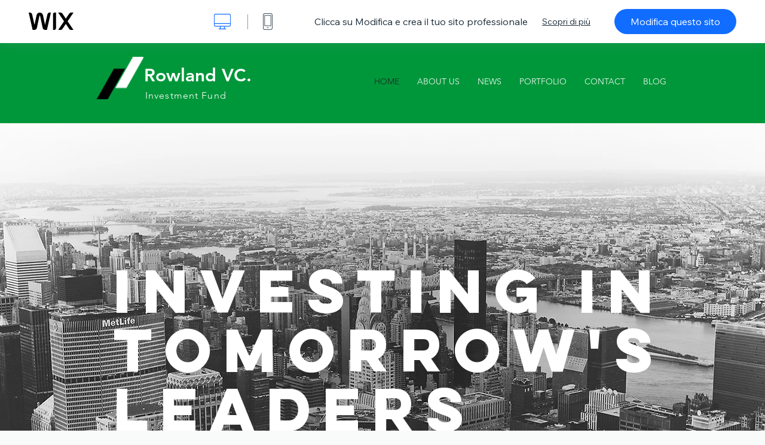

--- FILE ---
content_type: text/html; charset=utf-8
request_url: https://it.wix.com/website-template/view/html/1830?originUrl=https%3A%2F%2Fit.wix.com%2Fwebsite%2Ftemplates%2Fhtml%2Fbusiness%2F5&tpClick=view_button&esi=bbf10753-e4f1-4ee6-81a7-db261b234205
body_size: 5871
content:
<!doctype html>
<html>
  <head>
    <title>Società di investimento Template | WIX</title>
    
    <!-- BEGIN SENTRY -->
    <script id="sentry">
  (function(c,u,v,n,p,e,z,A,w){function k(a){if(!x){x=!0;var l=u.getElementsByTagName(v)[0],d=u.createElement(v);d.src=A;d.crossorigin="anonymous";d.addEventListener("load",function(){try{c[n]=r;c[p]=t;var b=c[e],d=b.init;b.init=function(a){for(var b in a)Object.prototype.hasOwnProperty.call(a,b)&&(w[b]=a[b]);d(w)};B(a,b)}catch(g){console.error(g)}});l.parentNode.insertBefore(d,l)}}function B(a,l){try{for(var d=m.data,b=0;b<a.length;b++)if("function"===typeof a[b])a[b]();var e=!1,g=c.__SENTRY__;"undefined"!==
  typeof g&&g.hub&&g.hub.getClient()&&(e=!0);g=!1;for(b=0;b<d.length;b++)if(d[b].f){g=!0;var f=d[b];!1===e&&"init"!==f.f&&l.init();e=!0;l[f.f].apply(l,f.a)}!1===e&&!1===g&&l.init();var h=c[n],k=c[p];for(b=0;b<d.length;b++)d[b].e&&h?h.apply(c,d[b].e):d[b].p&&k&&k.apply(c,[d[b].p])}catch(C){console.error(C)}}for(var f=!0,y=!1,q=0;q<document.scripts.length;q++)if(-1<document.scripts[q].src.indexOf(z)){f="no"!==document.scripts[q].getAttribute("data-lazy");break}var x=!1,h=[],m=function(a){(a.e||a.p||a.f&&
  -1<a.f.indexOf("capture")||a.f&&-1<a.f.indexOf("showReportDialog"))&&f&&k(h);m.data.push(a)};m.data=[];c[e]=c[e]||{};c[e].onLoad=function(a){h.push(a);f&&!y||k(h)};c[e].forceLoad=function(){y=!0;f&&setTimeout(function(){k(h)})};"init addBreadcrumb captureMessage captureException captureEvent configureScope withScope showReportDialog".split(" ").forEach(function(a){c[e][a]=function(){m({f:a,a:arguments})}});var r=c[n];c[n]=function(a,e,d,b,f){m({e:[].slice.call(arguments)});r&&r.apply(c,arguments)};
  var t=c[p];c[p]=function(a){m({p:a.reason});t&&t.apply(c,arguments)};f||setTimeout(function(){k(h)})})(window,document,"script","onerror","onunhandledrejection","Sentry","b4e7a2b423b54000ac2058644c76f718","https://static.parastorage.com/unpkg/@sentry/browser@5.27.4/build/bundle.min.js",{"dsn":"https://b4e7a2b423b54000ac2058644c76f718@sentry.wixpress.com/217"});
  </script>

    <script type="text/javascript">
    window.Sentry.onLoad(function () {
      window.Sentry.init({
        "release": "marketing-template-viewer@1.2626.0",
        "environment": "production",
        "allowUrls": undefined,
        "denyUrls": undefined
});
      window.Sentry.configureScope(function (scope) {
        scope.setUser({
          id: "null-user-id:41c8a21f-c802-46f6-87aa-cf9cf1817962",
          clientId: "41c8a21f-c802-46f6-87aa-cf9cf1817962",
        });
        scope.setExtra("user.authenticated", false);
        scope.setExtra("sessionId", "6fda743a-b0ee-4498-93a6-05974f9e3090");
      });
    });
    </script>
    <!-- END SENTRY -->

    <script>
        window.onWixFedopsLoggerLoaded = function () {
            window.fedopsLogger && window.fedopsLogger.reportAppLoadStarted('marketing-template-viewer');
        }
    </script>
    <script onload="onWixFedopsLoggerLoaded()" src="//static.parastorage.com/unpkg/@wix/fedops-logger@5.519.0/dist/statics/fedops-logger.bundle.min.js" crossorigin></script>

    <meta http-equiv="X-UA-Compatible" content="IE=Edge">
    
      <meta name="viewport" content="width=device-width, initial-scale=1.0, maximum-scale=1.0, user-scalable=no" />
    

    <link rel="icon" sizes="192x192" href="https://www.wix.com/favicon.ico" type="image/x-icon"/>
    <link rel="shortcut icon" href="https://www.wix.com/favicon.ico" type="image/x-icon"/>
    <link rel="apple-touch-icon" href="https://www.wix.com/favicon.ico" type="image/x-icon"/>

    <link rel="stylesheet" href="https://static.parastorage.com/services/third-party/fonts/Helvetica/fontFace.css">
    <link rel="stylesheet" href="https://static.parastorage.com/unpkg/@wix/wix-fonts@1.14.0/madefor.min.css">
    <link rel="stylesheet" href="https://static.parastorage.com/unpkg/@wix/wix-fonts@1.14.0/madeforDisplay.min.css">
    <link rel="stylesheet" href="//static.parastorage.com/services/marketing-template-viewer/1.2626.0/app.min.css">

    <meta name="description" content="Mostra il tuo portfolio di investimenti con questo moderno template per fondi di investimento, perfetto per venture capital e private equity. Con lo scorrimento parallax, un design all’avanguardia e un ampio spazio per mostrare gli investimenti passati e quelli attuali, non è mai stato così facile mettere online il tuo fondo di investimento. Inizia ora, porta la tua società online e fai crescere il tuo business. ">
    <meta name="author" content="Wixpress">
    <meta http-equiv="content-language" content="it"/>
    <meta http-equiv="content-type" content="text/html; charset=UTF-8"/>

    <meta property="og:title" content="Società di investimento Template | WIX"/>
    <meta property="og:type" content="website"/>
    <meta property="og:url" content="https://it.wix.com/website-template/view/html/1830"/>
    <meta property="og:image" content="//static.wixstatic.com/media//templates/image/886de699ee9a4d4c8e8342449c270a0c.jpg"/>
    <meta content="Wix" property="og:site_name">
    <meta property="og:description" content="Mostra il tuo portfolio di investimenti con questo moderno template per fondi di investimento, perfetto per venture capital e private equity. Con lo scorrimento parallax, un design all’avanguardia e un ampio spazio per mostrare gli investimenti passati e quelli attuali, non è mai stato così facile mettere online il tuo fondo di investimento. Inizia ora, porta la tua società online e fai crescere il tuo business. "/>
    <meta property="fb:admins" content="731184828"/>
    <meta name="fb:app_id" content="236335823061286"/>
    <meta name="google-site-verification" content="QXhlrY-V2PWOmnGUb8no0L-fKzG48uJ5ozW0ukU7Rpo"/>

    <link rel="canonical" href="https://it.wix.com/website-template/view/html/1830"/>

    
      <link
              rel="alternate"
              hreflang="cs"
              href="https://cs.wix.com/website-template/view/html/1830"
      />
    
      <link
              rel="alternate"
              hreflang="da"
              href="https://da.wix.com/website-template/view/html/1830"
      />
    
      <link
              rel="alternate"
              hreflang="de"
              href="https://de.wix.com/website-template/view/html/1830"
      />
    
      <link
              rel="alternate"
              hreflang="en"
              href="https://www.wix.com/website-template/view/html/1830"
      />
    
      <link
              rel="alternate"
              hreflang="es"
              href="https://es.wix.com/website-template/view/html/1830"
      />
    
      <link
              rel="alternate"
              hreflang="fr"
              href="https://fr.wix.com/website-template/view/html/1830"
      />
    
      <link
              rel="alternate"
              hreflang="hi"
              href="https://hi.wix.com/website-template/view/html/1830"
      />
    
      <link
              rel="alternate"
              hreflang="id"
              href="https://id.wix.com/website-template/view/html/1830"
      />
    
      <link
              rel="alternate"
              hreflang="it"
              href="https://it.wix.com/website-template/view/html/1830"
      />
    
      <link
              rel="alternate"
              hreflang="ja"
              href="https://ja.wix.com/website-template/view/html/1830"
      />
    
      <link
              rel="alternate"
              hreflang="ko"
              href="https://ko.wix.com/website-template/view/html/1830"
      />
    
      <link
              rel="alternate"
              hreflang="nl"
              href="https://nl.wix.com/website-template/view/html/1830"
      />
    
      <link
              rel="alternate"
              hreflang="no"
              href="https://no.wix.com/website-template/view/html/1830"
      />
    
      <link
              rel="alternate"
              hreflang="pl"
              href="https://pl.wix.com/website-template/view/html/1830"
      />
    
      <link
              rel="alternate"
              hreflang="pt"
              href="https://pt.wix.com/website-template/view/html/1830"
      />
    
      <link
              rel="alternate"
              hreflang="ru"
              href="https://ru.wix.com/website-template/view/html/1830"
      />
    
      <link
              rel="alternate"
              hreflang="sv"
              href="https://sv.wix.com/website-template/view/html/1830"
      />
    
      <link
              rel="alternate"
              hreflang="th"
              href="https://th.wix.com/website-template/view/html/1830"
      />
    
      <link
              rel="alternate"
              hreflang="tr"
              href="https://tr.wix.com/website-template/view/html/1830"
      />
    
      <link
              rel="alternate"
              hreflang="uk"
              href="https://uk.wix.com/website-template/view/html/1830"
      />
    
      <link
              rel="alternate"
              hreflang="vi"
              href="https://vi.wix.com/website-template/view/html/1830"
      />
    
      <link
              rel="alternate"
              hreflang="zh"
              href="https://zh.wix.com/website-template/view/html/1830"
      />
    
    
      <link rel="alternate" hreflang="x-default" href="https://www.wix.com/website-template/view/html/1830" />
    

    
  </head>
  <body>
    <script>
        window.onWixRecorderLoaded = function () {
            window.dispatchEvent(new Event('wixRecorderReady'));
        };
    </script>

    <script async src="//static.parastorage.com/unpkg-semver/wix-recorder/app.bundle.min.js"
            crossorigin onload="onWixRecorderLoaded()"></script>

    <script src="//static.parastorage.com/services/cookie-sync-service/1.347.20/embed-cidx.bundle.min.js"></script>
    <script src="//static.parastorage.com/services/tag-manager-client/1.1028.0/hostTags.bundle.min.js"></script>
    <div id="root"><span data-newcolorsbranding="true" class="wds_1_186_1_newColorsBranding__root wds_1_186_1_madefor__madefor"><div data-hook="app"><div data-hook="tool-bar" class="sbWfkE"><div class="Mn4893"><div class="bZOLNF"><a data-hook="logo" href="/" class="nHuSJZ"><span class="AV8G6s">wix.com</span></a></div><div class="wKSaYa"><button data-hook="desktop-view" class="is65hl sdsgLW"><span class="XFdFwl">mostra visuale desktop</span></button><hr class="hS1yv1"/><button data-hook="mobile-view" class="fB70N2"><span class="XFdFwl">mostra visuale mobile</span></button></div></div><div class="TYXuEX"><div class="RyxoSg"><p data-hook="tool-bar-title" class="VaexPL">Clicca su Modifica e crea il tuo sito professionale</p><a data-hook="info-view" class="bggdgE" tabindex="0" role="dialog" href="#">Scopri di più</a><a class="Ydu4WK" data-hook="editor-link" href="https://manage.wix.com/edit-template/from-intro?originTemplateId=d6142c76-1a02-45ab-9d85-d9a8dad5fc30&amp;editorSessionId=bbf10753-e4f1-4ee6-81a7-db261b234205" target="_blank" tabindex="0">Modifica questo sito</a></div></div></div><div data-hook="template-demo" class="CJ4D6R"><div data-hook="desktop-view" class="Woz8P7"><iframe data-hook="desktop-iframe" src="https://www.wix.com/demone2/investment_firm" title="Società di investimento" width="100%" height="100%" class="eZTjsa"></iframe></div></div><div data-hook="info-pop-up" class="M05QSQ"><div class="E0wHmq"><button data-hook="card-close" class="eds_d0"><span class="ydbrSa">chiudi pop up</span></button><div class="qLnKwP"><h1 data-hook="card-title" class="PHJvhr">Società di investimento - Template per sito web</h1><div class="CEjC4K"><h3 data-hook="card-good-for-title" class="xqspyG">Perfetto per:</h3><p data-hook="card-good-for" class="gsbPc5">Fondi di Investimento, Società di Venture Capital e Private Equity</p></div><div class="CEjC4K"><h3 class="xqspyG">Descrizione:</h3><p data-hook="card-description" class="gsbPc5">Mostra il tuo portfolio di investimenti con questo moderno template per fondi di investimento, perfetto per venture capital e private equity. Con lo scorrimento parallax, un design all’avanguardia e un ampio spazio per mostrare gli investimenti passati e quelli attuali, non è mai stato così facile mettere online il tuo fondo di investimento. Inizia ora, porta la tua società online e fai crescere il tuo business. </p></div></div><div class="KiqsRq"><a data-hook="card-editor-url" class="XpwCp3 sKD7vO" target="_blank" href="https://manage.wix.com/edit-template/from-intro?originTemplateId=d6142c76-1a02-45ab-9d85-d9a8dad5fc30&amp;editorSessionId=bbf10753-e4f1-4ee6-81a7-db261b234205">Modifica ora</a></div></div></div></div></span></div>
    <script>
        window.__BASEURL__ = "https:\u002F\u002Fit.wix.com\u002Fwebsite-template\u002Fview\u002Fhtml\u002F";
        window.__INITIAL_I18N__ = {"locale":"it","resources":{"errorPage.templatesLinkText":"Template","template.viewer.page.title":"{{- title}} Template | WIX","template.viewer.studio.page.title":"Template responsivo {{- title}} | Wix Studio","template.viewer.studio.page.description":"Il template {{- title}} è pronto per essere personalizzato secondo le tue esigenze. Clicca su \"Modifica template\" e provalo su qualsiasi dispositivo","template_button_label":"Modifica il sito","template_seeFeatures_label":"Scopri le funzionalità","template_expand_examples_text":"Perfetto per","template_expand_header":"Funzionalità","template.viewer.title":"Clicca su Modifica e crea il tuo sito professionale","template.viewer.title.chooseTemplate":"Choose template and create your amazing website","template.viewer.saveTemplate.button":"Salva template","template.viewer.choose.button":"Choose Template","template.viewer.edit.button":"Modifica questo sito","template.viewer.read.more":"Scopri di più","template.viewer.back":"Indietro","template.viewer.info.edit.button":"Modifica ora","template.viewer.price":"Prezzo:","template.viewer.info.title":"{{- title}} - Template per sito web","template.viewer.info.goodFor":"Perfetto per:","template.viewer.info.description":"Descrizione:","template.viewer.info.desktop.only.notice":"Modifica questo template su Wix.com dal tuo computer, dove puoi personalizzare a modo tuo i nostri template professionali.","template.viewer.see.all.templates":"Vedi tutti i template","template.viewer.seeAllExpressions":"See all expressions","template.viewer.goToBiggerScreen":"Per iniziare a progettare, passa al PC.","template.viewer.getStarted":"Inizia","template.viewer.startNow":"Inizia ora","template.viewer.features":"Funzionalità","template.viewer.allFeatures":"Tutte le funzionalità","template.viewer.expressions":"Expressions","template.viewer.tutorials":"Tutorial","template.viewer.updatesAndReleases":"Aggiornamenti e versioni","template.viewer.comingSoon":"Prossimamente","template.viewer.academy":"Academy","template.viewer.editTemplate":"Modifica template","template.viewer.header.backToTemplates":"Torna a Template","template.viewer.hint.copyPaste.title":"Consiglio: ","template.viewer.hint.copyPaste.text":"Puoi salvare le sezioni che ti piacciono di questo template per riutilizzarle sui tuoi siti Studio. ","template.viewer.hint.copyPaste.urlTitle":"Scopri di più","a11y.desktop.button":"mostra visuale desktop","a11y.mobile.button":"mostra visuale mobile","a11y.close.popup.button":"chiudi pop up","toolbar.tooltip.desktop":"da 1.001 px in su","toolbar.tooltip.tablet":"da 751 a 1.000 px","toolbar.tooltip.mobile":"da 320 a 750 px","errorPage.4xx.title":"Non siamo riusciti a trovare il template che cerchi","errorPage.5xx.title":"Non siamo riusciti a caricare il template","errorPage.subTitle":"Errore {{- code }}","errorPage.4xx.details":"Prova a cercare un altro modello \u003Clink\u003Equi\u003C\u002Flink\u003E.","errorPage.5xx.details":"Si è verificato un temporaneo problema tecnico interno e non possiamo caricare la pagina. Attendi qualche minuto e riprova.","errorPage.5xx.action":"Aggiorna","seo.breadcrumbs.home":"Wix.com","seo.breadcrumbs.websiteTemplates":"Template siti web","seo.breadcrumbs.studioTemplates":"Template dell'Editor Studio","seo.breadcrumbs.template":"Template {{- title}} per il sito web","template.viewer.v2.choose.button":"Choose Template","template.viewer.v2.edit.button":"Modifica questo sito","template.viewer.v2.demo.button":"Visualizza demo del sito","template.viewer.v2.template.info":"Questo template è adatto a","template.viewer.v2.template.details":"Informazioni sul template","template.viewer.v2.demo.template.name":"Template sito: {{name}}","template.viewer.v2.template.likeThis.title":"Template simili a questo","template.viewer.v2.template.button.edit":"Modifica","template.viewer.v2.template.button.view":"Visualizza","template.viewer.v2.template.button.view_details":"View Details","template.viewer.v2.header.description":"Clicca su Modifica e crea il tuo sito web","template.viewer.v2.header.chooseTemplate":"Choose template and create your amazing website","template.viewer.v2.demo.template.view":"Visualizza a schermo intero","APP_PORTFOLIO":"Wix Portfolio","APP_PORTFOLIO_DESCRIPTION":"Mostra il tuo lavoro con un portfolio professionale","APP_DONATIONS":"Donazioni Wix","APP_DONATIONS_DESCRIPTION":"Raccogli e gestisci le donazioni online","APP_EVENTS":"Wix Events","APP_EVENTS_DESCRIPTION":"Crea eventi, vendi biglietti e monitora gli inviti","APP_BOOKINGS":"Wix Bookings","APP_BOOKINGS_DESCRIPTION":"Consenti ai clienti di prenotare dal sito","APP_BLOG":"Wix Blog","APP_BLOG_DESCRIPTION":"Crea dei post per aumentare il traffico e condividere le tue idee","APP_MENUS":"Menu ristorante Wix","APP_MENUS_DESCRIPTION":"Crea e mostra il tuo menu online","APP_ORDERS":"Ordini ristorante Wix","APP_ORDERS_DESCRIPTION":"Accetta ordini online con ritiro e consegna","APP_RESERVATIONS":"Prenotazioni tavoli Wix","APP_RESERVATIONS_DESCRIPTION":"Ricevi le prenotazioni direttamente dal tuo sito 24\u002F7","APP_STORES":"Wix Stores","APP_STORES_DESCRIPTION":"Vendi i tuoi prodotti o trovane di nuovi da vendere","APP_PLANS":"Piani a pagamento di Wix","APP_PLANS_DESCRIPTION":"Vendi abbonamenti e piani per i membri","APP_PROGRAMS":"Programmi Wix","APP_PROGRAMS_DESCRIPTION":"Crea e vendi programmi con più step","APP_HOTELS":"Wix Hotels","APP_HOTELS_DESCRIPTION":"Gestisci e fai crescere la tua attività ricettiva.","APP_CHAT":"Wix Chat","APP_CHAT_DESCRIPTION":"Permetti ai visitatori del sito di contattarti più facilmente","APP_FORMS":"Moduli Wix","APP_FORMS_DESCRIPTION":"Acquisisci lead, ricevi i pagamenti e altro ancora","APP_INSTAGRAM":"Feed di Instagram (Nuovo)","APP_INSTAGRAM_DESCRIPTION":"Mostra le tue foto e i tuoi video di Instagram","APP_VIDEO":"Wix Video","APP_VIDEO_DESCRIPTION":"Condividi, trasmetti in diretta e vendi i tuoi video","APP_MUSIC":"Wix Music","APP_MUSIC_DESCRIPTION":"Promuovi e vendi la tua musica senza commissioni","APP_GROUPS":"Gruppi Wix","APP_GROUPS_DESCRIPTION":"Crea e gestisci community che ti aiutino a monetizzare","APP_FILE_SHARE":"Condivisione file Wix","APP_FILE_SHARE_DESCRIPTION":"Crea una libreria condivisa per i membri del tuo sito","thankYou.error.title":"Qualcosa è andato storto","thankYou.error.description":"C'è stato un problema tecnico interno. Seleziona di nuovo il template e riprova a salvare.","thankYou.error.cta":"Visualizza i template","thankYou.wixOwnerAppBanner.cta":"Installa","thankYou.wixOwnerAppBanner.description":"Scarica l'app Wix per creare e gestire il tuo sito anche da mobile","thankYou.success.title":"Ti abbiamo inviato il template che hai salvato per email","thankYou.success.alternativeTitle":"A breve, ti invieremo il tuo template per email","thankYou.success.description":"Aprilo dal computer per cominciare a creare il tuo sito.","template.newMobileFlow.preview.saveTemplate":"Salva template","template.viewer.v2.template.apps":"App principali","template.viewer.v2.template.apps.description":"Questo template ha le seguenti funzionalità principali:"}};
        window.__INITIAL_STATE__ = {"viewMode":"desktop","isInfoShown":false,"isEditButtonHidden":false,"template":{"title":"Società di investimento","description":"Mostra il tuo portfolio di investimenti con questo moderno template per fondi di investimento, perfetto per venture capital e private equity. Con lo scorrimento parallax, un design all’avanguardia e un ampio spazio per mostrare gli investimenti passati e quelli attuali, non è mai stato così facile mettere online il tuo fondo di investimento. Inizia ora, porta la tua società online e fai crescere il tuo business. ","image":"\u002Ftemplates\u002Fimage\u002F886de699ee9a4d4c8e8342449c270a0c.jpg","slug":"1830","lng":"it","languages":["cs","da","de","en","es","fr","hi","id","it","ja","ko","nl","no","pl","pt","ru","sv","th","tr","uk","vi","zh"],"templatePrice":"FREE","docUrl":"https:\u002F\u002Fwww.wix.com\u002Fdemone2\u002Finvestment_firm","editorUrl":"https:\u002F\u002Fmanage.wix.com\u002Fedit-template\u002Ffrom-intro?originTemplateId=d6142c76-1a02-45ab-9d85-d9a8dad5fc30&editorSessionId=bbf10753-e4f1-4ee6-81a7-db261b234205","goodFor":"Fondi di Investimento, Società di Venture Capital e Private Equity","siteId":"e272be53-708e-4a2e-9860-e2e7d9f547a3","mobileImage":{"type":"MOBILE","url":"\u002Ftemplates\u002Fimage\u002Fe8ec7b3df98e480c9b33f7d1b44060b5.jpg","absoluteUrl":"https:\u002F\u002Fimages-wixmp-530a50041672c69d335ba4cf.wixmp.com\u002Ftemplates\u002Fimage\u002Fe8ec7b3df98e480c9b33f7d1b44060b5.jpg","alt":"mobile image"},"desktopImage":{"type":"DESKTOP","url":"\u002Ftemplates\u002Fimage\u002F886de699ee9a4d4c8e8342449c270a0c.jpg","absoluteUrl":"https:\u002F\u002Fimages-wixmp-530a50041672c69d335ba4cf.wixmp.com\u002Ftemplates\u002Fimage\u002F886de699ee9a4d4c8e8342449c270a0c.jpg","alt":"desktop image"},"metaSiteId":"d6142c76-1a02-45ab-9d85-d9a8dad5fc30","editorSessionId":"bbf10753-e4f1-4ee6-81a7-db261b234205","isResponsive":false,"isStudio":false,"templateId":"32a2edee-3596-4b06-b6ec-a1d85cdb3313","url":"https:\u002F\u002Fwww.wix.com\u002Fdemone2\u002Finvestment_firm"},"activeExperiments":[],"config":{"locale":"it","dealerCmsTranslationsUrl":"\u002F\u002Fstatic.parastorage.com\u002Fservices\u002Fdealer-cms-translations\u002F1.7381.0\u002F","dealerLightboxUrl":"\u002F\u002Fstatic.parastorage.com\u002Fservices\u002Fdealer-lightbox\u002F2.0.260\u002F"},"userData":{"isLoggedIn":false}};
        window.__BI__ = {"siteId":"e272be53-708e-4a2e-9860-e2e7d9f547a3","originUrl":"https:\u002F\u002Fit.wix.com\u002Fwebsite\u002Ftemplates\u002Fhtml\u002Fbusiness\u002F5","editorSessionId":"bbf10753-e4f1-4ee6-81a7-db261b234205"};
        window.__DEVICE__ = "desktop";
        window.__CONSENT_POLICY__ = {"essential":true,"functional":true,"analytics":true,"advertising":true,"dataToThirdParty":true};
    </script>

    <script src="//static.parastorage.com/unpkg/react@18.2.0/umd/react.production.min.js" crossorigin></script>
    <script src="//static.parastorage.com/unpkg/react-dom@18.2.0/umd/react-dom.production.min.js" crossorigin></script>
    <script src="//static.parastorage.com/services/cookie-consent-policy-client/1.972.0/app.bundle.min.js"></script>

    
      <script src="//static.parastorage.com/services/dealer-lightbox/2.0.260/dealer-lightbox.bundle.min.js"></script>
    

    <script src="//static.parastorage.com/services/marketing-template-viewer/1.2626.0/app.bundle.min.js"></script>
  </body>
</html>


--- FILE ---
content_type: text/html; charset=UTF-8
request_url: https://www.wix.com/demone2/investment_firm
body_size: 134583
content:
<!DOCTYPE html>
<html lang="en">
<head>
  
  <!-- SEO Tags -->
  <title>HOME | investment_firm</title>
  <link rel="canonical" href="https://www.wix.com/demone2/investment_firm"/>
  <meta name="robots" content="noindex"/>
  <meta property="og:title" content="HOME | investment_firm"/>
  <meta property="og:url" content="https://www.wix.com/demone2/investment_firm"/>
  <meta property="og:site_name" content="investment_firm"/>
  <meta property="og:type" content="website"/>
  <link rel="alternate" href="https://www.wix.com/demone2/investment_firm/blog-feed.xml" type="application/rss+xml" title="investment_firm - RSS"/>
  <meta name="twitter:card" content="summary_large_image"/>
  <meta name="twitter:title" content="HOME | investment_firm"/>

  
  <meta charset='utf-8'>
  <meta name="viewport" content="width=device-width, initial-scale=1" id="wixDesktopViewport" />
  <meta http-equiv="X-UA-Compatible" content="IE=edge">
  <meta name="generator" content="Wix.com Website Builder"/>

  <link rel="icon" sizes="192x192" href="https://www.wix.com/favicon.ico" type="image/x-icon"/>
  <link rel="shortcut icon" href="https://www.wix.com/favicon.ico" type="image/x-icon"/>
  <link rel="apple-touch-icon" href="https://www.wix.com/favicon.ico" type="image/x-icon"/>

  <!-- Safari Pinned Tab Icon -->
  <!-- <link rel="mask-icon" href="https://www.wix.com/favicon.ico"> -->

  <!-- Original trials -->
  


  <!-- Segmenter Polyfill -->
  <script>
    if (!window.Intl || !window.Intl.Segmenter) {
      (function() {
        var script = document.createElement('script');
        script.src = 'https://static.parastorage.com/unpkg/@formatjs/intl-segmenter@11.7.10/polyfill.iife.js';
        document.head.appendChild(script);
      })();
    }
  </script>

  <!-- Legacy Polyfills -->
  <script nomodule="" src="https://static.parastorage.com/unpkg/core-js-bundle@3.2.1/minified.js"></script>
  <script nomodule="" src="https://static.parastorage.com/unpkg/focus-within-polyfill@5.0.9/dist/focus-within-polyfill.js"></script>

  <!-- Performance API Polyfills -->
  <script>
  (function () {
    var noop = function noop() {};
    if ("performance" in window === false) {
      window.performance = {};
    }
    window.performance.mark = performance.mark || noop;
    window.performance.measure = performance.measure || noop;
    if ("now" in window.performance === false) {
      var nowOffset = Date.now();
      if (performance.timing && performance.timing.navigationStart) {
        nowOffset = performance.timing.navigationStart;
      }
      window.performance.now = function now() {
        return Date.now() - nowOffset;
      };
    }
  })();
  </script>

  <!-- Globals Definitions -->
  <script>
    (function () {
      var now = Date.now()
      window.initialTimestamps = {
        initialTimestamp: now,
        initialRequestTimestamp: Math.round(performance.timeOrigin ? performance.timeOrigin : now - performance.now())
      }

      window.thunderboltTag = "QA_READY"
      window.thunderboltVersion = "1.16780.0"
    })();
  </script>

  <!-- Essential Viewer Model -->
  <script type="application/json" id="wix-essential-viewer-model">{"fleetConfig":{"fleetName":"thunderbolt-seo-renderer-gradual","type":"Rollout","code":1},"mode":{"qa":false,"enableTestApi":false,"debug":false,"ssrIndicator":false,"ssrOnly":false,"siteAssetsFallback":"enable","versionIndicator":false},"componentsLibrariesTopology":[{"artifactId":"editor-elements","namespace":"wixui","url":"https:\/\/static.parastorage.com\/services\/editor-elements\/1.14848.0"},{"artifactId":"editor-elements","namespace":"dsgnsys","url":"https:\/\/static.parastorage.com\/services\/editor-elements\/1.14848.0"}],"siteFeaturesConfigs":{"sessionManager":{"isRunningInDifferentSiteContext":false}},"language":{"userLanguage":"en"},"siteAssets":{"clientTopology":{"mediaRootUrl":"https:\/\/static.wixstatic.com","staticMediaUrl":"https:\/\/static.wixstatic.com\/media","moduleRepoUrl":"https:\/\/static.parastorage.com\/unpkg","fileRepoUrl":"https:\/\/static.parastorage.com\/services","viewerAppsUrl":"https:\/\/viewer-apps.parastorage.com","viewerAssetsUrl":"https:\/\/viewer-assets.parastorage.com","siteAssetsUrl":"https:\/\/siteassets.parastorage.com","pageJsonServerUrls":["https:\/\/pages.parastorage.com","https:\/\/staticorigin.wixstatic.com","https:\/\/fallback.wix.com\/wix-html-editor-pages-webapp\/page"],"pathOfTBModulesInFileRepoForFallback":"wix-thunderbolt\/dist\/"}},"siteFeatures":["accessibility","appMonitoring","assetsLoader","businessLogger","captcha","clickHandlerRegistrar","commonConfig","componentsLoader","componentsRegistry","consentPolicy","cyclicTabbing","domSelectors","embeddedInIframe","environmentWixCodeSdk","environment","locationWixCodeSdk","mpaNavigation","navigationManager","navigationPhases","ooi","pages","panorama","renderer","reporter","router","scrollRestoration","seoWixCodeSdk","seo","sessionManager","siteMembersWixCodeSdk","siteMembers","siteScrollBlocker","siteWixCodeSdk","speculationRules","ssrCache","stores","structureApi","thunderboltInitializer","tpaCommons","translations","usedPlatformApis","warmupData","windowMessageRegistrar","windowWixCodeSdk","wixCustomElementComponent","wixEmbedsApi","componentsReact","platform"],"site":{"externalBaseUrl":"https:\/\/www.wix.com\/demone2\/investment_firm","isSEO":true},"media":{"staticMediaUrl":"https:\/\/static.wixstatic.com\/media","mediaRootUrl":"https:\/\/static.wixstatic.com\/","staticVideoUrl":"https:\/\/video.wixstatic.com\/"},"requestUrl":"https:\/\/www.wix.com\/demone2\/investment_firm","rollout":{"siteAssetsVersionsRollout":false,"isDACRollout":0,"isTBRollout":true},"commonConfig":{"brand":"wix","host":"VIEWER","bsi":"","consentPolicy":{},"consentPolicyHeader":{},"siteRevision":"207","renderingFlow":"NONE","language":"en","locale":"en-us"},"interactionSampleRatio":0.01,"dynamicModelUrl":"https:\/\/www.wix.com\/demone2\/investment_firm\/_api\/v2\/dynamicmodel","accessTokensUrl":"https:\/\/www.wix.com\/demone2\/investment_firm\/_api\/v1\/access-tokens","isExcludedFromSecurityExperiments":false,"experiments":{"specs.thunderbolt.hardenFetchAndXHR":true,"specs.thunderbolt.securityExperiments":true}}</script>
  <script>window.viewerModel = JSON.parse(document.getElementById('wix-essential-viewer-model').textContent)</script>

  <script>
    window.commonConfig = viewerModel.commonConfig
  </script>

  
  <!-- BEGIN handleAccessTokens bundle -->

  <script data-url="https://static.parastorage.com/services/wix-thunderbolt/dist/handleAccessTokens.inline.4f2f9a53.bundle.min.js">(()=>{"use strict";function e(e){let{context:o,property:r,value:n,enumerable:i=!0}=e,c=e.get,l=e.set;if(!r||void 0===n&&!c&&!l)return new Error("property and value are required");let a=o||globalThis,s=a?.[r],u={};if(void 0!==n)u.value=n;else{if(c){let e=t(c);e&&(u.get=e)}if(l){let e=t(l);e&&(u.set=e)}}let p={...u,enumerable:i||!1,configurable:!1};void 0!==n&&(p.writable=!1);try{Object.defineProperty(a,r,p)}catch(e){return e instanceof TypeError?s:e}return s}function t(e,t){return"function"==typeof e?e:!0===e?.async&&"function"==typeof e.func?t?async function(t){return e.func(t)}:async function(){return e.func()}:"function"==typeof e?.func?e.func:void 0}try{e({property:"strictDefine",value:e})}catch{}try{e({property:"defineStrictObject",value:r})}catch{}try{e({property:"defineStrictMethod",value:n})}catch{}var o=["toString","toLocaleString","valueOf","constructor","prototype"];function r(t){let{context:n,property:c,propertiesToExclude:l=[],skipPrototype:a=!1,hardenPrototypePropertiesToExclude:s=[]}=t;if(!c)return new Error("property is required");let u=(n||globalThis)[c],p={},f=i(n,c);u&&("object"==typeof u||"function"==typeof u)&&Reflect.ownKeys(u).forEach(t=>{if(!l.includes(t)&&!o.includes(t)){let o=i(u,t);if(o&&(o.writable||o.configurable)){let{value:r,get:n,set:i,enumerable:c=!1}=o,l={};void 0!==r?l.value=r:n?l.get=n:i&&(l.set=i);try{let o=e({context:u,property:t,...l,enumerable:c});p[t]=o}catch(e){if(!(e instanceof TypeError))throw e;try{p[t]=o.value||o.get||o.set}catch{}}}}});let d={originalObject:u,originalProperties:p};if(!a&&void 0!==u?.prototype){let e=r({context:u,property:"prototype",propertiesToExclude:s,skipPrototype:!0});e instanceof Error||(d.originalPrototype=e?.originalObject,d.originalPrototypeProperties=e?.originalProperties)}return e({context:n,property:c,value:u,enumerable:f?.enumerable}),d}function n(t,o){let r=(o||globalThis)[t],n=i(o||globalThis,t);return r&&n&&(n.writable||n.configurable)?(Object.freeze(r),e({context:globalThis,property:t,value:r})):r}function i(e,t){if(e&&t)try{return Reflect.getOwnPropertyDescriptor(e,t)}catch{return}}function c(e){if("string"!=typeof e)return e;try{return decodeURIComponent(e).toLowerCase().trim()}catch{return e.toLowerCase().trim()}}function l(e,t){let o="";if("string"==typeof e)o=e.split("=")[0]?.trim()||"";else{if(!e||"string"!=typeof e.name)return!1;o=e.name}return t.has(c(o)||"")}function a(e,t){let o;return o="string"==typeof e?e.split(";").map(e=>e.trim()).filter(e=>e.length>0):e||[],o.filter(e=>!l(e,t))}var s=null;function u(){return null===s&&(s=typeof Document>"u"?void 0:Object.getOwnPropertyDescriptor(Document.prototype,"cookie")),s}function p(t,o){if(!globalThis?.cookieStore)return;let r=globalThis.cookieStore.get.bind(globalThis.cookieStore),n=globalThis.cookieStore.getAll.bind(globalThis.cookieStore),i=globalThis.cookieStore.set.bind(globalThis.cookieStore),c=globalThis.cookieStore.delete.bind(globalThis.cookieStore);return e({context:globalThis.CookieStore.prototype,property:"get",value:async function(e){return l(("string"==typeof e?e:e.name)||"",t)?null:r.call(this,e)},enumerable:!0}),e({context:globalThis.CookieStore.prototype,property:"getAll",value:async function(){return a(await n.apply(this,Array.from(arguments)),t)},enumerable:!0}),e({context:globalThis.CookieStore.prototype,property:"set",value:async function(){let e=Array.from(arguments);if(!l(1===e.length?e[0].name:e[0],t))return i.apply(this,e);o&&console.warn(o)},enumerable:!0}),e({context:globalThis.CookieStore.prototype,property:"delete",value:async function(){let e=Array.from(arguments);if(!l(1===e.length?e[0].name:e[0],t))return c.apply(this,e)},enumerable:!0}),e({context:globalThis.cookieStore,property:"prototype",value:globalThis.CookieStore.prototype,enumerable:!1}),e({context:globalThis,property:"cookieStore",value:globalThis.cookieStore,enumerable:!0}),{get:r,getAll:n,set:i,delete:c}}var f=["TextEncoder","TextDecoder","XMLHttpRequestEventTarget","EventTarget","URL","JSON","Reflect","Object","Array","Map","Set","WeakMap","WeakSet","Promise","Symbol","Error"],d=["addEventListener","removeEventListener","dispatchEvent","encodeURI","encodeURIComponent","decodeURI","decodeURIComponent"];const y=(e,t)=>{try{const o=t?t.get.call(document):document.cookie;return o.split(";").map(e=>e.trim()).filter(t=>t?.startsWith(e))[0]?.split("=")[1]}catch(e){return""}},g=(e="",t="",o="/")=>`${e}=; ${t?`domain=${t};`:""} max-age=0; path=${o}; expires=Thu, 01 Jan 1970 00:00:01 GMT`;function m(){(function(){if("undefined"!=typeof window){const e=performance.getEntriesByType("navigation")[0];return"back_forward"===(e?.type||"")}return!1})()&&function(){const{counter:e}=function(){const e=b("getItem");if(e){const[t,o]=e.split("-"),r=o?parseInt(o,10):0;if(r>=3){const e=t?Number(t):0;if(Date.now()-e>6e4)return{counter:0}}return{counter:r}}return{counter:0}}();e<3?(!function(e=1){b("setItem",`${Date.now()}-${e}`)}(e+1),window.location.reload()):console.error("ATS: Max reload attempts reached")}()}function b(e,t){try{return sessionStorage[e]("reload",t||"")}catch(e){console.error("ATS: Error calling sessionStorage:",e)}}const h="client-session-bind",v="sec-fetch-unsupported",{experiments:w}=window.viewerModel,T=[h,"client-binding",v,"svSession","smSession","server-session-bind","wixSession2","wixSession3"].map(e=>e.toLowerCase()),{cookie:S}=function(t,o){let r=new Set(t);return e({context:document,property:"cookie",set:{func:e=>function(e,t,o,r){let n=u(),i=c(t.split(";")[0]||"")||"";[...o].every(e=>!i.startsWith(e.toLowerCase()))&&n?.set?n.set.call(e,t):r&&console.warn(r)}(document,e,r,o)},get:{func:()=>function(e,t){let o=u();if(!o?.get)throw new Error("Cookie descriptor or getter not available");return a(o.get.call(e),t).join("; ")}(document,r)},enumerable:!0}),{cookieStore:p(r,o),cookie:u()}}(T),k="tbReady",x="security_overrideGlobals",{experiments:E,siteFeaturesConfigs:C,accessTokensUrl:P}=window.viewerModel,R=P,M={},O=(()=>{const e=y(h,S);if(w["specs.thunderbolt.browserCacheReload"]){y(v,S)||e?b("removeItem"):m()}return(()=>{const e=g(h),t=g(h,location.hostname);S.set.call(document,e),S.set.call(document,t)})(),e})();O&&(M["client-binding"]=O);const D=fetch;addEventListener(k,function e(t){const{logger:o}=t.detail;try{window.tb.init({fetch:D,fetchHeaders:M})}catch(e){const t=new Error("TB003");o.meter(`${x}_${t.message}`,{paramsOverrides:{errorType:x,eventString:t.message}}),window?.viewerModel?.mode.debug&&console.error(e)}finally{removeEventListener(k,e)}}),E["specs.thunderbolt.hardenFetchAndXHR"]||(window.fetchDynamicModel=()=>C.sessionManager.isRunningInDifferentSiteContext?Promise.resolve({}):fetch(R,{credentials:"same-origin",headers:M}).then(function(e){if(!e.ok)throw new Error(`[${e.status}]${e.statusText}`);return e.json()}),window.dynamicModelPromise=window.fetchDynamicModel())})();
//# sourceMappingURL=https://static.parastorage.com/services/wix-thunderbolt/dist/handleAccessTokens.inline.4f2f9a53.bundle.min.js.map</script>

<!-- END handleAccessTokens bundle -->

<!-- BEGIN overrideGlobals bundle -->

<script data-url="https://static.parastorage.com/services/wix-thunderbolt/dist/overrideGlobals.inline.ec13bfcf.bundle.min.js">(()=>{"use strict";function e(e){let{context:r,property:o,value:n,enumerable:i=!0}=e,c=e.get,a=e.set;if(!o||void 0===n&&!c&&!a)return new Error("property and value are required");let l=r||globalThis,u=l?.[o],s={};if(void 0!==n)s.value=n;else{if(c){let e=t(c);e&&(s.get=e)}if(a){let e=t(a);e&&(s.set=e)}}let p={...s,enumerable:i||!1,configurable:!1};void 0!==n&&(p.writable=!1);try{Object.defineProperty(l,o,p)}catch(e){return e instanceof TypeError?u:e}return u}function t(e,t){return"function"==typeof e?e:!0===e?.async&&"function"==typeof e.func?t?async function(t){return e.func(t)}:async function(){return e.func()}:"function"==typeof e?.func?e.func:void 0}try{e({property:"strictDefine",value:e})}catch{}try{e({property:"defineStrictObject",value:o})}catch{}try{e({property:"defineStrictMethod",value:n})}catch{}var r=["toString","toLocaleString","valueOf","constructor","prototype"];function o(t){let{context:n,property:c,propertiesToExclude:a=[],skipPrototype:l=!1,hardenPrototypePropertiesToExclude:u=[]}=t;if(!c)return new Error("property is required");let s=(n||globalThis)[c],p={},f=i(n,c);s&&("object"==typeof s||"function"==typeof s)&&Reflect.ownKeys(s).forEach(t=>{if(!a.includes(t)&&!r.includes(t)){let r=i(s,t);if(r&&(r.writable||r.configurable)){let{value:o,get:n,set:i,enumerable:c=!1}=r,a={};void 0!==o?a.value=o:n?a.get=n:i&&(a.set=i);try{let r=e({context:s,property:t,...a,enumerable:c});p[t]=r}catch(e){if(!(e instanceof TypeError))throw e;try{p[t]=r.value||r.get||r.set}catch{}}}}});let d={originalObject:s,originalProperties:p};if(!l&&void 0!==s?.prototype){let e=o({context:s,property:"prototype",propertiesToExclude:u,skipPrototype:!0});e instanceof Error||(d.originalPrototype=e?.originalObject,d.originalPrototypeProperties=e?.originalProperties)}return e({context:n,property:c,value:s,enumerable:f?.enumerable}),d}function n(t,r){let o=(r||globalThis)[t],n=i(r||globalThis,t);return o&&n&&(n.writable||n.configurable)?(Object.freeze(o),e({context:globalThis,property:t,value:o})):o}function i(e,t){if(e&&t)try{return Reflect.getOwnPropertyDescriptor(e,t)}catch{return}}function c(e){if("string"!=typeof e)return e;try{return decodeURIComponent(e).toLowerCase().trim()}catch{return e.toLowerCase().trim()}}function a(e,t){return e instanceof Headers?e.forEach((r,o)=>{l(o,t)||e.delete(o)}):Object.keys(e).forEach(r=>{l(r,t)||delete e[r]}),e}function l(e,t){return!t.has(c(e)||"")}function u(e,t){let r=!0,o=function(e){let t,r;if(globalThis.Request&&e instanceof Request)t=e.url;else{if("function"!=typeof e?.toString)throw new Error("Unsupported type for url");t=e.toString()}try{return new URL(t).pathname}catch{return r=t.replace(/#.+/gi,"").split("?").shift(),r.startsWith("/")?r:`/${r}`}}(e),n=c(o);return n&&t.some(e=>n.includes(e))&&(r=!1),r}function s(t,r,o){let n=fetch,i=XMLHttpRequest,c=new Set(r);function s(){let e=new i,r=e.open,n=e.setRequestHeader;return e.open=function(){let n=Array.from(arguments),i=n[1];if(n.length<2||u(i,t))return r.apply(e,n);throw new Error(o||`Request not allowed for path ${i}`)},e.setRequestHeader=function(t,r){l(decodeURIComponent(t),c)&&n.call(e,t,r)},e}return e({property:"fetch",value:function(){let e=function(e,t){return globalThis.Request&&e[0]instanceof Request&&e[0]?.headers?a(e[0].headers,t):e[1]?.headers&&a(e[1].headers,t),e}(arguments,c);return u(arguments[0],t)?n.apply(globalThis,Array.from(e)):new Promise((e,t)=>{t(new Error(o||`Request not allowed for path ${arguments[0]}`))})},enumerable:!0}),e({property:"XMLHttpRequest",value:s,enumerable:!0}),Object.keys(i).forEach(e=>{s[e]=i[e]}),{fetch:n,XMLHttpRequest:i}}var p=["TextEncoder","TextDecoder","XMLHttpRequestEventTarget","EventTarget","URL","JSON","Reflect","Object","Array","Map","Set","WeakMap","WeakSet","Promise","Symbol","Error"],f=["addEventListener","removeEventListener","dispatchEvent","encodeURI","encodeURIComponent","decodeURI","decodeURIComponent"];const d=function(){let t=globalThis.open,r=document.open;function o(e,r,o){let n="string"!=typeof e,i=t.call(window,e,r,o);return n||e&&function(e){return e.startsWith("//")&&/(?:[a-z0-9](?:[a-z0-9-]{0,61}[a-z0-9])?\.)+[a-z0-9][a-z0-9-]{0,61}[a-z0-9]/g.test(`${location.protocol}:${e}`)&&(e=`${location.protocol}${e}`),!e.startsWith("http")||new URL(e).hostname===location.hostname}(e)?{}:i}return e({property:"open",value:o,context:globalThis,enumerable:!0}),e({property:"open",value:function(e,t,n){return e?o(e,t,n):r.call(document,e||"",t||"",n||"")},context:document,enumerable:!0}),{open:t,documentOpen:r}},y=function(){let t=document.createElement,r=Element.prototype.setAttribute,o=Element.prototype.setAttributeNS;return e({property:"createElement",context:document,value:function(n,i){let a=t.call(document,n,i);if("iframe"===c(n)){e({property:"srcdoc",context:a,get:()=>"",set:()=>{console.warn("`srcdoc` is not allowed in iframe elements.")}});let t=function(e,t){"srcdoc"!==e.toLowerCase()?r.call(a,e,t):console.warn("`srcdoc` attribute is not allowed to be set.")},n=function(e,t,r){"srcdoc"!==t.toLowerCase()?o.call(a,e,t,r):console.warn("`srcdoc` attribute is not allowed to be set.")};a.setAttribute=t,a.setAttributeNS=n}return a},enumerable:!0}),{createElement:t,setAttribute:r,setAttributeNS:o}},m=["client-binding"],b=["/_api/v1/access-tokens","/_api/v2/dynamicmodel","/_api/one-app-session-web/v3/businesses"],h=function(){let t=setTimeout,r=setInterval;return o("setTimeout",0,globalThis),o("setInterval",0,globalThis),{setTimeout:t,setInterval:r};function o(t,r,o){let n=o||globalThis,i=n[t];if(!i||"function"!=typeof i)throw new Error(`Function ${t} not found or is not a function`);e({property:t,value:function(){let e=Array.from(arguments);if("string"!=typeof e[r])return i.apply(n,e);console.warn(`Calling ${t} with a String Argument at index ${r} is not allowed`)},context:o,enumerable:!0})}},v=function(){if(navigator&&"serviceWorker"in navigator){let t=navigator.serviceWorker.register;return e({context:navigator.serviceWorker,property:"register",value:function(){console.log("Service worker registration is not allowed")},enumerable:!0}),{register:t}}return{}};performance.mark("overrideGlobals started");const{isExcludedFromSecurityExperiments:g,experiments:w}=window.viewerModel,E=!g&&w["specs.thunderbolt.securityExperiments"];try{d(),E&&y(),w["specs.thunderbolt.hardenFetchAndXHR"]&&E&&s(b,m),v(),(e=>{let t=[],r=[];r=r.concat(["TextEncoder","TextDecoder"]),e&&(r=r.concat(["XMLHttpRequestEventTarget","EventTarget"])),r=r.concat(["URL","JSON"]),e&&(t=t.concat(["addEventListener","removeEventListener"])),t=t.concat(["encodeURI","encodeURIComponent","decodeURI","decodeURIComponent"]),r=r.concat(["String","Number"]),e&&r.push("Object"),r=r.concat(["Reflect"]),t.forEach(e=>{n(e),["addEventListener","removeEventListener"].includes(e)&&n(e,document)}),r.forEach(e=>{o({property:e})})})(E),E&&h()}catch(e){window?.viewerModel?.mode.debug&&console.error(e);const t=new Error("TB006");window.fedops?.reportError(t,"security_overrideGlobals"),window.Sentry?window.Sentry.captureException(t):globalThis.defineStrictProperty("sentryBuffer",[t],window,!1)}performance.mark("overrideGlobals ended")})();
//# sourceMappingURL=https://static.parastorage.com/services/wix-thunderbolt/dist/overrideGlobals.inline.ec13bfcf.bundle.min.js.map</script>

<!-- END overrideGlobals bundle -->


  
  <script>
    window.commonConfig = viewerModel.commonConfig

	
  </script>

  <!-- Initial CSS -->
  <style data-url="https://static.parastorage.com/services/wix-thunderbolt/dist/main.347af09f.min.css">@keyframes slide-horizontal-new{0%{transform:translateX(100%)}}@keyframes slide-horizontal-old{80%{opacity:1}to{opacity:0;transform:translateX(-100%)}}@keyframes slide-vertical-new{0%{transform:translateY(-100%)}}@keyframes slide-vertical-old{80%{opacity:1}to{opacity:0;transform:translateY(100%)}}@keyframes out-in-new{0%{opacity:0}}@keyframes out-in-old{to{opacity:0}}:root:active-view-transition{view-transition-name:none}::view-transition{pointer-events:none}:root:active-view-transition::view-transition-new(page-group),:root:active-view-transition::view-transition-old(page-group){animation-duration:.6s;cursor:wait;pointer-events:all}:root:active-view-transition-type(SlideHorizontal)::view-transition-old(page-group){animation:slide-horizontal-old .6s cubic-bezier(.83,0,.17,1) forwards;mix-blend-mode:normal}:root:active-view-transition-type(SlideHorizontal)::view-transition-new(page-group){animation:slide-horizontal-new .6s cubic-bezier(.83,0,.17,1) backwards;mix-blend-mode:normal}:root:active-view-transition-type(SlideVertical)::view-transition-old(page-group){animation:slide-vertical-old .6s cubic-bezier(.83,0,.17,1) forwards;mix-blend-mode:normal}:root:active-view-transition-type(SlideVertical)::view-transition-new(page-group){animation:slide-vertical-new .6s cubic-bezier(.83,0,.17,1) backwards;mix-blend-mode:normal}:root:active-view-transition-type(OutIn)::view-transition-old(page-group){animation:out-in-old .35s cubic-bezier(.22,1,.36,1) forwards}:root:active-view-transition-type(OutIn)::view-transition-new(page-group){animation:out-in-new .35s cubic-bezier(.64,0,.78,0) .35s backwards}@media(prefers-reduced-motion:reduce){::view-transition-group(*),::view-transition-new(*),::view-transition-old(*){animation:none!important}}body,html{background:transparent;border:0;margin:0;outline:0;padding:0;vertical-align:baseline}body{--scrollbar-width:0px;font-family:Arial,Helvetica,sans-serif;font-size:10px}body,html{height:100%}body{overflow-x:auto;overflow-y:scroll}body:not(.responsive) #site-root{min-width:var(--site-width);width:100%}body:not([data-js-loaded]) [data-hide-prejs]{visibility:hidden}interact-element{display:contents}#SITE_CONTAINER{position:relative}:root{--one-unit:1vw;--section-max-width:9999px;--spx-stopper-max:9999px;--spx-stopper-min:0px;--browser-zoom:1}@supports(-webkit-appearance:none) and (stroke-color:transparent){:root{--safari-sticky-fix:opacity;--experimental-safari-sticky-fix:translateZ(0)}}@supports(container-type:inline-size){:root{--one-unit:1cqw}}[id^=oldHoverBox-]{mix-blend-mode:plus-lighter;transition:opacity .5s ease,visibility .5s ease}[data-mesh-id$=inlineContent-gridContainer]:has(>[id^=oldHoverBox-]){isolation:isolate}</style>
<style data-url="https://static.parastorage.com/services/wix-thunderbolt/dist/main.renderer.9cb0985f.min.css">a,abbr,acronym,address,applet,b,big,blockquote,button,caption,center,cite,code,dd,del,dfn,div,dl,dt,em,fieldset,font,footer,form,h1,h2,h3,h4,h5,h6,header,i,iframe,img,ins,kbd,label,legend,li,nav,object,ol,p,pre,q,s,samp,section,small,span,strike,strong,sub,sup,table,tbody,td,tfoot,th,thead,title,tr,tt,u,ul,var{background:transparent;border:0;margin:0;outline:0;padding:0;vertical-align:baseline}input,select,textarea{box-sizing:border-box;font-family:Helvetica,Arial,sans-serif}ol,ul{list-style:none}blockquote,q{quotes:none}ins{text-decoration:none}del{text-decoration:line-through}table{border-collapse:collapse;border-spacing:0}a{cursor:pointer;text-decoration:none}.testStyles{overflow-y:hidden}.reset-button{-webkit-appearance:none;background:none;border:0;color:inherit;font:inherit;line-height:normal;outline:0;overflow:visible;padding:0;-webkit-user-select:none;-moz-user-select:none;-ms-user-select:none}:focus{outline:none}body.device-mobile-optimized:not(.disable-site-overflow){overflow-x:hidden;overflow-y:scroll}body.device-mobile-optimized:not(.responsive) #SITE_CONTAINER{margin-left:auto;margin-right:auto;overflow-x:visible;position:relative;width:320px}body.device-mobile-optimized:not(.responsive):not(.blockSiteScrolling) #SITE_CONTAINER{margin-top:0}body.device-mobile-optimized>*{max-width:100%!important}body.device-mobile-optimized #site-root{overflow-x:hidden;overflow-y:hidden}@supports(overflow:clip){body.device-mobile-optimized #site-root{overflow-x:clip;overflow-y:clip}}body.device-mobile-non-optimized #SITE_CONTAINER #site-root{overflow-x:clip;overflow-y:clip}body.device-mobile-non-optimized.fullScreenMode{background-color:#5f6360}body.device-mobile-non-optimized.fullScreenMode #MOBILE_ACTIONS_MENU,body.device-mobile-non-optimized.fullScreenMode #SITE_BACKGROUND,body.device-mobile-non-optimized.fullScreenMode #site-root,body.fullScreenMode #WIX_ADS{visibility:hidden}body.fullScreenMode{overflow-x:hidden!important;overflow-y:hidden!important}body.fullScreenMode.device-mobile-optimized #TINY_MENU{opacity:0;pointer-events:none}body.fullScreenMode-scrollable.device-mobile-optimized{overflow-x:hidden!important;overflow-y:auto!important}body.fullScreenMode-scrollable.device-mobile-optimized #masterPage,body.fullScreenMode-scrollable.device-mobile-optimized #site-root{overflow-x:hidden!important;overflow-y:hidden!important}body.fullScreenMode-scrollable.device-mobile-optimized #SITE_BACKGROUND,body.fullScreenMode-scrollable.device-mobile-optimized #masterPage{height:auto!important}body.fullScreenMode-scrollable.device-mobile-optimized #masterPage.mesh-layout{height:0!important}body.blockSiteScrolling,body.siteScrollingBlocked{position:fixed;width:100%}body.blockSiteScrolling #SITE_CONTAINER{margin-top:calc(var(--blocked-site-scroll-margin-top)*-1)}#site-root{margin:0 auto;min-height:100%;position:relative;top:var(--wix-ads-height)}#site-root img:not([src]){visibility:hidden}#site-root svg img:not([src]){visibility:visible}.auto-generated-link{color:inherit}#SCROLL_TO_BOTTOM,#SCROLL_TO_TOP{height:0}.has-click-trigger{cursor:pointer}.fullScreenOverlay{bottom:0;display:flex;justify-content:center;left:0;overflow-y:hidden;position:fixed;right:0;top:-60px;z-index:1005}.fullScreenOverlay>.fullScreenOverlayContent{bottom:0;left:0;margin:0 auto;overflow:hidden;position:absolute;right:0;top:60px;transform:translateZ(0)}[data-mesh-id$=centeredContent],[data-mesh-id$=form],[data-mesh-id$=inlineContent]{pointer-events:none;position:relative}[data-mesh-id$=-gridWrapper],[data-mesh-id$=-rotated-wrapper]{pointer-events:none}[data-mesh-id$=-gridContainer]>*,[data-mesh-id$=-rotated-wrapper]>*,[data-mesh-id$=inlineContent]>:not([data-mesh-id$=-gridContainer]){pointer-events:auto}.device-mobile-optimized #masterPage.mesh-layout #SOSP_CONTAINER_CUSTOM_ID{grid-area:2/1/3/2;-ms-grid-row:2;position:relative}#masterPage.mesh-layout{-ms-grid-rows:max-content max-content min-content max-content;-ms-grid-columns:100%;align-items:start;display:-ms-grid;display:grid;grid-template-columns:100%;grid-template-rows:max-content max-content min-content max-content;justify-content:stretch}#masterPage.mesh-layout #PAGES_CONTAINER,#masterPage.mesh-layout #SITE_FOOTER-placeholder,#masterPage.mesh-layout #SITE_FOOTER_WRAPPER,#masterPage.mesh-layout #SITE_HEADER-placeholder,#masterPage.mesh-layout #SITE_HEADER_WRAPPER,#masterPage.mesh-layout #SOSP_CONTAINER_CUSTOM_ID[data-state~=mobileView],#masterPage.mesh-layout #soapAfterPagesContainer,#masterPage.mesh-layout #soapBeforePagesContainer{-ms-grid-row-align:start;-ms-grid-column-align:start;-ms-grid-column:1}#masterPage.mesh-layout #SITE_HEADER-placeholder,#masterPage.mesh-layout #SITE_HEADER_WRAPPER{grid-area:1/1/2/2;-ms-grid-row:1}#masterPage.mesh-layout #PAGES_CONTAINER,#masterPage.mesh-layout #soapAfterPagesContainer,#masterPage.mesh-layout #soapBeforePagesContainer{grid-area:3/1/4/2;-ms-grid-row:3}#masterPage.mesh-layout #soapAfterPagesContainer,#masterPage.mesh-layout #soapBeforePagesContainer{width:100%}#masterPage.mesh-layout #PAGES_CONTAINER{align-self:stretch}#masterPage.mesh-layout main#PAGES_CONTAINER{display:block}#masterPage.mesh-layout #SITE_FOOTER-placeholder,#masterPage.mesh-layout #SITE_FOOTER_WRAPPER{grid-area:4/1/5/2;-ms-grid-row:4}#masterPage.mesh-layout #SITE_PAGES,#masterPage.mesh-layout [data-mesh-id=PAGES_CONTAINERcenteredContent],#masterPage.mesh-layout [data-mesh-id=PAGES_CONTAINERinlineContent]{height:100%}#masterPage.mesh-layout.desktop>*{width:100%}#masterPage.mesh-layout #PAGES_CONTAINER,#masterPage.mesh-layout #SITE_FOOTER,#masterPage.mesh-layout #SITE_FOOTER_WRAPPER,#masterPage.mesh-layout #SITE_HEADER,#masterPage.mesh-layout #SITE_HEADER_WRAPPER,#masterPage.mesh-layout #SITE_PAGES,#masterPage.mesh-layout #masterPageinlineContent{position:relative}#masterPage.mesh-layout #SITE_HEADER{grid-area:1/1/2/2}#masterPage.mesh-layout #SITE_FOOTER{grid-area:4/1/5/2}#masterPage.mesh-layout.overflow-x-clip #SITE_FOOTER,#masterPage.mesh-layout.overflow-x-clip #SITE_HEADER{overflow-x:clip}[data-z-counter]{z-index:0}[data-z-counter="0"]{z-index:auto}.wixSiteProperties{-webkit-font-smoothing:antialiased;-moz-osx-font-smoothing:grayscale}:root{--wst-button-color-fill-primary:rgb(var(--color_48));--wst-button-color-border-primary:rgb(var(--color_49));--wst-button-color-text-primary:rgb(var(--color_50));--wst-button-color-fill-primary-hover:rgb(var(--color_51));--wst-button-color-border-primary-hover:rgb(var(--color_52));--wst-button-color-text-primary-hover:rgb(var(--color_53));--wst-button-color-fill-primary-disabled:rgb(var(--color_54));--wst-button-color-border-primary-disabled:rgb(var(--color_55));--wst-button-color-text-primary-disabled:rgb(var(--color_56));--wst-button-color-fill-secondary:rgb(var(--color_57));--wst-button-color-border-secondary:rgb(var(--color_58));--wst-button-color-text-secondary:rgb(var(--color_59));--wst-button-color-fill-secondary-hover:rgb(var(--color_60));--wst-button-color-border-secondary-hover:rgb(var(--color_61));--wst-button-color-text-secondary-hover:rgb(var(--color_62));--wst-button-color-fill-secondary-disabled:rgb(var(--color_63));--wst-button-color-border-secondary-disabled:rgb(var(--color_64));--wst-button-color-text-secondary-disabled:rgb(var(--color_65));--wst-color-fill-base-1:rgb(var(--color_36));--wst-color-fill-base-2:rgb(var(--color_37));--wst-color-fill-base-shade-1:rgb(var(--color_38));--wst-color-fill-base-shade-2:rgb(var(--color_39));--wst-color-fill-base-shade-3:rgb(var(--color_40));--wst-color-fill-accent-1:rgb(var(--color_41));--wst-color-fill-accent-2:rgb(var(--color_42));--wst-color-fill-accent-3:rgb(var(--color_43));--wst-color-fill-accent-4:rgb(var(--color_44));--wst-color-fill-background-primary:rgb(var(--color_11));--wst-color-fill-background-secondary:rgb(var(--color_12));--wst-color-text-primary:rgb(var(--color_15));--wst-color-text-secondary:rgb(var(--color_14));--wst-color-action:rgb(var(--color_18));--wst-color-disabled:rgb(var(--color_39));--wst-color-title:rgb(var(--color_45));--wst-color-subtitle:rgb(var(--color_46));--wst-color-line:rgb(var(--color_47));--wst-font-style-h2:var(--font_2);--wst-font-style-h3:var(--font_3);--wst-font-style-h4:var(--font_4);--wst-font-style-h5:var(--font_5);--wst-font-style-h6:var(--font_6);--wst-font-style-body-large:var(--font_7);--wst-font-style-body-medium:var(--font_8);--wst-font-style-body-small:var(--font_9);--wst-font-style-body-x-small:var(--font_10);--wst-color-custom-1:rgb(var(--color_13));--wst-color-custom-2:rgb(var(--color_16));--wst-color-custom-3:rgb(var(--color_17));--wst-color-custom-4:rgb(var(--color_19));--wst-color-custom-5:rgb(var(--color_20));--wst-color-custom-6:rgb(var(--color_21));--wst-color-custom-7:rgb(var(--color_22));--wst-color-custom-8:rgb(var(--color_23));--wst-color-custom-9:rgb(var(--color_24));--wst-color-custom-10:rgb(var(--color_25));--wst-color-custom-11:rgb(var(--color_26));--wst-color-custom-12:rgb(var(--color_27));--wst-color-custom-13:rgb(var(--color_28));--wst-color-custom-14:rgb(var(--color_29));--wst-color-custom-15:rgb(var(--color_30));--wst-color-custom-16:rgb(var(--color_31));--wst-color-custom-17:rgb(var(--color_32));--wst-color-custom-18:rgb(var(--color_33));--wst-color-custom-19:rgb(var(--color_34));--wst-color-custom-20:rgb(var(--color_35))}.wix-presets-wrapper{display:contents}</style>

  <meta name="format-detection" content="telephone=no">
  <meta name="skype_toolbar" content="skype_toolbar_parser_compatible">
  
  

  

  

  <!-- head performance data start -->
  
  <!-- head performance data end -->
  

    


    
<style data-href="https://static.parastorage.com/services/editor-elements-library/dist/thunderbolt/rb_wixui.thunderbolt_bootstrap-classic.72e6a2a3.min.css">.PlZyDq{touch-action:manipulation}.uDW_Qe{align-items:center;box-sizing:border-box;display:flex;justify-content:var(--label-align);min-width:100%;text-align:initial;width:-moz-max-content;width:max-content}.uDW_Qe:before{max-width:var(--margin-start,0)}.uDW_Qe:after,.uDW_Qe:before{align-self:stretch;content:"";flex-grow:1}.uDW_Qe:after{max-width:var(--margin-end,0)}.FubTgk{height:100%}.FubTgk .uDW_Qe{border-radius:var(--corvid-border-radius,var(--rd,0));bottom:0;box-shadow:var(--shd,0 1px 4px rgba(0,0,0,.6));left:0;position:absolute;right:0;top:0;transition:var(--trans1,border-color .4s ease 0s,background-color .4s ease 0s)}.FubTgk .uDW_Qe:link,.FubTgk .uDW_Qe:visited{border-color:transparent}.FubTgk .l7_2fn{color:var(--corvid-color,rgb(var(--txt,var(--color_15,color_15))));font:var(--fnt,var(--font_5));margin:0;position:relative;transition:var(--trans2,color .4s ease 0s);white-space:nowrap}.FubTgk[aria-disabled=false] .uDW_Qe{background-color:var(--corvid-background-color,rgba(var(--bg,var(--color_17,color_17)),var(--alpha-bg,1)));border:solid var(--corvid-border-color,rgba(var(--brd,var(--color_15,color_15)),var(--alpha-brd,1))) var(--corvid-border-width,var(--brw,0));cursor:pointer!important}:host(.device-mobile-optimized) .FubTgk[aria-disabled=false]:active .uDW_Qe,body.device-mobile-optimized .FubTgk[aria-disabled=false]:active .uDW_Qe{background-color:var(--corvid-hover-background-color,rgba(var(--bgh,var(--color_18,color_18)),var(--alpha-bgh,1)));border-color:var(--corvid-hover-border-color,rgba(var(--brdh,var(--color_15,color_15)),var(--alpha-brdh,1)))}:host(.device-mobile-optimized) .FubTgk[aria-disabled=false]:active .l7_2fn,body.device-mobile-optimized .FubTgk[aria-disabled=false]:active .l7_2fn{color:var(--corvid-hover-color,rgb(var(--txth,var(--color_15,color_15))))}:host(:not(.device-mobile-optimized)) .FubTgk[aria-disabled=false]:hover .uDW_Qe,body:not(.device-mobile-optimized) .FubTgk[aria-disabled=false]:hover .uDW_Qe{background-color:var(--corvid-hover-background-color,rgba(var(--bgh,var(--color_18,color_18)),var(--alpha-bgh,1)));border-color:var(--corvid-hover-border-color,rgba(var(--brdh,var(--color_15,color_15)),var(--alpha-brdh,1)))}:host(:not(.device-mobile-optimized)) .FubTgk[aria-disabled=false]:hover .l7_2fn,body:not(.device-mobile-optimized) .FubTgk[aria-disabled=false]:hover .l7_2fn{color:var(--corvid-hover-color,rgb(var(--txth,var(--color_15,color_15))))}.FubTgk[aria-disabled=true] .uDW_Qe{background-color:var(--corvid-disabled-background-color,rgba(var(--bgd,204,204,204),var(--alpha-bgd,1)));border-color:var(--corvid-disabled-border-color,rgba(var(--brdd,204,204,204),var(--alpha-brdd,1)));border-style:solid;border-width:var(--corvid-border-width,var(--brw,0))}.FubTgk[aria-disabled=true] .l7_2fn{color:var(--corvid-disabled-color,rgb(var(--txtd,255,255,255)))}.uUxqWY{align-items:center;box-sizing:border-box;display:flex;justify-content:var(--label-align);min-width:100%;text-align:initial;width:-moz-max-content;width:max-content}.uUxqWY:before{max-width:var(--margin-start,0)}.uUxqWY:after,.uUxqWY:before{align-self:stretch;content:"";flex-grow:1}.uUxqWY:after{max-width:var(--margin-end,0)}.Vq4wYb[aria-disabled=false] .uUxqWY{cursor:pointer}:host(.device-mobile-optimized) .Vq4wYb[aria-disabled=false]:active .wJVzSK,body.device-mobile-optimized .Vq4wYb[aria-disabled=false]:active .wJVzSK{color:var(--corvid-hover-color,rgb(var(--txth,var(--color_15,color_15))));transition:var(--trans,color .4s ease 0s)}:host(:not(.device-mobile-optimized)) .Vq4wYb[aria-disabled=false]:hover .wJVzSK,body:not(.device-mobile-optimized) .Vq4wYb[aria-disabled=false]:hover .wJVzSK{color:var(--corvid-hover-color,rgb(var(--txth,var(--color_15,color_15))));transition:var(--trans,color .4s ease 0s)}.Vq4wYb .uUxqWY{bottom:0;left:0;position:absolute;right:0;top:0}.Vq4wYb .wJVzSK{color:var(--corvid-color,rgb(var(--txt,var(--color_15,color_15))));font:var(--fnt,var(--font_5));transition:var(--trans,color .4s ease 0s);white-space:nowrap}.Vq4wYb[aria-disabled=true] .wJVzSK{color:var(--corvid-disabled-color,rgb(var(--txtd,255,255,255)))}:host(:not(.device-mobile-optimized)) .CohWsy,body:not(.device-mobile-optimized) .CohWsy{display:flex}:host(:not(.device-mobile-optimized)) .V5AUxf,body:not(.device-mobile-optimized) .V5AUxf{-moz-column-gap:var(--margin);column-gap:var(--margin);direction:var(--direction);display:flex;margin:0 auto;position:relative;width:calc(100% - var(--padding)*2)}:host(:not(.device-mobile-optimized)) .V5AUxf>*,body:not(.device-mobile-optimized) .V5AUxf>*{direction:ltr;flex:var(--column-flex) 1 0%;left:0;margin-bottom:var(--padding);margin-top:var(--padding);min-width:0;position:relative;top:0}:host(.device-mobile-optimized) .V5AUxf,body.device-mobile-optimized .V5AUxf{display:block;padding-bottom:var(--padding-y);padding-left:var(--padding-x,0);padding-right:var(--padding-x,0);padding-top:var(--padding-y);position:relative}:host(.device-mobile-optimized) .V5AUxf>*,body.device-mobile-optimized .V5AUxf>*{margin-bottom:var(--margin);position:relative}:host(.device-mobile-optimized) .V5AUxf>:first-child,body.device-mobile-optimized .V5AUxf>:first-child{margin-top:var(--firstChildMarginTop,0)}:host(.device-mobile-optimized) .V5AUxf>:last-child,body.device-mobile-optimized .V5AUxf>:last-child{margin-bottom:var(--lastChildMarginBottom)}.LIhNy3{backface-visibility:hidden}.jhxvbR,.mtrorN{display:block;height:100%;width:100%}.jhxvbR img{max-width:var(--wix-img-max-width,100%)}.jhxvbR[data-animate-blur] img{filter:blur(9px);transition:filter .8s ease-in}.jhxvbR[data-animate-blur] img[data-load-done]{filter:none}.if7Vw2{height:100%;left:0;-webkit-mask-image:var(--mask-image,none);mask-image:var(--mask-image,none);-webkit-mask-position:var(--mask-position,0);mask-position:var(--mask-position,0);-webkit-mask-repeat:var(--mask-repeat,no-repeat);mask-repeat:var(--mask-repeat,no-repeat);-webkit-mask-size:var(--mask-size,100%);mask-size:var(--mask-size,100%);overflow:hidden;pointer-events:var(--fill-layer-background-media-pointer-events);position:absolute;top:0;width:100%}.if7Vw2.f0uTJH{clip:rect(0,auto,auto,0)}.if7Vw2 .i1tH8h{height:100%;position:absolute;top:0;width:100%}.if7Vw2 .DXi4PB{height:var(--fill-layer-image-height,100%);opacity:var(--fill-layer-image-opacity)}.if7Vw2 .DXi4PB img{height:100%;width:100%}@supports(-webkit-hyphens:none){.if7Vw2.f0uTJH{clip:auto;-webkit-clip-path:inset(0)}}.wG8dni{height:100%}.tcElKx{background-color:var(--bg-overlay-color);background-image:var(--bg-gradient);transition:var(--inherit-transition)}.ImALHf,.Ybjs9b{opacity:var(--fill-layer-video-opacity)}.UWmm3w{bottom:var(--media-padding-bottom);height:var(--media-padding-height);position:absolute;top:var(--media-padding-top);width:100%}.Yjj1af{transform:scale(var(--scale,1));transition:var(--transform-duration,transform 0s)}.ImALHf{height:100%;position:relative;width:100%}.KCM6zk{opacity:var(--fill-layer-video-opacity,var(--fill-layer-image-opacity,1))}.KCM6zk .DXi4PB,.KCM6zk .ImALHf,.KCM6zk .Ybjs9b{opacity:1}._uqPqy{clip-path:var(--fill-layer-clip)}._uqPqy,.eKyYhK{position:absolute;top:0}._uqPqy,.eKyYhK,.x0mqQS img{height:100%;width:100%}.pnCr6P{opacity:0}.blf7sp,.pnCr6P{position:absolute;top:0}.blf7sp{height:0;left:0;overflow:hidden;width:0}.rWP3Gv{left:0;pointer-events:var(--fill-layer-background-media-pointer-events);position:var(--fill-layer-background-media-position)}.Tr4n3d,.rWP3Gv,.wRqk6s{height:100%;top:0;width:100%}.wRqk6s{position:absolute}.Tr4n3d{background-color:var(--fill-layer-background-overlay-color);opacity:var(--fill-layer-background-overlay-blend-opacity-fallback,1);position:var(--fill-layer-background-overlay-position);transform:var(--fill-layer-background-overlay-transform)}@supports(mix-blend-mode:overlay){.Tr4n3d{mix-blend-mode:var(--fill-layer-background-overlay-blend-mode);opacity:var(--fill-layer-background-overlay-blend-opacity,1)}}.VXAmO2{--divider-pin-height__:min(1,calc(var(--divider-layers-pin-factor__) + 1));--divider-pin-layer-height__:var( --divider-layers-pin-factor__ );--divider-pin-border__:min(1,calc(var(--divider-layers-pin-factor__) / -1 + 1));height:calc(var(--divider-height__) + var(--divider-pin-height__)*var(--divider-layers-size__)*var(--divider-layers-y__))}.VXAmO2,.VXAmO2 .dy3w_9{left:0;position:absolute;width:100%}.VXAmO2 .dy3w_9{--divider-layer-i__:var(--divider-layer-i,0);background-position:left calc(50% + var(--divider-offset-x__) + var(--divider-layers-x__)*var(--divider-layer-i__)) bottom;background-repeat:repeat-x;border-bottom-style:solid;border-bottom-width:calc(var(--divider-pin-border__)*var(--divider-layer-i__)*var(--divider-layers-y__));height:calc(var(--divider-height__) + var(--divider-pin-layer-height__)*var(--divider-layer-i__)*var(--divider-layers-y__));opacity:calc(1 - var(--divider-layer-i__)/(var(--divider-layer-i__) + 1))}.UORcXs{--divider-height__:var(--divider-top-height,auto);--divider-offset-x__:var(--divider-top-offset-x,0px);--divider-layers-size__:var(--divider-top-layers-size,0);--divider-layers-y__:var(--divider-top-layers-y,0px);--divider-layers-x__:var(--divider-top-layers-x,0px);--divider-layers-pin-factor__:var(--divider-top-layers-pin-factor,0);border-top:var(--divider-top-padding,0) solid var(--divider-top-color,currentColor);opacity:var(--divider-top-opacity,1);top:0;transform:var(--divider-top-flip,scaleY(-1))}.UORcXs .dy3w_9{background-image:var(--divider-top-image,none);background-size:var(--divider-top-size,contain);border-color:var(--divider-top-color,currentColor);bottom:0;filter:var(--divider-top-filter,none)}.UORcXs .dy3w_9[data-divider-layer="1"]{display:var(--divider-top-layer-1-display,block)}.UORcXs .dy3w_9[data-divider-layer="2"]{display:var(--divider-top-layer-2-display,block)}.UORcXs .dy3w_9[data-divider-layer="3"]{display:var(--divider-top-layer-3-display,block)}.Io4VUz{--divider-height__:var(--divider-bottom-height,auto);--divider-offset-x__:var(--divider-bottom-offset-x,0px);--divider-layers-size__:var(--divider-bottom-layers-size,0);--divider-layers-y__:var(--divider-bottom-layers-y,0px);--divider-layers-x__:var(--divider-bottom-layers-x,0px);--divider-layers-pin-factor__:var(--divider-bottom-layers-pin-factor,0);border-bottom:var(--divider-bottom-padding,0) solid var(--divider-bottom-color,currentColor);bottom:0;opacity:var(--divider-bottom-opacity,1);transform:var(--divider-bottom-flip,none)}.Io4VUz .dy3w_9{background-image:var(--divider-bottom-image,none);background-size:var(--divider-bottom-size,contain);border-color:var(--divider-bottom-color,currentColor);bottom:0;filter:var(--divider-bottom-filter,none)}.Io4VUz .dy3w_9[data-divider-layer="1"]{display:var(--divider-bottom-layer-1-display,block)}.Io4VUz .dy3w_9[data-divider-layer="2"]{display:var(--divider-bottom-layer-2-display,block)}.Io4VUz .dy3w_9[data-divider-layer="3"]{display:var(--divider-bottom-layer-3-display,block)}.YzqVVZ{overflow:visible;position:relative}.mwF7X1{backface-visibility:hidden}.YGilLk{cursor:pointer}.Tj01hh{display:block}.MW5IWV,.Tj01hh{height:100%;width:100%}.MW5IWV{left:0;-webkit-mask-image:var(--mask-image,none);mask-image:var(--mask-image,none);-webkit-mask-position:var(--mask-position,0);mask-position:var(--mask-position,0);-webkit-mask-repeat:var(--mask-repeat,no-repeat);mask-repeat:var(--mask-repeat,no-repeat);-webkit-mask-size:var(--mask-size,100%);mask-size:var(--mask-size,100%);overflow:hidden;pointer-events:var(--fill-layer-background-media-pointer-events);position:absolute;top:0}.MW5IWV.N3eg0s{clip:rect(0,auto,auto,0)}.MW5IWV .Kv1aVt{height:100%;position:absolute;top:0;width:100%}.MW5IWV .dLPlxY{height:var(--fill-layer-image-height,100%);opacity:var(--fill-layer-image-opacity)}.MW5IWV .dLPlxY img{height:100%;width:100%}@supports(-webkit-hyphens:none){.MW5IWV.N3eg0s{clip:auto;-webkit-clip-path:inset(0)}}.VgO9Yg{height:100%}.LWbAav{background-color:var(--bg-overlay-color);background-image:var(--bg-gradient);transition:var(--inherit-transition)}.K_YxMd,.yK6aSC{opacity:var(--fill-layer-video-opacity)}.NGjcJN{bottom:var(--media-padding-bottom);height:var(--media-padding-height);position:absolute;top:var(--media-padding-top);width:100%}.mNGsUM{transform:scale(var(--scale,1));transition:var(--transform-duration,transform 0s)}.K_YxMd{height:100%;position:relative;width:100%}wix-media-canvas{display:block;height:100%}.I8xA4L{opacity:var(--fill-layer-video-opacity,var(--fill-layer-image-opacity,1))}.I8xA4L .K_YxMd,.I8xA4L .dLPlxY,.I8xA4L .yK6aSC{opacity:1}.bX9O_S{clip-path:var(--fill-layer-clip)}.Z_wCwr,.bX9O_S{position:absolute;top:0}.Jxk_UL img,.Z_wCwr,.bX9O_S{height:100%;width:100%}.K8MSra{opacity:0}.K8MSra,.YTb3b4{position:absolute;top:0}.YTb3b4{height:0;left:0;overflow:hidden;width:0}.SUz0WK{left:0;pointer-events:var(--fill-layer-background-media-pointer-events);position:var(--fill-layer-background-media-position)}.FNxOn5,.SUz0WK,.m4khSP{height:100%;top:0;width:100%}.FNxOn5{position:absolute}.m4khSP{background-color:var(--fill-layer-background-overlay-color);opacity:var(--fill-layer-background-overlay-blend-opacity-fallback,1);position:var(--fill-layer-background-overlay-position);transform:var(--fill-layer-background-overlay-transform)}@supports(mix-blend-mode:overlay){.m4khSP{mix-blend-mode:var(--fill-layer-background-overlay-blend-mode);opacity:var(--fill-layer-background-overlay-blend-opacity,1)}}._C0cVf{bottom:0;left:0;position:absolute;right:0;top:0;width:100%}.hFwGTD{transform:translateY(-100%);transition:.2s ease-in}.IQgXoP{transition:.2s}.Nr3Nid{opacity:0;transition:.2s ease-in}.Nr3Nid.l4oO6c{z-index:-1!important}.iQuoC4{opacity:1;transition:.2s}.CJF7A2{height:auto}.CJF7A2,.U4Bvut{position:relative;width:100%}:host(:not(.device-mobile-optimized)) .G5K6X8,body:not(.device-mobile-optimized) .G5K6X8{margin-left:calc((100% - var(--site-width))/2);width:var(--site-width)}.xU8fqS[data-focuscycled=active]{outline:1px solid transparent}.xU8fqS[data-focuscycled=active]:not(:focus-within){outline:2px solid transparent;transition:outline .01s ease}.xU8fqS ._4XcTfy{background-color:var(--screenwidth-corvid-background-color,rgba(var(--bg,var(--color_11,color_11)),var(--alpha-bg,1)));border-bottom:var(--brwb,0) solid var(--screenwidth-corvid-border-color,rgba(var(--brd,var(--color_15,color_15)),var(--alpha-brd,1)));border-top:var(--brwt,0) solid var(--screenwidth-corvid-border-color,rgba(var(--brd,var(--color_15,color_15)),var(--alpha-brd,1)));bottom:0;box-shadow:var(--shd,0 0 5px rgba(0,0,0,.7));left:0;position:absolute;right:0;top:0}.xU8fqS .gUbusX{background-color:rgba(var(--bgctr,var(--color_11,color_11)),var(--alpha-bgctr,1));border-radius:var(--rd,0);bottom:var(--brwb,0);top:var(--brwt,0)}.xU8fqS .G5K6X8,.xU8fqS .gUbusX{left:0;position:absolute;right:0}.xU8fqS .G5K6X8{bottom:0;top:0}:host(.device-mobile-optimized) .xU8fqS .G5K6X8,body.device-mobile-optimized .xU8fqS .G5K6X8{left:10px;right:10px}.SPY_vo{pointer-events:none}.BmZ5pC{min-height:calc(100vh - var(--wix-ads-height));min-width:var(--site-width);position:var(--bg-position);top:var(--wix-ads-height)}.BmZ5pC,.nTOEE9{height:100%;width:100%}.nTOEE9{overflow:hidden;position:relative}.nTOEE9.sqUyGm:hover{cursor:url([data-uri]),auto}.nTOEE9.C_JY0G:hover{cursor:url([data-uri]),auto}.RZQnmg{background-color:rgb(var(--color_11));border-radius:50%;bottom:12px;height:40px;opacity:0;pointer-events:none;position:absolute;right:12px;width:40px}.RZQnmg path{fill:rgb(var(--color_15))}.RZQnmg:focus{cursor:auto;opacity:1;pointer-events:auto}.rYiAuL{cursor:pointer}.gSXewE{height:0;left:0;overflow:hidden;top:0;width:0}.OJQ_3L,.gSXewE{position:absolute}.OJQ_3L{background-color:rgb(var(--color_11));border-radius:300px;bottom:0;cursor:pointer;height:40px;margin:16px 16px;opacity:0;pointer-events:none;right:0;width:40px}.OJQ_3L path{fill:rgb(var(--color_12))}.OJQ_3L:focus{cursor:auto;opacity:1;pointer-events:auto}.j7pOnl{box-sizing:border-box;height:100%;width:100%}.BI8PVQ{min-height:var(--image-min-height);min-width:var(--image-min-width)}.BI8PVQ img,img.BI8PVQ{filter:var(--filter-effect-svg-url);-webkit-mask-image:var(--mask-image,none);mask-image:var(--mask-image,none);-webkit-mask-position:var(--mask-position,0);mask-position:var(--mask-position,0);-webkit-mask-repeat:var(--mask-repeat,no-repeat);mask-repeat:var(--mask-repeat,no-repeat);-webkit-mask-size:var(--mask-size,100% 100%);mask-size:var(--mask-size,100% 100%);-o-object-position:var(--object-position);object-position:var(--object-position)}.MazNVa{left:var(--left,auto);position:var(--position-fixed,static);top:var(--top,auto);z-index:var(--z-index,auto)}.MazNVa .BI8PVQ img{box-shadow:0 0 0 #000;position:static;-webkit-user-select:none;-moz-user-select:none;-ms-user-select:none;user-select:none}.MazNVa .j7pOnl{display:block;overflow:hidden}.MazNVa .BI8PVQ{overflow:hidden}.c7cMWz{bottom:0;left:0;position:absolute;right:0;top:0}.FVGvCX{height:auto;position:relative;width:100%}body:not(.responsive) .zK7MhX{align-self:start;grid-area:1/1/1/1;height:100%;justify-self:stretch;left:0;position:relative}:host(:not(.device-mobile-optimized)) .c7cMWz,body:not(.device-mobile-optimized) .c7cMWz{margin-left:calc((100% - var(--site-width))/2);width:var(--site-width)}.fEm0Bo .c7cMWz{background-color:rgba(var(--bg,var(--color_11,color_11)),var(--alpha-bg,1));overflow:hidden}:host(.device-mobile-optimized) .c7cMWz,body.device-mobile-optimized .c7cMWz{left:10px;right:10px}.PFkO7r{bottom:0;left:0;position:absolute;right:0;top:0}.HT5ybB{height:auto;position:relative;width:100%}body:not(.responsive) .dBAkHi{align-self:start;grid-area:1/1/1/1;height:100%;justify-self:stretch;left:0;position:relative}:host(:not(.device-mobile-optimized)) .PFkO7r,body:not(.device-mobile-optimized) .PFkO7r{margin-left:calc((100% - var(--site-width))/2);width:var(--site-width)}:host(.device-mobile-optimized) .PFkO7r,body.device-mobile-optimized .PFkO7r{left:10px;right:10px}</style>
<style data-href="https://static.parastorage.com/services/editor-elements-library/dist/thunderbolt/rb_wixui.thunderbolt_bootstrap.a1b00b19.min.css">.cwL6XW{cursor:pointer}.sNF2R0{opacity:0}.hLoBV3{transition:opacity var(--transition-duration) cubic-bezier(.37,0,.63,1)}.Rdf41z,.hLoBV3{opacity:1}.ftlZWo{transition:opacity var(--transition-duration) cubic-bezier(.37,0,.63,1)}.ATGlOr,.ftlZWo{opacity:0}.KQSXD0{transition:opacity var(--transition-duration) cubic-bezier(.64,0,.78,0)}.KQSXD0,.pagQKE{opacity:1}._6zG5H{opacity:0;transition:opacity var(--transition-duration) cubic-bezier(.22,1,.36,1)}.BB49uC{transform:translateX(100%)}.j9xE1V{transition:transform var(--transition-duration) cubic-bezier(.87,0,.13,1)}.ICs7Rs,.j9xE1V{transform:translateX(0)}.DxijZJ{transition:transform var(--transition-duration) cubic-bezier(.87,0,.13,1)}.B5kjYq,.DxijZJ{transform:translateX(-100%)}.cJijIV{transition:transform var(--transition-duration) cubic-bezier(.87,0,.13,1)}.cJijIV,.hOxaWM{transform:translateX(0)}.T9p3fN{transform:translateX(100%);transition:transform var(--transition-duration) cubic-bezier(.87,0,.13,1)}.qDxYJm{transform:translateY(100%)}.aA9V0P{transition:transform var(--transition-duration) cubic-bezier(.87,0,.13,1)}.YPXPAS,.aA9V0P{transform:translateY(0)}.Xf2zsA{transition:transform var(--transition-duration) cubic-bezier(.87,0,.13,1)}.Xf2zsA,.y7Kt7s{transform:translateY(-100%)}.EeUgMu{transition:transform var(--transition-duration) cubic-bezier(.87,0,.13,1)}.EeUgMu,.fdHrtm{transform:translateY(0)}.WIFaG4{transform:translateY(100%);transition:transform var(--transition-duration) cubic-bezier(.87,0,.13,1)}body:not(.responsive) .JsJXaX{overflow-x:clip}:root:active-view-transition .JsJXaX{view-transition-name:page-group}.AnQkDU{display:grid;grid-template-columns:1fr;grid-template-rows:1fr;height:100%}.AnQkDU>div{align-self:stretch!important;grid-area:1/1/2/2;justify-self:stretch!important}.StylableButton2545352419__root{-archetype:box;border:none;box-sizing:border-box;cursor:pointer;display:block;height:100%;min-height:10px;min-width:10px;padding:0;touch-action:manipulation;width:100%}.StylableButton2545352419__root[disabled]{pointer-events:none}.StylableButton2545352419__root:not(:hover):not([disabled]).StylableButton2545352419--hasBackgroundColor{background-color:var(--corvid-background-color)!important}.StylableButton2545352419__root:hover:not([disabled]).StylableButton2545352419--hasHoverBackgroundColor{background-color:var(--corvid-hover-background-color)!important}.StylableButton2545352419__root:not(:hover)[disabled].StylableButton2545352419--hasDisabledBackgroundColor{background-color:var(--corvid-disabled-background-color)!important}.StylableButton2545352419__root:not(:hover):not([disabled]).StylableButton2545352419--hasBorderColor{border-color:var(--corvid-border-color)!important}.StylableButton2545352419__root:hover:not([disabled]).StylableButton2545352419--hasHoverBorderColor{border-color:var(--corvid-hover-border-color)!important}.StylableButton2545352419__root:not(:hover)[disabled].StylableButton2545352419--hasDisabledBorderColor{border-color:var(--corvid-disabled-border-color)!important}.StylableButton2545352419__root.StylableButton2545352419--hasBorderRadius{border-radius:var(--corvid-border-radius)!important}.StylableButton2545352419__root.StylableButton2545352419--hasBorderWidth{border-width:var(--corvid-border-width)!important}.StylableButton2545352419__root:not(:hover):not([disabled]).StylableButton2545352419--hasColor,.StylableButton2545352419__root:not(:hover):not([disabled]).StylableButton2545352419--hasColor .StylableButton2545352419__label{color:var(--corvid-color)!important}.StylableButton2545352419__root:hover:not([disabled]).StylableButton2545352419--hasHoverColor,.StylableButton2545352419__root:hover:not([disabled]).StylableButton2545352419--hasHoverColor .StylableButton2545352419__label{color:var(--corvid-hover-color)!important}.StylableButton2545352419__root:not(:hover)[disabled].StylableButton2545352419--hasDisabledColor,.StylableButton2545352419__root:not(:hover)[disabled].StylableButton2545352419--hasDisabledColor .StylableButton2545352419__label{color:var(--corvid-disabled-color)!important}.StylableButton2545352419__link{-archetype:box;box-sizing:border-box;color:#000;text-decoration:none}.StylableButton2545352419__container{align-items:center;display:flex;flex-basis:auto;flex-direction:row;flex-grow:1;height:100%;justify-content:center;overflow:hidden;transition:all .2s ease,visibility 0s;width:100%}.StylableButton2545352419__label{-archetype:text;-controller-part-type:LayoutChildDisplayDropdown,LayoutFlexChildSpacing(first);max-width:100%;min-width:1.8em;overflow:hidden;text-align:center;text-overflow:ellipsis;transition:inherit;white-space:nowrap}.StylableButton2545352419__root.StylableButton2545352419--isMaxContent .StylableButton2545352419__label{text-overflow:unset}.StylableButton2545352419__root.StylableButton2545352419--isWrapText .StylableButton2545352419__label{min-width:10px;overflow-wrap:break-word;white-space:break-spaces;word-break:break-word}.StylableButton2545352419__icon{-archetype:icon;-controller-part-type:LayoutChildDisplayDropdown,LayoutFlexChildSpacing(last);flex-shrink:0;height:50px;min-width:1px;transition:inherit}.StylableButton2545352419__icon.StylableButton2545352419--override{display:block!important}.StylableButton2545352419__icon svg,.StylableButton2545352419__icon>span{display:flex;height:inherit;width:inherit}.StylableButton2545352419__root:not(:hover):not([disalbed]).StylableButton2545352419--hasIconColor .StylableButton2545352419__icon svg{fill:var(--corvid-icon-color)!important;stroke:var(--corvid-icon-color)!important}.StylableButton2545352419__root:hover:not([disabled]).StylableButton2545352419--hasHoverIconColor .StylableButton2545352419__icon svg{fill:var(--corvid-hover-icon-color)!important;stroke:var(--corvid-hover-icon-color)!important}.StylableButton2545352419__root:not(:hover)[disabled].StylableButton2545352419--hasDisabledIconColor .StylableButton2545352419__icon svg{fill:var(--corvid-disabled-icon-color)!important;stroke:var(--corvid-disabled-icon-color)!important}.aeyn4z{bottom:0;left:0;position:absolute;right:0;top:0}.qQrFOK{cursor:pointer}.VDJedC{-webkit-tap-highlight-color:rgba(0,0,0,0);fill:var(--corvid-fill-color,var(--fill));fill-opacity:var(--fill-opacity);stroke:var(--corvid-stroke-color,var(--stroke));stroke-opacity:var(--stroke-opacity);stroke-width:var(--stroke-width);filter:var(--drop-shadow,none);opacity:var(--opacity);transform:var(--flip)}.VDJedC,.VDJedC svg{bottom:0;left:0;position:absolute;right:0;top:0}.VDJedC svg{height:var(--svg-calculated-height,100%);margin:auto;padding:var(--svg-calculated-padding,0);width:var(--svg-calculated-width,100%)}.VDJedC svg:not([data-type=ugc]){overflow:visible}.l4CAhn *{vector-effect:non-scaling-stroke}.Z_l5lU{-webkit-text-size-adjust:100%;-moz-text-size-adjust:100%;text-size-adjust:100%}ol.font_100,ul.font_100{color:#080808;font-family:"Arial, Helvetica, sans-serif",serif;font-size:10px;font-style:normal;font-variant:normal;font-weight:400;letter-spacing:normal;line-height:normal;margin:0;text-decoration:none}ol.font_100 li,ul.font_100 li{margin-bottom:12px}ol.wix-list-text-align,ul.wix-list-text-align{list-style-position:inside}ol.wix-list-text-align h1,ol.wix-list-text-align h2,ol.wix-list-text-align h3,ol.wix-list-text-align h4,ol.wix-list-text-align h5,ol.wix-list-text-align h6,ol.wix-list-text-align p,ul.wix-list-text-align h1,ul.wix-list-text-align h2,ul.wix-list-text-align h3,ul.wix-list-text-align h4,ul.wix-list-text-align h5,ul.wix-list-text-align h6,ul.wix-list-text-align p{display:inline}.HQSswv{cursor:pointer}.yi6otz{clip:rect(0 0 0 0);border:0;height:1px;margin:-1px;overflow:hidden;padding:0;position:absolute;width:1px}.zQ9jDz [data-attr-richtext-marker=true]{display:block}.zQ9jDz [data-attr-richtext-marker=true] table{border-collapse:collapse;margin:15px 0;width:100%}.zQ9jDz [data-attr-richtext-marker=true] table td{padding:12px;position:relative}.zQ9jDz [data-attr-richtext-marker=true] table td:after{border-bottom:1px solid currentColor;border-left:1px solid currentColor;bottom:0;content:"";left:0;opacity:.2;position:absolute;right:0;top:0}.zQ9jDz [data-attr-richtext-marker=true] table tr td:last-child:after{border-right:1px solid currentColor}.zQ9jDz [data-attr-richtext-marker=true] table tr:first-child td:after{border-top:1px solid currentColor}@supports(-webkit-appearance:none) and (stroke-color:transparent){.qvSjx3>*>:first-child{vertical-align:top}}@supports(-webkit-touch-callout:none){.qvSjx3>*>:first-child{vertical-align:top}}.LkZBpT :is(p,h1,h2,h3,h4,h5,h6,ul,ol,span[data-attr-richtext-marker],blockquote,div) [class$=rich-text__text],.LkZBpT :is(p,h1,h2,h3,h4,h5,h6,ul,ol,span[data-attr-richtext-marker],blockquote,div)[class$=rich-text__text]{color:var(--corvid-color,currentColor)}.LkZBpT :is(p,h1,h2,h3,h4,h5,h6,ul,ol,span[data-attr-richtext-marker],blockquote,div) span[style*=color]{color:var(--corvid-color,currentColor)!important}.Kbom4H{direction:var(--text-direction);min-height:var(--min-height);min-width:var(--min-width)}.Kbom4H .upNqi2{word-wrap:break-word;height:100%;overflow-wrap:break-word;position:relative;width:100%}.Kbom4H .upNqi2 ul{list-style:disc inside}.Kbom4H .upNqi2 li{margin-bottom:12px}.MMl86N blockquote,.MMl86N div,.MMl86N h1,.MMl86N h2,.MMl86N h3,.MMl86N h4,.MMl86N h5,.MMl86N h6,.MMl86N p{letter-spacing:normal;line-height:normal}.gYHZuN{min-height:var(--min-height);min-width:var(--min-width)}.gYHZuN .upNqi2{word-wrap:break-word;height:100%;overflow-wrap:break-word;position:relative;width:100%}.gYHZuN .upNqi2 ol,.gYHZuN .upNqi2 ul{letter-spacing:normal;line-height:normal;margin-inline-start:.5em;padding-inline-start:1.3em}.gYHZuN .upNqi2 ul{list-style-type:disc}.gYHZuN .upNqi2 ol{list-style-type:decimal}.gYHZuN .upNqi2 ol ul,.gYHZuN .upNqi2 ul ul{line-height:normal;list-style-type:circle}.gYHZuN .upNqi2 ol ol ul,.gYHZuN .upNqi2 ol ul ul,.gYHZuN .upNqi2 ul ol ul,.gYHZuN .upNqi2 ul ul ul{line-height:normal;list-style-type:square}.gYHZuN .upNqi2 li{font-style:inherit;font-weight:inherit;letter-spacing:normal;line-height:inherit}.gYHZuN .upNqi2 h1,.gYHZuN .upNqi2 h2,.gYHZuN .upNqi2 h3,.gYHZuN .upNqi2 h4,.gYHZuN .upNqi2 h5,.gYHZuN .upNqi2 h6,.gYHZuN .upNqi2 p{letter-spacing:normal;line-height:normal;margin-block:0;margin:0}.gYHZuN .upNqi2 a{color:inherit}.MMl86N,.ku3DBC{word-wrap:break-word;direction:var(--text-direction);min-height:var(--min-height);min-width:var(--min-width);mix-blend-mode:var(--blendMode,normal);overflow-wrap:break-word;pointer-events:none;text-align:start;text-shadow:var(--textOutline,0 0 transparent),var(--textShadow,0 0 transparent);text-transform:var(--textTransform,"none")}.MMl86N>*,.ku3DBC>*{pointer-events:auto}.MMl86N li,.ku3DBC li{font-style:inherit;font-weight:inherit;letter-spacing:normal;line-height:inherit}.MMl86N ol,.MMl86N ul,.ku3DBC ol,.ku3DBC ul{letter-spacing:normal;line-height:normal;margin-inline-end:0;margin-inline-start:.5em}.MMl86N:not(.Vq6kJx) ol,.MMl86N:not(.Vq6kJx) ul,.ku3DBC:not(.Vq6kJx) ol,.ku3DBC:not(.Vq6kJx) ul{padding-inline-end:0;padding-inline-start:1.3em}.MMl86N ul,.ku3DBC ul{list-style-type:disc}.MMl86N ol,.ku3DBC ol{list-style-type:decimal}.MMl86N ol ul,.MMl86N ul ul,.ku3DBC ol ul,.ku3DBC ul ul{list-style-type:circle}.MMl86N ol ol ul,.MMl86N ol ul ul,.MMl86N ul ol ul,.MMl86N ul ul ul,.ku3DBC ol ol ul,.ku3DBC ol ul ul,.ku3DBC ul ol ul,.ku3DBC ul ul ul{list-style-type:square}.MMl86N blockquote,.MMl86N div,.MMl86N h1,.MMl86N h2,.MMl86N h3,.MMl86N h4,.MMl86N h5,.MMl86N h6,.MMl86N p,.ku3DBC blockquote,.ku3DBC div,.ku3DBC h1,.ku3DBC h2,.ku3DBC h3,.ku3DBC h4,.ku3DBC h5,.ku3DBC h6,.ku3DBC p{margin-block:0;margin:0}.MMl86N a,.ku3DBC a{color:inherit}.Vq6kJx li{margin-inline-end:0;margin-inline-start:1.3em}.Vd6aQZ{overflow:hidden;padding:0;pointer-events:none;white-space:nowrap}.mHZSwn{display:none}.lvxhkV{bottom:0;left:0;position:absolute;right:0;top:0;width:100%}.QJjwEo{transform:translateY(-100%);transition:.2s ease-in}.kdBXfh{transition:.2s}.MP52zt{opacity:0;transition:.2s ease-in}.MP52zt.Bhu9m5{z-index:-1!important}.LVP8Wf{opacity:1;transition:.2s}.VrZrC0{height:auto}.VrZrC0,.cKxVkc{position:relative;width:100%}:host(:not(.device-mobile-optimized)) .vlM3HR,body:not(.device-mobile-optimized) .vlM3HR{margin-left:calc((100% - var(--site-width))/2);width:var(--site-width)}.AT7o0U[data-focuscycled=active]{outline:1px solid transparent}.AT7o0U[data-focuscycled=active]:not(:focus-within){outline:2px solid transparent;transition:outline .01s ease}.AT7o0U .vlM3HR{bottom:0;left:0;position:absolute;right:0;top:0}.Tj01hh,.jhxvbR{display:block;height:100%;width:100%}.jhxvbR img{max-width:var(--wix-img-max-width,100%)}.jhxvbR[data-animate-blur] img{filter:blur(9px);transition:filter .8s ease-in}.jhxvbR[data-animate-blur] img[data-load-done]{filter:none}.WzbAF8{direction:var(--direction)}.WzbAF8 .mpGTIt .O6KwRn{display:var(--item-display);height:var(--item-size);margin-block:var(--item-margin-block);margin-inline:var(--item-margin-inline);width:var(--item-size)}.WzbAF8 .mpGTIt .O6KwRn:last-child{margin-block:0;margin-inline:0}.WzbAF8 .mpGTIt .O6KwRn .oRtuWN{display:block}.WzbAF8 .mpGTIt .O6KwRn .oRtuWN .YaS0jR{height:var(--item-size);width:var(--item-size)}.WzbAF8 .mpGTIt{height:100%;position:absolute;white-space:nowrap;width:100%}:host(.device-mobile-optimized) .WzbAF8 .mpGTIt,body.device-mobile-optimized .WzbAF8 .mpGTIt{white-space:normal}.big2ZD{display:grid;grid-template-columns:1fr;grid-template-rows:1fr;height:calc(100% - var(--wix-ads-height));left:0;margin-top:var(--wix-ads-height);position:fixed;top:0;width:100%}.SHHiV9,.big2ZD{pointer-events:none;z-index:var(--pinned-layer-in-container,var(--above-all-in-container))}</style>
<style data-href="https://static.parastorage.com/services/editor-elements-library/dist/thunderbolt/rb_wixui.thunderbolt_bootstrap-responsive.5018a9e9.min.css">._pfxlW{clip-path:inset(50%);height:24px;position:absolute;width:24px}._pfxlW:active,._pfxlW:focus{clip-path:unset;right:0;top:50%;transform:translateY(-50%)}._pfxlW.RG3k61{transform:translateY(-50%) rotate(180deg)}.r4OX7l,.xTjc1A{box-sizing:border-box;height:100%;overflow:visible;position:relative;width:auto}.r4OX7l[data-state~=header] a,.r4OX7l[data-state~=header] div,[data-state~=header].xTjc1A a,[data-state~=header].xTjc1A div{cursor:default!important}.r4OX7l .UiHgGh,.xTjc1A .UiHgGh{display:inline-block;height:100%;width:100%}.xTjc1A{--display:inline-block;cursor:pointer;display:var(--display);font:var(--fnt,var(--font_1))}.xTjc1A .yRj2ms{padding:0 var(--pad,5px)}.xTjc1A .JS76Uv{color:rgb(var(--txt,var(--color_15,color_15)));display:inline-block;padding:0 10px;transition:var(--trans,color .4s ease 0s)}.xTjc1A[data-state~=drop]{display:block;width:100%}.xTjc1A[data-state~=drop] .JS76Uv{padding:0 .5em}.xTjc1A[data-state~=link]:hover .JS76Uv,.xTjc1A[data-state~=over] .JS76Uv{color:rgb(var(--txth,var(--color_14,color_14)));transition:var(--trans,color .4s ease 0s)}.xTjc1A[data-state~=selected] .JS76Uv{color:rgb(var(--txts,var(--color_14,color_14)));transition:var(--trans,color .4s ease 0s)}.NHM1d1{overflow-x:hidden}.NHM1d1 .R_TAzU{display:flex;flex-direction:column;height:100%;width:100%}.NHM1d1 .R_TAzU .aOF1ks{flex:1}.NHM1d1 .R_TAzU .y7qwii{height:calc(100% - (var(--menuTotalBordersY, 0px)));overflow:visible;white-space:nowrap;width:calc(100% - (var(--menuTotalBordersX, 0px)))}.NHM1d1 .R_TAzU .y7qwii .Tg1gOB,.NHM1d1 .R_TAzU .y7qwii .p90CkU{direction:var(--menu-direction);display:inline-block;text-align:var(--menu-align,var(--align))}.NHM1d1 .R_TAzU .y7qwii .mvZ3NH{display:block;width:100%}.NHM1d1 .h3jCPd{direction:var(--submenus-direction);display:block;opacity:1;text-align:var(--submenus-align,var(--align));z-index:99999}.NHM1d1 .h3jCPd .wkJ2fp{display:inherit;overflow:visible;visibility:inherit;white-space:nowrap;width:auto}.NHM1d1 .h3jCPd.DlGBN0{transition:visibility;transition-delay:.2s;visibility:visible}.NHM1d1 .h3jCPd .p90CkU{display:inline-block}.NHM1d1 .vh74Xw{display:none}.XwCBRN>nav{bottom:0;left:0;right:0;top:0}.XwCBRN .h3jCPd,.XwCBRN .y7qwii,.XwCBRN>nav{position:absolute}.XwCBRN .h3jCPd{margin-top:7px;visibility:hidden}.XwCBRN .h3jCPd[data-dropMode=dropUp]{margin-bottom:7px;margin-top:0}.XwCBRN .wkJ2fp{background-color:rgba(var(--bgDrop,var(--color_11,color_11)),var(--alpha-bgDrop,1));border-radius:var(--rd,0);box-shadow:var(--shd,0 1px 4px rgba(0,0,0,.6))}.P0dCOY .PJ4KCX{background-color:rgba(var(--bg,var(--color_11,color_11)),var(--alpha-bg,1));bottom:0;left:0;overflow:hidden;position:absolute;right:0;top:0}.xpmKd_{border-radius:var(--overflow-wrapper-border-radius)}</style>
<style data-href="https://static.parastorage.com/services/editor-elements-library/dist/thunderbolt/rb_wixui.thunderbolt[SkipToContentButton].39deac6a.min.css">.LHrbPP{background:#fff;border-radius:24px;color:#116dff;cursor:pointer;font-family:Helvetica,Arial,メイリオ,meiryo,ヒラギノ角ゴ pro w3,hiragino kaku gothic pro,sans-serif;font-size:14px;height:0;left:50%;margin-left:-94px;opacity:0;padding:0 24px 0 24px;pointer-events:none;position:absolute;top:60px;width:0;z-index:9999}.LHrbPP:focus{border:2px solid;height:40px;opacity:1;pointer-events:auto;width:auto}</style>
<style data-href="https://static.parastorage.com/services/editor-elements-library/dist/thunderbolt/rb_wixui.thunderbolt[ClassicSection].6435d050.min.css">.MW5IWV{height:100%;left:0;-webkit-mask-image:var(--mask-image,none);mask-image:var(--mask-image,none);-webkit-mask-position:var(--mask-position,0);mask-position:var(--mask-position,0);-webkit-mask-repeat:var(--mask-repeat,no-repeat);mask-repeat:var(--mask-repeat,no-repeat);-webkit-mask-size:var(--mask-size,100%);mask-size:var(--mask-size,100%);overflow:hidden;pointer-events:var(--fill-layer-background-media-pointer-events);position:absolute;top:0;width:100%}.MW5IWV.N3eg0s{clip:rect(0,auto,auto,0)}.MW5IWV .Kv1aVt{height:100%;position:absolute;top:0;width:100%}.MW5IWV .dLPlxY{height:var(--fill-layer-image-height,100%);opacity:var(--fill-layer-image-opacity)}.MW5IWV .dLPlxY img{height:100%;width:100%}@supports(-webkit-hyphens:none){.MW5IWV.N3eg0s{clip:auto;-webkit-clip-path:inset(0)}}.VgO9Yg{height:100%}.LWbAav{background-color:var(--bg-overlay-color);background-image:var(--bg-gradient);transition:var(--inherit-transition)}.K_YxMd,.yK6aSC{opacity:var(--fill-layer-video-opacity)}.NGjcJN{bottom:var(--media-padding-bottom);height:var(--media-padding-height);position:absolute;top:var(--media-padding-top);width:100%}.mNGsUM{transform:scale(var(--scale,1));transition:var(--transform-duration,transform 0s)}.K_YxMd{height:100%;position:relative;width:100%}wix-media-canvas{display:block;height:100%}.I8xA4L{opacity:var(--fill-layer-video-opacity,var(--fill-layer-image-opacity,1))}.I8xA4L .K_YxMd,.I8xA4L .dLPlxY,.I8xA4L .yK6aSC{opacity:1}.Oqnisf{overflow:visible}.Oqnisf>.MW5IWV .LWbAav{background-color:var(--section-corvid-background-color,var(--bg-overlay-color))}.cM88eO{backface-visibility:hidden}.YtfWHd{left:0;top:0}.YtfWHd,.mj3xJ8{position:absolute}.mj3xJ8{clip:rect(0 0 0 0);background-color:#fff;border-radius:50%;bottom:3px;color:#000;display:grid;height:24px;outline:1px solid #000;place-items:center;pointer-events:none;right:3px;width:24px;z-index:9999}.mj3xJ8:active,.mj3xJ8:focus{clip:auto;pointer-events:auto}.Tj01hh,.jhxvbR{display:block;height:100%;width:100%}.jhxvbR img{max-width:var(--wix-img-max-width,100%)}.jhxvbR[data-animate-blur] img{filter:blur(9px);transition:filter .8s ease-in}.jhxvbR[data-animate-blur] img[data-load-done]{filter:none}.bX9O_S{clip-path:var(--fill-layer-clip)}.Z_wCwr,.bX9O_S{position:absolute;top:0}.Jxk_UL img,.Z_wCwr,.bX9O_S{height:100%;width:100%}.K8MSra{opacity:0}.K8MSra,.YTb3b4{position:absolute;top:0}.YTb3b4{height:0;left:0;overflow:hidden;width:0}.SUz0WK{left:0;pointer-events:var(--fill-layer-background-media-pointer-events);position:var(--fill-layer-background-media-position)}.FNxOn5,.SUz0WK,.m4khSP{height:100%;top:0;width:100%}.FNxOn5{position:absolute}.m4khSP{background-color:var(--fill-layer-background-overlay-color);opacity:var(--fill-layer-background-overlay-blend-opacity-fallback,1);position:var(--fill-layer-background-overlay-position);transform:var(--fill-layer-background-overlay-transform)}@supports(mix-blend-mode:overlay){.m4khSP{mix-blend-mode:var(--fill-layer-background-overlay-blend-mode);opacity:var(--fill-layer-background-overlay-blend-opacity,1)}}.dkukWC{--divider-pin-height__:min(1,calc(var(--divider-layers-pin-factor__) + 1));--divider-pin-layer-height__:var( --divider-layers-pin-factor__ );--divider-pin-border__:min(1,calc(var(--divider-layers-pin-factor__) / -1 + 1));height:calc(var(--divider-height__) + var(--divider-pin-height__)*var(--divider-layers-size__)*var(--divider-layers-y__))}.dkukWC,.dkukWC .FRCqDF{left:0;position:absolute;width:100%}.dkukWC .FRCqDF{--divider-layer-i__:var(--divider-layer-i,0);background-position:left calc(50% + var(--divider-offset-x__) + var(--divider-layers-x__)*var(--divider-layer-i__)) bottom;background-repeat:repeat-x;border-bottom-style:solid;border-bottom-width:calc(var(--divider-pin-border__)*var(--divider-layer-i__)*var(--divider-layers-y__));height:calc(var(--divider-height__) + var(--divider-pin-layer-height__)*var(--divider-layer-i__)*var(--divider-layers-y__));opacity:calc(1 - var(--divider-layer-i__)/(var(--divider-layer-i__) + 1))}.xnZvZH{--divider-height__:var(--divider-top-height,auto);--divider-offset-x__:var(--divider-top-offset-x,0px);--divider-layers-size__:var(--divider-top-layers-size,0);--divider-layers-y__:var(--divider-top-layers-y,0px);--divider-layers-x__:var(--divider-top-layers-x,0px);--divider-layers-pin-factor__:var(--divider-top-layers-pin-factor,0);border-top:var(--divider-top-padding,0) solid var(--divider-top-color,currentColor);opacity:var(--divider-top-opacity,1);top:0;transform:var(--divider-top-flip,scaleY(-1))}.xnZvZH .FRCqDF{background-image:var(--divider-top-image,none);background-size:var(--divider-top-size,contain);border-color:var(--divider-top-color,currentColor);bottom:0;filter:var(--divider-top-filter,none)}.xnZvZH .FRCqDF[data-divider-layer="1"]{display:var(--divider-top-layer-1-display,block)}.xnZvZH .FRCqDF[data-divider-layer="2"]{display:var(--divider-top-layer-2-display,block)}.xnZvZH .FRCqDF[data-divider-layer="3"]{display:var(--divider-top-layer-3-display,block)}.MBOSCN{--divider-height__:var(--divider-bottom-height,auto);--divider-offset-x__:var(--divider-bottom-offset-x,0px);--divider-layers-size__:var(--divider-bottom-layers-size,0);--divider-layers-y__:var(--divider-bottom-layers-y,0px);--divider-layers-x__:var(--divider-bottom-layers-x,0px);--divider-layers-pin-factor__:var(--divider-bottom-layers-pin-factor,0);border-bottom:var(--divider-bottom-padding,0) solid var(--divider-bottom-color,currentColor);bottom:0;opacity:var(--divider-bottom-opacity,1);transform:var(--divider-bottom-flip,none)}.MBOSCN .FRCqDF{background-image:var(--divider-bottom-image,none);background-size:var(--divider-bottom-size,contain);border-color:var(--divider-bottom-color,currentColor);bottom:0;filter:var(--divider-bottom-filter,none)}.MBOSCN .FRCqDF[data-divider-layer="1"]{display:var(--divider-bottom-layer-1-display,block)}.MBOSCN .FRCqDF[data-divider-layer="2"]{display:var(--divider-bottom-layer-2-display,block)}.MBOSCN .FRCqDF[data-divider-layer="3"]{display:var(--divider-bottom-layer-3-display,block)}</style>
<style data-href="https://static.parastorage.com/services/editor-elements-library/dist/thunderbolt/rb_wixui.thunderbolt[StripColumnsContainer_Default].74034efe.min.css">:host(:not(.device-mobile-optimized)) .CohWsy,body:not(.device-mobile-optimized) .CohWsy{display:flex}:host(:not(.device-mobile-optimized)) .V5AUxf,body:not(.device-mobile-optimized) .V5AUxf{-moz-column-gap:var(--margin);column-gap:var(--margin);direction:var(--direction);display:flex;margin:0 auto;position:relative;width:calc(100% - var(--padding)*2)}:host(:not(.device-mobile-optimized)) .V5AUxf>*,body:not(.device-mobile-optimized) .V5AUxf>*{direction:ltr;flex:var(--column-flex) 1 0%;left:0;margin-bottom:var(--padding);margin-top:var(--padding);min-width:0;position:relative;top:0}:host(.device-mobile-optimized) .V5AUxf,body.device-mobile-optimized .V5AUxf{display:block;padding-bottom:var(--padding-y);padding-left:var(--padding-x,0);padding-right:var(--padding-x,0);padding-top:var(--padding-y);position:relative}:host(.device-mobile-optimized) .V5AUxf>*,body.device-mobile-optimized .V5AUxf>*{margin-bottom:var(--margin);position:relative}:host(.device-mobile-optimized) .V5AUxf>:first-child,body.device-mobile-optimized .V5AUxf>:first-child{margin-top:var(--firstChildMarginTop,0)}:host(.device-mobile-optimized) .V5AUxf>:last-child,body.device-mobile-optimized .V5AUxf>:last-child{margin-bottom:var(--lastChildMarginBottom)}.LIhNy3{backface-visibility:hidden}.jhxvbR,.mtrorN{display:block;height:100%;width:100%}.jhxvbR img{max-width:var(--wix-img-max-width,100%)}.jhxvbR[data-animate-blur] img{filter:blur(9px);transition:filter .8s ease-in}.jhxvbR[data-animate-blur] img[data-load-done]{filter:none}.if7Vw2{height:100%;left:0;-webkit-mask-image:var(--mask-image,none);mask-image:var(--mask-image,none);-webkit-mask-position:var(--mask-position,0);mask-position:var(--mask-position,0);-webkit-mask-repeat:var(--mask-repeat,no-repeat);mask-repeat:var(--mask-repeat,no-repeat);-webkit-mask-size:var(--mask-size,100%);mask-size:var(--mask-size,100%);overflow:hidden;pointer-events:var(--fill-layer-background-media-pointer-events);position:absolute;top:0;width:100%}.if7Vw2.f0uTJH{clip:rect(0,auto,auto,0)}.if7Vw2 .i1tH8h{height:100%;position:absolute;top:0;width:100%}.if7Vw2 .DXi4PB{height:var(--fill-layer-image-height,100%);opacity:var(--fill-layer-image-opacity)}.if7Vw2 .DXi4PB img{height:100%;width:100%}@supports(-webkit-hyphens:none){.if7Vw2.f0uTJH{clip:auto;-webkit-clip-path:inset(0)}}.wG8dni{height:100%}.tcElKx{background-color:var(--bg-overlay-color);background-image:var(--bg-gradient);transition:var(--inherit-transition)}.ImALHf,.Ybjs9b{opacity:var(--fill-layer-video-opacity)}.UWmm3w{bottom:var(--media-padding-bottom);height:var(--media-padding-height);position:absolute;top:var(--media-padding-top);width:100%}.Yjj1af{transform:scale(var(--scale,1));transition:var(--transform-duration,transform 0s)}.ImALHf{height:100%;position:relative;width:100%}wix-media-canvas{display:block;height:100%}.KCM6zk{opacity:var(--fill-layer-video-opacity,var(--fill-layer-image-opacity,1))}.KCM6zk .DXi4PB,.KCM6zk .ImALHf,.KCM6zk .Ybjs9b{opacity:1}._uqPqy{clip-path:var(--fill-layer-clip)}._uqPqy,.eKyYhK{position:absolute;top:0}._uqPqy,.eKyYhK,.x0mqQS img{height:100%;width:100%}.pnCr6P{opacity:0}.blf7sp,.pnCr6P{position:absolute;top:0}.blf7sp{height:0;left:0;overflow:hidden;width:0}.rWP3Gv{left:0;pointer-events:var(--fill-layer-background-media-pointer-events);position:var(--fill-layer-background-media-position)}.Tr4n3d,.rWP3Gv,.wRqk6s{height:100%;top:0;width:100%}.wRqk6s{position:absolute}.Tr4n3d{background-color:var(--fill-layer-background-overlay-color);opacity:var(--fill-layer-background-overlay-blend-opacity-fallback,1);position:var(--fill-layer-background-overlay-position);transform:var(--fill-layer-background-overlay-transform)}@supports(mix-blend-mode:overlay){.Tr4n3d{mix-blend-mode:var(--fill-layer-background-overlay-blend-mode);opacity:var(--fill-layer-background-overlay-blend-opacity,1)}}.VXAmO2{--divider-pin-height__:min(1,calc(var(--divider-layers-pin-factor__) + 1));--divider-pin-layer-height__:var( --divider-layers-pin-factor__ );--divider-pin-border__:min(1,calc(var(--divider-layers-pin-factor__) / -1 + 1));height:calc(var(--divider-height__) + var(--divider-pin-height__)*var(--divider-layers-size__)*var(--divider-layers-y__))}.VXAmO2,.VXAmO2 .dy3w_9{left:0;position:absolute;width:100%}.VXAmO2 .dy3w_9{--divider-layer-i__:var(--divider-layer-i,0);background-position:left calc(50% + var(--divider-offset-x__) + var(--divider-layers-x__)*var(--divider-layer-i__)) bottom;background-repeat:repeat-x;border-bottom-style:solid;border-bottom-width:calc(var(--divider-pin-border__)*var(--divider-layer-i__)*var(--divider-layers-y__));height:calc(var(--divider-height__) + var(--divider-pin-layer-height__)*var(--divider-layer-i__)*var(--divider-layers-y__));opacity:calc(1 - var(--divider-layer-i__)/(var(--divider-layer-i__) + 1))}.UORcXs{--divider-height__:var(--divider-top-height,auto);--divider-offset-x__:var(--divider-top-offset-x,0px);--divider-layers-size__:var(--divider-top-layers-size,0);--divider-layers-y__:var(--divider-top-layers-y,0px);--divider-layers-x__:var(--divider-top-layers-x,0px);--divider-layers-pin-factor__:var(--divider-top-layers-pin-factor,0);border-top:var(--divider-top-padding,0) solid var(--divider-top-color,currentColor);opacity:var(--divider-top-opacity,1);top:0;transform:var(--divider-top-flip,scaleY(-1))}.UORcXs .dy3w_9{background-image:var(--divider-top-image,none);background-size:var(--divider-top-size,contain);border-color:var(--divider-top-color,currentColor);bottom:0;filter:var(--divider-top-filter,none)}.UORcXs .dy3w_9[data-divider-layer="1"]{display:var(--divider-top-layer-1-display,block)}.UORcXs .dy3w_9[data-divider-layer="2"]{display:var(--divider-top-layer-2-display,block)}.UORcXs .dy3w_9[data-divider-layer="3"]{display:var(--divider-top-layer-3-display,block)}.Io4VUz{--divider-height__:var(--divider-bottom-height,auto);--divider-offset-x__:var(--divider-bottom-offset-x,0px);--divider-layers-size__:var(--divider-bottom-layers-size,0);--divider-layers-y__:var(--divider-bottom-layers-y,0px);--divider-layers-x__:var(--divider-bottom-layers-x,0px);--divider-layers-pin-factor__:var(--divider-bottom-layers-pin-factor,0);border-bottom:var(--divider-bottom-padding,0) solid var(--divider-bottom-color,currentColor);bottom:0;opacity:var(--divider-bottom-opacity,1);transform:var(--divider-bottom-flip,none)}.Io4VUz .dy3w_9{background-image:var(--divider-bottom-image,none);background-size:var(--divider-bottom-size,contain);border-color:var(--divider-bottom-color,currentColor);bottom:0;filter:var(--divider-bottom-filter,none)}.Io4VUz .dy3w_9[data-divider-layer="1"]{display:var(--divider-bottom-layer-1-display,block)}.Io4VUz .dy3w_9[data-divider-layer="2"]{display:var(--divider-bottom-layer-2-display,block)}.Io4VUz .dy3w_9[data-divider-layer="3"]{display:var(--divider-bottom-layer-3-display,block)}</style>
<style data-href="https://static.parastorage.com/services/editor-elements-library/dist/thunderbolt/rb_wixui.thunderbolt[Container_DefaultAreaSkin].49a83073.min.css">.cwL6XW{cursor:pointer}.KaEeLN{--container-corvid-border-color:rgba(var(--brd,var(--color_15,color_15)),var(--alpha-brd,1));--container-corvid-border-size:var(--brw,1px);--container-corvid-background-color:rgba(var(--bg,var(--color_11,color_11)),var(--alpha-bg,1));--backdrop-filter:$backdrop-filter}.uYj0Sg{-webkit-backdrop-filter:var(--backdrop-filter,none);backdrop-filter:var(--backdrop-filter,none);background-color:var(--container-corvid-background-color,rgba(var(--bg,var(--color_11,color_11)),var(--alpha-bg,1)));background-image:var(--bg-gradient,none);border:var(--container-corvid-border-width,var(--brw,1px)) solid var(--container-corvid-border-color,rgba(var(--brd,var(--color_15,color_15)),var(--alpha-brd,1)));border-radius:var(--rd,5px);bottom:0;box-shadow:var(--shd,0 1px 4px rgba(0,0,0,.6));left:0;position:absolute;right:0;top:0}</style>
<style data-href="https://static.parastorage.com/services/wix-thunderbolt/dist/TPABaseComponent.27e1e284.chunk.min.css">.OQ8Tzd,.nKphmK{overflow:hidden}.nKphmK{height:100%;position:relative;width:100%}.nKphmK:-ms-fullscreen{min-height:auto!important}.nKphmK:fullscreen{min-height:auto!important}.pvlz2w{visibility:hidden}</style>
<style data-href="https://static.parastorage.com/services/wix-thunderbolt/dist/group_7.bae0ce0c.chunk.min.css">.TWFxr5{height:auto!important}.May50y{overflow:hidden!important}</style>
<style id="page-transitions">@view-transition {navigation: auto;types: SlideVertical}</style>
<style rel="stylesheet" data-href="https://static.parastorage.com/services/form-app/1.2292.0/FormViewerWidget.min.css">.sQHoZUY.orM9hcb--madefor{--wbu-font-stack:var(--wix-font-stack);--wbu-font-weight-regular:var(--wix-font-weight-regular);--wbu-font-weight-medium:var(--wix-font-weight-medium);--wbu-font-weight-bold:var(--wix-font-weight-bold)}.sVmrY5m{--wix-ui-tpa-button-main-text-color:var(--wix-forms-formPreviousButtonColor);--wix-ui-tpa-button-main-text-color-rgb:var(--wix-forms-formPreviousButtonColor-rgb);--wix-ui-tpa-button-main-text-color-opacity:var(--wix-forms-formPreviousButtonColor-opacity);--wix-ui-tpa-button-hover-text-color:var(--wix-forms-formPreviousButtonColorHover);--wix-ui-tpa-button-hover-text-color-rgb:var(--wix-forms-formPreviousButtonColorHover-rgb);--wix-ui-tpa-button-hover-text-color-opacity:var(--wix-forms-formPreviousButtonColorHover-opacity);--wix-ui-tpa-button-main-text-font-text-decoration:var(--wix-forms-formPreviousButtonFont-text-decoration);--wix-ui-tpa-button-main-text-font-line-height:var(--wix-forms-formPreviousButtonFont-line-height);--wix-ui-tpa-button-main-text-font-family:var(--wix-forms-formPreviousButtonFont-family);--wix-ui-tpa-button-main-text-font-size:var(--wix-forms-formPreviousButtonFont-size);--wix-ui-tpa-button-main-text-font-style:var(--wix-forms-formPreviousButtonFont-style);--wix-ui-tpa-button-main-text-font-variant:var(--wix-forms-formPreviousButtonFont-variant);--wix-ui-tpa-button-main-text-font-weight:var(--wix-forms-formPreviousButtonFont-weight);--wix-ui-tpa-button-hover-text-font-style:var(--wix-forms-formPreviousButtonFontHover-style,var(--wix-forms-formPreviousButtonFont-style));--wix-ui-tpa-button-hover-text-font-weight:var(--wix-forms-formPreviousButtonFontHover-weight,var(--wix-forms-formPreviousButtonFont-weight));--wix-ui-tpa-button-hover-text-font-text-decoration:var(--wix-forms-formPreviousButtonFontHover-text-decoration,var(--wix-forms-formPreviousButtonFont-text-decoration));--wix-ui-tpa-button-main-background-color:var(--wix-forms-formPreviousButtonBackgroundColor);--wix-ui-tpa-button-main-background-color-rgb:var(--wix-forms-formPreviousButtonBackgroundColor-rgb);--wix-ui-tpa-button-main-background-color-opacity:var(--wix-forms-formPreviousButtonBackgroundColor-opacity);--wix-ui-tpa-button-hover-background-color:var(--wix-forms-formPreviousButtonBackgroundColorHover);--wix-ui-tpa-button-hover-background-color-rgb:var(--wix-forms-formPreviousButtonBackgroundColorHover-rgb);--wix-ui-tpa-button-hover-background-color-opacity:var(--wix-forms-formPreviousButtonBackgroundColorHover-opacity);--wix-ui-tpa-button-main-border-color:var(--wix-forms-formPreviousButtonBorderColor);--wix-ui-tpa-button-main-border-color-rgb:var(--wix-forms-formPreviousButtonBorderColor-rgb);--wix-ui-tpa-button-main-border-color-opacity:var(--wix-forms-formPreviousButtonBorderColor-opacity);--wix-ui-tpa-button-hover-border-color:var(--wix-forms-formPreviousButtonBorderColorHover);--wix-ui-tpa-button-hover-border-color-rgb:var(--wix-forms-formPreviousButtonBorderColorHover-rgb);--wix-ui-tpa-button-hover-border-color-opacity:var(--wix-forms-formPreviousButtonBorderColorHover-opacity);--wix-ui-tpa-button-main-border-width:var(--wix-forms-formPreviousButtonBorderWidth);--wix-ui-tpa-button-main-border-radius:var(--wix-forms-formPreviousButtonBorderRadius)}.s__5lI9gM{--wix-ui-tpa-button-main-text-color:var(--wix-forms-formPreviousButtonColorHover);--wix-ui-tpa-button-main-text-color-rgb:var(--wix-forms-formPreviousButtonColorHover-rgb);--wix-ui-tpa-button-main-text-color-opacity:var(--wix-forms-formPreviousButtonColorHover-opacity);--wix-ui-tpa-button-hover-text-color:var(--wix-forms-formPreviousButtonColorHover);--wix-ui-tpa-button-hover-text-color-rgb:var(--wix-forms-formPreviousButtonColorHover-rgb);--wix-ui-tpa-button-hover-text-color-opacity:var(--wix-forms-formPreviousButtonColorHover-opacity);--wix-ui-tpa-button-main-text-font-text-decoration:var(--wix-forms-formPreviousButtonFont-text-decoration);--wix-ui-tpa-button-main-text-font-line-height:var(--wix-forms-formPreviousButtonFont-line-height);--wix-ui-tpa-button-main-text-font-family:var(--wix-forms-formPreviousButtonFont-family);--wix-ui-tpa-button-main-text-font-size:var(--wix-forms-formPreviousButtonFont-size);--wix-ui-tpa-button-main-text-font-style:var(--wix-forms-formPreviousButtonFont-style);--wix-ui-tpa-button-main-text-font-variant:var(--wix-forms-formPreviousButtonFont-variant);--wix-ui-tpa-button-main-text-font-weight:var(--wix-forms-formPreviousButtonFont-weight);--wix-ui-tpa-button-main-text-font-style:var(--wix-forms-formSubmitButtonFontHover-style,var(--wix-forms-formSubmitButtonFont-style));--wix-ui-tpa-button-main-text-font-weight:var(--wix-forms-formSubmitButtonFontHover-weight,var(--wix-forms-formSubmitButtonFont-weight));--wix-ui-tpa-button-main-text-font-text-decoration:var(--wix-forms-formSubmitButtonFontHover-text-decoration,var(--wix-forms-formSubmitButtonFont-text-decoration));--wix-ui-tpa-button-main-background-color:var(--wix-forms-formPreviousButtonBackgroundColorHover);--wix-ui-tpa-button-main-background-color-rgb:var(--wix-forms-formPreviousButtonBackgroundColorHover-rgb);--wix-ui-tpa-button-main-background-color-opacity:var(--wix-forms-formPreviousButtonBackgroundColorHover-opacity);--wix-ui-tpa-button-hover-background-color:var(--wix-forms-formPreviousButtonBackgroundColorHover);--wix-ui-tpa-button-hover-background-color-rgb:var(--wix-forms-formPreviousButtonBackgroundColorHover-rgb);--wix-ui-tpa-button-hover-background-color-opacity:var(--wix-forms-formPreviousButtonBackgroundColorHover-opacity);--wix-ui-tpa-button-main-border-color:var(--wix-forms-formPreviousButtonBorderColorHover);--wix-ui-tpa-button-main-border-color-rgb:var(--wix-forms-formPreviousButtonBorderColorHover-rgb);--wix-ui-tpa-button-main-border-color-opacity:var(--wix-forms-formPreviousButtonBorderColorHover-opacity);--wix-ui-tpa-button-hover-border-color:var(--wix-forms-formPreviousButtonBorderColorHover);--wix-ui-tpa-button-hover-border-color-rgb:var(--wix-forms-formPreviousButtonBorderColorHover-rgb);--wix-ui-tpa-button-hover-border-color-opacity:var(--wix-forms-formPreviousButtonBorderColorHover-opacity);--wix-ui-tpa-button-main-border-width:var(--wix-forms-formPreviousButtonBorderWidth);--wix-ui-tpa-button-main-border-radius:var(--wix-forms-formPreviousButtonBorderRadius)}.slGztSx{--wix-ui-tpa-button-main-text-color:var(--wix-forms-formNextButtonColor);--wix-ui-tpa-button-main-text-color-rgb:var(--wix-forms-formNextButtonColor-rgb);--wix-ui-tpa-button-main-text-color-opacity:var(--wix-forms-formNextButtonColor-opacity);--wix-ui-tpa-button-hover-text-color:var(--wix-forms-formNextButtonColorHover);--wix-ui-tpa-button-hover-text-color-rgb:var(--wix-forms-formNextButtonColorHover-rgb);--wix-ui-tpa-button-hover-text-color-opacity:var(--wix-forms-formNextButtonColorHover-opacity);--wix-ui-tpa-button-main-text-font-text-decoration:var(--wix-forms-formNextButtonFont-text-decoration);--wix-ui-tpa-button-main-text-font-line-height:var(--wix-forms-formNextButtonFont-line-height);--wix-ui-tpa-button-main-text-font-family:var(--wix-forms-formNextButtonFont-family);--wix-ui-tpa-button-main-text-font-size:var(--wix-forms-formNextButtonFont-size);--wix-ui-tpa-button-main-text-font-style:var(--wix-forms-formNextButtonFont-style);--wix-ui-tpa-button-main-text-font-variant:var(--wix-forms-formNextButtonFont-variant);--wix-ui-tpa-button-main-text-font-weight:var(--wix-forms-formNextButtonFont-weight);--wix-ui-tpa-button-hover-text-font-style:var(--wix-forms-formNextButtonFontHover-style,var(--wix-forms-formNextButtonFont-style));--wix-ui-tpa-button-hover-text-font-weight:var(--wix-forms-formNextButtonFontHover-weight,var(--wix-forms-formNextButtonFont-weight));--wix-ui-tpa-button-hover-text-font-text-decoration:var(--wix-forms-formNextButtonFontHover-text-decoration,var(--wix-forms-formNextButtonFont-text-decoration));--wix-ui-tpa-button-main-background-color:var(--wix-forms-formNextButtonBackgroundColor);--wix-ui-tpa-button-main-background-color-rgb:var(--wix-forms-formNextButtonBackgroundColor-rgb);--wix-ui-tpa-button-main-background-color-opacity:var(--wix-forms-formNextButtonBackgroundColor-opacity);--wix-ui-tpa-button-hover-background-color:var(--wix-forms-formNextButtonBackgroundColorHover);--wix-ui-tpa-button-hover-background-color-rgb:var(--wix-forms-formNextButtonBackgroundColorHover-rgb);--wix-ui-tpa-button-hover-background-color-opacity:var(--wix-forms-formNextButtonBackgroundColorHover-opacity);--wix-ui-tpa-button-main-border-color:var(--wix-forms-formNextButtonBorderColor);--wix-ui-tpa-button-main-border-color-rgb:var(--wix-forms-formNextButtonBorderColor-rgb);--wix-ui-tpa-button-main-border-color-opacity:var(--wix-forms-formNextButtonBorderColor-opacity);--wix-ui-tpa-button-hover-border-color:var(--wix-forms-formNextButtonBorderColorHover);--wix-ui-tpa-button-hover-border-color-rgb:var(--wix-forms-formNextButtonBorderColorHover-rgb);--wix-ui-tpa-button-hover-border-color-opacity:var(--wix-forms-formNextButtonBorderColorHover-opacity);--wix-ui-tpa-button-main-border-width:var(--wix-forms-formNextButtonBorderWidth);--wix-ui-tpa-button-main-border-radius:var(--wix-forms-formNextButtonBorderRadius);margin-left:auto}.sMnC5St{--wix-ui-tpa-button-main-text-color:var(--wix-forms-formNextButtonColorHover);--wix-ui-tpa-button-main-text-color-rgb:var(--wix-forms-formNextButtonColorHover-rgb);--wix-ui-tpa-button-main-text-color-opacity:var(--wix-forms-formNextButtonColorHover-opacity);--wix-ui-tpa-button-hover-text-color:var(--wix-forms-formNextButtonColorHover);--wix-ui-tpa-button-hover-text-color-rgb:var(--wix-forms-formNextButtonColorHover-rgb);--wix-ui-tpa-button-hover-text-color-opacity:var(--wix-forms-formNextButtonColorHover-opacity);--wix-ui-tpa-button-main-text-font-text-decoration:var(--wix-forms-formNextButtonFont-text-decoration);--wix-ui-tpa-button-main-text-font-line-height:var(--wix-forms-formNextButtonFont-line-height);--wix-ui-tpa-button-main-text-font-family:var(--wix-forms-formNextButtonFont-family);--wix-ui-tpa-button-main-text-font-size:var(--wix-forms-formNextButtonFont-size);--wix-ui-tpa-button-main-text-font-style:var(--wix-forms-formNextButtonFont-style);--wix-ui-tpa-button-main-text-font-variant:var(--wix-forms-formNextButtonFont-variant);--wix-ui-tpa-button-main-text-font-weight:var(--wix-forms-formNextButtonFont-weight);--wix-ui-tpa-button-main-text-font-style:var(--wix-forms-formNextButtonFontHover-style,var(--wix-forms-formNextButtonFont-style));--wix-ui-tpa-button-main-text-font-weight:var(--wix-forms-formNextButtonFontHover-weight,var(--wix-forms-formNextButtonFont-weight));--wix-ui-tpa-button-main-text-font-text-decoration:var(--wix-forms-formNextButtonFontHover-text-decoration,var(--wix-forms-formNextButtonFont-text-decoration));--wix-ui-tpa-button-main-background-color:var(--wix-forms-formNextButtonBackgroundColorHover);--wix-ui-tpa-button-main-background-color-rgb:var(--wix-forms-formNextButtonBackgroundColorHover-rgb);--wix-ui-tpa-button-main-background-color-opacity:var(--wix-forms-formNextButtonBackgroundColorHover-opacity);--wix-ui-tpa-button-hover-background-color:var(--wix-forms-formNextButtonBackgroundColorHover);--wix-ui-tpa-button-hover-background-color-rgb:var(--wix-forms-formNextButtonBackgroundColorHover-rgb);--wix-ui-tpa-button-hover-background-color-opacity:var(--wix-forms-formNextButtonBackgroundColorHover-opacity);--wix-ui-tpa-button-main-border-color:var(--wix-forms-formNextButtonBorderColorHover);--wix-ui-tpa-button-main-border-color-rgb:var(--wix-forms-formNextButtonBorderColorHover-rgb);--wix-ui-tpa-button-main-border-color-opacity:var(--wix-forms-formNextButtonBorderColorHover-opacity);--wix-ui-tpa-button-hover-border-color:var(--wix-forms-formNextButtonBorderColorHover);--wix-ui-tpa-button-hover-border-color-rgb:var(--wix-forms-formNextButtonBorderColorHover-rgb);--wix-ui-tpa-button-hover-border-color-opacity:var(--wix-forms-formNextButtonBorderColorHover-opacity);--wix-ui-tpa-button-main-border-width:var(--wix-forms-formNextButtonBorderWidth);--wix-ui-tpa-button-main-border-radius:var(--wix-forms-formNextButtonBorderRadius);margin-left:auto}.s__0oqQvY{--wix-ui-tpa-error-message-wrapper-error-color:var(--wix-forms-formInputErrorColor);--wix-ui-tpa-error-message-wrapper-error-color-rgb:var(--wix-forms-formInputErrorColor-rgb);--wix-ui-tpa-error-message-wrapper-error-color-opacity:var(--wix-forms-formInputErrorColor-opacity)}.sYP_tlR{--wbu-color-blue-0:#0f2ccf;--wbu-color-blue-100:#2f5dff;--wbu-color-blue-200:#597dff;--wbu-color-blue-300:#acbeff;--wbu-color-blue-400:#d5dfff;--wbu-color-blue-500:#eaefff;--wbu-color-blue-600:#f5f7ff;--wbu-color-black-0:#151414;--wbu-color-black-100:#383838;--wbu-color-black-200:#525150;--wbu-color-black-300:#767574;--wbu-color-black-400:#a8a6a5;--wbu-color-black-500:#e0dfdf;--wbu-color-black-600:#f1f0ef;--wbu-color-red-0:#9c2426;--wbu-color-red-100:#df3336;--wbu-color-red-200:#e55c5e;--wbu-color-red-300:#ed8f90;--wbu-color-red-400:#f4b8b9;--wbu-color-red-500:#f9d6d7;--wbu-color-red-600:#fcebeb;--wbu-color-green-0:#0d4f3d;--wbu-color-green-100:#4b916d;--wbu-color-green-200:#97c693;--wbu-color-green-300:#bde2a7;--wbu-color-green-400:#daf3c0;--wbu-color-green-500:#effae5;--wbu-color-green-600:#f1f5ed;--wbu-color-yellow-0:#d49341;--wbu-color-yellow-100:#f9ad4d;--wbu-color-yellow-200:#fabd71;--wbu-color-yellow-300:#fcd29d;--wbu-color-yellow-400:#fdead2;--wbu-color-yellow-500:#fef3e5;--wbu-color-yellow-600:#fef6ed;--wbu-color-orange-0:#ae3e09;--wbu-color-orange-100:#ff8044;--wbu-color-orange-200:#fe9361;--wbu-color-orange-300:#fda77f;--wbu-color-orange-400:#fbcfbb;--wbu-color-orange-500:#fbe3d9;--wbu-color-orange-600:#fdf1ec;--wbu-color-purple-0:#5000aa;--wbu-color-purple-100:#7200f3;--wbu-color-purple-200:#8b2df5;--wbu-color-purple-300:#be89f9;--wbu-color-purple-400:#d7b7fb;--wbu-color-purple-500:#f1e5fe;--wbu-color-purple-600:#f8f2ff;--wbu-color-ai-0:#4d3dd0;--wbu-color-ai-100:#5a48f5;--wbu-color-ai-200:#7b6df7;--wbu-color-ai-300:#a59bfa;--wbu-color-ai-400:#d6d1fc;--wbu-color-ai-500:#e7e4fe;--wbu-color-ai-600:#eeecfe;--wbu-heading-font-stack:"Madefor Display","Helvetica Neue",Helvetica,Arial,"\E3\192\A1\E3\201A\A4\E3\192\AA\E3\201A\AA","meiryo","\E3\192\2019\E3\192\A9\E3\201A\AE\E3\192\17D\E8\A7\2019\E3\201A\B4  pro w3","hiragino kaku gothic pro",sans-serif;--wbu-text-tiny-size:10px;--wbu-text-tiny-line-height:12px;--wbu-text-small-size:12px;--wbu-text-small-line-height:12px;--wbu-text-medium-size:14px;--wbu-text-medium-line-height:16px;--wbu-text-large-size:16px;--wbu-text-large-line-height:18px;--wbu-heading-h1-font-size:32px;--wbu-heading-h1-line-height:40px;--wbu-heading-h1-letter-spacing:-0.5px;--wbu-heading-h1-font-weight:400;--wbu-heading-h2-font-size:24px;--wbu-heading-h2-line-height:32px;--wbu-heading-h2-letter-spacing:-0.5px;--wbu-heading-h2-font-weight:500;--wbu-heading-h3-font-size:16px;--wbu-heading-h3-line-height:24px;--wbu-heading-h3-letter-spacing:-0.5px;--wbu-heading-h3-font-weight:700;--wbu-heading-h4-font-size:14px;--wbu-heading-h4-line-height:18px;--wbu-heading-h4-letter-spacing:0px;--wbu-heading-h4-font-weight:500;--wbu-heading-h5-font-size:12px;--wbu-heading-h5-line-height:18px;--wbu-heading-h5-letter-spacing:0px;--wbu-heading-h5-font-weight:600}.sRwjrN7.och83_y--madefor{--wbu-font-stack:var(--wix-font-stack);--wbu-font-weight-regular:var(--wix-font-weight-regular);--wbu-font-weight-medium:var(--wix-font-weight-medium);--wbu-font-weight-bold:var(--wix-font-weight-bold)}.sqZlH4g,.ssVqNoI{outline:0}.sO2ruDt .s__3rpIvb{font-size:14px}.sO2ruDt.oGk5mDL---type-7-default:not(.oGk5mDL--wired) .s__3rpIvb.oGk5mDL---priority-5-basic{background-color:#000;border-color:#000;color:#fff}.sO2ruDt.oGk5mDL---type-7-default:not(.oGk5mDL--wired) .s__3rpIvb.oGk5mDL---priority-14-basicSecondary{border-color:#000;color:#000}.sO2ruDt.oGk5mDL---type-4-text:not(.oGk5mDL--wired) .s__3rpIvb.oGk5mDL---priority-7-primary{color:#000}.sWioyPF{display:inline-block;position:relative}.sWioyPF.o__48RNDz--fluid{display:block;width:100%}.sGr_SqN{background-color:#fff;border-color:#000;border-radius:initial;border-style:solid;border-width:1px;padding:initial}.s__0wnXp8{border-style:solid;height:0;margin:5px;position:absolute;width:0}.syNaPYw[data-placement*=right].stahP_O{padding-left:5px}.syNaPYw[data-placement*=right].stahP_O .s__0wnXp8{border-color:transparent #000 transparent transparent;border-width:5px 5px 5px 0;left:-5px;margin-left:5px;margin-right:0}.syNaPYw[data-placement*=left].stahP_O{padding-right:5px}.syNaPYw[data-placement*=left].stahP_O .s__0wnXp8{border-color:transparent transparent transparent #000;border-width:5px 0 5px 5px;margin-left:0;margin-right:5px;right:-5px}.syNaPYw[data-placement*=bottom].stahP_O{padding-top:5px}.syNaPYw[data-placement*=bottom].stahP_O .s__0wnXp8{border-color:transparent transparent #000 transparent;border-width:0 5px 5px 5px;margin-bottom:0;margin-top:5px;top:-5px}.syNaPYw[data-placement*=top].stahP_O{padding-bottom:5px}.syNaPYw[data-placement*=top].stahP_O .s__0wnXp8{border-color:#000 transparent transparent transparent;border-width:5px 5px 0 5px;bottom:-5px;margin-bottom:5px;margin-top:0}.sFhfTHl{position:relative}.CvQpuc{align-items:center;background:rgba(var(--formBackground));box-sizing:border-box;display:flex;flex-direction:column;height:100%;justify-content:center;padding:20px;text-align:center;width:100%}._Kekmv{font-size:18px!important;font-weight:700!important;line-height:24px!important;margin:24px 0 8px 0}.yriMaM{font-size:14px!important;font-weight:400!important;line-height:18px!important}._Kekmv,.yriMaM{font-family:Madefor,Helvetica Neue,Helvetica,Arial,sans-serif!important}.sgKo7D0{--submitbuttonwut805068570-explicit-padding:11px;--wix-ui-tpa-button-main-text-color:var(--wix-forms-formSubmitButtonColor);--wix-ui-tpa-button-main-text-color-rgb:var(--wix-forms-formSubmitButtonColor-rgb);--wix-ui-tpa-button-main-text-color-opacity:var(--wix-forms-formSubmitButtonColor-opacity);--wix-ui-tpa-button-main-text-font-text-decoration:var(--wix-forms-formSubmitButtonFont-text-decoration);--wix-ui-tpa-button-main-text-font-line-height:var(--wix-forms-formSubmitButtonFont-line-height);--wix-ui-tpa-button-main-text-font-family:var(--wix-forms-formSubmitButtonFont-family);--wix-ui-tpa-button-main-text-font-size:var(--wix-forms-formSubmitButtonFont-size);--wix-ui-tpa-button-main-text-font-style:var(--wix-forms-formSubmitButtonFont-style);--wix-ui-tpa-button-main-text-font-variant:var(--wix-forms-formSubmitButtonFont-variant);--wix-ui-tpa-button-main-text-font-weight:var(--wix-forms-formSubmitButtonFont-weight);--wix-ui-tpa-button-hover-text-font-style:var(--wix-forms-formSubmitButtonFontHover-style,var(--wix-forms-formSubmitButtonFont-style));--wix-ui-tpa-button-hover-text-font-weight:var(--wix-forms-formSubmitButtonFontHover-weight,var(--wix-forms-formSubmitButtonFont-weight));--wix-ui-tpa-button-hover-text-font-text-decoration:var(--wix-forms-formSubmitButtonFontHover-text-decoration,var(--wix-forms-formSubmitButtonFont-text-decoration));--wix-ui-tpa-button-main-background-color:var(--wix-forms-formSubmitButtonBackgroundColor);--wix-ui-tpa-button-main-background-color-rgb:var(--wix-forms-formSubmitButtonBackgroundColor-rgb);--wix-ui-tpa-button-main-background-color-opacity:var(--wix-forms-formSubmitButtonBackgroundColor-opacity);--wix-ui-tpa-button-hover-background-color:var(--wix-forms-formSubmitButtonBackgroundColorHover);--wix-ui-tpa-button-hover-background-color-rgb:var(--wix-forms-formSubmitButtonBackgroundColorHover-rgb);--wix-ui-tpa-button-hover-background-color-opacity:var(--wix-forms-formSubmitButtonBackgroundColorHover-opacity);--wix-ui-tpa-button-main-border-color:var(--wix-forms-formSubmitButtonBorderColor);--wix-ui-tpa-button-main-border-color-rgb:var(--wix-forms-formSubmitButtonBorderColor-rgb);--wix-ui-tpa-button-main-border-color-opacity:var(--wix-forms-formSubmitButtonBorderColor-opacity);--wix-ui-tpa-button-hover-border-color:var(--wix-forms-formSubmitButtonBorderColorHover);--wix-ui-tpa-button-hover-border-color-rgb:var(--wix-forms-formSubmitButtonBorderColorHover-rgb);--wix-ui-tpa-button-hover-border-color-opacity:var(--wix-forms-formSubmitButtonBorderColorHover-opacity);--wix-ui-tpa-button-main-border-width:var(--wix-forms-formSubmitButtonBorderWidth);--wix-ui-tpa-button-main-border-radius:var(--wix-forms-formSubmitButtonBorderRadius);--wix-ui-tpa-button-hover-text-color:var(--wix-forms-formSubmitButtonColorHover);--wix-ui-tpa-button-hover-text-color-rgb:var(--wix-forms-formSubmitButtonColorHover-rgb);--wix-ui-tpa-button-hover-text-color-opacity:var(--wix-forms-formSubmitButtonColorHover-opacity);--wix-ui-tpa-button-padding-block-start:var(--submitbuttonwut805068570-explicit-padding);--wix-ui-tpa-button-padding-block-end:var(--submitbuttonwut805068570-explicit-padding);min-width:0!important;padding-inline:min(5%,15px)!important}.sgKo7D0 span{line-height:var(--submitbuttonwut805068570-submitButtonFont-line-height,1.2)!important}.sasFW9G{width:100%}.sEgWCPr{min-width:100px!important}.sCCUGm1{--wix-ui-tpa-text-button-main-text-color:var(--wix-forms-formSubmitButtonColor);--wix-ui-tpa-text-button-main-text-color-rgb:var(--wix-forms-formSubmitButtonColor-rgb);--wix-ui-tpa-text-button-main-text-color-opacity:var(--wix-forms-formSubmitButtonColor-opacity);--wix-ui-tpa-text-button-main-text-font-text-decoration:var(--wix-forms-formSubmitButtonFont-text-decoration);--wix-ui-tpa-text-button-main-text-font-line-height:var(--wix-forms-formSubmitButtonFont-line-height);--wix-ui-tpa-text-button-main-text-font-family:var(--wix-forms-formSubmitButtonFont-family);--wix-ui-tpa-text-button-main-text-font-size:var(--wix-forms-formSubmitButtonFont-size);--wix-ui-tpa-text-button-main-text-font-style:var(--wix-forms-formSubmitButtonFont-style);--wix-ui-tpa-text-button-main-text-font-variant:var(--wix-forms-formSubmitButtonFont-variant);--wix-ui-tpa-text-button-main-text-font-weight:var(--wix-forms-formSubmitButtonFont-weight)}.sCCUGm1:hover,.skxLJE4{color:rgb(var(--wix-forms-formSubmitButtonColorHover,var(--wix-color-5)))!important}.sqrHXDy{--wix-ui-tpa-button-main-text-color:var(--wix-forms-formSubmitButtonColorHover);--wix-ui-tpa-button-main-text-color-rgb:var(--wix-forms-formSubmitButtonColorHover-rgb);--wix-ui-tpa-button-main-text-color-opacity:var(--wix-forms-formSubmitButtonColorHover-opacity);--wix-ui-tpa-button-main-text-font-style:var(--wix-forms-formSubmitButtonFontHover-style,var(--wix-forms-formSubmitButtonFont-style));--wix-ui-tpa-button-main-text-font-weight:var(--wix-forms-formSubmitButtonFontHover-weight,var(--wix-forms-formSubmitButtonFont-weight));--wix-ui-tpa-button-main-text-font-text-decoration:var(--wix-forms-formSubmitButtonFontHover-text-decoration,var(--wix-forms-formSubmitButtonFont-text-decoration));--wix-ui-tpa-button-main-background-color:var(--wix-forms-formSubmitButtonBackgroundColorHover);--wix-ui-tpa-button-main-background-color-rgb:var(--wix-forms-formSubmitButtonBackgroundColorHover-rgb);--wix-ui-tpa-button-main-background-color-opacity:var(--wix-forms-formSubmitButtonBackgroundColorHover-opacity);--wix-ui-tpa-button-hover-background-color:var(--wix-forms-formSubmitButtonBackgroundColorHover);--wix-ui-tpa-button-hover-background-color-rgb:var(--wix-forms-formSubmitButtonBackgroundColorHover-rgb);--wix-ui-tpa-button-hover-background-color-opacity:var(--wix-forms-formSubmitButtonBackgroundColorHover-opacity);--wix-ui-tpa-button-main-border-color:var(--wix-forms-formSubmitButtonBorderColorHover);--wix-ui-tpa-button-main-border-color-rgb:var(--wix-forms-formSubmitButtonBorderColorHover-rgb);--wix-ui-tpa-button-main-border-color-opacity:var(--wix-forms-formSubmitButtonBorderColorHover-opacity);--wix-ui-tpa-button-hover-border-color:var(--wix-forms-formSubmitButtonBorderColorHover);--wix-ui-tpa-button-hover-border-color-rgb:var(--wix-forms-formSubmitButtonBorderColorHover-rgb);--wix-ui-tpa-button-hover-border-color-opacity:var(--wix-forms-formSubmitButtonBorderColorHover-opacity);--wix-ui-tpa-button-main-border-width:var(--wix-forms-formSubmitButtonBorderWidth);--wix-ui-tpa-button-main-border-radius:var(--wix-forms-formSubmitButtonBorderRadius);--wix-ui-tpa-button-hover-text-color:var(--wix-forms-formSubmitButtonColorHover);--wix-ui-tpa-button-hover-text-color-rgb:var(--wix-forms-formSubmitButtonColorHover-rgb);--wix-ui-tpa-button-hover-text-color-opacity:var(--wix-forms-formSubmitButtonColorHover-opacity)}.s__637HSU{align-self:end;width:100%}.sYsuLUN{display:flex;height:100%;width:100%}.s__0wMXKP{display:flex;justify-content:space-between}.sAX9qX_{min-width:100px}.sCjRp4V{text-align:center}.sdvxq7V{height:15px!important;width:15px!important}.sCCUGm1 .sdvxq7V circle,.sgKo7D0 .sdvxq7V circle{stroke:rgb(var(--wix-forms-formSubmitButtonColor,var(--wix-color-1)))}.stkCIdj{height:0;visibility:hidden}.s__5wusy3{gap:var(--submitbuttonwut805068570-wix-forms-formRowSpacing,24px)}.sHBmGR5{pointer-events:none}.s__1_H6FH .sGr_SqN{word-wrap:break-word;overflow-wrap:break-word;word-break:break-word}.sy89EvO{align-items:center;cursor:pointer;display:inline-flex}.sh0kxyQ,.sihRB6N{flex-shrink:0}.sy89EvO.ouNZOBi--disabled{cursor:default}.sy89EvO[disabled]{pointer-events:none}.s_hU_NI{--wut-error-color:rgb(var(--wix-ui-tpa-error-message-wrapper-error-color,223,49,49));--ErrorMessageWrapper809833722-transparent:0,0,0,0}.s_hU_NI:not(.oUKytyH--visible){margin-bottom:var(--wix-ui-tpa-error-message-wrapper-min-message-height)}.s_hU_NI.oUKytyH--visible{margin-bottom:calc(var(--wix-ui-tpa-error-message-wrapper-min-message-height, 28px) - 20px - 8px)}.skgf4fh{align-items:flex-start;background-color:rgb(var(--wix-ui-tpa-error-message-wrapper-background-color,var(--ErrorMessageWrapper809833722-transparent)));border-color:rgb(var(--wix-ui-tpa-error-message-wrapper-border-color,var(--ErrorMessageWrapper809833722-transparent)));border-radius:var(--wix-ui-tpa-error-message-wrapper-border-radius,4px);border-style:solid;border-width:var(--wix-ui-tpa-error-message-wrapper-border-width,0);color:var(--wut-error-color);display:flex;font-family:Madefor,Helvetica Neue,Helvetica,Arial,メイリオ,meiryo,ヒラギノ角ゴ pro w3,hiragino kaku gothic pro,sans-serif;font-size:14px;line-height:1.4;margin-top:8px;min-height:20px}.sZDaT7l{flex-shrink:0;margin-inline-end:2px}.s_hU_NI.oUKytyH---errorAppearance-19-BackgroundAndBorder .skgf4fh{--ErrorMessageWrapper809833722-border-color:223,49,49,0.2;--ErrorMessageWrapper809833722-background-color:253,243,243;background-color:rgb(var(--wix-ui-tpa-error-message-wrapper-background-color,var(--ErrorMessageWrapper809833722-background-color)));border-color:rgb(var(--wix-ui-tpa-error-message-wrapper-border-color,var(--ErrorMessageWrapper809833722-border-color)));border-width:var(--wix-ui-tpa-error-message-wrapper-border-width,1px);padding:8px}.s_hU_NI.oUKytyH---errorAppearance-19-BackgroundAndBorder .sZDaT7l{margin-inline-end:4px}.sQkpl1d{display:flex;justify-content:space-between;margin-top:8px}.sQkpl1d .skgf4fh{margin-top:0;margin-inline-end:12px}.seUhTBS{--TextField3175414461-default-main-border-width:1px}.seUhTBS.omiPagG--error.omiPagG--newErrorMessage{--wix-ui-tpa-error-message-wrapper-error-color:var(--wix-ui-tpa-text-field-error-color,223,49,49);--wix-ui-tpa-error-message-wrapper-error-color-rgb:var(--wix-ui-tpa-text-field-error-color-rgb,223,49,49);--wix-ui-tpa-error-message-wrapper-error-color-opacity:var(--wix-ui-tpa-text-field-error-color-opacity);--wix-ui-tpa-error-message-wrapper-min-message-height:var(--wix-ui-tpa-text-field-error-message-min-height)}.sluWUmE{align-items:center;background-color:rgb(var(--wix-ui-tpa-text-field-main-background-color,var(--wst-primary-background-color-rgb,var(--wix-color-1))));border-color:rgb(var(--wix-ui-tpa-text-field-main-border-color-rgb,var(--wst-paragraph-2-color-rgb,var(--wix-color-5))),calc(var(--wix-ui-tpa-text-field-main-border-color-opacity, 1)*var(--wix-ui-tpa-text-field-main-border-opacity, .6)));border-radius:0;box-sizing:border-box;display:flex;font-family:var(--wix-ui-tpa-text-field-main-text-font-family,var(--wix-font-Body-M-family));font-size:var(--wix-ui-tpa-text-field-main-text-font-size,16px);font-style:var(--wix-ui-tpa-text-field-main-text-font-style,var(--wix-font-Body-M-style));font-variant:var(--wix-ui-tpa-text-field-main-text-font-variant,var(--wix-font-Body-M-variant));font-weight:var(--wix-ui-tpa-text-field-main-text-font-weight,var(--wix-font-Body-M-weight));line-height:var(--wix-ui-tpa-text-field-main-text-font-line-height,var(--wix-font-Body-M-line-height));padding:0;text-decoration:var(--wix-ui-tpa-text-field-main-text-font-text-decoration,var(--wix-font-Body-M-text-decoration))}.seUhTBS.omiPagG--readOnlyCustom .sluWUmE{background-color:rgb(var(--wix-ui-tpa-text-field-readonly-background-color,var(--wix-color-1)));border-color:rgb(var(--wix-ui-tpa-text-field-readonly-border-color,var(--wix-color-5),.2));font-family:var(--wix-ui-tpa-text-field-readonly-text-font-family,var(--wix-font-Body-M-family));font-size:var(--wix-ui-tpa-text-field-readonly-text-font-size,16px);font-style:var(--wix-ui-tpa-text-field-readonly-text-font-style,var(--wix-font-Body-M-style));font-variant:var(--wix-ui-tpa-text-field-readonly-text-font-variant,var(--wix-font-Body-M-variant));font-weight:var(--wix-ui-tpa-text-field-readonly-text-font-weight,var(--wix-font-Body-M-weight));line-height:var(--wix-ui-tpa-text-field-readonly-text-font-line-height,var(--wix-font-Body-M-line-height));text-decoration:var(--wix-ui-tpa-text-field-readonly-text-font-text-decoration,var(--wix-font-Body-M-text-decoration))}.sDaKvzn{margin-bottom:8px}#SITE_CONTAINER.focus-ring-active .seUhTBS .skXypt_:focus:not(:hover),#SITE_CONTAINER.focus-ring-active .seUhTBS .sluWUmE:focus-within{box-shadow:0 0 0 1px #fff,0 0 0 3px #116dff!important;z-index:999}.sluWUmE input:-webkit-autofill{-webkit-text-fill-color:rgb(var(--wix-ui-tpa-text-field-main-text-color,var(--wix-color-5)));-webkit-box-shadow:0 0 0 1.5em rgb(var(--wix-ui-tpa-text-field-main-background-color,var(--wix-color-1))) inset!important}.sluWUmE.omiPagG---theme-3-box{border:1px solid rgb(var(--wix-ui-tpa-text-field-main-border-color-rgb,var(--wst-paragraph-2-color-rgb,var(--wix-color-5))),calc(var(--wix-ui-tpa-text-field-main-border-color-opacity, 1)*var(--wix-ui-tpa-text-field-main-border-opacity, .6)));border-radius:var(--wix-ui-tpa-text-field-main-border-radius,0);border-width:var(--wix-ui-tpa-text-field-main-border-width,var(--TextField3175414461-default-main-border-width,1px))}.seUhTBS.omiPagG--readOnlyCustom .sluWUmE.omiPagG---theme-3-box{background-color:rgb(var(--wix-ui-tpa-text-field-readonly-background-color,var(--wix-color-1)));border-color:rgb(var(--wix-ui-tpa-text-field-readonly-border-color,var(--wix-color-5),.2));border-radius:var(--wix-ui-tpa-text-field-readonly-border-radius,0);border-width:var(--wix-ui-tpa-text-field-readonly-border-width,1px)}.sluWUmE.omiPagG---theme-4-line{background-color:rgb(var(--wix-ui-tpa-text-field-main-background-color,var(--wst-primary-background-color-rgb,transparent)));border-bottom:1px solid rgb(var(--wix-ui-tpa-text-field-main-border-color-rgb,var(--wst-paragraph-2-color-rgb,var(--wix-color-5))),calc(var(--wix-ui-tpa-text-field-main-border-color-opacity, 1)*var(--wix-ui-tpa-text-field-main-border-opacity, .6)));border-radius:var(--wix-ui-tpa-text-field-main-border-radius,0);border-width:var(--wix-ui-tpa-text-field-main-border-width,var(--TextField3175414461-default-main-border-width,1px))}.seUhTBS.omiPagG--readOnlyCustom .sluWUmE.omiPagG---theme-4-line{--TextField3175414461-transparent:0,0,0,0;background-color:rgb(var(--wix-ui-tpa-text-field-readonly-background-color,var(--TextField3175414461-transparent)));border-bottom:1px solid rgb(var(--wix-ui-tpa-text-field-readonly-border-color,var(--wix-color-5),.2));border-radius:var(--wix-ui-tpa-text-field-readonly-border-radius,0);border-width:var(--wix-ui-tpa-text-field-readonly-border-width,1px)}.sluWUmE.oXd4cBy--focus,.sluWUmE:hover{border-color:rgb(var(--wix-ui-tpa-text-field-hover-border-color,var(--wix-ui-tpa-text-field-main-border-color,var(--wix-color-5))));border-radius:var(--wix-ui-tpa-text-field-hover-border-radius,1px);border-width:var(--wix-ui-tpa-text-field-hover-border-width,var(--TextField3175414461-default-main-border-width,1px))}.sluWUmE.omiPagG---theme-3-box.oXd4cBy--focus,.sluWUmE.omiPagG---theme-3-box:hover,.sluWUmE.omiPagG---theme-4-line.oXd4cBy--focus,.sluWUmE.omiPagG---theme-4-line:hover{background-color:rgb(var(--wix-ui-tpa-text-field-hover-background-color-rgb,var(--wix-ui-tpa-text-field-main-background-color-rgb,transparent)),calc(var(--wix-ui-tpa-text-field-hover-background-color-opacity, var(--wix-ui-tpa-text-field-main-background-color-opacity, 1))*var(--wix-ui-tpa-text-field-hover-background-opacity, 1)))}.seUhTBS.omiPagG--disabled .sluWUmE{border-color:rgb(var(--wix-ui-tpa-text-field-main-disabled-border-color-rgb,var(--wix-ui-tpa-text-field-main-border-color-rgb,var(--wix-color-5))),calc(var(--wix-ui-tpa-text-field-main-disabled-border-color-opacity, var(--wix-ui-tpa-text-field-main-border-color-opacity, 1))*.6))}.seUhTBS.omiPagG--disabled .sluWUmE.omiPagG---theme-3-box{background-color:rgb(var(--wix-ui-tpa-text-field-main-background-color,var(--wix-color-1)))}.seUhTBS.omiPagG--success .sluWUmE{border-color:rgb(var(--wst-system-success-color-rgb,0,130,80),.6)}.seUhTBS.omiPagG--success .sluWUmE.oXd4cBy--focus,.seUhTBS.omiPagG--success .sluWUmE:hover{border-color:#008250}.seUhTBS.omiPagG--error:not(.omiPagG--newErrorMessage) .sluWUmE{border-color:rgb(var(--wix-ui-tpa-text-field-main-error-border-color,var(--wst-system-error-color-rgb,223,49,49)),.6)}.seUhTBS.omiPagG--error.omiPagG--newErrorMessage .sluWUmE{--TextField3175414461-wix-ui-tpa-text-field-border-color-internal:rgb(var(--wix-ui-tpa-text-field-main-error-border-color,var(--wst-system-error-color-rgb)));border-color:var(--TextField3175414461-wix-ui-tpa-text-field-border-color-internal,var(--wut-error-color,#df3131))!important}.seUhTBS.omiPagG--error:not(.omiPagG--newErrorMessage) .sluWUmE.oXd4cBy--focus,.seUhTBS.omiPagG--error:not(.omiPagG--newErrorMessage) .sluWUmE:hover{border-color:rgb(var(--wix-ui-tpa-text-field-main-error-border-color,223,49,49))}.seUhTBS.omiPagG--hasPrefix .sluWUmE .sljIAx_{padding-inline-start:0;text-indent:var(--wix-ui-tpa-text-field-prefix-padding-inline-end,4px)}.sluWUmE .sljIAx_{background-color:transparent;border:0;box-sizing:border-box;color:rgb(var(--wix-ui-tpa-text-field-main-text-color,var(--wix-color-5)));font-family:var(--wix-ui-tpa-text-field-main-text-font-family,var(--wix-font-Body-M-family));font-size:var(--wix-ui-tpa-text-field-main-text-font-size,16px);font-style:var(--wix-ui-tpa-text-field-main-text-font-style,var(--wix-font-Body-M-style));font-variant:var(--wix-ui-tpa-text-field-main-text-font-variant,var(--wix-font-Body-M-variant));font-weight:var(--wix-ui-tpa-text-field-main-text-font-weight,var(--wix-font-Body-M-weight));line-height:var(--wix-ui-tpa-text-field-main-text-font-line-height,24px);margin:0;min-width:0;padding-block-end:var(--wix-ui-tpa-text-field-padding-block-end,8px);padding-block-start:var(--wix-ui-tpa-text-field-padding-block-start,8px);padding-inline-start:0;text-decoration:var(--wix-ui-tpa-text-field-main-text-font-text-decoration,var(--wix-font-Body-M-text-decoration));text-indent:var(--wix-ui-tpa-text-field-padding-inline-start,12px);vertical-align:middle;width:100%}.seUhTBS.omiPagG--readOnlyCustom .sluWUmE .sljIAx_{color:rgb(var(--wix-ui-tpa-text-field-readonly-text-color,var(--wix-color-5)));font-family:var(--wix-ui-tpa-text-field-readonly-text-font-family,var(--wix-font-Body-M-family));font-size:var(--wix-ui-tpa-text-field-readonly-text-font-size,16px);font-style:var(--wix-ui-tpa-text-field-readonly-text-font-style,var(--wix-font-Body-M-style));font-variant:var(--wix-ui-tpa-text-field-readonly-text-font-variant,var(--wix-font-Body-M-variant));font-weight:var(--wix-ui-tpa-text-field-readonly-text-font-weight,var(--wix-font-Body-M-weight));line-height:var(--wix-ui-tpa-text-field-readonly-text-font-line-height,24px);text-decoration:var(--wix-ui-tpa-text-field-readonly-text-font-text-decoration,var(--wix-font-Body-M-text-decoration))}.sluWUmE.omiPagG---theme-4-line .sljIAx_{padding-block-end:var(--wix-ui-tpa-text-field-padding-block-end,8px);padding-block-start:var(--wix-ui-tpa-text-field-padding-block-start,8px);padding-inline-end:var(--wix-ui-tpa-text-field-padding-inline-end,0);padding-inline-start:0;text-indent:var(--wix-ui-tpa-text-field-padding-inline-start,0)}.sluWUmE.oXd4cBy--focus .sljIAx_,.sluWUmE:hover .sljIAx_{color:rgb(var(--wix-ui-tpa-text-field-hover-text-color,var(--wix-ui-tpa-text-field-main-text-color,var(--wst-paragraph-2-color-rgb,var(--wix-color-5)))))}.seUhTBS.omiPagG--disabled .sQd9vTX svg,.sluWUmE.oXd4cBy--disabled .sljIAx_{fill:rgb(var(--wix-ui-tpa-text-field-suffix-disabled-color,var(--wst-system-disabled-color-rgb)));color:rgb(var(--wix-ui-tpa-text-field-main-text-disabled-color,var(--wst-system-disabled-color-rgb,var(--wix-color-29))))}.sluWUmE.oXd4cBy--focus .sljIAx_{outline:0}.sluWUmE .sljIAx_::selection{background:rgb(var(--wix-ui-tpa-text-field-main-text-color-rgb,var(--wix-color-5)),calc(var(--wix-ui-tpa-text-field-main-text-color-opacity, 1)*.2))}.sfu_M0F{align-items:center;display:flex;justify-content:flex-end;margin:0 -4px;padding:0;padding-inline-start:var(--wix-ui-tpa-text-field-suffix-padding-inline-start,8px);white-space:nowrap}.sfu_M0F.omiPagG--arrows{height:100%}.sluWUmE.omiPagG---theme-3-box{padding-inline-end:var(--wix-ui-tpa-text-field-padding-inline-end,12px)}.s__0W3M2q{align-items:center;display:flex;height:100%}.s_9IHaZ{display:inline-block;height:100%;width:4px}.seUhTBS .strRTnH{--wix-ui-tpa-icon-button-icon-color:var(--wix-ui-tpa-text-field-main-text-color,--wix-color-5);--wix-ui-tpa-icon-button-icon-color-rgb:var(--wix-ui-tpa-text-field-main-text-color-rgb,--wix-color-5);--wix-ui-tpa-icon-button-icon-color-opacity:var(--wix-ui-tpa-text-field-main-text-color-opacity);border-radius:20px;display:block;outline:0}.seUhTBS .strRTnH:focus,.seUhTBS .strRTnH:hover{background-color:transparent;opacity:1}.sQd9vTX{align-items:center;color:rgb(var(--wix-ui-tpa-text-field-main-text-color,var(--wix-color-5)));display:flex;height:100%}.sluWUmE .sljIAx_::-webkit-input-placeholder,.sluWUmE .sljIAx_::placeholder{--wst-paragraph-2-overriden-font-text-decoration:var(--wst-paragraph-2-text-decoration);--wst-paragraph-2-overriden-font-line-height:var(--wst-paragraph-2-line-height);--wst-paragraph-2-overriden-font-family:var(--wst-paragraph-2-font-family);--wst-paragraph-2-overriden-font-size:var(--wst-paragraph-2-font-size);--wst-paragraph-2-overriden-font-style:var(--wst-paragraph-2-font-style);--wst-paragraph-2-overriden-font-variant:var(--wst-paragraph-2-font-variant);--wst-paragraph-2-overriden-font-weight:var(--wst-paragraph-2-font-weight);color:rgb(var(--wix-ui-tpa-text-field-placeholder-color,var(--wst-shade-3-color-rgb,var(--wix-color-4))));font-family:var(--wix-ui-tpa-text-field-placeholder-font-family,var(--wst-paragraph-2-overriden-font-family));font-size:var(--wix-ui-tpa-text-field-placeholder-font-size,var(--wst-paragraph-2-overriden-font-size));font-style:var(--wix-ui-tpa-text-field-placeholder-font-style,var(--wst-paragraph-2-overriden-font-style));font-variant:var(--wix-ui-tpa-text-field-placeholder-font-variant,var(--wst-paragraph-2-overriden-font-variant));font-weight:var(--wix-ui-tpa-text-field-placeholder-font-weight,var(--wst-paragraph-2-overriden-font-weight));line-height:var(--wix-ui-tpa-text-field-placeholder-font-line-height,var(--wst-paragraph-2-overriden-font-line-height));text-decoration:var(--wix-ui-tpa-text-field-placeholder-font-text-decoration,var(--wst-paragraph-2-overriden-font-text-decoration))}.seUhTBS.omiPagG--disabled .sluWUmE .sljIAx_::-webkit-input-placeholder,.seUhTBS.omiPagG--disabled .sluWUmE .sljIAx_::placeholder{color:rgb(var(--wix-ui-tpa-text-field-disabled-placeholder-color,var(--wix-color-29)))}.svw8iw2{--wst-paragraph-2-overriden-font-text-decoration:var(--wst-paragraph-2-text-decoration);--wst-paragraph-2-overriden-font-line-height:1.4;--wst-paragraph-2-overriden-font-family:var(--wst-paragraph-2-font-family);--wst-paragraph-2-overriden-font-size:14px;--wst-paragraph-2-overriden-font-style:var(--wst-paragraph-2-font-style);--wst-paragraph-2-overriden-font-variant:var(--wst-paragraph-2-font-variant);--wst-paragraph-2-overriden-font-weight:var(--wst-paragraph-2-font-weight);color:rgb(var(--wix-ui-tpa-text-field-main-label-text-color,var(--wst-paragraph-2-color-rgb,var(--wix-color-5))));display:inline-block;font-family:var(--wix-ui-tpa-text-field-main-label-font-family,var(--wst-paragraph-2-overriden-font-family,var(--wix-font-Body-M-family)));font-size:var(--wix-ui-tpa-text-field-main-label-font-size,var(--wst-paragraph-2-overriden-font-size,var(--wix-font-Body-M-size)));font-style:var(--wix-ui-tpa-text-field-main-label-font-style,var(--wst-paragraph-2-overriden-font-style,var(--wix-font-Body-M-style)));font-variant:var(--wix-ui-tpa-text-field-main-label-font-variant,var(--wst-paragraph-2-overriden-font-variant,var(--wix-font-Body-M-variant)));font-weight:var(--wix-ui-tpa-text-field-main-label-font-weight,var(--wst-paragraph-2-overriden-font-weight,var(--wix-font-Body-M-weight)));line-height:var(--wix-ui-tpa-text-field-main-label-font-line-height,var(--wst-paragraph-2-overriden-font-line-height,var(--wix-font-Body-M-line-height)));margin-bottom:8px;text-decoration:var(--wix-ui-tpa-text-field-main-label-font-text-decoration,var(--wst-paragraph-2-overriden-font-text-decoration,var(--wix-font-Body-M-text-decoration)))}.seUhTBS.omiPagG--disabled .svw8iw2{color:rgb(var(--wix-ui-tpa-text-field-disabled-label-color,var(--wix-color-29)))}.seUhTBS.omiPagG--readOnlyCustom .svw8iw2{color:rgb(var(--wix-ui-tpa-text-field-readonly-label-text-color,var(--wix-color-5)));font-family:var(--wix-ui-tpa-text-field-readonly-label-font-family,var(--wix-font-Body-M-family));font-size:var(--wix-ui-tpa-text-field-readonly-label-font-size,14px);font-style:var(--wix-ui-tpa-text-field-readonly-label-font-style,var(--wix-font-Body-M-style));font-variant:var(--wix-ui-tpa-text-field-readonly-label-font-variant,var(--wix-font-Body-M-variant));font-weight:var(--wix-ui-tpa-text-field-readonly-label-font-weight,var(--wix-font-Body-M-weight));line-height:var(--wix-ui-tpa-text-field-readonly-label-font-line-height,1.4);text-decoration:var(--wix-ui-tpa-text-field-readonly-label-font-text-decoration,var(--wix-font-Body-M-text-decoration))}.sEEWMBj{color:rgb(var(--wix-ui-tpa-text-field-char-count-color,var(--wst-shade-3-color-rgb,var(--wix-color-4))));display:flex;font-family:var(--wix-ui-tpa-text-field-char-count-font-family,var(--wix-font-Body-M-family));font-size:var(--wix-ui-tpa-text-field-char-count-font-size,14px);font-style:var(--wix-ui-tpa-text-field-char-count-font-style,var(--wix-font-Body-M-style));font-variant:var(--wix-ui-tpa-text-field-char-count-font-variant,var(--wix-font-Body-M-variant));font-weight:var(--wix-ui-tpa-text-field-char-count-font-weight,var(--wix-font-Body-M-weight));justify-content:flex-end;line-height:var(--wix-ui-tpa-text-field-char-count-font-line-height,1.4);margin-top:8px;text-decoration:var(--wix-ui-tpa-text-field-char-count-font-text-decoration,var(--wix-font-Body-M-text-decoration))}.seUhTBS.omiPagG--error.omiPagG--newErrorMessage.omiPagG--hasErrorMessage .sEEWMBj{margin-top:0}.s__93fuP5{display:none}.sld5NE0{color:#df3131!important}.st1bwM_{color:rgb(var(--wst-system-success-color-rgb,0,130,80))}.say8W7_{align-items:center;color:rgb(var(--wix-ui-tpa-text-field-prefix-color,var(--wix-color-4)));display:flex;margin-inline-start:var(--wix-ui-tpa-text-field-padding-inline-start,12px)}.seUhTBS.omiPagG--readOnlyCustom .say8W7_{color:rgb(var(--wix-ui-tpa-text-field-readonly-prefix-color,var(--wix-color-4)))}.say8W7_ svg{color:rgb(var(--wix-ui-tpa-text-field-prefix-color,var(--wix-color-5)))}.seUhTBS.omiPagG--readOnlyCustom .say8W7_ svg{color:rgb(var(--wix-ui-tpa-text-field-readonly-prefix-color,var(--wix-color-5)))}.sluWUmE.omiPagG---theme-4-line .say8W7_{margin-inline-start:0}.sXT5avv{clip:rect(1px,1px,1px,1px)!important;border:0!important;-webkit-clip-path:inset(50%)!important;clip-path:inset(50%)!important;height:1px!important;margin:-1px!important;overflow:hidden!important;padding:0!important;position:absolute!important;white-space:nowrap!important;width:1px!important}.sluWUmE input[type=number]::-webkit-inner-spin-button,.sluWUmE input[type=number]::-webkit-outer-spin-button{-webkit-appearance:none}.sluWUmE input[type=number]{appearance:textfield}.sluWUmE input{border-radius:var(--wix-ui-tpa-text-field-main-border-radius,0)}.seUhTBS.omiPagG--readOnlyCustom .sluWUmE input{border-radius:var(--wix-ui-tpa-text-field-readonly-border-radius,0)}.sluWUmE.oXd4cBy--focus input,.sluWUmE:hover input{border-radius:var(--wix-ui-tpa-text-field-hover-border-radius,1px)}.s__4pDr86{display:flex;flex-direction:column;padding-bottom:var(--wix-ui-tpa-text-field-arrows-suffix-vertical-padding,4px);padding-top:var(--wix-ui-tpa-text-field-arrows-suffix-vertical-padding,4px)}.shMar7P{all:unset;cursor:pointer;height:16px;line-height:16px}.seUhTBS .sgjbb0e{color:rgb(var(--wix-ui-tpa-text-field-helper-text-color,var(--wix-color-4)));display:block;font-family:var(--wix-ui-tpa-text-field-helper-text-font-family,var(--wix-font-Body-M-family));font-size:var(--wix-ui-tpa-text-field-helper-text-font-size,14px);font-style:var(--wix-ui-tpa-text-field-helper-text-font-style,var(--wix-font-Body-M-style));font-variant:var(--wix-ui-tpa-text-field-helper-text-font-variant,var(--wix-font-Body-M-variant));font-weight:var(--wix-ui-tpa-text-field-helper-text-font-weight,var(--wix-font-Body-M-weight));line-height:var(--wix-ui-tpa-text-field-helper-text-font-line-height,1.4);margin-top:8px;text-decoration:var(--wix-ui-tpa-text-field-helper-text-font-text-decoration,var(--wix-font-Body-M-text-decoration))}.skXypt_{cursor:pointer;display:block;height:calc(max(24px,1em));width:calc(max(24px,1em))}.skXypt_.omiPagG--disabled{cursor:default}.sXTjVMx{position:relative;width:100%}.swtew2u{font-family:var(--wix-ui-tpa-text-field-main-label-font-family,var(--wix-font-Body-M-family));font-size:var(--wix-ui-tpa-text-field-main-label-font-size,16px);font-style:var(--wix-ui-tpa-text-field-main-label-font-style,var(--wix-font-Body-M-style));font-variant:var(--wix-ui-tpa-text-field-main-label-font-variant,var(--wix-font-Body-M-variant));font-weight:var(--wix-ui-tpa-text-field-main-label-font-weight,var(--wix-font-Body-M-weight));line-height:var(--wix-ui-tpa-text-field-main-label-font-line-height,1.4);padding-top:3.6px;text-decoration:var(--wix-ui-tpa-text-field-main-label-font-text-decoration,var(--wix-font-Body-M-text-decoration))}.svw8iw2.omiPagG---style-8-floating{color:rgb(var(--wix-ui-tpa-text-field-main-label-text-color,var(--wix-color-4)));font:inherit;margin-bottom:0;overflow:hidden;padding-top:0;position:absolute;text-overflow:ellipsis;top:50%;transform:translateY(-50%);transition:all .1s ease-out;-webkit-transition:all .1s ease-out;-moz-transition:all .1s ease-out;-o-transition:all .1s ease-out;-ms-transition:all .1s ease-out;white-space:nowrap;width:calc(100% - 20px)}.seUhTBS.omiPagG--readOnlyCustom .svw8iw2.omiPagG---style-8-floating{color:rgb(var(--wix-ui-tpa-text-field-readonly-label-text-color,var(--wix-color-4)));font:inherit}.seUhTBS.omiPagG--hasFloatingLabelActive .svw8iw2.omiPagG---style-8-floating{font-size:.875em;padding-top:2px;top:6px;transform:translateY(0)}.seUhTBS.omiPagG--hasFloatingLabel .svw8iw2.omiPagG---theme-3-box{padding-inline-start:0;text-indent:20px}.seUhTBS.omiPagG--hasFloatingLabel .sluWUmE.omiPagG---theme-3-box .sljIAx_{padding:0 0 6px;padding-inline-start:0;text-indent:20px}.seUhTBS.omiPagG--hasFloatingLabel .sluWUmE.omiPagG---theme-4-line .sljIAx_{padding:0 0 4px;padding-inline-start:0;text-indent:0}.seUhTBS.omiPagG--hasFloatingLabel.omiPagG--hasPrefix .sluWUmE .sljIAx_,.seUhTBS.omiPagG--hasFloatingLabel.omiPagG--hasPrefix .svw8iw2{padding-inline-start:0;text-indent:4px}.seUhTBS.omiPagG--hasFloatingLabel.omiPagG--hasSuffix .sluWUmE .sljIAx_,.seUhTBS.omiPagG--hasFloatingLabel.omiPagG--hasSuffix .svw8iw2{padding-inline-end:4px}.seUhTBS.omiPagG--hasFloatingLabel .sluWUmE.omiPagG---theme-3-box{padding-inline-end:20px}.seUhTBS.omiPagG--hasFloatingLabel .sluWUmE.omiPagG---theme-3-box .say8W7_{margin-inline-start:20px}.suv0S34{--Text1914457661-primary-color:rgb(var(--wix-ui-tpa-text-main-text-color,var(--wix-color-5)));--Text1914457661-secondary-color:rgb(var(--wix-ui-tpa-text-main-text-color,var(--wix-color-4)))}.suv0S34.ooelb2O---priority-7-primary{color:var(--wut-text-color,var(--Text1914457661-primary-color))}.suv0S34.ooelb2O---priority-9-secondary{color:var(--wut-placeholder-color,var(--Text1914457661-secondary-color))}.suv0S34.ooelb2O---typography-10-smallTitle{font-family:var(--wix-ui-tpa-text-main-text-font-family,var(--wix-font-Page-title-family));font-size:var(--wix-ui-tpa-text-main-text-font-size,24px);font-style:var(--wix-ui-tpa-text-main-text-font-style,var(--wix-font-Page-title-style));font-variant:var(--wix-ui-tpa-text-main-text-font-variant,var(--wix-font-Page-title-variant));font-weight:var(--wix-ui-tpa-text-main-text-font-weight,var(--wix-font-Page-title-weight));line-height:var(--wix-ui-tpa-text-main-text-font-line-height,1.33em);text-decoration:var(--wix-ui-tpa-text-main-text-font-text-decoration,var(--wix-font-Page-title-text-decoration))}.suv0S34.ooelb2O---typography-11-runningText{line-height:var(--wix-ui-tpa-text-main-text-font-line-height,1.5em)}.suv0S34.ooelb2O---typography-11-runningText,.suv0S34.ooelb2O---typography-8-listText{font-family:var(--wix-ui-tpa-text-main-text-font-family,var(--wix-font-Body-M-family));font-size:var(--wix-ui-tpa-text-main-text-font-size,16px);font-style:var(--wix-ui-tpa-text-main-text-font-style,var(--wix-font-Body-M-style));font-variant:var(--wix-ui-tpa-text-main-text-font-variant,var(--wix-font-Body-M-variant));font-weight:var(--wix-ui-tpa-text-main-text-font-weight,var(--wix-font-Body-M-weight));text-decoration:var(--wix-ui-tpa-text-main-text-font-text-decoration,var(--wix-font-Body-M-text-decoration))}.suv0S34.ooelb2O---typography-8-listText{line-height:var(--wix-ui-tpa-text-main-text-font-line-height,2em)}.suv0S34.ooelb2O---typography-10-largeTitle{font-family:var(--wix-ui-tpa-text-main-text-font-family,var(--wix-font-Heading-M-family));font-size:var(--wix-ui-tpa-text-main-text-font-size,32px);font-style:var(--wix-ui-tpa-text-main-text-font-style,var(--wix-font-Heading-M-style));font-variant:var(--wix-ui-tpa-text-main-text-font-variant,var(--wix-font-Heading-M-variant));font-weight:var(--wix-ui-tpa-text-main-text-font-weight,var(--wix-font-Heading-M-weight));line-height:var(--wix-ui-tpa-text-main-text-font-line-height,1.25em);text-decoration:var(--wix-ui-tpa-text-main-text-font-text-decoration,var(--wix-font-Heading-M-text-decoration))}.suv0S34.ooelb2O--mobile.ooelb2O---typography-10-smallTitle{font-family:var(--wix-ui-tpa-text-main-text-font-family,var(--wix-font-Page-title-family));font-size:var(--wix-ui-tpa-text-main-text-font-size,20px);font-style:var(--wix-ui-tpa-text-main-text-font-style,var(--wix-font-Page-title-style));font-variant:var(--wix-ui-tpa-text-main-text-font-variant,var(--wix-font-Page-title-variant));font-weight:var(--wix-ui-tpa-text-main-text-font-weight,var(--wix-font-Page-title-weight));line-height:var(--wix-ui-tpa-text-main-text-font-line-height,1.4em);text-decoration:var(--wix-ui-tpa-text-main-text-font-text-decoration,var(--wix-font-Page-title-text-decoration))}.suv0S34.ooelb2O--mobile.ooelb2O---typography-11-runningText{line-height:var(--wix-ui-tpa-text-main-text-font-line-height,1.42em)}.suv0S34.ooelb2O--mobile.ooelb2O---typography-11-runningText,.suv0S34.ooelb2O--mobile.ooelb2O---typography-8-listText{font-family:var(--wix-ui-tpa-text-main-text-font-family,var(--wix-font-Body-M-family));font-size:var(--wix-ui-tpa-text-main-text-font-size,14px);font-style:var(--wix-ui-tpa-text-main-text-font-style,var(--wix-font-Body-M-style));font-variant:var(--wix-ui-tpa-text-main-text-font-variant,var(--wix-font-Body-M-variant));font-weight:var(--wix-ui-tpa-text-main-text-font-weight,var(--wix-font-Body-M-weight));text-decoration:var(--wix-ui-tpa-text-main-text-font-text-decoration,var(--wix-font-Body-M-text-decoration))}.suv0S34.ooelb2O--mobile.ooelb2O---typography-8-listText{line-height:var(--wix-ui-tpa-text-main-text-font-line-height,1.72em)}.suv0S34.ooelb2O--mobile.ooelb2O---typography-10-largeTitle{font-family:var(--wix-ui-tpa-text-main-text-font-family,var(--wix-font-Heading-M-family));font-size:var(--wix-ui-tpa-text-main-text-font-size,24px);font-style:var(--wix-ui-tpa-text-main-text-font-style,var(--wix-font-Heading-M-style));font-variant:var(--wix-ui-tpa-text-main-text-font-variant,var(--wix-font-Heading-M-variant));font-weight:var(--wix-ui-tpa-text-main-text-font-weight,var(--wix-font-Heading-M-weight));line-height:var(--wix-ui-tpa-text-main-text-font-line-height,1.33em);text-decoration:var(--wix-ui-tpa-text-main-text-font-text-decoration,var(--wix-font-Heading-M-text-decoration))}.sRr0CIe{clip:rect(1px,1px,1px,1px)!important;border:0!important;-webkit-clip-path:inset(50%)!important;clip-path:inset(50%)!important;height:1px!important;margin:-1px!important;overflow:hidden!important;padding:0!important;position:absolute!important;white-space:nowrap!important;width:1px!important}.sEscF_m{--Spinner1086310563-diameter:var(--wix-ui-tpa-spinner-diameter,50px);animation:Spinner1086310563__rotate 2s linear infinite;height:var(--Spinner1086310563-diameter);left:auto;top:auto;width:var(--Spinner1086310563-diameter)}.sKqGnq2{stroke:rgb(var(--wix-ui-tpa-spinner-path-color,var(--wst-paragraph-2-color-rgb,var(--wix-color-5))));stroke-width:clamp(1px,var(--wix-ui-tpa-spinner-stroke-width,4px),10px);animation:Spinner1086310563__dash 1.5s ease-in-out infinite}.sEscF_m.oS6jGdj--slim .sKqGnq2{stroke-width:clamp(1px,var(--wix-ui-tpa-spinner-stroke-width,1px),10px)}.sEscF_m.oS6jGdj--centered{left:calc(50% - var(--Spinner1086310563-diameter)/2);position:absolute;top:calc(50% - var(--Spinner1086310563-diameter)/2)}.sEscF_m.oS6jGdj--static,.sEscF_m.oS6jGdj--static .sKqGnq2{animation:none}@keyframes Spinner1086310563__rotate{to{transform:rotate(1turn)}}@keyframes Spinner1086310563__dash{0%{stroke-dasharray:1,150;stroke-dashoffset:0}50%{stroke-dasharray:90,150;stroke-dashoffset:-35}to{stroke-dasharray:90,150;stroke-dashoffset:-124}}.sWHt5Y4{--SectionNotification630052479-border-radius:2px;--SectionNotification630052479-main-vertical-padding:9px;--SectionNotification630052479-main-compact-vertical-padding:5px;--SectionNotification630052479-main-left-padding:12px;--SectionNotification630052479-main-right-padding:16px;--SectionNotification630052479-content-padding:8px;--SectionNotification630052479-line-height:20px;--SectionNotification630052479-default-text-color:0,0,0;--SectionNotification630052479-default-background-color:0,0,0;--SectionNotification630052479-success-color:0,130,80;--SectionNotification630052479-success-icon-color:rgb(var(--SectionNotification630052479-success-color));--SectionNotification630052479-wst-background-color:var(--wst-paragraph-2-color-rgb,var(--SectionNotification630052479-default-background-color));--SectionNotification630052479-wired-text-color:rgb(var(--wix-ui-tpa-section-notification-text-color,var(--wst-paragraph-2-color-rgb,var(--wix-color-5))));--SectionNotification630052479-wired-background-color:rgb(var(--wix-ui-tpa-section-notification-background-color,var(--SectionNotification630052479-wst-background-color),0.05));background-color:#fff;border-radius:var(--wix-ui-tpa-section-notification-border-radius,var(--SectionNotification630052479-border-radius));display:flex;height:100%;width:100%}.sRtWeXz{background-color:rgb(var(--wix-ui-tpa-section-notification-background-color,var(--SectionNotification630052479-wst-background-color),.05));border:1px solid hsla(0,0%,100%,.4);border-radius:var(--wix-ui-tpa-section-notification-border-radius,var(--SectionNotification630052479-border-radius));color:rgb(var(--wix-ui-tpa-section-notification-text-color,var(--wst-paragraph-2-color-rgb,var(--SectionNotification630052479-default-text-color))));display:flex;flex:1;flex-wrap:wrap;font-family:Madefor,Helvetica Neue,Helvetica,Arial,メイリオ,meiryo,ヒラギノ角ゴ pro w3,hiragino kaku gothic pro,sans-serif;font-size:14px;justify-content:center;padding:var(--SectionNotification630052479-main-vertical-padding) var(--SectionNotification630052479-main-right-padding) var(--SectionNotification630052479-main-vertical-padding) var(--SectionNotification630052479-main-left-padding)}.sVpe5__{flex:1;flex-direction:row;padding:6px 0}.sGVlueH,.sVpe5__{align-items:center;display:flex}.sGVlueH{flex-direction:row;justify-content:center;margin:var(--SectionNotification630052479-main-vertical-padding) var(--SectionNotification630052479-content-padding)}.sGVlueH:empty{display:none}.s__5CzhT8{height:20px;transform:translateX(calc(-1*(var(--SectionNotification630052479-content-padding)/2)))}.sWHt5Y4.oDlGMrp--rtl .s__5CzhT8{transform:translateX(calc((var(--SectionNotification630052479-content-padding)/2)))}.s__5CzhT8 svg{fill:rgb(var(--wix-ui-tpa-section-notification-icon-color,var(--wix-ui-tpa-section-notification-text-color,var(--wst-paragraph-2-color-rgb,var(--SectionNotification630052479-default-text-color)))));color:rgb(var(--wix-ui-tpa-section-notification-icon-color,var(--wix-ui-tpa-section-notification-text-color,var(--wst-paragraph-2-color-rgb,var(--SectionNotification630052479-default-text-color)))));height:var(--SectionNotification630052479-line-height)}.sOO8_qy{flex:1;line-height:var(--SectionNotification630052479-line-height);margin:0;min-width:200px}.sOO8_qy:first-child{margin:0}.sAx_2gb{margin:0 calc(var(--SectionNotification630052479-content-padding)/2)}.sWHt5Y4.oDlGMrp--error .sRtWeXz{background-color:rgb(223,49,49,.1)}.sWHt5Y4.oDlGMrp--alert .sRtWeXz{background-color:rgb(255,182,0,.1)}.sWHt5Y4.oDlGMrp--wired{background-color:transparent}.sWHt5Y4.oDlGMrp--wired .sRtWeXz{background-color:var(--SectionNotification630052479-wired-background-color);color:var(--SectionNotification630052479-wired-text-color)}.sWHt5Y4.oDlGMrp--wired .s__5CzhT8 svg:not([fill=currentColor]) path{stroke:var(--SectionNotification630052479-wired-text-color)}.sWHt5Y4.oDlGMrp--success .sRtWeXz{background-color:rgb(var(--SectionNotification630052479-success-color),.1)}.sWHt5Y4.oDlGMrp--success .s__5CzhT8 svg:not([fill=currentColor]) path{stroke:var(--SectionNotification630052479-success-icon-color)}.sWHt5Y4.oDlGMrp--error .s__5CzhT8 svg[fill=currentColor]{color:#df3131}.sWHt5Y4.oDlGMrp--success .s__5CzhT8 svg[fill=currentColor]{color:var(--SectionNotification630052479-success-icon-color)}.sWHt5Y4.oDlGMrp--wired .s__5CzhT8 svg[fill=currentColor]{color:var(--SectionNotification630052479-wired-text-color)}.sWHt5Y4.oDlGMrp---size-7-compact .sRtWeXz{padding-bottom:var(--SectionNotification630052479-main-compact-vertical-padding);padding-top:var(--SectionNotification630052479-main-compact-vertical-padding)}.sWHt5Y4.oDlGMrp---size-7-compact .sGVlueH{margin-bottom:var(--SectionNotification630052479-main-compact-vertical-padding);margin-top:var(--SectionNotification630052479-main-compact-vertical-padding)}.sSCa_b0[data-hook=popover-portal]{display:initial}.sSCa_b0 .sGr_SqN{-webkit-font-smoothing:auto;background-color:#212121;border:1px solid #757575;border-radius:3px;box-shadow:0 4px 8px 0 rgba(0,0,0,.12),0 0 4px 0 rgba(0,0,0,.1);color:#fff;font-family:Madefor,Helvetica Neue,Helvetica,Arial,メイリオ,meiryo,ヒラギノ角ゴ pro w3,hiragino kaku gothic pro,sans-serif;font-size:14px;line-height:20px;padding:4px 12px}.sjKAXzf{margin:0;position:absolute}.sjKAXzf,.sjKAXzf svg{display:block}.sSCa_b0 .syNaPYw[data-placement*=top].sFY8GiM{padding-bottom:6px}.sSCa_b0 .syNaPYw[data-placement*=bottom].sFY8GiM{padding-top:6px}.sSCa_b0 .syNaPYw[data-placement*=left].sFY8GiM{padding-right:6px}.sSCa_b0 .syNaPYw[data-placement*=right].sFY8GiM{padding-left:6px}.sSCa_b0 .syNaPYw[data-placement*=top] .sjKAXzf{bottom:-1px;height:7px;width:12px}.sSCa_b0 .syNaPYw[data-placement*=bottom] .sjKAXzf{height:7px;top:-1px;width:12px}.sSCa_b0 .syNaPYw[data-placement*=left] .sjKAXzf{height:12px;right:-1px;width:7px}.sSCa_b0 .syNaPYw[data-placement*=right] .sjKAXzf{height:12px;left:-1px;width:7px}.sSCa_b0 .syNaPYw[data-placement*=top].s__6srbs8{opacity:0;transform:scale(.9) translateY(3px)}.sSCa_b0 .syNaPYw[data-placement*=bottom].s__6srbs8{opacity:0;transform:scale(.9) translateY(-3px)}.sSCa_b0 .syNaPYw[data-placement*=left].s__6srbs8{opacity:0;transform:scale(.9) translateX(10px)}.sSCa_b0 .syNaPYw[data-placement*=right].s__6srbs8{opacity:0;transform:scale(.9) translateX(-10px)}.sSCa_b0 .syNaPYw[data-placement].s__6srbs8.sYHRSId{transition:transform .12s cubic-bezier(.25,.46,.45,.94),applyOpacity .12s cubic-bezier(.25,.46,.45,.94)}.sSCa_b0 .syNaPYw[data-placement].s__6srbs8.sYHRSId,.sSCa_b0 .syNaPYw[data-placement].sx6bvZ1{opacity:1;transform:scale(1) translateY(0) translateX(0)}.sSCa_b0 .syNaPYw[data-placement].sx6bvZ1.srzq3Wx{opacity:0;transition:transform 80ms linear,applyOpacity 80ms linear}.sSCa_b0.o__73CxGQ---skin-5-error .sGr_SqN{background-color:#df3131;border:1px solid hsla(0,0%,100%,.25)}.sSCa_b0.o__73CxGQ---skin-5-wired .sGr_SqN{background-color:rgb(var(--wix-ui-tpa-tooltip-background-color,var(--wst-paragraph-2-color-rgb,var(--wix-color-5))));border-color:rgb(var(--wix-ui-tpa-tooltip-border-color-rgb,var(--wix-ui-tpa-tooltip-background-color)),calc(var(--wix-ui-tpa-tooltip-border-color-opacity, 1)*var(--wst-primary-background-color-rgb, var(--wix-color-1))));color:rgb(var(--wix-ui-tpa-tooltip-text-color,var(--wst-primary-background-color-rgb,var(--wix-color-1))))}.sSCa_b0.o__73CxGQ---skin-5-wired .sjKAXzf path{fill:rgb(var(--wix-ui-tpa-tooltip-background-color,var(--wix-color-5)));stroke:rgb(var(--wix-ui-tpa-tooltip-border-color-rgb,var(--wix-ui-tpa-tooltip-background-color)),calc(var(--wix-ui-tpa-tooltip-border-color-opacity, 1)*var(--wix-color-5)))}.sSCa_b0.o__73CxGQ---skin-5-wired .sjKAXzf path:first-child{stroke:none}.sSCa_b0.o__73CxGQ---skin-5-wired .sjKAXzf path:last-child{stroke-dasharray:0 17 17}.sSCa_b0.o__73CxGQ---skin-5-error .sjKAXzf path{fill:#df3131}.s_G66aF{--TextButton2587616598-wix-ui-tpa-text-button-background-color-internal:rgb(var(--wix-ui-tpa-text-button-background-color));--wst-paragraph-2-overriden-font-text-decoration:var(--wst-paragraph-2-text-decoration);--wst-paragraph-2-overriden-font-line-height:1.5em;--wst-paragraph-2-overriden-font-family:var(--wst-paragraph-2-font-family);--wst-paragraph-2-overriden-font-size:16px;--wst-paragraph-2-overriden-font-style:var(--wst-paragraph-2-font-style);--wst-paragraph-2-overriden-font-variant:var(--wst-paragraph-2-font-variant);--wst-paragraph-2-overriden-font-weight:var(--wst-paragraph-2-font-weight);background-color:var(--TextButton2587616598-wix-ui-tpa-text-button-background-color-internal,transparent);border:0;font-family:var(--wix-ui-tpa-text-button-main-text-font-family,var(--wst-paragraph-2-overriden-font-family,var(--wix-font-Body-M-family)));font-size:var(--wix-ui-tpa-text-button-main-text-font-size,var(--wst-paragraph-2-overriden-font-size,var(--wix-font-Body-M-size)));font-style:var(--wix-ui-tpa-text-button-main-text-font-style,var(--wst-paragraph-2-overriden-font-style,var(--wix-font-Body-M-style)));font-variant:var(--wix-ui-tpa-text-button-main-text-font-variant,var(--wst-paragraph-2-overriden-font-variant,var(--wix-font-Body-M-variant)));font-weight:var(--wix-ui-tpa-text-button-main-text-font-weight,var(--wst-paragraph-2-overriden-font-weight,var(--wix-font-Body-M-weight)));line-height:var(--wix-ui-tpa-text-button-main-text-font-line-height,var(--wst-paragraph-2-overriden-font-line-height,var(--wix-font-Body-M-line-height)));padding:0;text-decoration:none;text-decoration:var(--wix-ui-tpa-text-button-main-text-font-text-decoration,var(--wst-paragraph-2-overriden-font-text-decoration,var(--wix-font-Body-M-text-decoration)))}.s_G66aF.ohl7n43--focus.oBsOXjo---hoverStyle-9-underline,.s_G66aF:active.oBsOXjo---hoverStyle-9-underline,.s_G66aF:hover.oBsOXjo---hoverStyle-9-underline{--wst-paragraph-2-overriden-font-text-decoration:underline;--wst-paragraph-2-overriden-font-line-height:1.5em;--wst-paragraph-2-overriden-font-family:var(--wst-paragraph-2-font-family);--wst-paragraph-2-overriden-font-size:16px;--wst-paragraph-2-overriden-font-style:var(--wst-paragraph-2-font-style);--wst-paragraph-2-overriden-font-variant:var(--wst-paragraph-2-font-variant);--wst-paragraph-2-overriden-font-weight:var(--wst-paragraph-2-font-weight);font-family:var(--wix-ui-tpa-button-hover-text-font-family,var(--wix-ui-tpa-text-button-main-text-font-family,var(--wst-paragraph-2-overriden-font-family,var(--wix-font-Body-M-family))));font-size:var(--wix-ui-tpa-button-hover-text-font-size,var(--wix-ui-tpa-text-button-main-text-font-size,var(--wst-paragraph-2-overriden-font-size,var(--wix-font-Body-M-size))));font-style:var(--wix-ui-tpa-button-hover-text-font-style,var(--wix-ui-tpa-text-button-main-text-font-style,var(--wst-paragraph-2-overriden-font-style,var(--wix-font-Body-M-style))));font-variant:var(--wix-ui-tpa-button-hover-text-font-variant,var(--wix-ui-tpa-text-button-main-text-font-variant,var(--wst-paragraph-2-overriden-font-variant,var(--wix-font-Body-M-variant))));font-weight:var(--wix-ui-tpa-button-hover-text-font-weight,var(--wix-ui-tpa-text-button-main-text-font-weight,var(--wst-paragraph-2-overriden-font-weight,var(--wix-font-Body-M-weight))));line-height:var(--wix-ui-tpa-button-hover-text-font-line-height,var(--wix-ui-tpa-text-button-main-text-font-line-height,var(--wst-paragraph-2-overriden-font-line-height,var(--wix-font-Body-M-line-height))));text-decoration:var(--TextButton2587616598-wix-ui-tpa-button-hover-text-font-text-decoration,var(--wix-ui-tpa-text-button-main-text-font-text-decoration,var(--wst-paragraph-2-overriden-font-text-decoration,var(--wix-font-Body-M-text-decoration))));text-decoration:var(--TextButton2587616598-wix-ui-tpa-button-hover-text-font-text-decoration,underline)}.s_G66aF.oBsOXjo--mobile{--wst-paragraph-2-overriden-font-text-decoration:var(--wst-paragraph-2-text-decoration);--wst-paragraph-2-overriden-font-line-height:1.44em;--wst-paragraph-2-overriden-font-family:var(--wst-paragraph-2-font-family);--wst-paragraph-2-overriden-font-size:14px;--wst-paragraph-2-overriden-font-style:var(--wst-paragraph-2-font-style);--wst-paragraph-2-overriden-font-variant:var(--wst-paragraph-2-font-variant);--wst-paragraph-2-overriden-font-weight:var(--wst-paragraph-2-font-weight);font-family:var(--wix-ui-tpa-text-button-main-text-font-family,var(--wst-paragraph-2-overriden-font-family,var(--wix-font-Body-M-family)));font-size:var(--wix-ui-tpa-text-button-main-text-font-size,var(--wst-paragraph-2-overriden-font-size,var(--wix-font-Body-M-size)));font-style:var(--wix-ui-tpa-text-button-main-text-font-style,var(--wst-paragraph-2-overriden-font-style,var(--wix-font-Body-M-style)));font-variant:var(--wix-ui-tpa-text-button-main-text-font-variant,var(--wst-paragraph-2-overriden-font-variant,var(--wix-font-Body-M-variant)));font-weight:var(--wix-ui-tpa-text-button-main-text-font-weight,var(--wst-paragraph-2-overriden-font-weight,var(--wix-font-Body-M-weight)));line-height:var(--wix-ui-tpa-text-button-main-text-font-line-height,var(--wst-paragraph-2-overriden-font-line-height,var(--wix-font-Body-M-line-height)));text-decoration:var(--wix-ui-tpa-text-button-main-text-font-text-decoration,var(--wst-paragraph-2-overriden-font-text-decoration,var(--wix-font-Body-M-text-decoration)))}.s_G66aF.oBsOXjo--mobile.ohl7n43--focus.oBsOXjo---hoverStyle-9-underline,.s_G66aF.oBsOXjo--mobile:active.oBsOXjo---hoverStyle-9-underline,.s_G66aF.oBsOXjo--mobile:hover.oBsOXjo---hoverStyle-9-underline{--wst-paragraph-2-overriden-font-text-decoration:underline;--wst-paragraph-2-overriden-font-line-height:1.44em;--wst-paragraph-2-overriden-font-family:var(--wst-paragraph-2-font-family);--wst-paragraph-2-overriden-font-size:14px;--wst-paragraph-2-overriden-font-style:var(--wst-paragraph-2-font-style);--wst-paragraph-2-overriden-font-variant:var(--wst-paragraph-2-font-variant);--wst-paragraph-2-overriden-font-weight:var(--wst-paragraph-2-font-weight)}.s_G66aF.oBsOXjo--mobile.oBsOXjo---priority-11-primaryLink.ohl7n43--focus.oBsOXjo---hoverStyle-9-underline,.s_G66aF.oBsOXjo--mobile.oBsOXjo---priority-11-primaryLink:active.oBsOXjo---hoverStyle-9-underline,.s_G66aF.oBsOXjo--mobile.oBsOXjo---priority-11-primaryLink:hover.oBsOXjo---hoverStyle-9-underline,.s_G66aF.oBsOXjo--mobile.oBsOXjo---priority-4-link.ohl7n43--focus.oBsOXjo---hoverStyle-9-underline,.s_G66aF.oBsOXjo--mobile.oBsOXjo---priority-4-link:active.oBsOXjo---hoverStyle-9-underline,.s_G66aF.oBsOXjo--mobile.oBsOXjo---priority-4-link:hover.oBsOXjo---hoverStyle-9-underline,.s_G66aF.oBsOXjo--mobile.ohl7n43--focus.oBsOXjo---hoverStyle-9-underline,.s_G66aF.oBsOXjo--mobile:active.oBsOXjo---hoverStyle-9-underline,.s_G66aF.oBsOXjo--mobile:hover.oBsOXjo---hoverStyle-9-underline{font-family:var(--wix-ui-tpa-button-hover-text-font-family,var(--wix-ui-tpa-text-button-main-text-font-family,var(--wst-paragraph-2-overriden-font-family,var(--wix-font-Body-M-family))));font-size:var(--wix-ui-tpa-button-hover-text-font-size,var(--wix-ui-tpa-text-button-main-text-font-size,var(--wst-paragraph-2-overriden-font-size,var(--wix-font-Body-M-size))));font-style:var(--wix-ui-tpa-button-hover-text-font-style,var(--wix-ui-tpa-text-button-main-text-font-style,var(--wst-paragraph-2-overriden-font-style,var(--wix-font-Body-M-style))));font-variant:var(--wix-ui-tpa-button-hover-text-font-variant,var(--wix-ui-tpa-text-button-main-text-font-variant,var(--wst-paragraph-2-overriden-font-variant,var(--wix-font-Body-M-variant))));font-weight:var(--wix-ui-tpa-button-hover-text-font-weight,var(--wix-ui-tpa-text-button-main-text-font-weight,var(--wst-paragraph-2-overriden-font-weight,var(--wix-font-Body-M-weight))));line-height:var(--wix-ui-tpa-button-hover-text-font-line-height,var(--wix-ui-tpa-text-button-main-text-font-line-height,var(--wst-paragraph-2-overriden-font-line-height,var(--wix-font-Body-M-line-height))));text-decoration:var(--TextButton2587616598-wix-ui-tpa-button-hover-text-font-text-decoration,var(--wix-ui-tpa-text-button-main-text-font-text-decoration,var(--wst-paragraph-2-overriden-font-text-decoration,var(--wix-font-Body-M-text-decoration))));text-decoration:var(--TextButton2587616598-wix-ui-tpa-button-hover-text-font-text-decoration,underline)}.s_G66aF.oBsOXjo--mobile.oBsOXjo---priority-11-primaryLink.ohl7n43--focus.oBsOXjo---hoverStyle-9-underline,.s_G66aF.oBsOXjo--mobile.oBsOXjo---priority-11-primaryLink:active.oBsOXjo---hoverStyle-9-underline,.s_G66aF.oBsOXjo--mobile.oBsOXjo---priority-11-primaryLink:hover.oBsOXjo---hoverStyle-9-underline,.s_G66aF.oBsOXjo--mobile.oBsOXjo---priority-4-link.ohl7n43--focus.oBsOXjo---hoverStyle-9-underline,.s_G66aF.oBsOXjo--mobile.oBsOXjo---priority-4-link:active.oBsOXjo---hoverStyle-9-underline,.s_G66aF.oBsOXjo--mobile.oBsOXjo---priority-4-link:hover.oBsOXjo---hoverStyle-9-underline{--wst-paragraph-2-overriden-font-text-decoration:none;--wst-paragraph-2-overriden-font-line-height:1.44em;--wst-paragraph-2-overriden-font-family:var(--wst-paragraph-2-font-family);--wst-paragraph-2-overriden-font-size:14px;--wst-paragraph-2-overriden-font-style:var(--wst-paragraph-2-font-style);--wst-paragraph-2-overriden-font-variant:var(--wst-paragraph-2-font-variant);--wst-paragraph-2-overriden-font-weight:var(--wst-paragraph-2-font-weight)}.s_G66aF.oBsOXjo---priority-7-primary{color:rgb(var(--wix-ui-tpa-text-button-main-text-color,var(--wst-links-and-actions-color-rgb,var(--wix-color-8))))}.s_G66aF.oBsOXjo---priority-7-primary.ohl7n43--focus:not(.oBsOXjo---hoverStyle-9-underline),.s_G66aF.oBsOXjo---priority-7-primary:active:not(.oBsOXjo---hoverStyle-9-underline),.s_G66aF.oBsOXjo---priority-7-primary:hover:not(.oBsOXjo---hoverStyle-9-underline){color:rgb(var(--wix-ui-tpa-text-button-main-text-color-rgb,var(--wix-color-8)),calc(var(--wix-ui-tpa-text-button-main-text-color-opacity, 1)*.7))}.s_G66aF.oBsOXjo---priority-11-primaryLink.ohl7n43--focus.oBsOXjo---hoverStyle-9-underline,.s_G66aF.oBsOXjo---priority-11-primaryLink:active.oBsOXjo---hoverStyle-9-underline,.s_G66aF.oBsOXjo---priority-11-primaryLink:hover.oBsOXjo---hoverStyle-9-underline,.s_G66aF.oBsOXjo---priority-4-link.ohl7n43--focus.oBsOXjo---hoverStyle-9-underline,.s_G66aF.oBsOXjo---priority-4-link:active.oBsOXjo---hoverStyle-9-underline,.s_G66aF.oBsOXjo---priority-4-link:hover.oBsOXjo---hoverStyle-9-underline{--wst-paragraph-2-overriden-font-text-decoration:none;--wst-paragraph-2-overriden-font-line-height:1.5em;--wst-paragraph-2-overriden-font-family:var(--wst-paragraph-2-font-family);--wst-paragraph-2-overriden-font-size:16px;--wst-paragraph-2-overriden-font-style:var(--wst-paragraph-2-font-style);--wst-paragraph-2-overriden-font-variant:var(--wst-paragraph-2-font-variant);--wst-paragraph-2-overriden-font-weight:var(--wst-paragraph-2-font-weight);font-family:var(--wix-ui-tpa-button-hover-text-font-family,var(--wix-ui-tpa-text-button-main-text-font-family,var(--wst-paragraph-2-overriden-font-family,var(--wix-font-Body-M-family))));font-size:var(--wix-ui-tpa-button-hover-text-font-size,var(--wix-ui-tpa-text-button-main-text-font-size,var(--wst-paragraph-2-overriden-font-size,var(--wix-font-Body-M-size))));font-style:var(--wix-ui-tpa-button-hover-text-font-style,var(--wix-ui-tpa-text-button-main-text-font-style,var(--wst-paragraph-2-overriden-font-style,var(--wix-font-Body-M-style))));font-variant:var(--wix-ui-tpa-button-hover-text-font-variant,var(--wix-ui-tpa-text-button-main-text-font-variant,var(--wst-paragraph-2-overriden-font-variant,var(--wix-font-Body-M-variant))));font-weight:var(--wix-ui-tpa-button-hover-text-font-weight,var(--wix-ui-tpa-text-button-main-text-font-weight,var(--wst-paragraph-2-overriden-font-weight,var(--wix-font-Body-M-weight))));line-height:var(--wix-ui-tpa-button-hover-text-font-line-height,var(--wix-ui-tpa-text-button-main-text-font-line-height,var(--wst-paragraph-2-overriden-font-line-height,var(--wix-font-Body-M-line-height))));text-decoration:var(--TextButton2587616598-wix-ui-tpa-button-hover-text-font-text-decoration,var(--wix-ui-tpa-text-button-main-text-font-text-decoration,var(--wst-paragraph-2-overriden-font-text-decoration,var(--wix-font-Body-M-text-decoration))));text-decoration:var(--TextButton2587616598-wix-ui-tpa-button-hover-text-font-text-decoration,underline)}.s_G66aF.oBsOXjo---priority-9-secondary{color:rgb(var(--wix-ui-tpa-text-button-main-text-color,var(--wst-paragraph-2-color-rgb,var(--wix-color-5))))}.s_G66aF.oBsOXjo---priority-9-secondary.ohl7n43--focus:not(.oBsOXjo---hoverStyle-9-underline),.s_G66aF.oBsOXjo---priority-9-secondary:active:not(.oBsOXjo---hoverStyle-9-underline),.s_G66aF.oBsOXjo---priority-9-secondary:hover:not(.oBsOXjo---hoverStyle-9-underline){color:rgb(var(--wix-ui-tpa-text-button-main-text-color-rgb,var(--wix-color-5)),calc(var(--wix-ui-tpa-text-button-main-text-color-opacity, 1)*.7))}.s_G66aF.oBsOXjo---priority-4-link{color:rgb(var(--wix-ui-tpa-text-button-main-text-color,var(--wst-paragraph-2-color-rgb,var(--wix-color-5))));text-decoration:underline}.s_G66aF.oBsOXjo---priority-4-link.ohl7n43--focus:not(.oBsOXjo---hoverStyle-9-underline),.s_G66aF.oBsOXjo---priority-4-link:active:not(.oBsOXjo---hoverStyle-9-underline),.s_G66aF.oBsOXjo---priority-4-link:hover:not(.oBsOXjo---hoverStyle-9-underline){color:rgb(var(--wix-ui-tpa-text-button-main-text-color-rgb,var(--wix-color-5)),calc(var(--wix-ui-tpa-text-button-main-text-color-opacity, 1)*.7))}.s_G66aF.oBsOXjo---priority-11-primaryLink{color:rgb(var(--wix-ui-tpa-text-button-main-text-color,var(--wst-links-and-actions-color-rgb,var(--wix-color-8))));text-decoration:underline}.s_G66aF.oBsOXjo---priority-11-primaryLink.ohl7n43--focus:not(.oBsOXjo---hoverStyle-9-underline),.s_G66aF.oBsOXjo---priority-11-primaryLink:active:not(.oBsOXjo---hoverStyle-9-underline),.s_G66aF.oBsOXjo---priority-11-primaryLink:hover:not(.oBsOXjo---hoverStyle-9-underline){color:rgb(var(--wix-ui-tpa-text-button-main-text-color-rgb,var(--wix-color-8)),calc(var(--wix-ui-tpa-text-button-main-text-color-opacity, 1)*.7))}.s_G66aF.oBsOXjo---priority-4-link.ouNZOBi--disabled,.s_G66aF.oBsOXjo---priority-7-primary.ouNZOBi--disabled,.s_G66aF.oBsOXjo---priority-9-secondary.ouNZOBi--disabled{color:rgb(var(--wst-system-disabled-color-rgb,var(--wix-color-29)))}.s__8CXEP4 svg{height:1.5em;margin:calc(-1*(1.5em/4)) 0;width:1.5em}.s__8CXEP4 svg:not([fill=currentColor]) path{stroke:currentColor;fill:none}.sQN0K3n:after,.s__7U_e6o:before{content:"";display:inline-block;height:1px;width:4px}.s__4XZVEU{align-items:center;display:flex;justify-content:center}.sVoADA1{background-color:transparent;border:0;padding:0}.sVoADA1,.s__4XZVEU{line-height:0}.sQfpCym svg,.s__4XZVEU{height:24px;width:24px}.sfdtLiO{clip:rect(1px,1px,1px,1px)!important;border:0!important;-webkit-clip-path:inset(50%)!important;clip-path:inset(50%)!important;height:1px!important;margin:-1px!important;overflow:hidden!important;padding:0!important;position:absolute!important;white-space:nowrap!important;width:1px!important}.sR8oxpe{border:0;display:inline-block;line-height:0;margin:0;padding:0;text-decoration:none}.sR8oxpe.ohl7n43--focus,.sR8oxpe:hover{opacity:var(--wix-ui-tpa-icon-button-hover-opacity,.7)}.sR8oxpe.ozM1AJR--disabled{cursor:default}.sR8oxpe.ozM1AJR--disabled:hover{opacity:1}.sLcvLRZ svg{display:block}.sR8oxpe.ozM1AJR--disabled.sCFNe5l .sLcvLRZ svg:not([fill=currentColor]) path{stroke:rgb(var(--wst-system-disabled-color-rgb,var(--wix-color-29)));fill:none}.sR8oxpe.ozM1AJR--disabled.seTIn4R .sLcvLRZ svg:not([fill=currentColor]) path{fill:rgb(var(--wst-system-disabled-color-rgb,var(--wix-color-29)));stroke:rgb(var(--wst-system-disabled-color-rgb,var(--wix-color-29)))}.sCFNe5l .sLcvLRZ svg:not([fill=currentColor]) path,.sR8oxpe.ozM1AJR---skin-4-line .sLcvLRZ svg:not([fill=currentColor]) path{stroke:rgb(var(--wix-ui-tpa-icon-button-icon-color,var(--wst-paragraph-2-color-rgb,var(--wix-color-5))));fill:none}.sR8oxpe.ozM1AJR---skin-4-full .sLcvLRZ svg:not([fill=currentColor]) path,.seTIn4R .sLcvLRZ svg:not([fill=currentColor]) path{fill:rgb(var(--wix-ui-tpa-icon-button-icon-color,var(--wst-paragraph-2-color-rgb,var(--wix-color-5))));stroke:rgb(var(--wix-ui-tpa-icon-button-icon-color,var(--wst-paragraph-2-color-rgb,var(--wix-color-5))))}.sR8oxpe .sLcvLRZ svg[fill=currentColor]{color:rgb(var(--wix-ui-tpa-icon-button-icon-color,var(--wst-paragraph-2-color-rgb,var(--wix-color-5))))}.sR8oxpe.ozM1AJR--disabled .sLcvLRZ svg[fill=currentColor]{color:rgb(var(--wst-system-disabled-color-rgb,var(--wix-color-29)))}.sR8oxpe.ozM1AJR---theme-4-none{background-color:transparent}.sR8oxpe.ozM1AJR---theme-3-box{align-items:center;background-color:rgb(var(--wix-ui-tpa-icon-button-background-color,var(--wst-primary-background-color-rgb,var(--wix-color-1))));border-radius:50%;display:inline-flex;height:32px;justify-content:center;width:32px}.sG2AKUm{--Button2525306004-primaryBorderColor:var(--wix-ui-tpa-button-main-border-color,var(--wst-button-primary-border-bottom-color-rgb,var(--wst-button-primary-background-color-rgb,var(--wix-color-38))));--Button2525306004-primaryHoverBorderColor:var(--wix-ui-tpa-button-hover-border-color,var(--Button2525306004-primaryBorderColor));--Button2525306004-primaryHoverLegacyBorderColor:var(--Button2525306004-primaryHoverBorderColor),0.7;--Button2525306004-primaryDisabledBorderColor:var(--wix-ui-tpa-button-disabled-border-color,var(--wix-ui-tpa-button-main-border-color,var(--wst-system-disabled-color-rgb,var(--wix-color-45))));--Button2525306004-secondaryBorderColor:var(--wix-ui-tpa-button-main-border-color,var(--wst-button-secondary-border-bottom-color-rgb,var(--wix-color-48)));--Button2525306004-secondaryHoverBorderColor:var(--wix-ui-tpa-button-hover-border-color,var(--Button2525306004-secondaryBorderColor));--Button2525306004-secondaryHoverLegacyBorderColor:var(--Button2525306004-secondaryHoverBorderColor),0.7;--Button2525306004-secondaryDisabledBorderColor:var(--wix-ui-tpa-button-disabled-border-color,var(--wst-system-disabled-color-rgb,var(--wix-color-54)));--Button2525306004-basicBorderColor:var(--wix-ui-tpa-button-main-border-color,var(--wst-paragraph-2-color-rgb,var(--wix-color-5)));--Button2525306004-basicHoverBorderColor:var(--wix-ui-tpa-button-hover-border-color,var(--Button2525306004-basicBorderColor));--Button2525306004-basicHoverLegacyBorderColor:var(--Button2525306004-basicHoverBorderColor);--Button2525306004-basicDisabledBorderColor:var(--wix-ui-tpa-button-disabled-border-color,var(--wix-ui-tpa-button-main-border-color,var(--wst-system-disabled-color-rgb,var(--wix-color-29))));--Button2525306004-basicSecondaryBorderColor:var(--Button2525306004-basicBorderColor);--Button2525306004-basicSecondaryHoverBorderColor:var(--Button2525306004-basicHoverBorderColor);--Button2525306004-basicSecondaryHoverLegacyBorderColor:var(--Button2525306004-basicSecondaryHoverBorderColor),0.7;--Button2525306004-basicSecondaryDisabledBorderColor:var(--wix-ui-tpa-button-disabled-border-color,var(--wst-system-disabled-color-rgb,var(--wix-color-29)));--Button2525306004-basicBorderWidth:0px;--Button2525306004-basicBorderExPaddingWidth:1px;--Button2525306004-basicSecondaryBorderWidth:1px;--Button2525306004-primaryBorderWidth:0px;--Button2525306004-primaryBorderExPaddingWidth:1px;--Button2525306004-secondaryBorderWidth:1px;--Button2525306004-borderStyle:solid;border-color:rgb(var(--wix-ui-tpa-button-main-border-color,var(--wix-color-39)));border-radius:var(--wix-ui-tpa-button-main-border-radius,0);border-style:solid;box-shadow:var(--wix-ui-tpa-button-main-box-shadow,0 0);box-sizing:content-box;font-family:var(--wix-ui-tpa-button-main-text-font-family,var(--wix-font-Body-M-family));font-size:var(--wix-ui-tpa-button-main-text-font-size,var(--wix-ui-tpa-button-font-size-default));font-style:var(--wix-ui-tpa-button-main-text-font-style,var(--wix-font-Body-M-style));font-variant:var(--wix-ui-tpa-button-main-text-font-variant,var(--wix-font-Body-M-variant));font-weight:var(--wix-ui-tpa-button-main-text-font-weight,var(--wix-font-Body-M-weight));letter-spacing:var(--wix-ui-tpa-button-main-text-font-letter-spacing);line-height:var(--wix-ui-tpa-button-main-text-font-line-height,var(--wix-ui-tpa-button-line-height-default));min-width:var(--wix-ui-tpa-button-min-width,100px);text-decoration:var(--wix-ui-tpa-button-main-text-font-text-decoration,var(--wix-font-Body-M-text-decoration));text-shadow:var(--wix-ui-tpa-button-main-text-shadow,0 0 transparent),var(--wix-ui-tpa-button-main-text-outline,0 0 transparent);text-transform:var(--wix-ui-tpa-button-main-text-font-text-transform);transition:background-color .2s ease-in-out,border-color .2s ease-in-out,color .2s ease-in-out,border-width .2s ease-in-out}.sG2AKUm:active.oeR7L2a---hoverStyle-9-underline,.sG2AKUm:hover.oeR7L2a---hoverStyle-9-underline{font-family:var(--wix-ui-tpa-button-hover-text-font-family,var(--wix-ui-tpa-button-main-text-font-family,var(--wix-font-Body-M-family)));font-size:var(--wix-ui-tpa-button-hover-text-font-size,var(--wix-ui-tpa-button-main-text-font-size,var(--wix-ui-tpa-button-font-size-default)));font-style:var(--wix-ui-tpa-button-hover-text-font-style,var(--wix-ui-tpa-button-main-text-font-style,var(--wix-font-Body-M-style)));font-variant:var(--wix-ui-tpa-button-hover-text-font-variant,var(--wix-ui-tpa-button-main-text-font-variant,var(--wix-font-Body-M-variant)));font-weight:var(--wix-ui-tpa-button-hover-text-font-weight,var(--wix-ui-tpa-button-main-text-font-weight,var(--wix-font-Body-M-weight)));line-height:var(--wix-ui-tpa-button-hover-text-font-line-height,var(--wix-ui-tpa-button-main-text-font-line-height,var(--wix-ui-tpa-button-line-height-default)));text-decoration:var(--wix-ui-tpa-button-hover-text-font-text-decoration,var(--wix-ui-tpa-button-main-text-font-text-decoration,var(--wix-font-Body-M-text-decoration)));text-decoration:var(--wix-ui-tpa-button-hover-text-font-text-decoration,underline)!important}.sG2AKUm .sT_ziuf{margin:0 auto;overflow:hidden;text-overflow:ellipsis;white-space:nowrap}.sG2AKUm.oeR7L2a--fullWidth{box-sizing:border-box;width:100%}.sG2AKUm,.sG2AKUm.oeR7L2a---priority-5-basic{background-color:rgb(var(--wix-ui-tpa-button-main-background-color,var(--wst-paragraph-2-color-rgb,var(--wix-color-5))));border-block-end-color:rgb(var(--wix-ui-tpa-button-main-border-block-end-color,var(--wix-ui-tpa-button-main-border-color,var(--Button2525306004-basicBorderColor))));border-block-end-style:var(--wix-ui-tpa-button-main-border-block-end-style,var(--wix-ui-tpa-button-main-border-style,var(--Button2525306004-borderStyle)));border-block-end-width:var(--wix-ui-tpa-button-main-border-block-end-width,var(--wix-ui-tpa-button-main-border-width,var(--Button2525306004-basicBorderWidth)));border-block-start-color:rgb(var(--wix-ui-tpa-button-main-border-block-start-color,var(--wix-ui-tpa-button-main-border-color,var(--Button2525306004-basicBorderColor))));border-block-start-style:var(--wix-ui-tpa-button-main-border-block-start-style,var(--wix-ui-tpa-button-main-border-style,var(--Button2525306004-borderStyle)));border-block-start-width:var(--wix-ui-tpa-button-main-border-block-start-width,var(--wix-ui-tpa-button-main-border-width,var(--Button2525306004-basicBorderWidth)));border-end-end-radius:var(--wix-ui-tpa-button-main-border-end-end-radius,var(--wix-ui-tpa-button-main-border-radius,0));border-end-start-radius:var(--wix-ui-tpa-button-main-border-end-start-radius,var(--wix-ui-tpa-button-main-border-radius,0));border-inline-end-color:rgb(var(--wix-ui-tpa-button-main-border-inline-end-color,var(--wix-ui-tpa-button-main-border-color,var(--Button2525306004-basicBorderColor))));border-inline-end-style:var(--wix-ui-tpa-button-main-border-inline-end-style,var(--wix-ui-tpa-button-main-border-style,var(--Button2525306004-borderStyle)));border-inline-end-width:var(--wix-ui-tpa-button-main-border-inline-end-width,var(--wix-ui-tpa-button-main-border-width,var(--Button2525306004-basicBorderWidth)));border-inline-start-color:rgb(var(--wix-ui-tpa-button-main-border-inline-start-color,var(--wix-ui-tpa-button-main-border-color,var(--Button2525306004-basicBorderColor))));border-inline-start-style:var(--wix-ui-tpa-button-main-border-inline-start-style,var(--wix-ui-tpa-button-main-border-style,var(--Button2525306004-borderStyle)));border-inline-start-width:var(--wix-ui-tpa-button-main-border-inline-start-width,var(--wix-ui-tpa-button-main-border-width,var(--Button2525306004-basicBorderWidth)));border-start-end-radius:var(--wix-ui-tpa-button-main-border-start-end-radius,var(--wix-ui-tpa-button-main-border-radius,0));border-start-start-radius:var(--wix-ui-tpa-button-main-border-start-start-radius,var(--wix-ui-tpa-button-main-border-radius,0));color:rgb(var(--wix-ui-tpa-button-main-text-color,var(--wst-primary-background-color-rgb,var(--wix-color-1))));font-family:var(--wix-ui-tpa-button-main-text-font-family,var(--wst-paragraph-2-font-family,var(--wix-font-Body-M-family)));font-size:var(--wix-ui-tpa-button-main-text-font-size,var(--wix-ui-tpa-button-font-size-default));font-style:var(--wix-ui-tpa-button-main-text-font-style,var(--wst-paragraph-2-font-style,var(--wix-font-Body-M-style)));font-variant:var(--wix-ui-tpa-button-main-text-font-variant,var(--wst-paragraph-2-font-variant,var(--wix-font-Body-M-variant)));font-weight:var(--wix-ui-tpa-button-main-text-font-weight,var(--wst-paragraph-2-font-weight,var(--wix-font-Body-M-weight)));line-height:var(--wix-ui-tpa-button-main-text-font-line-height,var(--wix-ui-tpa-button-line-height-default));text-decoration:var(--wix-ui-tpa-button-main-text-font-text-decoration,var(--wst-paragraph-2-text-decoration,var(--wix-font-Body-M-text-decoration)))}.sG2AKUm.oeR7L2a---priority-5-basic:active.oeR7L2a---hoverStyle-9-underline,.sG2AKUm.oeR7L2a---priority-5-basic:hover.oeR7L2a---hoverStyle-9-underline,.sG2AKUm:active.oeR7L2a---hoverStyle-9-underline,.sG2AKUm:hover.oeR7L2a---hoverStyle-9-underline{background-color:rgb(var(--wix-ui-tpa-button-hover-background-color,var(--wix-ui-tpa-button-main-background-color,var(--wst-paragraph-2-color-rgb,var(--wix-color-5)))));border-block-end-color:rgb(var(--wix-ui-tpa-button-hover-border-color,var(--wix-ui-tpa-button-main-border-block-end-color,var(--wix-ui-tpa-button-main-border-color,var(--Button2525306004-basicHoverBorderColor)))));border-block-end-style:var(--wix-ui-tpa-button-main-border-block-end-style,var(--wix-ui-tpa-button-main-border-style,var(--Button2525306004-borderStyle)));border-block-end-width:var(--wix-ui-tpa-button-main-border-block-end-width,var(--wix-ui-tpa-button-main-border-width,var(--Button2525306004-basicBorderWidth)));border-block-start-color:rgb(var(--wix-ui-tpa-button-hover-border-color,var(--wix-ui-tpa-button-main-border-block-start-color,var(--wix-ui-tpa-button-main-border-color,var(--Button2525306004-basicHoverBorderColor)))));border-block-start-style:var(--wix-ui-tpa-button-main-border-block-start-style,var(--wix-ui-tpa-button-main-border-style,var(--Button2525306004-borderStyle)));border-block-start-width:var(--wix-ui-tpa-button-main-border-block-start-width,var(--wix-ui-tpa-button-main-border-width,var(--Button2525306004-basicBorderWidth)));border-inline-end-color:rgb(var(--wix-ui-tpa-button-hover-border-color,var(--wix-ui-tpa-button-main-border-inline-end-color,var(--wix-ui-tpa-button-main-border-color,var(--Button2525306004-basicHoverBorderColor)))));border-inline-end-style:var(--wix-ui-tpa-button-main-border-inline-end-style,var(--wix-ui-tpa-button-main-border-style,var(--Button2525306004-borderStyle)));border-inline-end-width:var(--wix-ui-tpa-button-main-border-inline-end-width,var(--wix-ui-tpa-button-main-border-width,var(--Button2525306004-basicBorderWidth)));border-inline-start-color:rgb(var(--wix-ui-tpa-button-hover-border-color,var(--wix-ui-tpa-button-main-border-inline-start-color,var(--wix-ui-tpa-button-main-border-color,var(--Button2525306004-basicHoverBorderColor)))));border-inline-start-style:var(--wix-ui-tpa-button-main-border-inline-start-style,var(--wix-ui-tpa-button-main-border-style,var(--Button2525306004-borderStyle)));border-inline-start-width:var(--wix-ui-tpa-button-main-border-inline-start-width,var(--wix-ui-tpa-button-main-border-width,var(--Button2525306004-basicBorderWidth)));color:rgb(var(--wix-ui-tpa-button-hover-text-color,var(--wix-ui-tpa-button-main-text-color,var(--wst-primary-background-color-rgb,var(--wix-color-1)))))}.sG2AKUm.oeR7L2a---priority-5-basic:active.oeR7L2a---hoverStyle-9-underline,.sG2AKUm.oeR7L2a---priority-5-basic:active:not(.oeR7L2a---hoverStyle-9-underline),.sG2AKUm.oeR7L2a---priority-5-basic:hover.oeR7L2a---hoverStyle-9-underline,.sG2AKUm.oeR7L2a---priority-5-basic:hover:not(.oeR7L2a---hoverStyle-9-underline),.sG2AKUm:active.oeR7L2a---hoverStyle-9-underline,.sG2AKUm:active:not(.oeR7L2a---hoverStyle-9-underline),.sG2AKUm:hover.oeR7L2a---hoverStyle-9-underline,.sG2AKUm:hover:not(.oeR7L2a---hoverStyle-9-underline){font-family:var(--wix-ui-tpa-button-hover-text-font-family,var(--wix-ui-tpa-button-main-text-font-family,var(--wst-paragraph-2-font-family,var(--wix-font-Body-M-family))));font-size:var(--wix-ui-tpa-button-hover-text-font-size,var(--wix-ui-tpa-button-main-text-font-size,var(--wix-ui-tpa-button-font-size-default)));font-style:var(--wix-ui-tpa-button-hover-text-font-style,var(--wix-ui-tpa-button-main-text-font-style,var(--wst-paragraph-2-font-style,var(--wix-font-Body-M-style))));font-variant:var(--wix-ui-tpa-button-hover-text-font-variant,var(--wix-ui-tpa-button-main-text-font-variant,var(--wst-paragraph-2-font-variant,var(--wix-font-Body-M-variant))));font-weight:var(--wix-ui-tpa-button-hover-text-font-weight,var(--wix-ui-tpa-button-main-text-font-weight,var(--wst-paragraph-2-font-weight,var(--wix-font-Body-M-weight))));line-height:var(--wix-ui-tpa-button-hover-text-font-line-height,var(--wix-ui-tpa-button-main-text-font-line-height,var(--wix-ui-tpa-button-line-height-default)));text-decoration:var(--wix-ui-tpa-button-hover-text-font-text-decoration,var(--wix-ui-tpa-button-main-text-font-text-decoration,var(--wst-paragraph-2-text-decoration,var(--wix-font-Body-M-text-decoration))))}.sG2AKUm.oeR7L2a---priority-5-basic:active:not(.oeR7L2a---hoverStyle-9-underline),.sG2AKUm.oeR7L2a---priority-5-basic:hover:not(.oeR7L2a---hoverStyle-9-underline),.sG2AKUm:active:not(.oeR7L2a---hoverStyle-9-underline),.sG2AKUm:hover:not(.oeR7L2a---hoverStyle-9-underline){background-color:rgb(var(--wix-ui-tpa-button-hover-background-color,var(--wix-ui-tpa-button-main-background-color,var(--wst-paragraph-2-color-rgb,var(--wix-color-5),.7))));border-block-end-color:rgb(var(--wix-ui-tpa-button-hover-border-color,var(--wix-ui-tpa-button-main-border-block-end-color,var(--wix-ui-tpa-button-main-border-color,var(--Button2525306004-basicHoverLegacyBorderColor)))));border-block-end-style:var(--wix-ui-tpa-button-main-border-block-end-style,var(--wix-ui-tpa-button-main-border-style,var(--Button2525306004-borderStyle)));border-block-end-width:var(--wix-ui-tpa-button-main-border-block-end-width,var(--wix-ui-tpa-button-main-border-width,var(--Button2525306004-basicBorderWidth)));border-block-start-color:rgb(var(--wix-ui-tpa-button-hover-border-color,var(--wix-ui-tpa-button-main-border-block-start-color,var(--wix-ui-tpa-button-main-border-color,var(--Button2525306004-basicHoverLegacyBorderColor)))));border-block-start-style:var(--wix-ui-tpa-button-main-border-block-start-style,var(--wix-ui-tpa-button-main-border-style,var(--Button2525306004-borderStyle)));border-block-start-width:var(--wix-ui-tpa-button-main-border-block-start-width,var(--wix-ui-tpa-button-main-border-width,var(--Button2525306004-basicBorderWidth)));border-inline-end-color:rgb(var(--wix-ui-tpa-button-hover-border-color,var(--wix-ui-tpa-button-main-border-inline-end-color,var(--wix-ui-tpa-button-main-border-color,var(--Button2525306004-basicHoverLegacyBorderColor)))));border-inline-end-style:var(--wix-ui-tpa-button-main-border-inline-end-style,var(--wix-ui-tpa-button-main-border-style,var(--Button2525306004-borderStyle)));border-inline-end-width:var(--wix-ui-tpa-button-main-border-inline-end-width,var(--wix-ui-tpa-button-main-border-width,var(--Button2525306004-basicBorderWidth)));border-inline-start-color:rgb(var(--wix-ui-tpa-button-hover-border-color,var(--wix-ui-tpa-button-main-border-inline-start-color,var(--wix-ui-tpa-button-main-border-color,var(--Button2525306004-basicHoverLegacyBorderColor)))));border-inline-start-style:var(--wix-ui-tpa-button-main-border-inline-start-style,var(--wix-ui-tpa-button-main-border-style,var(--Button2525306004-borderStyle)));border-inline-start-width:var(--wix-ui-tpa-button-main-border-inline-start-width,var(--wix-ui-tpa-button-main-border-width,var(--Button2525306004-basicBorderWidth)));color:rgb(var(--wix-ui-tpa-button-hover-text-color,var(--wix-ui-tpa-button-main-text-color,var(--wst-primary-background-color-rgb,var(--wix-color-1),.7))))}.sG2AKUm.oeR7L2a---priority-14-basicSecondary{background-color:rgb(var(--wix-ui-tpa-button-main-background-color,var(--wst-primary-background-color-rgb,var(--wix-color-1))));border-block-end-color:rgb(var(--wix-ui-tpa-button-main-border-block-end-color,var(--wix-ui-tpa-button-main-border-color,var(--Button2525306004-basicSecondaryBorderColor))));border-block-end-style:var(--wix-ui-tpa-button-main-border-block-end-style,var(--wix-ui-tpa-button-main-border-style,var(--Button2525306004-borderStyle)));border-block-end-width:var(--wix-ui-tpa-button-main-border-block-end-width,var(--wix-ui-tpa-button-main-border-width,var(--Button2525306004-basicSecondaryBorderWidth)));border-block-start-color:rgb(var(--wix-ui-tpa-button-main-border-block-start-color,var(--wix-ui-tpa-button-main-border-color,var(--Button2525306004-basicSecondaryBorderColor))));border-block-start-style:var(--wix-ui-tpa-button-main-border-block-start-style,var(--wix-ui-tpa-button-main-border-style,var(--Button2525306004-borderStyle)));border-block-start-width:var(--wix-ui-tpa-button-main-border-block-start-width,var(--wix-ui-tpa-button-main-border-width,var(--Button2525306004-basicSecondaryBorderWidth)));border-end-end-radius:var(--wix-ui-tpa-button-main-border-end-end-radius,var(--wix-ui-tpa-button-main-border-radius,0));border-end-start-radius:var(--wix-ui-tpa-button-main-border-end-start-radius,var(--wix-ui-tpa-button-main-border-radius,0));border-inline-end-color:rgb(var(--wix-ui-tpa-button-main-border-inline-end-color,var(--wix-ui-tpa-button-main-border-color,var(--Button2525306004-basicSecondaryBorderColor))));border-inline-end-style:var(--wix-ui-tpa-button-main-border-inline-end-style,var(--wix-ui-tpa-button-main-border-style,var(--Button2525306004-borderStyle)));border-inline-end-width:var(--wix-ui-tpa-button-main-border-inline-end-width,var(--wix-ui-tpa-button-main-border-width,var(--Button2525306004-basicSecondaryBorderWidth)));border-inline-start-color:rgb(var(--wix-ui-tpa-button-main-border-inline-start-color,var(--wix-ui-tpa-button-main-border-color,var(--Button2525306004-basicSecondaryBorderColor))));border-inline-start-style:var(--wix-ui-tpa-button-main-border-inline-start-style,var(--wix-ui-tpa-button-main-border-style,var(--Button2525306004-borderStyle)));border-inline-start-width:var(--wix-ui-tpa-button-main-border-inline-start-width,var(--wix-ui-tpa-button-main-border-width,var(--Button2525306004-basicSecondaryBorderWidth)));border-start-end-radius:var(--wix-ui-tpa-button-main-border-start-end-radius,var(--wix-ui-tpa-button-main-border-radius,0));border-start-start-radius:var(--wix-ui-tpa-button-main-border-start-start-radius,var(--wix-ui-tpa-button-main-border-radius,0));color:rgb(var(--wix-ui-tpa-button-main-text-color,var(--wst-paragraph-2-color-rgb,var(--wix-color-5))));font-family:var(--wix-ui-tpa-button-main-text-font-family,var(--wst-paragraph-2-font-family,var(--wix-font-Body-M-family)));font-size:var(--wix-ui-tpa-button-main-text-font-size,var(--wix-ui-tpa-button-font-size-default));font-style:var(--wix-ui-tpa-button-main-text-font-style,var(--wst-paragraph-2-font-style,var(--wix-font-Body-M-style)));font-variant:var(--wix-ui-tpa-button-main-text-font-variant,var(--wst-paragraph-2-font-variant,var(--wix-font-Body-M-variant)));font-weight:var(--wix-ui-tpa-button-main-text-font-weight,var(--wst-paragraph-2-font-weight,var(--wix-font-Body-M-weight)));line-height:var(--wix-ui-tpa-button-main-text-font-line-height,var(--wix-ui-tpa-button-line-height-default));text-decoration:var(--wix-ui-tpa-button-main-text-font-text-decoration,var(--wst-paragraph-2-text-decoration,var(--wix-font-Body-M-text-decoration)))}.sG2AKUm.oeR7L2a---priority-14-basicSecondary:active.oeR7L2a---hoverStyle-9-underline,.sG2AKUm.oeR7L2a---priority-14-basicSecondary:hover.oeR7L2a---hoverStyle-9-underline{background-color:rgb(var(--wix-ui-tpa-button-hover-background-color,var(--wix-ui-tpa-button-main-background-color,var(--wst-primary-background-color-rgb,var(--wix-color-1)))));border-block-end-color:rgb(var(--wix-ui-tpa-button-hover-border-color,var(--wix-ui-tpa-button-main-border-block-end-color,var(--wix-ui-tpa-button-main-border-color,var(--Button2525306004-basicSecondaryHoverBorderColor)))));border-block-end-style:var(--wix-ui-tpa-button-main-border-block-end-style,var(--wix-ui-tpa-button-main-border-style,var(--Button2525306004-borderStyle)));border-block-end-width:var(--wix-ui-tpa-button-main-border-block-end-width,var(--wix-ui-tpa-button-main-border-width,var(--Button2525306004-basicSecondaryBorderWidth)));border-block-start-color:rgb(var(--wix-ui-tpa-button-hover-border-color,var(--wix-ui-tpa-button-main-border-block-start-color,var(--wix-ui-tpa-button-main-border-color,var(--Button2525306004-basicSecondaryHoverBorderColor)))));border-block-start-style:var(--wix-ui-tpa-button-main-border-block-start-style,var(--wix-ui-tpa-button-main-border-style,var(--Button2525306004-borderStyle)));border-block-start-width:var(--wix-ui-tpa-button-main-border-block-start-width,var(--wix-ui-tpa-button-main-border-width,var(--Button2525306004-basicSecondaryBorderWidth)));border-inline-end-color:rgb(var(--wix-ui-tpa-button-hover-border-color,var(--wix-ui-tpa-button-main-border-inline-end-color,var(--wix-ui-tpa-button-main-border-color,var(--Button2525306004-basicSecondaryHoverBorderColor)))));border-inline-end-style:var(--wix-ui-tpa-button-main-border-inline-end-style,var(--wix-ui-tpa-button-main-border-style,var(--Button2525306004-borderStyle)));border-inline-end-width:var(--wix-ui-tpa-button-main-border-inline-end-width,var(--wix-ui-tpa-button-main-border-width,var(--Button2525306004-basicSecondaryBorderWidth)));border-inline-start-color:rgb(var(--wix-ui-tpa-button-hover-border-color,var(--wix-ui-tpa-button-main-border-inline-start-color,var(--wix-ui-tpa-button-main-border-color,var(--Button2525306004-basicSecondaryHoverBorderColor)))));border-inline-start-style:var(--wix-ui-tpa-button-main-border-inline-start-style,var(--wix-ui-tpa-button-main-border-style,var(--Button2525306004-borderStyle)));border-inline-start-width:var(--wix-ui-tpa-button-main-border-inline-start-width,var(--wix-ui-tpa-button-main-border-width,var(--Button2525306004-basicSecondaryBorderWidth)));color:rgb(var(--wix-ui-tpa-button-hover-text-color,var(--wix-ui-tpa-button-main-text-color,var(--wst-paragraph-2-color-rgb,var(--wix-color-5)))))}.sG2AKUm.oeR7L2a---priority-14-basicSecondary:active.oeR7L2a---hoverStyle-9-underline,.sG2AKUm.oeR7L2a---priority-14-basicSecondary:active:not(.oeR7L2a---hoverStyle-9-underline),.sG2AKUm.oeR7L2a---priority-14-basicSecondary:hover.oeR7L2a---hoverStyle-9-underline,.sG2AKUm.oeR7L2a---priority-14-basicSecondary:hover:not(.oeR7L2a---hoverStyle-9-underline){font-family:var(--wix-ui-tpa-button-hover-text-font-family,var(--wix-ui-tpa-button-main-text-font-family,var(--wst-paragraph-2-font-family,var(--wix-font-Body-M-family))));font-size:var(--wix-ui-tpa-button-hover-text-font-size,var(--wix-ui-tpa-button-main-text-font-size,var(--wix-ui-tpa-button-font-size-default)));font-style:var(--wix-ui-tpa-button-hover-text-font-style,var(--wix-ui-tpa-button-main-text-font-style,var(--wst-paragraph-2-font-style,var(--wix-font-Body-M-style))));font-variant:var(--wix-ui-tpa-button-hover-text-font-variant,var(--wix-ui-tpa-button-main-text-font-variant,var(--wst-paragraph-2-font-variant,var(--wix-font-Body-M-variant))));font-weight:var(--wix-ui-tpa-button-hover-text-font-weight,var(--wix-ui-tpa-button-main-text-font-weight,var(--wst-paragraph-2-font-weight,var(--wix-font-Body-M-weight))));line-height:var(--wix-ui-tpa-button-hover-text-font-line-height,var(--wix-ui-tpa-button-main-text-font-line-height,var(--wix-ui-tpa-button-line-height-default)));text-decoration:var(--wix-ui-tpa-button-hover-text-font-text-decoration,var(--wix-ui-tpa-button-main-text-font-text-decoration,var(--wst-paragraph-2-text-decoration,var(--wix-font-Body-M-text-decoration))))}.sG2AKUm.oeR7L2a---priority-14-basicSecondary:active:not(.oeR7L2a---hoverStyle-9-underline),.sG2AKUm.oeR7L2a---priority-14-basicSecondary:hover:not(.oeR7L2a---hoverStyle-9-underline){background-color:rgb(var(--wix-ui-tpa-button-hover-background-color,var(--wix-color-1),0));border-block-end-color:rgb(var(--wix-ui-tpa-button-hover-border-color,var(--wix-ui-tpa-button-main-border-block-end-color,var(--wix-ui-tpa-button-main-border-color,var(--Button2525306004-basicSecondaryHoverLegacyBorderColor)))));border-block-end-style:var(--wix-ui-tpa-button-main-border-block-end-style,var(--wix-ui-tpa-button-main-border-style,var(--Button2525306004-borderStyle)));border-block-end-width:var(--wix-ui-tpa-button-main-border-block-end-width,var(--wix-ui-tpa-button-main-border-width,var(--Button2525306004-basicSecondaryBorderWidth)));border-block-start-color:rgb(var(--wix-ui-tpa-button-hover-border-color,var(--wix-ui-tpa-button-main-border-block-start-color,var(--wix-ui-tpa-button-main-border-color,var(--Button2525306004-basicSecondaryHoverLegacyBorderColor)))));border-block-start-style:var(--wix-ui-tpa-button-main-border-block-start-style,var(--wix-ui-tpa-button-main-border-style,var(--Button2525306004-borderStyle)));border-block-start-width:var(--wix-ui-tpa-button-main-border-block-start-width,var(--wix-ui-tpa-button-main-border-width,var(--Button2525306004-basicSecondaryBorderWidth)));border-inline-end-color:rgb(var(--wix-ui-tpa-button-hover-border-color,var(--wix-ui-tpa-button-main-border-inline-end-color,var(--wix-ui-tpa-button-main-border-color,var(--Button2525306004-basicSecondaryHoverLegacyBorderColor)))));border-inline-end-style:var(--wix-ui-tpa-button-main-border-inline-end-style,var(--wix-ui-tpa-button-main-border-style,var(--Button2525306004-borderStyle)));border-inline-end-width:var(--wix-ui-tpa-button-main-border-inline-end-width,var(--wix-ui-tpa-button-main-border-width,var(--Button2525306004-basicSecondaryBorderWidth)));border-inline-start-color:rgb(var(--wix-ui-tpa-button-hover-border-color,var(--wix-ui-tpa-button-main-border-inline-start-color,var(--wix-ui-tpa-button-main-border-color,var(--Button2525306004-basicSecondaryHoverLegacyBorderColor)))));border-inline-start-style:var(--wix-ui-tpa-button-main-border-inline-start-style,var(--wix-ui-tpa-button-main-border-style,var(--Button2525306004-borderStyle)));border-inline-start-width:var(--wix-ui-tpa-button-main-border-inline-start-width,var(--wix-ui-tpa-button-main-border-width,var(--Button2525306004-basicSecondaryBorderWidth)));color:rgb(var(--wix-ui-tpa-button-hover-text-color,var(--wix-ui-tpa-button-main-text-color-rgb,var(--wix-color-5)),calc(var(--wix-ui-tpa-button-main-text-color-opacity, 1) * .7)))}.sG2AKUm.oeR7L2a---priority-7-primary{background-color:rgb(var(--wix-ui-tpa-button-main-background-color,var(--wst-button-primary-background-color-rgb,var(--wix-color-38))));border-block-end-color:rgb(var(--wix-ui-tpa-button-main-border-block-end-color,var(--wix-ui-tpa-button-main-border-color,var(--wst-button-primary-border-bottom-color-rgb,var(--Button2525306004-primaryBorderColor)))));border-block-end-style:var(--wix-ui-tpa-button-main-border-block-end-style,var(--wix-ui-tpa-button-main-border-style,var(--wst-button-primary-border-bottom-style,var(--Button2525306004-borderStyle))));border-block-end-width:var(--wix-ui-tpa-button-main-border-block-end-width,var(--wix-ui-tpa-button-main-border-width,var(--wst-button-primary-border-bottom-width,var(--Button2525306004-primaryBorderWidth))));border-block-start-color:rgb(var(--wix-ui-tpa-button-main-border-block-start-color,var(--wix-ui-tpa-button-main-border-color,var(--wst-button-primary-border-top-color-rgb,var(--Button2525306004-primaryBorderColor)))));border-block-start-style:var(--wix-ui-tpa-button-main-border-block-start-style,var(--wix-ui-tpa-button-main-border-style,var(--wst-button-primary-border-top-style,var(--Button2525306004-borderStyle))));border-block-start-width:var(--wix-ui-tpa-button-main-border-block-start-width,var(--wix-ui-tpa-button-main-border-width,var(--wst-button-primary-border-top-width,var(--Button2525306004-primaryBorderWidth))));border-end-end-radius:var(--wix-ui-tpa-button-main-border-end-end-radius,var(--wix-ui-tpa-button-main-border-radius,var(--wst-button-primary-border-bottom-right-radius,0)));border-end-start-radius:var(--wix-ui-tpa-button-main-border-end-start-radius,var(--wix-ui-tpa-button-main-border-radius,var(--wst-button-primary-border-bottom-left-radius,0)));border-inline-end-color:rgb(var(--wix-ui-tpa-button-main-border-inline-end-color,var(--wix-ui-tpa-button-main-border-color,var(--wst-button-primary-border-right-color-rgb,var(--Button2525306004-primaryBorderColor)))));border-inline-end-style:var(--wix-ui-tpa-button-main-border-inline-end-style,var(--wix-ui-tpa-button-main-border-style,var(--wst-button-primary-border-right-style,var(--Button2525306004-borderStyle))));border-inline-end-width:var(--wix-ui-tpa-button-main-border-inline-end-width,var(--wix-ui-tpa-button-main-border-width,var(--wst-button-primary-border-right-width,var(--Button2525306004-primaryBorderWidth))));border-inline-start-color:rgb(var(--wix-ui-tpa-button-main-border-inline-start-color,var(--wix-ui-tpa-button-main-border-color,var(--wst-button-primary-border-left-color-rgb,var(--Button2525306004-primaryBorderColor)))));border-inline-start-style:var(--wix-ui-tpa-button-main-border-inline-start-style,var(--wix-ui-tpa-button-main-border-style,var(--wst-button-primary-border-left-style,var(--Button2525306004-borderStyle))));border-inline-start-width:var(--wix-ui-tpa-button-main-border-inline-start-width,var(--wix-ui-tpa-button-main-border-width,var(--wst-button-primary-border-left-width,var(--Button2525306004-primaryBorderWidth))));border-start-end-radius:var(--wix-ui-tpa-button-main-border-start-end-radius,var(--wix-ui-tpa-button-main-border-radius,var(--wst-button-primary-border-top-right-radius,0)));border-start-start-radius:var(--wix-ui-tpa-button-main-border-start-start-radius,var(--wix-ui-tpa-button-main-border-radius,var(--wst-button-primary-border-top-left-radius,0)));box-shadow:var(--wix-ui-tpa-button-main-box-shadow,var(--wst-button-primary-box-shadow,0 0));color:rgb(var(--wix-ui-tpa-button-main-text-color,var(--wst-button-primary-color-rgb,var(--wix-color-40))));font-family:var(--wix-ui-tpa-button-main-text-font-family,var(--wst-button-primary-font-family,var(--wst-paragraph-2-font-family,var(--wix-font-Body-M-family))));font-size:var(--wix-ui-tpa-button-main-text-font-size,var(--wix-ui-tpa-button-font-size-default));font-style:var(--wix-ui-tpa-button-main-text-font-style,var(--wst-button-primary-font-style,var(--wst-paragraph-2-font-style,var(--wix-font-Body-M-style))));font-variant:var(--wix-ui-tpa-button-main-text-font-variant,var(--wst-button-primary-font-variant,var(--wst-paragraph-2-font-variant,var(--wix-font-Body-M-variant))));font-weight:var(--wix-ui-tpa-button-main-text-font-weight,var(--wst-button-primary-font-weight,var(--wst-paragraph-2-font-weight,var(--wix-font-Body-M-weight))));letter-spacing:var(--wix-ui-tpa-button-main-text-font-letter-spacing,var(--wst-button-primary-letter-spacing));line-height:var(--wix-ui-tpa-button-main-text-font-line-height,var(--wix-ui-tpa-button-line-height-default));text-decoration:var(--wix-ui-tpa-button-main-text-font-text-decoration,var(--wst-button-primary-text-decoration,var(--wst-paragraph-2-text-decoration,var(--wix-font-Body-M-text-decoration))));text-shadow:var(--wix-ui-tpa-button-main-text-shadow,var(--wst-button-primary-text-shadow,0 0 transparent)),var(--wix-ui-tpa-button-main-text-outline,var(--Button2525306004-wst-button-primary-text-outline,0 0 transparent));text-transform:var(--wix-ui-tpa-button-main-text-font-text-transform,var(--wst-button-primary-text-transform))}.sG2AKUm.oeR7L2a---priority-7-primary:active.oeR7L2a---hoverStyle-9-underline,.sG2AKUm.oeR7L2a---priority-7-primary:hover.oeR7L2a---hoverStyle-9-underline{background-color:rgb(var(--wix-ui-tpa-button-hover-background-color,var(--wix-ui-tpa-button-main-background-color,var(--wst-button-primary-background-color-rgb,var(--wix-color-38)))));border-block-end-color:rgb(var(--wix-ui-tpa-button-hover-border-color,var(--wix-ui-tpa-button-main-border-block-end-color,var(--wix-ui-tpa-button-main-border-color,var(--wst-button-primary-border-bottom-color-rgb,var(--Button2525306004-primaryHoverBorderColor))))));border-block-end-style:var(--wix-ui-tpa-button-main-border-block-end-style,var(--wix-ui-tpa-button-main-border-style,var(--wst-button-primary-border-bottom-style,var(--Button2525306004-borderStyle))));border-block-end-width:var(--wix-ui-tpa-button-main-border-block-end-width,var(--wix-ui-tpa-button-main-border-width,var(--wst-button-primary-border-bottom-width,var(--Button2525306004-primaryBorderWidth))));border-block-start-color:rgb(var(--wix-ui-tpa-button-hover-border-color,var(--wix-ui-tpa-button-main-border-block-start-color,var(--wix-ui-tpa-button-main-border-color,var(--wst-button-primary-border-top-color-rgb,var(--Button2525306004-primaryHoverBorderColor))))));border-block-start-style:var(--wix-ui-tpa-button-main-border-block-start-style,var(--wix-ui-tpa-button-main-border-style,var(--wst-button-primary-border-top-style,var(--Button2525306004-borderStyle))));border-block-start-width:var(--wix-ui-tpa-button-main-border-block-start-width,var(--wix-ui-tpa-button-main-border-width,var(--wst-button-primary-border-top-width,var(--Button2525306004-primaryBorderWidth))));border-inline-end-color:rgb(var(--wix-ui-tpa-button-hover-border-color,var(--wix-ui-tpa-button-main-border-inline-end-color,var(--wix-ui-tpa-button-main-border-color,var(--wst-button-primary-border-right-color-rgb,var(--Button2525306004-primaryHoverBorderColor))))));border-inline-end-style:var(--wix-ui-tpa-button-main-border-inline-end-style,var(--wix-ui-tpa-button-main-border-style,var(--wst-button-primary-border-right-style,var(--Button2525306004-borderStyle))));border-inline-end-width:var(--wix-ui-tpa-button-main-border-inline-end-width,var(--wix-ui-tpa-button-main-border-width,var(--wst-button-primary-border-right-width,var(--Button2525306004-primaryBorderWidth))));border-inline-start-color:rgb(var(--wix-ui-tpa-button-hover-border-color,var(--wix-ui-tpa-button-main-border-inline-start-color,var(--wix-ui-tpa-button-main-border-color,var(--wst-button-primary-border-left-color-rgb,var(--Button2525306004-primaryHoverBorderColor))))));border-inline-start-style:var(--wix-ui-tpa-button-main-border-inline-start-style,var(--wix-ui-tpa-button-main-border-style,var(--wst-button-primary-border-left-style,var(--Button2525306004-borderStyle))));border-inline-start-width:var(--wix-ui-tpa-button-main-border-inline-start-width,var(--wix-ui-tpa-button-main-border-width,var(--wst-button-primary-border-left-width,var(--Button2525306004-primaryBorderWidth))));color:rgb(var(--wix-ui-tpa-button-hover-text-color,var(--wix-ui-tpa-button-main-text-color,var(--wst-button-primary-color-rgb,var(--wix-color-40)))))}.sG2AKUm.oeR7L2a---priority-7-primary:active.oeR7L2a---hoverStyle-9-underline,.sG2AKUm.oeR7L2a---priority-7-primary:active:not(.oeR7L2a---hoverStyle-9-underline),.sG2AKUm.oeR7L2a---priority-7-primary:hover.oeR7L2a---hoverStyle-9-underline,.sG2AKUm.oeR7L2a---priority-7-primary:hover:not(.oeR7L2a---hoverStyle-9-underline){font-family:var(--wix-ui-tpa-button-hover-text-font-family,var(--wix-ui-tpa-button-main-text-font-family,var(--wst-button-primary-font-family,var(--wst-paragraph-2-font-family,var(--wix-font-Body-M-family)))));font-size:var(--wix-ui-tpa-button-hover-text-font-size,var(--wix-ui-tpa-button-main-text-font-size,var(--wix-ui-tpa-button-font-size-default)));font-style:var(--wix-ui-tpa-button-hover-text-font-style,var(--wix-ui-tpa-button-main-text-font-style,var(--wst-button-primary-font-style,var(--wst-paragraph-2-font-style,var(--wix-font-Body-M-style)))));font-variant:var(--wix-ui-tpa-button-hover-text-font-variant,var(--wix-ui-tpa-button-main-text-font-variant,var(--wst-button-primary-font-variant,var(--wst-paragraph-2-font-variant,var(--wix-font-Body-M-variant)))));font-weight:var(--wix-ui-tpa-button-hover-text-font-weight,var(--wix-ui-tpa-button-main-text-font-weight,var(--wst-button-primary-font-weight,var(--wst-paragraph-2-font-weight,var(--wix-font-Body-M-weight)))));line-height:var(--wix-ui-tpa-button-hover-text-font-line-height,var(--wix-ui-tpa-button-main-text-font-line-height,var(--wix-ui-tpa-button-line-height-default)));text-decoration:var(--wix-ui-tpa-button-hover-text-font-text-decoration,var(--wix-ui-tpa-button-main-text-font-text-decoration,var(--wst-button-primary-text-decoration,var(--wst-paragraph-2-text-decoration,var(--wix-font-Body-M-text-decoration)))))}.sG2AKUm.oeR7L2a---priority-7-primary:active:not(.oeR7L2a---hoverStyle-9-underline),.sG2AKUm.oeR7L2a---priority-7-primary:hover:not(.oeR7L2a---hoverStyle-9-underline){background-color:rgb(var(--wix-ui-tpa-button-hover-background-color,var(--wix-ui-tpa-button-main-background-color-rgb,var(--wst-button-primary-background-color-rgb,var(--wix-color-41))),calc(var(--wix-ui-tpa-button-main-background-color-opacity, 1) * .7)));border-block-end-color:rgb(var(--wix-ui-tpa-button-hover-border-color,var(--wix-ui-tpa-button-main-border-block-end-color,var(--wix-ui-tpa-button-main-border-color,var(--wst-button-primary-border-bottom-color-rgb,var(--Button2525306004-primaryHoverLegacyBorderColor))))));border-block-end-style:var(--wix-ui-tpa-button-main-border-block-end-style,var(--wix-ui-tpa-button-main-border-style,var(--wst-button-primary-border-bottom-style,var(--Button2525306004-borderStyle))));border-block-end-width:var(--wix-ui-tpa-button-main-border-block-end-width,var(--wix-ui-tpa-button-main-border-width,var(--wst-button-primary-border-bottom-width,var(--Button2525306004-primaryBorderWidth))));border-block-start-color:rgb(var(--wix-ui-tpa-button-hover-border-color,var(--wix-ui-tpa-button-main-border-block-start-color,var(--wix-ui-tpa-button-main-border-color,var(--wst-button-primary-border-top-color-rgb,var(--Button2525306004-primaryHoverLegacyBorderColor))))));border-block-start-style:var(--wix-ui-tpa-button-main-border-block-start-style,var(--wix-ui-tpa-button-main-border-style,var(--wst-button-primary-border-top-style,var(--Button2525306004-borderStyle))));border-block-start-width:var(--wix-ui-tpa-button-main-border-block-start-width,var(--wix-ui-tpa-button-main-border-width,var(--wst-button-primary-border-top-width,var(--Button2525306004-primaryBorderWidth))));border-inline-end-color:rgb(var(--wix-ui-tpa-button-hover-border-color,var(--wix-ui-tpa-button-main-border-inline-end-color,var(--wix-ui-tpa-button-main-border-color,var(--wst-button-primary-border-right-color-rgb,var(--Button2525306004-primaryHoverLegacyBorderColor))))));border-inline-end-style:var(--wix-ui-tpa-button-main-border-inline-end-style,var(--wix-ui-tpa-button-main-border-style,var(--wst-button-primary-border-right-style,var(--Button2525306004-borderStyle))));border-inline-end-width:var(--wix-ui-tpa-button-main-border-inline-end-width,var(--wix-ui-tpa-button-main-border-width,var(--wst-button-primary-border-right-width,var(--Button2525306004-primaryBorderWidth))));border-inline-start-color:rgb(var(--wix-ui-tpa-button-hover-border-color,var(--wix-ui-tpa-button-main-border-inline-start-color,var(--wix-ui-tpa-button-main-border-color,var(--wst-button-primary-border-left-color-rgb,var(--Button2525306004-primaryHoverLegacyBorderColor))))));border-inline-start-style:var(--wix-ui-tpa-button-main-border-inline-start-style,var(--wix-ui-tpa-button-main-border-style,var(--wst-button-primary-border-left-style,var(--Button2525306004-borderStyle))));border-inline-start-width:var(--wix-ui-tpa-button-main-border-inline-start-width,var(--wix-ui-tpa-button-main-border-width,var(--wst-button-primary-border-left-width,var(--Button2525306004-primaryBorderWidth))));color:rgb(var(--wix-ui-tpa-button-hover-text-color,var(--wix-ui-tpa-button-main-text-color-rgb,var(--wst-button-primary-color-rgb,var(--wix-color-43))),calc(var(--wix-ui-tpa-button-main-text-color-opacity, 1) * .7)))}.sG2AKUm.oeR7L2a---priority-7-primary .s__8eNMG8{background-color:var(--wst-button-primary-text-highlight)}.sG2AKUm.oeR7L2a---priority-9-secondary{background-color:rgb(var(--wix-ui-tpa-button-main-background-color,var(--wst-button-secondary-background-color-rgb,var(--wix-color-47),0)));border-block-end-color:rgb(var(--wix-ui-tpa-button-main-border-block-end-color,var(--wix-ui-tpa-button-main-border-color,var(--wst-button-secondary-border-bottom-color-rgb,var(--Button2525306004-secondaryBorderColor)))));border-block-end-style:var(--wix-ui-tpa-button-main-border-block-end-style,var(--wix-ui-tpa-button-main-border-style,var(--wst-button-secondary-border-bottom-style,var(--Button2525306004-borderStyle))));border-block-end-width:var(--wix-ui-tpa-button-main-border-block-end-width,var(--wix-ui-tpa-button-main-border-width,var(--wst-button-secondary-border-bottom-width,var(--Button2525306004-secondaryBorderWidth))));border-block-start-color:rgb(var(--wix-ui-tpa-button-main-border-block-start-color,var(--wix-ui-tpa-button-main-border-color,var(--wst-button-secondary-border-top-color-rgb,var(--Button2525306004-secondaryBorderColor)))));border-block-start-style:var(--wix-ui-tpa-button-main-border-block-start-style,var(--wix-ui-tpa-button-main-border-style,var(--wst-button-secondary-border-top-style,var(--Button2525306004-borderStyle))));border-block-start-width:var(--wix-ui-tpa-button-main-border-block-start-width,var(--wix-ui-tpa-button-main-border-width,var(--wst-button-secondary-border-top-width,var(--Button2525306004-secondaryBorderWidth))));border-end-end-radius:var(--wix-ui-tpa-button-main-border-end-end-radius,var(--wix-ui-tpa-button-main-border-radius,var(--wst-button-secondary-border-bottom-right-radius,0)));border-end-start-radius:var(--wix-ui-tpa-button-main-border-end-start-radius,var(--wix-ui-tpa-button-main-border-radius,var(--wst-button-secondary-border-bottom-left-radius,0)));border-inline-end-color:rgb(var(--wix-ui-tpa-button-main-border-inline-end-color,var(--wix-ui-tpa-button-main-border-color,var(--wst-button-secondary-border-right-color-rgb,var(--Button2525306004-secondaryBorderColor)))));border-inline-end-style:var(--wix-ui-tpa-button-main-border-inline-end-style,var(--wix-ui-tpa-button-main-border-style,var(--wst-button-secondary-border-right-style,var(--Button2525306004-borderStyle))));border-inline-end-width:var(--wix-ui-tpa-button-main-border-inline-end-width,var(--wix-ui-tpa-button-main-border-width,var(--wst-button-secondary-border-right-width,var(--Button2525306004-secondaryBorderWidth))));border-inline-start-color:rgb(var(--wix-ui-tpa-button-main-border-inline-start-color,var(--wix-ui-tpa-button-main-border-color,var(--wst-button-secondary-border-left-color-rgb,var(--Button2525306004-secondaryBorderColor)))));border-inline-start-style:var(--wix-ui-tpa-button-main-border-inline-start-style,var(--wix-ui-tpa-button-main-border-style,var(--wst-button-secondary-border-left-style,var(--Button2525306004-borderStyle))));border-inline-start-width:var(--wix-ui-tpa-button-main-border-inline-start-width,var(--wix-ui-tpa-button-main-border-width,var(--wst-button-secondary-border-left-width,var(--Button2525306004-secondaryBorderWidth))));border-start-end-radius:var(--wix-ui-tpa-button-main-border-start-end-radius,var(--wix-ui-tpa-button-main-border-radius,var(--wst-button-secondary-border-top-right-radius,0)));border-start-start-radius:var(--wix-ui-tpa-button-main-border-start-start-radius,var(--wix-ui-tpa-button-main-border-radius,var(--wst-button-secondary-border-top-left-radius,0)));box-shadow:var(--wix-ui-tpa-button-main-box-shadow,var(--wst-button-secondary-box-shadow,0 0));color:rgb(var(--wix-ui-tpa-button-main-text-color,var(--wst-button-secondary-color-rgb,var(--wix-color-49))));font-family:var(--wix-ui-tpa-button-main-text-font-family,var(--wst-button-secondary-font-family,var(--wst-paragraph-2-font-family,var(--wix-font-Body-M-family))));font-size:var(--wix-ui-tpa-button-main-text-font-size,var(--wix-ui-tpa-button-font-size-default));font-style:var(--wix-ui-tpa-button-main-text-font-style,var(--wst-button-secondary-font-style,var(--wst-paragraph-2-font-style,var(--wix-font-Body-M-style))));font-variant:var(--wix-ui-tpa-button-main-text-font-variant,var(--wst-button-secondary-font-variant,var(--wst-paragraph-2-font-variant,var(--wix-font-Body-M-variant))));font-weight:var(--wix-ui-tpa-button-main-text-font-weight,var(--wst-button-secondary-font-weight,var(--wst-paragraph-2-font-weight,var(--wix-font-Body-M-weight))));letter-spacing:var(--wix-ui-tpa-button-main-text-font-letter-spacing,var(--wst-button-secondary-letter-spacing));line-height:var(--wix-ui-tpa-button-main-text-font-line-height,var(--wix-ui-tpa-button-line-height-default));text-decoration:var(--wix-ui-tpa-button-main-text-font-text-decoration,var(--wst-button-secondary-text-decoration,var(--wst-paragraph-2-text-decoration,var(--wix-font-Body-M-text-decoration))));text-shadow:var(--wix-ui-tpa-button-main-text-shadow,var(--wst-button-secondary-text-shadow,0 0 transparent)),var(--wix-ui-tpa-button-main-text-outline,var(--Button2525306004-wst-button-secondary-text-outline,0 0 transparent));text-transform:var(--wix-ui-tpa-button-main-text-font-text-transform,var(--wst-button-secondary-text-transform))}.sG2AKUm.oeR7L2a---priority-9-secondary:active.oeR7L2a---hoverStyle-9-underline,.sG2AKUm.oeR7L2a---priority-9-secondary:hover.oeR7L2a---hoverStyle-9-underline{background-color:rgb(var(--wix-ui-tpa-button-hover-background-color,var(--wix-ui-tpa-button-main-background-color,var(--wst-button-secondary-background-color-rgb,var(--wix-color-47),0))));border-block-end-color:rgb(var(--wix-ui-tpa-button-hover-border-color,var(--wix-ui-tpa-button-main-border-block-end-color,var(--wix-ui-tpa-button-main-border-color,var(--wst-button-secondary-border-bottom-color-rgb,var(--Button2525306004-secondaryHoverBorderColor))))));border-block-end-style:var(--wix-ui-tpa-button-main-border-block-end-style,var(--wix-ui-tpa-button-main-border-style,var(--wst-button-secondary-border-bottom-style,var(--Button2525306004-borderStyle))));border-block-end-width:var(--wix-ui-tpa-button-main-border-block-end-width,var(--wix-ui-tpa-button-main-border-width,var(--wst-button-secondary-border-bottom-width,var(--Button2525306004-secondaryBorderWidth))));border-block-start-color:rgb(var(--wix-ui-tpa-button-hover-border-color,var(--wix-ui-tpa-button-main-border-block-start-color,var(--wix-ui-tpa-button-main-border-color,var(--wst-button-secondary-border-top-color-rgb,var(--Button2525306004-secondaryHoverBorderColor))))));border-block-start-style:var(--wix-ui-tpa-button-main-border-block-start-style,var(--wix-ui-tpa-button-main-border-style,var(--wst-button-secondary-border-top-style,var(--Button2525306004-borderStyle))));border-block-start-width:var(--wix-ui-tpa-button-main-border-block-start-width,var(--wix-ui-tpa-button-main-border-width,var(--wst-button-secondary-border-top-width,var(--Button2525306004-secondaryBorderWidth))));border-inline-end-color:rgb(var(--wix-ui-tpa-button-hover-border-color,var(--wix-ui-tpa-button-main-border-inline-end-color,var(--wix-ui-tpa-button-main-border-color,var(--wst-button-secondary-border-right-color-rgb,var(--Button2525306004-secondaryHoverBorderColor))))));border-inline-end-style:var(--wix-ui-tpa-button-main-border-inline-end-style,var(--wix-ui-tpa-button-main-border-style,var(--wst-button-secondary-border-right-style,var(--Button2525306004-borderStyle))));border-inline-end-width:var(--wix-ui-tpa-button-main-border-inline-end-width,var(--wix-ui-tpa-button-main-border-width,var(--wst-button-secondary-border-right-width,var(--Button2525306004-secondaryBorderWidth))));border-inline-start-color:rgb(var(--wix-ui-tpa-button-hover-border-color,var(--wix-ui-tpa-button-main-border-inline-start-color,var(--wix-ui-tpa-button-main-border-color,var(--wst-button-secondary-border-left-color-rgb,var(--Button2525306004-secondaryHoverBorderColor))))));border-inline-start-style:var(--wix-ui-tpa-button-main-border-inline-start-style,var(--wix-ui-tpa-button-main-border-style,var(--wst-button-secondary-border-left-style,var(--Button2525306004-borderStyle))));border-inline-start-width:var(--wix-ui-tpa-button-main-border-inline-start-width,var(--wix-ui-tpa-button-main-border-width,var(--wst-button-secondary-border-left-width,var(--Button2525306004-secondaryBorderWidth))));color:rgb(var(--wix-ui-tpa-button-hover-text-color,var(--wix-ui-tpa-button-main-text-color,var(--wst-button-secondary-color-rgb,var(--wix-color-49)))))}.sG2AKUm.oeR7L2a---priority-9-secondary:active.oeR7L2a---hoverStyle-9-underline,.sG2AKUm.oeR7L2a---priority-9-secondary:active:not(.oeR7L2a---hoverStyle-9-underline),.sG2AKUm.oeR7L2a---priority-9-secondary:hover.oeR7L2a---hoverStyle-9-underline,.sG2AKUm.oeR7L2a---priority-9-secondary:hover:not(.oeR7L2a---hoverStyle-9-underline){font-family:var(--wix-ui-tpa-button-hover-text-font-family,var(--wix-ui-tpa-button-main-text-font-family,var(--wst-button-secondary-font-family,var(--wst-paragraph-2-font-family,var(--wix-font-Body-M-family)))));font-size:var(--wix-ui-tpa-button-hover-text-font-size,var(--wix-ui-tpa-button-main-text-font-size,var(--wix-ui-tpa-button-font-size-default)));font-style:var(--wix-ui-tpa-button-hover-text-font-style,var(--wix-ui-tpa-button-main-text-font-style,var(--wst-button-secondary-font-style,var(--wst-paragraph-2-font-style,var(--wix-font-Body-M-style)))));font-variant:var(--wix-ui-tpa-button-hover-text-font-variant,var(--wix-ui-tpa-button-main-text-font-variant,var(--wst-button-secondary-font-variant,var(--wst-paragraph-2-font-variant,var(--wix-font-Body-M-variant)))));font-weight:var(--wix-ui-tpa-button-hover-text-font-weight,var(--wix-ui-tpa-button-main-text-font-weight,var(--wst-button-secondary-font-weight,var(--wst-paragraph-2-font-weight,var(--wix-font-Body-M-weight)))));line-height:var(--wix-ui-tpa-button-hover-text-font-line-height,var(--wix-ui-tpa-button-main-text-font-line-height,var(--wix-ui-tpa-button-line-height-default)));text-decoration:var(--wix-ui-tpa-button-hover-text-font-text-decoration,var(--wix-ui-tpa-button-main-text-font-text-decoration,var(--wst-button-secondary-text-decoration,var(--wst-paragraph-2-text-decoration,var(--wix-font-Body-M-text-decoration)))))}.sG2AKUm.oeR7L2a---priority-9-secondary:active:not(.oeR7L2a---hoverStyle-9-underline),.sG2AKUm.oeR7L2a---priority-9-secondary:hover:not(.oeR7L2a---hoverStyle-9-underline){background-color:rgb(var(--wix-ui-tpa-button-hover-background-color,var(--wst-button-secondary-background-color-rgb,var(--wix-color-50),0)));border-block-end-color:rgb(var(--wix-ui-tpa-button-hover-border-color,var(--wix-ui-tpa-button-main-border-block-end-color,var(--wix-ui-tpa-button-main-border-color,var(--wst-button-secondary-border-bottom-color-rgb,var(--Button2525306004-secondaryHoverLegacyBorderColor))))));border-block-end-style:var(--wix-ui-tpa-button-main-border-block-end-style,var(--wix-ui-tpa-button-main-border-style,var(--wst-button-secondary-border-bottom-style,var(--Button2525306004-borderStyle))));border-block-end-width:var(--wix-ui-tpa-button-main-border-block-end-width,var(--wix-ui-tpa-button-main-border-width,var(--wst-button-secondary-border-bottom-width,var(--Button2525306004-secondaryBorderWidth))));border-block-start-color:rgb(var(--wix-ui-tpa-button-hover-border-color,var(--wix-ui-tpa-button-main-border-block-start-color,var(--wix-ui-tpa-button-main-border-color,var(--wst-button-secondary-border-top-color-rgb,var(--Button2525306004-secondaryHoverLegacyBorderColor))))));border-block-start-style:var(--wix-ui-tpa-button-main-border-block-start-style,var(--wix-ui-tpa-button-main-border-style,var(--wst-button-secondary-border-top-style,var(--Button2525306004-borderStyle))));border-block-start-width:var(--wix-ui-tpa-button-main-border-block-start-width,var(--wix-ui-tpa-button-main-border-width,var(--wst-button-secondary-border-top-width,var(--Button2525306004-secondaryBorderWidth))));border-inline-end-color:rgb(var(--wix-ui-tpa-button-hover-border-color,var(--wix-ui-tpa-button-main-border-inline-end-color,var(--wix-ui-tpa-button-main-border-color,var(--wst-button-secondary-border-right-color-rgb,var(--Button2525306004-secondaryHoverLegacyBorderColor))))));border-inline-end-style:var(--wix-ui-tpa-button-main-border-inline-end-style,var(--wix-ui-tpa-button-main-border-style,var(--wst-button-secondary-border-right-style,var(--Button2525306004-borderStyle))));border-inline-end-width:var(--wix-ui-tpa-button-main-border-inline-end-width,var(--wix-ui-tpa-button-main-border-width,var(--wst-button-secondary-border-right-width,var(--Button2525306004-secondaryBorderWidth))));border-inline-start-color:rgb(var(--wix-ui-tpa-button-hover-border-color,var(--wix-ui-tpa-button-main-border-inline-start-color,var(--wix-ui-tpa-button-main-border-color,var(--wst-button-secondary-border-left-color-rgb,var(--Button2525306004-secondaryHoverLegacyBorderColor))))));border-inline-start-style:var(--wix-ui-tpa-button-main-border-inline-start-style,var(--wix-ui-tpa-button-main-border-style,var(--wst-button-secondary-border-left-style,var(--Button2525306004-borderStyle))));border-inline-start-width:var(--wix-ui-tpa-button-main-border-inline-start-width,var(--wix-ui-tpa-button-main-border-width,var(--wst-button-secondary-border-left-width,var(--Button2525306004-secondaryBorderWidth))));color:rgb(var(--wix-ui-tpa-button-hover-text-color,var(--wix-ui-tpa-button-main-text-color-rgb,var(--wst-button-secondary-color-rgb,var(--wix-color-52))),calc(var(--wix-ui-tpa-button-main-text-color-opacity, 1) * .7)))}.sG2AKUm.oeR7L2a---priority-9-secondary .s__8eNMG8{background-color:var(--wst-button-secondary-text-highlight)}.sG2AKUm.oeR7L2a---priority-5-basic.ouNZOBi--disabled,.sG2AKUm.ouNZOBi--disabled{background-color:rgb(var(--wix-ui-tpa-button-disabled-background-color,var(--wst-system-disabled-color-rgb,var(--wix-color-29))));border-color:rgb(var(--Button2525306004-basicDisabledBorderColor));color:rgb(var(--wix-ui-tpa-button-disabled-text-color,var(--wix-ui-tpa-button-main-text-color,var(--wst-primary-background-color-rgb,var(--wix-color-1)))))}.sG2AKUm.oeR7L2a---priority-7-primary.ouNZOBi--disabled{background-color:rgb(var(--wix-ui-tpa-button-disabled-background-color,var(--wst-system-disabled-color-rgb,var(--wix-color-44))));border-color:rgb(var(--Button2525306004-primaryDisabledBorderColor));color:rgb(var(--wix-ui-tpa-button-disabled-text-color,var(--wix-ui-tpa-button-main-text-color,var(--wst-primary-background-color-rgb,var(--wix-color-46)))))}.sG2AKUm.oeR7L2a---priority-14-basicSecondary.ouNZOBi--disabled{background-color:rgb(var(--wix-ui-tpa-button-disabled-background-color-rgb,var(--wix-color-1)),calc(var(--wix-ui-tpa-button-disabled-background-color-opacity, 1)*0));border-color:rgb(var(--Button2525306004-basicSecondaryDisabledBorderColor));color:rgb(var(--wix-ui-tpa-button-disabled-text-color,var(--wst-system-disabled-color-rgb,var(--wix-color-29))))}.sG2AKUm.oeR7L2a---priority-9-secondary.ouNZOBi--disabled{background-color:rgb(var(--wix-ui-tpa-button-disabled-background-color,var(--wst-system-disabled-color-rgb,var(--wix-color-53))));border-color:rgb(var(--Button2525306004-secondaryDisabledBorderColor));color:rgb(var(--wix-ui-tpa-button-disabled-text-color,var(--wst-secondary-background-color-rgb,var(--wix-color-55))))}.sG2AKUm.oeR7L2a---size-4-tiny{padding:6px 16px}.sG2AKUm.oeR7L2a---size-4-tiny.s__26gnu0{padding:5.5px 16px}.sG2AKUm.oeR7L2a---size-5-small{padding:7px 16px}.sG2AKUm,.sG2AKUm.oeR7L2a---size-6-medium{padding:8px 16px}.sG2AKUm.oeR7L2a---size-5-large,.sG2AKUm.oeR7L2a--mobile,.sG2AKUm.oeR7L2a--mobile.oeR7L2a---size-6-medium{padding:10px 16px}.s__48sZuP svg{height:1.5em;margin:calc(-1*(1.5em/4)) 0;width:1.5em}.sI_blJh:after,.sSDJaPV:before{content:"";display:inline-block;height:1px;width:var(--wix-ui-tpa-button-column-gap,4px)}.sG2AKUm .s__48sZuP svg[fill=currentColor]{color:rgb(var(--wix-ui-tpa-button-main-text-color,var(--wix-color-1)));transition:color .2s ease-in-out}.sG2AKUm:hover:not(.oeR7L2a---hoverStyle-9-underline) .s__48sZuP svg[fill=currentColor]{color:rgb(var(--wix-ui-tpa-button-hover-text-color,var(--wix-ui-tpa-button-main-text-color-rgb,var(--wix-color-1)),calc(var(--wix-ui-tpa-button-main-text-color-opacity, 1) * .7)))}.sG2AKUm.oeR7L2a---priority-9-secondary .s__48sZuP svg[fill=currentColor]{color:rgb(var(--wix-ui-tpa-button-main-text-color,var(--wix-color-49)))}.sG2AKUm.oeR7L2a---priority-9-secondary:hover:not(.oeR7L2a---hoverStyle-9-underline) .s__48sZuP svg[fill=currentColor]{color:rgb(var(--wix-ui-tpa-button-hover-text-color,var(--wix-ui-tpa-button-main-text-color-rgb,var(--wix-color-52)),calc(var(--wix-ui-tpa-button-main-text-color-opacity, 1) * .7)))}.sG2AKUm.oeR7L2a---priority-14-basicSecondary .s__48sZuP svg[fill=currentColor]{color:rgb(var(--wix-ui-tpa-button-main-text-color,var(--wix-color-5)))}.sG2AKUm.oeR7L2a---priority-14-basicSecondary:hover:not(.oeR7L2a---hoverStyle-9-underline) .s__48sZuP svg[fill=currentColor]{color:rgb(var(--wix-ui-tpa-button-hover-text-color,var(--wix-ui-tpa-button-main-text-color-rgb,var(--wix-color-5)),calc(var(--wix-ui-tpa-button-main-text-color-opacity, 1) * .7)))}.sG2AKUm.oeR7L2a---paddingMode-15-dynamicPaddings,.sG2AKUm.oeR7L2a---paddingMode-16-explicitPaddings{box-sizing:border-box;display:inline-flex;overflow:hidden;text-overflow:ellipsis;white-space:nowrap}.sG2AKUm.oeR7L2a---paddingMode-15-dynamicPaddings .sT_ziuf,.sG2AKUm.oeR7L2a---paddingMode-16-explicitPaddings .sT_ziuf{overflow:visible;text-overflow:unset;white-space:unset}.sG2AKUm.oeR7L2a---paddingMode-15-dynamicPaddings.oeR7L2a--wrapContent,.sG2AKUm.oeR7L2a---paddingMode-16-explicitPaddings.oeR7L2a--wrapContent{line-height:1.3!important;white-space:normal}.sG2AKUm.oeR7L2a---paddingMode-15-dynamicPaddings.oeR7L2a---size-5-large:not(.oeR7L2a--mobile),.sG2AKUm.oeR7L2a---paddingMode-15-dynamicPaddings.oeR7L2a---size-5-small:not(.oeR7L2a--mobile){line-height:1}.sG2AKUm.oeR7L2a---paddingMode-15-dynamicPaddings.oeR7L2a---priority-14-basicSecondary.oeR7L2a---size-4-tiny,.sG2AKUm.oeR7L2a---paddingMode-15-dynamicPaddings.oeR7L2a---priority-9-secondary.oeR7L2a---size-4-tiny{padding:calc(9px - var(--wix-ui-tpa-button-main-border-width, 1px)) 16px}.sG2AKUm.oeR7L2a---paddingMode-15-dynamicPaddings.oeR7L2a---size-4-tiny,.sG2AKUm.oeR7L2a---paddingMode-15-dynamicPaddings.oeR7L2a---size-4-tiny.oeR7L2a---priority-5-basic,.sG2AKUm.oeR7L2a---paddingMode-15-dynamicPaddings.oeR7L2a---size-4-tiny.oeR7L2a---priority-7-primary{padding:calc(9px - var(--wix-ui-tpa-button-main-border-width, 0px)) 16px}.sG2AKUm.oeR7L2a---paddingMode-15-dynamicPaddings.oeR7L2a---size-4-tiny.oeR7L2a---priority-14-basicSecondary.oeR7L2a--wrapContent,.sG2AKUm.oeR7L2a---paddingMode-15-dynamicPaddings.oeR7L2a---size-4-tiny.oeR7L2a---priority-9-secondary.oeR7L2a--wrapContent{padding:calc(6.9px - var(--wix-ui-tpa-button-main-border-width, 1px)) 16px}.sG2AKUm.oeR7L2a---paddingMode-15-dynamicPaddings.oeR7L2a---size-4-tiny.oeR7L2a---priority-5-basic.oeR7L2a--wrapContent,.sG2AKUm.oeR7L2a---paddingMode-15-dynamicPaddings.oeR7L2a---size-4-tiny.oeR7L2a---priority-7-primary.oeR7L2a--wrapContent,.sG2AKUm.oeR7L2a---paddingMode-15-dynamicPaddings.oeR7L2a---size-4-tiny.oeR7L2a--wrapContent{padding:calc(6.9px - var(--wix-ui-tpa-button-main-border-width, 0px)) 16px}.sG2AKUm.oeR7L2a---paddingMode-15-dynamicPaddings.oeR7L2a---size-5-small.oeR7L2a---priority-14-basicSecondary,.sG2AKUm.oeR7L2a---paddingMode-15-dynamicPaddings.oeR7L2a---size-5-small.oeR7L2a---priority-9-secondary{padding:calc(10px - var(--wix-ui-tpa-button-main-border-width, 1px)) 16px}.sG2AKUm.oeR7L2a---paddingMode-15-dynamicPaddings.oeR7L2a---size-5-small,.sG2AKUm.oeR7L2a---paddingMode-15-dynamicPaddings.oeR7L2a---size-5-small.oeR7L2a---priority-5-basic,.sG2AKUm.oeR7L2a---paddingMode-15-dynamicPaddings.oeR7L2a---size-5-small.oeR7L2a---priority-7-primary{padding:calc(10px - var(--wix-ui-tpa-button-main-border-width, 0px)) 16px}.sG2AKUm.oeR7L2a---paddingMode-15-dynamicPaddings.oeR7L2a---size-5-small.oeR7L2a--wrapContent.oeR7L2a---priority-14-basicSecondary,.sG2AKUm.oeR7L2a---paddingMode-15-dynamicPaddings.oeR7L2a---size-5-small.oeR7L2a--wrapContent.oeR7L2a---priority-9-secondary{padding:calc(7.6px - var(--wix-ui-tpa-button-main-border-width, 1px)) 16px}.sG2AKUm.oeR7L2a---paddingMode-15-dynamicPaddings.oeR7L2a---size-5-small.oeR7L2a---priority-5-basic.oeR7L2a--wrapContent,.sG2AKUm.oeR7L2a---paddingMode-15-dynamicPaddings.oeR7L2a---size-5-small.oeR7L2a---priority-7-primary.oeR7L2a--wrapContent,.sG2AKUm.oeR7L2a---paddingMode-15-dynamicPaddings.oeR7L2a---size-5-small.oeR7L2a--wrapContent{padding:calc(7.6px - var(--wix-ui-tpa-button-main-border-width, 0px)) 16px}.sG2AKUm.oeR7L2a---paddingMode-15-dynamicPaddings.oeR7L2a---size-5-small.oeR7L2a---priority-14-basicSecondary.oeR7L2a--mobile,.sG2AKUm.oeR7L2a---paddingMode-15-dynamicPaddings.oeR7L2a---size-5-small.oeR7L2a---priority-9-secondary.oeR7L2a--mobile{padding:calc(11px - var(--wix-ui-tpa-button-main-border-width, 1px)) 16px}.sG2AKUm.oeR7L2a---paddingMode-15-dynamicPaddings.oeR7L2a---size-5-small.oeR7L2a---priority-5-basic.oeR7L2a--mobile,.sG2AKUm.oeR7L2a---paddingMode-15-dynamicPaddings.oeR7L2a---size-5-small.oeR7L2a---priority-7-primary.oeR7L2a--mobile,.sG2AKUm.oeR7L2a---paddingMode-15-dynamicPaddings.oeR7L2a---size-5-small.oeR7L2a--mobile{padding:calc(11px - var(--wix-ui-tpa-button-main-border-width, 0px)) 16px}.sG2AKUm.oeR7L2a---paddingMode-15-dynamicPaddings.oeR7L2a---size-5-small.oeR7L2a--wrapContent.oeR7L2a---priority-14-basicSecondary.oeR7L2a--mobile,.sG2AKUm.oeR7L2a---paddingMode-15-dynamicPaddings.oeR7L2a---size-5-small.oeR7L2a--wrapContent.oeR7L2a---priority-9-secondary.oeR7L2a--mobile{padding:calc(8.9px - var(--wix-ui-tpa-button-main-border-width, 1px)) 16px}.sG2AKUm.oeR7L2a---paddingMode-15-dynamicPaddings.oeR7L2a---size-5-small.oeR7L2a---priority-5-basic.oeR7L2a--wrapContent.oeR7L2a--mobile,.sG2AKUm.oeR7L2a---paddingMode-15-dynamicPaddings.oeR7L2a---size-5-small.oeR7L2a---priority-7-primary.oeR7L2a--wrapContent.oeR7L2a--mobile,.sG2AKUm.oeR7L2a---paddingMode-15-dynamicPaddings.oeR7L2a---size-5-small.oeR7L2a--wrapContent.oeR7L2a--mobile{padding:calc(8.9px - var(--wix-ui-tpa-button-main-border-width, 0px)) 16px}.sG2AKUm.oeR7L2a---paddingMode-15-dynamicPaddings.oeR7L2a---priority-14-basicSecondary,.sG2AKUm.oeR7L2a---paddingMode-15-dynamicPaddings.oeR7L2a---priority-9-secondary,.sG2AKUm.oeR7L2a---paddingMode-15-dynamicPaddings.oeR7L2a---size-6-medium.oeR7L2a---priority-14-basicSecondary,.sG2AKUm.oeR7L2a---paddingMode-15-dynamicPaddings.oeR7L2a---size-6-medium.oeR7L2a---priority-9-secondary{padding:calc(12px - var(--wix-ui-tpa-button-main-border-width, 1px)) 16px}.sG2AKUm.oeR7L2a---paddingMode-15-dynamicPaddings,.sG2AKUm.oeR7L2a---paddingMode-15-dynamicPaddings.oeR7L2a---priority-5-basic,.sG2AKUm.oeR7L2a---paddingMode-15-dynamicPaddings.oeR7L2a---priority-7-primary,.sG2AKUm.oeR7L2a---paddingMode-15-dynamicPaddings.oeR7L2a---size-6-medium,.sG2AKUm.oeR7L2a---paddingMode-15-dynamicPaddings.oeR7L2a---size-6-medium.oeR7L2a---priority-5-basic,.sG2AKUm.oeR7L2a---paddingMode-15-dynamicPaddings.oeR7L2a---size-6-medium.oeR7L2a---priority-7-primary{padding:calc(12px - var(--wix-ui-tpa-button-main-border-width, 0px)) 16px}.sG2AKUm.oeR7L2a---paddingMode-15-dynamicPaddings.oeR7L2a---size-6-medium.oeR7L2a--wrapContent.oeR7L2a---priority-14-basicSecondary,.sG2AKUm.oeR7L2a---paddingMode-15-dynamicPaddings.oeR7L2a---size-6-medium.oeR7L2a--wrapContent.oeR7L2a---priority-9-secondary,.sG2AKUm.oeR7L2a---paddingMode-15-dynamicPaddings.oeR7L2a--wrapContent.oeR7L2a---priority-14-basicSecondary,.sG2AKUm.oeR7L2a---paddingMode-15-dynamicPaddings.oeR7L2a--wrapContent.oeR7L2a---priority-9-secondary{padding:calc(9.6px - var(--wix-ui-tpa-button-main-border-width, 1px)) 16px}.sG2AKUm.oeR7L2a---paddingMode-15-dynamicPaddings.oeR7L2a---priority-5-basic.oeR7L2a--wrapContent,.sG2AKUm.oeR7L2a---paddingMode-15-dynamicPaddings.oeR7L2a---priority-7-primary.oeR7L2a--wrapContent,.sG2AKUm.oeR7L2a---paddingMode-15-dynamicPaddings.oeR7L2a---size-6-medium.oeR7L2a---priority-5-basic.oeR7L2a--wrapContent,.sG2AKUm.oeR7L2a---paddingMode-15-dynamicPaddings.oeR7L2a---size-6-medium.oeR7L2a---priority-7-primary.oeR7L2a--wrapContent,.sG2AKUm.oeR7L2a---paddingMode-15-dynamicPaddings.oeR7L2a---size-6-medium.oeR7L2a--wrapContent,.sG2AKUm.oeR7L2a---paddingMode-15-dynamicPaddings.oeR7L2a--wrapContent{padding:calc(9.6px - var(--wix-ui-tpa-button-main-border-width, 0px)) 16px}.sG2AKUm.oeR7L2a---paddingMode-15-dynamicPaddings.oeR7L2a---priority-14-basicSecondary.oeR7L2a--mobile,.sG2AKUm.oeR7L2a---paddingMode-15-dynamicPaddings.oeR7L2a---priority-9-secondary.oeR7L2a--mobile,.sG2AKUm.oeR7L2a---paddingMode-15-dynamicPaddings.oeR7L2a---size-6-medium.oeR7L2a---priority-14-basicSecondary.oeR7L2a--mobile,.sG2AKUm.oeR7L2a---paddingMode-15-dynamicPaddings.oeR7L2a---size-6-medium.oeR7L2a---priority-9-secondary.oeR7L2a--mobile{padding:calc(13px - var(--wix-ui-tpa-button-main-border-width, 1px)) 16px}.sG2AKUm.oeR7L2a---paddingMode-15-dynamicPaddings.oeR7L2a---priority-5-basic.oeR7L2a--mobile,.sG2AKUm.oeR7L2a---paddingMode-15-dynamicPaddings.oeR7L2a---priority-7-primary.oeR7L2a--mobile,.sG2AKUm.oeR7L2a---paddingMode-15-dynamicPaddings.oeR7L2a---size-6-medium.oeR7L2a---priority-5-basic.oeR7L2a--mobile,.sG2AKUm.oeR7L2a---paddingMode-15-dynamicPaddings.oeR7L2a---size-6-medium.oeR7L2a---priority-7-primary.oeR7L2a--mobile,.sG2AKUm.oeR7L2a---paddingMode-15-dynamicPaddings.oeR7L2a---size-6-medium.oeR7L2a--mobile{padding:calc(13px - var(--wix-ui-tpa-button-main-border-width, 0px)) 16px}.sG2AKUm.oeR7L2a---paddingMode-15-dynamicPaddings.oeR7L2a---size-6-medium.oeR7L2a--wrapContent.oeR7L2a---priority-14-basicSecondary.oeR7L2a--mobile,.sG2AKUm.oeR7L2a---paddingMode-15-dynamicPaddings.oeR7L2a---size-6-medium.oeR7L2a--wrapContent.oeR7L2a---priority-9-secondary.oeR7L2a--mobile,.sG2AKUm.oeR7L2a---paddingMode-15-dynamicPaddings.oeR7L2a--wrapContent.oeR7L2a---priority-14-basicSecondary.oeR7L2a--mobile,.sG2AKUm.oeR7L2a---paddingMode-15-dynamicPaddings.oeR7L2a--wrapContent.oeR7L2a---priority-9-secondary.oeR7L2a--mobile{padding:calc(10.9px - var(--wix-ui-tpa-button-main-border-width, 1px)) 16px}.sG2AKUm.oeR7L2a---paddingMode-15-dynamicPaddings.oeR7L2a---priority-5-basic.oeR7L2a--wrapContent.oeR7L2a--mobile,.sG2AKUm.oeR7L2a---paddingMode-15-dynamicPaddings.oeR7L2a---priority-7-primary.oeR7L2a--wrapContent.oeR7L2a--mobile,.sG2AKUm.oeR7L2a---paddingMode-15-dynamicPaddings.oeR7L2a---size-6-medium.oeR7L2a---priority-5-basic.oeR7L2a--wrapContent.oeR7L2a--mobile,.sG2AKUm.oeR7L2a---paddingMode-15-dynamicPaddings.oeR7L2a---size-6-medium.oeR7L2a---priority-7-primary.oeR7L2a--wrapContent.oeR7L2a--mobile,.sG2AKUm.oeR7L2a---paddingMode-15-dynamicPaddings.oeR7L2a---size-6-medium.oeR7L2a--wrapContent.oeR7L2a--mobile{padding:calc(10.9px - var(--wix-ui-tpa-button-main-border-width, 0px)) 16px}.sG2AKUm.oeR7L2a---paddingMode-15-dynamicPaddings.oeR7L2a---size-5-large.oeR7L2a---priority-14-basicSecondary,.sG2AKUm.oeR7L2a---paddingMode-15-dynamicPaddings.oeR7L2a---size-5-large.oeR7L2a---priority-9-secondary{padding:calc(16px - var(--wix-ui-tpa-button-main-border-width, 1px)) 16px}.sG2AKUm.oeR7L2a---paddingMode-15-dynamicPaddings.oeR7L2a---size-5-large,.sG2AKUm.oeR7L2a---paddingMode-15-dynamicPaddings.oeR7L2a---size-5-large.oeR7L2a---priority-5-basic,.sG2AKUm.oeR7L2a---paddingMode-15-dynamicPaddings.oeR7L2a---size-5-large.oeR7L2a---priority-7-primary{padding:calc(16px - var(--wix-ui-tpa-button-main-border-width, 0px)) 16px}.sG2AKUm.oeR7L2a---paddingMode-15-dynamicPaddings.oeR7L2a---size-5-large.oeR7L2a---priority-14-basicSecondary.oeR7L2a--wrapContent,.sG2AKUm.oeR7L2a---paddingMode-15-dynamicPaddings.oeR7L2a---size-5-large.oeR7L2a---priority-9-secondary.oeR7L2a--wrapContent{padding:calc(13.6px - var(--wix-ui-tpa-button-main-border-width, 1px)) 16px}.sG2AKUm.oeR7L2a---paddingMode-15-dynamicPaddings.oeR7L2a---size-5-large.oeR7L2a---priority-5-basic.oeR7L2a--wrapContent,.sG2AKUm.oeR7L2a---paddingMode-15-dynamicPaddings.oeR7L2a---size-5-large.oeR7L2a---priority-7-primary.oeR7L2a--wrapContent,.sG2AKUm.oeR7L2a---paddingMode-15-dynamicPaddings.oeR7L2a---size-5-large.oeR7L2a--wrapContent{padding:calc(13.6px - var(--wix-ui-tpa-button-main-border-width, 0px)) 16px}.sG2AKUm.oeR7L2a---paddingMode-15-dynamicPaddings.oeR7L2a---size-5-large.oeR7L2a---priority-14-basicSecondary.oeR7L2a--mobile,.sG2AKUm.oeR7L2a---paddingMode-15-dynamicPaddings.oeR7L2a---size-5-large.oeR7L2a---priority-5-basic.oeR7L2a--mobile,.sG2AKUm.oeR7L2a---paddingMode-15-dynamicPaddings.oeR7L2a---size-5-large.oeR7L2a---priority-7-primary.oeR7L2a--mobile,.sG2AKUm.oeR7L2a---paddingMode-15-dynamicPaddings.oeR7L2a---size-5-large.oeR7L2a---priority-9-secondary.oeR7L2a--mobile,.sG2AKUm.oeR7L2a---paddingMode-15-dynamicPaddings.oeR7L2a---size-5-large.oeR7L2a--mobile{padding:calc(17px - var(--wix-ui-tpa-button-main-border-width, 1px)) 16px}.sG2AKUm.oeR7L2a---paddingMode-15-dynamicPaddings.oeR7L2a---size-5-large.oeR7L2a---priority-14-basicSecondary.oeR7L2a--wrapContent.oeR7L2a--mobile,.sG2AKUm.oeR7L2a---paddingMode-15-dynamicPaddings.oeR7L2a---size-5-large.oeR7L2a---priority-5-basic.oeR7L2a--wrapContent.oeR7L2a--mobile,.sG2AKUm.oeR7L2a---paddingMode-15-dynamicPaddings.oeR7L2a---size-5-large.oeR7L2a---priority-7-primary.oeR7L2a--wrapContent.oeR7L2a--mobile,.sG2AKUm.oeR7L2a---paddingMode-15-dynamicPaddings.oeR7L2a---size-5-large.oeR7L2a---priority-9-secondary.oeR7L2a--wrapContent.oeR7L2a--mobile,.sG2AKUm.oeR7L2a---paddingMode-15-dynamicPaddings.oeR7L2a---size-5-large.oeR7L2a--wrapContent.oeR7L2a--mobile{padding:calc(14.9px - var(--wix-ui-tpa-button-main-border-width, 1px)) 16px}.sG2AKUm.oeR7L2a---paddingMode-16-explicitPaddings,.sG2AKUm.oeR7L2a---paddingMode-16-explicitPaddings.oeR7L2a---size-6-medium{border-width:var(--wix-ui-tpa-button-main-border-width,1px);padding-inline-end:var(--wix-ui-tpa-button-padding-inline-end,15px);padding-inline-start:var(--wix-ui-tpa-button-padding-inline-start,15px)}.sG2AKUm.oeR7L2a---paddingMode-16-explicitPaddings,.sG2AKUm.oeR7L2a---paddingMode-16-explicitPaddings.oeR7L2a---priority-5-basic{border-block-end-color:rgb(var(--wix-ui-tpa-button-main-border-block-end-color,var(--wix-ui-tpa-button-main-border-color,var(--Button2525306004-basicBorderColor))));border-block-end-style:var(--wix-ui-tpa-button-main-border-block-end-style,var(--wix-ui-tpa-button-main-border-style,var(--Button2525306004-borderStyle)));border-block-end-width:var(--wix-ui-tpa-button-main-border-block-end-width,var(--wix-ui-tpa-button-main-border-width,var(--Button2525306004-basicBorderExPaddingWidth)));border-block-start-color:rgb(var(--wix-ui-tpa-button-main-border-block-start-color,var(--wix-ui-tpa-button-main-border-color,var(--Button2525306004-basicBorderColor))));border-block-start-style:var(--wix-ui-tpa-button-main-border-block-start-style,var(--wix-ui-tpa-button-main-border-style,var(--Button2525306004-borderStyle)));border-block-start-width:var(--wix-ui-tpa-button-main-border-block-start-width,var(--wix-ui-tpa-button-main-border-width,var(--Button2525306004-basicBorderExPaddingWidth)));border-inline-end-color:rgb(var(--wix-ui-tpa-button-main-border-inline-end-color,var(--wix-ui-tpa-button-main-border-color,var(--Button2525306004-basicBorderColor))));border-inline-end-style:var(--wix-ui-tpa-button-main-border-inline-end-style,var(--wix-ui-tpa-button-main-border-style,var(--Button2525306004-borderStyle)));border-inline-end-width:var(--wix-ui-tpa-button-main-border-inline-end-width,var(--wix-ui-tpa-button-main-border-width,var(--Button2525306004-basicBorderExPaddingWidth)));border-inline-start-color:rgb(var(--wix-ui-tpa-button-main-border-inline-start-color,var(--wix-ui-tpa-button-main-border-color,var(--Button2525306004-basicBorderColor))));border-inline-start-style:var(--wix-ui-tpa-button-main-border-inline-start-style,var(--wix-ui-tpa-button-main-border-style,var(--Button2525306004-borderStyle)));border-inline-start-width:var(--wix-ui-tpa-button-main-border-inline-start-width,var(--wix-ui-tpa-button-main-border-width,var(--Button2525306004-basicBorderExPaddingWidth)))}.sG2AKUm.oeR7L2a---paddingMode-16-explicitPaddings.oeR7L2a---priority-5-basic:hover,.sG2AKUm.oeR7L2a---paddingMode-16-explicitPaddings:hover{border-block-end-color:rgb(var(--wix-ui-tpa-button-hover-border-color,var(--wix-ui-tpa-button-main-border-block-end-color,var(--wix-ui-tpa-button-main-border-color,var(--Button2525306004-basicHoverBorderColor)))));border-block-end-style:var(--wix-ui-tpa-button-main-border-block-end-style,var(--wix-ui-tpa-button-main-border-style,var(--Button2525306004-borderStyle)));border-block-end-width:var(--wix-ui-tpa-button-main-border-block-end-width,var(--wix-ui-tpa-button-main-border-width,var(--Button2525306004-basicBorderExPaddingWidth)));border-block-start-color:rgb(var(--wix-ui-tpa-button-hover-border-color,var(--wix-ui-tpa-button-main-border-block-start-color,var(--wix-ui-tpa-button-main-border-color,var(--Button2525306004-basicHoverBorderColor)))));border-block-start-style:var(--wix-ui-tpa-button-main-border-block-start-style,var(--wix-ui-tpa-button-main-border-style,var(--Button2525306004-borderStyle)));border-block-start-width:var(--wix-ui-tpa-button-main-border-block-start-width,var(--wix-ui-tpa-button-main-border-width,var(--Button2525306004-basicBorderExPaddingWidth)));border-inline-end-color:rgb(var(--wix-ui-tpa-button-hover-border-color,var(--wix-ui-tpa-button-main-border-inline-end-color,var(--wix-ui-tpa-button-main-border-color,var(--Button2525306004-basicHoverBorderColor)))));border-inline-end-style:var(--wix-ui-tpa-button-main-border-inline-end-style,var(--wix-ui-tpa-button-main-border-style,var(--Button2525306004-borderStyle)));border-inline-end-width:var(--wix-ui-tpa-button-main-border-inline-end-width,var(--wix-ui-tpa-button-main-border-width,var(--Button2525306004-basicBorderExPaddingWidth)));border-inline-start-color:rgb(var(--wix-ui-tpa-button-hover-border-color,var(--wix-ui-tpa-button-main-border-inline-start-color,var(--wix-ui-tpa-button-main-border-color,var(--Button2525306004-basicHoverBorderColor)))));border-inline-start-style:var(--wix-ui-tpa-button-main-border-inline-start-style,var(--wix-ui-tpa-button-main-border-style,var(--Button2525306004-borderStyle)));border-inline-start-width:var(--wix-ui-tpa-button-main-border-inline-start-width,var(--wix-ui-tpa-button-main-border-width,var(--Button2525306004-basicBorderExPaddingWidth)))}.sG2AKUm.oeR7L2a---paddingMode-16-explicitPaddings.oeR7L2a---priority-5-basic:not(.oeR7L2a---hoverStyle-9-underline):hover,.sG2AKUm.oeR7L2a---paddingMode-16-explicitPaddings:not(.oeR7L2a---hoverStyle-9-underline):hover{border-block-end-color:rgb(var(--wix-ui-tpa-button-hover-border-color,var(--wix-ui-tpa-button-main-border-block-end-color,var(--wix-ui-tpa-button-main-border-color,var(--Button2525306004-basicHoverLegacyBorderColor)))));border-block-end-style:var(--wix-ui-tpa-button-main-border-block-end-style,var(--wix-ui-tpa-button-main-border-style,var(--Button2525306004-borderStyle)));border-block-end-width:var(--wix-ui-tpa-button-main-border-block-end-width,var(--wix-ui-tpa-button-main-border-width,var(--Button2525306004-basicBorderExPaddingWidth)));border-block-start-color:rgb(var(--wix-ui-tpa-button-hover-border-color,var(--wix-ui-tpa-button-main-border-block-start-color,var(--wix-ui-tpa-button-main-border-color,var(--Button2525306004-basicHoverLegacyBorderColor)))));border-block-start-style:var(--wix-ui-tpa-button-main-border-block-start-style,var(--wix-ui-tpa-button-main-border-style,var(--Button2525306004-borderStyle)));border-block-start-width:var(--wix-ui-tpa-button-main-border-block-start-width,var(--wix-ui-tpa-button-main-border-width,var(--Button2525306004-basicBorderExPaddingWidth)));border-inline-end-color:rgb(var(--wix-ui-tpa-button-hover-border-color,var(--wix-ui-tpa-button-main-border-inline-end-color,var(--wix-ui-tpa-button-main-border-color,var(--Button2525306004-basicHoverLegacyBorderColor)))));border-inline-end-style:var(--wix-ui-tpa-button-main-border-inline-end-style,var(--wix-ui-tpa-button-main-border-style,var(--Button2525306004-borderStyle)));border-inline-end-width:var(--wix-ui-tpa-button-main-border-inline-end-width,var(--wix-ui-tpa-button-main-border-width,var(--Button2525306004-basicBorderExPaddingWidth)));border-inline-start-color:rgb(var(--wix-ui-tpa-button-hover-border-color,var(--wix-ui-tpa-button-main-border-inline-start-color,var(--wix-ui-tpa-button-main-border-color,var(--Button2525306004-basicHoverLegacyBorderColor)))));border-inline-start-style:var(--wix-ui-tpa-button-main-border-inline-start-style,var(--wix-ui-tpa-button-main-border-style,var(--Button2525306004-borderStyle)));border-inline-start-width:var(--wix-ui-tpa-button-main-border-inline-start-width,var(--wix-ui-tpa-button-main-border-width,var(--Button2525306004-basicBorderExPaddingWidth)))}.sG2AKUm.oeR7L2a---paddingMode-16-explicitPaddings.oeR7L2a---priority-5-basic.ouNZOBi--disabled,.sG2AKUm.oeR7L2a---paddingMode-16-explicitPaddings.ouNZOBi--disabled{border-block-end-color:rgb(var(--wix-ui-tpa-button-disabled-border-color,var(--Button2525306004-basicDisabledBorderColor)));border-block-end-style:var(--wix-ui-tpa-button-main-border-block-end-style,var(--wix-ui-tpa-button-main-border-style,var(--Button2525306004-borderStyle)));border-block-end-width:var(--wix-ui-tpa-button-main-border-block-end-width,var(--wix-ui-tpa-button-main-border-width,var(--Button2525306004-basicBorderExPaddingWidth)));border-block-start-color:rgb(var(--wix-ui-tpa-button-disabled-border-color,var(--Button2525306004-basicDisabledBorderColor)));border-block-start-style:var(--wix-ui-tpa-button-main-border-block-start-style,var(--wix-ui-tpa-button-main-border-style,var(--Button2525306004-borderStyle)));border-block-start-width:var(--wix-ui-tpa-button-main-border-block-start-width,var(--wix-ui-tpa-button-main-border-width,var(--Button2525306004-basicBorderExPaddingWidth)));border-inline-end-color:rgb(var(--wix-ui-tpa-button-disabled-border-color,var(--Button2525306004-basicDisabledBorderColor)));border-inline-end-style:var(--wix-ui-tpa-button-main-border-inline-end-style,var(--wix-ui-tpa-button-main-border-style,var(--Button2525306004-borderStyle)));border-inline-end-width:var(--wix-ui-tpa-button-main-border-inline-end-width,var(--wix-ui-tpa-button-main-border-width,var(--Button2525306004-basicBorderExPaddingWidth)));border-inline-start-color:rgb(var(--wix-ui-tpa-button-disabled-border-color,var(--Button2525306004-basicDisabledBorderColor)));border-inline-start-style:var(--wix-ui-tpa-button-main-border-inline-start-style,var(--wix-ui-tpa-button-main-border-style,var(--Button2525306004-borderStyle)));border-inline-start-width:var(--wix-ui-tpa-button-main-border-inline-start-width,var(--wix-ui-tpa-button-main-border-width,var(--Button2525306004-basicBorderExPaddingWidth)))}.sG2AKUm.oeR7L2a---paddingMode-16-explicitPaddings.oeR7L2a---priority-14-basicSecondary{border-block-end-color:rgb(var(--wix-ui-tpa-button-main-border-block-end-color,var(--wix-ui-tpa-button-main-border-color,var(--Button2525306004-basicSecondaryBorderColor))));border-block-end-style:var(--wix-ui-tpa-button-main-border-block-end-style,var(--wix-ui-tpa-button-main-border-style,var(--Button2525306004-borderStyle)));border-block-end-width:var(--wix-ui-tpa-button-main-border-block-end-width,var(--wix-ui-tpa-button-main-border-width,var(--Button2525306004-basicSecondaryBorderWidth)));border-block-start-color:rgb(var(--wix-ui-tpa-button-main-border-block-start-color,var(--wix-ui-tpa-button-main-border-color,var(--Button2525306004-basicSecondaryBorderColor))));border-block-start-style:var(--wix-ui-tpa-button-main-border-block-start-style,var(--wix-ui-tpa-button-main-border-style,var(--Button2525306004-borderStyle)));border-block-start-width:var(--wix-ui-tpa-button-main-border-block-start-width,var(--wix-ui-tpa-button-main-border-width,var(--Button2525306004-basicSecondaryBorderWidth)));border-inline-end-color:rgb(var(--wix-ui-tpa-button-main-border-inline-end-color,var(--wix-ui-tpa-button-main-border-color,var(--Button2525306004-basicSecondaryBorderColor))));border-inline-end-style:var(--wix-ui-tpa-button-main-border-inline-end-style,var(--wix-ui-tpa-button-main-border-style,var(--Button2525306004-borderStyle)));border-inline-end-width:var(--wix-ui-tpa-button-main-border-inline-end-width,var(--wix-ui-tpa-button-main-border-width,var(--Button2525306004-basicSecondaryBorderWidth)));border-inline-start-color:rgb(var(--wix-ui-tpa-button-main-border-inline-start-color,var(--wix-ui-tpa-button-main-border-color,var(--Button2525306004-basicSecondaryBorderColor))));border-inline-start-style:var(--wix-ui-tpa-button-main-border-inline-start-style,var(--wix-ui-tpa-button-main-border-style,var(--Button2525306004-borderStyle)));border-inline-start-width:var(--wix-ui-tpa-button-main-border-inline-start-width,var(--wix-ui-tpa-button-main-border-width,var(--Button2525306004-basicSecondaryBorderWidth)))}.sG2AKUm.oeR7L2a---paddingMode-16-explicitPaddings.oeR7L2a---priority-14-basicSecondary:hover{border-block-end-color:rgb(var(--wix-ui-tpa-button-hover-border-color,var(--wix-ui-tpa-button-main-border-block-end-color,var(--wix-ui-tpa-button-main-border-color,var(--Button2525306004-basicSecondaryHoverBorderColor)))));border-block-end-style:var(--wix-ui-tpa-button-main-border-block-end-style,var(--wix-ui-tpa-button-main-border-style,var(--Button2525306004-borderStyle)));border-block-end-width:var(--wix-ui-tpa-button-main-border-block-end-width,var(--wix-ui-tpa-button-main-border-width,var(--Button2525306004-basicSecondaryBorderWidth)));border-block-start-color:rgb(var(--wix-ui-tpa-button-hover-border-color,var(--wix-ui-tpa-button-main-border-block-start-color,var(--wix-ui-tpa-button-main-border-color,var(--Button2525306004-basicSecondaryHoverBorderColor)))));border-block-start-style:var(--wix-ui-tpa-button-main-border-block-start-style,var(--wix-ui-tpa-button-main-border-style,var(--Button2525306004-borderStyle)));border-block-start-width:var(--wix-ui-tpa-button-main-border-block-start-width,var(--wix-ui-tpa-button-main-border-width,var(--Button2525306004-basicSecondaryBorderWidth)));border-inline-end-color:rgb(var(--wix-ui-tpa-button-hover-border-color,var(--wix-ui-tpa-button-main-border-inline-end-color,var(--wix-ui-tpa-button-main-border-color,var(--Button2525306004-basicSecondaryHoverBorderColor)))));border-inline-end-style:var(--wix-ui-tpa-button-main-border-inline-end-style,var(--wix-ui-tpa-button-main-border-style,var(--Button2525306004-borderStyle)));border-inline-end-width:var(--wix-ui-tpa-button-main-border-inline-end-width,var(--wix-ui-tpa-button-main-border-width,var(--Button2525306004-basicSecondaryBorderWidth)));border-inline-start-color:rgb(var(--wix-ui-tpa-button-hover-border-color,var(--wix-ui-tpa-button-main-border-inline-start-color,var(--wix-ui-tpa-button-main-border-color,var(--Button2525306004-basicSecondaryHoverBorderColor)))));border-inline-start-style:var(--wix-ui-tpa-button-main-border-inline-start-style,var(--wix-ui-tpa-button-main-border-style,var(--Button2525306004-borderStyle)));border-inline-start-width:var(--wix-ui-tpa-button-main-border-inline-start-width,var(--wix-ui-tpa-button-main-border-width,var(--Button2525306004-basicSecondaryBorderWidth)))}.sG2AKUm.oeR7L2a---paddingMode-16-explicitPaddings.oeR7L2a---priority-14-basicSecondary:not(.oeR7L2a---hoverStyle-9-underline):hover{border-block-end-color:rgb(var(--wix-ui-tpa-button-hover-border-color,var(--wix-ui-tpa-button-main-border-block-end-color,var(--wix-ui-tpa-button-main-border-color,var(--Button2525306004-basicSecondaryHoverLegacyBorderColor)))));border-block-end-style:var(--wix-ui-tpa-button-main-border-block-end-style,var(--wix-ui-tpa-button-main-border-style,var(--Button2525306004-borderStyle)));border-block-end-width:var(--wix-ui-tpa-button-main-border-block-end-width,var(--wix-ui-tpa-button-main-border-width,var(--Button2525306004-basicSecondaryBorderWidth)));border-block-start-color:rgb(var(--wix-ui-tpa-button-hover-border-color,var(--wix-ui-tpa-button-main-border-block-start-color,var(--wix-ui-tpa-button-main-border-color,var(--Button2525306004-basicSecondaryHoverLegacyBorderColor)))));border-block-start-style:var(--wix-ui-tpa-button-main-border-block-start-style,var(--wix-ui-tpa-button-main-border-style,var(--Button2525306004-borderStyle)));border-block-start-width:var(--wix-ui-tpa-button-main-border-block-start-width,var(--wix-ui-tpa-button-main-border-width,var(--Button2525306004-basicSecondaryBorderWidth)));border-inline-end-color:rgb(var(--wix-ui-tpa-button-hover-border-color,var(--wix-ui-tpa-button-main-border-inline-end-color,var(--wix-ui-tpa-button-main-border-color,var(--Button2525306004-basicSecondaryHoverLegacyBorderColor)))));border-inline-end-style:var(--wix-ui-tpa-button-main-border-inline-end-style,var(--wix-ui-tpa-button-main-border-style,var(--Button2525306004-borderStyle)));border-inline-end-width:var(--wix-ui-tpa-button-main-border-inline-end-width,var(--wix-ui-tpa-button-main-border-width,var(--Button2525306004-basicSecondaryBorderWidth)));border-inline-start-color:rgb(var(--wix-ui-tpa-button-hover-border-color,var(--wix-ui-tpa-button-main-border-inline-start-color,var(--wix-ui-tpa-button-main-border-color,var(--Button2525306004-basicSecondaryHoverLegacyBorderColor)))));border-inline-start-style:var(--wix-ui-tpa-button-main-border-inline-start-style,var(--wix-ui-tpa-button-main-border-style,var(--Button2525306004-borderStyle)));border-inline-start-width:var(--wix-ui-tpa-button-main-border-inline-start-width,var(--wix-ui-tpa-button-main-border-width,var(--Button2525306004-basicSecondaryBorderWidth)))}.sG2AKUm.oeR7L2a---paddingMode-16-explicitPaddings.oeR7L2a---priority-14-basicSecondary.ouNZOBi--disabled{border-block-end-color:rgb(var(--wix-ui-tpa-button-disabled-border-color,var(--Button2525306004-basicSecondaryDisabledBorderColor)));border-block-end-style:var(--wix-ui-tpa-button-main-border-block-end-style,var(--wix-ui-tpa-button-main-border-style,var(--Button2525306004-borderStyle)));border-block-end-width:var(--wix-ui-tpa-button-main-border-block-end-width,var(--wix-ui-tpa-button-main-border-width,var(--Button2525306004-basicSecondaryBorderWidth)));border-block-start-color:rgb(var(--wix-ui-tpa-button-disabled-border-color,var(--Button2525306004-basicSecondaryDisabledBorderColor)));border-block-start-style:var(--wix-ui-tpa-button-main-border-block-start-style,var(--wix-ui-tpa-button-main-border-style,var(--Button2525306004-borderStyle)));border-block-start-width:var(--wix-ui-tpa-button-main-border-block-start-width,var(--wix-ui-tpa-button-main-border-width,var(--Button2525306004-basicSecondaryBorderWidth)));border-inline-end-color:rgb(var(--wix-ui-tpa-button-disabled-border-color,var(--Button2525306004-basicSecondaryDisabledBorderColor)));border-inline-end-style:var(--wix-ui-tpa-button-main-border-inline-end-style,var(--wix-ui-tpa-button-main-border-style,var(--Button2525306004-borderStyle)));border-inline-end-width:var(--wix-ui-tpa-button-main-border-inline-end-width,var(--wix-ui-tpa-button-main-border-width,var(--Button2525306004-basicSecondaryBorderWidth)));border-inline-start-color:rgb(var(--wix-ui-tpa-button-disabled-border-color,var(--Button2525306004-basicSecondaryDisabledBorderColor)));border-inline-start-style:var(--wix-ui-tpa-button-main-border-inline-start-style,var(--wix-ui-tpa-button-main-border-style,var(--Button2525306004-borderStyle)));border-inline-start-width:var(--wix-ui-tpa-button-main-border-inline-start-width,var(--wix-ui-tpa-button-main-border-width,var(--Button2525306004-basicSecondaryBorderWidth)))}.sG2AKUm.oeR7L2a---paddingMode-16-explicitPaddings.oeR7L2a---priority-7-primary{border-block-end-color:rgb(var(--wix-ui-tpa-button-main-border-block-end-color,var(--wix-ui-tpa-button-main-border-color,var(--wst-button-primary-border-bottom-color-rgb,var(--Button2525306004-primaryBorderColor)))));border-block-end-style:var(--wix-ui-tpa-button-main-border-block-end-style,var(--wix-ui-tpa-button-main-border-style,var(--wst-button-primary-border-bottom-style,var(--Button2525306004-borderStyle))));border-block-end-width:var(--wix-ui-tpa-button-main-border-block-end-width,var(--wix-ui-tpa-button-main-border-width,var(--wst-button-primary-border-bottom-width,var(--Button2525306004-primaryBorderExPaddingWidth))));border-block-start-color:rgb(var(--wix-ui-tpa-button-main-border-block-start-color,var(--wix-ui-tpa-button-main-border-color,var(--wst-button-primary-border-top-color-rgb,var(--Button2525306004-primaryBorderColor)))));border-block-start-style:var(--wix-ui-tpa-button-main-border-block-start-style,var(--wix-ui-tpa-button-main-border-style,var(--wst-button-primary-border-top-style,var(--Button2525306004-borderStyle))));border-block-start-width:var(--wix-ui-tpa-button-main-border-block-start-width,var(--wix-ui-tpa-button-main-border-width,var(--wst-button-primary-border-top-width,var(--Button2525306004-primaryBorderExPaddingWidth))));border-inline-end-color:rgb(var(--wix-ui-tpa-button-main-border-inline-end-color,var(--wix-ui-tpa-button-main-border-color,var(--wst-button-primary-border-right-color-rgb,var(--Button2525306004-primaryBorderColor)))));border-inline-end-style:var(--wix-ui-tpa-button-main-border-inline-end-style,var(--wix-ui-tpa-button-main-border-style,var(--wst-button-primary-border-right-style,var(--Button2525306004-borderStyle))));border-inline-end-width:var(--wix-ui-tpa-button-main-border-inline-end-width,var(--wix-ui-tpa-button-main-border-width,var(--wst-button-primary-border-right-width,var(--Button2525306004-primaryBorderExPaddingWidth))));border-inline-start-color:rgb(var(--wix-ui-tpa-button-main-border-inline-start-color,var(--wix-ui-tpa-button-main-border-color,var(--wst-button-primary-border-left-color-rgb,var(--Button2525306004-primaryBorderColor)))));border-inline-start-style:var(--wix-ui-tpa-button-main-border-inline-start-style,var(--wix-ui-tpa-button-main-border-style,var(--wst-button-primary-border-left-style,var(--Button2525306004-borderStyle))));border-inline-start-width:var(--wix-ui-tpa-button-main-border-inline-start-width,var(--wix-ui-tpa-button-main-border-width,var(--wst-button-primary-border-left-width,var(--Button2525306004-primaryBorderExPaddingWidth))))}.sG2AKUm.oeR7L2a---paddingMode-16-explicitPaddings.oeR7L2a---priority-7-primary:hover{border-block-end-color:rgb(var(--wix-ui-tpa-button-hover-border-color,var(--wix-ui-tpa-button-main-border-block-end-color,var(--wix-ui-tpa-button-main-border-color,var(--wst-button-primary-border-bottom-color-rgb,var(--Button2525306004-primaryHoverBorderColor))))));border-block-end-style:var(--wix-ui-tpa-button-main-border-block-end-style,var(--wix-ui-tpa-button-main-border-style,var(--wst-button-primary-border-bottom-style,var(--Button2525306004-borderStyle))));border-block-end-width:var(--wix-ui-tpa-button-main-border-block-end-width,var(--wix-ui-tpa-button-main-border-width,var(--wst-button-primary-border-bottom-width,var(--Button2525306004-primaryBorderExPaddingWidth))));border-block-start-color:rgb(var(--wix-ui-tpa-button-hover-border-color,var(--wix-ui-tpa-button-main-border-block-start-color,var(--wix-ui-tpa-button-main-border-color,var(--wst-button-primary-border-top-color-rgb,var(--Button2525306004-primaryHoverBorderColor))))));border-block-start-style:var(--wix-ui-tpa-button-main-border-block-start-style,var(--wix-ui-tpa-button-main-border-style,var(--wst-button-primary-border-top-style,var(--Button2525306004-borderStyle))));border-block-start-width:var(--wix-ui-tpa-button-main-border-block-start-width,var(--wix-ui-tpa-button-main-border-width,var(--wst-button-primary-border-top-width,var(--Button2525306004-primaryBorderExPaddingWidth))));border-inline-end-color:rgb(var(--wix-ui-tpa-button-hover-border-color,var(--wix-ui-tpa-button-main-border-inline-end-color,var(--wix-ui-tpa-button-main-border-color,var(--wst-button-primary-border-right-color-rgb,var(--Button2525306004-primaryHoverBorderColor))))));border-inline-end-style:var(--wix-ui-tpa-button-main-border-inline-end-style,var(--wix-ui-tpa-button-main-border-style,var(--wst-button-primary-border-right-style,var(--Button2525306004-borderStyle))));border-inline-end-width:var(--wix-ui-tpa-button-main-border-inline-end-width,var(--wix-ui-tpa-button-main-border-width,var(--wst-button-primary-border-right-width,var(--Button2525306004-primaryBorderExPaddingWidth))));border-inline-start-color:rgb(var(--wix-ui-tpa-button-hover-border-color,var(--wix-ui-tpa-button-main-border-inline-start-color,var(--wix-ui-tpa-button-main-border-color,var(--wst-button-primary-border-left-color-rgb,var(--Button2525306004-primaryHoverBorderColor))))));border-inline-start-style:var(--wix-ui-tpa-button-main-border-inline-start-style,var(--wix-ui-tpa-button-main-border-style,var(--wst-button-primary-border-left-style,var(--Button2525306004-borderStyle))));border-inline-start-width:var(--wix-ui-tpa-button-main-border-inline-start-width,var(--wix-ui-tpa-button-main-border-width,var(--wst-button-primary-border-left-width,var(--Button2525306004-primaryBorderExPaddingWidth))))}.sG2AKUm.oeR7L2a---paddingMode-16-explicitPaddings.oeR7L2a---priority-7-primary:not(.oeR7L2a---hoverStyle-9-underline):hover{border-block-end-color:rgb(var(--wix-ui-tpa-button-hover-border-color,var(--wix-ui-tpa-button-main-border-block-end-color,var(--wix-ui-tpa-button-main-border-color,var(--wst-button-primary-border-bottom-color-rgb,var(--Button2525306004-primaryHoverLegacyBorderColor))))));border-block-end-style:var(--wix-ui-tpa-button-main-border-block-end-style,var(--wix-ui-tpa-button-main-border-style,var(--wst-button-primary-border-bottom-style,var(--Button2525306004-borderStyle))));border-block-end-width:var(--wix-ui-tpa-button-main-border-block-end-width,var(--wix-ui-tpa-button-main-border-width,var(--wst-button-primary-border-bottom-width,var(--Button2525306004-primaryBorderExPaddingWidth))));border-block-start-color:rgb(var(--wix-ui-tpa-button-hover-border-color,var(--wix-ui-tpa-button-main-border-block-start-color,var(--wix-ui-tpa-button-main-border-color,var(--wst-button-primary-border-top-color-rgb,var(--Button2525306004-primaryHoverLegacyBorderColor))))));border-block-start-style:var(--wix-ui-tpa-button-main-border-block-start-style,var(--wix-ui-tpa-button-main-border-style,var(--wst-button-primary-border-top-style,var(--Button2525306004-borderStyle))));border-block-start-width:var(--wix-ui-tpa-button-main-border-block-start-width,var(--wix-ui-tpa-button-main-border-width,var(--wst-button-primary-border-top-width,var(--Button2525306004-primaryBorderExPaddingWidth))));border-inline-end-color:rgb(var(--wix-ui-tpa-button-hover-border-color,var(--wix-ui-tpa-button-main-border-inline-end-color,var(--wix-ui-tpa-button-main-border-color,var(--wst-button-primary-border-right-color-rgb,var(--Button2525306004-primaryHoverLegacyBorderColor))))));border-inline-end-style:var(--wix-ui-tpa-button-main-border-inline-end-style,var(--wix-ui-tpa-button-main-border-style,var(--wst-button-primary-border-right-style,var(--Button2525306004-borderStyle))));border-inline-end-width:var(--wix-ui-tpa-button-main-border-inline-end-width,var(--wix-ui-tpa-button-main-border-width,var(--wst-button-primary-border-right-width,var(--Button2525306004-primaryBorderExPaddingWidth))));border-inline-start-color:rgb(var(--wix-ui-tpa-button-hover-border-color,var(--wix-ui-tpa-button-main-border-inline-start-color,var(--wix-ui-tpa-button-main-border-color,var(--wst-button-primary-border-left-color-rgb,var(--Button2525306004-primaryHoverLegacyBorderColor))))));border-inline-start-style:var(--wix-ui-tpa-button-main-border-inline-start-style,var(--wix-ui-tpa-button-main-border-style,var(--wst-button-primary-border-left-style,var(--Button2525306004-borderStyle))));border-inline-start-width:var(--wix-ui-tpa-button-main-border-inline-start-width,var(--wix-ui-tpa-button-main-border-width,var(--wst-button-primary-border-left-width,var(--Button2525306004-primaryBorderExPaddingWidth))))}.sG2AKUm.oeR7L2a---paddingMode-16-explicitPaddings.oeR7L2a---priority-7-primary.ouNZOBi--disabled{border-block-end-color:rgb(var(--wix-ui-tpa-button-disabled-border-color,var(--wst-button-primary-border-bottom-color-rgb,var(--Button2525306004-primaryDisabledBorderColor))));border-block-end-style:var(--wix-ui-tpa-button-main-border-block-end-style,var(--wix-ui-tpa-button-main-border-style,var(--wst-button-primary-border-bottom-style,var(--Button2525306004-borderStyle))));border-block-end-width:var(--wix-ui-tpa-button-main-border-block-end-width,var(--wix-ui-tpa-button-main-border-width,var(--wst-button-primary-border-bottom-width,var(--Button2525306004-primaryBorderExPaddingWidth))));border-block-start-color:rgb(var(--wix-ui-tpa-button-disabled-border-color,var(--wst-button-primary-border-top-color-rgb,var(--Button2525306004-primaryDisabledBorderColor))));border-block-start-style:var(--wix-ui-tpa-button-main-border-block-start-style,var(--wix-ui-tpa-button-main-border-style,var(--wst-button-primary-border-top-style,var(--Button2525306004-borderStyle))));border-block-start-width:var(--wix-ui-tpa-button-main-border-block-start-width,var(--wix-ui-tpa-button-main-border-width,var(--wst-button-primary-border-top-width,var(--Button2525306004-primaryBorderExPaddingWidth))));border-inline-end-color:rgb(var(--wix-ui-tpa-button-disabled-border-color,var(--wst-button-primary-border-right-color-rgb,var(--Button2525306004-primaryDisabledBorderColor))));border-inline-end-style:var(--wix-ui-tpa-button-main-border-inline-end-style,var(--wix-ui-tpa-button-main-border-style,var(--wst-button-primary-border-right-style,var(--Button2525306004-borderStyle))));border-inline-end-width:var(--wix-ui-tpa-button-main-border-inline-end-width,var(--wix-ui-tpa-button-main-border-width,var(--wst-button-primary-border-right-width,var(--Button2525306004-primaryBorderExPaddingWidth))));border-inline-start-color:rgb(var(--wix-ui-tpa-button-disabled-border-color,var(--wst-button-primary-border-left-color-rgb,var(--Button2525306004-primaryDisabledBorderColor))));border-inline-start-style:var(--wix-ui-tpa-button-main-border-inline-start-style,var(--wix-ui-tpa-button-main-border-style,var(--wst-button-primary-border-left-style,var(--Button2525306004-borderStyle))));border-inline-start-width:var(--wix-ui-tpa-button-main-border-inline-start-width,var(--wix-ui-tpa-button-main-border-width,var(--wst-button-primary-border-left-width,var(--Button2525306004-primaryBorderExPaddingWidth))))}.sG2AKUm.oeR7L2a---paddingMode-16-explicitPaddings.oeR7L2a---priority-9-secondary{border-block-end-color:rgb(var(--wix-ui-tpa-button-main-border-block-end-color,var(--wix-ui-tpa-button-main-border-color,var(--wst-button-secondary-border-bottom-color-rgb,var(--Button2525306004-secondaryBorderColor)))));border-block-end-style:var(--wix-ui-tpa-button-main-border-block-end-style,var(--wix-ui-tpa-button-main-border-style,var(--wst-button-secondary-border-bottom-style,var(--Button2525306004-borderStyle))));border-block-end-width:var(--wix-ui-tpa-button-main-border-block-end-width,var(--wix-ui-tpa-button-main-border-width,var(--wst-button-secondary-border-bottom-width,var(--Button2525306004-secondaryBorderWidth))));border-block-start-color:rgb(var(--wix-ui-tpa-button-main-border-block-start-color,var(--wix-ui-tpa-button-main-border-color,var(--wst-button-secondary-border-top-color-rgb,var(--Button2525306004-secondaryBorderColor)))));border-block-start-style:var(--wix-ui-tpa-button-main-border-block-start-style,var(--wix-ui-tpa-button-main-border-style,var(--wst-button-secondary-border-top-style,var(--Button2525306004-borderStyle))));border-block-start-width:var(--wix-ui-tpa-button-main-border-block-start-width,var(--wix-ui-tpa-button-main-border-width,var(--wst-button-secondary-border-top-width,var(--Button2525306004-secondaryBorderWidth))));border-inline-end-color:rgb(var(--wix-ui-tpa-button-main-border-inline-end-color,var(--wix-ui-tpa-button-main-border-color,var(--wst-button-secondary-border-right-color-rgb,var(--Button2525306004-secondaryBorderColor)))));border-inline-end-style:var(--wix-ui-tpa-button-main-border-inline-end-style,var(--wix-ui-tpa-button-main-border-style,var(--wst-button-secondary-border-right-style,var(--Button2525306004-borderStyle))));border-inline-end-width:var(--wix-ui-tpa-button-main-border-inline-end-width,var(--wix-ui-tpa-button-main-border-width,var(--wst-button-secondary-border-right-width,var(--Button2525306004-secondaryBorderWidth))));border-inline-start-color:rgb(var(--wix-ui-tpa-button-main-border-inline-start-color,var(--wix-ui-tpa-button-main-border-color,var(--wst-button-secondary-border-left-color-rgb,var(--Button2525306004-secondaryBorderColor)))));border-inline-start-style:var(--wix-ui-tpa-button-main-border-inline-start-style,var(--wix-ui-tpa-button-main-border-style,var(--wst-button-secondary-border-left-style,var(--Button2525306004-borderStyle))));border-inline-start-width:var(--wix-ui-tpa-button-main-border-inline-start-width,var(--wix-ui-tpa-button-main-border-width,var(--wst-button-secondary-border-left-width,var(--Button2525306004-secondaryBorderWidth))))}.sG2AKUm.oeR7L2a---paddingMode-16-explicitPaddings.oeR7L2a---priority-9-secondary:hover{border-block-end-color:rgb(var(--wix-ui-tpa-button-hover-border-color,var(--wix-ui-tpa-button-main-border-block-end-color,var(--wix-ui-tpa-button-main-border-color,var(--wst-button-secondary-border-bottom-color-rgb,var(--Button2525306004-secondaryHoverBorderColor))))));border-block-end-style:var(--wix-ui-tpa-button-main-border-block-end-style,var(--wix-ui-tpa-button-main-border-style,var(--wst-button-secondary-border-bottom-style,var(--Button2525306004-borderStyle))));border-block-end-width:var(--wix-ui-tpa-button-main-border-block-end-width,var(--wix-ui-tpa-button-main-border-width,var(--wst-button-secondary-border-bottom-width,var(--Button2525306004-secondaryBorderWidth))));border-block-start-color:rgb(var(--wix-ui-tpa-button-hover-border-color,var(--wix-ui-tpa-button-main-border-block-start-color,var(--wix-ui-tpa-button-main-border-color,var(--wst-button-secondary-border-top-color-rgb,var(--Button2525306004-secondaryHoverBorderColor))))));border-block-start-style:var(--wix-ui-tpa-button-main-border-block-start-style,var(--wix-ui-tpa-button-main-border-style,var(--wst-button-secondary-border-top-style,var(--Button2525306004-borderStyle))));border-block-start-width:var(--wix-ui-tpa-button-main-border-block-start-width,var(--wix-ui-tpa-button-main-border-width,var(--wst-button-secondary-border-top-width,var(--Button2525306004-secondaryBorderWidth))));border-inline-end-color:rgb(var(--wix-ui-tpa-button-hover-border-color,var(--wix-ui-tpa-button-main-border-inline-end-color,var(--wix-ui-tpa-button-main-border-color,var(--wst-button-secondary-border-right-color-rgb,var(--Button2525306004-secondaryHoverBorderColor))))));border-inline-end-style:var(--wix-ui-tpa-button-main-border-inline-end-style,var(--wix-ui-tpa-button-main-border-style,var(--wst-button-secondary-border-right-style,var(--Button2525306004-borderStyle))));border-inline-end-width:var(--wix-ui-tpa-button-main-border-inline-end-width,var(--wix-ui-tpa-button-main-border-width,var(--wst-button-secondary-border-right-width,var(--Button2525306004-secondaryBorderWidth))));border-inline-start-color:rgb(var(--wix-ui-tpa-button-hover-border-color,var(--wix-ui-tpa-button-main-border-inline-start-color,var(--wix-ui-tpa-button-main-border-color,var(--wst-button-secondary-border-left-color-rgb,var(--Button2525306004-secondaryHoverBorderColor))))));border-inline-start-style:var(--wix-ui-tpa-button-main-border-inline-start-style,var(--wix-ui-tpa-button-main-border-style,var(--wst-button-secondary-border-left-style,var(--Button2525306004-borderStyle))));border-inline-start-width:var(--wix-ui-tpa-button-main-border-inline-start-width,var(--wix-ui-tpa-button-main-border-width,var(--wst-button-secondary-border-left-width,var(--Button2525306004-secondaryBorderWidth))))}.sG2AKUm.oeR7L2a---paddingMode-16-explicitPaddings.oeR7L2a---priority-9-secondary:not(.oeR7L2a---hoverStyle-9-underline):hover{border-block-end-color:rgb(var(--wix-ui-tpa-button-hover-border-color,var(--wix-ui-tpa-button-main-border-block-end-color,var(--wix-ui-tpa-button-main-border-color,var(--wst-button-secondary-border-bottom-color-rgb,var(--Button2525306004-secondaryHoverLegacyBorderColor))))));border-block-end-style:var(--wix-ui-tpa-button-main-border-block-end-style,var(--wix-ui-tpa-button-main-border-style,var(--wst-button-secondary-border-bottom-style,var(--Button2525306004-borderStyle))));border-block-end-width:var(--wix-ui-tpa-button-main-border-block-end-width,var(--wix-ui-tpa-button-main-border-width,var(--wst-button-secondary-border-bottom-width,var(--Button2525306004-secondaryBorderWidth))));border-block-start-color:rgb(var(--wix-ui-tpa-button-hover-border-color,var(--wix-ui-tpa-button-main-border-block-start-color,var(--wix-ui-tpa-button-main-border-color,var(--wst-button-secondary-border-top-color-rgb,var(--Button2525306004-secondaryHoverLegacyBorderColor))))));border-block-start-style:var(--wix-ui-tpa-button-main-border-block-start-style,var(--wix-ui-tpa-button-main-border-style,var(--wst-button-secondary-border-top-style,var(--Button2525306004-borderStyle))));border-block-start-width:var(--wix-ui-tpa-button-main-border-block-start-width,var(--wix-ui-tpa-button-main-border-width,var(--wst-button-secondary-border-top-width,var(--Button2525306004-secondaryBorderWidth))));border-inline-end-color:rgb(var(--wix-ui-tpa-button-hover-border-color,var(--wix-ui-tpa-button-main-border-inline-end-color,var(--wix-ui-tpa-button-main-border-color,var(--wst-button-secondary-border-right-color-rgb,var(--Button2525306004-secondaryHoverLegacyBorderColor))))));border-inline-end-style:var(--wix-ui-tpa-button-main-border-inline-end-style,var(--wix-ui-tpa-button-main-border-style,var(--wst-button-secondary-border-right-style,var(--Button2525306004-borderStyle))));border-inline-end-width:var(--wix-ui-tpa-button-main-border-inline-end-width,var(--wix-ui-tpa-button-main-border-width,var(--wst-button-secondary-border-right-width,var(--Button2525306004-secondaryBorderWidth))));border-inline-start-color:rgb(var(--wix-ui-tpa-button-hover-border-color,var(--wix-ui-tpa-button-main-border-inline-start-color,var(--wix-ui-tpa-button-main-border-color,var(--wst-button-secondary-border-left-color-rgb,var(--Button2525306004-secondaryHoverLegacyBorderColor))))));border-inline-start-style:var(--wix-ui-tpa-button-main-border-inline-start-style,var(--wix-ui-tpa-button-main-border-style,var(--wst-button-secondary-border-left-style,var(--Button2525306004-borderStyle))));border-inline-start-width:var(--wix-ui-tpa-button-main-border-inline-start-width,var(--wix-ui-tpa-button-main-border-width,var(--wst-button-secondary-border-left-width,var(--Button2525306004-secondaryBorderWidth))))}.sG2AKUm.oeR7L2a---paddingMode-16-explicitPaddings.oeR7L2a---priority-9-secondary.ouNZOBi--disabled{border-block-end-color:rgb(var(--wix-ui-tpa-button-disabled-border-color,var(--wst-button-secondary-border-bottom-color-rgb,var(--Button2525306004-secondaryDisabledBorderColor))));border-block-end-style:var(--wix-ui-tpa-button-main-border-block-end-style,var(--wix-ui-tpa-button-main-border-style,var(--wst-button-secondary-border-bottom-style,var(--Button2525306004-borderStyle))));border-block-end-width:var(--wix-ui-tpa-button-main-border-block-end-width,var(--wix-ui-tpa-button-main-border-width,var(--wst-button-secondary-border-bottom-width,var(--Button2525306004-secondaryBorderWidth))));border-block-start-color:rgb(var(--wix-ui-tpa-button-disabled-border-color,var(--wst-button-secondary-border-top-color-rgb,var(--Button2525306004-secondaryDisabledBorderColor))));border-block-start-style:var(--wix-ui-tpa-button-main-border-block-start-style,var(--wix-ui-tpa-button-main-border-style,var(--wst-button-secondary-border-top-style,var(--Button2525306004-borderStyle))));border-block-start-width:var(--wix-ui-tpa-button-main-border-block-start-width,var(--wix-ui-tpa-button-main-border-width,var(--wst-button-secondary-border-top-width,var(--Button2525306004-secondaryBorderWidth))));border-inline-end-color:rgb(var(--wix-ui-tpa-button-disabled-border-color,var(--wst-button-secondary-border-right-color-rgb,var(--Button2525306004-secondaryDisabledBorderColor))));border-inline-end-style:var(--wix-ui-tpa-button-main-border-inline-end-style,var(--wix-ui-tpa-button-main-border-style,var(--wst-button-secondary-border-right-style,var(--Button2525306004-borderStyle))));border-inline-end-width:var(--wix-ui-tpa-button-main-border-inline-end-width,var(--wix-ui-tpa-button-main-border-width,var(--wst-button-secondary-border-right-width,var(--Button2525306004-secondaryBorderWidth))));border-inline-start-color:rgb(var(--wix-ui-tpa-button-disabled-border-color,var(--wst-button-secondary-border-left-color-rgb,var(--Button2525306004-secondaryDisabledBorderColor))));border-inline-start-style:var(--wix-ui-tpa-button-main-border-inline-start-style,var(--wix-ui-tpa-button-main-border-style,var(--wst-button-secondary-border-left-style,var(--Button2525306004-borderStyle))));border-inline-start-width:var(--wix-ui-tpa-button-main-border-inline-start-width,var(--wix-ui-tpa-button-main-border-width,var(--wst-button-secondary-border-left-width,var(--Button2525306004-secondaryBorderWidth))))}.sG2AKUm.oeR7L2a---paddingMode-16-explicitPaddings.oeR7L2a---size-4-tiny,.sG2AKUm.oeR7L2a---paddingMode-16-explicitPaddings.oeR7L2a---size-5-small{padding-block-end:var(--wix-ui-tpa-button-padding-block-end,5px);padding-block-start:var(--wix-ui-tpa-button-padding-block-start,5px)}.sG2AKUm.oeR7L2a---paddingMode-16-explicitPaddings,.sG2AKUm.oeR7L2a---paddingMode-16-explicitPaddings.oeR7L2a---size-6-medium{padding-block-end:var(--wix-ui-tpa-button-padding-block-end,7px);padding-block-start:var(--wix-ui-tpa-button-padding-block-start,7px)}.sG2AKUm.oeR7L2a---paddingMode-16-explicitPaddings.oeR7L2a---size-5-large{padding-block-end:var(--wix-ui-tpa-button-padding-block-end,11px);padding-block-start:var(--wix-ui-tpa-button-padding-block-start,11px)}.sgSVUBs{border-style:solid;box-sizing:border-box;cursor:pointer;display:block;overflow:hidden;position:relative;text-align:center;text-overflow:ellipsis;white-space:nowrap}.sgSVUBs .s__8eNMG8{display:block;line-height:1.5}.sgSVUBs.oa4U5X0--upgrade .s__8eNMG8{display:inline-block;line-height:1}.s__0m21T1{animation:StatesButton222493780__bounce-in .5s ease 0s 1 normal;height:1.5em;top:.15em}.sUZy4L4{height:1.5em;width:1.5em}@keyframes StatesButton222493780__bounce-in{0%{opacity:0;transform:translateY(30px)}32%{opacity:1;transform:translateY(-5px)}68%{opacity:1;transform:translateY(2px)}to{opacity:1;transform:translateY(0)}}.snZ_6f6{--wix-ui-tpa-text-field-main-background-color:var(--wix-forms-formInputBackgroundColor);--wix-ui-tpa-text-field-main-background-color-rgb:var(--wix-forms-formInputBackgroundColor-rgb);--wix-ui-tpa-text-field-main-background-color-opacity:var(--wix-forms-formInputBackgroundColor-opacity);--wix-ui-tpa-text-field-hover-background-color:var(--wix-forms-formInputBackgroundColorHover);--wix-ui-tpa-text-field-hover-background-color-rgb:var(--wix-forms-formInputBackgroundColorHover-rgb);--wix-ui-tpa-text-field-hover-background-color-opacity:var(--wix-forms-formInputBackgroundColorHover-opacity);--wix-ui-tpa-text-field-main-border-color:var(--wix-forms-formInputBorderColor);--wix-ui-tpa-text-field-main-border-color-rgb:var(--wix-forms-formInputBorderColor-rgb);--wix-ui-tpa-text-field-main-border-color-opacity:var(--wix-forms-formInputBorderColor-opacity);--wix-ui-tpa-text-field-main-border-opacity:1;--wix-ui-tpa-text-field-hover-border-color:var(--wix-forms-formInputBorderColorHover);--wix-ui-tpa-text-field-hover-border-color-rgb:var(--wix-forms-formInputBorderColorHover-rgb);--wix-ui-tpa-text-field-hover-border-color-opacity:var(--wix-forms-formInputBorderColorHover-opacity);--wix-ui-tpa-text-field-main-border-width:var(--wix-forms-formInputBorderWidth);--wix-ui-tpa-text-field-hover-border-width:var(--wix-forms-formInputBorderWidth);--wix-ui-tpa-text-field-main-border-radius:var(--wix-forms-formInputBorderRadius);--wix-ui-tpa-text-field-hover-border-radius:var(--wix-forms-formInputBorderRadius);--wix-ui-tpa-text-field-hover-text-color:var(--wix-forms-formInputValueColor);--wix-ui-tpa-text-field-hover-text-color-rgb:var(--wix-forms-formInputValueColor-rgb);--wix-ui-tpa-text-field-hover-text-color-opacity:var(--wix-forms-formInputValueColor-opacity);--wix-ui-tpa-text-field-main-text-font-text-decoration:var(--wix-forms-formInputValueFont-text-decoration);--wix-ui-tpa-text-field-main-text-font-line-height:var(--wix-forms-formInputValueFont-line-height);--wix-ui-tpa-text-field-main-text-font-family:var(--wix-forms-formInputValueFont-family);--wix-ui-tpa-text-field-main-text-font-size:var(--wix-forms-formInputValueFont-size);--wix-ui-tpa-text-field-main-text-font-style:var(--wix-forms-formInputValueFont-style);--wix-ui-tpa-text-field-main-text-font-variant:var(--wix-forms-formInputValueFont-variant);--wix-ui-tpa-text-field-main-text-font-weight:var(--wix-forms-formInputValueFont-weight);--wix-ui-tpa-text-field-readonly-text-font-text-decoration:var(--wix-forms-formInputValueFont-text-decoration);--wix-ui-tpa-text-field-readonly-text-font-line-height:var(--wix-forms-formInputValueFont-line-height);--wix-ui-tpa-text-field-readonly-text-font-family:var(--wix-forms-formInputValueFont-family);--wix-ui-tpa-text-field-readonly-text-font-size:var(--wix-forms-formInputValueFont-size);--wix-ui-tpa-text-field-readonly-text-font-style:var(--wix-forms-formInputValueFont-style);--wix-ui-tpa-text-field-readonly-text-font-variant:var(--wix-forms-formInputValueFont-variant);--wix-ui-tpa-text-field-readonly-text-font-weight:var(--wix-forms-formInputValueFont-weight);--wix-ui-tpa-text-field-readonly-text-color:var(--wix-forms-formInputValueColor);--wix-ui-tpa-text-field-readonly-text-color-rgb:var(--wix-forms-formInputValueColor-rgb);--wix-ui-tpa-text-field-readonly-text-color-opacity:var(--wix-forms-formInputValueColor-opacity);--wix-ui-tpa-text-field-main-text-color:var(--wix-forms-formInputValueColor);--wix-ui-tpa-text-field-main-text-color-rgb:var(--wix-forms-formInputValueColor-rgb);--wix-ui-tpa-text-field-main-text-color-opacity:var(--wix-forms-formInputValueColor-opacity);--wix-ui-tpa-text-field-error-color:var(--wix-forms-formInputErrorColor);--wix-ui-tpa-text-field-error-color-rgb:var(--wix-forms-formInputErrorColor-rgb);--wix-ui-tpa-text-field-error-color-opacity:var(--wix-forms-formInputErrorColor-opacity);--wix-ui-tpa-text-field-readonly-background-color:var(--wix-forms-formInputBackgroundColor);--wix-ui-tpa-text-field-readonly-background-color-rgb:var(--wix-forms-formInputBackgroundColor-rgb);--wix-ui-tpa-text-field-readonly-background-color-opacity:var(--wix-forms-formInputBackgroundColor-opacity);--wix-ui-tpa-text-field-readonly-border-color:var(rgb(var(--wix-forms-formInputBorderColor-rgb,var(--wix-color-37)),calc(var(--wix-forms-formInputBorderColor-opacity, 1) * 0)));--wix-ui-tpa-text-field-readonly-border-color-rgb:var(rgb(var(--wix-forms-formInputBorderColor-rgb,var(--wix-color-37)),calc(var(--wix-forms-formInputBorderColor-opacity, 1) * 0)) -rgb);--wix-ui-tpa-text-field-readonly-border-color-opacity:var(rgb(var(--wix-forms-formInputBorderColor-rgb,var(--wix-color-37)),calc(var(--wix-forms-formInputBorderColor-opacity, 1) * 0)) -opacity);--wix-ui-tpa-text-field-readonly-border-width:var(--wix-forms-formInputBorderWidth);--wix-ui-tpa-text-field-readonly-border-radius:var(--wix-forms-formInputBorderRadius);--wix-ui-tpa-text-field-main-text-font-line-height:calc(24 * 1px);--wix-ui-tpa-text-field-readonly-text-font-line-height:calc(24 * 1px);display:flex;flex-direction:column}.snZ_6f6 [placeholder]{text-overflow:ellipsis}.snZ_6f6 input::placeholder{color:rgb(var(--wix-forms-formInputPlaceholderColor,var(--wix-color-4)))!important}.snZ_6f6.snZ_6f6.snZ_6f6.snZ_6f6 input:-webkit-autofill,.snZ_6f6.snZ_6f6.snZ_6f6.snZ_6f6 input:-webkit-autofill:focus,.snZ_6f6.snZ_6f6.snZ_6f6.snZ_6f6 input:-webkit-autofill:hover{border-radius:var(--wix-forms-formInputBorderRadius,0)!important}.snZ_6f6.snZ_6f6.snZ_6f6.snZ_6f6 input:-webkit-autofill{-webkit-box-shadow:0 0 0 1000px rgb(var(--wix-forms-formInputBackgroundColor-rgb,var(--wix-color-1)),calc(var(--wix-forms-formInputBackgroundColor-opacity, 1)*--wix-forms-formInputBackgroundColor-opacity)) inset!important;transition:background-color 5000s ease-in-out 0s}.snZ_6f6.snZ_6f6.snZ_6f6.snZ_6f6 input:-webkit-autofill:focus,.snZ_6f6.snZ_6f6.snZ_6f6.snZ_6f6 input:-webkit-autofill:hover{-webkit-box-shadow:0 0 0 1000px rgb(var(--wix-forms-formInputBackgroundColorHover-rgb,var(--wix-color-1)),calc(var(--wix-forms-formInputBackgroundColorHover-opacity, 1)*--wix-forms-formInputBackgroundColorHover-opacity)) inset!important;transition:background-color 5000s ease-in-out 0s}.sWgi58w{--wix-ui-tpa-text-field-main-background-color:var(--wix-forms-formInputBackgroundColor);--wix-ui-tpa-text-field-main-background-color-rgb:var(--wix-forms-formInputBackgroundColor-rgb);--wix-ui-tpa-text-field-main-background-color-opacity:var(--wix-forms-formInputBackgroundColor-opacity);--wix-ui-tpa-text-field-hover-background-color:var(--wix-forms-formInputBackgroundColor);--wix-ui-tpa-text-field-hover-background-color-rgb:var(--wix-forms-formInputBackgroundColor-rgb);--wix-ui-tpa-text-field-hover-background-color-opacity:var(--wix-forms-formInputBackgroundColor-opacity);--wix-ui-tpa-text-field-main-border-width:var(--wix-forms-formInputBorderWidth);--wix-ui-tpa-text-field-hover-border-width:var(--wix-forms-formInputBorderWidth);--wix-ui-tpa-text-field-main-border-radius:var(--wix-forms-formInputBorderRadius);--wix-ui-tpa-text-field-hover-border-radius:var(--wix-forms-formInputBorderRadius);--wix-ui-tpa-text-field-hover-text-color:var(--wix-forms-formInputValueColor);--wix-ui-tpa-text-field-hover-text-color-rgb:var(--wix-forms-formInputValueColor-rgb);--wix-ui-tpa-text-field-hover-text-color-opacity:var(--wix-forms-formInputValueColor-opacity);--wix-ui-tpa-text-field-main-text-font-text-decoration:var(--wix-forms-formInputValueFont-text-decoration);--wix-ui-tpa-text-field-main-text-font-line-height:var(--wix-forms-formInputValueFont-line-height);--wix-ui-tpa-text-field-main-text-font-family:var(--wix-forms-formInputValueFont-family);--wix-ui-tpa-text-field-main-text-font-size:var(--wix-forms-formInputValueFont-size);--wix-ui-tpa-text-field-main-text-font-style:var(--wix-forms-formInputValueFont-style);--wix-ui-tpa-text-field-main-text-font-variant:var(--wix-forms-formInputValueFont-variant);--wix-ui-tpa-text-field-main-text-font-weight:var(--wix-forms-formInputValueFont-weight);--wix-ui-tpa-text-field-main-text-color:var(--wix-forms-formInputValueColor);--wix-ui-tpa-text-field-main-text-color-rgb:var(--wix-forms-formInputValueColor-rgb);--wix-ui-tpa-text-field-main-text-color-opacity:var(--wix-forms-formInputValueColor-opacity);--wix-ui-tpa-text-field-error-color:var(--wix-forms-formInputErrorColor);--wix-ui-tpa-text-field-error-color-rgb:var(--wix-forms-formInputErrorColor-rgb);--wix-ui-tpa-text-field-error-color-opacity:var(--wix-forms-formInputErrorColor-opacity);display:flex;flex-direction:column}.sy1z4yI{--wix-ui-tpa-text-field-main-background-color:var(--wix-forms-formInputBackgroundColor);--wix-ui-tpa-text-field-main-background-color-rgb:var(--wix-forms-formInputBackgroundColor-rgb);--wix-ui-tpa-text-field-main-background-color-opacity:var(--wix-forms-formInputBackgroundColor-opacity);--wix-ui-tpa-text-field-hover-background-color:var(--wix-forms-formInputBackgroundColorHover);--wix-ui-tpa-text-field-hover-background-color-rgb:var(--wix-forms-formInputBackgroundColorHover-rgb);--wix-ui-tpa-text-field-hover-background-color-opacity:var(--wix-forms-formInputBackgroundColorHover-opacity);--wix-ui-tpa-text-field-main-border-color:var(--wix-forms-formInputBorderColor);--wix-ui-tpa-text-field-main-border-color-rgb:var(--wix-forms-formInputBorderColor-rgb);--wix-ui-tpa-text-field-main-border-color-opacity:var(--wix-forms-formInputBorderColor-opacity);--wix-ui-tpa-text-field-hover-border-color:var(--wix-forms-formInputBorderColorHover);--wix-ui-tpa-text-field-hover-border-color-rgb:var(--wix-forms-formInputBorderColorHover-rgb);--wix-ui-tpa-text-field-hover-border-color-opacity:var(--wix-forms-formInputBorderColorHover-opacity);--wix-ui-tpa-text-field-main-border-width:0px;--wix-ui-tpa-text-field-hover-border-width:0px;--wix-ui-tpa-text-field-readonly-border-width:0px;--wix-ui-tpa-text-field-main-border-radius:var(--wix-forms-formInputBorderRadius);--wix-ui-tpa-text-field-hover-border-radius:var(--wix-forms-formInputBorderRadius);--wix-ui-tpa-text-field-hover-text-color:var(--wix-forms-formInputValueColor);--wix-ui-tpa-text-field-hover-text-color-rgb:var(--wix-forms-formInputValueColor-rgb);--wix-ui-tpa-text-field-hover-text-color-opacity:var(--wix-forms-formInputValueColor-opacity);--wix-ui-tpa-text-field-main-text-font-text-decoration:var(--wix-forms-formInputValueFont-text-decoration);--wix-ui-tpa-text-field-main-text-font-line-height:var(--wix-forms-formInputValueFont-line-height);--wix-ui-tpa-text-field-main-text-font-family:var(--wix-forms-formInputValueFont-family);--wix-ui-tpa-text-field-main-text-font-size:var(--wix-forms-formInputValueFont-size);--wix-ui-tpa-text-field-main-text-font-style:var(--wix-forms-formInputValueFont-style);--wix-ui-tpa-text-field-main-text-font-variant:var(--wix-forms-formInputValueFont-variant);--wix-ui-tpa-text-field-main-text-font-weight:var(--wix-forms-formInputValueFont-weight);--wix-ui-tpa-text-field-main-text-color:var(--wix-forms-formInputValueColor);--wix-ui-tpa-text-field-main-text-color-rgb:var(--wix-forms-formInputValueColor-rgb);--wix-ui-tpa-text-field-main-text-color-opacity:var(--wix-forms-formInputValueColor-opacity);--wix-ui-tpa-text-field-error-color:var(--wix-forms-formInputErrorColor);--wix-ui-tpa-text-field-error-color-rgb:var(--wix-forms-formInputErrorColor-rgb);--wix-ui-tpa-text-field-error-color-opacity:var(--wix-forms-formInputErrorColor-opacity)}.s_wEX56{--wix-ui-tpa-text-field-main-background-color:var(--wix-forms-formInputBackgroundColorHover);--wix-ui-tpa-text-field-main-background-color-rgb:var(--wix-forms-formInputBackgroundColorHover-rgb);--wix-ui-tpa-text-field-main-background-color-opacity:var(--wix-forms-formInputBackgroundColorHover-opacity);--wix-ui-tpa-text-field-main-border-color:var(--wix-forms-formInputBorderColorHover);--wix-ui-tpa-text-field-main-border-color-rgb:var(--wix-forms-formInputBorderColorHover-rgb);--wix-ui-tpa-text-field-main-border-color-opacity:var(--wix-forms-formInputBorderColorHover-opacity)}.snZ_6f6 div[data-theme=line]{padding-inline-start:12px}.sL5d0Ld div:has(>input){border-bottom-width:var(--wix-forms-formInputBorderBottomWidth,1px)!important;border-left-width:var(--wix-forms-formInputBorderLeftWidth,1px)!important;border-right-width:var(--wix-forms-formInputBorderRightWidth,1px)!important;border-top-width:var(--wix-forms-formInputBorderTopWidth,1px)!important}.shszO9W{--wix-ui-tpa-text-field-main-label-font-text-decoration:var(--wix-forms-formInputLabelFont-text-decoration);--wix-ui-tpa-text-field-main-label-font-line-height:var(--wix-forms-formInputLabelFont-line-height);--wix-ui-tpa-text-field-main-label-font-family:var(--wix-forms-formInputLabelFont-family);--wix-ui-tpa-text-field-main-label-font-size:var(--wix-forms-formInputLabelFont-size);--wix-ui-tpa-text-field-main-label-font-style:var(--wix-forms-formInputLabelFont-style);--wix-ui-tpa-text-field-main-label-font-variant:var(--wix-forms-formInputLabelFont-variant);--wix-ui-tpa-text-field-main-label-font-weight:var(--wix-forms-formInputLabelFont-weight);--wix-ui-tpa-text-field-main-label-text-color:var(--wix-forms-formInputLabelColor);--wix-ui-tpa-text-field-main-label-text-color-rgb:var(--wix-forms-formInputLabelColor-rgb);--wix-ui-tpa-text-field-main-label-text-color-opacity:var(--wix-forms-formInputLabelColor-opacity);word-break:break-word}.shszO9W:empty:before{content:"\200B"}.shszO9W.sE7EeYv{display:block;height:0;margin:0;padding:0;visibility:hidden}.sHbjjkq{margin-inline-start:4px}.sHbjjkq,.smK0B6B{display:inline-block}.smK0B6B{margin-inline-end:4px}.sN4uTVR{--wix-forms-formHeaderOneFont-text-decoration:var(--headerOneFont-text-decoration);--wix-forms-formHeaderOneFont-line-height:var(--headerOneFont-line-height);--wix-forms-formHeaderOneFont-family:var(--headerOneFont-family);--wix-forms-formHeaderOneFont-size:var(--headerOneFont-size);--wix-forms-formHeaderOneFont-style:var(--headerOneFont-style);--wix-forms-formHeaderOneFont-variant:var(--headerOneFont-variant);--wix-forms-formHeaderOneFont-weight:var(--headerOneFont-weight);--wix-forms-formHeaderOneColor:var(--headerOneColor);--wix-forms-formHeaderOneColor-rgb:var(--headerOneColor-rgb);--wix-forms-formHeaderOneColor-opacity:var(--headerOneColor-opacity);--wix-forms-formHeaderTwoFont-text-decoration:var(--headerTwoFont-text-decoration);--wix-forms-formHeaderTwoFont-line-height:var(--headerTwoFont-line-height);--wix-forms-formHeaderTwoFont-family:var(--headerTwoFont-family);--wix-forms-formHeaderTwoFont-size:var(--headerTwoFont-size);--wix-forms-formHeaderTwoFont-style:var(--headerTwoFont-style);--wix-forms-formHeaderTwoFont-variant:var(--headerTwoFont-variant);--wix-forms-formHeaderTwoFont-weight:var(--headerTwoFont-weight);--wix-forms-formHeaderTwoColor:var(--headerTwoColor);--wix-forms-formHeaderTwoColor-rgb:var(--headerTwoColor-rgb);--wix-forms-formHeaderTwoColor-opacity:var(--headerTwoColor-opacity);--wix-forms-formParagraphFont-text-decoration:var(--paragraphFont-text-decoration);--wix-forms-formParagraphFont-line-height:var(--paragraphFont-line-height);--wix-forms-formParagraphFont-family:var(--paragraphFont-family);--wix-forms-formParagraphFont-size:var(--paragraphFont-size);--wix-forms-formParagraphFont-style:var(--paragraphFont-style);--wix-forms-formParagraphFont-variant:var(--paragraphFont-variant);--wix-forms-formParagraphFont-weight:var(--paragraphFont-weight);--wix-forms-formParagraphColor:var(--paragraphColor);--wix-forms-formParagraphColor-rgb:var(--paragraphColor-rgb);--wix-forms-formParagraphColor-opacity:var(--paragraphColor-opacity);--wix-forms-formInputBackgroundColor:var(--inputBackgroundColor);--wix-forms-formInputBackgroundColor-rgb:var(--inputBackgroundColor-rgb);--wix-forms-formInputBackgroundColor-opacity:var(--inputBackgroundColor-opacity);--wix-forms-formInputBackgroundColorHover:var(--inputBackgroundColorHover);--wix-forms-formInputBackgroundColorHover-rgb:var(--inputBackgroundColorHover-rgb);--wix-forms-formInputBackgroundColorHover-opacity:var(--inputBackgroundColorHover-opacity);--wix-forms-formInputBorderColor:var(--inputBorderColor);--wix-forms-formInputBorderColor-rgb:var(--inputBorderColor-rgb);--wix-forms-formInputBorderColor-opacity:var(--inputBorderColor-opacity);--wix-forms-formInputBorderColorHover:var(--inputBorderColorHover);--wix-forms-formInputBorderColorHover-rgb:var(--inputBorderColorHover-rgb);--wix-forms-formInputBorderColorHover-opacity:var(--inputBorderColorHover-opacity);--wix-forms-formInputBorderWidth:calc(var(--inputBorderWidth) * 1px);--wix-forms-formInputBorderWidthHover:calc(var(--inputBorderWidthHover) * 1px);--wix-forms-formInputLabelFont-text-decoration:var(--inputLabelFont-text-decoration);--wix-forms-formInputLabelFont-line-height:var(--inputLabelFont-line-height);--wix-forms-formInputLabelFont-family:var(--inputLabelFont-family);--wix-forms-formInputLabelFont-size:var(--inputLabelFont-size);--wix-forms-formInputLabelFont-style:var(--inputLabelFont-style);--wix-forms-formInputLabelFont-variant:var(--inputLabelFont-variant);--wix-forms-formInputLabelFont-weight:var(--inputLabelFont-weight);--wix-forms-formInputLabelColor:var(--inputLabelColor);--wix-forms-formInputLabelColor-rgb:var(--inputLabelColor-rgb);--wix-forms-formInputLabelColor-opacity:var(--inputLabelColor-opacity);--wix-forms-formInputValueFont-text-decoration:var(--inputValueFont-text-decoration);--wix-forms-formInputValueFont-line-height:var(--inputValueFont-line-height);--wix-forms-formInputValueFont-family:var(--inputValueFont-family);--wix-forms-formInputValueFont-size:var(--inputValueFont-size);--wix-forms-formInputValueFont-style:var(--inputValueFont-style);--wix-forms-formInputValueFont-variant:var(--inputValueFont-variant);--wix-forms-formInputValueFont-weight:var(--inputValueFont-weight);--wix-forms-formInputValueColor:var(--inputValueColor);--wix-forms-formInputValueColor-rgb:var(--inputValueColor-rgb);--wix-forms-formInputValueColor-opacity:var(--inputValueColor-opacity);--wix-forms-formInputPlaceholderColor:var(--inputPlaceholderColor);--wix-forms-formInputPlaceholderColor-rgb:var(--inputPlaceholderColor-rgb);--wix-forms-formInputPlaceholderColor-opacity:var(--inputPlaceholderColor-opacity);--wix-forms-formInputErrorColor:var(--inputErrorColor);--wix-forms-formInputErrorColor-rgb:var(--inputErrorColor-rgb);--wix-forms-formInputErrorColor-opacity:var(--inputErrorColor-opacity);--wix-forms-formInputBorderRadius:calc(var(--inputBorderRadius) * 1px);--wix-forms-formLinkColor:var(--linkColor);--wix-forms-formLinkColor-rgb:var(--linkColor-rgb);--wix-forms-formLinkColor-opacity:var(--linkColor-opacity);--wix-forms-formInputBorderStyle:var(--inputBorderStyle);--wix-forms-formInputSelectionColor:var(--inputSelectionColor);--wix-forms-formInputSelectionColor-rgb:var(--inputSelectionColor-rgb);--wix-forms-formInputSelectionColor-opacity:var(--inputSelectionColor-opacity);--wix-forms-formInputNoteFont-text-decoration:var(--inputNoteFont-text-decoration);--wix-forms-formInputNoteFont-line-height:var(--inputNoteFont-line-height);--wix-forms-formInputNoteFont-family:var(--inputNoteFont-family);--wix-forms-formInputNoteFont-size:var(--inputNoteFont-size);--wix-forms-formInputNoteFont-style:var(--inputNoteFont-style);--wix-forms-formInputNoteFont-variant:var(--inputNoteFont-variant);--wix-forms-formInputNoteFont-weight:var(--inputNoteFont-weight);--wix-forms-formInputNoteColor:var(--inputNoteColor);--wix-forms-formInputNoteColor-rgb:var(--inputNoteColor-rgb);--wix-forms-formInputNoteColor-opacity:var(--inputNoteColor-opacity);--wix-forms-formButtonsColor:var(--buttonsColor);--wix-forms-formButtonsColor-rgb:var(--buttonsColor-rgb);--wix-forms-formButtonsColor-opacity:var(--buttonsColor-opacity);--wix-forms-formButtonsColorHover:var(--buttonsColorHover);--wix-forms-formButtonsColorHover-rgb:var(--buttonsColorHover-rgb);--wix-forms-formButtonsColorHover-opacity:var(--buttonsColorHover-opacity);--wix-forms-formButtonsBackgroundColor:var(--buttonsBackgroundColor);--wix-forms-formButtonsBackgroundColor-rgb:var(--buttonsBackgroundColor-rgb);--wix-forms-formButtonsBackgroundColor-opacity:var(--buttonsBackgroundColor-opacity);--wix-forms-formButtonsBackgroundColorHover:var(--buttonsBackgroundColorHover);--wix-forms-formButtonsBackgroundColorHover-rgb:var(--buttonsBackgroundColorHover-rgb);--wix-forms-formButtonsBackgroundColorHover-opacity:var(--buttonsBackgroundColorHover-opacity);--wix-forms-formButtonsBorderColor:var(--buttonsBorderColor);--wix-forms-formButtonsBorderColor-rgb:var(--buttonsBorderColor-rgb);--wix-forms-formButtonsBorderColor-opacity:var(--buttonsBorderColor-opacity);--wix-forms-formButtonsBorderWidth:calc(var(--buttonsBorderWidth) * 1px);--wix-forms-formButtonsBorderRadius:calc(var(--buttonsBorderRadius) * 1px);--wix-forms-formButtonsFontHover-text-decoration:var(--buttonsFontHover-text-decoration);--wix-forms-formButtonsFontHover-line-height:var(--buttonsFontHover-line-height);--wix-forms-formButtonsFontHover-family:var(--buttonsFontHover-family);--wix-forms-formButtonsFontHover-size:var(--buttonsFontHover-size);--wix-forms-formButtonsFontHover-style:var(--buttonsFontHover-style);--wix-forms-formButtonsFontHover-variant:var(--buttonsFontHover-variant);--wix-forms-formButtonsFontHover-weight:var(--buttonsFontHover-weight);--wix-forms-formNextButtonFont-text-decoration:var(--nextButtonFont-text-decoration);--wix-forms-formNextButtonFont-line-height:var(--nextButtonFont-line-height);--wix-forms-formNextButtonFont-family:var(--nextButtonFont-family);--wix-forms-formNextButtonFont-size:var(--nextButtonFont-size);--wix-forms-formNextButtonFont-style:var(--nextButtonFont-style);--wix-forms-formNextButtonFont-variant:var(--nextButtonFont-variant);--wix-forms-formNextButtonFont-weight:var(--nextButtonFont-weight);--wix-forms-formNextButtonFontHover-text-decoration:var(--nextButtonFontHover-text-decoration);--wix-forms-formNextButtonFontHover-line-height:var(--nextButtonFontHover-line-height);--wix-forms-formNextButtonFontHover-family:var(--nextButtonFontHover-family);--wix-forms-formNextButtonFontHover-size:var(--nextButtonFontHover-size);--wix-forms-formNextButtonFontHover-style:var(--nextButtonFontHover-style);--wix-forms-formNextButtonFontHover-variant:var(--nextButtonFontHover-variant);--wix-forms-formNextButtonFontHover-weight:var(--nextButtonFontHover-weight);--wix-forms-formNextButtonColor:var(--nextButtonColor);--wix-forms-formNextButtonColor-rgb:var(--nextButtonColor-rgb);--wix-forms-formNextButtonColor-opacity:var(--nextButtonColor-opacity);--wix-forms-formNextButtonColorHover:var(--nextButtonColorHover);--wix-forms-formNextButtonColorHover-rgb:var(--nextButtonColorHover-rgb);--wix-forms-formNextButtonColorHover-opacity:var(--nextButtonColorHover-opacity);--wix-forms-formNextButtonBackgroundColor:var(--nextButtonBackgroundColor);--wix-forms-formNextButtonBackgroundColor-rgb:var(--nextButtonBackgroundColor-rgb);--wix-forms-formNextButtonBackgroundColor-opacity:var(--nextButtonBackgroundColor-opacity);--wix-forms-formNextButtonBackgroundColorHover:var(--nextButtonBackgroundColorHover);--wix-forms-formNextButtonBackgroundColorHover-rgb:var(--nextButtonBackgroundColorHover-rgb);--wix-forms-formNextButtonBackgroundColorHover-opacity:var(--nextButtonBackgroundColorHover-opacity);--wix-forms-formNextButtonBorderColor:var(--nextButtonBorderColor);--wix-forms-formNextButtonBorderColor-rgb:var(--nextButtonBorderColor-rgb);--wix-forms-formNextButtonBorderColor-opacity:var(--nextButtonBorderColor-opacity);--wix-forms-formNextButtonBorderColorHover:var(--nextButtonBorderColorHover);--wix-forms-formNextButtonBorderColorHover-rgb:var(--nextButtonBorderColorHover-rgb);--wix-forms-formNextButtonBorderColorHover-opacity:var(--nextButtonBorderColorHover-opacity);--wix-forms-formNextButtonBorderWidth:calc(var(--nextButtonBorderWidth) * 1px);--wix-forms-formNextButtonBorderRadius:calc(var(--nextButtonBorderRadius) * 1px);--wix-forms-formPreviousButtonFont-text-decoration:var(--previousButtonFont-text-decoration);--wix-forms-formPreviousButtonFont-line-height:var(--previousButtonFont-line-height);--wix-forms-formPreviousButtonFont-family:var(--previousButtonFont-family);--wix-forms-formPreviousButtonFont-size:var(--previousButtonFont-size);--wix-forms-formPreviousButtonFont-style:var(--previousButtonFont-style);--wix-forms-formPreviousButtonFont-variant:var(--previousButtonFont-variant);--wix-forms-formPreviousButtonFont-weight:var(--previousButtonFont-weight);--wix-forms-formPreviousButtonFontHover-text-decoration:var(--previousButtonFontHover-text-decoration);--wix-forms-formPreviousButtonFontHover-line-height:var(--previousButtonFontHover-line-height);--wix-forms-formPreviousButtonFontHover-family:var(--previousButtonFontHover-family);--wix-forms-formPreviousButtonFontHover-size:var(--previousButtonFontHover-size);--wix-forms-formPreviousButtonFontHover-style:var(--previousButtonFontHover-style);--wix-forms-formPreviousButtonFontHover-variant:var(--previousButtonFontHover-variant);--wix-forms-formPreviousButtonFontHover-weight:var(--previousButtonFontHover-weight);--wix-forms-formPreviousButtonColor:var(--previousButtonColor);--wix-forms-formPreviousButtonColor-rgb:var(--previousButtonColor-rgb);--wix-forms-formPreviousButtonColor-opacity:var(--previousButtonColor-opacity);--wix-forms-formPreviousButtonColorHover:var(--previousButtonColorHover);--wix-forms-formPreviousButtonColorHover-rgb:var(--previousButtonColorHover-rgb);--wix-forms-formPreviousButtonColorHover-opacity:var(--previousButtonColorHover-opacity);--wix-forms-formPreviousButtonBackgroundColor:var(--previousButtonBackgroundColor);--wix-forms-formPreviousButtonBackgroundColor-rgb:var(--previousButtonBackgroundColor-rgb);--wix-forms-formPreviousButtonBackgroundColor-opacity:var(--previousButtonBackgroundColor-opacity);--wix-forms-formPreviousButtonBackgroundColorHover:var(--previousButtonBackgroundColorHover);--wix-forms-formPreviousButtonBackgroundColorHover-rgb:var(--previousButtonBackgroundColorHover-rgb);--wix-forms-formPreviousButtonBackgroundColorHover-opacity:var(--previousButtonBackgroundColorHover-opacity);--wix-forms-formPreviousButtonBorderColor:var(--previousButtonBorderColor);--wix-forms-formPreviousButtonBorderColor-rgb:var(--previousButtonBorderColor-rgb);--wix-forms-formPreviousButtonBorderColor-opacity:var(--previousButtonBorderColor-opacity);--wix-forms-formPreviousButtonBorderColorHover:var(--previousButtonBorderColorHover);--wix-forms-formPreviousButtonBorderColorHover-rgb:var(--previousButtonBorderColorHover-rgb);--wix-forms-formPreviousButtonBorderColorHover-opacity:var(--previousButtonBorderColorHover-opacity);--wix-forms-formPreviousButtonBorderWidth:calc(var(--previousButtonBorderWidth) * 1px);--wix-forms-formPreviousButtonBorderRadius:calc(var(--previousButtonBorderRadius) * 1px);--wix-forms-formSubmitButtonFont-text-decoration:var(--submitButtonFont-text-decoration);--wix-forms-formSubmitButtonFont-line-height:var(--submitButtonFont-line-height);--wix-forms-formSubmitButtonFont-family:var(--submitButtonFont-family);--wix-forms-formSubmitButtonFont-size:var(--submitButtonFont-size);--wix-forms-formSubmitButtonFont-style:var(--submitButtonFont-style);--wix-forms-formSubmitButtonFont-variant:var(--submitButtonFont-variant);--wix-forms-formSubmitButtonFont-weight:var(--submitButtonFont-weight);--wix-forms-formSubmitButtonFontHover-text-decoration:var(--submitButtonFontHover-text-decoration);--wix-forms-formSubmitButtonFontHover-line-height:var(--submitButtonFontHover-line-height);--wix-forms-formSubmitButtonFontHover-family:var(--submitButtonFontHover-family);--wix-forms-formSubmitButtonFontHover-size:var(--submitButtonFontHover-size);--wix-forms-formSubmitButtonFontHover-style:var(--submitButtonFontHover-style);--wix-forms-formSubmitButtonFontHover-variant:var(--submitButtonFontHover-variant);--wix-forms-formSubmitButtonFontHover-weight:var(--submitButtonFontHover-weight);--wix-forms-formSubmitButtonColor:var(--submitButtonColor);--wix-forms-formSubmitButtonColor-rgb:var(--submitButtonColor-rgb);--wix-forms-formSubmitButtonColor-opacity:var(--submitButtonColor-opacity);--wix-forms-formSubmitButtonColorHover:var(--submitButtonColorHover);--wix-forms-formSubmitButtonColorHover-rgb:var(--submitButtonColorHover-rgb);--wix-forms-formSubmitButtonColorHover-opacity:var(--submitButtonColorHover-opacity);--wix-forms-formSubmitButtonBackgroundColor:var(--submitButtonBackgroundColor);--wix-forms-formSubmitButtonBackgroundColor-rgb:var(--submitButtonBackgroundColor-rgb);--wix-forms-formSubmitButtonBackgroundColor-opacity:var(--submitButtonBackgroundColor-opacity);--wix-forms-formSubmitButtonBackgroundColorHover:var(--submitButtonBackgroundColorHover);--wix-forms-formSubmitButtonBackgroundColorHover-rgb:var(--submitButtonBackgroundColorHover-rgb);--wix-forms-formSubmitButtonBackgroundColorHover-opacity:var(--submitButtonBackgroundColorHover-opacity);--wix-forms-formSubmitButtonBorderColor:var(--submitButtonBorderColor);--wix-forms-formSubmitButtonBorderColor-rgb:var(--submitButtonBorderColor-rgb);--wix-forms-formSubmitButtonBorderColor-opacity:var(--submitButtonBorderColor-opacity);--wix-forms-formSubmitButtonBorderColorHover:var(--submitButtonBorderColorHover);--wix-forms-formSubmitButtonBorderColorHover-rgb:var(--submitButtonBorderColorHover-rgb);--wix-forms-formSubmitButtonBorderColorHover-opacity:var(--submitButtonBorderColorHover-opacity);--wix-forms-formSubmitButtonBorderWidth:calc(var(--submitButtonBorderWidth) * 1px);--wix-forms-formSubmitButtonBorderRadius:calc(var(--submitButtonBorderRadius) * 1px);--wix-forms-formColumnSpacing:calc(var(--columnSpacing) * 1px);--wix-forms-formRowSpacing:calc(var(--rowSpacing) * 1px);--wix-forms-formBackground:var(--formBackground);--wix-forms-formBackground-rgb:var(--formBackground-rgb);--wix-forms-formBackground-opacity:var(--formBackground-opacity);--wix-forms-formInputBorderLeftWidth:calc(var(--inputBorderLeftWidth) * 1px);--wix-forms-formInputBorderRightWidth:calc(var(--inputBorderRightWidth) * 1px);--wix-forms-formInputBorderTopWidth:calc(var(--inputBorderTopWidth) * 1px);--wix-forms-formInputBorderBottomWidth:calc(var(--inputBorderBottomWidth) * 1px);background:rgba(var(--formBackground));border-color:rgba(var(--borderColor));border-radius:calc(var(--borderRadius)*1px);border-style:solid;border-width:calc(var(--borderWidth)*1px);box-sizing:border-box;padding-bottom:calc(var(--verticalPadding)*1px);padding-left:calc(var(--horizontalPadding)*1px);padding-right:calc(var(--horizontalPadding)*1px);padding-top:calc(var(--verticalPadding)*1px)}.sHoCdRI{box-shadow:var(--index2490108247-shadowXOffset) var(--index2490108247-shadowYOffset) calc(var(--shadowBlur)*1px) calc(var(--shadowSize)*1px) rgba(var(--shadowColor))}@container (max-width: 288px){.sN4uTVR form fieldset>div{column-gap:0!important}}.CKafKt{font-size:12px!important;margin-top:8px}.bvPRc,.glob_fontElementMap{font-family:var(--ricos-font-family,unset)}.jy7ZM{color:var(--ricos-custom-link-color,var(--ricos-action-color,#116dff));font-family:var(--ricos-custom-link-font-family,unset);font-size:var(--ricos-custom-link-font-size,unset);font-style:var(--ricos-custom-link-font-style,unset);font-weight:var(--ricos-custom-link-font-weight,unset);letter-spacing:var(--ricos-custom-link-letter-spacing,unset);line-height:var(--ricos-custom-link-line-height,unset);min-height:var(--ricos-custom-link-min-height,unset);-webkit-text-decoration:var(--ricos-custom-link-text-decoration,none);text-decoration:var(--ricos-custom-link-text-decoration,none)}@supports not (contain:inline-size){@media only screen and (max-width:480px){.jy7ZM{font-size:var(--ricos-custom-link-font-size,unset)}}}@container (width < 480px){.jy7ZM{font-size:var(--ricos-custom-link-font-size,unset)}}.mjVtI:hover{cursor:text}._5cW5b:hover{cursor:pointer}.r-rha{display:flex;margin-right:5px}.MqJ8-{color:var(--ricos-settings-action-color,var(--ricos-action-color-fallback,#116dff));max-width:270px;overflow:hidden;text-decoration:none;text-overflow:ellipsis;white-space:nowrap}.MqJ8-:hover{text-decoration:underline}.SZ5Co:hover{cursor:pointer}@supports not (contain:inline-size){@media only screen and (max-width:480px){.MqJ8-{max-width:160px}}}@container (width < 480px){.MqJ8-{max-width:160px}}.pI10o{align-items:center;cursor:auto;display:flex;margin:12px 0}.pI10o .-j-xC{flex:1}.pI10o p[data-text-align=right][data-placeholder]:first-child:before{float:right}.pI10o p[data-text-align=left][data-placeholder]:first-child:before{float:left}.MYs-l{margin:10px 0 12px}._9Vu-6{margin:0;min-height:48px}._9Vu-6.MYs-l{cursor:pointer;margin:2px 0}.hYREL{align-self:start;display:flex;outline:none}._3VGPy,.hYREL{padding-top:12px}._3VGPy{cursor:grab;position:absolute}._3VGPy:hover{opacity:.7}._3VGPy svg{fill:#646464;color:#646464}.kbwWy{right:-23px}.DVOJ5{left:-23px}.Mxr4C{display:flex;flex-direction:row;position:relative}.Mxr4C p[data-text-align=right][data-placeholder]:first-child:before{float:right}.Mxr4C p[data-text-align=left][data-placeholder]:first-child:before{float:left}.Q-ZNh{margin:2px 0}.OFKvM{cursor:grabbing}._2JAbI,.ur7EH{min-width:0;width:100%}._2JAbI{display:flex;flex-direction:column}.Sxvjq{--ricos-custom-editor-add-plugin-button-position-inline-start:-36px}.fZ5LM{display:none}@media print{.fZ5LM{display:block!important}}.qkXt1{direction:ltr}.TArrB{direction:rtl}.OKNT3{background:transparent;border:none;cursor:pointer;display:flex;outline:none;padding-inline-end:14px;padding-inline-start:10px}.OKNT3:hover{opacity:.7}.TArrB .OKNT3{transform:scaleX(-1)}.OKNT3:focus-visible .eAF1w{outline:5px auto Highlight;outline:5px auto -webkit-focus-ring-color}.OKNT3 .eAF1w{fill:#646464;color:#646464;outline:none;transition:transform .15s linear}.OKNT3 .eAF1w.jrs9O{transform:rotate(90deg)}._8mvGI{overflow-wrap:break-word;width:100%;word-break:break-word}@media print{.OKNT3 .eAF1w{transform:rotate(90deg)!important}}.ElBhne{width:100%}.Qq9p0F{align-items:center;display:flex;flex-direction:column;text-align:center}.Qq9p0F .tQFwnj{margin-bottom:12px}.Qq9p0F .IqzMYA{margin-top:12px}.kLNiUo{border:none;margin:0;padding:0}.D8AT5x>fieldset,.zeyg5V{pointer-events:none}.D8AT5x>fieldset{visibility:hidden}.D8AT5x{position:relative}.dF3Dv0{align-items:center;background:rgba(var(--wix-forms-formBackground));display:flex;inset:0;justify-content:center;position:absolute;z-index:1}.dF3Dv0>div{height:auto;width:100%}.ckHV4G{display:flex;flex-direction:column;gap:var(--wix-forms-formRowSpacing,24px);width:100%}.GLWhGq{-moz-column-gap:var(--wix-forms-formColumnSpacing,24px);column-gap:var(--wix-forms-formColumnSpacing,24px)}.DXT5mJ{row-gap:var(--wix-forms-formRowSpacing,0)}.YSDaGO{animation:lWfcIs .4s ease}@keyframes lWfcIs{0%{opacity:0;transform:translateY(-10px)}to{opacity:1;transform:translateY(0)}}.WLnTYL,.rSNHo6{margin-top:24px}.rSNHo6{align-items:center;color:var(--wix-forms-formInputErrorColor,#df3131);display:flex;font-family:Madefor,Helvetica Neue,Helvetica,Arial,メイリオ,meiryo,ヒラギノ角ゴ pro w3,hiragino kaku gothic pro,sans-serif;font-size:16px;justify-content:center;line-height:1.4;min-height:20px}.PzL7AI{margin-right:2px}.M94ODH{align-items:center;display:flex;flex-direction:column;gap:12px}.M94ODH .QBpKk2{border-radius:4px!important}</style>
<!-- Loadable Component comp-m0mcr6tm -->
<style data-href="https://static.parastorage.com/services/form-app/1.2292.0/client-viewer/form-app-contacts-phone.chunk.min.css">.sf3R6_6{display:inline-block;position:relative}.sf3R6_6.oR7vMgQ--fluid{display:block;width:100%}.sEgQzT9{background-color:#fff;border-color:#000;border-radius:initial;border-style:solid;border-width:1px;padding:initial}.sfMbNdm{border-style:solid;height:0;margin:5px;position:absolute;width:0}.sZ6zKDg[data-placement*=right].sdWy1N_{padding-left:5px}.sZ6zKDg[data-placement*=right].sdWy1N_ .sfMbNdm{border-color:transparent #000 transparent transparent;border-width:5px 5px 5px 0;left:-5px;margin-left:5px;margin-right:0}.sZ6zKDg[data-placement*=left].sdWy1N_{padding-right:5px}.sZ6zKDg[data-placement*=left].sdWy1N_ .sfMbNdm{border-color:transparent transparent transparent #000;border-width:5px 0 5px 5px;margin-left:0;margin-right:5px;right:-5px}.sZ6zKDg[data-placement*=bottom].sdWy1N_{padding-top:5px}.sZ6zKDg[data-placement*=bottom].sdWy1N_ .sfMbNdm{border-color:transparent transparent #000 transparent;border-width:0 5px 5px 5px;margin-bottom:0;margin-top:5px;top:-5px}.sZ6zKDg[data-placement*=top].sdWy1N_{padding-bottom:5px}.sZ6zKDg[data-placement*=top].sdWy1N_ .sfMbNdm{border-color:#000 transparent transparent transparent;border-width:5px 5px 0 5px;bottom:-5px;margin-bottom:5px;margin-top:0}.s__5mh_bM{cursor:pointer}.s__5mh_bM.ovwE_Lf--hovered{background-color:#d3d3d3}.s__5mh_bM.ovwE_Lf--disabled{background-color:#fff;cursor:default}.s__5mh_bM.ovwE_Lf--selected{background-color:gray}.s__5mh_bM.ovwE_Lf--selected.ovwE_Lf--hovered{background-color:#696969}.s__5mh_bM:not(.ovwE_Lf--selectable){cursor:default}.sUMXqCr{background-color:transparent;font-weight:700}.sEjx_3o{color:rgb(var(--wix-forms-formInputValueColor,var(--CoreDropdownOption250868057-wix-color-5)));display:block;font-family:var(--wix-forms-formInputValueFont-family,var(--wix-font-Body-M-family));font-size:var(--wix-forms-formInputValueFont-size,16px);font-style:var(--wix-forms-formInputValueFont-style,var(--wix-font-Body-M-style));font-variant:var(--wix-forms-formInputValueFont-variant,var(--wix-font-Body-M-variant));font-weight:var(--wix-forms-formInputValueFont-weight,var(--wix-font-Body-M-weight));line-height:var(--wix-forms-formInputValueFont-line-height,1.5);overflow:hidden;padding:0 12px}.sRmP7OA,.sRmP7OA *{box-sizing:border-box}.sRmP7OA.oMghgnV--forceBWTheme{--wut-bg-color:#fff;--wut-text-color:#000;--wut-disabled-color:#969696;--wut-placeholder-color:#646464;--wut-main-cta-color:rgb(var(--wix-color-5));--wut-secondary-cta-color:#000;--wut-input-border-color:rgba(0,0,0,.6);--wut-input-hover-and-focus-border-color:#000;--wut-selection-text-bg-color:rgba(0,0,0,.2);--wut-meta-data-color:#646464;--wut-clear-button-bg-color:rgba(0,0,0,.12)}.sRmP7OA.oMghgnV--isOpen{height:100vh;height:100dvh;left:0;position:fixed;top:0;width:100vw;width:100dvw;z-index:1999}.sIa6D8b{opacity:0;-webkit-transition:opacity .3s,-webkit-transform .4s;transition:opacity .2s,transform .4s;transition-timing-function:ease;z-index:2000}.sRmP7OA.oMghgnV--isOpen .sIa6D8b{opacity:1}.sgw9P2r{background:rgb(var(--wix-ui-tpa-modal-overlay-background-color,var(--wst-system-line-1-color-rgb,0,0,0)));height:100%;opacity:.6;width:100%}.siTLSS7{--MobileDrawer3948417320-white:255,255,255;--MobileDrawer3948417320-black:0,0,0;--MobileDrawer3948417320-background-color:var(--wst-primary-background-color-rgb,var(--MobileDrawer3948417320-white));width:100%}.swdSVKw{background-color:rgb(var(--wix-ui-tpa-mobile-drawer-background-color,var(--MobileDrawer3948417320-background-color)));border-color:rgb(var(--wix-ui-tpa-mobile-drawer-border-color,var(--MobileDrawer3948417320-black)));border-style:solid;border-width:var(--wix-ui-tpa-mobile-drawer-border-width,0);max-height:320px;min-height:60px;position:absolute;transition:.3s ease;transition-timing-function:cubic-bezier(.25,.46,.45,.94);width:100%}.swdSVKw.okUrKt_--fullScreen{min-height:100vh;transition-duration:.5s}.swdSVKw.okUrKt_---position-3-top{border-bottom-left-radius:var(--wix-ui-tpa-mobile-drawer-border-radius,0);border-bottom-right-radius:var(--wix-ui-tpa-mobile-drawer-border-radius,0);top:-100%}.swdSVKw.okUrKt_---position-3-top.okUrKt_--visible{top:0}.swdSVKw.okUrKt_---position-6-bottom{border-top-left-radius:var(--wix-ui-tpa-mobile-drawer-border-radius,0);border-top-right-radius:var(--wix-ui-tpa-mobile-drawer-border-radius,0);bottom:-100%}.swdSVKw.okUrKt_---position-6-bottom.okUrKt_--visible{bottom:0}.sAfN4Lu,.sTrihOj{outline:0}.sAfN4Lu{max-height:260px;overflow:auto;position:relative}.sUsB8n1{display:inline-block;padding:10px 24px}.snPOmz1 .sZ6zKDg{min-width:100%;padding:12px 0}.s_nZoFo{--wix-ui-tpa-text-field-main-text-font-line-height:calc(24 * 1px)}.s_nZoFo .say8W7_ svg{color:rgb(var(--wix-forms-formInputValueColor,var(--wix-color-5)));height:max(calc(var(--wix-forms-formInputValueFont-size, 16px)*1.4),24px);width:max(calc(var(--wix-forms-formInputValueFont-size, 16px)*1.4),24px)}.sDG4CMy{--wix-ui-tpa-icon-button-icon-color:var(--wix-forms-formInputValueColor);--wix-ui-tpa-icon-button-icon-color-rgb:var(--wix-forms-formInputValueColor-rgb);--wix-ui-tpa-icon-button-icon-color-opacity:var(--wix-forms-formInputValueColor-opacity)}.sQIj9bX{flex-direction:row}.sQIj9bX,.sqM3kaY{align-items:center;display:flex}.sqM3kaY{height:max(calc(var(--wix-forms-formInputValueFont-size, 16px)*.875),14px);width:calc(max(calc(var(--wix-forms-formInputValueFont-size, 16px)*.875),14px)*1.6)}.sFZ_3_f svg{height:max(calc(var(--wix-forms-formInputValueFont-size, 16px)*1.4),24px);justify-content:flex-end;width:max(calc(var(--wix-forms-formInputValueFont-size, 16px)*1.4),24px)}.sFZ_3_f svg,.s__6zIpSX{align-items:center;display:flex}.s__6zIpSX svg{height:max(var(--wix-forms-formInputValueFont-size,16px),16px);width:max(var(--wix-forms-formInputValueFont-size,16px),16px)}.sUfl5Xm{opacity:.2!important}.s_NB86v{display:block;height:100%}.s_NB86v .sX6MxPQ{align-items:center;display:flex;height:100%}.s_NB86v .s__1lNCm4 .sb9Ohxo{padding:10px 24px}.s_NB86v .s__1lNCm4 .sb9Ohxo.ovwE_Lf--hovered{background-color:rgb(var(--wix-forms-formInputValueColor-rgb,var(--wix-color-5)),calc(var(--wix-forms-formInputValueColor-opacity, 1)*.06))}.s_NB86v .s__1lNCm4 .sb9Ohxo.ovwE_Lf--selected{background-color:rgb(var(--wix-forms-formInputValueColor-rgb,var(--wix-color-5)),calc(var(--wix-forms-formInputValueColor-opacity, 1)*.12))}.s_NB86v .s__1lNCm4 .sb9Ohxo.ovwE_Lf--hovered.ovwE_Lf--selected{background-color:rgb(var(--wix-forms-formInputValueColor-rgb,var(--wix-color-5)),calc(var(--wix-forms-formInputValueColor-opacity, 1)*.16))}.s_NB86v .sEgQzT9{padding-bottom:0}.s_NB86v .s__1lNCm4 .sAfN4Lu{height:190px;padding-bottom:8px}.s__2UtQsG{background-color:rgb(var(--wix-forms-formInputBackgroundColor-rgb,var(--wix-color-1)));border:1px solid rgb(var(--wix-forms-formInputValueColor-rgb,var(--wix-color-5)),calc(var(--wix-forms-formInputValueColor-opacity, 1)*.4));border-radius:0;box-shadow:0 4px 8px 0 rgba(0,0,0,.1),0 0 4px 0 rgba(0,0,0,.1);margin-inline-start:-12px}.s__2UtQsG.oq552bd---theme-3-box{margin-bottom:var(--wix-forms-formInputBorderWidth,0);margin-top:var(--wix-forms-formInputBorderWidth,0);margin-inline-start:calc((var(--wix-forms-formInputBorderWidth, 0px) + 12px)*-1)}.s__2UtQsG.oq552bd---theme-4-line{margin-top:var(--wix-forms-formInputBorderWidth,0)}.schBjqn{box-sizing:border-box;padding:8px 24px}.sAazjMD .swdSVKw{background-color:rgb(var(--wix-forms-formInputBackgroundColor-rgb,var(--wix-color-1)))}.smveRG5{display:flex;flex-direction:column;height:296px;margin:12px 0;max-height:50vh;overflow:hidden}.smveRG5 .sb9Ohxo{padding:10px 24px}.smveRG5 .sb9Ohxo.ovwE_Lf--hovered{background-color:rgb(var(--wix-forms-formInputValueColor-rgb,var(--wix-color-5)),calc(var(--wix-forms-formInputValueColor-opacity, 1)*.06))}.smveRG5 .sb9Ohxo.ovwE_Lf--selected{background-color:rgb(var(--wix-forms-formInputValueColor-rgb,var(--wix-color-5)),calc(var(--wix-forms-formInputValueColor-opacity, 1)*.12))}.smveRG5 .sb9Ohxo.ovwE_Lf--hovered.ovwE_Lf--selected{background-color:rgb(var(--wix-forms-formInputValueColor-rgb,var(--wix-color-5)),calc(var(--wix-forms-formInputValueColor-opacity, 1)*.16))}.sJEPPoS{box-sizing:border-box;padding:8px 24px}.s_cF0ji{align-items:center;display:flex;flex-direction:row}.s_cF0ji.ogJNqgr--nowrap{white-space:nowrap}.sj_v9wp{align-items:center;display:flex;height:max(calc(var(--wix-forms-formInputValueFont-size, 16px)*.875),14px);margin-inline-end:12px;width:calc(max(calc(var(--wix-forms-formInputValueFont-size, 16px)*.875),14px)*1.6)}.sCsy7b3{--wix-ui-tpa-text-main-text-font-text-decoration:var(--wix-forms-formInputValueFont-text-decoration);--wix-ui-tpa-text-main-text-font-line-height:var(--wix-forms-formInputValueFont-line-height);--wix-ui-tpa-text-main-text-font-family:var(--wix-forms-formInputValueFont-family);--wix-ui-tpa-text-main-text-font-size:var(--wix-forms-formInputValueFont-size);--wix-ui-tpa-text-main-text-font-style:var(--wix-forms-formInputValueFont-style);--wix-ui-tpa-text-main-text-font-variant:var(--wix-forms-formInputValueFont-variant);--wix-ui-tpa-text-main-text-font-weight:var(--wix-forms-formInputValueFont-weight);--wix-ui-tpa-text-main-text-color:var(--wix-forms-formInputValueColor);--wix-ui-tpa-text-main-text-color-rgb:var(--wix-forms-formInputValueColor-rgb);--wix-ui-tpa-text-main-text-color-opacity:var(--wix-forms-formInputValueColor-opacity)}.sW56ymu{--wix-ui-tpa-text-field-main-text-font-line-height:calc(24 * 1px)}.sW56ymu.ozhxlqz--rtl{direction:ltr}.sW56ymu .say8W7_{align-self:stretch}.sW56ymu input{direction:ltr}.sW56ymu input,.sW56ymu.ozhxlqz--rtl input{text-align:start}.apfS60{height:auto;width:100%}</style>
<!-- Loadable Component comp-m0mcr6tm -->
<script id="comp-m0mcr6tm__LOADABLE_REQUIRED_CHUNKS__" type="application/json">[1642,7197,6498,3897,6927,416]</script><script id="comp-m0mcr6tm__LOADABLE_REQUIRED_CHUNKS___ext" type="application/json">{"namedChunks":["form-app-contacts-phone"]}</script><script async="" data-chunk="form-app-contacts-phone" src="https://static.parastorage.com/services/form-app/1.2292.0/client-viewer/1642.chunk.min.js"></script><script async="" data-chunk="form-app-contacts-phone" src="https://static.parastorage.com/services/form-app/1.2292.0/client-viewer/7197.chunk.min.js"></script><script async="" data-chunk="form-app-contacts-phone" src="https://static.parastorage.com/services/form-app/1.2292.0/client-viewer/6498.chunk.min.js"></script><script async="" data-chunk="form-app-contacts-phone" src="https://static.parastorage.com/services/form-app/1.2292.0/client-viewer/3897.chunk.min.js"></script><script async="" data-chunk="form-app-contacts-phone" src="https://static.parastorage.com/services/form-app/1.2292.0/client-viewer/6927.chunk.min.js"></script><script async="" data-chunk="form-app-contacts-phone" src="https://static.parastorage.com/services/form-app/1.2292.0/client-viewer/form-app-contacts-phone.chunk.min.js"></script>
<style id="css_masterPage">@font-face {font-family: 'avenir-lt-w01_85-heavy1475544'; font-style: normal; font-weight: 400; src: url('//static.parastorage.com/fonts/v2/74290729-59ae-4129-87d0-2eec3974dce1/v1/avenir-lt-w05_85-heavy.woff2') format('woff2'); unicode-range: U+0100-012B, U+012E-0130, U+0132-0137, U+0139-0149, U+014C-0151, U+0154-015F, U+0162-0177, U+0179-017C, U+0218-021B, U+02C9, U+02D8-02D9, U+02DB, U+02DD, U+0394, U+03A9, U+03BC, U+03C0, U+1E9E, U+20B9-20BA, U+20BC-20BD, U+2113, U+2126, U+212E, U+2202, U+2206, U+220F, U+2211-2212, U+2215, U+2219-221A, U+221E, U+222B, U+2248, U+2260, U+2264-2265, U+25CA, U+F8FF, U+FB01-FB02;font-display: swap;
}
@font-face {font-family: 'avenir-lt-w01_85-heavy1475544'; font-style: normal; font-weight: 400; src: url('//static.parastorage.com/fonts/v2/74290729-59ae-4129-87d0-2eec3974dce1/v1/avenir-lt-w01_85-heavy1475544.woff2') format('woff2'); unicode-range: U+0000, U+000D, U+0020-007E, U+00A0-00FF, U+0131, U+0152-0153, U+0160-0161, U+0178, U+017D-017E, U+0192, U+0237, U+02C6-02C7, U+02DA, U+02DC, U+2013-2014, U+2018-201A, U+201C-201E, U+2020-2022, U+2026, U+2030, U+2039-203A, U+2044, U+20AC, U+2122;font-display: swap;
}@font-face {font-family: 'din-next-w01-light'; font-style: normal; font-weight: 400; src: url('//static.parastorage.com/fonts/v2/eca8b0cd-45d8-43cf-aee7-ca462bc5497c/v1/din-next-w10-light.woff2') format('woff2'); unicode-range: U+0401-040C, U+040E-044F, U+0451-045C, U+045E-045F, U+0490-0491, U+2116;font-display: swap;
}
@font-face {font-family: 'din-next-w01-light'; font-style: normal; font-weight: 400; src: url('//static.parastorage.com/fonts/v2/eca8b0cd-45d8-43cf-aee7-ca462bc5497c/v1/din-next-w02-light.woff2') format('woff2'); unicode-range: U+000D, U+0100-010F, U+0111-0130, U+0132-0151, U+0154-015F, U+0162-0177, U+0179-017C, U+01FA-01FF, U+0218-021B, U+0237, U+02C9, U+02D8-02D9, U+02DB, U+02DD, U+0394, U+03A9, U+03C0, U+1E80-1E85, U+1EF2-1EF3, U+2070, U+2074-2079, U+2080-2089, U+2113, U+2126, U+212E, U+2153-2154, U+215B-215E, U+2202, U+2206, U+220F, U+2211-2212, U+2215, U+2219-221A, U+221E, U+222B, U+2248, U+2260, U+2264-2265, U+25CA, U+F8FF, U+FB00-FB04;font-display: swap;
}
@font-face {font-family: 'din-next-w01-light'; font-style: normal; font-weight: 400; src: url('//static.parastorage.com/fonts/v2/eca8b0cd-45d8-43cf-aee7-ca462bc5497c/v1/din-next-w01-light.woff2') format('woff2'); unicode-range: U+0020-007E, U+00A0-00FF, U+0110, U+0131, U+0152-0153, U+0160-0161, U+0178, U+017D-017E, U+0192, U+02C6-02C7, U+02DA, U+02DC, U+03BC, U+2013-2014, U+2018-201A, U+201C-201E, U+2020-2022, U+2026, U+2030, U+2039-203A, U+2044, U+20AC, U+2122;font-display: swap;
}@font-face {font-family: 'brandon-grot-w01-light'; font-style: normal; font-weight: 400; src: url('//static.parastorage.com/fonts/v2/fe0edf38-314c-46d5-b570-a37546d197e4/v1/brandon-grot-w05-light.woff2') format('woff2'); unicode-range: U+0100-0130, U+0132-0151, U+0154-015F, U+0162-0177, U+0179-017C, U+01FA-01FF, U+0218-021B, U+0237, U+02C7, U+02C9, U+02D8-02DB, U+02DD, U+037E, U+0384-038A, U+038C, U+038E-03A1, U+03A3-03CE, U+0400-045F, U+0490-0491, U+1E80-1E85, U+1E9E, U+1EF2-1EF3, U+2044, U+2070, U+2074-2079, U+2080-2089, U+20B4, U+20BD, U+2113, U+2117, U+2126, U+212E, U+2153-2154, U+215B-215E, U+2202, U+2206, U+220F, U+2211-2212, U+2215, U+2219-221A, U+221E, U+222B, U+2248, U+2260, U+2264-2265, U+25CA, U+F8FF, U+FB01-FB02;font-display: swap;
}
@font-face {font-family: 'brandon-grot-w01-light'; font-style: normal; font-weight: 400; src: url('//static.parastorage.com/fonts/v2/fe0edf38-314c-46d5-b570-a37546d197e4/v1/brandon-grot-w01-light.woff2') format('woff2'); unicode-range: U+0002, U+0009-000A, U+000D, U+0020-007E, U+00A0-00FF, U+0131, U+0152-0153, U+0160-0161, U+0178, U+017D-017E, U+0192, U+02C6, U+02DC, U+2013-2014, U+2018-201A, U+201C-201E, U+2020-2022, U+2026, U+2030, U+2039-203A, U+20AC, U+2122;font-display: swap;
}@font-face {font-family: 'lulo-clean-w01-one-bold'; font-style: normal; font-weight: 400; src: url('//static.parastorage.com/fonts/v2/e3cf8f7e-35c4-446f-9b93-de93e989f66f/v1/lulo-clean-w05-one-bold.woff2') format('woff2'); unicode-range: U+0100-0107, U+010A-0113, U+0116-011B, U+011E-0123, U+0126-0130, U+0132-0137, U+0139-0148, U+014A-0151, U+0154-015F, U+0162-0175, U+0177, U+0179-017C, U+01FC-01FF, U+0218-0219, U+02C7, U+02D8-02DB, U+02DD, U+1E80-1E85, U+1E9E, U+1EF2-1EF3, U+2044, U+2070, U+2074-2079, U+2212, U+E001, U+E909, U+E910-E912, U+E999, U+F6C3, U+F6E0, U+F6E4, U+F8FF;font-display: swap;
}
@font-face {font-family: 'lulo-clean-w01-one-bold'; font-style: normal; font-weight: 400; src: url('//static.parastorage.com/fonts/v2/e3cf8f7e-35c4-446f-9b93-de93e989f66f/v1/lulo-clean-w01-one-bold.woff2') format('woff2'); unicode-range: U+0020-007E, U+00A0-00A3, U+00A5-00AB, U+00AE-00B4, U+00B6-00FF, U+0131, U+0152-0153, U+0160-0161, U+0178, U+017D-017E, U+02C6, U+02DC, U+2013-2014, U+2018-201A, U+201C-201E, U+2020-2022, U+2026, U+2030, U+2039-203A, U+20AC, U+2122;font-display: swap;
}@font-face {font-family: 'avenir-lt-w01_35-light1475496'; font-style: normal; font-weight: 400; src: url('//static.parastorage.com/fonts/v2/af36905f-3c92-4ef9-b0c1-f91432f16ac1/v1/avenir-lt-w05_35-light.woff2') format('woff2'); unicode-range: U+0100-012B, U+012E-0130, U+0132-0137, U+0139-0149, U+014C-0151, U+0154-015F, U+0162-0177, U+0179-017C, U+0218-021B, U+02C9, U+02D8-02D9, U+02DB, U+02DD, U+0394, U+03A9, U+03BC, U+03C0, U+1E9E, U+20B9-20BA, U+20BC-20BD, U+2113, U+2126, U+212E, U+2202, U+2206, U+220F, U+2211-2212, U+2215, U+2219-221A, U+221E, U+222B, U+2248, U+2260, U+2264-2265, U+25CA, U+F8FF, U+FB01-FB02;font-display: swap;
}
@font-face {font-family: 'avenir-lt-w01_35-light1475496'; font-style: normal; font-weight: 400; src: url('//static.parastorage.com/fonts/v2/af36905f-3c92-4ef9-b0c1-f91432f16ac1/v1/avenir-lt-w01_35-light1475496.woff2') format('woff2'); unicode-range: U+0000, U+000D, U+0020-007E, U+00A0-00FF, U+0131, U+0152-0153, U+0160-0161, U+0178, U+017D-017E, U+0192, U+0237, U+02C6-02C7, U+02DA, U+02DC, U+2013-2014, U+2018-201A, U+201C-201E, U+2020-2022, U+2026, U+2030, U+2039-203A, U+2044, U+20AC, U+2122;font-display: swap;
}#masterPage:not(.landingPage) #PAGES_CONTAINER{margin-top:0px;margin-bottom:0px;}#masterPage.landingPage #SITE_HEADER{display:none;}#masterPage.landingPage #SITE_FOOTER{display:none;}#masterPage.landingPage #SITE_HEADER-placeholder{display:none;}#masterPage.landingPage #SITE_FOOTER-placeholder{display:none;}#SITE_CONTAINER.focus-ring-active :not(.has-custom-focus):not(.ignore-focus):not([tabindex="-1"]):focus, #SITE_CONTAINER.focus-ring-active :not(.has-custom-focus):not(.ignore-focus):not([tabindex="-1"]):focus ~ .wixSdkShowFocusOnSibling{--focus-ring-box-shadow:0 0 0 1px #ffffff, 0 0 0 3px #116dff;box-shadow:var(--focus-ring-box-shadow) !important;z-index:1;}.has-inner-focus-ring{--focus-ring-box-shadow:inset 0 0 0 1px #ffffff, inset 0 0 0 3px #116dff !important;}#masterPage{left:0;margin-left:0;width:100%;min-width:0;}#SITE_HEADER{--pinned-layer-in-container:50;--above-all-in-container:49;}#SITE_FOOTER{--pinned-layer-in-container:51;--above-all-in-container:49;}#PAGES_CONTAINER{--pinned-layer-in-container:52;--above-all-in-container:49;}#comp-jggaveg5-pinned-layer{z-index:calc(var(--pinned-layers-in-page, 0) + 53);--above-all-in-container:10000;}#comp-jggaveg5{justify-self:end;align-self:end;position:absolute;grid-area:1 / 1 / 2 / 2;pointer-events:auto;}:root,:host, .spxThemeOverride, .max-width-container, #root{--color_0:255,255,255;--color_1:255,255,255;--color_2:0,0,0;--color_3:237,28,36;--color_4:0,136,203;--color_5:255,203,5;--color_6:114,114,114;--color_7:176,176,176;--color_8:255,255,255;--color_9:114,114,114;--color_10:176,176,176;--color_11:255,255,255;--color_12:237,237,237;--color_13:160,160,159;--color_14:96,94,94;--color_15:37,37,37;--color_16:188,247,211;--color_17:135,203,161;--color_18:37,37,37;--color_19:0,151,58;--color_20:0,76,29;--color_21:182,232,227;--color_22:141,209,202;--color_23:65,186,174;--color_24:43,124,116;--color_25:22,62,58;--color_26:244,192,175;--color_27:233,159,134;--color_28:222,80,33;--color_29:148,54,22;--color_30:74,27,11;--color_31:244,234,177;--color_32:233,219,137;--color_33:222,195,40;--color_34:148,130,27;--color_35:74,65,13;--color_36:255,255,255;--color_37:37,37,37;--color_38:237,237,237;--color_39:160,160,159;--color_40:96,94,94;--color_41:0,151,58;--color_42:135,203,161;--color_43:160,160,159;--color_44:255,255,255;--color_45:37,37,37;--color_46:37,37,37;--color_47:96,94,94;--color_48:37,37,37;--color_49:37,37,37;--color_50:255,255,255;--color_51:255,255,255;--color_52:37,37,37;--color_53:37,37,37;--color_54:160,160,159;--color_55:160,160,159;--color_56:255,255,255;--color_57:255,255,255;--color_58:37,37,37;--color_59:37,37,37;--color_60:37,37,37;--color_61:37,37,37;--color_62:255,255,255;--color_63:255,255,255;--color_64:160,160,159;--color_65:160,160,159;--font_0:normal normal normal 30px/1.4em avenir-lt-w01_85-heavy1475544,sans-serif;--font_1:normal normal normal 16px/1.4em din-next-w01-light,sans-serif;--font_2:normal normal normal 55px/1.4em brandon-grot-w01-light,sans-serif;--font_3:normal normal normal 90px/1.4em lulo-clean-w01-one-bold,sans-serif;--font_4:normal normal normal 40px/1.4em avenir-lt-w01_85-heavy1475544,sans-serif;--font_5:normal normal normal 20px/1.4em lulo-clean-w01-one-bold,sans-serif;--font_6:normal normal normal 20px/1.4em avenir-lt-w01_35-light1475496,sans-serif;--font_7:normal normal normal 20px/1.4em avenir-lt-w01_35-light1475496,sans-serif;--font_8:normal normal normal 18px/1.4em avenir-lt-w01_35-light1475496,sans-serif;--font_9:normal normal normal 15px/1.4em avenir-lt-w01_35-light1475496,sans-serif;--font_10:normal normal normal 12px/1.4em din-next-w01-light,sans-serif;--wix-ads-height:0px;--sticky-offset:0px;--wix-ads-top-height:0px;--site-width:980px;--above-all-z-index:100000;--portals-z-index:100001;--wix-opt-in-direction:ltr;--wix-opt-in-direction-multiplier:1;-webkit-font-smoothing:antialiased;-moz-osx-font-smoothing:grayscale;--minViewportSize:320;--maxViewportSize:1920;--theme-spx-ratio:1px;--full-viewport:100 * var(--one-unit) * var(--browser-zoom);--scaling-factor:clamp(var(--spx-stopper-min), var(--full-viewport), min(var(--spx-stopper-max), var(--section-max-width)));--customScaleViewportLimit:clamp(var(--minViewportSize) * 1px, var(--full-viewport), min(var(--section-max-width), var(--maxViewportSize) * 1px));}.font_0{font:var(--font_0);color:rgb(var(--color_0));letter-spacing:0em;}.font_1{font:var(--font_1);color:rgb(var(--color_14));letter-spacing:0em;}.font_2{font:var(--font_2);color:rgb(var(--color_15));letter-spacing:0em;}.font_3{font:var(--font_3);color:rgb(var(--color_15));letter-spacing:0em;}.font_4{font:var(--font_4);color:rgb(var(--color_15));letter-spacing:0em;}.font_5{font:var(--font_5);color:rgb(var(--color_15));letter-spacing:0em;}.font_6{font:var(--font_6);color:rgb(var(--color_15));letter-spacing:0em;}.font_7{font:var(--font_7);color:rgb(var(--color_15));letter-spacing:0em;}.font_8{font:var(--font_8);color:rgb(var(--color_15));letter-spacing:0em;}.font_9{font:var(--font_9);color:rgb(var(--color_13));letter-spacing:0em;}.font_10{font:var(--font_10);color:rgb(var(--color_14));letter-spacing:0em;}.color_0{color:rgb(var(--color_0));}.color_1{color:rgb(var(--color_1));}.color_2{color:rgb(var(--color_2));}.color_3{color:rgb(var(--color_3));}.color_4{color:rgb(var(--color_4));}.color_5{color:rgb(var(--color_5));}.color_6{color:rgb(var(--color_6));}.color_7{color:rgb(var(--color_7));}.color_8{color:rgb(var(--color_8));}.color_9{color:rgb(var(--color_9));}.color_10{color:rgb(var(--color_10));}.color_11{color:rgb(var(--color_11));}.color_12{color:rgb(var(--color_12));}.color_13{color:rgb(var(--color_13));}.color_14{color:rgb(var(--color_14));}.color_15{color:rgb(var(--color_15));}.color_16{color:rgb(var(--color_16));}.color_17{color:rgb(var(--color_17));}.color_18{color:rgb(var(--color_18));}.color_19{color:rgb(var(--color_19));}.color_20{color:rgb(var(--color_20));}.color_21{color:rgb(var(--color_21));}.color_22{color:rgb(var(--color_22));}.color_23{color:rgb(var(--color_23));}.color_24{color:rgb(var(--color_24));}.color_25{color:rgb(var(--color_25));}.color_26{color:rgb(var(--color_26));}.color_27{color:rgb(var(--color_27));}.color_28{color:rgb(var(--color_28));}.color_29{color:rgb(var(--color_29));}.color_30{color:rgb(var(--color_30));}.color_31{color:rgb(var(--color_31));}.color_32{color:rgb(var(--color_32));}.color_33{color:rgb(var(--color_33));}.color_34{color:rgb(var(--color_34));}.color_35{color:rgb(var(--color_35));}.color_36{color:rgb(var(--color_36));}.color_37{color:rgb(var(--color_37));}.color_38{color:rgb(var(--color_38));}.color_39{color:rgb(var(--color_39));}.color_40{color:rgb(var(--color_40));}.color_41{color:rgb(var(--color_41));}.color_42{color:rgb(var(--color_42));}.color_43{color:rgb(var(--color_43));}.color_44{color:rgb(var(--color_44));}.color_45{color:rgb(var(--color_45));}.color_46{color:rgb(var(--color_46));}.color_47{color:rgb(var(--color_47));}.color_48{color:rgb(var(--color_48));}.color_49{color:rgb(var(--color_49));}.color_50{color:rgb(var(--color_50));}.color_51{color:rgb(var(--color_51));}.color_52{color:rgb(var(--color_52));}.color_53{color:rgb(var(--color_53));}.color_54{color:rgb(var(--color_54));}.color_55{color:rgb(var(--color_55));}.color_56{color:rgb(var(--color_56));}.color_57{color:rgb(var(--color_57));}.color_58{color:rgb(var(--color_58));}.color_59{color:rgb(var(--color_59));}.color_60{color:rgb(var(--color_60));}.color_61{color:rgb(var(--color_61));}.color_62{color:rgb(var(--color_62));}.color_63{color:rgb(var(--color_63));}.color_64{color:rgb(var(--color_64));}.color_65{color:rgb(var(--color_65));}.backcolor_0{background-color:rgb(var(--color_0));}.backcolor_1{background-color:rgb(var(--color_1));}.backcolor_2{background-color:rgb(var(--color_2));}.backcolor_3{background-color:rgb(var(--color_3));}.backcolor_4{background-color:rgb(var(--color_4));}.backcolor_5{background-color:rgb(var(--color_5));}.backcolor_6{background-color:rgb(var(--color_6));}.backcolor_7{background-color:rgb(var(--color_7));}.backcolor_8{background-color:rgb(var(--color_8));}.backcolor_9{background-color:rgb(var(--color_9));}.backcolor_10{background-color:rgb(var(--color_10));}.backcolor_11{background-color:rgb(var(--color_11));}.backcolor_12{background-color:rgb(var(--color_12));}.backcolor_13{background-color:rgb(var(--color_13));}.backcolor_14{background-color:rgb(var(--color_14));}.backcolor_15{background-color:rgb(var(--color_15));}.backcolor_16{background-color:rgb(var(--color_16));}.backcolor_17{background-color:rgb(var(--color_17));}.backcolor_18{background-color:rgb(var(--color_18));}.backcolor_19{background-color:rgb(var(--color_19));}.backcolor_20{background-color:rgb(var(--color_20));}.backcolor_21{background-color:rgb(var(--color_21));}.backcolor_22{background-color:rgb(var(--color_22));}.backcolor_23{background-color:rgb(var(--color_23));}.backcolor_24{background-color:rgb(var(--color_24));}.backcolor_25{background-color:rgb(var(--color_25));}.backcolor_26{background-color:rgb(var(--color_26));}.backcolor_27{background-color:rgb(var(--color_27));}.backcolor_28{background-color:rgb(var(--color_28));}.backcolor_29{background-color:rgb(var(--color_29));}.backcolor_30{background-color:rgb(var(--color_30));}.backcolor_31{background-color:rgb(var(--color_31));}.backcolor_32{background-color:rgb(var(--color_32));}.backcolor_33{background-color:rgb(var(--color_33));}.backcolor_34{background-color:rgb(var(--color_34));}.backcolor_35{background-color:rgb(var(--color_35));}.backcolor_36{background-color:rgb(var(--color_36));}.backcolor_37{background-color:rgb(var(--color_37));}.backcolor_38{background-color:rgb(var(--color_38));}.backcolor_39{background-color:rgb(var(--color_39));}.backcolor_40{background-color:rgb(var(--color_40));}.backcolor_41{background-color:rgb(var(--color_41));}.backcolor_42{background-color:rgb(var(--color_42));}.backcolor_43{background-color:rgb(var(--color_43));}.backcolor_44{background-color:rgb(var(--color_44));}.backcolor_45{background-color:rgb(var(--color_45));}.backcolor_46{background-color:rgb(var(--color_46));}.backcolor_47{background-color:rgb(var(--color_47));}.backcolor_48{background-color:rgb(var(--color_48));}.backcolor_49{background-color:rgb(var(--color_49));}.backcolor_50{background-color:rgb(var(--color_50));}.backcolor_51{background-color:rgb(var(--color_51));}.backcolor_52{background-color:rgb(var(--color_52));}.backcolor_53{background-color:rgb(var(--color_53));}.backcolor_54{background-color:rgb(var(--color_54));}.backcolor_55{background-color:rgb(var(--color_55));}.backcolor_56{background-color:rgb(var(--color_56));}.backcolor_57{background-color:rgb(var(--color_57));}.backcolor_58{background-color:rgb(var(--color_58));}.backcolor_59{background-color:rgb(var(--color_59));}.backcolor_60{background-color:rgb(var(--color_60));}.backcolor_61{background-color:rgb(var(--color_61));}.backcolor_62{background-color:rgb(var(--color_62));}.backcolor_63{background-color:rgb(var(--color_63));}.backcolor_64{background-color:rgb(var(--color_64));}.backcolor_65{background-color:rgb(var(--color_65));}#masterPage:not(.landingPage){--top-offset:0px;--header-height:134px;}#masterPage.landingPage{--top-offset:0px;}#SITE_HEADER{--bg:var(--color_19);--shd:none;--brwt:0px;--brd:var(--color_15);--brwb:0px;--bgctr:var(--color_19);--rd:0px;--alpha-bg:1;--alpha-bgctr:1;--alpha-brd:1;--boxShadowToggleOn-shd:none;--backdrop-filter:none;}#SITE_HEADER{left:0;margin-left:0;width:100%;min-width:0;}[data-mesh-id=SITE_HEADERinlineContent]{height:auto;width:100%;}[data-mesh-id=SITE_HEADERinlineContent-gridContainer]{position:static;display:grid;height:auto;width:100%;min-height:auto;grid-template-rows:min-content 1fr;grid-template-columns:100%;}[data-mesh-id=SITE_HEADERinlineContent-gridContainer] > [id="comp-ilgdi9ke"], [data-mesh-id=SITE_HEADERinlineContent-gridContainer] > interact-element > [id="comp-ilgdi9ke"]{position:relative;margin:19px 0px -22px calc((100% - 980px) * 0.5);left:11px;grid-area:1 / 1 / 2 / 2;justify-self:start;align-self:start;}[data-mesh-id=SITE_HEADERinlineContent-gridContainer] > [id="comp-ilgcsxo3"], [data-mesh-id=SITE_HEADERinlineContent-gridContainer] > interact-element > [id="comp-ilgcsxo3"]{position:relative;margin:36px 0px 4px calc((100% - 980px) * 0.5);left:91px;grid-area:1 / 1 / 2 / 2;justify-self:start;align-self:start;}[data-mesh-id=SITE_HEADERinlineContent-gridContainer] > [id="comp-ilgdbbd7"], [data-mesh-id=SITE_HEADERinlineContent-gridContainer] > interact-element > [id="comp-ilgdbbd7"]{position:relative;margin:0px 0px 35px calc((100% - 980px) * 0.5);left:93px;grid-area:2 / 1 / 3 / 2;justify-self:start;align-self:start;}[data-mesh-id=SITE_HEADERinlineContent-gridContainer] > [id="comp-ilgd5e7u"], [data-mesh-id=SITE_HEADERinlineContent-gridContainer] > interact-element > [id="comp-ilgd5e7u"]{position:relative;margin:44px 0px -9px calc((100% - 980px) * 0.5);left:342px;grid-area:1 / 1 / 2 / 2;justify-self:start;align-self:start;}#SITE_HEADER{--bg-overlay-color:rgb(var(--color_19));--bg-gradient:none;--shc-mutated-brightness:0,76,29;}#comp-ilgdi9ke{--contentPaddingLeft:0px;--contentPaddingRight:0px;--contentPaddingTop:0px;--contentPaddingBottom:0px;}#comp-ilgdi9ke{width:79px;height:79px;}#comp-ilgdi9ke{--height:79px;--width:79px;}#comp-ilgcsxo3{width:245px;height:auto;}#comp-ilgcsxo3{--text-direction:var(--wix-opt-in-direction);}#comp-ilgdbbd7{width:304px;height:auto;}#comp-ilgdbbd7{--text-direction:var(--wix-opt-in-direction);}#comp-ilgd5e7u{--menuTotalBordersX:0px;--menuTotalBordersY:0px;--bgDrop:var(--color_11);--rd:0px;--shd:none;--fnt:normal normal normal 14px/1.4em avenir-lt-w01_35-light1475496,sans-serif;--pad:5px;--txt:var(--color_11);--alpha-txt:1;--trans:color 0.4s ease 0s;--txth:var(--color_15);--alpha-txth:1;--txts:var(--color_15);--alpha-txts:1;--alpha-bgDrop:0;--boxShadowToggleOn-shd:none;}#comp-ilgd5e7u{width:638px;height:41px;}#comp-ilgd5e7u{--menuTotalBordersY:0px;--menuTotalBordersX:0px;--submenus-direction:inherit;--menu-direction:inherit;--align:end;--menu-align:inherit;--submenus-align:inherit;}#SITE_FOOTER{--bg:var(--color_12);--shd:none;--brwt:0px;--brd:var(--color_13);--brwb:0px;--bgctr:var(--color_12);--rd:0px;--alpha-bg:1;--alpha-bgctr:1;--alpha-brd:1;--boxShadowToggleOn-shd:none;--backdrop-filter:none;}#SITE_FOOTER{left:0;margin-left:0;width:100%;min-width:0;}[data-mesh-id=SITE_FOOTERinlineContent]{height:auto;width:100%;}[data-mesh-id=SITE_FOOTERinlineContent-gridContainer]{position:static;display:grid;height:auto;width:100%;min-height:auto;grid-template-rows:min-content 1fr;grid-template-columns:100%;}[data-mesh-id="comp-im3he1qs-rotated-wrapper"] > [id="comp-im3he1qs"], [data-mesh-id="comp-im3he1qs-rotated-wrapper"] > interact-element > [id="comp-im3he1qs"]{position:relative;left:933px;top:0px;}[data-mesh-id=SITE_FOOTERinlineContent-gridContainer] > [id="comp-ilkp0suy"], [data-mesh-id=SITE_FOOTERinlineContent-gridContainer] > interact-element > [id="comp-ilkp0suy"]{position:relative;margin:42px 0px 37px calc((100% - 980px) * 0.5);left:13px;grid-area:1 / 1 / 2 / 2;justify-self:start;align-self:start;}[data-mesh-id=SITE_FOOTERinlineContent-gridContainer] > [id="comp-ilkp4n1n"], [data-mesh-id=SITE_FOOTERinlineContent-gridContainer] > interact-element > [id="comp-ilkp4n1n"]{position:relative;margin:11px 0px 40px calc((100% - 980px) * 0.5);left:13px;grid-area:2 / 1 / 3 / 2;justify-self:start;align-self:start;}[data-mesh-id=SITE_FOOTERinlineContent-gridContainer] > [id="comp-ilkp6s7s"], [data-mesh-id=SITE_FOOTERinlineContent-gridContainer] > interact-element > [id="comp-ilkp6s7s"]{position:relative;margin:42px 0px 46px calc((100% - 980px) * 0.5);left:825px;grid-area:1 / 1 / 2 / 2;justify-self:start;align-self:start;}[data-mesh-id=comp-im3he1qs-rotated-wrapper]{position:static;height:37px;width:0;margin:0px 0px 37px calc((100% - 980px) * 0.5);grid-area:2 / 1 / 3 / 2;justify-self:start;align-self:start;}#SITE_FOOTER{--shc-mutated-brightness:119,119,119;--bg-overlay-color:rgb(var(--color_12));--bg-gradient:none;}#comp-ilkp0suy{width:483px;height:auto;}#comp-ilkp0suy{--text-direction:var(--wix-opt-in-direction);}#comp-ilkp4n1n{width:569px;height:auto;}#comp-ilkp4n1n{--text-direction:var(--wix-opt-in-direction);}#comp-ilkp6s7s{width:137px;height:39px;}#comp-ilkp6s7s{--item-size:39px;--item-margin-block:0;--item-margin-inline:0px 10px;--item-display:inline-block;--direction:var(--wix-opt-in-direction, ltr);width:137px;height:39px;}#comp-im3he1qs{width:37px;height:36px;transform:rotate(180deg);--comp-rotate-z:180deg;}#comp-im3he1qs{--fill-opacity:1;--stroke-width:0;--stroke:#ED1566;--stroke-opacity:1;--fill:#00973A;}#PAGES_CONTAINER{left:0;margin-left:0;width:100%;min-width:0;}#SITE_PAGES{left:0;margin-left:0;width:100%;min-width:0;}#SITE_PAGES{--transition-duration:600ms;}#comp-jggaveg5{width:230px;height:86px;}</style>
<style id="css_c1dmp">@font-face {font-family: 'avenir-lt-w01_35-light1475496'; font-style: normal; font-weight: 400; src: url('//static.parastorage.com/fonts/v2/af36905f-3c92-4ef9-b0c1-f91432f16ac1/v1/avenir-lt-w05_35-light.woff2') format('woff2'); unicode-range: U+0100-012B, U+012E-0130, U+0132-0137, U+0139-0149, U+014C-0151, U+0154-015F, U+0162-0177, U+0179-017C, U+0218-021B, U+02C9, U+02D8-02D9, U+02DB, U+02DD, U+0394, U+03A9, U+03BC, U+03C0, U+1E9E, U+20B9-20BA, U+20BC-20BD, U+2113, U+2126, U+212E, U+2202, U+2206, U+220F, U+2211-2212, U+2215, U+2219-221A, U+221E, U+222B, U+2248, U+2260, U+2264-2265, U+25CA, U+F8FF, U+FB01-FB02;font-display: swap;
}
@font-face {font-family: 'avenir-lt-w01_35-light1475496'; font-style: normal; font-weight: 400; src: url('//static.parastorage.com/fonts/v2/af36905f-3c92-4ef9-b0c1-f91432f16ac1/v1/avenir-lt-w01_35-light1475496.woff2') format('woff2'); unicode-range: U+0000, U+000D, U+0020-007E, U+00A0-00FF, U+0131, U+0152-0153, U+0160-0161, U+0178, U+017D-017E, U+0192, U+0237, U+02C6-02C7, U+02DA, U+02DC, U+2013-2014, U+2018-201A, U+201C-201E, U+2020-2022, U+2026, U+2030, U+2039-203A, U+2044, U+20AC, U+2122;font-display: swap;
}#c1dmp{left:0;margin-left:0;width:100%;min-width:0;}#masterPage{--pinned-layers-in-page:0;}[data-mesh-id=Containerc1dmpinlineContent]{height:auto;width:100%;}[data-mesh-id=Containerc1dmpinlineContent-gridContainer]{position:static;display:grid;height:auto;width:100%;min-height:40px;grid-template-rows:repeat(6, min-content) 1fr;grid-template-columns:100%;padding-bottom:0px;box-sizing:border-box;}[data-mesh-id=Containerc1dmpinlineContent-gridContainer] > [id="comp-lt8rd385"], [data-mesh-id=Containerc1dmpinlineContent-gridContainer] > interact-element > [id="comp-lt8rd385"]{position:relative;margin:0px 0px 0 calc((100% - 980px) * 0.5);left:0px;grid-area:1 / 1 / 2 / 2;justify-self:start;align-self:start;}[data-mesh-id=Containerc1dmpinlineContent-gridContainer] > [id="comp-lt8rd386"], [data-mesh-id=Containerc1dmpinlineContent-gridContainer] > interact-element > [id="comp-lt8rd386"]{position:relative;margin:0px 0px 0 calc((100% - 980px) * 0.5);left:0px;grid-area:2 / 1 / 3 / 2;justify-self:start;align-self:start;}[data-mesh-id=Containerc1dmpinlineContent-gridContainer] > [id="comp-lt8rd388"], [data-mesh-id=Containerc1dmpinlineContent-gridContainer] > interact-element > [id="comp-lt8rd388"]{position:relative;margin:0px 0px 0 calc((100% - 980px) * 0.5);left:0px;grid-area:3 / 1 / 4 / 2;justify-self:start;align-self:start;}[data-mesh-id=Containerc1dmpinlineContent-gridContainer] > [id="comp-lt8rd3881"], [data-mesh-id=Containerc1dmpinlineContent-gridContainer] > interact-element > [id="comp-lt8rd3881"]{position:relative;margin:0px 0px 0 calc((100% - 980px) * 0.5);left:0px;grid-area:4 / 1 / 5 / 2;justify-self:start;align-self:start;}[data-mesh-id=Containerc1dmpinlineContent-gridContainer] > [id="comp-lt8rd389"], [data-mesh-id=Containerc1dmpinlineContent-gridContainer] > interact-element > [id="comp-lt8rd389"]{position:relative;margin:0px 0px 0 calc((100% - 980px) * 0.5);left:0px;grid-area:5 / 1 / 6 / 2;justify-self:start;align-self:start;}[data-mesh-id=Containerc1dmpinlineContent-gridContainer] > [id="comp-lt8rd3891"], [data-mesh-id=Containerc1dmpinlineContent-gridContainer] > interact-element > [id="comp-lt8rd3891"]{position:relative;margin:0px 0px 0 calc((100% - 980px) * 0.5);left:0px;grid-area:6 / 1 / 7 / 2;justify-self:start;align-self:start;}[data-mesh-id=Containerc1dmpinlineContent-gridContainer] > [id="comp-lt8rd38a"], [data-mesh-id=Containerc1dmpinlineContent-gridContainer] > interact-element > [id="comp-lt8rd38a"]{position:relative;margin:0px 0px 0 calc((100% - 980px) * 0.5);left:0px;grid-area:7 / 1 / 8 / 2;justify-self:start;align-self:start;}@media (prefers-reduced-motion: no-preference) {#comp-lt8rd385 [data-motion-part="BG_MEDIA comp-lt8rd385"]{will-change:var(--motion-bgreveal-will-change);height:calc(100% + 200lvh);margin-top:-100lvh;overflow:clip;isolation:isolate;}:is(#comp-lt8rd385)[data-has-alpha="true"] canvas, :is(#comp-lt8rd385):not([data-show-canvas]) [data-motion-part="BG_IMG comp-lt8rd385"]{position:sticky;height:max(100lvh, calc(100% - 200lvh));width:100%;top:0px;margin-bottom:calc(100lvh - max(100lvh, var(--motion-comp-height, 100%)));display:block;padding:0px;}#comp-lt8rd385 [data-motion-part="BG_LAYER comp-lt8rd385"]{overflow:clip;}@supports(-moz-appearance: none){body{--motion-bgreveal-will-change:transform;}}#comp-lt8rd385[data-testid="imageX"] [data-motion-part="BG_MEDIA comp-lt8rd385"]{transform:translate3d(0,0,0);}}#comp-lt8rd385{left:0;margin-left:0;width:100%;min-width:0;}[data-mesh-id=comp-lt8rd385inlineContent]{height:auto;width:100%;}[data-mesh-id=comp-lt8rd385inlineContent-gridContainer]{position:static;display:grid;height:auto;width:100%;min-height:auto;grid-template-rows:repeat(2, min-content) 1fr;grid-template-columns:100%;}[data-mesh-id=comp-lt8rd385inlineContent-gridContainer] > [id="comp-ilgdtfnm"], [data-mesh-id=comp-lt8rd385inlineContent-gridContainer] > interact-element > [id="comp-ilgdtfnm"]{position:relative;margin:231px 0px 10px calc((100% - 980px) * 0.5);left:40px;grid-area:1 / 1 / 2 / 2;justify-self:start;align-self:start;}[data-mesh-id=comp-lt8rd385inlineContent-gridContainer] > [id="comp-img3wkss"], [data-mesh-id=comp-lt8rd385inlineContent-gridContainer] > interact-element > [id="comp-img3wkss"]{position:relative;margin:0px 0px 61px calc((100% - 980px) * 0.5);left:469px;grid-area:3 / 1 / 4 / 2;justify-self:start;align-self:start;}[data-mesh-id=comp-lt8rd385inlineContent-wedge-3]{visibility:hidden;height:627px;width:0;grid-area:1 / 1 / 3 / 2;}#comp-ilgdtfnm{width:941px;height:auto;}#comp-img3wkss{width:40px;height:60px;}#comp-lt8rd386{left:0;margin-left:0;width:100%;min-width:0;}[data-mesh-id=comp-lt8rd386inlineContent]{height:auto;width:100%;}[data-mesh-id=comp-lt8rd386inlineContent-gridContainer]{position:static;display:grid;height:auto;width:100%;min-height:600px;grid-template-rows:min-content 1fr;grid-template-columns:100%;}[data-mesh-id=comp-lt8rd386inlineContent-gridContainer] > [id="comp-iljchz2n"], [data-mesh-id=comp-lt8rd386inlineContent-gridContainer] > interact-element > [id="comp-iljchz2n"]{position:relative;margin:127px 0px 43px calc((100% - 980px) * 0.5);left:0px;grid-area:1 / 1 / 2 / 2;justify-self:start;align-self:start;}[data-mesh-id=comp-lt8rd386inlineContent-gridContainer] > [id="comp-iljcq90j"], [data-mesh-id=comp-lt8rd386inlineContent-gridContainer] > interact-element > [id="comp-iljcq90j"]{position:relative;margin:0px 0px 10px calc((100% - 980px) * 0.5);left:213px;grid-area:2 / 1 / 3 / 2;justify-self:start;align-self:start;}#comp-iljchz2n{width:980px;height:auto;}#comp-iljcq90j{width:554px;height:auto;}#comp-lt8rd388{left:0;margin-left:0;width:100%;min-width:0;}[data-mesh-id=comp-lt8rd388inlineContent]{height:auto;width:100%;}[data-mesh-id=comp-lt8rd388inlineContent-gridContainer]{position:static;display:grid;height:auto;width:100%;min-height:auto;grid-template-rows:repeat(2, min-content) 1fr;grid-template-columns:100%;}[data-mesh-id=comp-lt8rd388inlineContent-gridContainer] > [id="comp-iljh8r0h"], [data-mesh-id=comp-lt8rd388inlineContent-gridContainer] > interact-element > [id="comp-iljh8r0h"]{position:relative;margin:0px 0px 0px calc((100% - 980px) * 0.5);left:0px;grid-area:1 / 1 / 4 / 2;justify-self:start;align-self:start;}[data-mesh-id=comp-lt8rd388inlineContent-gridContainer] > [id="comp-iljdpijh"], [data-mesh-id=comp-lt8rd388inlineContent-gridContainer] > interact-element > [id="comp-iljdpijh"]{position:relative;margin:0px 0px 10px calc((100% - 980px) * 0.5);left:0px;grid-area:2 / 1 / 3 / 2;justify-self:start;align-self:start;}[data-mesh-id=comp-lt8rd388inlineContent-gridContainer] > [id="comp-ilmc01gc"], [data-mesh-id=comp-lt8rd388inlineContent-gridContainer] > interact-element > [id="comp-ilmc01gc"]{position:relative;margin:0px 0px 0 calc((100% - 980px) * 0.5);left:0px;grid-area:1 / 1 / 2 / 2;justify-self:start;align-self:start;}#comp-iljh8r0h{left:0;margin-left:0;width:100%;min-width:980px;}[data-mesh-id=mediairc20se21inlineContent]{height:auto;width:100%;position:static;min-height:819px;}@media (prefers-reduced-motion: no-preference) {#mediairc20se21 [data-motion-part="BG_MEDIA mediairc20se21"]{will-change:var(--motion-bgreveal-will-change);height:calc(100% + 200lvh);margin-top:-100lvh;overflow:clip;isolation:isolate;}:is(#mediairc20se21)[data-has-alpha="true"] canvas, :is(#mediairc20se21):not([data-show-canvas]) [data-motion-part="BG_IMG mediairc20se21"]{position:sticky;height:max(100lvh, calc(100% - 200lvh));width:100%;top:0px;margin-bottom:calc(100lvh - max(100lvh, var(--motion-comp-height, 100%)));display:block;padding:0px;}#mediairc20se21 [data-motion-part="BG_LAYER mediairc20se21"]{overflow:clip;}@supports(-moz-appearance: none){body{--motion-bgreveal-will-change:transform;}}#mediairc20se21[data-testid="imageX"] [data-motion-part="BG_MEDIA mediairc20se21"]{transform:translate3d(0,0,0);}}#mediairc20se21{width:980px;}#comp-iljdpijh{left:0;margin-left:0;width:100%;min-width:980px;}[data-mesh-id=mediairc20se31inlineContent]{height:auto;width:100%;position:static;min-height:10px;}#mediairc20se31{width:980px;}#comp-ilmc01gc{left:0;margin-left:0;width:100%;min-width:980px;}[data-mesh-id=mediairc20se331inlineContent]{height:auto;width:100%;}[data-mesh-id=mediairc20se331inlineContent-gridContainer]{position:static;display:grid;height:auto;width:100%;min-height:201px;grid-template-rows:1fr;grid-template-columns:100%;}[data-mesh-id=mediairc20se331inlineContent-gridContainer] > [id="comp-ilmbp33w"], [data-mesh-id=mediairc20se331inlineContent-gridContainer] > interact-element > [id="comp-ilmbp33w"]{position:relative;margin:87px 0px 10px calc((100% - 980px) * 0.5);left:0px;grid-area:1 / 1 / 2 / 2;justify-self:start;align-self:start;}#mediairc20se331{width:980px;}#comp-ilmbp33w{width:979px;height:auto;}#comp-lt8rd3881{left:0;margin-left:0;width:100%;min-width:0;}[data-mesh-id=comp-lt8rd3881inlineContent]{height:auto;width:100%;}[data-mesh-id=comp-lt8rd3881inlineContent-gridContainer]{position:static;display:grid;height:auto;width:100%;min-height:879px;grid-template-rows:repeat(3, min-content) 1fr;grid-template-columns:100%;}[data-mesh-id=comp-lt8rd3881inlineContent-gridContainer] > [id="comp-iljhaxu3"], [data-mesh-id=comp-lt8rd3881inlineContent-gridContainer] > interact-element > [id="comp-iljhaxu3"]{position:relative;margin:111px 0px 10px calc((100% - 980px) * 0.5);left:0px;grid-area:1 / 1 / 2 / 2;justify-self:start;align-self:start;}[data-mesh-id=comp-lt8rd3881inlineContent-gridContainer] > [id="comp-img3qnaa"], [data-mesh-id=comp-lt8rd3881inlineContent-gridContainer] > interact-element > [id="comp-img3qnaa"]{position:relative;margin:0px 0px 45px calc((100% - 980px) * 0.5);left:1px;grid-area:3 / 1 / 4 / 2;justify-self:start;align-self:start;}[data-mesh-id=comp-lt8rd3881inlineContent-gridContainer] > [id="comp-img3uhbv"], [data-mesh-id=comp-lt8rd3881inlineContent-gridContainer] > interact-element > [id="comp-img3uhbv"]{position:relative;margin:0px 0px 42px calc((100% - 980px) * 0.5);left:335px;grid-area:3 / 1 / 4 / 2;justify-self:start;align-self:start;}[data-mesh-id=comp-lt8rd3881inlineContent-gridContainer] > [id="comp-img3uuy4"], [data-mesh-id=comp-lt8rd3881inlineContent-gridContainer] > interact-element > [id="comp-img3uuy4"]{position:relative;margin:0px 0px 42px calc((100% - 980px) * 0.5);left:670px;grid-area:3 / 1 / 4 / 2;justify-self:start;align-self:start;}[data-mesh-id=comp-lt8rd3881inlineContent-gridContainer] > [id="comp-img3vasc"], [data-mesh-id=comp-lt8rd3881inlineContent-gridContainer] > interact-element > [id="comp-img3vasc"]{position:relative;margin:0px 0px 10px calc((100% - 980px) * 0.5);left:1px;grid-area:4 / 1 / 5 / 2;justify-self:start;align-self:start;}[data-mesh-id=comp-lt8rd3881inlineContent-gridContainer] > [id="comp-img3vasb"], [data-mesh-id=comp-lt8rd3881inlineContent-gridContainer] > interact-element > [id="comp-img3vasb"]{position:relative;margin:0px 0px 10px calc((100% - 980px) * 0.5);left:335px;grid-area:4 / 1 / 5 / 2;justify-self:start;align-self:start;}[data-mesh-id=comp-lt8rd3881inlineContent-gridContainer] > [id="comp-img3vas9"], [data-mesh-id=comp-lt8rd3881inlineContent-gridContainer] > interact-element > [id="comp-img3vas9"]{position:relative;margin:0px 0px 10px calc((100% - 980px) * 0.5);left:670px;grid-area:4 / 1 / 5 / 2;justify-self:start;align-self:start;}[data-mesh-id=comp-lt8rd3881inlineContent-wedge-3]{visibility:hidden;height:270px;width:0;grid-area:1 / 1 / 3 / 2;}#comp-iljhaxu3{width:980px;height:auto;}#comp-img3qnaa{--brw:8px;--brd:var(--color_12);--bg:var(--color_11);--rd:0px 0px 0px 0px;--shd:none;--gradient:none;--alpha-bg:1;--alpha-brd:0.7;--boxShadowToggleOn-shd:none;--bg-gradient:none;}#comp-img3qnaa{width:310px;}[data-mesh-id=comp-img3qnaainlineContent]{height:auto;width:310px;}[data-mesh-id=comp-img3qnaainlineContent-gridContainer]{position:static;display:grid;height:auto;width:100%;min-height:200px;grid-template-rows:1fr;grid-template-columns:100%;}[data-mesh-id=comp-img3qnaainlineContent-gridContainer] > [id="comp-iljhoepu"], [data-mesh-id=comp-img3qnaainlineContent-gridContainer] > interact-element > [id="comp-iljhoepu"]{position:relative;margin:68px 0px 10px 0;left:7px;grid-area:1 / 1 / 2 / 2;justify-self:start;align-self:start;}#comp-iljhoepu{width:295px;height:auto;}#comp-img3uhbv{--brw:8px;--brd:var(--color_12);--bg:var(--color_11);--rd:0px 0px 0px 0px;--shd:none;--gradient:none;--alpha-bg:1;--alpha-brd:0.7;--boxShadowToggleOn-shd:none;--bg-gradient:none;}#comp-img3uhbv{width:310px;}[data-mesh-id=comp-img3uhbvinlineContent]{height:auto;width:310px;}[data-mesh-id=comp-img3uhbvinlineContent-gridContainer]{position:static;display:grid;height:auto;width:100%;min-height:auto;grid-template-rows:1fr;grid-template-columns:100%;}[data-mesh-id=comp-img3uhbvinlineContent-gridContainer] > [id="comp-iljhurwq"], [data-mesh-id=comp-img3uhbvinlineContent-gridContainer] > interact-element > [id="comp-iljhurwq"]{position:relative;margin:53px 0px 60px 0;left:7px;grid-area:1 / 1 / 2 / 2;justify-self:start;align-self:start;}#comp-iljhurwq{width:295px;height:auto;}#comp-img3uuy4{--brw:8px;--brd:var(--color_12);--bg:var(--color_11);--rd:0px 0px 0px 0px;--shd:none;--gradient:none;--alpha-bg:1;--alpha-brd:0.7;--boxShadowToggleOn-shd:none;--bg-gradient:none;}#comp-img3uuy4{width:310px;}[data-mesh-id=comp-img3uuy4inlineContent]{height:auto;width:310px;}[data-mesh-id=comp-img3uuy4inlineContent-gridContainer]{position:static;display:grid;height:auto;width:100%;min-height:auto;grid-template-rows:1fr;grid-template-columns:100%;}[data-mesh-id=comp-img3uuy4inlineContent-gridContainer] > [id="comp-iljhw6n8"], [data-mesh-id=comp-img3uuy4inlineContent-gridContainer] > interact-element > [id="comp-iljhw6n8"]{position:relative;margin:53px 0px 60px 0;left:7px;grid-area:1 / 1 / 2 / 2;justify-self:start;align-self:start;}#comp-iljhw6n8{width:295px;height:auto;}#comp-img3vasc{--brw:8px;--brd:var(--color_12);--bg:var(--color_11);--rd:0px 0px 0px 0px;--shd:none;--gradient:none;--alpha-bg:1;--alpha-brd:0.7;--boxShadowToggleOn-shd:none;--bg-gradient:none;}#comp-img3vasc{width:310px;}[data-mesh-id=comp-img3vascinlineContent]{height:auto;width:310px;}[data-mesh-id=comp-img3vascinlineContent-gridContainer]{position:static;display:grid;height:auto;width:100%;min-height:auto;grid-template-rows:1fr;grid-template-columns:100%;}[data-mesh-id=comp-img3vascinlineContent-gridContainer] > [id="comp-iljhy95t"], [data-mesh-id=comp-img3vascinlineContent-gridContainer] > interact-element > [id="comp-iljhy95t"]{position:relative;margin:53px 0px 60px 0;left:7px;grid-area:1 / 1 / 2 / 2;justify-self:start;align-self:start;}#comp-iljhy95t{width:296px;height:auto;}#comp-img3vasb{--brw:8px;--brd:var(--color_12);--bg:var(--color_11);--rd:0px 0px 0px 0px;--shd:none;--gradient:none;--alpha-bg:1;--alpha-brd:0.7;--boxShadowToggleOn-shd:none;--bg-gradient:none;}#comp-img3vasb{width:310px;}[data-mesh-id=comp-img3vasbinlineContent]{height:auto;width:310px;}[data-mesh-id=comp-img3vasbinlineContent-gridContainer]{position:static;display:grid;height:auto;width:100%;min-height:auto;grid-template-rows:1fr;grid-template-columns:100%;}[data-mesh-id=comp-img3vasbinlineContent-gridContainer] > [id="comp-iljhy3ed"], [data-mesh-id=comp-img3vasbinlineContent-gridContainer] > interact-element > [id="comp-iljhy3ed"]{position:relative;margin:53px 0px 60px 0;left:7px;grid-area:1 / 1 / 2 / 2;justify-self:start;align-self:start;}#comp-iljhy3ed{width:295px;height:auto;}#comp-img3vas9{--brw:8px;--brd:var(--color_12);--bg:var(--color_11);--rd:0px 0px 0px 0px;--shd:none;--gradient:none;--alpha-bg:1;--alpha-brd:0.7;--boxShadowToggleOn-shd:none;--bg-gradient:none;}#comp-img3vas9{width:310px;}[data-mesh-id=comp-img3vas9inlineContent]{height:auto;width:310px;}[data-mesh-id=comp-img3vas9inlineContent-gridContainer]{position:static;display:grid;height:auto;width:100%;min-height:200px;grid-template-rows:1fr;grid-template-columns:100%;}[data-mesh-id=comp-img3vas9inlineContent-gridContainer] > [id="comp-iljhx81g"], [data-mesh-id=comp-img3vas9inlineContent-gridContainer] > interact-element > [id="comp-iljhx81g"]{position:relative;margin:68px 0px 10px 0;left:8px;grid-area:1 / 1 / 2 / 2;justify-self:start;align-self:start;}#comp-iljhx81g{width:295px;height:auto;}#comp-lt8rd389{left:0;margin-left:0;width:100%;min-width:0;}[data-mesh-id=comp-lt8rd389inlineContent]{height:auto;width:100%;}[data-mesh-id=comp-lt8rd389inlineContent-gridContainer]{position:static;display:grid;height:auto;width:100%;min-height:auto;grid-template-rows:1fr;grid-template-columns:100%;}[data-mesh-id=comp-lt8rd389inlineContent-gridContainer] > [id="comp-iljhdlk4"], [data-mesh-id=comp-lt8rd389inlineContent-gridContainer] > interact-element > [id="comp-iljhdlk4"]{position:relative;margin:0px 0px 0px calc((100% - 980px) * 0.5);left:0px;grid-area:1 / 1 / 2 / 2;justify-self:start;align-self:start;}[data-mesh-id=comp-lt8rd389inlineContent-gridContainer] > [id="comp-ilkrwbwu"], [data-mesh-id=comp-lt8rd389inlineContent-gridContainer] > interact-element > [id="comp-ilkrwbwu"]{position:relative;margin:0px 0 10px 0;left:0;grid-area:1 / 1 / 2 / 2;justify-self:stretch;align-self:start;}#comp-iljhdlk4{left:0;margin-left:0;width:100%;min-width:980px;}[data-mesh-id=mediairc20se313inlineContent]{height:auto;width:100%;}[data-mesh-id=mediairc20se313inlineContent-gridContainer]{position:static;display:grid;height:auto;width:100%;min-height:600px;grid-template-rows:repeat(6, min-content) 1fr;grid-template-columns:100%;}[data-mesh-id=mediairc20se313inlineContent-gridContainer] > [id="comp-ilkhrah0"], [data-mesh-id=mediairc20se313inlineContent-gridContainer] > interact-element > [id="comp-ilkhrah0"]{position:relative;margin:112px 0px 10px calc((100% - 980px) * 0.5);left:0px;grid-area:1 / 1 / 2 / 2;justify-self:start;align-self:start;}[data-mesh-id=mediairc20se313inlineContent-gridContainer] > [id="comp-ilkjb6sm"], [data-mesh-id=mediairc20se313inlineContent-gridContainer] > interact-element > [id="comp-ilkjb6sm"]{position:relative;margin:0px 0px 5px calc((100% - 980px) * 0.5);left:90px;grid-area:3 / 1 / 4 / 2;justify-self:start;align-self:start;}[data-mesh-id=mediairc20se313inlineContent-gridContainer] > [id="comp-infzq2tq"], [data-mesh-id=mediairc20se313inlineContent-gridContainer] > interact-element > [id="comp-infzq2tq"]{position:relative;margin:0px 0px 25px calc((100% - 980px) * 0.5);left:90px;grid-area:4 / 1 / 5 / 2;justify-self:start;align-self:start;}[data-mesh-id=mediairc20se313inlineContent-gridContainer] > [id="comp-ilkk8dau"], [data-mesh-id=mediairc20se313inlineContent-gridContainer] > interact-element > [id="comp-ilkk8dau"]{position:relative;margin:0px 0px 10px calc((100% - 980px) * 0.5);left:90px;grid-area:5 / 1 / 6 / 2;justify-self:start;align-self:start;}[data-mesh-id=mediairc20se313inlineContent-gridContainer] > [id="comp-ilkjkw36"], [data-mesh-id=mediairc20se313inlineContent-gridContainer] > interact-element > [id="comp-ilkjkw36"]{position:relative;margin:0px 0px 5px calc((100% - 980px) * 0.5);left:510px;grid-area:3 / 1 / 4 / 2;justify-self:start;align-self:start;}[data-mesh-id=mediairc20se313inlineContent-gridContainer] > [id="comp-ilkjkw37"], [data-mesh-id=mediairc20se313inlineContent-gridContainer] > interact-element > [id="comp-ilkjkw37"]{position:relative;margin:0px 0px 25px calc((100% - 980px) * 0.5);left:510px;grid-area:4 / 1 / 5 / 2;justify-self:start;align-self:start;}[data-mesh-id=mediairc20se313inlineContent-gridContainer] > [id="comp-ilkkc98v"], [data-mesh-id=mediairc20se313inlineContent-gridContainer] > interact-element > [id="comp-ilkkc98v"]{position:relative;margin:0px 0px 10px calc((100% - 980px) * 0.5);left:510px;grid-area:5 / 1 / 6 / 2;justify-self:start;align-self:start;}[data-mesh-id=mediairc20se313inlineContent-gridContainer] > [id="comp-im3efyf4"], [data-mesh-id=mediairc20se313inlineContent-gridContainer] > interact-element > [id="comp-im3efyf4"]{position:relative;margin:0px 0px 10px calc((100% - 980px) * 0.5);left:90px;grid-area:7 / 1 / 8 / 2;justify-self:start;align-self:start;}[data-mesh-id=mediairc20se313inlineContent-wedge-3]{visibility:hidden;height:255px;width:0;grid-area:1 / 1 / 3 / 2;}[data-mesh-id=mediairc20se313inlineContent-wedge-7]{visibility:hidden;height:468px;width:0;grid-area:1 / 1 / 7 / 2;}#mediairc20se313{width:980px;}#comp-ilkhrah0{width:980px;height:auto;}#comp-ilkjb6sm{--brw:0px;--brd:var(--color_15);--bg:37,37,37;--rd:0px;--shd:none;--gradient:none;--alpha-bg:1;--alpha-brd:1;--boxShadowToggleOn-shd:none;--bg-gradient:none;}#comp-ilkjb6sm{width:322px;}[data-mesh-id=comp-ilkjb6sminlineContent]{height:auto;width:322px;}[data-mesh-id=comp-ilkjb6sminlineContent-gridContainer]{position:static;display:grid;height:auto;width:100%;min-height:auto;grid-template-rows:1fr;grid-template-columns:100%;}[data-mesh-id=comp-ilkjb6sminlineContent-gridContainer] > [id="comp-ilkhvwga"], [data-mesh-id=comp-ilkjb6sminlineContent-gridContainer] > interact-element > [id="comp-ilkhvwga"]{position:relative;margin:6px 0px 6px 0;left:12px;grid-area:1 / 1 / 2 / 2;justify-self:start;align-self:start;}#comp-ilkhvwga{width:302px;height:auto;}#comp-infzq2tq{--brw:0px;--brd:var(--color_15);--bg:37,37,37;--rd:0px;--shd:none;--gradient:none;--alpha-bg:1;--alpha-brd:1;--boxShadowToggleOn-shd:none;--bg-gradient:none;}#comp-infzq2tq{width:370px;}[data-mesh-id=comp-infzq2tqinlineContent]{height:auto;width:370px;}[data-mesh-id=comp-infzq2tqinlineContent-gridContainer]{position:static;display:grid;height:auto;width:100%;min-height:auto;grid-template-rows:1fr;grid-template-columns:100%;}[data-mesh-id=comp-infzq2tqinlineContent-gridContainer] > [id="comp-in63ml74"], [data-mesh-id=comp-infzq2tqinlineContent-gridContainer] > interact-element > [id="comp-in63ml74"]{position:relative;margin:5px 0px 7px 0;left:12px;grid-area:1 / 1 / 2 / 2;justify-self:start;align-self:start;}#comp-in63ml74{width:351px;height:auto;}#comp-ilkk8dau{width:359px;height:auto;}#comp-ilkjkw36{--brw:0px;--brd:var(--color_15);--bg:37,37,37;--rd:0px;--shd:none;--gradient:none;--alpha-bg:1;--alpha-brd:1;--boxShadowToggleOn-shd:none;--bg-gradient:none;}#comp-ilkjkw36{width:365px;}[data-mesh-id=comp-ilkjkw36inlineContent]{height:auto;width:365px;}[data-mesh-id=comp-ilkjkw36inlineContent-gridContainer]{position:static;display:grid;height:auto;width:100%;min-height:auto;grid-template-rows:1fr;grid-template-columns:100%;}[data-mesh-id=comp-ilkjkw36inlineContent-gridContainer] > [id="comp-ilki0avq"], [data-mesh-id=comp-ilkjkw36inlineContent-gridContainer] > interact-element > [id="comp-ilki0avq"]{position:relative;margin:6px 0px 6px 0;left:12px;grid-area:1 / 1 / 2 / 2;justify-self:start;align-self:start;}#comp-ilki0avq{width:347px;height:auto;}#comp-ilkjkw37{--brw:0px;--brd:var(--color_15);--bg:37,37,37;--rd:0px;--shd:none;--gradient:none;--alpha-bg:1;--alpha-brd:1;--boxShadowToggleOn-shd:none;--bg-gradient:none;}#comp-ilkjkw37{width:392px;}[data-mesh-id=comp-ilkjkw37inlineContent]{height:auto;width:392px;}[data-mesh-id=comp-ilkjkw37inlineContent-gridContainer]{position:static;display:grid;height:auto;width:100%;min-height:auto;grid-template-rows:1fr;grid-template-columns:100%;}[data-mesh-id=comp-ilkjkw37inlineContent-gridContainer] > [id="comp-in63ogrc"], [data-mesh-id=comp-ilkjkw37inlineContent-gridContainer] > interact-element > [id="comp-in63ogrc"]{position:relative;margin:6px 0px 6px 0;left:12px;grid-area:1 / 1 / 2 / 2;justify-self:start;align-self:start;}#comp-in63ogrc{width:372px;height:auto;}#comp-ilkkc98v{width:359px;height:auto;}#comp-im3efyf4{--rd:0px;--trans1:border-color 0.4s ease 0s, background-color 0.4s ease 0s;--shd:none;--fnt:normal normal normal 15px/1.4em avenir-lt-w01_35-light1475496,sans-serif;--trans2:color 0.4s ease 0s;--txt:var(--color_15);--alpha-txt:1;--brw:0px;--bg:var(--color_12);--brd:var(--color_11);--bgh:var(--color_11);--brdh:var(--color_12);--txth:var(--color_15);--alpha-txth:1;--bgd:204,204,204;--alpha-bgd:1;--brdd:204,204,204;--alpha-brdd:1;--txtd:255,255,255;--alpha-txtd:1;--alpha-brdh:1;--alpha-brd:1;--alpha-bg:1;--alpha-bgh:0.6;--boxShadowToggleOn-shd:none;}#comp-im3efyf4{width:176px;height:39px;}#comp-ilkrwbwu{width:100%;left:0;margin-left:0;min-width:initial;height:21px;}#comp-lt8rd3891{left:0;margin-left:0;width:100%;min-width:0;}[data-mesh-id=comp-lt8rd3891inlineContent]{height:auto;width:100%;}[data-mesh-id=comp-lt8rd3891inlineContent-gridContainer]{position:static;display:grid;height:auto;width:100%;min-height:auto;grid-template-rows:1fr;grid-template-columns:100%;}[data-mesh-id=comp-lt8rd3891inlineContent-gridContainer] > [id="comp-ilkhu4u3"], [data-mesh-id=comp-lt8rd3891inlineContent-gridContainer] > interact-element > [id="comp-ilkhu4u3"]{position:relative;margin:0px 0px 1px calc((100% - 980px) * 0.5);left:0px;grid-area:1 / 1 / 2 / 2;justify-self:start;align-self:start;}#comp-ilkhu4u3{left:0;margin-left:0;width:100%;min-width:980px;}[data-mesh-id=mediairc20se319inlineContent]{height:auto;width:100%;position:static;min-height:300px;}@media (prefers-reduced-motion: no-preference) {#mediairc20se319 [data-motion-part="BG_MEDIA mediairc20se319"]{will-change:var(--motion-bgreveal-will-change);height:calc(100% + 200lvh);margin-top:-100lvh;overflow:clip;isolation:isolate;}:is(#mediairc20se319)[data-has-alpha="true"] canvas, :is(#mediairc20se319):not([data-show-canvas]) [data-motion-part="BG_IMG mediairc20se319"]{position:sticky;height:max(100lvh, calc(100% - 200lvh));width:100%;top:0px;margin-bottom:calc(100lvh - max(100lvh, var(--motion-comp-height, 100%)));display:block;padding:0px;}#mediairc20se319 [data-motion-part="BG_LAYER mediairc20se319"]{overflow:clip;}@supports(-moz-appearance: none){body{--motion-bgreveal-will-change:transform;}}#mediairc20se319[data-testid="imageX"] [data-motion-part="BG_MEDIA mediairc20se319"]{transform:translate3d(0,0,0);}}#mediairc20se319{width:980px;}#comp-lt8rd38a{left:0;margin-left:0;width:100%;min-width:0;}[data-mesh-id=comp-lt8rd38ainlineContent]{height:auto;width:100%;}[data-mesh-id=comp-lt8rd38ainlineContent-gridContainer]{position:static;display:grid;height:auto;width:100%;min-height:1152px;grid-template-rows:repeat(3, min-content) 1fr;grid-template-columns:100%;}[data-mesh-id=comp-lt8rd38ainlineContent-gridContainer] > [id="comp-ilkry8q3"], [data-mesh-id=comp-lt8rd38ainlineContent-gridContainer] > interact-element > [id="comp-ilkry8q3"]{position:relative;margin:18px 0 10px 0;left:0;grid-area:1 / 1 / 2 / 2;justify-self:stretch;align-self:start;}[data-mesh-id=comp-lt8rd38ainlineContent-gridContainer] > [id="comp-ilkk0zq9"], [data-mesh-id=comp-lt8rd38ainlineContent-gridContainer] > interact-element > [id="comp-ilkk0zq9"]{position:relative;margin:0px 0px 10px calc((100% - 980px) * 0.5);left:0px;grid-area:1 / 1 / 5 / 2;justify-self:start;align-self:start;}[data-mesh-id=comp-lt8rd38ainlineContent-gridContainer] > [id="comp-m0mcr6tm"], [data-mesh-id=comp-lt8rd38ainlineContent-gridContainer] > interact-element > [id="comp-m0mcr6tm"]{position:relative;margin:0px 0px 10px calc((100% - 980px) * 0.5);left:1px;grid-area:3 / 1 / 4 / 2;justify-self:start;align-self:start;}[data-mesh-id=comp-lt8rd38ainlineContent-wedge-3]{visibility:hidden;height:694px;width:0;grid-area:1 / 1 / 3 / 2;}#comp-ilkry8q3{width:100%;left:0;margin-left:0;min-width:initial;height:21px;}#comp-ilkk0zq9{left:0;margin-left:0;width:100%;min-width:980px;}[data-mesh-id=mediairc20se325inlineContent]{height:auto;width:100%;}[data-mesh-id=mediairc20se325inlineContent-gridContainer]{position:static;display:grid;height:auto;width:100%;min-height:1043px;grid-template-rows:repeat(7, min-content) 1fr;grid-template-columns:100%;}[data-mesh-id=mediairc20se325inlineContent-gridContainer] > [id="comp-ilkl72dh"], [data-mesh-id=mediairc20se325inlineContent-gridContainer] > interact-element > [id="comp-ilkl72dh"]{position:relative;margin:103px 0px 10px calc((100% - 980px) * 0.5);left:0px;grid-area:1 / 1 / 2 / 2;justify-self:start;align-self:start;}[data-mesh-id=mediairc20se325inlineContent-gridContainer] > [id="comp-ilkl8lo3"], [data-mesh-id=mediairc20se325inlineContent-gridContainer] > interact-element > [id="comp-ilkl8lo3"]{position:relative;margin:0px 0px 13px calc((100% - 980px) * 0.5);left:13px;grid-area:3 / 1 / 4 / 2;justify-self:start;align-self:start;}[data-mesh-id=mediairc20se325inlineContent-gridContainer] > [id="comp-ilklbsjv"], [data-mesh-id=mediairc20se325inlineContent-gridContainer] > interact-element > [id="comp-ilklbsjv"]{position:relative;margin:0px 0px 64px calc((100% - 980px) * 0.5);left:13px;grid-area:4 / 1 / 5 / 2;justify-self:start;align-self:start;}[data-mesh-id=mediairc20se325inlineContent-gridContainer] > [id="comp-ilklo0yt"], [data-mesh-id=mediairc20se325inlineContent-gridContainer] > interact-element > [id="comp-ilklo0yt"]{position:relative;margin:0px 0px 8px calc((100% - 980px) * 0.5);left:13px;grid-area:5 / 1 / 6 / 2;justify-self:start;align-self:start;}[data-mesh-id=mediairc20se325inlineContent-gridContainer] > [id="comp-ilklo0yr"], [data-mesh-id=mediairc20se325inlineContent-gridContainer] > interact-element > [id="comp-ilklo0yr"]{position:relative;margin:0px 0px 56px calc((100% - 980px) * 0.5);left:13px;grid-area:6 / 1 / 7 / 2;justify-self:start;align-self:start;}[data-mesh-id=mediairc20se325inlineContent-gridContainer] > [id="comp-ilklsucj"], [data-mesh-id=mediairc20se325inlineContent-gridContainer] > interact-element > [id="comp-ilklsucj"]{position:relative;margin:0px 0px 5px calc((100% - 980px) * 0.5);left:13px;grid-area:7 / 1 / 8 / 2;justify-self:start;align-self:start;}[data-mesh-id=mediairc20se325inlineContent-gridContainer] > [id="comp-ilklsucl"], [data-mesh-id=mediairc20se325inlineContent-gridContainer] > interact-element > [id="comp-ilklsucl"]{position:relative;margin:0px 0px 10px calc((100% - 980px) * 0.5);left:13px;grid-area:8 / 1 / 9 / 2;justify-self:start;align-self:start;}[data-mesh-id=mediairc20se325inlineContent-wedge-3]{visibility:hidden;height:235px;width:0;grid-area:1 / 1 / 3 / 2;}#mediairc20se325{width:980px;}#comp-ilkl72dh{width:980px;height:auto;}#comp-ilkl8lo3{width:421px;height:auto;}#comp-ilklbsjv{width:421px;height:auto;}#comp-ilklo0yt{width:421px;height:auto;}#comp-ilklo0yr{width:421px;height:auto;}#comp-ilklsucj{width:421px;height:auto;}#comp-ilklsucl{width:421px;height:auto;}#comp-m0mcr6tm{width:980px;height:342px;}</style>
<style id="compCssMappers_c1dmp">#c1dmp{width:auto;min-height:40px;}#pageBackground_c1dmp{--bg-position:absolute;--fill-layer-background-overlay-color:transparent;--fill-layer-background-overlay-position:absolute;--bg-overlay-color:rgb(var(--color_11));--bg-gradient:none;}#comp-lt8rd385{--fill-layer-image-opacity:1;--bg-overlay-color:rgb(var(--color_15));--bg-gradient:none;min-width:980px;}#comp-ilgdtfnm{--text-direction:var(--wix-opt-in-direction);}#comp-img3wkss{--fill-opacity:1;--stroke-width:0;--stroke:#ED1566;--stroke-opacity:1;--fill:#FFFFFF;}#comp-lt8rd386{--bg-overlay-color:rgb(250, 250, 250);--bg-gradient:none;min-width:980px;}#comp-iljchz2n{--text-direction:var(--wix-opt-in-direction);}#comp-iljcq90j{--text-direction:var(--wix-opt-in-direction);}#comp-lt8rd388{--bg-overlay-color:transparent;--bg-gradient:none;min-width:980px;}#comp-iljh8r0h{--bg-overlay-color:transparent;--bg-gradient:none;--padding:0px;--margin:0px;min-width:980px;--firstChildMarginTop:-1px;--lastChildMarginBottom:-1px;--direction:ltr;}#mediairc20se21{--fill-layer-image-opacity:1;--bg-overlay-color:rgb(var(--color_11));--bg-gradient:none;width:100%;--column-width:980px;--column-flex:980;}#comp-iljdpijh{--bg-overlay-color:transparent;--bg-gradient:none;--padding:0px;--margin:0px;min-width:980px;--firstChildMarginTop:-1px;--lastChildMarginBottom:-1px;--direction:ltr;}#mediairc20se31{--bg-overlay-color:rgb(var(--color_19));--bg-gradient:none;width:100%;--column-width:980px;--column-flex:980;}#comp-ilmc01gc{--bg-overlay-color:transparent;--bg-gradient:none;--padding:0px;--margin:0px;min-width:980px;--firstChildMarginTop:-1px;--lastChildMarginBottom:-1px;--direction:ltr;}#mediairc20se331{--bg-overlay-color:rgb(var(--color_15));--bg-gradient:none;width:100%;--column-width:980px;--column-flex:980;}#comp-ilmbp33w{--text-direction:var(--wix-opt-in-direction);}#comp-lt8rd3881{--bg-overlay-color:rgb(250, 250, 250);--bg-gradient:none;min-width:980px;}#comp-iljhaxu3{--text-direction:var(--wix-opt-in-direction);}#comp-img3qnaa{--shc-mutated-brightness:128,128,128;}#comp-iljhoepu{--text-direction:var(--wix-opt-in-direction);}#comp-img3uhbv{--shc-mutated-brightness:128,128,128;}#comp-iljhurwq{--text-direction:var(--wix-opt-in-direction);}#comp-img3uuy4{--shc-mutated-brightness:128,128,128;}#comp-iljhw6n8{--text-direction:var(--wix-opt-in-direction);}#comp-img3vasc{--shc-mutated-brightness:128,128,128;}#comp-iljhy95t{--text-direction:var(--wix-opt-in-direction);}#comp-img3vasb{--shc-mutated-brightness:128,128,128;}#comp-iljhy3ed{--text-direction:var(--wix-opt-in-direction);}#comp-img3vas9{--shc-mutated-brightness:128,128,128;}#comp-iljhx81g{--text-direction:var(--wix-opt-in-direction);}#comp-lt8rd389{--bg-overlay-color:transparent;--bg-gradient:none;min-width:980px;}#comp-iljhdlk4{--bg-overlay-color:transparent;--bg-gradient:none;--padding:0px;--margin:0px;min-width:980px;--firstChildMarginTop:-1px;--lastChildMarginBottom:-1px;--direction:ltr;}#mediairc20se313{--bg-overlay-color:rgb(var(--color_19));--bg-gradient:none;width:100%;--column-width:980px;--column-flex:980;}#comp-ilkhrah0{--text-direction:var(--wix-opt-in-direction);}#comp-ilkjb6sm{--shc-mutated-brightness:19,19,19;}#comp-ilkhvwga{--text-direction:var(--wix-opt-in-direction);}#comp-infzq2tq{--shc-mutated-brightness:19,19,19;}#comp-in63ml74{--text-direction:var(--wix-opt-in-direction);}#comp-ilkk8dau{--text-direction:var(--wix-opt-in-direction);}#comp-ilkjkw36{--shc-mutated-brightness:19,19,19;}#comp-ilki0avq{--text-direction:var(--wix-opt-in-direction);}#comp-ilkjkw37{--shc-mutated-brightness:19,19,19;}#comp-in63ogrc{--text-direction:var(--wix-opt-in-direction);}#comp-ilkkc98v{--text-direction:var(--wix-opt-in-direction);}#comp-im3efyf4{--shc-mutated-brightness:119,119,119;--margin-start:0px;--margin-end:0px;--fnt:normal normal normal 15px/1.4em avenir-lt-w01_35-light1475496,sans-serif;direction:var(--wix-opt-in-direction, ltr);--label-align:center;--label-text-align:center;}#comp-lt8rd3891{--bg-overlay-color:transparent;--bg-gradient:none;min-width:980px;}#comp-ilkhu4u3{--bg-overlay-color:transparent;--bg-gradient:none;--padding:0px;--margin:0px;min-width:980px;--firstChildMarginTop:-1px;--lastChildMarginBottom:-1px;--direction:ltr;}#mediairc20se319{--fill-layer-image-opacity:1;--bg-overlay-color:rgb(var(--color_11));--bg-gradient:none;width:100%;--column-width:980px;--column-flex:980;}#comp-lt8rd38a{--bg-overlay-color:transparent;--bg-gradient:none;min-width:980px;}#comp-ilkk0zq9{--bg-overlay-color:transparent;--bg-gradient:none;--padding:0px;--margin:0px;min-width:980px;--firstChildMarginTop:-1px;--lastChildMarginBottom:-1px;--direction:ltr;}#mediairc20se325{--bg-overlay-color:rgb(var(--color_11));--bg-gradient:none;width:100%;--column-width:980px;--column-flex:980;}#comp-ilkl72dh{--text-direction:var(--wix-opt-in-direction);}#comp-ilkl8lo3{--text-direction:var(--wix-opt-in-direction);}#comp-ilklbsjv{--text-direction:var(--wix-opt-in-direction);}#comp-ilklo0yt{--text-direction:var(--wix-opt-in-direction);}#comp-ilklo0yr{--text-direction:var(--wix-opt-in-direction);}#comp-ilklsucj{--text-direction:var(--wix-opt-in-direction);}#comp-ilklsucl{--text-direction:var(--wix-opt-in-direction);}.comp-m0mcr6tm {
				--wix-direction: ltr;
--inputBorderStyle: 2;
--inputBorderWidth: 1;
--inputBorderRadius: 0;
--buttonsStyle: 2;
--buttonsBorderWidth: 0;
--buttonsBorderRadius: 0;
--submitButtonStyle: 2;
--submitButtonBorderWidth: 0;
--submitButtonBorderRadius: 0;
--previousButtonStyle: 2;
--previousButtonBorderWidth: 0;
--previousButtonBorderRadius: 0;
--nextButtonStyle: 2;
--nextButtonBorderWidth: 0;
--nextButtonBorderRadius: 0;
--horizontalPadding: 16;
--columnSpacing: 16;
--rowSpacing: 16;
--horizontalPadding▶︎m: 4;
--verticalPadding: 24;
--borderWidth: 0;
--borderRadius: 0;
--shadowAngle: 135;
--shadowDistance: 0;
--shadowSize: 0;
--shadowBlur: 25;
--buttonsFontHover: normal normal normal 16px/16px avenir-lt-w01_35-light1475496,sans-serif;
--submitButtonFontHover: normal normal normal 16px/1.4em avenir-lt-w01_35-light1475496,sans-serif;
--nextButtonFontHover: normal normal normal 16px/1.4em avenir-lt-w01_35-light1475496,sans-serif;
--previousButtonFontHover: normal normal normal 16px/1.4em avenir-lt-w01_35-light1475496,sans-serif;
--headerOneFont: normal normal normal 20px/1.4em lulo-clean-w01-one-bold,sans-serif;
--headerTwoFont: normal normal normal 20px/1.4em avenir-lt-w01_35-light1475496,sans-serif;
--inputBackgroundColor: 255,255,255;
--inputBackgroundColor-rgb: 255,255,255;
--inputBackgroundColor-opacity: 1;
--inputBackgroundColorHover: 135,203,161;
--inputBackgroundColorHover-rgb: 135,203,161;
--inputBackgroundColorHover-opacity: 1;
--inputBorderColor: 37,37,37,0.55;
--inputBorderColor-rgb: 37,37,37;
--inputBorderColor-opacity: 0.55;
--inputBorderColorHover: 37,37,37,0;
--inputBorderColorHover-rgb: 37,37,37;
--inputBorderColorHover-opacity: 0;
--inputLabelColor: 96,94,94;
--inputLabelColor-rgb: 96,94,94;
--inputLabelColor-opacity: 1;
--inputValueColor: 37,37,37;
--inputValueColor-rgb: 37,37,37;
--inputValueColor-opacity: 1;
--inputPlaceholderColor: 96,94,94;
--inputPlaceholderColor-rgb: 96,94,94;
--inputPlaceholderColor-opacity: 1;
--inputErrorColor: 255,64,64;
--inputErrorColor-rgb: 255,64,64;
--inputErrorColor-opacity: 1;
--inputNoteColor: 96,94,94;
--inputNoteColor-rgb: 96,94,94;
--inputNoteColor-opacity: 1;
--inputSelectionColor: 37,37,37;
--inputSelectionColor-rgb: 37,37,37;
--inputSelectionColor-opacity: 1;
--linkColor: 96,94,94;
--linkColor-rgb: 96,94,94;
--linkColor-opacity: 1;
--paragraphColor: 96,94,94;
--paragraphColor-rgb: 96,94,94;
--paragraphColor-opacity: 1;
--buttonsColor: 255,255,255;
--buttonsColor-rgb: 255,255,255;
--buttonsColor-opacity: 1;
--buttonsColorHover: 255,255,255;
--buttonsColorHover-rgb: 255,255,255;
--buttonsColorHover-opacity: 1;
--buttonsBackgroundColor: 0,151,58;
--buttonsBackgroundColor-rgb: 0,151,58;
--buttonsBackgroundColor-opacity: 1;
--buttonsBackgroundColorHover: 37,37,37;
--buttonsBackgroundColorHover-rgb: 37,37,37;
--buttonsBackgroundColorHover-opacity: 1;
--buttonsBorderColor: 96,94,94;
--buttonsBorderColor-rgb: 96,94,94;
--buttonsBorderColor-opacity: 1;
--submitButtonColor: 255,255,255;
--submitButtonColor-rgb: 255,255,255;
--submitButtonColor-opacity: 1;
--submitButtonColorHover: 255,255,255;
--submitButtonColorHover-rgb: 255,255,255;
--submitButtonColorHover-opacity: 1;
--submitButtonBackgroundColor: 0,151,58;
--submitButtonBackgroundColor-rgb: 0,151,58;
--submitButtonBackgroundColor-opacity: 1;
--submitButtonBackgroundColorHover: 37,37,37;
--submitButtonBackgroundColorHover-rgb: 37,37,37;
--submitButtonBackgroundColorHover-opacity: 1;
--submitButtonBorderColor: 96,94,94;
--submitButtonBorderColor-rgb: 96,94,94;
--submitButtonBorderColor-opacity: 1;
--submitButtonBorderColorHover: 237,237,237;
--submitButtonBorderColorHover-rgb: 237,237,237;
--submitButtonBorderColorHover-opacity: 1;
--previousButtonColor: 0,151,58;
--previousButtonColor-rgb: 0,151,58;
--previousButtonColor-opacity: 1;
--previousButtonColorHover: 37,37,37;
--previousButtonColorHover-rgb: 37,37,37;
--previousButtonColorHover-opacity: 1;
--previousButtonBackgroundColor: 255,255,255;
--previousButtonBackgroundColor-rgb: 255,255,255;
--previousButtonBackgroundColor-opacity: 1;
--previousButtonBackgroundColorHover: 255,255,255;
--previousButtonBackgroundColorHover-rgb: 255,255,255;
--previousButtonBackgroundColorHover-opacity: 1;
--previousButtonBorderColor: 96,94,94;
--previousButtonBorderColor-rgb: 96,94,94;
--previousButtonBorderColor-opacity: 1;
--previousButtonBorderColorHover: 237,237,237;
--previousButtonBorderColorHover-rgb: 237,237,237;
--previousButtonBorderColorHover-opacity: 1;
--nextButtonColor: 255,255,255;
--nextButtonColor-rgb: 255,255,255;
--nextButtonColor-opacity: 1;
--nextButtonColorHover: 255,255,255;
--nextButtonColorHover-rgb: 255,255,255;
--nextButtonColorHover-opacity: 1;
--nextButtonBackgroundColor: 0,151,58;
--nextButtonBackgroundColor-rgb: 0,151,58;
--nextButtonBackgroundColor-opacity: 1;
--nextButtonBackgroundColorHover: 37,37,37;
--nextButtonBackgroundColorHover-rgb: 37,37,37;
--nextButtonBackgroundColorHover-opacity: 1;
--nextButtonBorderColor: 96,94,94;
--nextButtonBorderColor-rgb: 96,94,94;
--nextButtonBorderColor-opacity: 1;
--nextButtonBorderColorHover: 237,237,237;
--nextButtonBorderColorHover-rgb: 237,237,237;
--nextButtonBorderColorHover-opacity: 1;
--formBackground: 255,255,255,0;
--formBackground-rgb: 255,255,255;
--formBackground-opacity: 0;
--borderColor: 37,37,37,0;
--borderColor-rgb: 37,37,37;
--borderColor-opacity: 0;
--shadowColor: 37,37,37,0.15;
--shadowColor-rgb: 37,37,37;
--shadowColor-opacity: 0.15;
--headerOneColor: 37,37,37;
--headerOneColor-rgb: 37,37,37;
--headerOneColor-opacity: 1;
--headerTwoColor: 37,37,37;
--headerTwoColor-rgb: 37,37,37;
--headerTwoColor-opacity: 1;
--inputLabelFont: normal normal normal 16px/NaNpx avenir-lt-w01_35-light1475496,sans-serif;
--inputLabelFont-style: normal;
--inputLabelFont-variant: normal;
--inputLabelFont-weight: normal;
--inputLabelFont-size: 16px;
--inputLabelFont-line-height: NaNpx;
--inputLabelFont-family: avenir-lt-w01_35-light1475496,sans-serif;
--inputLabelFont-text-decoration: none;
--inputValueFont: normal normal normal 18px/1.4em avenir-lt-w01_35-light1475496,sans-serif;
--inputValueFont-style: normal;
--inputValueFont-variant: normal;
--inputValueFont-weight: normal;
--inputValueFont-size: 18px;
--inputValueFont-line-height: 1.4em;
--inputValueFont-family: avenir-lt-w01_35-light1475496,sans-serif;
--inputValueFont-text-decoration: none;
--inputNoteFont: normal normal normal 16px/NaNpx avenir-lt-w01_35-light1475496,sans-serif;
--inputNoteFont-style: normal;
--inputNoteFont-variant: normal;
--inputNoteFont-weight: normal;
--inputNoteFont-size: 16px;
--inputNoteFont-line-height: NaNpx;
--inputNoteFont-family: avenir-lt-w01_35-light1475496,sans-serif;
--inputNoteFont-text-decoration: none;
--paragraphFont: normal normal normal 18px/NaNpx avenir-lt-w01_35-light1475496,sans-serif;
--paragraphFont-style: normal;
--paragraphFont-variant: normal;
--paragraphFont-weight: normal;
--paragraphFont-size: 18px;
--paragraphFont-line-height: NaNpx;
--paragraphFont-family: avenir-lt-w01_35-light1475496,sans-serif;
--paragraphFont-text-decoration: none;
--submitButtonFont: normal normal normal 18px/1.4em avenir-lt-w01_35-light1475496,sans-serif;
--submitButtonFont-style: normal;
--submitButtonFont-variant: normal;
--submitButtonFont-weight: normal;
--submitButtonFont-size: 18px;
--submitButtonFont-line-height: 1.4em;
--submitButtonFont-family: avenir-lt-w01_35-light1475496,sans-serif;
--submitButtonFont-text-decoration: none;
--previousButtonFont: normal normal normal 18px/1.4em avenir-lt-w01_35-light1475496,sans-serif;
--previousButtonFont-style: normal;
--previousButtonFont-variant: normal;
--previousButtonFont-weight: normal;
--previousButtonFont-size: 18px;
--previousButtonFont-line-height: 1.4em;
--previousButtonFont-family: avenir-lt-w01_35-light1475496,sans-serif;
--previousButtonFont-text-decoration: none;
--nextButtonFont: normal normal normal 18px/1.4em avenir-lt-w01_35-light1475496,sans-serif;
--nextButtonFont-style: normal;
--nextButtonFont-variant: normal;
--nextButtonFont-weight: normal;
--nextButtonFont-size: 18px;
--nextButtonFont-line-height: 1.4em;
--nextButtonFont-family: avenir-lt-w01_35-light1475496,sans-serif;
--nextButtonFont-text-decoration: none;
--buttonsFontHover-style: normal;
--buttonsFontHover-variant: normal;
--buttonsFontHover-weight: normal;
--buttonsFontHover-size: 16px;
--buttonsFontHover-line-height: 16px;
--buttonsFontHover-family: avenir-lt-w01_35-light1475496,sans-serif;
--buttonsFontHover-text-decoration: none;
--submitButtonFontHover-style: normal;
--submitButtonFontHover-variant: normal;
--submitButtonFontHover-weight: normal;
--submitButtonFontHover-size: 16px;
--submitButtonFontHover-line-height: 1.4em;
--submitButtonFontHover-family: avenir-lt-w01_35-light1475496,sans-serif;
--submitButtonFontHover-text-decoration: none;
--nextButtonFontHover-style: normal;
--nextButtonFontHover-variant: normal;
--nextButtonFontHover-weight: normal;
--nextButtonFontHover-size: 16px;
--nextButtonFontHover-line-height: 1.4em;
--nextButtonFontHover-family: avenir-lt-w01_35-light1475496,sans-serif;
--nextButtonFontHover-text-decoration: none;
--previousButtonFontHover-style: normal;
--previousButtonFontHover-variant: normal;
--previousButtonFontHover-weight: normal;
--previousButtonFontHover-size: 16px;
--previousButtonFontHover-line-height: 1.4em;
--previousButtonFontHover-family: avenir-lt-w01_35-light1475496,sans-serif;
--previousButtonFontHover-text-decoration: none;
--headerOneFont-style: normal;
--headerOneFont-variant: normal;
--headerOneFont-weight: normal;
--headerOneFont-size: 20px;
--headerOneFont-line-height: 1.4em;
--headerOneFont-family: lulo-clean-w01-one-bold,sans-serif;
--headerOneFont-text-decoration: none;
--headerTwoFont-style: normal;
--headerTwoFont-variant: normal;
--headerTwoFont-weight: normal;
--headerTwoFont-size: 20px;
--headerTwoFont-line-height: 1.4em;
--headerTwoFont-family: avenir-lt-w01_35-light1475496,sans-serif;
--headerTwoFont-text-decoration: none;
--inputBorderLeftWidth: 0;
--inputBorderRightWidth: 0;
--inputBorderTopWidth: 0;
--inputBorderBottomWidth: 1;
				--wix-color-1: 255,255,255;
--wix-color-2: 237,237,237;
--wix-color-3: 160,160,159;
--wix-color-4: 96,94,94;
--wix-color-5: 37,37,37;
--wix-color-6: 188,247,211;
--wix-color-7: 135,203,161;
--wix-color-8: 37,37,37;
--wix-color-9: 0,151,58;
--wix-color-10: 0,76,29;
--wix-color-11: 182,232,227;
--wix-color-12: 141,209,202;
--wix-color-13: 65,186,174;
--wix-color-14: 43,124,116;
--wix-color-15: 22,62,58;
--wix-color-16: 244,192,175;
--wix-color-17: 233,159,134;
--wix-color-18: 222,80,33;
--wix-color-19: 148,54,22;
--wix-color-20: 74,27,11;
--wix-color-21: 244,234,177;
--wix-color-22: 233,219,137;
--wix-color-23: 222,195,40;
--wix-color-24: 148,130,27;
--wix-color-25: 74,65,13;
--wix-color-26: 255,255,255;
--wix-color-27: 37,37,37;
--wix-color-28: 237,237,237;
--wix-color-29: 160,160,159;
--wix-color-30: 96,94,94;
--wix-color-31: 0,151,58;
--wix-color-32: 135,203,161;
--wix-color-33: 160,160,159;
--wix-color-34: 255,255,255;
--wix-color-35: 37,37,37;
--wix-color-36: 37,37,37;
--wix-color-37: 96,94,94;
--wix-color-38: 37,37,37;
--wix-color-39: 37,37,37;
--wix-color-40: 255,255,255;
--wix-color-41: 255,255,255;
--wix-color-42: 37,37,37;
--wix-color-43: 37,37,37;
--wix-color-44: 160,160,159;
--wix-color-45: 160,160,159;
--wix-color-46: 255,255,255;
--wix-color-47: 255,255,255;
--wix-color-48: 37,37,37;
--wix-color-49: 37,37,37;
--wix-color-50: 37,37,37;
--wix-color-51: 37,37,37;
--wix-color-52: 255,255,255;
--wix-color-53: 255,255,255;
--wix-color-54: 160,160,159;
--wix-color-55: 160,160,159;
--wix-font-Title: normal normal normal 30px/1.4em avenir-lt-w01_85-heavy1475544,sans-serif;
--wix-font-Title-style: normal;
--wix-font-Title-variant: normal;
--wix-font-Title-weight: normal;
--wix-font-Title-size: 30px;
--wix-font-Title-line-height: 1.4em;
--wix-font-Title-family: avenir-lt-w01_85-heavy1475544,sans-serif;
--wix-font-Title-text-decoration: none;
--wix-font-Menu: normal normal normal 16px/1.4em din-next-w01-light,sans-serif;
--wix-font-Menu-style: normal;
--wix-font-Menu-variant: normal;
--wix-font-Menu-weight: normal;
--wix-font-Menu-size: 16px;
--wix-font-Menu-line-height: 1.4em;
--wix-font-Menu-family: din-next-w01-light,sans-serif;
--wix-font-Menu-text-decoration: none;
--wix-font-Page-title: normal normal normal 55px/1.4em brandon-grot-w01-light,sans-serif;
--wix-font-Page-title-style: normal;
--wix-font-Page-title-variant: normal;
--wix-font-Page-title-weight: normal;
--wix-font-Page-title-size: 55px;
--wix-font-Page-title-line-height: 1.4em;
--wix-font-Page-title-family: brandon-grot-w01-light,sans-serif;
--wix-font-Page-title-text-decoration: none;
--wix-font-Heading-XL: normal normal normal 90px/1.4em lulo-clean-w01-one-bold,sans-serif;
--wix-font-Heading-XL-style: normal;
--wix-font-Heading-XL-variant: normal;
--wix-font-Heading-XL-weight: normal;
--wix-font-Heading-XL-size: 90px;
--wix-font-Heading-XL-line-height: 1.4em;
--wix-font-Heading-XL-family: lulo-clean-w01-one-bold,sans-serif;
--wix-font-Heading-XL-text-decoration: none;
--wix-font-Heading-L: normal normal normal 40px/1.4em avenir-lt-w01_85-heavy1475544,sans-serif;
--wix-font-Heading-L-style: normal;
--wix-font-Heading-L-variant: normal;
--wix-font-Heading-L-weight: normal;
--wix-font-Heading-L-size: 40px;
--wix-font-Heading-L-line-height: 1.4em;
--wix-font-Heading-L-family: avenir-lt-w01_85-heavy1475544,sans-serif;
--wix-font-Heading-L-text-decoration: none;
--wix-font-Heading-M: normal normal normal 20px/1.4em lulo-clean-w01-one-bold,sans-serif;
--wix-font-Heading-M-style: normal;
--wix-font-Heading-M-variant: normal;
--wix-font-Heading-M-weight: normal;
--wix-font-Heading-M-size: 20px;
--wix-font-Heading-M-line-height: 1.4em;
--wix-font-Heading-M-family: lulo-clean-w01-one-bold,sans-serif;
--wix-font-Heading-M-text-decoration: none;
--wix-font-Heading-S: normal normal normal 20px/1.4em avenir-lt-w01_35-light1475496,sans-serif;
--wix-font-Heading-S-style: normal;
--wix-font-Heading-S-variant: normal;
--wix-font-Heading-S-weight: normal;
--wix-font-Heading-S-size: 20px;
--wix-font-Heading-S-line-height: 1.4em;
--wix-font-Heading-S-family: avenir-lt-w01_35-light1475496,sans-serif;
--wix-font-Heading-S-text-decoration: none;
--wix-font-Body-L: normal normal normal 20px/1.4em avenir-lt-w01_35-light1475496,sans-serif;
--wix-font-Body-L-style: normal;
--wix-font-Body-L-variant: normal;
--wix-font-Body-L-weight: normal;
--wix-font-Body-L-size: 20px;
--wix-font-Body-L-line-height: 1.4em;
--wix-font-Body-L-family: avenir-lt-w01_35-light1475496,sans-serif;
--wix-font-Body-L-text-decoration: none;
--wix-font-Body-M: normal normal normal 18px/1.4em avenir-lt-w01_35-light1475496,sans-serif;
--wix-font-Body-M-style: normal;
--wix-font-Body-M-variant: normal;
--wix-font-Body-M-weight: normal;
--wix-font-Body-M-size: 18px;
--wix-font-Body-M-line-height: 1.4em;
--wix-font-Body-M-family: avenir-lt-w01_35-light1475496,sans-serif;
--wix-font-Body-M-text-decoration: none;
--wix-font-Body-S: normal normal normal 15px/1.4em avenir-lt-w01_35-light1475496,sans-serif;
--wix-font-Body-S-style: normal;
--wix-font-Body-S-variant: normal;
--wix-font-Body-S-weight: normal;
--wix-font-Body-S-size: 15px;
--wix-font-Body-S-line-height: 1.4em;
--wix-font-Body-S-family: avenir-lt-w01_35-light1475496,sans-serif;
--wix-font-Body-S-text-decoration: none;
--wix-font-Body-XS: normal normal normal 12px/1.4em din-next-w01-light,sans-serif;
--wix-font-Body-XS-style: normal;
--wix-font-Body-XS-variant: normal;
--wix-font-Body-XS-weight: normal;
--wix-font-Body-XS-size: 12px;
--wix-font-Body-XS-line-height: 1.4em;
--wix-font-Body-XS-family: din-next-w01-light,sans-serif;
--wix-font-Body-XS-text-decoration: none;
--wix-font-LIGHT: normal normal normal 12px/1.4em HelveticaNeueW01-45Ligh;
--wix-font-LIGHT-style: normal;
--wix-font-LIGHT-variant: normal;
--wix-font-LIGHT-weight: normal;
--wix-font-LIGHT-size: 12px;
--wix-font-LIGHT-line-height: 1.4em;
--wix-font-LIGHT-family: HelveticaNeueW01-45Ligh;
--wix-font-LIGHT-text-decoration: none;
--wix-font-MEDIUM: normal normal normal 12px/1.4em HelveticaNeueW01-55Roma;
--wix-font-MEDIUM-style: normal;
--wix-font-MEDIUM-variant: normal;
--wix-font-MEDIUM-weight: normal;
--wix-font-MEDIUM-size: 12px;
--wix-font-MEDIUM-line-height: 1.4em;
--wix-font-MEDIUM-family: HelveticaNeueW01-55Roma;
--wix-font-MEDIUM-text-decoration: none;
--wix-font-STRONG: normal normal normal 12px/1.4em HelveticaNeueW01-65Medi;
--wix-font-STRONG-style: normal;
--wix-font-STRONG-variant: normal;
--wix-font-STRONG-weight: normal;
--wix-font-STRONG-size: 12px;
--wix-font-STRONG-line-height: 1.4em;
--wix-font-STRONG-family: HelveticaNeueW01-65Medi;
--wix-font-STRONG-text-decoration: none;
		}




































</style>
</head>
<body class='' >


    <script type="text/javascript">
        var bodyCacheable = true;
    </script>







    <!--pageHtmlEmbeds.bodyStart start-->
    <script type="wix/htmlEmbeds" id="pageHtmlEmbeds.bodyStart start"></script>
    
    <script type="wix/htmlEmbeds" id="pageHtmlEmbeds.bodyStart end"></script>
    <!--pageHtmlEmbeds.bodyStart end-->




<script id="wix-first-paint">
    if (window.ResizeObserver &&
        (!window.PerformanceObserver || !PerformanceObserver.supportedEntryTypes || PerformanceObserver.supportedEntryTypes.indexOf('paint') === -1)) {
        new ResizeObserver(function (entries, observer) {
            entries.some(function (entry) {
                var contentRect = entry.contentRect;
                if (contentRect.width > 0 && contentRect.height > 0) {
                    requestAnimationFrame(function (now) {
                        window.wixFirstPaint = now;
                        dispatchEvent(new CustomEvent('wixFirstPaint'));
                    });
                    observer.disconnect();
                    return true;
                }
            });
        }).observe(document.body);
    }
</script>


<script id="scroll-bar-width-calculation">
    const div = document.createElement('div')
    div.style.overflowY = 'scroll'
    div.style.width = '50px'
    div.style.height = '50px'
    div.style.visibility = 'hidden'
    document.body.appendChild(div)
    const scrollbarWidth= div.offsetWidth - div.clientWidth
    document.body.removeChild(div)
    if(scrollbarWidth > 0){
        document.body.style.setProperty('--scrollbar-width', `${scrollbarWidth}px`)
    }
</script>








<div id="SITE_CONTAINER"><div id="main_MF" class="main_MF"><div id="SCROLL_TO_TOP" class="Vd6aQZ ignore-focus SCROLL_TO_TOP" role="region" tabindex="-1" aria-label="top of page"><span class="mHZSwn">top of page</span></div><div id="BACKGROUND_GROUP" class="backgroundGroup_c1dmp BACKGROUND_GROUP"><div id="BACKGROUND_GROUP_TRANSITION_GROUP"><div id="pageBackground_c1dmp" data-media-height-override-type="" data-media-position-override="false" class="pageBackground_c1dmp BmZ5pC"><div id="bgLayers_pageBackground_c1dmp" data-hook="bgLayers" data-motion-part="BG_LAYER pageBackground_c1dmp" class="MW5IWV"><div data-testid="colorUnderlay" class="LWbAav Kv1aVt"></div><div id="bgMedia_pageBackground_c1dmp" data-motion-part="BG_MEDIA pageBackground_c1dmp" class="VgO9Yg"></div><div data-testid="bgOverlay" class="m4khSP"></div></div></div></div></div><div id="site-root" class="site-root"><div id="masterPage" class="mesh-layout masterPage css-editing-scope"><header id="SITE_HEADER" class="xU8fqS SITE_HEADER wixui-header" tabindex="-1"><div class="_C0cVf"><div class="_4XcTfy" data-testid="screenWidthContainerBg"></div></div><div class="U4Bvut"><div class="G5K6X8"><div class="gUbusX" data-testid="screenWidthContainerBgCenter"></div></div><div class="CJF7A2"><div data-mesh-id="SITE_HEADERinlineContent" data-testid="inline-content" class=""><div data-mesh-id="SITE_HEADERinlineContent-gridContainer" data-testid="mesh-container-content"><!--$--><div id="comp-ilgdi9ke" class="MazNVa comp-ilgdi9ke wixui-image rYiAuL"><a data-testid="linkElement" href="https://www.wix.com/demone2/investment_firm" target="_self" class="j7pOnl"><img fetchpriority="high" sizes="79px" srcSet="https://static.wixstatic.com/media/ff6bf6_ae4ffa61c9564946ae488cda45f19eb0.png/v1/fill/w_79,h_71,al_c,lg_1,q_85,enc_avif,quality_auto/ff6bf6_ae4ffa61c9564946ae488cda45f19eb0.png 1x, https://static.wixstatic.com/media/ff6bf6_ae4ffa61c9564946ae488cda45f19eb0.png/v1/fill/w_83,h_74,al_c,lg_1,q_85,enc_avif,quality_auto/ff6bf6_ae4ffa61c9564946ae488cda45f19eb0.png 2x" id="img_comp-ilgdi9ke" src="https://static.wixstatic.com/media/ff6bf6_ae4ffa61c9564946ae488cda45f19eb0.png/v1/fill/w_79,h_71,al_c,lg_1,q_85,enc_avif,quality_auto/ff6bf6_ae4ffa61c9564946ae488cda45f19eb0.png" alt="" style="object-fit:contain;object-position:unset" class="BI8PVQ Tj01hh" width="79" height="79"/></a></div><!--/$--><!--$--><div id="comp-ilgcsxo3" class="Z_l5lU MMl86N zQ9jDz comp-ilgcsxo3 wixui-rich-text" data-testid="richTextElement"><p class="font_0 wixui-rich-text__text" style="font-size:30px;"><a href="https://www.wix.com/demone2/investment_firm" target="_self" class="wixui-rich-text__text">Rowland VC.</a></p></div><!--/$--><!--$--><div id="comp-ilgdbbd7" class="Z_l5lU MMl86N zQ9jDz comp-ilgdbbd7 wixui-rich-text" data-testid="richTextElement"><p class="font_2 wixui-rich-text__text" style="font-size:16px;"><a href="https://www.wix.com/demone2/investment_firm" target="_self" class="wixui-rich-text__text"><span style="font-size:16px;" class="wixui-rich-text__text"><span style="letter-spacing:0.07em;" class="wixui-rich-text__text"><span style="font-family:avenir-lt-w01_35-light1475496,sans-serif;" class="wixui-rich-text__text"><span class="color_11 wixui-rich-text__text">Investment Fund</span></span></span></span></a></p></div><!--/$--><!--$--><wix-dropdown-menu id="comp-ilgd5e7u" class="XwCBRN NHM1d1 comp-ilgd5e7u wixui-dropdown-menu hidden-during-prewarmup" tabIndex="-1" dir="ltr" data-stretch-buttons-to-menu-width="false" data-same-width-buttons="false" data-num-items="6" data-menuborder-y="0" data-menubtn-border="0" data-ribbon-els="0" data-label-pad="0" data-ribbon-extra="0" data-dropalign="right"><nav class="R_TAzU" id="comp-ilgd5e7unavContainer" aria-label="Site"><ul class="y7qwii" id="comp-ilgd5e7uitemsContainer" style="text-align:right" data-marginallchildren="true"><li id="comp-ilgd5e7u0" data-direction="ltr" data-listposition="center" data-data-id="bmi23nr" data-state="menu selected  link" data-index="0" class="Tg1gOB wixui-dropdown-menu__item xTjc1A"><a data-testid="linkElement" href="https://www.wix.com/demone2/investment_firm" class="UiHgGh" aria-current="page"><div class="yRj2ms"><div class=""><p class="JS76Uv" id="comp-ilgd5e7u0label">HOME</p></div></div></a></li><li id="comp-ilgd5e7u1" data-direction="ltr" data-listposition="center" data-data-id="dataItem-ilkvz1ur" data-state="menu false  link" data-index="1" class="Tg1gOB wixui-dropdown-menu__item xTjc1A"><a data-testid="linkElement" href="https://www.wix.com/demone2/investment_firm/about-us" class="UiHgGh"><div class="yRj2ms"><div class=""><p class="JS76Uv" id="comp-ilgd5e7u1label">ABOUT US</p></div></div></a></li><li id="comp-ilgd5e7u2" data-direction="ltr" data-listposition="center" data-data-id="dataItem-ilkruvfs" data-state="menu false  link" data-index="2" class="Tg1gOB wixui-dropdown-menu__item xTjc1A"><a data-testid="linkElement" data-anchor="dataItem-ilkrwbwx" href="https://www.wix.com/demone2/investment_firm" target="_self" class="UiHgGh"><div class="yRj2ms"><div class=""><p class="JS76Uv" id="comp-ilgd5e7u2label">NEWS</p></div></div></a></li><li id="comp-ilgd5e7u3" data-direction="ltr" data-listposition="center" data-data-id="dataItem-im393zt1" data-state="menu false  link" data-index="3" class="Tg1gOB wixui-dropdown-menu__item xTjc1A"><a data-testid="linkElement" href="https://www.wix.com/demone2/investment_firm/portfolio" class="UiHgGh"><div class="yRj2ms"><div class=""><p class="JS76Uv" id="comp-ilgd5e7u3label">PORTFOLIO</p></div></div></a></li><li id="comp-ilgd5e7u4" data-direction="ltr" data-listposition="center" data-data-id="dataItem-ilkryq1e" data-state="menu false  link" data-index="4" class="Tg1gOB wixui-dropdown-menu__item xTjc1A"><a data-testid="linkElement" data-anchor="dataItem-ilkry8q5" href="https://www.wix.com/demone2/investment_firm" target="_self" class="UiHgGh"><div class="yRj2ms"><div class=""><p class="JS76Uv" id="comp-ilgd5e7u4label">CONTACT</p></div></div></a></li><li id="comp-ilgd5e7u5" data-direction="ltr" data-listposition="right" data-data-id="dataItem-j702jn23" data-state="menu false  link" data-index="5" class="Tg1gOB wixui-dropdown-menu__item xTjc1A"><a data-testid="linkElement" href="https://www.wix.com/demone2/investment_firm/blog" class="UiHgGh"><div class="yRj2ms"><div class=""><p class="JS76Uv" id="comp-ilgd5e7u5label">BLOG</p></div></div></a></li><li id="comp-ilgd5e7u__more__" data-direction="ltr" data-listposition="right" data-state="menu false  header" data-index="__more__" data-dropdown="false" class="p90CkU xTjc1A"><div data-testid="linkElement" class="UiHgGh" tabindex="0" aria-haspopup="true"><div class="yRj2ms"><div class=""><p class="JS76Uv" id="comp-ilgd5e7u__more__label">More</p></div></div></div></li></ul><div class="h3jCPd" id="comp-ilgd5e7udropWrapper" data-dropalign="right" data-dropdown-shown="false"><ul class="wkJ2fp wixui-dropdown-menu__submenu" id="comp-ilgd5e7umoreContainer"></ul></div><div style="display:none" id="comp-ilgd5e7unavContainer-hiddenA11ySubMenuIndication">Use tab to navigate through the menu items.</div></nav></wix-dropdown-menu><!--/$--></div></div></div></div></header><main id="PAGES_CONTAINER" class="PAGES_CONTAINER" tabindex="-1" data-main-content="true"><div id="SITE_PAGES" class="JsJXaX SITE_PAGES"><div id="SITE_PAGES_TRANSITION_GROUP" class="AnQkDU"><div id="c1dmp" class="dBAkHi theme-vars c1dmp"><div class="PFkO7r wixui-page" data-testid="page-bg"></div><div class="HT5ybB"><!--$--><div id="Containerc1dmp" class="Containerc1dmp SPY_vo"><div data-mesh-id="Containerc1dmpinlineContent" data-testid="inline-content" class=""><div data-mesh-id="Containerc1dmpinlineContent-gridContainer" data-testid="mesh-container-content"><!--$--><section id="comp-lt8rd385" tabindex="-1" class="Oqnisf comp-lt8rd385 wixui-section" data-block-level-container="ClassicSection"><div id="bgLayers_comp-lt8rd385" data-hook="bgLayers" data-motion-part="BG_LAYER comp-lt8rd385" class="MW5IWV"><div data-testid="colorUnderlay" class="LWbAav Kv1aVt"></div><div id="bgMedia_comp-lt8rd385" data-motion-part="BG_MEDIA comp-lt8rd385" class="VgO9Yg"><wow-image id="img_comp-lt8rd385" class="jhxvbR Kv1aVt dLPlxY mNGsUM bgImage" data-image-info="{&quot;containerId&quot;:&quot;comp-lt8rd385&quot;,&quot;alignType&quot;:&quot;center&quot;,&quot;displayMode&quot;:&quot;fill&quot;,&quot;targetWidth&quot;:980,&quot;targetHeight&quot;:748,&quot;isLQIP&quot;:true,&quot;encoding&quot;:&quot;AVIF&quot;,&quot;imageData&quot;:{&quot;width&quot;:1920,&quot;height&quot;:864,&quot;uri&quot;:&quot;ff6bf6_17e831dd92324ccca8035af090ec7980.jpg&quot;,&quot;name&quot;:&quot;&quot;,&quot;displayMode&quot;:&quot;fill&quot;}}" data-motion-part="BG_IMG comp-lt8rd385" data-bg-effect-name="" data-has-ssr-src="true"><img src="https://static.wixstatic.com/media/ff6bf6_17e831dd92324ccca8035af090ec7980.jpg/v1/fill/w_980,h_441,al_c,q_85,usm_0.66_1.00_0.01,enc_avif,quality_auto/ff6bf6_17e831dd92324ccca8035af090ec7980.jpg" alt="" style="width:100%;height:100%;object-fit:cover;object-position:50% 50%" width="980" height="748"/></wow-image></div></div><div data-mesh-id="comp-lt8rd385inlineContent" data-testid="inline-content" class=""><div data-mesh-id="comp-lt8rd385inlineContent-gridContainer" data-testid="mesh-container-content"><!--$--><div id="comp-ilgdtfnm" class="Z_l5lU MMl86N zQ9jDz comp-ilgdtfnm wixui-rich-text" data-testid="richTextElement"><h1 class="font_3 wixui-rich-text__text" style="line-height:1.1em; font-size:90px;"><span class="color_11 wixui-rich-text__text"><span class="wixui-rich-text__text">Investing in Tomorrow&#39;s Leaders</span></span></h1></div><!--/$--><!--$--><div id="comp-img3wkss" class="comp-img3wkss wixui-vector-image"><div data-testid="svgRoot-comp-img3wkss" class="VDJedC l4CAhn comp-img3wkss"><svg preserveAspectRatio="xMidYMid meet" data-bbox="6.443 47.497 187.114 105.008" xmlns="http://www.w3.org/2000/svg" viewBox="6.443 47.497 187.114 105.008" role=presentation aria-hidden=true>
    <g>
        <path d="M174.476 51.261l-74.704 74.193L25.578 50.75c-4.287-4.316-11.566-4.341-15.882-.054s-4.341 11.565-.055 15.882l82.107 82.673c4.287 4.316 11.566 4.341 15.882.055l82.673-82.107c4.316-4.287 4.341-11.566.055-15.882s-11.235-4.342-15.882-.056z"/>
    </g>
</svg>
</div></div><!--/$--><div data-mesh-id="comp-lt8rd385inlineContent-wedge-3"></div></div></div></section><!--/$--><!--$--><section id="comp-lt8rd386" tabindex="-1" class="Oqnisf comp-lt8rd386 wixui-section" data-block-level-container="ClassicSection"><div id="bgLayers_comp-lt8rd386" data-hook="bgLayers" data-motion-part="BG_LAYER comp-lt8rd386" class="MW5IWV"><div data-testid="colorUnderlay" class="LWbAav Kv1aVt"></div><div id="bgMedia_comp-lt8rd386" data-motion-part="BG_MEDIA comp-lt8rd386" class="VgO9Yg"></div></div><div data-mesh-id="comp-lt8rd386inlineContent" data-testid="inline-content" class=""><div data-mesh-id="comp-lt8rd386inlineContent-gridContainer" data-testid="mesh-container-content"><!--$--><div id="comp-iljchz2n" class="Z_l5lU MMl86N zQ9jDz comp-iljchz2n wixui-rich-text" data-testid="richTextElement"><h1 class="font_2 wixui-rich-text__text" style="line-height:1.1em; text-align:center; font-size:55px;"><span class="wixui-rich-text__text"><span style="letter-spacing:0.06em;" class="wixui-rich-text__text">ROWLAND</span></span></h1>

<h1 class="font_2 wixui-rich-text__text" style="line-height:1.1em; text-align:center; font-size:55px;"><span style="letter-spacing:0.06em;" class="wixui-rich-text__text"><span class="wixui-rich-text__text">VENTURE CAPITAL</span></span></h1></div><!--/$--><!--$--><div id="comp-iljcq90j" class="Z_l5lU MMl86N zQ9jDz comp-iljcq90j wixui-rich-text" data-testid="richTextElement"><p style="text-align:center; line-height:1.8em; font-size:18px;" class="font_8 wixui-rich-text__text"><span style="line-height:1.8em;" class="wixui-rich-text__text">I'm a paragraph. Click here to add your own text and edit me. </span></p><p style="text-align:center; line-height:1.8em; font-size:18px;" class="font_8 wixui-rich-text__text"><span style="line-height:1.8em;" class="wixui-rich-text__text">It’s easy. Just click “Edit Text” or double click me to add your own content and make changes to the font. Feel free to drag and drop me anywhere you like on your page. I’m a great place for you to tell </span></p><p style="text-align:center; line-height:1.8em; font-size:18px;" class="font_8 wixui-rich-text__text"><span style="line-height:1.8em;" class="wixui-rich-text__text">a story and let your users know a little more about you.</span></p></div><!--/$--></div></div></section><!--/$--><!--$--><section id="comp-lt8rd388" tabindex="-1" class="Oqnisf comp-lt8rd388 wixui-section" data-block-level-container="ClassicSection"><div id="bgLayers_comp-lt8rd388" data-hook="bgLayers" data-motion-part="BG_LAYER comp-lt8rd388" class="MW5IWV"><div data-testid="colorUnderlay" class="LWbAav Kv1aVt"></div><div id="bgMedia_comp-lt8rd388" data-motion-part="BG_MEDIA comp-lt8rd388" class="VgO9Yg"></div></div><div data-mesh-id="comp-lt8rd388inlineContent" data-testid="inline-content" class=""><div data-mesh-id="comp-lt8rd388inlineContent-gridContainer" data-testid="mesh-container-content"><!--$--><section id="comp-iljh8r0h" class="comp-iljh8r0h CohWsy wixui-column-strip"><div id="bgLayers_comp-iljh8r0h" data-hook="bgLayers" data-motion-part="BG_LAYER comp-iljh8r0h" class="if7Vw2"><div data-testid="colorUnderlay" class="tcElKx i1tH8h"></div><div id="bgMedia_comp-iljh8r0h" data-motion-part="BG_MEDIA comp-iljh8r0h" class="wG8dni"></div></div><div data-testid="columns" class="V5AUxf"><!--$--><div id="mediairc20se21" class="mediairc20se21 YzqVVZ wixui-column-strip__column"><div id="bgLayers_mediairc20se21" data-hook="bgLayers" data-motion-part="BG_LAYER mediairc20se21" class="MW5IWV"><div data-testid="colorUnderlay" class="LWbAav Kv1aVt"></div><div id="bgMedia_mediairc20se21" data-motion-part="BG_MEDIA mediairc20se21" class="VgO9Yg"><wow-image id="img_mediairc20se21" class="jhxvbR Kv1aVt dLPlxY mNGsUM bgImage" data-image-info="{&quot;containerId&quot;:&quot;mediairc20se21&quot;,&quot;alignType&quot;:&quot;center&quot;,&quot;displayMode&quot;:&quot;fill&quot;,&quot;targetWidth&quot;:980,&quot;targetHeight&quot;:819,&quot;isLQIP&quot;:true,&quot;encoding&quot;:&quot;AVIF&quot;,&quot;imageData&quot;:{&quot;width&quot;:5100,&quot;height&quot;:3897,&quot;uri&quot;:&quot;ff6bf6_e6f0246f133e42328d9f431dc9fda462.jpg&quot;,&quot;name&quot;:&quot;&quot;,&quot;displayMode&quot;:&quot;fill&quot;}}" data-motion-part="BG_IMG mediairc20se21" data-bg-effect-name="" data-has-ssr-src="true"><img src="https://static.wixstatic.com/media/ff6bf6_e6f0246f133e42328d9f431dc9fda462.jpg/v1/fill/w_980,h_749,al_c,q_85,usm_0.66_1.00_0.01,enc_avif,quality_auto/ff6bf6_e6f0246f133e42328d9f431dc9fda462.jpg" alt="" style="width:100%;height:100%;object-fit:cover;object-position:50% 50%" width="980" height="819"/></wow-image></div></div><div data-mesh-id="mediairc20se21inlineContent" data-testid="inline-content" class=""><div data-mesh-id="mediairc20se21inlineContent-gridContainer" data-testid="mesh-container-content"></div></div></div><!--/$--></div></section><!--/$--><!--$--><section id="comp-iljdpijh" class="comp-iljdpijh CohWsy wixui-column-strip"><div id="bgLayers_comp-iljdpijh" data-hook="bgLayers" data-motion-part="BG_LAYER comp-iljdpijh" class="if7Vw2"><div data-testid="colorUnderlay" class="tcElKx i1tH8h"></div><div id="bgMedia_comp-iljdpijh" data-motion-part="BG_MEDIA comp-iljdpijh" class="wG8dni"></div></div><div data-testid="columns" class="V5AUxf"><!--$--><div id="mediairc20se31" class="mediairc20se31 YzqVVZ wixui-column-strip__column"><div id="bgLayers_mediairc20se31" data-hook="bgLayers" data-motion-part="BG_LAYER mediairc20se31" class="MW5IWV"><div data-testid="colorUnderlay" class="LWbAav Kv1aVt"></div><div id="bgMedia_mediairc20se31" data-motion-part="BG_MEDIA mediairc20se31" class="VgO9Yg"></div></div><div data-mesh-id="mediairc20se31inlineContent" data-testid="inline-content" class=""><div data-mesh-id="mediairc20se31inlineContent-gridContainer" data-testid="mesh-container-content"></div></div></div><!--/$--></div></section><!--/$--><!--$--><section id="comp-ilmc01gc" class="comp-ilmc01gc CohWsy wixui-column-strip"><div id="bgLayers_comp-ilmc01gc" data-hook="bgLayers" data-motion-part="BG_LAYER comp-ilmc01gc" class="if7Vw2"><div data-testid="colorUnderlay" class="tcElKx i1tH8h"></div><div id="bgMedia_comp-ilmc01gc" data-motion-part="BG_MEDIA comp-ilmc01gc" class="wG8dni"></div></div><div data-testid="columns" class="V5AUxf"><!--$--><div id="mediairc20se331" class="mediairc20se331 YzqVVZ wixui-column-strip__column"><div id="bgLayers_mediairc20se331" data-hook="bgLayers" data-motion-part="BG_LAYER mediairc20se331" class="MW5IWV"><div data-testid="colorUnderlay" class="LWbAav Kv1aVt"></div><div id="bgMedia_mediairc20se331" data-motion-part="BG_MEDIA mediairc20se331" class="VgO9Yg"></div></div><div data-mesh-id="mediairc20se331inlineContent" data-testid="inline-content" class=""><div data-mesh-id="mediairc20se331inlineContent-gridContainer" data-testid="mesh-container-content"><!--$--><div id="comp-ilmbp33w" class="Z_l5lU MMl86N zQ9jDz comp-ilmbp33w wixui-rich-text" data-testid="richTextElement"><h4 class="font_4 wixui-rich-text__text" style="font-size:20px; line-height:1.6em; text-align:center;"><span style="letter-spacing:0.55em;" class="wixui-rich-text__text"><span class="wixui-rich-text__text"><span style="font-family:avenir-lt-w01_35-light1475496,sans-serif;" class="wixui-rich-text__text"><span class="color_11 wixui-rich-text__text">FEARLESS INVESTMENTS IN OVER 5 INDUSTRIES</span></span></span></span></h4></div><!--/$--></div></div></div><!--/$--></div></section><!--/$--></div></div></section><!--/$--><!--$--><section id="comp-lt8rd3881" tabindex="-1" class="Oqnisf comp-lt8rd3881 wixui-section" data-block-level-container="ClassicSection"><div id="bgLayers_comp-lt8rd3881" data-hook="bgLayers" data-motion-part="BG_LAYER comp-lt8rd3881" class="MW5IWV"><div data-testid="colorUnderlay" class="LWbAav Kv1aVt"></div><div id="bgMedia_comp-lt8rd3881" data-motion-part="BG_MEDIA comp-lt8rd3881" class="VgO9Yg"></div></div><div data-mesh-id="comp-lt8rd3881inlineContent" data-testid="inline-content" class=""><div data-mesh-id="comp-lt8rd3881inlineContent-gridContainer" data-testid="mesh-container-content"><!--$--><div id="comp-iljhaxu3" class="Z_l5lU MMl86N zQ9jDz comp-iljhaxu3 wixui-rich-text" data-testid="richTextElement"><h2 class="font_2 wixui-rich-text__text" style="line-height:1.1em; text-align:center; font-size:55px;"><span class="wixui-rich-text__text"><span style="letter-spacing:0.06em;" class="wixui-rich-text__text">WHY ROWLAND&nbsp;VC?</span></span></h2></div><!--/$--><!--$--><div id="comp-img3qnaa" class="KaEeLN comp-img3qnaa"><div class="uYj0Sg wixui-box" data-testid="container-bg"></div><div data-mesh-id="comp-img3qnaainlineContent" data-testid="inline-content" class=""><div data-mesh-id="comp-img3qnaainlineContent-gridContainer" data-testid="mesh-container-content"><!--$--><div id="comp-iljhoepu" class="Z_l5lU MMl86N zQ9jDz comp-iljhoepu wixui-rich-text" data-testid="richTextElement"><h5 class="font_5 wixui-rich-text__text" style="text-align:center; font-size:20px;">We Invest</h5>

<h5 class="font_5 wixui-rich-text__text" style="text-align:center; font-size:20px;">Early</h5></div><!--/$--></div></div></div><!--/$--><!--$--><div id="comp-img3uhbv" class="KaEeLN comp-img3uhbv"><div class="uYj0Sg wixui-box" data-testid="container-bg"></div><div data-mesh-id="comp-img3uhbvinlineContent" data-testid="inline-content" class=""><div data-mesh-id="comp-img3uhbvinlineContent-gridContainer" data-testid="mesh-container-content"><!--$--><div id="comp-iljhurwq" class="Z_l5lU MMl86N zQ9jDz comp-iljhurwq wixui-rich-text" data-testid="richTextElement"><h5 class="font_5 wixui-rich-text__text" style="text-align:center; font-size:20px;">Fearless but Educated Investments</h5></div><!--/$--></div></div></div><!--/$--><!--$--><div id="comp-img3uuy4" class="KaEeLN comp-img3uuy4"><div class="uYj0Sg wixui-box" data-testid="container-bg"></div><div data-mesh-id="comp-img3uuy4inlineContent" data-testid="inline-content" class=""><div data-mesh-id="comp-img3uuy4inlineContent-gridContainer" data-testid="mesh-container-content"><!--$--><div id="comp-iljhw6n8" class="Z_l5lU MMl86N zQ9jDz comp-iljhw6n8 wixui-rich-text" data-testid="richTextElement"><h5 class="font_5 wixui-rich-text__text" style="text-align:center; font-size:20px;">More Than</h5>

<h5 class="font_5 wixui-rich-text__text" style="text-align:center; font-size:20px;">30 Years Experience</h5></div><!--/$--></div></div></div><!--/$--><!--$--><div id="comp-img3vasc" class="KaEeLN comp-img3vasc"><div class="uYj0Sg wixui-box" data-testid="container-bg"></div><div data-mesh-id="comp-img3vascinlineContent" data-testid="inline-content" class=""><div data-mesh-id="comp-img3vascinlineContent-gridContainer" data-testid="mesh-container-content"><!--$--><div id="comp-iljhy95t" class="Z_l5lU MMl86N zQ9jDz comp-iljhy95t wixui-rich-text" data-testid="richTextElement"><h5 class="font_5 wixui-rich-text__text" style="text-align:center; font-size:20px;">Leaders in Startup Investments</h5></div><!--/$--></div></div></div><!--/$--><!--$--><div id="comp-img3vasb" class="KaEeLN comp-img3vasb"><div class="uYj0Sg wixui-box" data-testid="container-bg"></div><div data-mesh-id="comp-img3vasbinlineContent" data-testid="inline-content" class=""><div data-mesh-id="comp-img3vasbinlineContent-gridContainer" data-testid="mesh-container-content"><!--$--><div id="comp-iljhy3ed" class="Z_l5lU MMl86N zQ9jDz comp-iljhy3ed wixui-rich-text" data-testid="richTextElement"><h5 class="font_5 wixui-rich-text__text" style="text-align:center; font-size:20px;">Investments</h5>

<h5 class="font_5 wixui-rich-text__text" style="text-align:center; font-size:20px;">in Over</h5>

<h5 class="font_5 wixui-rich-text__text" style="text-align:center; font-size:20px;">10 Countries</h5></div><!--/$--></div></div></div><!--/$--><!--$--><div id="comp-img3vas9" class="KaEeLN comp-img3vas9"><div class="uYj0Sg wixui-box" data-testid="container-bg"></div><div data-mesh-id="comp-img3vas9inlineContent" data-testid="inline-content" class=""><div data-mesh-id="comp-img3vas9inlineContent-gridContainer" data-testid="mesh-container-content"><!--$--><div id="comp-iljhx81g" class="Z_l5lU MMl86N zQ9jDz comp-iljhx81g wixui-rich-text" data-testid="richTextElement"><h5 class="font_5 wixui-rich-text__text" style="text-align:center; font-size:20px;">Focus On</h5>

<h5 class="font_5 wixui-rich-text__text" style="text-align:center; font-size:20px;">You</h5></div><!--/$--></div></div></div><!--/$--><div data-mesh-id="comp-lt8rd3881inlineContent-wedge-3"></div></div></div></section><!--/$--><!--$--><section id="comp-lt8rd389" tabindex="-1" class="Oqnisf comp-lt8rd389 wixui-section" data-block-level-container="ClassicSection"><div id="bgLayers_comp-lt8rd389" data-hook="bgLayers" data-motion-part="BG_LAYER comp-lt8rd389" class="MW5IWV"><div data-testid="colorUnderlay" class="LWbAav Kv1aVt"></div><div id="bgMedia_comp-lt8rd389" data-motion-part="BG_MEDIA comp-lt8rd389" class="VgO9Yg"></div></div><div data-mesh-id="comp-lt8rd389inlineContent" data-testid="inline-content" class=""><div data-mesh-id="comp-lt8rd389inlineContent-gridContainer" data-testid="mesh-container-content"><!--$--><section id="comp-iljhdlk4" class="comp-iljhdlk4 CohWsy wixui-column-strip"><div id="bgLayers_comp-iljhdlk4" data-hook="bgLayers" data-motion-part="BG_LAYER comp-iljhdlk4" class="if7Vw2"><div data-testid="colorUnderlay" class="tcElKx i1tH8h"></div><div id="bgMedia_comp-iljhdlk4" data-motion-part="BG_MEDIA comp-iljhdlk4" class="wG8dni"></div></div><div data-testid="columns" class="V5AUxf"><!--$--><div id="mediairc20se313" class="mediairc20se313 YzqVVZ wixui-column-strip__column"><div id="bgLayers_mediairc20se313" data-hook="bgLayers" data-motion-part="BG_LAYER mediairc20se313" class="MW5IWV"><div data-testid="colorUnderlay" class="LWbAav Kv1aVt"></div><div id="bgMedia_mediairc20se313" data-motion-part="BG_MEDIA mediairc20se313" class="VgO9Yg"></div></div><div data-mesh-id="mediairc20se313inlineContent" data-testid="inline-content" class=""><div data-mesh-id="mediairc20se313inlineContent-gridContainer" data-testid="mesh-container-content"><!--$--><div id="comp-ilkhrah0" class="Z_l5lU MMl86N zQ9jDz comp-ilkhrah0 wixui-rich-text" data-testid="richTextElement"><h2 style="text-align:center; line-height:1.1em; font-size:55px;" class="font_2 wixui-rich-text__text"><span style="display:none;" class="wixui-rich-text__text">&nbsp;</span><span class="color_11 wixui-rich-text__text"><span style="letter-spacing:3.3px;" class="wixui-rich-text__text">RECENT NEWS</span></span></h2>
</div><!--/$--><!--$--><div id="comp-ilkjb6sm" class="KaEeLN comp-ilkjb6sm"><div class="uYj0Sg wixui-box" data-testid="container-bg"></div><div data-mesh-id="comp-ilkjb6sminlineContent" data-testid="inline-content" class=""><div data-mesh-id="comp-ilkjb6sminlineContent-gridContainer" data-testid="mesh-container-content"><!--$--><div id="comp-ilkhvwga" class="Z_l5lU MMl86N zQ9jDz comp-ilkhvwga wixui-rich-text" data-testid="richTextElement"><h6 class="font_6 wixui-rich-text__text" style="font-size:20px;"><span style="letter-spacing:0em;" class="wixui-rich-text__text"><span class="color_11 wixui-rich-text__text">PRESIDENT OF WORLD BANK</span></span></h6></div><!--/$--></div></div></div><!--/$--><!--$--><div id="comp-infzq2tq" class="KaEeLN comp-infzq2tq"><div class="uYj0Sg wixui-box" data-testid="container-bg"></div><div data-mesh-id="comp-infzq2tqinlineContent" data-testid="inline-content" class=""><div data-mesh-id="comp-infzq2tqinlineContent-gridContainer" data-testid="mesh-container-content"><!--$--><div id="comp-in63ml74" class="Z_l5lU MMl86N zQ9jDz comp-in63ml74 wixui-rich-text" data-testid="richTextElement"><h6 class="font_6 wixui-rich-text__text" style="font-size:20px;"><span class="color_11 wixui-rich-text__text">GROUP RELEASES A SATATEMENT &nbsp;</span></h6>
</div><!--/$--></div></div></div><!--/$--><!--$--><div id="comp-ilkk8dau" class="Z_l5lU MMl86N zQ9jDz comp-ilkk8dau wixui-rich-text" data-testid="richTextElement"><p class="font_9 wixui-rich-text__text" style="font-size:15px;"><span class="color_11 wixui-rich-text__text"><span style="letter-spacing:0.3em;" class="wixui-rich-text__text">MAY 16, 2035</span></span></p></div><!--/$--><!--$--><div id="comp-ilkjkw36" class="KaEeLN comp-ilkjkw36"><div class="uYj0Sg wixui-box" data-testid="container-bg"></div><div data-mesh-id="comp-ilkjkw36inlineContent" data-testid="inline-content" class=""><div data-mesh-id="comp-ilkjkw36inlineContent-gridContainer" data-testid="mesh-container-content"><!--$--><div id="comp-ilki0avq" class="Z_l5lU MMl86N zQ9jDz comp-ilki0avq wixui-rich-text" data-testid="richTextElement"><h6 class="font_6 wixui-rich-text__text" style="font-size:20px;"><span class="color_11 wixui-rich-text__text"><span style="letter-spacing:0em;" class="wixui-rich-text__text">HLG ANNOUNCES THE PROPOSED </span></span></h6></div><!--/$--></div></div></div><!--/$--><!--$--><div id="comp-ilkjkw37" class="KaEeLN comp-ilkjkw37"><div class="uYj0Sg wixui-box" data-testid="container-bg"></div><div data-mesh-id="comp-ilkjkw37inlineContent" data-testid="inline-content" class=""><div data-mesh-id="comp-ilkjkw37inlineContent-gridContainer" data-testid="mesh-container-content"><!--$--><div id="comp-in63ogrc" class="Z_l5lU MMl86N zQ9jDz comp-in63ogrc wixui-rich-text" data-testid="richTextElement"><h6 class="font_6 wixui-rich-text__text" style="font-size:20px;"><span class="color_11 wixui-rich-text__text">SALE OF RANDALL TO KANT &amp; RIDER</span></h6>
</div><!--/$--></div></div></div><!--/$--><!--$--><div id="comp-ilkkc98v" class="Z_l5lU MMl86N zQ9jDz comp-ilkkc98v wixui-rich-text" data-testid="richTextElement"><p class="font_9 wixui-rich-text__text" style="font-size:15px;"><span class="color_11 wixui-rich-text__text"><span style="letter-spacing:0.3em;" class="wixui-rich-text__text">JULY 7, 2035</span></span></p></div><!--/$--><!--$--><div class="comp-im3efyf4 FubTgk" id="comp-im3efyf4" aria-disabled="false"><a data-testid="linkElement" href="https://www.wix.com/demone2/investment_firm/blog" class="uDW_Qe wixui-button PlZyDq" aria-disabled="false" aria-label="See More News"><span class="l7_2fn wixui-button__label">See More News</span></a></div><!--/$--><div data-mesh-id="mediairc20se313inlineContent-wedge-3"></div><div data-mesh-id="mediairc20se313inlineContent-wedge-7"></div></div></div></div><!--/$--></div></section><!--/$--><div id="comp-ilkrwbwu" class="Vd6aQZ ignore-focus comp-ilkrwbwu" role="region" tabindex="-1" aria-label="News"><div id="news"></div><span class="mHZSwn">News</span></div></div></div></section><!--/$--><!--$--><section id="comp-lt8rd3891" tabindex="-1" class="Oqnisf comp-lt8rd3891 wixui-section" data-block-level-container="ClassicSection"><div id="bgLayers_comp-lt8rd3891" data-hook="bgLayers" data-motion-part="BG_LAYER comp-lt8rd3891" class="MW5IWV"><div data-testid="colorUnderlay" class="LWbAav Kv1aVt"></div><div id="bgMedia_comp-lt8rd3891" data-motion-part="BG_MEDIA comp-lt8rd3891" class="VgO9Yg"></div></div><div data-mesh-id="comp-lt8rd3891inlineContent" data-testid="inline-content" class=""><div data-mesh-id="comp-lt8rd3891inlineContent-gridContainer" data-testid="mesh-container-content"><!--$--><section id="comp-ilkhu4u3" class="comp-ilkhu4u3 CohWsy wixui-column-strip"><div id="bgLayers_comp-ilkhu4u3" data-hook="bgLayers" data-motion-part="BG_LAYER comp-ilkhu4u3" class="if7Vw2"><div data-testid="colorUnderlay" class="tcElKx i1tH8h"></div><div id="bgMedia_comp-ilkhu4u3" data-motion-part="BG_MEDIA comp-ilkhu4u3" class="wG8dni"></div></div><div data-testid="columns" class="V5AUxf"><!--$--><div id="mediairc20se319" class="mediairc20se319 YzqVVZ wixui-column-strip__column"><div id="bgLayers_mediairc20se319" data-hook="bgLayers" data-motion-part="BG_LAYER mediairc20se319" class="MW5IWV"><div data-testid="colorUnderlay" class="LWbAav Kv1aVt"></div><div id="bgMedia_mediairc20se319" data-motion-part="BG_MEDIA mediairc20se319" class="VgO9Yg"><wow-image id="img_mediairc20se319" class="jhxvbR Kv1aVt dLPlxY mNGsUM bgImage" data-image-info="{&quot;containerId&quot;:&quot;mediairc20se319&quot;,&quot;alignType&quot;:&quot;center&quot;,&quot;displayMode&quot;:&quot;fill&quot;,&quot;targetWidth&quot;:980,&quot;targetHeight&quot;:300,&quot;isLQIP&quot;:true,&quot;encoding&quot;:&quot;AVIF&quot;,&quot;imageData&quot;:{&quot;width&quot;:4259,&quot;height&quot;:2396,&quot;uri&quot;:&quot;ff6bf6_34ef5b78af4442cbbb7f80fb22ca209e.jpg&quot;,&quot;name&quot;:&quot;&quot;,&quot;displayMode&quot;:&quot;fill&quot;}}" data-motion-part="BG_IMG mediairc20se319" data-bg-effect-name="" data-has-ssr-src="true"><img src="https://static.wixstatic.com/media/ff6bf6_34ef5b78af4442cbbb7f80fb22ca209e.jpg/v1/fill/w_533,h_300,al_c,q_80,usm_0.66_1.00_0.01,enc_avif,quality_auto/ff6bf6_34ef5b78af4442cbbb7f80fb22ca209e.jpg" alt="" style="width:100%;height:100%;object-fit:cover;object-position:50% 50%" width="980" height="300"/></wow-image></div></div><div data-mesh-id="mediairc20se319inlineContent" data-testid="inline-content" class=""><div data-mesh-id="mediairc20se319inlineContent-gridContainer" data-testid="mesh-container-content"></div></div></div><!--/$--></div></section><!--/$--></div></div></section><!--/$--><!--$--><section id="comp-lt8rd38a" tabindex="-1" class="Oqnisf comp-lt8rd38a wixui-section" data-block-level-container="ClassicSection"><div id="bgLayers_comp-lt8rd38a" data-hook="bgLayers" data-motion-part="BG_LAYER comp-lt8rd38a" class="MW5IWV"><div data-testid="colorUnderlay" class="LWbAav Kv1aVt"></div><div id="bgMedia_comp-lt8rd38a" data-motion-part="BG_MEDIA comp-lt8rd38a" class="VgO9Yg"></div></div><div data-mesh-id="comp-lt8rd38ainlineContent" data-testid="inline-content" class=""><div data-mesh-id="comp-lt8rd38ainlineContent-gridContainer" data-testid="mesh-container-content"><div id="comp-ilkry8q3" class="Vd6aQZ ignore-focus comp-ilkry8q3" role="region" tabindex="-1" aria-label="Contact"><div id="contact"></div><span class="mHZSwn">Contact</span></div><!--$--><section id="comp-ilkk0zq9" class="comp-ilkk0zq9 CohWsy wixui-column-strip"><div id="bgLayers_comp-ilkk0zq9" data-hook="bgLayers" data-motion-part="BG_LAYER comp-ilkk0zq9" class="if7Vw2"><div data-testid="colorUnderlay" class="tcElKx i1tH8h"></div><div id="bgMedia_comp-ilkk0zq9" data-motion-part="BG_MEDIA comp-ilkk0zq9" class="wG8dni"></div></div><div data-testid="columns" class="V5AUxf"><!--$--><div id="mediairc20se325" class="mediairc20se325 YzqVVZ wixui-column-strip__column"><div id="bgLayers_mediairc20se325" data-hook="bgLayers" data-motion-part="BG_LAYER mediairc20se325" class="MW5IWV"><div data-testid="colorUnderlay" class="LWbAav Kv1aVt"></div><div id="bgMedia_mediairc20se325" data-motion-part="BG_MEDIA mediairc20se325" class="VgO9Yg"></div></div><div data-mesh-id="mediairc20se325inlineContent" data-testid="inline-content" class=""><div data-mesh-id="mediairc20se325inlineContent-gridContainer" data-testid="mesh-container-content"><!--$--><div id="comp-ilkl72dh" class="Z_l5lU MMl86N zQ9jDz comp-ilkl72dh wixui-rich-text" data-testid="richTextElement"><h2 style="text-align:center; line-height:1.1em; font-size:55px;" class="font_2 wixui-rich-text__text"><span style="display:none;" class="wixui-rich-text__text">&nbsp;</span><span class="color_37 wixui-rich-text__text"><span style="letter-spacing:3.3px;" class="wixui-rich-text__text">CONTACT US</span></span></h2>
</div><!--/$--><!--$--><div id="comp-ilkl8lo3" class="Z_l5lU MMl86N zQ9jDz comp-ilkl8lo3 wixui-rich-text" data-testid="richTextElement"><h5 style="line-height:1.5em; font-size:20px;" class="font_5 wixui-rich-text__text"><span style="line-height:1.5em;" class="wixui-rich-text__text">For any inquiries, please call or email us:</span></h5>
</div><!--/$--><!--$--><div id="comp-ilklbsjv" class="Z_l5lU MMl86N zQ9jDz comp-ilklbsjv wixui-rich-text" data-testid="richTextElement"><p class="font_7 wixui-rich-text__text" style="font-size:20px;"><span style="letter-spacing:0.03em;" class="wixui-rich-text__text">123-456-7890 &nbsp; | &nbsp; <a data-auto-recognition="true" href="mailto:Info@mysite.com" class="wixui-rich-text__text">Info@mysite.com</a></span></p></div><!--/$--><!--$--><div id="comp-ilklo0yt" class="Z_l5lU MMl86N zQ9jDz comp-ilklo0yt wixui-rich-text" data-testid="richTextElement"><h5 style="line-height:1.5em; font-size:20px;" class="font_5 wixui-rich-text__text"><span style="line-height:1.5em;" class="wixui-rich-text__text">our address</span></h5>
</div><!--/$--><!--$--><div id="comp-ilklo0yr" class="Z_l5lU MMl86N zQ9jDz comp-ilklo0yr wixui-rich-text" data-testid="richTextElement"><p class="font_7 wixui-rich-text__text" style="line-height:1.8em; font-size:20px;"><span style="letter-spacing:0.05em;" class="wixui-rich-text__text"><span class="wixui-rich-text__text">500 Terry Francine Street, </span></span><br class="wixui-rich-text__text">
<span style="letter-spacing:0.05em;" class="wixui-rich-text__text"><span class="wixui-rich-text__text">San Francisco, CA 94158</span></span><br class="wixui-rich-text__text">
<span style="letter-spacing:0.05em;" class="wixui-rich-text__text"><span class="wixui-rich-text__text"><a data-auto-recognition="true" href="mailto:info@mysite.com" class="wixui-rich-text__text">info@mysite.com</a></span></span></p></div><!--/$--><!--$--><div id="comp-ilklsucj" class="Z_l5lU MMl86N zQ9jDz comp-ilklsucj wixui-rich-text" data-testid="richTextElement"><h5 style="line-height:1.5em; font-size:20px;" class="font_5 wixui-rich-text__text">Alternatively&nbsp;</h5>
</div><!--/$--><!--$--><div id="comp-ilklsucl" class="Z_l5lU MMl86N zQ9jDz comp-ilklsucl wixui-rich-text" data-testid="richTextElement"><p style="line-height:1.8em; font-size:20px;" class="font_7 wixui-rich-text__text"><span style="line-height:1.8em;" class="wixui-rich-text__text"><span style="letter-spacing:0.03em;" class="wixui-rich-text__text">you can fill in the following contact:</span></span></p></div><!--/$--><div data-mesh-id="mediairc20se325inlineContent-wedge-3"></div></div></div></div><!--/$--></div></section><!--/$--><!--$--><div id="comp-m0mcr6tm" class="TWFxr5  "><div class="comp-m0mcr6tm"><div style="--wix-color-29:var(--wix-color-3);--wix-color-37:var(--wix-color-5);--wix-color-38:var(--wix-color-8);--wix-color-39:var(--wix-color-8);--wix-color-40:var(--wix-color-1);--wix-color-41:var(--wix-color-8);--wix-color-42:var(--wix-color-8);--wix-color-43:var(--wix-color-1);--wix-color-44:var(--wix-color-3);--wix-color-45:var(--wix-color-3);--wix-color-46:var(--wix-color-1);--wix-color-47:var(--wix-color-1);--wix-color-48:var(--wix-color-8);--wix-color-49:var(--wix-color-8);--wix-color-50:var(--wix-color-1);--wix-color-51:var(--wix-color-8);--wix-color-52:var(--wix-color-8);--wix-color-53:var(--wix-color-1);--wix-color-54:var(--wix-color-3);--wix-color-55:var(--wix-color-3)" data-hook="tpa-components-provider"><div style="--index2490108247-shadowXOffset:0px;--index2490108247-shadowYOffset:0px;overflow:visible" class="sN4uTVR" data-hook="Form-wrapper"><div style="--wix-color-29:var(--wix-color-3);--wix-color-37:var(--wix-color-5);--wix-color-38:var(--wix-color-8);--wix-color-39:var(--wix-color-8);--wix-color-40:var(--wix-color-1);--wix-color-41:var(--wix-color-8);--wix-color-42:var(--wix-color-8);--wix-color-43:var(--wix-color-1);--wix-color-44:var(--wix-color-3);--wix-color-45:var(--wix-color-3);--wix-color-46:var(--wix-color-1);--wix-color-47:var(--wix-color-1);--wix-color-48:var(--wix-color-8);--wix-color-49:var(--wix-color-8);--wix-color-50:var(--wix-color-1);--wix-color-51:var(--wix-color-8);--wix-color-52:var(--wix-color-8);--wix-color-53:var(--wix-color-1);--wix-color-54:var(--wix-color-3);--wix-color-55:var(--wix-color-3)" data-hook="tpa-components-provider"><div><form aria-label="Contact" id="form-cc278aff-6814-415b-abeb-ddb4a1c87753" data-hook="form-cc278aff-6814-415b-abeb-ddb4a1c87753" class=""><fieldset class="kLNiUo"><div data-hook="form-root"><div class="ckHV4G" dir=""><div><div style="display:grid;width:100%;grid-template-columns:repeat(12, 1fr);grid-auto-rows:minmax(min-content, max-content) 1fr" class="GLWhGq"><div style="grid-row:1 / span 1;grid-column:1 / span 6;display:flex;align-items:flex-end"><label id="form-field-label-2264aae1-5e3b-4deb-d084-06515d0c2433-comp-m0mcr6tm-" for="form-field-input-2264aae1-5e3b-4deb-d084-06515d0c2433-comp-m0mcr6tm-" class="shszO9W svw8iw2">First name<span aria-hidden="true" class="sHbjjkq">*</span></label></div><div style="grid-row:2 / span 1;grid-column:1 / span 6" data-hook="form-field-first_name_7d26" data-field-type="CONTACTS_FIRST_NAME"><div data-hook="text-field-root" class="seUhTBS omiPagG---theme-3-box omiPagG--newErrorMessage snZ_6f6 sL5d0Ld"><div class="s_hU_NI oUKytyH---errorAppearance-8-TextOnly s__74CLGj"><div class="sFhfTHl sluWUmE omiPagG---theme-3-box" data-theme="box" data-success="false" data-error="false" data-empty-state="true"><input id="form-field-input-2264aae1-5e3b-4deb-d084-06515d0c2433-comp-m0mcr6tm-" data-theme="box" data-success="false" data-error="false" data-empty-state="true" aria-invalid="false" required="" aria-label="First name" type="text" class="sljIAx_  has-custom-focus" value=""/></div></div></div><div class="s_hU_NI oUKytyH---errorAppearance-8-TextOnly s__0oqQvY" data-hook="field-error-first_name_7d26"></div></div><div style="grid-row:1 / span 1;grid-column:7 / span 6;display:flex;align-items:flex-end"><label id="form-field-label-58ec92f3-3fc6-4a64-c460-38376fcd0c6a-comp-m0mcr6tm-" for="form-field-input-58ec92f3-3fc6-4a64-c460-38376fcd0c6a-comp-m0mcr6tm-" class="shszO9W svw8iw2">Last name<span aria-hidden="true" class="sHbjjkq">*</span></label></div><div style="grid-row:2 / span 1;grid-column:7 / span 6" data-hook="form-field-last_name_2eec" data-field-type="CONTACTS_LAST_NAME"><div data-hook="text-field-root" class="seUhTBS omiPagG---theme-3-box omiPagG--newErrorMessage snZ_6f6 sL5d0Ld"><div class="s_hU_NI oUKytyH---errorAppearance-8-TextOnly s__74CLGj"><div class="sFhfTHl sluWUmE omiPagG---theme-3-box" data-theme="box" data-success="false" data-error="false" data-empty-state="true"><input id="form-field-input-58ec92f3-3fc6-4a64-c460-38376fcd0c6a-comp-m0mcr6tm-" data-theme="box" data-success="false" data-error="false" data-empty-state="true" aria-invalid="false" required="" aria-label="Last name" type="text" class="sljIAx_  has-custom-focus" value=""/></div></div></div><div class="s_hU_NI oUKytyH---errorAppearance-8-TextOnly s__0oqQvY" data-hook="field-error-last_name_2eec"></div></div></div></div><div><div style="display:grid;width:100%;grid-template-columns:repeat(12, 1fr);grid-auto-rows:minmax(min-content, max-content) 1fr" class="GLWhGq"><div style="grid-row:1 / span 1;grid-column:1 / span 12;display:flex;align-items:flex-end"><label id="form-field-label-e21a22dd-50d6-4892-3f74-8c6850d94dc3-comp-m0mcr6tm-" for="form-field-input-e21a22dd-50d6-4892-3f74-8c6850d94dc3-comp-m0mcr6tm-" class="shszO9W svw8iw2">Phone</label></div><div style="grid-row:2 / span 1;grid-column:1 / span 12" data-hook="form-field-phone_b0c6" data-field-type="CONTACTS_PHONE"><div><div data-hook="text-field-root" class="seUhTBS omiPagG---theme-3-box omiPagG--hasPrefix omiPagG--newErrorMessage sW56ymu snZ_6f6 sL5d0Ld"><div class="s_hU_NI oUKytyH---errorAppearance-8-TextOnly s__74CLGj"><div class="sFhfTHl sluWUmE omiPagG---theme-3-box" data-hook="core-input-root" data-theme="box" data-success="false" data-error="false" data-empty-state="true"><span data-hook="prefix" class="say8W7_"><div data-content-hook="popover-content--undefined" class="sf3R6_6 snPOmz1 s_NB86v"><div class="sX6MxPQ" data-hook="popover-element"><button data-hook="country-selector-trigger" aria-label="Phone. Phone. Select a country code" type="button" class="sy89EvO sf2J3WY sR8oxpe ozM1AJR---skin-4-line ozM1AJR---theme-4-none sCFNe5l sDG4CMy" data-focusable-focus="false" data-focusable-focus-visible="false" tabindex="0"><span class="sT_ziuf"><span class="sLcvLRZ"><div class="sQIj9bX"><div class="sFZ_3_f"><svg viewBox="0 0 24 24" fill="currentColor" width="24" height="24"><path fill-rule="evenodd" d="M11.5,19 C11.331,19 11.166,18.985 11,18.975 L11,16.5 C11,16.224 10.776,16 10.5,16 L9.5,16 C9.224,16 9,15.775 9,15.5 L9,12.5 C9,12.366 8.947,12.238 8.852,12.145 L4.804,8.14 C6.04,5.688 8.573,4 11.5,4 C12.76,4 13.946,4.315 14.989,4.866 L15,6.497 C15.001,6.631 14.949,6.757 14.855,6.853 C14.76,6.947 14.634,7 14.5,7 L12.339,7 C12.207,7 12.08,7.053 11.986,7.146 L10.146,8.983 C10.053,9.077 10,9.204 10,9.337 L10,10.5 C10,11.325 10.672,11.999 11.499,12 L15.293,12 L17,13.707 L17,16.582 C15.629,18.064 13.674,19 11.5,19 M4,11.5 C4,10.673 4.14,9.879 4.388,9.135 L8,12.709 L8,15.5 C8,16.327 8.673,17 9.5,17 L10,17 L10,18.849 C6.581,18.152 4,15.122 4,11.5 M19,11.5 C19,12.856 18.632,14.127 18,15.226 L18,13.5 C18,13.367 17.947,13.24 17.854,13.146 L15.854,11.146 C15.76,11.053 15.633,11 15.5,11 L11.5,11 C11.224,11 11,10.775 11,10.5 L11,9.544 L12.546,8 L14.5,8 C14.902,8 15.281,7.843 15.564,7.557 C15.848,7.271 16.003,6.892 16,6.49 L15.993,5.51 C17.814,6.879 19,9.051 19,11.5 M11.5,3 C6.813,3 3,6.813 3,11.5 C3,16.187 6.813,20 11.5,20 C16.187,20 20,16.187 20,11.5 C20,6.813 16.187,3 11.5,3"></path></svg></div><div class="s__6zIpSX"><svg viewBox="0 0 20 20" fill="currentColor" width="20" height="20"><path fill-rule="evenodd" d="M15.6478199,6.64528691 L16.3549267,7.35239369 L11.0627131,12.6461801 L11.0652534,12.6489483 L10.3581467,13.356055 L10.3557131,13.3531801 L10.3548199,13.3549267 L9.64771309,12.6478199 L9.64771309,12.6451801 L4.35471309,7.35228691 L5.06181987,6.64518013 L10.3547131,11.9381801 L15.6478199,6.64528691 Z"></path></svg></div></div></span></span></button></div></div></span><input id="form-field-input-e21a22dd-50d6-4892-3f74-8c6850d94dc3-comp-m0mcr6tm-" data-theme="box" data-success="false" data-error="false" data-empty-state="true" aria-invalid="false" inputMode="tel" aria-label="Phone. Phone" type="phone" class="sljIAx_  has-custom-focus" value=""/></div></div></div></div><div class="s_hU_NI oUKytyH---errorAppearance-8-TextOnly s__0oqQvY" data-hook="field-error-phone_b0c6"></div></div></div></div><div><div style="display:grid;width:100%;grid-template-columns:repeat(12, 1fr);grid-auto-rows:minmax(min-content, max-content) 1fr" class="GLWhGq"><div style="grid-row:1 / span 1;grid-column:1 / span 12;display:flex;align-items:flex-end"><label id="form-field-label-a773a365-a88c-47fe-97bd-98f8382a4977-comp-m0mcr6tm-" for="form-field-input-a773a365-a88c-47fe-97bd-98f8382a4977-comp-m0mcr6tm-" class="shszO9W svw8iw2">Email<span aria-hidden="true" class="sHbjjkq">*</span></label></div><div style="grid-row:2 / span 1;grid-column:1 / span 12" data-hook="form-field-email_cb45" data-field-type="CONTACTS_EMAIL"><div data-hook="text-field-root" class="seUhTBS omiPagG---theme-3-box omiPagG--newErrorMessage snZ_6f6 sL5d0Ld"><div class="s_hU_NI oUKytyH---errorAppearance-8-TextOnly s__74CLGj"><div class="sFhfTHl sluWUmE omiPagG---theme-3-box" data-theme="box" data-success="false" data-error="false" data-empty-state="true"><input id="form-field-input-a773a365-a88c-47fe-97bd-98f8382a4977-comp-m0mcr6tm-" data-theme="box" data-success="false" data-error="false" data-empty-state="true" aria-invalid="false" required="" aria-label="Email" type="email" class="sljIAx_  has-custom-focus" value=""/></div></div></div><div class="s_hU_NI oUKytyH---errorAppearance-8-TextOnly s__0oqQvY" data-hook="field-error-email_cb45"></div></div></div></div><div><div style="display:grid;width:100%;grid-template-columns:repeat(12, 1fr);grid-auto-rows:minmax(min-content, max-content) 1fr" class="GLWhGq"><div style="grid-row:1 / span 1;grid-column:1 / span 12;display:flex;align-items:flex-end"></div><div style="grid-row:2 / span 1;grid-column:1 / span 12" data-hook="form-field-2543b481-6ac5-4610-3d03-4a30233c4d7a" data-field-type="SUBMIT_BUTTON"><div class=""><button data-fullwidth="false" data-mobile="false" data-hook="submit-button" style="--wix-ui-tpa-button-font-size-default:16px;--wix-ui-tpa-button-line-height-default:1.5em" aria-live="assertive" type="button" class="sy89EvO sf2J3WY sG2AKUm oeR7L2a---paddingMode-16-explicitPaddings oeR7L2a--wrapContent oeR7L2a---hoverStyle-9-underline sgSVUBs oa4U5X0--upgrade sgKo7D0 sasFW9G" data-focusable-focus="false" data-focusable-focus-visible="false" tabindex="0" aria-disabled="false"><span class="sT_ziuf s__8eNMG8">Submit</span></button></div></div></div></div></div><div role="region" aria-live="polite"><div style="transition:opacity 350ms ease-in-out;opacity:0"></div></div></div></fieldset></form></div></div></div></div></div></div><!--/$--><div data-mesh-id="comp-lt8rd38ainlineContent-wedge-3"></div></div></div></section><!--/$--></div></div></div><!--/$--></div></div></div></div></main><div id="pinnedBottomRight" class="pinnedBottomRight"><!--$--><div id="comp-jggaveg5-pinned-layer" class="comp-jggaveg5-pinned-layer big2ZD"><!--$--><div id="comp-jggaveg5" class="OQ8Tzd comp-jggaveg5 pvlz2w"><iframe class="nKphmK" title="Wix Chat" aria-label="Wix Chat" scrolling="no" allowfullscreen="" allowtransparency="true" allowvr="true" frameBorder="0" allow="clipboard-write;autoplay;camera;microphone;geolocation;vr"></iframe></div><!--/$--></div><!--/$--></div><footer id="SITE_FOOTER" class="xU8fqS SITE_FOOTER wixui-footer" tabindex="-1"><div class="_C0cVf"><div class="_4XcTfy" data-testid="screenWidthContainerBg"></div></div><div class="U4Bvut"><div class="G5K6X8"><div class="gUbusX" data-testid="screenWidthContainerBgCenter"></div></div><div class="CJF7A2"><div data-mesh-id="SITE_FOOTERinlineContent" data-testid="inline-content" class=""><div data-mesh-id="SITE_FOOTERinlineContent-gridContainer" data-testid="mesh-container-content"><!--$--><div id="comp-ilkp0suy" class="Z_l5lU MMl86N zQ9jDz comp-ilkp0suy wixui-rich-text" data-testid="richTextElement"><p style="font-size:16px; line-height:1.5em;" class="font_8 wixui-rich-text__text"><span style="line-height:1.5em;" class="wixui-rich-text__text"><span class="color_15 wixui-rich-text__text"><span style="font-family:avenir-lt-w01_35-light1475496,sans-serif;" class="wixui-rich-text__text"><span style="font-size:16px;" class="wixui-rich-text__text">500 Terry Francine Street, San Francisco, CA 94158 &nbsp; &nbsp; &nbsp; <a data-auto-recognition="true" href="mailto:info@mysite.com" class="wixui-rich-text__text">info@mysite.com</a> &nbsp;| &nbsp; 123-456-7890</span></span></span></span></p>
</div><!--/$--><!--$--><div id="comp-ilkp4n1n" class="Z_l5lU MMl86N zQ9jDz comp-ilkp4n1n wixui-rich-text" data-testid="richTextElement"><p style="line-height:1.5em; font-size:15px;" class="font_9 wixui-rich-text__text"><span style="line-height:1.5em;" class="wixui-rich-text__text"><span style="letter-spacing:0.02em;" class="wixui-rich-text__text">© 2035 by Roland VC. Powered and secured by <span style="text-decoration:underline;" class="wixui-rich-text__text"><a href="https://wix.com/?utm_campaign=vir_created_with" target="_blank" rel="noreferrer noopener" class="wixui-rich-text__text">Wix</a></span></span></span></p></div><!--/$--><!--$--><div id="comp-ilkp6s7s" class="comp-ilkp6s7s WzbAF8"><ul class="mpGTIt" aria-label="Social Bar"><li id="dataItem-img3yung-comp-ilkp6s7s" class="O6KwRn"><a data-testid="linkElement" href="http://www.facebook.com/wix" target="_blank" class="oRtuWN" aria-label="Facebook - Black Circle"><img sizes="undefinedpx" srcSet="https://static.wixstatic.com/media/4057345bcf57474b96976284050c00df.png/v1/fill/w_39,h_39,al_c,q_85,usm_0.66_1.00_0.01,enc_avif,quality_auto/4057345bcf57474b96976284050c00df.png 1x, https://static.wixstatic.com/media/4057345bcf57474b96976284050c00df.png/v1/fill/w_78,h_78,al_c,q_85,usm_0.66_1.00_0.01,enc_avif,quality_auto/4057345bcf57474b96976284050c00df.png 2x" id="img_0_comp-ilkp6s7s" src="https://static.wixstatic.com/media/4057345bcf57474b96976284050c00df.png/v1/fill/w_39,h_39,al_c,q_85,usm_0.66_1.00_0.01,enc_avif,quality_auto/4057345bcf57474b96976284050c00df.png" alt="Facebook - Black Circle" style="object-fit:cover" class="YaS0jR Tj01hh"/></a></li><li id="dataItem-img3yunj-comp-ilkp6s7s" class="O6KwRn"><a data-testid="linkElement" href="http://www.twitter.com/wix" target="_blank" class="oRtuWN" aria-label="Twitter - Black Circle"><img sizes="undefinedpx" srcSet="https://static.wixstatic.com/media/870f97661ed14a5bb2d96ecbddec0aed.png/v1/fill/w_39,h_39,al_c,q_85,usm_0.66_1.00_0.01,enc_avif,quality_auto/870f97661ed14a5bb2d96ecbddec0aed.png 1x, https://static.wixstatic.com/media/870f97661ed14a5bb2d96ecbddec0aed.png/v1/fill/w_78,h_78,al_c,q_85,usm_0.66_1.00_0.01,enc_avif,quality_auto/870f97661ed14a5bb2d96ecbddec0aed.png 2x" id="img_1_comp-ilkp6s7s" src="https://static.wixstatic.com/media/870f97661ed14a5bb2d96ecbddec0aed.png/v1/fill/w_39,h_39,al_c,q_85,usm_0.66_1.00_0.01,enc_avif,quality_auto/870f97661ed14a5bb2d96ecbddec0aed.png" alt="Twitter - Black Circle" style="object-fit:cover" class="YaS0jR Tj01hh"/></a></li><li id="dataItem-ilkp7l5o-comp-ilkp6s7s" class="O6KwRn"><a data-testid="linkElement" href="https://www.linkedin.com/company/wix-com" target="_blank" class="oRtuWN" aria-label="LinkedIn - Black Circle"><img sizes="undefinedpx" srcSet="https://static.wixstatic.com/media/aa0402eb9ba2430d9d0620b59556efca.png/v1/fill/w_39,h_39,al_c,q_85,usm_0.66_1.00_0.01,enc_avif,quality_auto/aa0402eb9ba2430d9d0620b59556efca.png 1x, https://static.wixstatic.com/media/aa0402eb9ba2430d9d0620b59556efca.png/v1/fill/w_78,h_78,al_c,q_85,usm_0.66_1.00_0.01,enc_avif,quality_auto/aa0402eb9ba2430d9d0620b59556efca.png 2x" id="img_2_comp-ilkp6s7s" src="https://static.wixstatic.com/media/aa0402eb9ba2430d9d0620b59556efca.png/v1/fill/w_39,h_39,al_c,q_85,usm_0.66_1.00_0.01,enc_avif,quality_auto/aa0402eb9ba2430d9d0620b59556efca.png" alt="LinkedIn - Black Circle" style="object-fit:cover" class="YaS0jR Tj01hh"/></a></li></ul></div><!--/$--><div data-mesh-id="comp-im3he1qs-rotated-wrapper"><!--$--><div id="comp-im3he1qs" class="comp-im3he1qs wixui-vector-image"><a data-testid="linkElement" data-anchor="SCROLL_TO_TOP" href="https://www.wix.com/demone2/investment_firm" target="_self" class="aeyn4z"><div data-testid="svgRoot-comp-im3he1qs" class="VDJedC l4CAhn comp-im3he1qs"><svg preserveAspectRatio="xMidYMid meet" data-bbox="6.443 47.497 187.114 105.008" xmlns="http://www.w3.org/2000/svg" viewBox="6.443 47.497 187.114 105.008" role=presentation aria-hidden=true>
    <g>
        <path d="M174.476 51.261l-74.704 74.193L25.578 50.75c-4.287-4.316-11.566-4.341-15.882-.054s-4.341 11.565-.055 15.882l82.107 82.673c4.287 4.316 11.566 4.341 15.882.055l82.673-82.107c4.316-4.287 4.341-11.566.055-15.882s-11.235-4.342-15.882-.056z"/>
    </g>
</svg>
</div></a></div><!--/$--></div></div></div></div></div></footer></div></div><div id="SCROLL_TO_BOTTOM" class="Vd6aQZ ignore-focus SCROLL_TO_BOTTOM" role="region" tabindex="-1" aria-label="bottom of page"><span class="mHZSwn">bottom of page</span></div></div></div>


    <script type="application/json" id="wix-fedops">{"data":{"site":{"metaSiteId":"d6142c76-1a02-45ab-9d85-d9a8dad5fc30","userId":"84770f67-ecbd-44b6-b35a-584f2dc15af1","siteId":"e272be53-708e-4a2e-9860-e2e7d9f547a3","externalBaseUrl":"https:\/\/www.wix.com\/demone2\/investment_firm","siteRevision":207,"siteType":"Template","dc":"uw2-pub-1","isResponsive":false,"editorName":"Unknown","sessionId":"1c31fc8b-46e9-4496-80dc-7cedafc5789f","isSEO":true,"appNameForBiEvents":"thunderbolt"},"rollout":{"siteAssetsVersionsRollout":false,"isDACRollout":0,"isTBRollout":true},"fleetConfig":{"fleetName":"thunderbolt-seo-renderer-gradual","type":"Rollout","code":1},"requestUrl":"https:\/\/www.wix.com\/demone2\/investment_firm","isInSEO":true,"platformOnSite":true}}</script>
    <script>window.fedops = JSON.parse(document.getElementById('wix-fedops').textContent)</script>

    
        <script id='sendFedopsLoadStarted'>
            !function(){function e(e,r){var t=Object.keys(e);if(Object.getOwnPropertySymbols){var n=Object.getOwnPropertySymbols(e);r&&(n=n.filter((function(r){return Object.getOwnPropertyDescriptor(e,r).enumerable}))),t.push.apply(t,n)}return t}function r(e,r,t){return(r=function(e){var r=function(e,r){if("object"!=typeof e||null===e)return e;var t=e[Symbol.toPrimitive];if(void 0!==t){var n=t.call(e,r||"default");if("object"!=typeof n)return n;throw new TypeError("@@toPrimitive must return a primitive value.")}return("string"===r?String:Number)(e)}(e,"string");return"symbol"==typeof r?r:String(r)}(r))in e?Object.defineProperty(e,r,{value:t,enumerable:!0,configurable:!0,writable:!0}):e[r]=t,e}var t=function(e){var r,t,n,o=!1;if(null===(r=window.viewerModel)||void 0===r||!/\(iP(hone|ad|od);/i.test(null===(t=window)||void 0===t||null===(n=t.navigator)||void 0===n?void 0:n.userAgent))try{o=navigator.sendBeacon(e)}catch(e){}o||((new Image).src=e)};var n=window.fedops.data,o=n.site,i=n.rollout,a=n.fleetConfig,s=n.requestUrl,c=n.isInSEO,shouldReportErrorOnlyInPanorama=n.shouldReportErrorOnlyInPanorama;var u=function(e){var r=e.navigator.userAgent;return/instagram.+google\/google/i.test(r)?"":/bot|google(?!play)|phantom|crawl|spider|headless|slurp|facebookexternal|Lighthouse|PTST|^mozilla\/4\.0$|^\s*$/i.test(r)?"ua":""}(window)||function(){try{if(window.self===window.top)return""}catch(e){}return"iframe"}()||function(){var e;if(!Function.prototype.bind)return"bind";var r=window,t=r.document,n=r.navigator;if(!t||!n)return"document";var o=n.webdriver,i=n.userAgent,a=n.plugins,s=n.languages;if(o)return"webdriver";if(!a||Array.isArray(a))return"plugins";if(null!==(e=Object.getOwnPropertyDescriptor(a,"0"))&&void 0!==e&&e.writable)return"plugins-extra";if(!i)return"userAgent";if(i.indexOf("Snapchat")>0&&t.hidden)return"Snapchat";if(!s||0===s.length||!Object.isFrozen(s))return"languages";try{throw Error()}catch(e){if(e instanceof Error){var c=e.stack;if(c&&/ (\(internal\/)|(\(?file:\/)/.test(c))return"stack"}}return""}()||(c?"seo":""),l=!!u,p=function(t,n){var o,i="none",a=t.match(/ssr-caching="?cache[,#]\s*desc=([\w-]+)(?:[,#]\s*varnish=(\w+))?(?:[,#]\s*dc[,#]\s*desc=([\w-]+))?(?:"|;|$)/);if(!a&&window.PerformanceServerTiming){var s=function(e){var r,t;try{r=e()}catch(e){r=[]}var n=[];return r.forEach((function(e){switch(e.name){case"cache":n[1]=e.description;break;case"varnish":n[2]=e.description;break;case"dc":t=e.description}})),{microPop:t,matches:n}}(n);o=s.microPop,a=s.matches}if(a&&a.length&&(i=`${a[1]},${a[2]||"none"}`,o||(o=a[3])),"none"===i){var c="undefined"!=typeof performance?performance.timing:null;c&&c.responseStart-c.requestStart==0&&(i="browser")}return function(t){for(var n=1;n<arguments.length;n++){var o=null!=arguments[n]?arguments[n]:{};n%2?e(Object(o),!0).forEach((function(e){r(t,e,o[e])})):Object.getOwnPropertyDescriptors?Object.defineProperties(t,Object.getOwnPropertyDescriptors(o)):e(Object(o)).forEach((function(e){Object.defineProperty(t,e,Object.getOwnPropertyDescriptor(o,e))}))}return t}({caching:i,isCached:i.includes("hit")},o?{microPop:o}:{})}(document.cookie,(function(){return performance.getEntriesByType("navigation")[0].serverTiming||[]})),f=p.isCached,m=p.caching,v=p.microPop,w={WixSite:1,UGC:2,Template:3}[o.siteType]||0,g="Studio"===o.editorName?"wix-studio":o.isResponsive?"thunderbolt-responsive":"thunderbolt",h=i.isDACRollout,b=i.siteAssetsVersionsRollout,y=h?1:0,x=b?1:0,O=0===a.code||1===a.code?a.code:null,S=2===a.code,P=Date.now()-window.initialTimestamps.initialTimestamp,T=Math.round(performance.now()),_=document.visibilityState,j=window,E=j.fedops,I=j.addEventListener,k=j.thunderboltVersion;E.apps=E.apps||{},E.apps[g]={startLoadTime:T},E.sessionId=o.sessionId,E.vsi="xxxxxxxx-xxxx-4xxx-yxxx-xxxxxxxxxxxx".replace(/[xy]/g,(function(e){var r=16*Math.random()|0;return("x"===e?r:3&r|8).toString(16)})),E.is_cached=f,E.phaseStarted=D(28),E.phaseEnded=D(22),performance.mark("[cache] "+m+(v?" ["+v+"]":"")),E.reportError=function(e,r="load"){var t=(null==e?void 0:e.reason)||(null==e?void 0:e.message);t?(shouldReportErrorOnlyInPanorama||R(26,`&errorInfo=${t}&errorType=${r}`),$({error:{name:r,message:t,stack:e?.stack}})):e.preventDefault()},I("error",E.reportError),I("unhandledrejection",E.reportError);var A=!1;function R(e){var r=arguments.length>1&&void 0!==arguments[1]?arguments[1]:"";if(!s.includes("suppressbi=true")){var n="//frog.wix.com/bolt-performance?src=72&evid="+e+"&appName="+g+"&is_rollout="+O+"&is_company_network="+S+"&is_sav_rollout="+x+"&is_dac_rollout="+y+"&dc="+o.dc+(v?"&microPop="+v:"")+"&is_cached="+f+"&msid="+o.metaSiteId+"&session_id="+window.fedops.sessionId+"&ish="+l+"&isb="+l+(l?"&isbr="+u:"")+"&vsi="+window.fedops.vsi+"&caching="+m+(A?",browser_cache":"")+"&pv="+_+"&pn=1&v="+k+"&url="+encodeURIComponent(s)+"&st="+w+`&ts=${P}&tsn=${T}`+r;t(n)}}function $({transaction:e,error:r}){const t=[{fullArtifactId:"com.wixpress.html-client.wix-thunderbolt",componentId:g,platform:"viewer",msid:window.fedops.data.site.metaSiteId,sessionId:window.fedops.sessionId,sessionTime:Date.now()-window.initialTimestamps.initialTimestamp,logLevel:r?"ERROR":"INFO",message:r?.message??(e?.name&&`${e.name} START`),errorName:r?.name,errorStack:r?.stack,transactionName:e?.name,transactionAction:e&&"START",isSsr:!1,dataCenter:o.dc,isCached:!!f,isRollout:!!O,isHeadless:!!l,isDacRollout:!!y,isSavRollout:!!x,isCompanyNetwork:!!S}];try{const e=JSON.stringify({messages:t});return navigator.sendBeacon("https://panorama.wixapps.net/api/v1/bulklog",e)}catch(e){console.error(e)}}function D(e){return function(r,t){var n=`&name=${r}&duration=${Date.now()-P}`,o=t&&t.paramsOverrides?Object.keys(t.paramsOverrides).map((function(e){return e+"="+t.paramsOverrides[e]})).join("&"):"";R(e,o?`${n}&${o}`:n)}}I("pageshow",(function(e){e.persisted&&(A||(A=!0,E.is_cached=!0))}),!0),window.__browser_deprecation__||(R(21,`&platformOnSite=${window.fedops.data.platformOnSite}`),$({transaction:{name:"PANORAMA_COMPONENT_LOAD"}}))}();
        </script>
    

    <!-- Polyfills check -->
    <script>
		if (
			typeof Promise === 'undefined' ||
			typeof Set === 'undefined' ||
			typeof Object.assign === 'undefined' ||
			typeof Array.from === 'undefined' ||
			typeof Symbol === 'undefined'
		) {
			// send bi in order to detect the browsers in which polyfills are not working
			window.fedops.phaseStarted('missing_polyfills')
		}
    </script>


<!-- initCustomElements # 1-->
<script data-url="https://static.parastorage.com/services/wix-thunderbolt/dist/webpack-runtime.99d037db.bundle.min.js">(()=>{"use strict";var e,o,r,a,i,t={},n={};function c(e){var o=n[e];if(void 0!==o)return o.exports;var r=n[e]={id:e,loaded:!1,exports:{}};return t[e].call(r.exports,r,r.exports,c),r.loaded=!0,r.exports}c.m=t,e=[],c.O=(o,r,a,i)=>{if(!r){var t=1/0;for(l=0;l<e.length;l++){for(var[r,a,i]=e[l],n=!0,d=0;d<r.length;d++)(!1&i||t>=i)&&Object.keys(c.O).every(e=>c.O[e](r[d]))?r.splice(d--,1):(n=!1,i<t&&(t=i));if(n){e.splice(l--,1);var s=a();void 0!==s&&(o=s)}}return o}i=i||0;for(var l=e.length;l>0&&e[l-1][2]>i;l--)e[l]=e[l-1];e[l]=[r,a,i]},c.n=e=>{var o=e&&e.__esModule?()=>e.default:()=>e;return c.d(o,{a:o}),o},r=Object.getPrototypeOf?e=>Object.getPrototypeOf(e):e=>e.__proto__,c.t=function(e,a){if(1&a&&(e=this(e)),8&a)return e;if("object"==typeof e&&e){if(4&a&&e.__esModule)return e;if(16&a&&"function"==typeof e.then)return e}var i=Object.create(null);c.r(i);var t={};o=o||[null,r({}),r([]),r(r)];for(var n=2&a&&e;("object"==typeof n||"function"==typeof n)&&!~o.indexOf(n);n=r(n))Object.getOwnPropertyNames(n).forEach(o=>t[o]=()=>e[o]);return t.default=()=>e,c.d(i,t),i},c.d=(e,o)=>{for(var r in o)c.o(o,r)&&!c.o(e,r)&&Object.defineProperty(e,r,{enumerable:!0,get:o[r]})},c.f={},c.e=e=>Promise.all(Object.keys(c.f).reduce((o,r)=>(c.f[r](e,o),o),[])),c.u=e=>671===e?"thunderbolt-commons.ad9e0bad.bundle.min.js":592===e?"fastdom.inline.fbeb22f8.bundle.min.js":8398===e?"custom-element-utils.inline.059bdef0.bundle.min.js":996===e?"render-indicator.inline.94466dbe.bundle.min.js":7122===e?"version-indicator.inline.501e46e3.bundle.min.js":507===e?"bi-common.inline.7f89fd6a.bundle.min.js":({34:"FontFaces",40:"wixEcomFrontendWixCodeSdk",45:"sdkStateService",46:"TPAPopup",130:"styleUtilsService",161:"wix-seo-events-page-structured-data-index",200:"wix-seo-reviews-component-index",266:"group_3",311:"thunderbolt-components-registry-builder",314:"customUrlMapper",316:"windowScroll",349:"wix-seo-breadcrumbs-component-index",350:"namedSignalsService",359:"group_48",407:"wix-seo-SEO_DEFAULT",445:"accessibility",481:"wix-seo-forum-category-index",488:"interactions",527:"aboveTheFoldService",541:"TPAUnavailableMessageOverlay",569:"assetsLoader",572:"domStore",622:"siteThemeService",693:"triggersAndReactions",695:"animationsWixCodeSdk",711:"passwordProtectedPage",740:"group_43",789:"wix-seo-images-component-index",851:"group_2",949:"routerService",970:"tpaWidgetNativeDeadComp",974:"animations",1021:"wix-seo-portfolio-collections-index",1141:"consentPolicy",1171:"platformPubsub",1184:"group_18",1232:"group_9",1274:"ooi",1305:"seo-api",1494:"wix-seo-groups-post-index",1499:"wix-seo-protected-page-index",1501:"builderComponent",1513:"builderModuleLoader",1525:"topologyService",1530:"wix-seo-bookings-form-index",1560:"TPABaseComponent",1573:"platformNamedSignalsService",1579:"wix-seo-services-component-index",1582:"consentPolicyService",1617:"fedopsLoggerService",1632:"SiteStyles",1643:"linkUtilsService",1833:"builderContextProviders",1922:"widgetWixCodeSdk",1991:"tpaModuleProvider",2040:"debug",2077:"wix-seo-search-page-index",2177:"group_11",2179:"AppPart2",2305:"serviceRegistrar",2313:"group_46",2338:"businessLoggerService",2342:"imagePlaceholderService",2358:"wix-seo-blog-post-index",2396:"merge-mappers",2545:"thunderbolt-components-registry",2563:"environmentService",2624:"group_21",2635:"group_22",2645:"platformSiteMembersService",2646:"platform",2694:"group_38",2705:"group_37",2774:"platformEnvironmentService",2816:"wix-seo-blog-category-index",2821:"siteScrollBlocker",2865:"Repeater_FixedColumns",2879:"seoService",2970:"renderer",3002:"svgLoader",3006:"wix-seo-paginated-component-index",3092:"group_50",3096:"wix-seo-stores-gallery-component-index",3097:"lightboxService",3119:"Repeater_FluidColumns",3154:"wix-seo-restaurants-table-reservation-experience-index",3272:"FontRulersContainer",3286:"wix-seo-stores-product-schema-presets-index",3369:"platformStyleUtilsService",3370:"platformFedopsLoggerService",3470:"cyclicTabbingService",3495:"wix-seo-blog-tags-index",3499:"wix-seo-restaurants-menu-component-index",3511:"environmentWixCodeSdk",3538:"externalServices",3542:"dynamicPages",3605:"cyclicTabbing",3617:"contentReflow",3659:"componentsqaapi",3660:"group_5",3671:"group_6",3682:"TPAWorker",3689:"seo-api-converters",3690:"BuilderComponentDeadComp",3724:"versionIndicator",3769:"platformPageContextService",3780:"wix-seo-schedule-page-index",3795:"canvas",3831:"ContentReflowBanner",3858:"platformRouterService",3909:"motion",3930:"mobileFullScreen",3993:"group_19",4047:"wix-seo-events-list-component-index",4049:"domSelectors",4066:"TPAPreloaderOverlay",4134:"group_41",4206:"santa-platform-utils",4214:"platformSdkStateService",4245:"testApi",4303:"widget",4334:"platformTopologyService",4391:"wix-seo-media-component-index",4456:"group_29",4493:"remoteStructureRenderer",4526:"group_30",4551:"wix-seo-members-area-profile-tabs-index",4655:"reporter-api",4676:"wix-seo-events-page-index",4708:"routerFetch",4773:"quickActionBar",4874:"wix-seo-stores-category-index",4937:"businessLogger",5114:"wix-seo-bookings-calendar-index",5116:"wix-seo-wix-data-page-item-index",5122:"group_45",5133:"group_42",5148:"router",5168:"wixDomSanitizer",5181:"imagePlaceholder",5219:"wix-seo-static-page-index",5221:"stores",5294:"environment",5307:"wix-seo-blog-hashtags-index",5377:"onloadCompsBehaviors",5391:"platformConsentPolicyService",5412:"containerSliderService",5433:"group_20",5444:"group_25",5445:"protectedPages",5503:"group_39",5625:"group_8",5648:"wix-seo-members-area-profile-index",5652:"multilingual",5662:"platformLinkUtilsService",5679:"urlService",5728:"pageContextService",5739:"externalComponent",5901:"group_51",5966:"group_49",5998:"stickyToComponent",6055:"mpaNavigation",6099:"group_35",6178:"searchBox",6222:"siteScrollBlockerService",6304:"wix-seo-gift-card-index",6364:"provideCssService",6384:"dashboardWixCodeSdk",6441:"wix-seo-restaurants-menu-page-index",6469:"group_4",6505:"editorElementsDynamicTheme",6510:"tslib.inline",6521:"navigation",6550:"accessibilityBrowserZoom",6578:"renderIndicator",6711:"platformSiteThemeService",6821:"becky-css",6850:"componentsLoader",6851:"wix-seo-forum-post-index",6935:"module-executor",6943:"group_40",7030:"feedback",7116:"scrollToAnchor",7148:"provideComponentService",7171:"siteMembers",7203:"platformTranslationsService",7230:"popups",7265:"group_28",7331:"RemoteRefDeadComp",7393:"vsm-css",7457:"group_0",7471:"wix-seo-bookings-service-index",7513:"wix-seo-stores-sub-category-index",7547:"AppPart",7562:"usedPlatformApis",7882:"appMonitoring",7920:"group_47",7931:"group_44",7969:"wix-seo-static-page-v2-index",8039:"containerSlider",8104:"tpa",8149:"GhostComp",8212:"translationsService",8242:"group_23",8253:"group_24",8380:"group_14",8423:"customCss",8519:"qaApi",8595:"wix-seo-challenges-page-index",8735:"wix-seo-static-page-v2-schema-presets-index",8791:"wix-seo-events-page-calculated-index",8838:"group_27",8840:"ByocStyles",8866:"platformInteractionsService",8908:"group_32",8919:"group_31",8934:"panorama",8981:"wix-seo-groups-page-index",9040:"wix-seo-restaurants-order-page-index",9045:"ssrCache",9090:"clientSdk",9098:"wix-seo-video-component-index",9131:"wix-seo-payment-page-index",9141:"wix-seo-pro-gallery-item-index",9166:"wix-seo-portfolio-projects-index",9203:"wix-seo-thank-you-page-index",9204:"pageAnchors",9278:"group_7",9341:"editorWixCodeSdk",9368:"group_10",9404:"anchorsService",9497:"speculationRules",9506:"wix-seo-members-area-author-profile-index",9507:"TPAModal",9533:"wix-seo-stores-product-index",9737:"servicesManagerReact",9764:"wix-seo-pricing-plans-index",9822:"businessManager",9824:"siteMembersService",9896:"group_36",9948:"wix-seo-blog-archive-index"}[e]||e)+"."+{34:"42825314",40:"1389213b",45:"fe95d036",46:"c2744a36",130:"95d26752",161:"9baf3895",200:"5c4ab681",266:"2fc73fde",311:"161442a8",314:"65cda696",316:"c9d0be04",349:"dd205450",350:"58fc239f",359:"64f5d925",407:"90df952e",445:"ea347527",481:"f8e2d255",488:"1923700c",490:"3a9221eb",527:"91fc02cf",541:"19bb319e",569:"a3c7894b",572:"6c7ba3bf",622:"13292a6e",693:"53a7ace8",695:"f9642416",711:"f3c56884",740:"288105c9",789:"44c2e7d7",851:"7ee3f3f2",949:"5a0d9514",970:"264775c2",974:"01893efb",993:"6a1dadc0",1021:"f1764d68",1141:"1387b1ee",1171:"362e28a1",1184:"6dcc8019",1232:"240ec1d8",1274:"f864528d",1305:"3aa2ad35",1494:"9421e5b1",1499:"d97840e9",1501:"d415bdd6",1513:"0a86f544",1525:"87b0b3d2",1530:"9c7a1881",1560:"ccac23f8",1573:"0817b6d7",1579:"afa13819",1582:"b286219f",1617:"ad34a07f",1619:"cdb7771d",1632:"9071ae79",1643:"5966bd71",1833:"a4e67604",1922:"d1d45b43",1991:"ffa4e97e",2040:"d27ec0d2",2077:"464b6933",2177:"81d8ddf9",2179:"568362fa",2305:"973a5809",2313:"4b69ed65",2338:"4ad39b79",2342:"484f30e4",2358:"f9f721f1",2396:"57846e53",2545:"174af3c5",2563:"57865ebc",2624:"22ec2175",2635:"3f9c0502",2645:"ad5305b7",2646:"985f5319",2694:"533bf999",2705:"1f6d7f81",2774:"8b6c4005",2816:"f5d10a83",2821:"4ed9f98f",2865:"eedcc1d8",2879:"deeba716",2970:"5e4c4ba2",3002:"78464bde",3006:"cf05d182",3092:"1e162d98",3096:"5f33d809",3097:"fd98590e",3119:"6eecf03c",3154:"5c21cde8",3272:"901c5e7f",3286:"f9040bda",3369:"87c945f8",3370:"43d3a1e0",3470:"c545b0ea",3495:"a6afbc59",3499:"4599607d",3511:"f712152b",3520:"684052c6",3538:"fe8bf984",3542:"d7fc0274",3605:"f10751c5",3617:"e425d9d6",3659:"6d75e415",3660:"5980196c",3671:"e9480a37",3682:"d3c73ed6",3689:"de7c2dd3",3690:"9b2865bf",3724:"021843c8",3769:"e8c9d3a8",3780:"c52e90cd",3795:"bf96f224",3831:"5df1c55d",3858:"38c28731",3909:"53eeb7fe",3930:"fd421ddc",3993:"9a541ee8",4047:"886b0b8e",4049:"c397a4e0",4066:"3dedf657",4134:"2f6d8749",4206:"06493307",4214:"98c2e2e3",4245:"a6b2591b",4303:"7270cd47",4334:"04d124b1",4391:"39be9e0b",4456:"a4ae3cd3",4493:"3fe3f45d",4526:"2120245f",4551:"6afe659c",4655:"ddfdba50",4676:"a151219c",4708:"2c1aabb7",4773:"2339844f",4874:"1344ec61",4937:"b94ccd34",5114:"bf1b55f2",5116:"9421ca63",5122:"4cc6d4e1",5133:"4391af45",5148:"a544b735",5168:"2d6b2919",5181:"2980857a",5219:"11dd6fc3",5221:"7c7bd98d",5294:"5c057c2b",5307:"fbf95fc5",5377:"65c4a443",5391:"55fefb96",5412:"34b8eb82",5433:"c19570f6",5444:"4be8e31c",5445:"04f8dc57",5503:"8e906ccc",5625:"a56b2622",5648:"f27bd307",5652:"34662810",5662:"279ac44a",5679:"2ab45a4b",5728:"04be6536",5739:"430cfe35",5879:"40ff98e6",5901:"5a871bba",5966:"9eb60cb8",5998:"712e63b7",6055:"48b2c3c5",6099:"2704a701",6178:"fd111d20",6222:"7b2e17f8",6304:"d5bd6964",6315:"baf905ef",6364:"5df1f913",6384:"28192a8a",6441:"5f414260",6469:"2d02d82e",6505:"cc70e187",6510:"79623d43",6521:"6ed82614",6550:"a2b9c719",6578:"440476d9",6627:"0831cd7a",6711:"8c1247d5",6821:"8220f097",6850:"8acadaf2",6851:"7ce8bb2b",6935:"cec461b2",6943:"2661cc18",6964:"f31d1b94",7030:"0cdd50a6",7116:"9c0513a5",7148:"a5b95acf",7171:"5805aeba",7203:"04001ab1",7230:"9fb8f288",7265:"a74cf8a9",7331:"7984a796",7393:"52c06b0b",7406:"d8ce830d",7457:"7d73ac98",7471:"53749c63",7513:"7daf5526",7547:"916b35c9",7562:"e4a6b8da",7882:"88a16f37",7920:"85419076",7931:"9452c0fc",7969:"5c1324d3",8039:"f450d179",8104:"a29b9272",8149:"290fde46",8212:"a80590ce",8242:"ec94c161",8253:"8067b0ee",8338:"cde7648b",8380:"d9ec84bd",8423:"ac124ff4",8519:"125e811f",8595:"ba424127",8703:"108adbfe",8735:"966f10b8",8791:"88b710e8",8838:"dcf624a4",8840:"2d3bb0dd",8866:"23870f71",8869:"e01af165",8908:"34524135",8919:"c3a6bfbb",8934:"e29a097c",8981:"0c2dbc1e",9040:"1ef6dd9e",9045:"62f46b63",9090:"ff93632a",9098:"b7b3d7e4",9131:"63e88a5f",9141:"45cfa286",9166:"67d41f44",9203:"5f6bebbf",9204:"4466d2a9",9278:"0c7214ff",9341:"2423676e",9368:"e865f0f8",9404:"b7558e2b",9497:"ba36b980",9506:"e0e00e26",9507:"5101f51d",9519:"d9c1c680",9533:"5881d4d1",9622:"ef4dd8f3",9651:"95967056",9737:"d00f525b",9764:"d1f52483",9822:"ee536dad",9824:"c9bef29b",9896:"359d78f4",9948:"7ddb0ce4"}[e]+".chunk.min.js",c.miniCssF=e=>996===e?"render-indicator.inline.044c11cb.min.css":7122===e?"version-indicator.inline.14d0f6f7.min.css":{46:"TPAPopup",541:"TPAUnavailableMessageOverlay",970:"tpaWidgetNativeDeadComp",1560:"TPABaseComponent",2179:"AppPart2",2865:"Repeater_FixedColumns",3119:"Repeater_FluidColumns",3272:"FontRulersContainer",3831:"ContentReflowBanner",4066:"TPAPreloaderOverlay",7547:"AppPart",9278:"group_7",9507:"TPAModal"}[e]+"."+{46:"7e7f441d",541:"fb1e5320",970:"edad7c2d",1560:"27e1e284",2179:"0a2601ec",2865:"3e2ab597",3119:"287f6d9f",3272:"2b93f1ca",3831:"d7e07a05",4066:"6dbffa0c",7547:"34a92bc1",9278:"bae0ce0c",9507:"1b4dd679"}[e]+".chunk.min.css",c.g=function(){if("object"==typeof globalThis)return globalThis;try{return this||new Function("return this")()}catch(e){if("object"==typeof window)return window}}(),c.o=(e,o)=>Object.prototype.hasOwnProperty.call(e,o),a={},i="_wix_thunderbolt_app:",c.l=(e,o,r,t)=>{if(a[e])a[e].push(o);else{var n,d;if(void 0!==r)for(var s=document.getElementsByTagName("script"),l=0;l<s.length;l++){var f=s[l];if(f.getAttribute("src")==e||f.getAttribute("data-webpack")==i+r){n=f;break}}n||(d=!0,(n=document.createElement("script")).charset="utf-8",c.nc&&n.setAttribute("nonce",c.nc),n.setAttribute("data-webpack",i+r),n.src=e,0!==n.src.indexOf(window.location.origin+"/")&&(n.crossOrigin="anonymous")),a[e]=[o];var p=(o,r)=>{n.onerror=n.onload=null,clearTimeout(b);var i=a[e];if(delete a[e],n.parentNode&&n.parentNode.removeChild(n),i&&i.forEach(e=>e(r)),o)return o(r)},b=setTimeout(p.bind(null,void 0,{type:"timeout",target:n}),12e4);n.onerror=p.bind(null,n.onerror),n.onload=p.bind(null,n.onload),d&&document.head.appendChild(n)}},c.r=e=>{"undefined"!=typeof Symbol&&Symbol.toStringTag&&Object.defineProperty(e,Symbol.toStringTag,{value:"Module"}),Object.defineProperty(e,"__esModule",{value:!0})},c.nmd=e=>(e.paths=[],e.children||(e.children=[]),e),c.p="https://static.parastorage.com/services/wix-thunderbolt/dist/",(()=>{if("undefined"!=typeof document){var e=e=>new Promise((o,r)=>{var a=c.miniCssF(e),i=c.p+a;if(((e,o)=>{for(var r=document.getElementsByTagName("link"),a=0;a<r.length;a++){var i=(n=r[a]).getAttribute("data-href")||n.getAttribute("href");if("stylesheet"===n.rel&&(i===e||i===o))return n}var t=document.getElementsByTagName("style");for(a=0;a<t.length;a++){var n;if((i=(n=t[a]).getAttribute("data-href"))===e||i===o)return n}})(a,i))return o();((e,o,r,a,i)=>{var t=document.createElement("link");t.rel="stylesheet",t.type="text/css",t.onerror=t.onload=r=>{if(t.onerror=t.onload=null,"load"===r.type)a();else{var n=r&&("load"===r.type?"missing":r.type),c=r&&r.target&&r.target.href||o,d=new Error("Loading CSS chunk "+e+" failed.\n("+c+")");d.code="CSS_CHUNK_LOAD_FAILED",d.type=n,d.request=c,t.parentNode&&t.parentNode.removeChild(t),i(d)}},t.href=o,0!==t.href.indexOf(window.location.origin+"/")&&(t.crossOrigin="anonymous"),r?r.parentNode.insertBefore(t,r.nextSibling):document.head.appendChild(t)})(e,i,null,o,r)}),o={7311:0};c.f.miniCss=(r,a)=>{o[r]?a.push(o[r]):0!==o[r]&&{46:1,541:1,970:1,996:1,1560:1,2179:1,2865:1,3119:1,3272:1,3831:1,4066:1,7122:1,7547:1,9278:1,9507:1}[r]&&a.push(o[r]=e(r).then(()=>{o[r]=0},e=>{throw delete o[r],e}))}}})(),(()=>{var e={7311:0};c.f.j=(o,r)=>{var a=c.o(e,o)?e[o]:void 0;if(0!==a)if(a)r.push(a[2]);else if(7311!=o){var i=new Promise((r,i)=>a=e[o]=[r,i]);r.push(a[2]=i);var t=c.p+c.u(o),n=new Error;c.l(t,r=>{if(c.o(e,o)&&(0!==(a=e[o])&&(e[o]=void 0),a)){var i=r&&("load"===r.type?"missing":r.type),t=r&&r.target&&r.target.src;n.message="Loading chunk "+o+" failed.\n("+i+": "+t+")",n.name="ChunkLoadError",n.type=i,n.request=t,a[1](n)}},"chunk-"+o,o)}else e[o]=0},c.O.j=o=>0===e[o];var o=(o,r)=>{var a,i,[t,n,d]=r,s=0;if(t.some(o=>0!==e[o])){for(a in n)c.o(n,a)&&(c.m[a]=n[a]);if(d)var l=d(c)}for(o&&o(r);s<t.length;s++)i=t[s],c.o(e,i)&&e[i]&&e[i][0](),e[i]=0;return c.O(l)},r=self.webpackJsonp__wix_thunderbolt_app=self.webpackJsonp__wix_thunderbolt_app||[];r.forEach(o.bind(null,0)),r.push=o.bind(null,r.push.bind(r))})()})();
//# sourceMappingURL=https://static.parastorage.com/services/wix-thunderbolt/dist/webpack-runtime.99d037db.bundle.min.js.map</script>
<script data-url="https://static.parastorage.com/services/wix-thunderbolt/dist/fastdom.inline.fbeb22f8.bundle.min.js">(self.webpackJsonp__wix_thunderbolt_app=self.webpackJsonp__wix_thunderbolt_app||[]).push([[592],{17709:function(t,e,n){var i;!function(e){"use strict";var r=function(){},s=e.requestAnimationFrame||e.webkitRequestAnimationFrame||e.mozRequestAnimationFrame||e.msRequestAnimationFrame||function(t){return setTimeout(t,16)};function a(){var t=this;t.reads=[],t.writes=[],t.raf=s.bind(e),r("initialized",t)}function u(t){t.scheduled||(t.scheduled=!0,t.raf(o.bind(null,t)),r("flush scheduled"))}function o(t){r("flush");var e,n=t.writes,i=t.reads;try{r("flushing reads",i.length),t.runTasks(i),r("flushing writes",n.length),t.runTasks(n)}catch(t){e=t}if(t.scheduled=!1,(i.length||n.length)&&u(t),e){if(r("task errored",e.message),!t.catch)throw e;t.catch(e)}}function c(t,e){var n=t.indexOf(e);return!!~n&&!!t.splice(n,1)}a.prototype={constructor:a,runTasks:function(t){var e;for(r("run tasks");e=t.shift();)e()},measure:function(t,e){r("measure");var n=e?t.bind(e):t;return this.reads.push(n),u(this),n},mutate:function(t,e){r("mutate");var n=e?t.bind(e):t;return this.writes.push(n),u(this),n},clear:function(t){return r("clear",t),c(this.reads,t)||c(this.writes,t)},extend:function(t){if(r("extend",t),"object"!=typeof t)throw new Error("expected object");var e=Object.create(this);return function(t,e){for(var n in e)e.hasOwnProperty(n)&&(t[n]=e[n])}(e,t),e.fastdom=this,e.initialize&&e.initialize(),e},catch:null};var h=e.fastdom=e.fastdom||new a;void 0===(i=function(){return h}.call(h,n,h,t))||(t.exports=i)}("undefined"!=typeof window?window:void 0!==this?this:globalThis)}}]);
//# sourceMappingURL=https://static.parastorage.com/services/wix-thunderbolt/dist/fastdom.inline.fbeb22f8.bundle.min.js.map</script>
<script data-url="https://static.parastorage.com/services/wix-thunderbolt/dist/custom-element-utils.inline.059bdef0.bundle.min.js">"use strict";(self.webpackJsonp__wix_thunderbolt_app=self.webpackJsonp__wix_thunderbolt_app||[]).push([[8398],{5614:(e,t,i)=>{i.d(t,{C5:()=>h,ZH:()=>c,hW:()=>u,iT:()=>l,qc:()=>a,vP:()=>d});var n=i(91072);function r(e={}){let t=e?.experiments;if(!t&&"undefined"!=typeof window)try{const e=window;t=e.viewerModel?.experiments}catch(e){}if(!t)return!1;const i=t["specs.thunderbolt.useClassSelectorsForLookup"],n=t["specs.thunderbolt.addIdAsClassName"];return!(!i||!n)}function o(e={}){return e.document||("undefined"!=typeof document?document:null)}function s(e,t,i){e&&"function"==typeof e.meter&&e.meter("dom_selector_id_fallback",{customParams:{compId:t,selectorType:i}}),"undefined"!=typeof console&&console.warn&&console.warn(`[DOM Selectors] Fallback to ID for '${t}' (${i}).`)}function a(e,t={}){const i=o(t);if(!i)return null;if(!e||"string"!=typeof e)return null;const n=r(t);if(n){const t=i.querySelector(`.${e}`);if(t)return t}const a=i.getElementById(e);return a&&n&&s(t?.logger,e,"getElementById"),a}function c(e,t={}){const i=r(t);if(i){const i=Array.from(e.classList||[]);if(t.componentIds){const e=i.find(e=>t.componentIds.has(e));if(e)return e}const r=i.find(e=>n.z.some(t=>e.startsWith(t)));if(r)return r}const o=e.id;return o&&i&&s(t.logger,o,"getElementCompId"),o}function h(e){return e.replace(/#([a-zA-Z0-9_-]+)/g,".$1").replace(/\[id="([^"]+)"\]/g,'[class~="$1"]').replace(/\[id\^="([^"]+)"\]/g,'[class^="$1"]').replace(/\[id\*="([^"]+)"\]/g,'[class*="$1"]').replace(/\[id\$="([^"]+)"\]/g,'[class$="$1"]')}function l(e,t={}){const i=o(t);if(!i)return null;if(!e||"string"!=typeof e)return null;const n=r(t);if(n){const t=h(e),n=i.querySelector(t);if(n)return n}const a=i.querySelector(e);return a&&n&&s(t.logger,e,"querySelector"),a}function d(e,t={}){const i=o(t);if(!i)return[];if(!e||"string"!=typeof e)return[];const n=r(t);if(n){const t=h(e),n=Array.from(i.querySelectorAll(t));if(n.length>0)return n}const a=Array.from(i.querySelectorAll(e));return a.length>0&&n&&s(t.logger,e,"querySelectorAll"),a}function u(e,t,i={}){if(!t||"string"!=typeof t)return null;const n=r(i);if(n){const i=e.closest(`.${t}`);if(i)return i}const o=e.closest(`#${t}`);return o&&n&&s(i.logger,t,"getClosestByCompId"),o}},22538:(e,t,i)=>{i.r(t),i.d(t,{STATIC_MEDIA_URL:()=>Ke,alignTypes:()=>d,fileType:()=>A,fittingTypes:()=>h,getData:()=>Ue,getFileExtension:()=>H,getPlaceholder:()=>He,getResponsiveImageProps:()=>Je,htmlTag:()=>g,isWEBP:()=>G,populateGlobalFeatureSupport:()=>Q,sdk:()=>Xe,upscaleMethods:()=>p});const n="v1",r=2,o=1920,s=1920,a=1e3,c=1e3,h={SCALE_TO_FILL:"fill",SCALE_TO_FIT:"fit",STRETCH:"stretch",ORIGINAL_SIZE:"original_size",TILE:"tile",TILE_HORIZONTAL:"tile_horizontal",TILE_VERTICAL:"tile_vertical",FIT_AND_TILE:"fit_and_tile",LEGACY_STRIP_TILE:"legacy_strip_tile",LEGACY_STRIP_TILE_HORIZONTAL:"legacy_strip_tile_horizontal",LEGACY_STRIP_TILE_VERTICAL:"legacy_strip_tile_vertical",LEGACY_STRIP_SCALE_TO_FILL:"legacy_strip_fill",LEGACY_STRIP_SCALE_TO_FIT:"legacy_strip_fit",LEGACY_STRIP_FIT_AND_TILE:"legacy_strip_fit_and_tile",LEGACY_STRIP_ORIGINAL_SIZE:"legacy_strip_original_size",LEGACY_ORIGINAL_SIZE:"actual_size",LEGACY_FIT_WIDTH:"fitWidth",LEGACY_FIT_HEIGHT:"fitHeight",LEGACY_FULL:"full",LEGACY_BG_FIT_AND_TILE:"legacy_tile",LEGACY_BG_FIT_AND_TILE_HORIZONTAL:"legacy_tile_horizontal",LEGACY_BG_FIT_AND_TILE_VERTICAL:"legacy_tile_vertical",LEGACY_BG_NORMAL:"legacy_normal"},l={FIT:"fit",FILL:"fill",FILL_FOCAL:"fill_focal",CROP:"crop",LEGACY_CROP:"legacy_crop",LEGACY_FILL:"legacy_fill"},d={CENTER:"center",TOP:"top",TOP_LEFT:"top_left",TOP_RIGHT:"top_right",BOTTOM:"bottom",BOTTOM_LEFT:"bottom_left",BOTTOM_RIGHT:"bottom_right",LEFT:"left",RIGHT:"right"},u={[d.CENTER]:{x:.5,y:.5},[d.TOP_LEFT]:{x:0,y:0},[d.TOP_RIGHT]:{x:1,y:0},[d.TOP]:{x:.5,y:0},[d.BOTTOM_LEFT]:{x:0,y:1},[d.BOTTOM_RIGHT]:{x:1,y:1},[d.BOTTOM]:{x:.5,y:1},[d.RIGHT]:{x:1,y:.5},[d.LEFT]:{x:0,y:.5}},m={center:"c",top:"t",top_left:"tl",top_right:"tr",bottom:"b",bottom_left:"bl",bottom_right:"br",left:"l",right:"r"},g={BG:"bg",IMG:"img",SVG:"svg"},p={AUTO:"auto",CLASSIC:"classic",SUPER:"super"},f={classic:1,super:2},_={radius:"0.66",amount:"1.00",threshold:"0.01"},T={uri:"",css:{img:{},container:{}},attr:{img:{},container:{}},transformed:!1},b=25e6,I=[1.5,2,4],E={HIGH:{size:196e4,quality:90,maxUpscale:1},MEDIUM:{size:36e4,quality:85,maxUpscale:1},LOW:{size:16e4,quality:80,maxUpscale:1.2},TINY:{size:0,quality:80,maxUpscale:1.4}},w={HIGH:"HIGH",MEDIUM:"MEDIUM",LOW:"LOW",TINY:"TINY"},L={CONTRAST:"contrast",BRIGHTNESS:"brightness",SATURATION:"saturation",HUE:"hue",BLUR:"blur"},A={JPG:"jpg",JPEG:"jpeg",JPE:"jpe",PNG:"png",WEBP:"webp",WIX_ICO_MP:"wix_ico_mp",WIX_MP:"wix_mp",GIF:"gif",SVG:"svg",AVIF:"avif",UNRECOGNIZED:"unrecognized"},v={AVIF:"AVIF",PAVIF:"PAVIF"};A.JPG,A.JPEG,A.JPE,A.PNG,A.GIF,A.WEBP;function y(e,...t){return function(...i){const n=i[i.length-1]||{},r=[e[0]];return t.forEach(function(t,o){const s=Number.isInteger(t)?i[t]:n[t];r.push(s,e[o+1])}),r.join("")}}function O(e){return e[e.length-1]}const C=[A.PNG,A.JPEG,A.JPG,A.JPE,A.WIX_ICO_MP,A.WIX_MP,A.WEBP,A.AVIF],R=[A.JPEG,A.JPG,A.JPE];function S(e,t,i){return i&&t&&!(!(n=t.id)||!n.trim()||"none"===n.toLowerCase())&&Object.values(h).includes(e);var n}function M(e,t,i,n){if(/(^https?)|(^data)|(^\/\/)/.test(e))return!1;if(!function(e,t,i){return!(G(e)||N(e))||!t||i}(e,t,i))return!1;const r=function(e){return C.includes(H(e))}(e),o=function(e,t,i){return!(!F(e)||!t&&!i)}(e,i,n);return r||o}function x(e){return H(e)===A.PNG}function G(e){return H(e)===A.WEBP}function F(e){return H(e)===A.GIF}function N(e){return H(e)===A.AVIF}const P=["/","\\","?","<",">","|","\u201c",":",'"'].map(encodeURIComponent),k=["\\.","\\*"],$="_";function B(e){return function(e){return R.includes(H(e))}(e)?A.JPG:x(e)?A.PNG:G(e)?A.WEBP:F(e)?A.GIF:N(e)?A.AVIF:A.UNRECOGNIZED}function H(e){return(/[.]([^.]+)$/.exec(e)&&/[.]([^.]+)$/.exec(e)[1]||"").toLowerCase()}function U(e,t,i,n,r){let o;return o=r===l.FILL?function(e,t,i,n){return Math.max(i/e,n/t)}(e,t,i,n):r===l.FIT?function(e,t,i,n){return Math.min(i/e,n/t)}(e,t,i,n):1,o}function W(e,t,i,n,r,o){e=e||n.width,t=t||n.height;const{scaleFactor:s,width:a,height:c}=function(e,t,i,n,r){let o,s=i,a=n;if(o=U(e,t,i,n,r),r===l.FIT&&(s=e*o,a=t*o),s&&a&&s*a>b){const i=Math.sqrt(b/(s*a));s*=i,a*=i,o=U(e,t,s,a,r)}return{scaleFactor:o,width:s,height:a}}(e,t,n.width*r,n.height*r,i);return function(e,t,i,n,r,o,s){const{optimizedScaleFactor:a,upscaleMethodValue:c,forceUSM:h}=function(e,t,i,n){if("auto"===n)return function(e,t){const i=V(e,t);return{optimizedScaleFactor:E[i].maxUpscale,upscaleMethodValue:f.classic,forceUSM:!1}}(e,t);if("super"===n)return function(e){return{optimizedScaleFactor:O(I),upscaleMethodValue:f.super,forceUSM:!(I.includes(e)||e>O(I))}}(i);return function(e,t){const i=V(e,t);return{optimizedScaleFactor:E[i].maxUpscale,upscaleMethodValue:f.classic,forceUSM:!1}}(e,t)}(e,t,o,r);let d=i,u=n;if(o<=a)return{width:d,height:u,scaleFactor:o,upscaleMethodValue:c,forceUSM:h,cssUpscaleNeeded:!1};switch(s){case l.FILL:d=i*(a/o),u=n*(a/o);break;case l.FIT:d=e*a,u=t*a}return{width:d,height:u,scaleFactor:a,upscaleMethodValue:c,forceUSM:h,cssUpscaleNeeded:!0}}(e,t,a,c,o,s,i)}function z(e,t,i,n){const r=D(i)||function(e=d.CENTER){return u[e]}(n);return{x:Math.max(0,Math.min(e.width-t.width,r.x*e.width-t.width/2)),y:Math.max(0,Math.min(e.height-t.height,r.y*e.height-t.height/2)),width:Math.min(e.width,t.width),height:Math.min(e.height,t.height)}}function Y(e){return e.alignment&&m[e.alignment]||m[d.CENTER]}function D(e){let t;return!e||"number"!=typeof e.x||isNaN(e.x)||"number"!=typeof e.y||isNaN(e.y)||(t={x:q(Math.max(0,Math.min(100,e.x))/100,2),y:q(Math.max(0,Math.min(100,e.y))/100,2)}),t}function V(e,t){const i=e*t;return i>E[w.HIGH].size?w.HIGH:i>E[w.MEDIUM].size?w.MEDIUM:i>E[w.LOW].size?w.LOW:w.TINY}function q(e,t){const i=Math.pow(10,t||0);return(e*i/i).toFixed(t)}function j(e){return e&&e.upscaleMethod&&p[e.upscaleMethod.toUpperCase()]||p.AUTO}function Z(e,t){const i=G(e)||N(e);return H(e)===A.GIF||i&&t}const J={isMobile:!1},X=function(e){return J[e]},K=function(e,t){J[e]=t};function Q(){if("undefined"!=typeof window&&"undefined"!=typeof navigator){const e=window.matchMedia&&window.matchMedia("(max-width: 767px)").matches,t=/Android|webOS|iPhone|iPad|iPod|BlackBerry|IEMobile|Opera Mini/i.test(navigator.userAgent);K("isMobile",e&&t)}}function ee(e,t){const i={css:{container:{}}},{css:n}=i,{fittingType:r}=e;switch(r){case h.ORIGINAL_SIZE:case h.LEGACY_ORIGINAL_SIZE:case h.LEGACY_STRIP_ORIGINAL_SIZE:n.container.backgroundSize="auto",n.container.backgroundRepeat="no-repeat";break;case h.SCALE_TO_FIT:case h.LEGACY_STRIP_SCALE_TO_FIT:n.container.backgroundSize="contain",n.container.backgroundRepeat="no-repeat";break;case h.STRETCH:n.container.backgroundSize="100% 100%",n.container.backgroundRepeat="no-repeat";break;case h.SCALE_TO_FILL:case h.LEGACY_STRIP_SCALE_TO_FILL:n.container.backgroundSize="cover",n.container.backgroundRepeat="no-repeat";break;case h.TILE_HORIZONTAL:case h.LEGACY_STRIP_TILE_HORIZONTAL:n.container.backgroundSize="auto",n.container.backgroundRepeat="repeat-x";break;case h.TILE_VERTICAL:case h.LEGACY_STRIP_TILE_VERTICAL:n.container.backgroundSize="auto",n.container.backgroundRepeat="repeat-y";break;case h.TILE:case h.LEGACY_STRIP_TILE:n.container.backgroundSize="auto",n.container.backgroundRepeat="repeat";break;case h.LEGACY_STRIP_FIT_AND_TILE:n.container.backgroundSize="contain",n.container.backgroundRepeat="repeat";break;case h.FIT_AND_TILE:case h.LEGACY_BG_FIT_AND_TILE:n.container.backgroundSize="auto",n.container.backgroundRepeat="repeat";break;case h.LEGACY_BG_FIT_AND_TILE_HORIZONTAL:n.container.backgroundSize="auto",n.container.backgroundRepeat="repeat-x";break;case h.LEGACY_BG_FIT_AND_TILE_VERTICAL:n.container.backgroundSize="auto",n.container.backgroundRepeat="repeat-y";break;case h.LEGACY_BG_NORMAL:n.container.backgroundSize="auto",n.container.backgroundRepeat="no-repeat"}switch(t.alignment){case d.CENTER:n.container.backgroundPosition="center center";break;case d.LEFT:n.container.backgroundPosition="left center";break;case d.RIGHT:n.container.backgroundPosition="right center";break;case d.TOP:n.container.backgroundPosition="center top";break;case d.BOTTOM:n.container.backgroundPosition="center bottom";break;case d.TOP_RIGHT:n.container.backgroundPosition="right top";break;case d.TOP_LEFT:n.container.backgroundPosition="left top";break;case d.BOTTOM_RIGHT:n.container.backgroundPosition="right bottom";break;case d.BOTTOM_LEFT:n.container.backgroundPosition="left bottom"}return i}const te={[d.CENTER]:"center",[d.TOP]:"top",[d.TOP_LEFT]:"top left",[d.TOP_RIGHT]:"top right",[d.BOTTOM]:"bottom",[d.BOTTOM_LEFT]:"bottom left",[d.BOTTOM_RIGHT]:"bottom right",[d.LEFT]:"left",[d.RIGHT]:"right"},ie={position:"absolute",top:"auto",right:"auto",bottom:"auto",left:"auto"};function ne(e,t){const i={css:{container:{},img:{}}},{css:n}=i,{fittingType:r}=e,o=t.alignment;switch(n.container.position="relative",r){case h.ORIGINAL_SIZE:case h.LEGACY_ORIGINAL_SIZE:e.parts&&e.parts.length?(n.img.width=e.parts[0].width,n.img.height=e.parts[0].height):(n.img.width=e.src.width,n.img.height=e.src.height);break;case h.SCALE_TO_FIT:case h.LEGACY_FIT_WIDTH:case h.LEGACY_FIT_HEIGHT:case h.LEGACY_FULL:n.img.width=t.width,n.img.height=t.height,n.img.objectFit="contain",n.img.objectPosition=te[o]||"unset";break;case h.LEGACY_BG_NORMAL:n.img.width="100%",n.img.height="100%",n.img.objectFit="none",n.img.objectPosition=te[o]||"unset";break;case h.STRETCH:n.img.width=t.width,n.img.height=t.height,n.img.objectFit="fill";break;case h.SCALE_TO_FILL:n.img.width=t.width,n.img.height=t.height,n.img.objectFit="cover"}if("number"==typeof n.img.width&&"number"==typeof n.img.height&&(n.img.width!==t.width||n.img.height!==t.height)){const e=Math.round((t.height-n.img.height)/2),i=Math.round((t.width-n.img.width)/2);Object.assign(n.img,ie,function(e,t,i){return{[d.TOP_LEFT]:{top:0,left:0},[d.TOP_RIGHT]:{top:0,right:0},[d.TOP]:{top:0,left:t},[d.BOTTOM_LEFT]:{bottom:0,left:0},[d.BOTTOM_RIGHT]:{bottom:0,right:0},[d.BOTTOM]:{bottom:0,left:t},[d.RIGHT]:{top:e,right:0},[d.LEFT]:{top:e,left:0},[d.CENTER]:{width:i.width,height:i.height,objectFit:"none"}}}(e,i,t)[o])}return i}function re(e,t){const i={css:{container:{}},attr:{container:{},img:{}}},{css:n,attr:r}=i,{fittingType:o}=e,s=t.alignment,{width:a,height:c}=e.src;let u;switch(n.container.position="relative",o){case h.ORIGINAL_SIZE:case h.LEGACY_ORIGINAL_SIZE:case h.TILE:e.parts&&e.parts.length?(r.img.width=e.parts[0].width,r.img.height=e.parts[0].height):(r.img.width=a,r.img.height=c),r.img.preserveAspectRatio="xMidYMid slice";break;case h.SCALE_TO_FIT:case h.LEGACY_FIT_WIDTH:case h.LEGACY_FIT_HEIGHT:case h.LEGACY_FULL:r.img.width="100%",r.img.height="100%",r.img.transform="",r.img.preserveAspectRatio="";break;case h.STRETCH:r.img.width=t.width,r.img.height=t.height,r.img.x=0,r.img.y=0,r.img.transform="",r.img.preserveAspectRatio="none";break;case h.SCALE_TO_FILL:M(e.src.id)?(r.img.width=t.width,r.img.height=t.height):(u=function(e,t,i,n,r){const o=U(e,t,i,n,r);return{width:Math.round(e*o),height:Math.round(t*o)}}(a,c,t.width,t.height,l.FILL),r.img.width=u.width,r.img.height=u.height),r.img.x=0,r.img.y=0,r.img.transform="",r.img.preserveAspectRatio="xMidYMid slice"}if("number"==typeof r.img.width&&"number"==typeof r.img.height&&(r.img.width!==t.width||r.img.height!==t.height)){let e,i,n=0,a=0;o===h.TILE?(e=t.width%r.img.width,i=t.height%r.img.height):(e=t.width-r.img.width,i=t.height-r.img.height);const c=Math.round(e/2),l=Math.round(i/2);switch(s){case d.TOP_LEFT:n=0,a=0;break;case d.TOP:n=c,a=0;break;case d.TOP_RIGHT:n=e,a=0;break;case d.LEFT:n=0,a=l;break;case d.CENTER:n=c,a=l;break;case d.RIGHT:n=e,a=l;break;case d.BOTTOM_LEFT:n=0,a=i;break;case d.BOTTOM:n=c,a=i;break;case d.BOTTOM_RIGHT:n=e,a=i}r.img.x=n,r.img.y=a}return r.container.width=t.width,r.container.height=t.height,r.container.viewBox=[0,0,t.width,t.height].join(" "),i}function oe(e,t,i){let n;switch(t.crop&&(n=function(e,t){const i=Math.max(0,Math.min(e.width,t.x+t.width)-Math.max(0,t.x)),n=Math.max(0,Math.min(e.height,t.y+t.height)-Math.max(0,t.y));return i&&n&&(e.width!==i||e.height!==n)?{x:Math.max(0,t.x),y:Math.max(0,t.y),width:i,height:n}:null}(t,t.crop),n&&(e.src.width=n.width,e.src.height=n.height,e.src.isCropped=!0,e.parts.push(ae(n)))),e.fittingType){case h.SCALE_TO_FIT:case h.LEGACY_FIT_WIDTH:case h.LEGACY_FIT_HEIGHT:case h.LEGACY_FULL:case h.FIT_AND_TILE:case h.LEGACY_BG_FIT_AND_TILE:case h.LEGACY_BG_FIT_AND_TILE_HORIZONTAL:case h.LEGACY_BG_FIT_AND_TILE_VERTICAL:case h.LEGACY_BG_NORMAL:e.parts.push(se(e,i));break;case h.SCALE_TO_FILL:e.parts.push(function(e,t){const i=W(e.src.width,e.src.height,l.FILL,t,e.devicePixelRatio,e.upscaleMethod),n=D(e.focalPoint);return{transformType:n?l.FILL_FOCAL:l.FILL,width:Math.round(i.width),height:Math.round(i.height),alignment:Y(t),focalPointX:n&&n.x,focalPointY:n&&n.y,upscale:i.scaleFactor>1,forceUSM:i.forceUSM,scaleFactor:i.scaleFactor,cssUpscaleNeeded:i.cssUpscaleNeeded,upscaleMethodValue:i.upscaleMethodValue}}(e,i));break;case h.STRETCH:e.parts.push(function(e,t){const i=U(e.src.width,e.src.height,t.width,t.height,l.FILL),n={...t};return n.width=e.src.width*i,n.height=e.src.height*i,se(e,n)}(e,i));break;case h.TILE_HORIZONTAL:case h.TILE_VERTICAL:case h.TILE:case h.LEGACY_ORIGINAL_SIZE:case h.ORIGINAL_SIZE:n=z(e.src,i,e.focalPoint,i.alignment),e.src.isCropped?(Object.assign(e.parts[0],n),e.src.width=n.width,e.src.height=n.height):e.parts.push(ae(n));break;case h.LEGACY_STRIP_TILE_HORIZONTAL:case h.LEGACY_STRIP_TILE_VERTICAL:case h.LEGACY_STRIP_TILE:case h.LEGACY_STRIP_ORIGINAL_SIZE:e.parts.push(function(e){return{transformType:l.LEGACY_CROP,width:Math.round(e.width),height:Math.round(e.height),alignment:Y(e),upscale:!1,forceUSM:!1,scaleFactor:1,cssUpscaleNeeded:!1}}(i));break;case h.LEGACY_STRIP_SCALE_TO_FIT:case h.LEGACY_STRIP_FIT_AND_TILE:e.parts.push(function(e){return{transformType:l.FIT,width:Math.round(e.width),height:Math.round(e.height),upscale:!1,forceUSM:!0,scaleFactor:1,cssUpscaleNeeded:!1}}(i));break;case h.LEGACY_STRIP_SCALE_TO_FILL:e.parts.push(function(e){return{transformType:l.LEGACY_FILL,width:Math.round(e.width),height:Math.round(e.height),alignment:Y(e),upscale:!1,forceUSM:!0,scaleFactor:1,cssUpscaleNeeded:!1}}(i))}}function se(e,t){const i=W(e.src.width,e.src.height,l.FIT,t,e.devicePixelRatio,e.upscaleMethod);return{transformType:!e.src.width||!e.src.height?l.FIT:l.FILL,width:Math.round(i.width),height:Math.round(i.height),alignment:m.center,upscale:i.scaleFactor>1,forceUSM:i.forceUSM,scaleFactor:i.scaleFactor,cssUpscaleNeeded:i.cssUpscaleNeeded,upscaleMethodValue:i.upscaleMethodValue}}function ae(e){return{transformType:l.CROP,x:Math.round(e.x),y:Math.round(e.y),width:Math.round(e.width),height:Math.round(e.height),upscale:!1,forceUSM:!1,scaleFactor:1,cssUpscaleNeeded:!1}}function ce(e,t){t=t||{},e.quality=function(e,t){const i=e.fileType===A.PNG,n=e.fileType===A.JPG,r=e.fileType===A.WEBP,o=e.fileType===A.AVIF,s=n||i||r||o;if(s){const n=O(e.parts),r=(a=n.width,c=n.height,E[V(a,c)].quality);let o=t.quality&&t.quality>=5&&t.quality<=90?t.quality:r;return o=i?o+5:o,o}var a,c;return 0}(e,t),e.progressive=function(e){return!1!==e.progressive}(t),e.watermark=function(e){return e.watermark}(t),e.autoEncode=t.autoEncode??!0,e.encoding=t?.encoding,e.unsharpMask=function(e,t){if(function(e){const t="number"==typeof(e=e||{}).radius&&!isNaN(e.radius)&&e.radius>=.1&&e.radius<=500,i="number"==typeof e.amount&&!isNaN(e.amount)&&e.amount>=0&&e.amount<=10,n="number"==typeof e.threshold&&!isNaN(e.threshold)&&e.threshold>=0&&e.threshold<=255;return t&&i&&n}(t.unsharpMask))return{radius:q(t.unsharpMask?.radius,2),amount:q(t.unsharpMask?.amount,2),threshold:q(t.unsharpMask?.threshold,2)};if(("number"!=typeof(i=(i=t.unsharpMask)||{}).radius||isNaN(i.radius)||0!==i.radius||"number"!=typeof i.amount||isNaN(i.amount)||0!==i.amount||"number"!=typeof i.threshold||isNaN(i.threshold)||0!==i.threshold)&&function(e){const t=O(e.parts);return!(t.scaleFactor>=1)||t.forceUSM||t.transformType===l.FIT}(e))return _;var i;return}(e,t),e.filters=function(e){const t=e.filters||{},i={};he(t[L.CONTRAST],-100,100)&&(i[L.CONTRAST]=t[L.CONTRAST]);he(t[L.BRIGHTNESS],-100,100)&&(i[L.BRIGHTNESS]=t[L.BRIGHTNESS]);he(t[L.SATURATION],-100,100)&&(i[L.SATURATION]=t[L.SATURATION]);he(t[L.HUE],-180,180)&&(i[L.HUE]=t[L.HUE]);he(t[L.BLUR],0,100)&&(i[L.BLUR]=t[L.BLUR]);return i}(t)}function he(e,t,i){return"number"==typeof e&&!isNaN(e)&&0!==e&&e>=t&&e<=i}function le(e,t,i,n){const o=function(e){return e?.isSEOBot??!1}(n),s=B(t.id),a=function(e,t){const i=/\.([^.]*)$/,n=new RegExp(`(${P.concat(k).join("|")})`,"g");if(t&&t.length){let e=t;const r=t.match(i);return r&&C.includes(r[1])&&(e=t.replace(i,"")),encodeURIComponent(e).replace(n,$)}const r=e.match(/\/(.*?)$/);return(r?r[1]:e).replace(i,"")}(t.id,t.name),c=o?1:function(e){return Math.min(e.pixelAspectRatio||1,r)}(i),h=H(t.id),l=h,d=M(t.id,n?.hasAnimation,n?.allowAnimatedTransform,n?.allowFullGIFTransformation),u={fileName:a,fileExtension:h,fileType:s,fittingType:e,preferredExtension:l,src:{id:t.id,width:t.width,height:t.height,isCropped:!1,isAnimated:Z(t.id,n?.hasAnimation)},focalPoint:{x:t.focalPoint&&t.focalPoint.x,y:t.focalPoint&&t.focalPoint.y},parts:[],devicePixelRatio:c,quality:0,upscaleMethod:j(n),progressive:!0,watermark:"",unsharpMask:{},filters:{},transformed:d,allowFullGIFTransformation:n?.allowFullGIFTransformation,isPlaceholderFlow:n?.isPlaceholderFlow};return d&&(oe(u,t,i),ce(u,n)),u}function de(e,t,i){const n={...i},r=X("isMobile");switch(e){case h.LEGACY_BG_FIT_AND_TILE:case h.LEGACY_BG_FIT_AND_TILE_HORIZONTAL:case h.LEGACY_BG_FIT_AND_TILE_VERTICAL:case h.LEGACY_BG_NORMAL:const e=r?a:o,i=r?c:s;n.width=Math.min(e,t.width),n.height=Math.min(i,Math.round(n.width/(t.width/t.height))),n.pixelAspectRatio=1}return n}const ue=y`fit/w_${"width"},h_${"height"}`,me=y`fill/w_${"width"},h_${"height"},al_${"alignment"}`,ge=y`fill/w_${"width"},h_${"height"},fp_${"focalPointX"}_${"focalPointY"}`,pe=y`crop/x_${"x"},y_${"y"},w_${"width"},h_${"height"}`,fe=y`crop/w_${"width"},h_${"height"},al_${"alignment"}`,_e=y`fill/w_${"width"},h_${"height"},al_${"alignment"}`,Te=y`,lg_${"upscaleMethodValue"}`,be=y`,q_${"quality"}`,Ie=y`,quality_auto`,Ee=y`,usm_${"radius"}_${"amount"}_${"threshold"}`,we=y`,bl`,Le=y`,wm_${"watermark"}`,Ae={[L.CONTRAST]:y`,con_${"contrast"}`,[L.BRIGHTNESS]:y`,br_${"brightness"}`,[L.SATURATION]:y`,sat_${"saturation"}`,[L.HUE]:y`,hue_${"hue"}`,[L.BLUR]:y`,blur_${"blur"}`},ve=y`,enc_auto`,ye=y`,enc_avif`,Oe=y`,enc_pavif`,Ce=y`,pstr`,Re=y`,anm_all`;function Se(e,t,i,r={},o){if(M(t.id,r?.hasAnimation,r?.allowAnimatedTransform,r?.allowFullGIFTransformation)){if(G(t.id)||N(t.id)){const{alignment:n,...s}=i;t.focalPoint={x:void 0,y:void 0},delete t?.crop,o=le(e,t,s,r)}else o=o||le(e,t,i,r);return function(e){const t=[];e.parts.forEach(e=>{switch(e.transformType){case l.CROP:t.push(pe(e));break;case l.LEGACY_CROP:t.push(fe(e));break;case l.LEGACY_FILL:let i=_e(e);e.upscale&&(i+=Te(e)),t.push(i);break;case l.FIT:let n=ue(e);e.upscale&&(n+=Te(e)),t.push(n);break;case l.FILL:let r=me(e);e.upscale&&(r+=Te(e)),t.push(r);break;case l.FILL_FOCAL:let o=ge(e);e.upscale&&(o+=Te(e)),t.push(o)}});let i=t.join("/");if(e.quality&&(i+=be(e)),e.unsharpMask&&(i+=Ee(e.unsharpMask)),e.progressive||(i+=we(e)),e.watermark&&(i+=Le(e)),e.filters&&(i+=Object.keys(e.filters).map(t=>Ae[t](e.filters)).join("")),e.fileType!==A.GIF&&(e.encoding===v.AVIF?(i+=ye(e),i+=Ie(e)):e.encoding===v.PAVIF?(i+=Oe(e),i+=Ie(e)):e.autoEncode&&(i+=ve(e))),e.src?.isAnimated&&e.transformed){const t=F(e.src.id),n=!0===e.isPlaceholderFlow,r=!0===e.allowFullGIFTransformation;n?i+=Ce(e):t&&r&&(i+=Re(e))}return`${e.src.id}/${n}/${i}/${e.fileName}.${e.preferredExtension}`}(o)}return t.id}const Me={[d.CENTER]:"50% 50%",[d.TOP_LEFT]:"0% 0%",[d.TOP_RIGHT]:"100% 0%",[d.TOP]:"50% 0%",[d.BOTTOM_LEFT]:"0% 100%",[d.BOTTOM_RIGHT]:"100% 100%",[d.BOTTOM]:"50% 100%",[d.RIGHT]:"100% 50%",[d.LEFT]:"0% 50%"},xe=Object.entries(Me).reduce((e,[t,i])=>(e[i]=t,e),{}),Ge=[h.TILE,h.TILE_HORIZONTAL,h.TILE_VERTICAL,h.LEGACY_BG_FIT_AND_TILE,h.LEGACY_BG_FIT_AND_TILE_HORIZONTAL,h.LEGACY_BG_FIT_AND_TILE_VERTICAL],Fe=[h.LEGACY_ORIGINAL_SIZE,h.ORIGINAL_SIZE,h.LEGACY_BG_NORMAL];function Ne(e,t,{width:i,height:n}){return e===h.TILE&&t.width>i&&t.height>n}function Pe(e,{width:t,height:i}){if(!t||!i){const n=t||Math.min(980,e.width),r=n/e.width;return{width:n,height:i||e.height*r}}return{width:t,height:i}}function ke(e,t,i,n="center"){const r={img:{},container:{}};if(e===h.SCALE_TO_FILL){const e=t.focalPoint&&function(e){const t=`${e.x}% ${e.y}%`;return xe[t]||""}(t.focalPoint),o=e||n;t.focalPoint&&!e?r.img={objectPosition:$e(t,i,t.focalPoint)}:r.img={objectPosition:Me[o]}}else[h.LEGACY_ORIGINAL_SIZE,h.ORIGINAL_SIZE].includes(e)?r.img={objectFit:"none",top:"auto",left:"auto",right:"auto",bottom:"auto"}:Ge.includes(e)&&(r.container={backgroundSize:`${t.width}px ${t.height}px`});return r}function $e(e,t,i){const{width:n,height:r}=e,{width:o,height:s}=t,{x:a,y:c}=i;if(!o||!s)return`${a}% ${c}%`;const h=Math.max(o/n,s/r),l=n*h,d=r*h,u=Math.max(0,Math.min(l-o,l*(a/100)-o/2)),m=Math.max(0,Math.min(d-s,d*(c/100)-s/2));return`${u&&Math.floor(u/(l-o)*100)}% ${m&&Math.floor(m/(d-s)*100)}%`}const Be={width:"100%",height:"100%"};function He(e,t,i,n={}){const{autoEncode:r=!0,isSEOBot:o,shouldLoadHQImage:s,hasAnimation:a,allowAnimatedTransform:c,encoding:l}=n;if(!S(e,t,i))return T;const d=!0,u=c??d,m=M(t.id,a,u);if(!m||s)return Ue(e,t,i,{...n,autoEncode:r,useSrcset:m});const g={...i,...Pe(t,i)},{alignment:p,htmlTag:f}=g,_=Ne(e,t,g),b=function(e,t,{width:i,height:n},r=!1){if(r)return{width:i,height:n};const o=!Fe.includes(e),s=Ne(e,t,{width:i,height:n}),a=!s&&Ge.includes(e),c=a?t.width:i,h=a?t.height:n,l=o?function(e,t){return e>900?t?.05:.15:e>500?t?.1:.18:e>200?.25:1}(c,x(t.id)):1;return{width:s?1920:c*l,height:h*l}}(e,t,g,o),I=function(e,t,i){return i?0:Ge.includes(t)?1:e>200?2:3}(g.width,e,o),E=function(e,t){const i=Ge.includes(e)&&!t;return e===h.SCALE_TO_FILL||i?h.SCALE_TO_FIT:e}(e,_),w=ke(e,t,i,p),{uri:L}=Ue(E,t,{...b,alignment:p,htmlTag:f},{autoEncode:r,filters:I?{blur:I}:{},hasAnimation:a,allowAnimatedTransform:u,encoding:l,isPlaceholderFlow:d}),{attr:A={},css:v}=Ue(e,t,{...g,alignment:p,htmlTag:f},{});return v.img=v.img||{},v.container=v.container||{},Object.assign(v.img,w.img,Be),Object.assign(v.container,w.container),{uri:L,css:v,attr:A,transformed:!0}}function Ue(e,t,i,n){let r={};if(S(e,t,i)){const o=de(e,t,i),s=le(e,t,o,n);r.uri=Se(e,t,o,n,s),n?.useSrcset&&(r.srcset=function(e,t,i,n,r){const o=i.pixelAspectRatio||1;return{dpr:[`${1===o?r.uri:Se(e,t,{...i,pixelAspectRatio:1},n)} 1x`,`${2===o?r.uri:Se(e,t,{...i,pixelAspectRatio:2},n)} 2x`]}}(e,t,o,n,r)),Object.assign(r,function(e,t){let i;return i=t.htmlTag===g.BG?ee:t.htmlTag===g.SVG?re:ne,i(e,t)}(s,o),{transformed:s.transformed})}else r=T;return r}function We(e,t,i,n){if(S(e,t,i)){const r=de(e,t,i);return{uri:Se(e,t,r,n||{},le(e,t,r,n))}}return{uri:""}}const ze="https://static.wixstatic.com/media/",Ye=/^media\//i,De="undefined"!=typeof window?window.devicePixelRatio:1,Ve=(e,t)=>{const i=t&&t.baseHostURL;return i?`${i}${e}`:(e=>Ye.test(e)?`https://static.wixstatic.com/${e}`:`${ze}${e}`)(e)};Q();const qe="center",je=[1920,1536,1366,1280,980],Ze=(e,t,i,n,r,o,s,a,c,h,l,d,u,m,g,p,f)=>{const _="original_size"===p,T=t/i;return je.map((p,b)=>{const I=980===p,E=t=>I?r:e/100*(t-2*(g||0)),w=E(je[b+1]),L=E(p),A=!(_||I)&&((e,t,i,n,r,o,s,a=qe)=>{if(e>t){const e=n,t=Math.round(n/(o/r));let s=Math.round(i/2-t/2);const c=0;return a.includes("top")?s=0:a.includes("bottom")&&(s=i-t),{width:e,height:t,x:c,y:s}}{const e=Math.round(i/(r/s)),t=i;let o=Math.round(n/2-e/2);const c=0;return a.includes("left")?o=0:a.includes("right")&&(o=n-e),{width:e,height:t,x:o,y:c}}})(w/n,T,i,t,n,w,L,c),{srcset:v,fallbackSrc:y,css:O}=Je({displayMode:_?"original_size":I?"fill":"fit",uri:o,width:t,height:i,crop:u||A,name:a,focalPoint:d,alignType:c,quality:s,upscaleMethod:l,hasAnimation:h,encoding:m,allowFullGIFTransformation:f},L,n);return _&&O&&(O.img.objectFit="cover"),{srcset:v||"",sizes:I?`${e}vw`:`${L}px`,media:`(max-width: ${p}px)`,fallbackSrc:y,imgStyle:O?.img}})},Je=(e,t,i)=>{const{displayMode:n,uri:r,width:o,height:s,name:a,crop:c,focalPoint:h,alignType:l,quality:d,upscaleMethod:u,hasAnimation:m,allowAnimatedTransform:g,encoding:p,siteMargin:f,widthProportion:_,allowFullGIFTransformation:T}=e;if(_){const e=Ze(_,o,s,i,t,r,d,a,l,m,u,h,c,p,f,n,T).filter(Boolean).reverse();return{fallbackSrc:e[0].fallbackSrc,sources:e,css:e[0].imgStyle}}{const{srcset:e,css:f,uri:_}=Ue(n,{id:r,width:o,height:s,name:a,crop:c,focalPoint:h},{width:t,height:i,alignment:l},{focalPoint:h,name:a,quality:d?.quality,upscaleMethod:u,hasAnimation:m,allowAnimatedTransform:g,useSrcset:!0,encoding:p,allowFullGIFTransformation:T}),b=e?.dpr?.map(e=>/^[a-z]+:/.test(e)?e:`${Ke}${e}`);return{fallbackSrc:`${Ke}${_}`,srcset:b?.join(", ")||"",css:f}}};Q();const Xe={getScaleToFitImageURL:function(e,t,i,n,r,o){const s=We(h.SCALE_TO_FIT,{id:e,width:t,height:i,name:o&&o.name},{width:n,height:r,htmlTag:g.IMG,alignment:d.CENTER,pixelAspectRatio:o?.devicePixelRatio??De},o);return Ve(s.uri,o)},getScaleToFillImageURL:function(e,t,i,n,r,o){const s=We(h.SCALE_TO_FILL,{id:e,width:t,height:i,name:o&&o.name,focalPoint:{x:o&&o.focalPoint&&o.focalPoint.x,y:o&&o.focalPoint&&o.focalPoint.y}},{width:n,height:r,htmlTag:g.IMG,alignment:d.CENTER,pixelAspectRatio:o?.devicePixelRatio??De},o);return Ve(s.uri,o)},getCropImageURL:function(e,t,i,n,r,o,s,a,c,l){const u=We(h.SCALE_TO_FILL,{id:e,width:t,height:i,name:l&&l.name,crop:{x:n,y:r,width:o,height:s}},{width:a,height:c,htmlTag:g.IMG,alignment:d.CENTER,pixelAspectRatio:l?.devicePixelRatio??De},l);return Ve(u.uri,l)}},Ke=ze},30012:(e,t,i)=>{i.d(t,{Rr:()=>N,Aq:()=>h,p7:()=>R,jh:()=>k,EH:()=>U,KU:()=>c,_o:()=>a,vk:()=>l,NL:()=>S,yO:()=>y});var n=i(17709),r=i.n(n);const o=(e,t,i)=>{let n=1,r=0;for(let o=0;o<e.length;o++){const s=e[o];if(s>t)return!1;if(r+=s,r>t&&(n++,r=s,n>i))return!1}return!0},s=(e,t,i)=>{let n=-1/0;const r=e.map(e=>(e.height+t>n&&(n=e.height+t),e.height+t));let s=n,a=n*e.length,c=n;for(;s<a;){const e=Math.floor((s+a)/2);o(r,e,i)?a=e:s=e+1,c=s}return c-t};function a(){class e extends HTMLElement{constructor(){super(...arguments),this.containerWidth=0,this.isActive=!1,this.isDuringCalc=!1,this.attachObservers=()=>{this.mutationObserver?.observe(this,{childList:!0,subtree:!0}),this.containerWidthObserver?.observe(this),Array.from(this.children).forEach(e=>{this.handleItemAdded(e)})},this.detachHeightCalcObservers=()=>{this.mutationObserver?.disconnect(),this.containerWidthObserver?.disconnect(),this.childResizeObserver?.disconnect()},this.recalcHeight=()=>{this.isActive&&r().measure(()=>{if(!this.isActive||this.isDuringCalc)return;this.isDuringCalc=!0;const e=getComputedStyle(this),t=s(this.itemsHeights,this.getRowGap(e),this.getColumnCount(e));this.isDuringCalc=!1,r().mutate(()=>{this.setContainerHeight(t),this.style.setProperty("visibility",null)})})},this.cleanUp=()=>{this.detachHeightCalcObservers(),this.removeContainerHeight(),this.isActiveObserver?.disconnect()},this.handleItemAdded=e=>{e instanceof window.HTMLElement&&this.childResizeObserver?.observe(e)},this.handleItemRemoved=e=>{e instanceof window.HTMLElement&&this.childResizeObserver?.unobserve(e)},this.createObservers=()=>{this.containerWidthObserver=new ResizeObserver(e=>{const t=e[0];if(t.contentRect.width!==this.containerWidth){if(0===this.containerWidth)return void(this.containerWidth=t.contentRect.width);this.containerWidth=t.contentRect.width,this.recalcHeight()}}),this.mutationObserver=new MutationObserver(e=>{e.forEach(e=>{Array.from(e.removedNodes).forEach(this.handleItemRemoved),Array.from(e.addedNodes).forEach(this.handleItemAdded)}),this.recalcHeight()}),this.childResizeObserver=new ResizeObserver(()=>{this.recalcHeight()}),this.isActiveObserver=new ResizeObserver(()=>{this.setIsActive()})}}setContainerHeight(e){this.style.setProperty("--flex-columns-height",`${e}px`)}removeContainerHeight(){this.style.removeProperty("--flex-columns-height")}getColumnCount(e){const t=e.getPropertyValue("--flex-column-count");return parseInt(t,10)}getRowGap(e){const t=e.getPropertyValue("row-gap");return parseInt(t||"0",10)}activate(){this.isActive=!0,this.attachObservers(),this.recalcHeight()}deactivate(){this.isActive=!1,this.detachHeightCalcObservers(),this.removeContainerHeight()}calcActive(){return"multi-column-layout"===getComputedStyle(this).getPropertyValue("--container-layout-type")}get itemsHeights(){return Array.from(this.children).map(e=>{const t=getComputedStyle(e);let i=parseFloat(t.height||"0");return i+=parseFloat(t.marginTop||"0"),i+=parseFloat(t.marginBottom||"0"),{height:i}})}setIsActive(){const e=this.calcActive();this.isActive!==e&&(e?this.activate():this.deactivate())}connectedCallback(){this.cleanUp(),this.createObservers(),this.setIsActive(),window.document.body&&this.isActiveObserver?.observe(window.document.body)}disconnectedCallback(){this.cleanUp()}}return e}const c="multi-column-layouter",h=()=>{const e={observedElementToRelayoutTarget:new Map,getLayoutTargets(t){const i=new Set;return t.forEach(t=>i.add(e.observedElementToRelayoutTarget.get(t))),i},observe:i=>{e.observedElementToRelayoutTarget.set(i,i),t.observe(i)},unobserve:i=>{e.observedElementToRelayoutTarget.delete(i),t.unobserve(i)},observeChild:(i,n)=>{e.observedElementToRelayoutTarget.set(i,n),t.observe(i)},unobserveChild:i=>{e.observedElementToRelayoutTarget.delete(i),t.unobserve(i)}},t=new window.ResizeObserver(t=>{e.getLayoutTargets(t.map(e=>e.target)).forEach(e=>e.reLayout())});return e},l=(e,t=window)=>{let i=!1;return(...n)=>{i||(i=!0,t.requestAnimationFrame(()=>{i=!1,e(...n)}))}};function d(...e){let t=e[0];for(let i=1;i<e.length;++i)t=`${t.replace(/\/$/,"")}/${e[i].replace(/^\//,"")}`;return t}var u=i(22538);const m=(e,t,i)=>{if(/(^https?)|(^data)|(^blob)|(^\/\/)/.test(e))return e;let n=`${t}/`;return e&&(/^micons\//.test(e)?n=i:"ico"===/[^.]+$/.exec(e)[0]&&(n=n.replace("media","ficons"))),n+e},g=e=>{const t=window.location.search.split("&").map(e=>e.split("=")).find(e=>e[0].toLowerCase().includes("devicepixelratio"));return(t?Number(t[1]):null)||e||1};const p={columnCount:1,columns:1,fontWeight:1,lineHeight:1,opacity:1,zIndex:1,zoom:1},f=(e,t)=>e&&t&&Object.keys(t).forEach(i=>e.setAttribute(i,t[i])),_=(e,t)=>e&&t&&Object.keys(t).forEach(i=>{const n=t[i];void 0!==n?e.style[i]=((e,t)=>"number"!=typeof t||p[e]?t:`${t}px`)(i,n):e.style.removeProperty(i)}),T=(e,t)=>e&&t&&Object.keys(t).forEach(i=>{e.style.setProperty(i,t[i])}),b=(e,t,i=!0)=>{return e&&i?(n=e.dataset[t])?"true"===n||"false"!==n&&("null"===n?null:""+ +n===n?+n:n):n:e.dataset[t];var n},I=(e,t)=>e&&t&&Object.assign(e.dataset,t),E=e=>e||document.documentElement.clientHeight||window.innerHeight||0,w={fit:"contain",fill:"cover"};const L=(e=window)=>({measure:function(e,t,i,{containerId:n,bgEffectName:r},o){const s=i[e],a=i[n],{width:c,height:h}=o.getMediaDimensionsByEffect(r,a.offsetWidth,a.offsetHeight,E(o.getScreenHeightOverride?.()));t.width=c,t.height=h,t.currentSrc=s.style.backgroundImage,t.bgEffectName=s.dataset.bgEffectName},patch:function(t,i,n,r,o){const s=n[t];r.targetWidth=i.width,r.targetHeight=i.height;const a=((e,t,i)=>{const{targetWidth:n,targetHeight:r,imageData:o,filters:s,displayMode:a=u.fittingTypes.SCALE_TO_FILL}=e;if(!n||!r||!o.uri)return{uri:"",css:{}};const{width:c,height:h,crop:l,name:d,focalPoint:p,upscaleMethod:f,quality:_,devicePixelRatio:T=t.devicePixelRatio}=o,b={filters:s,upscaleMethod:f,..._,hasAnimation:e?.hasAnimation||o?.hasAnimation},I=g(T),E={id:o.uri,width:c,height:h,...l&&{crop:l},...p&&{focalPoint:p},...d&&{name:d}},w={width:n,height:r,htmlTag:i||"img",pixelAspectRatio:I,alignment:e.alignType||u.alignTypes.CENTER},L=(0,u.getData)(a,E,w,b);return L.uri=m(L.uri,t.staticMediaUrl,t.mediaRootUrl),L})(r,o,"bg");!function(e="",t){return!e.includes(t)||!!e!=!!t}(i.currentSrc,a.uri)?_(s,a.css.container):function(t,i){const n={backgroundImage:`url("${i.uri}")`,...i.css.container},r=new e.Image;r.onload=_.bind(null,t,n),r.src=i.uri}(s,a)}});var A=i(5614);const v=(e,t,i)=>{void 0===e.customElements.get(t)&&e.customElements.define(t,i)};function y(e,t=window){class i extends t.HTMLElement{constructor(){super()}reLayout(){}connectedCallback(){this.observeResize(),this.reLayout()}disconnectedCallback(){this.unobserveResize(),this.unobserveChildren()}observeResize(){e.resizeService.observe(this)}unobserveResize(){e.resizeService.unobserve(this)}observeChildren(e){this.childListObserver||(this.childListObserver=new t.MutationObserver(()=>this.reLayout())),this.childListObserver.observe(e,{childList:!0})}observeChildAttributes(e,i=[]){this.childrenAttributesObservers||(this.childrenAttributesObservers=[]);const n=new t.MutationObserver(()=>this.reLayout());n.observe(e,{attributeFilter:i}),this.childrenAttributesObservers.push(n)}observeChildResize(t){this.childrenResizeObservers||(this.childrenResizeObservers=[]),e.resizeService.observeChild(t,this),this.childrenResizeObservers.push(t)}unobserveChildrenResize(){this.childrenResizeObservers&&(this.childrenResizeObservers.forEach(t=>{e.resizeService.unobserveChild(t)}),this.childrenResizeObservers=null)}unobserveChildren(){if(this.childListObserver&&(this.childListObserver.disconnect(),this.childListObserver=null),this.childrenAttributesObservers){for(let e of this.childrenAttributesObservers)e.disconnect(),e=null;this.childrenAttributesObservers=null}this.unobserveChildrenResize()}}return i}const O=e=>{if(e.customElementNamespace||(e.customElementNamespace={}),void 0===e.customElementNamespace.WixElement){const t=y({resizeService:h()},e);return e.customElementNamespace.WixElement=t,t}return e.customElementNamespace.WixElement},C="wix-bg-image",R=(e=globalThis.window,t={},i={experiments:{}})=>{if(e&&void 0===e.customElements.get(C)){const n=function(e,t,i,n=window){const r=L(n);return class extends e{constructor(){super()}reLayout(){if(function(e){return e.isExperimentOpen("specs.thunderbolt.tb_stop_client_images")||e.isExperimentOpen("specs.thunderbolt.final_force_webp")||e.isExperimentOpen("specs.thunderbolt.final_force_no_webp")}(t))return;const e={},o={},s=this.getAttribute("id"),a=JSON.parse(this.dataset.tiledImageInfo),{bgEffectName:c}=this.dataset,{containerId:h}=a,l=(0,A.qc)(h,{experiments:i.experiments,logger:i.logger,document:n.document});e[s]=this,e[h]=l,a.displayMode=a.imageData.displayMode,t.mutationService.measure(()=>{r.measure(s,o,e,{containerId:h,bgEffectName:c},t)}),t.mutationService.mutate(()=>{r.patch(s,o,e,a,i,t)})}attributeChangedCallback(e,t){t&&this.reLayout()}disconnectedCallback(){super.disconnectedCallback()}static get observedAttributes(){return["data-tiled-image-info"]}}}(O(e),t,i,e);v(e,C,n)}};function S(e,t,i,n=window){const r={width:void 0,height:void 0,left:void 0};return class extends e{constructor(){super()}reLayout(){const{containerId:e,pageId:o,useCssVars:s,bgEffectName:a}=this.dataset,c=this.closest(`#${e}`)||(0,A.qc)(`${e}`,{experiments:i.experiments,logger:i.logger,document:n.document}),h=this.closest(`#${o}`)||(0,A.qc)(`${o}`,{experiments:i.experiments,logger:i.logger,document:n.document}),l={};t.mutationService.measure(()=>{const e="fixed"===n.getComputedStyle(this).position,i=E(t.getScreenHeightOverride?.()),r=c.getBoundingClientRect(),o=t.getMediaDimensionsByEffect(a,r.width,r.height,i),{hasParallax:d}=o,u=h&&(n.getComputedStyle(h).transition||"").includes("transform"),{width:m,height:g}=o,p=`${m}px`,f=`${g}px`;let _=(r.width-m)/2+"px";if(e){const e=n.document.documentElement.clientLeft;_=u?c.offsetLeft-e+"px":r.left-e+"px"}const T=e||d?0:(r.height-g)/2+"px",b=s?{"--containerW":p,"--containerH":f,"--containerL":_,"--screenH_val":`${i}`}:{width:p,height:f,left:_,top:T};Object.assign(l,b)}),t.mutationService.mutate(()=>{s?(_(this,r),T(this,l)):_(this,l)})}connectedCallback(){super.connectedCallback(),t.windowResizeService.observe(this)}disconnectedCallback(){super.disconnectedCallback(),t.windowResizeService.unobserve(this)}attributeChangedCallback(e,t){t&&this.reLayout()}static get observedAttributes(){return["data-is-full-height","data-container-size"]}}}const M="__more__",x="moreContainer",G=(e=window)=>{const t=(e,t,i,n,r,o,s,a)=>{if(e-=r*(s?n.length:n.length-1),e-=a.left+a.right,t&&(n=n.map(()=>o)),n.some(e=>0===e))return null;let c=0;const h=n.reduce((e,t)=>e+t,0);if(h>e)return null;if(t){if(i){const t=Math.floor(e/n.length),i=n.map(()=>t);if(c=t*n.length,c<e){const t=Math.floor(e-c);n.forEach((e,n)=>{n<=t-1&&i[n]++})}return i}return n}if(i){const t=Math.floor((e-h)/n.length);c=0;const i=n.map(e=>(c+=e+t,e+t));if(c<e){const t=Math.floor(e-c);n.forEach((e,n)=>{n<=t-1&&i[n]++})}return i}return n},i=e=>Math.round(e),n=e=>{const t=parseFloat(e);return isFinite(t)?t:0},r=t=>t.getBoundingClientRect().top>e.innerHeight/2,o=(e,t,i,n,r)=>{const{width:o,height:s,alignButtons:a,hoverListPosition:c,menuItemContainerExtraPixels:h}=t,l=t.absoluteLeft,d=((e,t,i,n,r,o,s,a,c,h)=>{let l="0px",d="auto";const u=o.left,m=o.width;if("left"===t?l="left"===r?0:`${u+e.left}px`:"right"===t?(d="right"===r?0:n-u-m-e.right+"px",l="auto"):"left"===r?l=`${u+(m+e.left-i)/2}px`:"right"===r?(l="auto",d=(m+e.right-(i+e.width))/2+"px"):l=`${e.left+u+(m-(i+e.width))/2}px`,"auto"!==l){const e=s+parseInt(l,10);e+h>c?(l="auto",d=0):l=e<0?0:l}"auto"!==d&&(d=a-parseInt(d,10)>c?0:d);return{moreContainerLeft:l,moreContainerRight:d}})(h,a,n,o,c,i,l,l+o,t.bodyClientWidth,r);return{left:d.moreContainerLeft,right:d.moreContainerRight,top:t.needToOpenMenuUp?"auto":`${s}px`,bottom:t.needToOpenMenuUp?`${s}px`:"auto"}},s=e=>!isNaN(parseFloat(e))&&isFinite(e);return{measure:(o,s)=>{const a={},c={};c[o]=s;let h=1;const l=s.getRootNode().querySelector("[id^=site-root]");l&&(h=l.getBoundingClientRect().width/l.offsetWidth);const d=(e=>{const t=+b(e,"numItems");return t<=0||t>Number.MAX_SAFE_INTEGER?[]:new Array(t).fill(0).map((e,t)=>String(t))})(c[o]),u=(e=>["moreContainer","itemsContainer","dropWrapper"].concat(e,[M]))(d);u.forEach(e=>{const t=`${o}${e}`;c[t]=s.getRootNode().getElementById(`${t}`)}),a.children=((e,t,n,r)=>{const o={};return n.forEach(n=>{const s=`${e}${n}`,a=t[s];a&&(o[s]={width:a.offsetWidth,boundingClientRectWidth:i(a.getBoundingClientRect().width/r),height:a.offsetHeight})}),o})(o,c,u,h);const m=c[o],g=c[`${o}itemsContainer`],p=g.childNodes,f=c[`${o}moreContainer`],_=f.childNodes,T=b(m,"stretchButtonsToMenuWidth"),I=b(m,"sameWidthButtons"),E=m.getBoundingClientRect();a.absoluteLeft=E.left,a.bodyClientWidth=e.document.body.clientWidth,a.alignButtons=b(m,"dropalign"),a.hoverListPosition=b(m,"drophposition"),a.menuBorderY=parseInt(b(m,"menuborderY"),10),a.ribbonExtra=parseInt(b(m,"ribbonExtra"),10),a.ribbonEls=parseInt(b(m,"ribbonEls"),10),a.labelPad=parseInt(b(m,"labelPad"),10),a.menuButtonBorder=parseInt(b(m,"menubtnBorder"),10),a.menuItemContainerMargins=(t=>{const i=t.lastChild,n=e.getComputedStyle(i);return(parseInt(n.marginLeft,10)||0)+(parseInt(n.marginRight,10)||0)})(g),a.menuItemContainerExtraPixels=((t,i)=>{const r=e.getComputedStyle(t);let o=n(r.borderTopWidth)+n(r.paddingTop),s=n(r.borderBottomWidth)+n(r.paddingBottom),a=n(r.borderLeftWidth)+n(r.paddingLeft),c=n(r.borderRightWidth)+n(r.paddingRight);return i&&(o+=n(r.marginTop),s+=n(r.marginBottom),a+=n(r.marginLeft),c+=n(r.marginRight)),{top:o,bottom:s,left:a,right:c,height:o+s,width:a+c}})(g,!0),a.needToOpenMenuUp=r(m),a.menuItemMarginForAllChildren=!T||"false"!==g.getAttribute("data-marginAllChildren"),a.moreSubItem=[],a.labelWidths={},a.linkIds={},a.parentId={},a.menuItems={},a.labels={},_.forEach((t,i)=>{a.parentId[t.id]=b(t,"parentId");const n=b(t,"dataId");a.menuItems[n]={dataId:n,parentId:b(t,"parentId"),moreDOMid:t.id,moreIndex:i},c[t.id]=t;const r=t.querySelector("p");c[r.id]=r,a.labels[r.id]={width:r.offsetWidth,height:r.offsetHeight,left:r.offsetLeft,lineHeight:parseInt(e.getComputedStyle(r).fontSize,10)},a.moreSubItem.push(t.id)}),p.forEach((e,t)=>{const n=b(e,"dataId");a.menuItems[n]=a.menuItems[n]||{},a.menuItems[n].menuIndex=t,a.menuItems[n].menuDOMid=e.id,a.children[e.id].left=e.offsetLeft;const r=e.querySelector("p");c[r.id]=r,a.labelWidths[r.id]=((e,t)=>i(e.getBoundingClientRect().width/t))(r,h);const o=e.querySelector("p");c[o.id]=o,a.linkIds[e.id]=o.id});const w=m.offsetHeight;a.height=w,a.width=m.offsetWidth,a.lineHeight=((e,t)=>e-t.menuBorderY-t.labelPad-t.ribbonEls-t.menuButtonBorder-t.ribbonExtra+"px")(w,a);const L=((e,i,n,r,o)=>{const s=i.width;i.hasOriginalGapData={},i.originalGapBetweenTextAndBtn={};const a=o.map(t=>{const n=r[e+t];let o;const s=b(n,"originalGapBetweenTextAndBtn");return void 0===s?(i.hasOriginalGapData[t]=!1,o=i.children[e+t].boundingClientRectWidth-i.labelWidths[`${e+t}label`],i.originalGapBetweenTextAndBtn[e+t]=o):(i.hasOriginalGapData[t]=!0,o=parseFloat(s)),i.children[e+t].width>0?Math.floor(i.labelWidths[`${e+t}label`]+o):0}),c=a.pop(),h=n.sameWidthButtons,l=n.stretchButtonsToMenuWidth;let d=!1;const u=i.menuItemContainerMargins,m=i.menuItemMarginForAllChildren,g=i.menuItemContainerExtraPixels,p=(e=>e.reduce((e,t)=>e>t?e:t,-1/0))(a);let f=t(s,h,l,a,u,p,m,g);if(!f){for(let e=1;e<=a.length;e++)if(f=t(s,h,l,a.slice(0,-1*e).concat(c),u,p,m,g),f){d=!0;break}f||(d=!0,f=[c])}if(d){const e=f[f.length-1];for(f=f.slice(0,-1);f.length<o.length;)f.push(0);f[f.length-1]=e}return{realWidths:f,moreShown:d}})(o,a,{sameWidthButtons:I,stretchButtonsToMenuWidth:T},c,d.concat(M));return a.realWidths=L.realWidths,a.isMoreShown=L.moreShown,a.menuItemIds=d,a.hoverState=b(f,"hover",!1),{measures:a,domNodes:c}},patch:(e,t,i)=>{const n=i[e];_(n,{overflowX:"visible"});const{menuItemIds:r,needToOpenMenuUp:a}=t,c=r.concat(M);I(n,{dropmode:a?"dropUp":"dropDown"});let h=0;if(t.hoverState===M){const e=t.realWidths.indexOf(0),n=t.menuItems[(l=t.menuItems,d=t=>t.menuIndex===e,Object.keys(l).find(e=>d(l[e],e)))],o=n.moreIndex,s=o===r.length-1;n.moreDOMid&&f(i[n.moreDOMid],{"data-listposition":s?"dropLonely":"top"}),Object.values(t.menuItems).filter(e=>!!e.moreDOMid).forEach(e=>{if(e.moreIndex<o)_(i[e.moreDOMid],{display:"none"});else{const i=`${e.moreDOMid}label`;h=Math.max(t.labels[i].width,h)}})}else t.hoverState&&t.moreSubItem.forEach((i,n)=>{const r=`${e+x+n}label`;h=Math.max(t.labels[r].width,h)});var l,d;((e,t,i,n)=>{const{hoverState:r}=t;if("-1"!==r){const{menuItemIds:a}=t,c=a.indexOf(r);if(s(t.hoverState)||r===M){if(!t.realWidths)return;const r=Math.max(n,t.children[-1!==c?e+c:e+M].width),a=Math.max(n,t.children[`${e}dropWrapper`].width),h=((e,t)=>e+15+t.menuBorderY+t.labelPad+t.menuButtonBorder)(0!==t.moreSubItem.length?t.labels[`${t.moreSubItem[0]}label`].lineHeight:0,t);t.moreSubItem.forEach(e=>{_(i[e],{minWidth:`${r}px`}),_(i[`${e}label`],{minWidth:"0px",lineHeight:`${h}px`})});const l=s(t.hoverState)?t.hoverState:"__more__",d={width:t.children[e+l].width,left:t.children[e+l].left},u=o(0,t,d,r,a);_(i[`${e}${x}`],{left:u.left,right:u.right}),_(i[`${e}dropWrapper`],{left:u.left,right:u.right,top:u.top,bottom:u.bottom})}}})(e,t,i,h),t.originalGapBetweenTextAndBtn&&c.forEach(n=>{t.hasOriginalGapData[n]||I(i[`${e}${n}`],{originalGapBetweenTextAndBtn:t.originalGapBetweenTextAndBtn[`${e}${n}`]})}),((e,t,i,n)=>{const{realWidths:r,height:o,menuItemContainerExtraPixels:s}=i;let a=0,c=null,h=null;const l=i.lineHeight,d=o-s.height;for(let o=0;o<n.length;o++){const s=r[o],u=s>0,m=e+n[o];h=i.linkIds[m],u?(a++,c=m,_(t[m],{width:`${s}px`,height:`${d}px`,position:"relative","box-sizing":"border-box",overflow:"visible",visibility:"inherit"}),_(t[`${m}label`],{"line-height":l}),f(t[m],{"aria-hidden":!1})):(_(t[m],{height:"0px",overflow:"hidden",position:"absolute",visibility:"hidden"}),f(t[m],{"aria-hidden":!0}),f(t[h],{tabIndex:-1}))}1===a&&(I(t[`${e}moreContainer`],{listposition:"lonely"}),I(t[c],{listposition:"lonely"}))})(e,i,t,c)}}};const F="wix-dropdown-menu",N=(e=globalThis.window)=>{if(e&&void 0===e.customElements.get(F)){const t=h(),i=function(e,t,i=window){const n=G(i);return class extends e{constructor(){super(...arguments),this._visible=!1,this._mutationIds={read:null,write:null},this._itemsContainer=null,this._dropContainer=null,this._labelItems=[]}static get observedAttributes(){return["data-hovered-item"]}attributeChangedCallback(){this._isVisible()&&this.reLayout()}connectedCallback(){this._id=this.getAttribute("id"),this._hideElement(),this._waitForDomLoad().then(()=>{super.observeResize(),this._observeChildrenResize(),this.reLayout()})}disconnectedCallback(){t.mutationService.clear(this._mutationIds.read),t.mutationService.clear(this._mutationIds.write),super.disconnectedCallback()}_waitForDomLoad(){let e;const t=new Promise(t=>{e=t});return this._isDomReady()?e():(this._waitForDomReadyObserver=new i.MutationObserver(()=>this._onRootMutate(e)),this._waitForDomReadyObserver.observe(this,{childList:!0,subtree:!0})),t}_isDomReady(){return this._itemsContainer=this.getRootNode().getElementById(`${this._id}itemsContainer`),this._dropContainer=this.getRootNode().getElementById(`${this._id}dropWrapper`),this._itemsContainer&&this._dropContainer}_onRootMutate(e){this._isDomReady()&&(this._waitForDomReadyObserver.disconnect(),e())}_observeChildrenResize(){const e=Array.from(this._itemsContainer.childNodes);this._labelItems=e.map(e=>this.getRootNode().getElementById(`${e.getAttribute("id")}label`)),this._labelItems.forEach(e=>super.observeChildResize(e))}_setVisibility(e){this._visible=e,this.style.visibility=e?"inherit":"hidden"}_isVisible(){return this._visible}_hideElement(){this._setVisibility(!1)}_showElement(){this._setVisibility(!0)}reLayout(){let e,i;t.mutationService.clear(this._mutationIds.read),t.mutationService.clear(this._mutationIds.write),this._mutationIds.read=t.mutationService.measure(()=>{const t=n.measure(this._id,this);e=t.measures,i=t.domNodes}),this._mutationIds.write=t.mutationService.mutate(()=>{n.patch(this._id,e,i),this._showElement()})}}}(O(e),{resizeService:t,mutationService:r()},e);e.customElements.define(F,i)}};const P="wix-iframe",k=(e=globalThis.window)=>{if(e&&void 0===e.customElements.get(P)){const t=function(e){return class extends e{constructor(){super()}reLayout(){const e=this.querySelector("iframe");if(e){const t=e.dataset.src;t&&e.src!==t&&(e.src=t,e.dataset.src="",this.dataset.src="")}}attributeChangedCallback(e,t,i){i&&this.reLayout()}static get observedAttributes(){return["data-src"]}}}(O(e));v(e,P,t)}},$={measure(e,t,{hasBgScrollEffect:i,videoWidth:n,videoHeight:r,fittingType:o,alignType:s="center",qualities:a,staticVideoUrl:c,videoId:h,videoFormat:l,focalPoint:m}){const g=i?t.offsetWidth:e.parentElement.offsetWidth,p=e.parentElement.offsetHeight,f=parseInt(n,10),_=parseInt(r,10),T=function(e,t,i,n){return{wScale:e/i,hScale:t/n}}(g,p,f,_),b=function(e,t,i,n){let r;r=e===u.fittingTypes.SCALE_TO_FIT?Math.min(t.wScale,t.hScale):Math.max(t.wScale,t.hScale);return{width:Math.round(i*r),height:Math.round(n*r)}}(o,T,f,_),I=function(e,{width:t,height:i}){const n=((e,t)=>{const i=e.reduce((e,i)=>(e[t(i)]=i,e),{});return Object.values(i)})(e,e=>e.size),r=n.find(e=>e.size>t*i);return r||e[e.length-1]}(a,b),E=function(e,t,i,n){if("mp4"===n)return e.url?d(t,e.url):d(t,i,e.quality,n,"file.mp4");return""}(I,c,h,l),L=function(e,t){const i=e.networkState===e.NETWORK_NO_SOURCE,n=!e.currentSrc.endsWith(t);return t&&(n||i)}(e,E),A=w[o]||"cover",v=m?function(e,t,i){const{width:n,height:r}=e,{width:o,height:s}=t,{x:a,y:c}=i;if(!o||!s)return`${a}% ${c}%`;const h=Math.max(o/n,s/r),l=n*h,d=r*h,u=Math.max(0,Math.min(l-o,l*(a/100)-o/2)),m=Math.max(0,Math.min(d-s,d*(c/100)-s/2)),g=u&&Math.floor(u/(l-o)*100),p=m&&Math.floor(m/(d-s)*100);return`${g}% ${p}%`}(b,{width:g,height:p},m):"",y=s.replace("_"," ");return{videoSourceUrl:E,needsSrcUpdate:L,videoStyle:{height:"100%",width:"100%",objectFit:A,objectPosition:v||y}}},mutate(e,t,i,n,r,o,s,a,c,h,l){if(r?i.setAttribute("autoplay",""):i.removeAttribute("autoplay"),t){const{width:e,height:i,...r}=n;_(t,r)}else!function(e,t,i,n,r,o){o&&t.paused&&(i.style.opacity="1",t.style.opacity="0");const s=t.paused||""===t.currentSrc,a=e||o;if(a&&s)if(t.ontimeupdate=null,t.onseeked=null,t.onplay=null,!o&&r){const e=t.muted;t.muted=!0,t.ontimeupdate=()=>{t.currentTime>0&&(t.ontimeupdate=null,t.onseeked=()=>{t.onseeked=null,t.muted=e,B(t,i,n)},t.currentTime=0)}}else t.onplay=()=>{o||(t.onplay=null),B(t,i,n)}}(s,i,e,a,r,l),_(i,n);!function(e,t,i){e&&(t.src=i,t.load())}(s,i,o),i.playbackRate=h}};function B(e,t,i){"fade"===i&&(t.style.transition="opacity 1.6s ease-out"),t.style.opacity="0",e.style.opacity="1"}const H="wix-video",U=(e=globalThis.window,t,i={experiments:{}})=>{if(e&&void 0===e.customElements.get(H)){const n=function(e,t,i){return class extends e{constructor(){super()}connectedCallback(){i.disableImagesLazyLoading?this.reLayout():t.intersectionObserver.observe(this)}disconnectedCallback(){this.unobserveResize(),this.unobserveIntersect(),this.unobserveChildren()}unobserveIntersect(){t.intersectionObserver?.unobserve(this)}reLayout(){const{isVideoDataExists:e,videoWidth:n,videoHeight:r,qualities:o,videoId:s,videoFormat:a,alignType:c,fittingType:h,focalPoint:l,hasBgScrollEffect:d,autoPlay:u,animatePoster:m,containerId:g,isEditorMode:p,playbackRate:f,hasAlpha:_}=JSON.parse(this.dataset.videoInfo);if(!e)return;const T=!i.prefersReducedMotion&&u,b=this.querySelector(`video[id^="${g}"]`),I=this.querySelector(`.bgVideoposter[id^="${g}"]`);if(this.unobserveChildren(),!b||!I)return void this.observeChildren(this);const E=this.getRootNode().getElementById(`${g}`),w=E.querySelector(`.webglcanvas[id^="${g}"]`);!_&&"true"!==E.dataset.hasAlpha||w?t.mutationService.measure(()=>{const e=$.measure(b,E,{hasBgScrollEffect:d,videoWidth:n,videoHeight:r,fittingType:h,alignType:c,qualities:o,staticVideoUrl:i.staticVideoUrl,videoId:s,videoFormat:a,focalPoint:l}),{videoSourceUrl:u,needsSrcUpdate:g,videoStyle:_}=e;t.mutationService.mutate(()=>{$.mutate(I,w,b,_,T,u,g,m,a,f,p)})}):requestAnimationFrame(()=>this.reLayout())}attributeChangedCallback(e,t){t&&this.reLayout()}static get observedAttributes(){return["data-video-info"]}}}(O(e),{...t,intersectionObserver:new IntersectionObserver(e=>e.map(e=>{if(e.isIntersecting){const t=e.target;t.unobserveIntersect(),t.observeResize()}return e}),{rootMargin:"50% 100%"})},i);v(e,H,n)}}},72757:(e,t,i)=>{(0,i(30012).Rr)()},91072:(e,t,i)=>{i.d(t,{z:()=>n});const n=["MENU_AS_CONTAINER_TOGGLE","MENU_AS_CONTAINER_EXPANDABLE_MENU","BACK_TO_TOP_BUTTON","SCROLL_TO_","TPAMultiSection_","TPASection_","comp-","TINY_MENU","MENU_AS_CONTAINER","SITE_HEADER","SITE_FOOTER","SITE_PAGES","PAGES_CONTAINER","BACKGROUND_GROUP","POPUPS_ROOT"]},96567:(e,t,i)=>{var n=i(17709),r=i.n(n),o=i(33842),s=i(22538),a=i(30012);const c={imageClientApi:s,...{init:function(e,t=window){!
/**
 * @license
 * Copyright (c) 2016 The Polymer Project Authors. All rights reserved.
 * This code may only be used under the BSD style license found at http://polymer.github.io/LICENSE.txt
 * The complete set of authors may be found at http://polymer.github.io/AUTHORS.txt
 * The complete set of contributors may be found at http://polymer.github.io/CONTRIBUTORS.txt
 * Code distributed by Google as part of the polymer project is also
 * subject to an additional IP rights grant found at http://polymer.github.io/PATENTS.txt
 */function(e){if(void 0===e.Reflect||void 0===e.customElements||e.customElements.hasOwnProperty("polyfillWrapFlushCallback"))return;const t=e.HTMLElement;e.HTMLElement=function(){return e.Reflect.construct(t,[],this.constructor)},e.HTMLElement.prototype=t.prototype,e.HTMLElement.prototype.constructor=e.HTMLElement,e.Object.setPrototypeOf(e.HTMLElement,t),e.Object.defineProperty(e.HTMLElement,"name",{value:t.name})}(t);const i={registry:new Set,observe(e){i.registry.add(e)},unobserve(e){i.registry.delete(e)}};e.windowResizeService.init((0,a.vk)(()=>i.registry.forEach(e=>e.reLayout())),t);const n=(0,a.Aq)(),r=(e,i)=>{void 0===t.customElements.get(e)&&t.customElements.define(e,i)},o=(0,a.yO)({resizeService:n},t);return t.customElementNamespace={WixElement:o},r("wix-element",o),{contextWindow:t,defineWixBgMedia:e=>{const n=(0,a.NL)(o,{windowResizeService:i,...e},t);r("wix-bg-media",n)},defineMultiColumnRepeaterElement:()=>{const e=(0,a._o)();r(a.KU,e)}}}}};var h=i(3412);const l=()=>({getSiteScale:()=>{const e=document.querySelector("#site-root");return e?e.getBoundingClientRect().width/e.offsetWidth:1}}),d=()=>{const e={init:e=>new ResizeObserver(e)},t={init:e=>window.addEventListener("resize",e)},i=l();return c.init({resizeService:e,windowResizeService:t,siteService:i})},u=(e,t,i,n)=>{const{getMediaDimensions:r,...s}=o[e]||{};return r?{...r(t,i,n),...s}:{width:t,height:i,...s}},{experiments:m,media:g,requestUrl:p}=window.viewerModel;((e,t,i,n)=>{const{environmentConsts:o,wixCustomElements:s,media:a,requestUrl:m,mediaServices:g}=((e,t,i,n)=>{const o={staticMediaUrl:e.media.staticMediaUrl,mediaRootUrl:e.media.mediaRootUrl,experiments:{},isViewerMode:!0,devicePixelRatio:/iemobile/i.test(navigator.userAgent)?Math.round(window.screen.availWidth/(window.screen.width||window.document.documentElement.clientWidth)):window.devicePixelRatio,...n},s={mutationService:r(),isExperimentOpen:t=>Boolean(e.experiments[t]),siteService:l()},a={getMediaDimensionsByEffect:u,...s,...i};return{...e,wixCustomElements:t||d(),services:s,environmentConsts:o,mediaServices:a}})(e,t,i,n),p=s?.contextWindow||window;p.wixCustomElements=s,Object.assign(p.customElementNamespace,{mediaServices:g,environmentConsts:o,requestUrl:m,staticVideoUrl:a.staticVideoUrl}),(0,h.g)({...g},s.contextWindow,o),s.defineWixBgMedia(g),s.defineMultiColumnRepeaterElement(),window.__imageClientApi__=c.imageClientApi})({experiments:m,media:g,requestUrl:p})},98700:(e,t,i)=>{var n=i(30012),r=i(20826);((e=window)=>{const{mediaServices:t,environmentConsts:i,requestUrl:o,staticVideoUrl:s}=e.customElementNamespace;(0,n.EH)(e,t,{...i,prefersReducedMotion:(0,r.O)(window,o),staticVideoUrl:s}),(0,n.jh)(e),(0,n.p7)(e,t,i)})(),window.resolveExternalsRegistryModule("imageClientApi")}}]);
//# sourceMappingURL=https://static.parastorage.com/services/wix-thunderbolt/dist/custom-element-utils.inline.059bdef0.bundle.min.js.map</script>
<script data-url="https://static.parastorage.com/services/wix-thunderbolt/dist/initCustomElements.inline.7554dc36.bundle.min.js">"use strict";(self.webpackJsonp__wix_thunderbolt_app=self.webpackJsonp__wix_thunderbolt_app||[]).push([[974,6916],{3412:(e,t,i)=>{i.d(t,{g:()=>M});var s=i(22538);const n={columnCount:1,columns:1,fontWeight:1,lineHeight:1,opacity:1,zIndex:1,zoom:1},a=(e,t)=>(Array.isArray(t)?t:[t]).reduce((t,i)=>{const s=e[i];return void 0!==s?Object.assign(t,{[i]:s}):t},{}),o=(e,t)=>e&&t&&Object.keys(t).forEach(i=>{const s=i,a=t[s];void 0!==a?e.style[s]=((e,t)=>"number"!=typeof t||n[e]?t.toString():`${t}px`)(s,a):e.style.removeProperty(s)}),r=(e,t,i)=>{if(!e.targetWidth||!e.targetHeight||!e.imageData.uri)return{uri:"",css:{},transformed:!1};const{imageData:n}=e,o=e.displayMode||s.fittingTypes.SCALE_TO_FILL,r=Object.assign(a(n,["upscaleMethod"]),a(e,["filters","encoding","allowFullGIFTransformation"]),e.quality||n.quality,{hasAnimation:e?.hasAnimation||n?.hasAnimation}),h=e.imageData.devicePixelRatio||t.devicePixelRatio,l=d(h),g=Object.assign(a(n,["width","height","crop","name","focalPoint"]),{id:n.uri}),u={width:e.targetWidth,height:e.targetHeight,htmlTag:i||"img",pixelAspectRatio:l,alignment:e.alignType||s.alignTypes.CENTER},m=(0,s.getData)(o,g,u,r);return m.uri=c(m.uri,t.staticMediaUrl,t.mediaRootUrl),m},c=(e,t,i)=>{if(/(^https?)|(^data)|(^blob)|(^\/\/)/.test(e))return e;let s=`${t}/`;return e&&(/^micons\//.test(e)?s=i:"ico"===/[^.]+$/.exec(e)?.[0]&&(s=s.replace("media","ficons"))),s+e},d=e=>{const t=window.location.search.split("&").map(e=>e.split("=")).find(e=>e[0]?.toLowerCase().includes("devicepixelratio"));return(t?.[1]?Number(t[1]):null)||e||1},h=e=>e.getAttribute("src");const l={measure:function(e,t,i,{containerElm:s,bgEffect:n="none",sourceSets:a},o){const r=i.image,c=i[e],d=(l=o.getScreenHeightOverride?.(),l||document.documentElement.clientHeight||window.innerHeight||0);var l;const g=s?.dataset.mediaHeightOverrideType,u=n&&"none"!==n||a&&a.some(e=>e.scrollEffect),m=s&&u?s:c,f=window.getComputedStyle(c).getPropertyValue("--bg-scrub-effect"),{width:b,height:p}=o.getMediaDimensionsByEffect?.(f||n,m.offsetWidth,m.offsetHeight,d)||{width:c.offsetWidth,height:c.offsetHeight};if(a&&(t.sourceSetsTargetHeights=function(e,t,i,s,n){const a={};return e.forEach(({mediaQuery:e,scrollEffect:o})=>{a[e]=n.getMediaDimensionsByEffect?.(o,t,i,s).height||i}),a}(a,m.offsetWidth,m.offsetHeight,d,o)),!r)return;const v=h(r);f&&(t.top=.5*(c.offsetHeight-p),t.left=.5*(c.offsetWidth-b)),t.width=b,t.height=function(e,t){return"fixed"===t||"viewport"===t?document.documentElement.clientHeight+80:e}(p,g),t.screenHeight=d,t.imgSrc=v,t.boundingRect=c.getBoundingClientRect(),t.mediaHeightOverrideType=g,t.srcset=r.srcset},patch:function(e,t,i,n,a,c,d,h,l,g){if(!Object.keys(t).length)return;const{imageData:u}=n,m=i[e],f=i.image;l&&(u.devicePixelRatio=1);const b=n.targetScale||1,p=a.isExperimentOpen?.("specs.thunderbolt.allowFullGIFTransformation"),v={...n,...!n.skipMeasure&&{targetWidth:(t.width||0)*b,targetHeight:(t.height||0)*b},displayMode:u.displayMode,allowFullGIFTransformation:p},w=r(v,c,"img"),M=w?.css?.img||{},y=function(e,t,i,s,n){const a=function(e,t=1){return 1!==t?{...e,width:"100%",height:"100%"}:e}(t,s);if(n&&(delete a.height,a.width="100%"),!e)return a;const o={...a};return"fill"===i?(o.position="absolute",o.top="0"):"fit"===i&&(o.height="100%"),"fixed"===e&&(o["will-change"]="transform"),o.objectPosition&&(o.objectPosition=t.objectPosition.replace(/(center|bottom)$/,"top")),o}(t.mediaHeightOverrideType,M,u.displayMode,b,h);o(f,y),(t.top||t.left)&&o(m,{top:`${t.top}px`,left:`${t.left}px`});const x=w?.uri||"",D=u?.hasAnimation||n?.hasAnimation,I=function(e,t,i){const{sourceSets:s}=t;if(!s||!s.length)return;const n={};return s.forEach(({mediaQuery:s,crop:a,focalPoint:o})=>{const c={...t,targetHeight:(e.sourceSetsTargetHeights||{})[s]||0,imageData:{...t.imageData,crop:a,focalPoint:o}},d=r(c,i,"img");n[s]=d.uri||""}),n}(t,v,c);if(g&&(f.dataset.ssrSrcDone="true"),n.isLQIP&&n.lqipTransition&&!("transitioned"in m.dataset)&&(m.dataset.transitioned="",f.complete?f.onload=function(){f.dataset.loadDone=""}:f.onload=function(){f.complete?f.dataset.loadDone="":f.onload=function(){f.dataset.loadDone=""}}),d){((e,t)=>(0,s.getFileExtension)(e)===s.fileType.GIF||(0,s.getFileExtension)(e)===s.fileType.WEBP&&t)(u.uri,D)?(f.setAttribute("fetchpriority","low"),f.setAttribute("loading","lazy"),f.setAttribute("decoding","async")):f.setAttribute("fetchpriority","high"),f.currentSrc!==x&&f.setAttribute("src",x);t.srcset&&!t.srcset.split(", ").some(e=>e.split(" ")[0]===x)&&f.setAttribute("srcset",x),i.picture&&v.sourceSets&&Array.from(i.picture.querySelectorAll("source")).forEach(e=>{const t=e.media||"",i=I?.[t];e.srcset!==i&&e.setAttribute("srcset",i||"")})}}},g={parallax:"ImageParallax",fixed:"ImageReveal"};const u=function(e,t,i){return class extends i.HTMLElement{constructor(){super(),this.childListObserver=null,this.timeoutId=null}attributeChangedCallback(e,t){t&&this.reLayout()}connectedCallback(){t.disableImagesLazyLoading?this.reLayout():this.observeIntersect()}disconnectedCallback(){this.unobserveResize(),this.unobserveIntersect(),this.unobserveChildren()}static get observedAttributes(){return["data-image-info"]}reLayout(){const s={},n={},a=this.getAttribute("id"),o=JSON.parse(this.dataset.imageInfo||""),r="true"===this.dataset.isResponsive,{bgEffectName:c}=this.dataset,{scrollEffect:d}=o.imageData,{sourceSets:u}=o,m=c||d&&g[d];u&&u.length&&u.forEach(e=>{e.scrollEffect&&(e.scrollEffect=g[e.scrollEffect])}),s[a]=this,o.containerId&&(s[o.containerId]=i.document.getElementById(`${o.containerId}`));const f=o.containerId?s[o.containerId]:void 0;if(s.image=this.querySelector("img"),s.picture=this.querySelector("picture"),!s.image){const e=this;return void this.observeChildren(e)}this.unobserveChildren(),this.observeChildren(this),e.mutationService.measure(()=>{l.measure(a,n,s,{containerElm:f,bgEffect:m,sourceSets:u},e)});const b=(i,c)=>{e.mutationService.mutate(()=>{l.patch(a,n,s,o,e,t,i,r,m,c)})},p=s.image,v=this.dataset.hasSsrSrc&&!p.dataset.ssrSrcDone;!h(p)||v?b(!0,!0):this.debounceImageLoad(b)}debounceImageLoad(e){clearTimeout(this.timeoutId),this.timeoutId=i.setTimeout(()=>{e(!0)},250),e(!1)}observeResize(){e.resizeService?.observe(this)}unobserveResize(){e.resizeService?.unobserve(this)}observeIntersect(){e.intersectionService?.observe(this)}unobserveIntersect(){e.intersectionService?.unobserve(this)}observeChildren(e){this.childListObserver||(this.childListObserver=new i.MutationObserver(()=>{this.reLayout()})),this.childListObserver.observe(e,{childList:!0})}unobserveChildren(){this.childListObserver&&(this.childListObserver.disconnect(),this.childListObserver=null)}}};var m=i(17709),f=i.n(m);const b=()=>/iemobile/i.test(navigator.userAgent)?Math.round(window.screen.availWidth/(window.screen.width||window.document.documentElement.clientWidth)):window.devicePixelRatio,p=()=>{try{return"true"===new URL(window.location.href).searchParams.get("disableLazyLoading")}catch{return!1}},v="https://static.wixstatic.com/media",w="https://static.wixstatic.com";function M(e={},t=null,i={}){if("undefined"==typeof window)return;const s={staticMediaUrl:v,mediaRootUrl:w,experiments:{},devicePixelRatio:b(),disableImagesLazyLoading:p(),...i},n=function(e,t){const i="wow-image";if(void 0===(e=e||window).customElements.get(i)){let s,n;return e.ResizeObserver&&(s=new e.ResizeObserver(e=>e.map(e=>e.target.reLayout()))),e.IntersectionObserver&&(n=new IntersectionObserver(e=>e.map(e=>{if(e.isIntersecting){const t=e.target;t.unobserveIntersect(),t.observeResize()}return e}),{rootMargin:"150% 100%"})),function(a){const o=u({resizeService:s,intersectionService:n,mutationService:f(),...t},a,e);e.customElements.define(i,o)}}}(t,e);n&&n(s)}},16956:(e,t,i)=>{i.d(t,{Io:()=>n,Rb:()=>o,_b:()=>s,kU:()=>a});function s(e,t,i,s,n){return(n-e)*(s-i)/(t-e)+i}function n(e,t){let[i,s]=e,[n,a]=t;return Math.sqrt((n-i)**2+(a-s)**2)}function a(e){return e*Math.PI/180}function o(e,t,i){void 0===e&&(e=[0,0]),void 0===t&&(t=[0,0]),void 0===i&&(i=0);return(360+i+180*Math.atan2(t[1]-e[1],t[0]-e[0])/Math.PI)%360}},33842:(e,t,i)=>{i.r(t),i.d(t,{BackgroundParallax:()=>o,BackgroundParallaxZoom:()=>r,BackgroundReveal:()=>c,BgCloseUp:()=>d,BgExpand:()=>h,BgFabeBack:()=>l,BgFadeIn:()=>g,BgFadeOut:()=>u,BgFake3D:()=>m,BgPanLeft:()=>f,BgPanRight:()=>b,BgParallax:()=>p,BgPullBack:()=>v,BgReveal:()=>w,BgRotate:()=>M,BgShrink:()=>y,BgSkew:()=>x,BgUnwind:()=>D,BgZoomIn:()=>I,BgZoomOut:()=>E,ImageParallax:()=>P,ImageReveal:()=>S});var s=i(16956);const n=(e,t)=>({width:e,height:t}),a=(e,t,i)=>({width:e,height:Math.max(t,i)});const o={hasParallax:!0,getMediaDimensions:a},r={hasParallax:!0,getMediaDimensions:a},c={hasParallax:!0,getMediaDimensions:a},d={getMediaDimensions:n},h={getMediaDimensions:n},l={getMediaDimensions:n},g={getMediaDimensions:n},u={getMediaDimensions:n},m={hasParallax:!0,getMediaDimensions:a},f={getMediaDimensions:(e,t)=>({width:1.2*e,height:t})},b={getMediaDimensions:(e,t)=>({width:1.2*e,height:t})},p={hasParallax:!0,getMediaDimensions:a},v={getMediaDimensions:n},w={hasParallax:!0,getMediaDimensions:a},M={getMediaDimensions:(e,t)=>function(e,t,i){const n=(0,s.kU)(i),a=Math.hypot(e,t)/2,o=Math.acos(e/2/a),r=e*Math.abs(Math.cos(n))+t*Math.abs(Math.sin(n)),c=e*Math.abs(Math.sin(n))+t*Math.abs(Math.cos(n));return{width:Math.ceil(n<o?r:2*a),height:Math.ceil(n<(0,s.kU)(90)-o?c:2*a)}}(e,t,22)},y={getMediaDimensions:n},x={getMediaDimensions:(e,t)=>function(e,t,i){const n=(0,s.kU)(i);return{width:e,height:e*Math.tan(n)+t}}(e,t,20)},D={getMediaDimensions:n},I={hasParallax:!0,getMediaDimensions:a},E={getMediaDimensions:(e,t)=>({width:1.15*e,height:1.15*t})},P={getMediaDimensions:(e,t)=>({width:e,height:1.5*t})},S={getMediaDimensions:(e,t,i)=>({width:e,height:i})}}},e=>{e.O(0,[592,8398],()=>{return t=96567,e(e.s=t);var t});e.O()}]);
//# sourceMappingURL=https://static.parastorage.com/services/wix-thunderbolt/dist/initCustomElements.inline.7554dc36.bundle.min.js.map</script>


<!-- preloading pre-scripts -->

    
    <link href="https://siteassets.parastorage.com/pages/pages/thunderbolt?appDefinitionIdToSiteRevision=%7B%2214bcded7-0066-7c35-14d7-466cb3f09103%22%3A%221335%22%2C%2214271d6f-ba62-d045-549b-ab972ae1f70e%22%3A%2225%22%7D&beckyExperiments=.EnableCustomCSSVarsForLoginSocialBar%2C.LoginBarEnableLoggingInStateInSSR%2C.UseLoginSocialBarCustomMenu%2C.UseNewLoginSocialBarCustomMenuPositioning%2C.UseNewLoginSocialBarElementStructure%2C.UseNewLoginSocialBarMemberInitialsAvatar%2C.buttonUdp%2C.imageEncodingAVIF%2C.motionTimeAnimationsCSS%2C.shouldUseResponsiveImages%2C.updateRichTextSemanticClassNamesOnCorvid%2C.useImageAvifFormatInNativeProGallery%2C.useResponsiveImgClassicFixed&blocksBuilderManifestGeneratorVersion=1.129.0&contentType=application%2Fjson&deviceType=Desktop&dfCk=6&dfVersion=1.5235.0&disableStaticPagesUrlHierarchy=false&editorName=Unknown&experiments=dm_migrateOldHoverBoxToNewFixer&externalBaseUrl=https%3A%2F%2Fwww.wix.com%2Fdemone2%2Finvestment_firm&fileId=01422231.bundle.min&formFactor=desktop&hasTPAWorkerOnSite=false&isBuilderComponentModel=false&isHttps=true&isInSeo=true&isMultilingualEnabled=false&isTrackClicksAnalyticsEnabled=false&isUrlMigrated=true&isWixCodeOnPage=false&isWixCodeOnSite=false&language=en&languageResolutionMethod=QueryParam&metaSiteId=d6142c76-1a02-45ab-9d85-d9a8dad5fc30&module=thunderbolt-features&oneDocEnabled=true&originalLanguage=en&pageId=84770f_a49b419f8f5e92d8a5aa6fbc63792b90_206.json&pilerExperiments=specs.piler.useEditorReactComponents&quickActionsMenuEnabled=false&registryLibrariesTopology=%5B%7B%22artifactId%22%3A%22editor-elements%22%2C%22namespace%22%3A%22wixui%22%2C%22url%22%3A%22https%3A%2F%2Fstatic.parastorage.com%2Fservices%2Feditor-elements%2F1.14848.0%22%7D%2C%7B%22artifactId%22%3A%22editor-elements%22%2C%22namespace%22%3A%22dsgnsys%22%2C%22url%22%3A%22https%3A%2F%2Fstatic.parastorage.com%2Fservices%2Feditor-elements%2F1.14848.0%22%7D%5D&remoteWidgetStructureBuilderVersion=1.251.0&siteId=e272be53-708e-4a2e-9860-e2e7d9f547a3&siteRevision=207&staticHTMLComponentUrl=https%3A%2F%2Fwww-wix-com.filesusr.com%2F&useSandboxInHTMLComp=false&viewMode=desktop" id="features_masterPage" as="fetch" position="post-scripts" rel="preload" crossorigin="anonymous"></link>

    
    <link href="https://siteassets.parastorage.com/pages/pages/thunderbolt?appDefinitionIdToSiteRevision=%7B%2214bcded7-0066-7c35-14d7-466cb3f09103%22%3A%221335%22%2C%2214271d6f-ba62-d045-549b-ab972ae1f70e%22%3A%2225%22%7D&beckyExperiments=.EnableCustomCSSVarsForLoginSocialBar%2C.LoginBarEnableLoggingInStateInSSR%2C.UseLoginSocialBarCustomMenu%2C.UseNewLoginSocialBarCustomMenuPositioning%2C.UseNewLoginSocialBarElementStructure%2C.UseNewLoginSocialBarMemberInitialsAvatar%2C.buttonUdp%2C.imageEncodingAVIF%2C.motionTimeAnimationsCSS%2C.shouldUseResponsiveImages%2C.updateRichTextSemanticClassNamesOnCorvid%2C.useImageAvifFormatInNativeProGallery%2C.useResponsiveImgClassicFixed&blocksBuilderManifestGeneratorVersion=1.129.0&contentType=application%2Fjson&deviceType=Desktop&dfCk=6&dfVersion=1.5235.0&disableStaticPagesUrlHierarchy=false&editorName=Unknown&experiments=dm_migrateOldHoverBoxToNewFixer&externalBaseUrl=https%3A%2F%2Fwww.wix.com%2Fdemone2%2Finvestment_firm&fileId=01422231.bundle.min&formFactor=desktop&hasTPAWorkerOnSite=false&isBuilderComponentModel=false&isHttps=true&isInSeo=true&isMultilingualEnabled=false&isTrackClicksAnalyticsEnabled=false&isUrlMigrated=true&isWixCodeOnPage=false&isWixCodeOnSite=false&language=en&languageResolutionMethod=QueryParam&metaSiteId=d6142c76-1a02-45ab-9d85-d9a8dad5fc30&module=thunderbolt-features&oneDocEnabled=true&originalLanguage=en&pageId=84770f_4cd8065e4dc927555a0b8e5858e4ca56_206.json&pilerExperiments=specs.piler.useEditorReactComponents&quickActionsMenuEnabled=false&registryLibrariesTopology=%5B%7B%22artifactId%22%3A%22editor-elements%22%2C%22namespace%22%3A%22wixui%22%2C%22url%22%3A%22https%3A%2F%2Fstatic.parastorage.com%2Fservices%2Feditor-elements%2F1.14848.0%22%7D%2C%7B%22artifactId%22%3A%22editor-elements%22%2C%22namespace%22%3A%22dsgnsys%22%2C%22url%22%3A%22https%3A%2F%2Fstatic.parastorage.com%2Fservices%2Feditor-elements%2F1.14848.0%22%7D%5D&remoteWidgetStructureBuilderVersion=1.251.0&siteId=e272be53-708e-4a2e-9860-e2e7d9f547a3&siteRevision=207&staticHTMLComponentUrl=https%3A%2F%2Fwww-wix-com.filesusr.com%2F&useSandboxInHTMLComp=false&viewMode=desktop" id="features_c1dmp" as="fetch" position="post-scripts" rel="preload" crossorigin="anonymous"></link>

    
    <link href="https://siteassets.parastorage.com/pages/pages/thunderbolt?appDefinitionIdToSiteRevision=%7B%2214bcded7-0066-7c35-14d7-466cb3f09103%22%3A%221335%22%2C%2214271d6f-ba62-d045-549b-ab972ae1f70e%22%3A%2225%22%7D&beckyExperiments=.EnableCustomCSSVarsForLoginSocialBar%2C.LoginBarEnableLoggingInStateInSSR%2C.UseLoginSocialBarCustomMenu%2C.UseNewLoginSocialBarCustomMenuPositioning%2C.UseNewLoginSocialBarElementStructure%2C.UseNewLoginSocialBarMemberInitialsAvatar%2C.buttonUdp%2C.updateRichTextSemanticClassNamesOnCorvid%2C.useImageAvifFormatInNativeProGallery&blocksBuilderManifestGeneratorVersion=1.129.0&contentType=application%2Fjson&dfCk=6&dfVersion=1.5235.0&editorName=Unknown&experiments=dm_migrateOldHoverBoxToNewFixer&externalBaseUrl=https%3A%2F%2Fwww.wix.com%2Fdemone2%2Finvestment_firm&fileId=a3c5701c.bundle.min&formFactor=desktop&hasTPAWorkerOnSite=false&isBuilderComponentModel=false&isHttps=true&isInSeo=true&isUrlMigrated=true&isWixCodeOnPage=false&isWixCodeOnSite=false&language=en&metaSiteId=d6142c76-1a02-45ab-9d85-d9a8dad5fc30&module=thunderbolt-platform&oneDocEnabled=true&originalLanguage=en&pageId=84770f_a49b419f8f5e92d8a5aa6fbc63792b90_206.json&pilerExperiments=specs.piler.useEditorReactComponents&quickActionsMenuEnabled=false&registryLibrariesTopology=%5B%7B%22artifactId%22%3A%22editor-elements%22%2C%22namespace%22%3A%22wixui%22%2C%22url%22%3A%22https%3A%2F%2Fstatic.parastorage.com%2Fservices%2Feditor-elements%2F1.14848.0%22%7D%2C%7B%22artifactId%22%3A%22editor-elements%22%2C%22namespace%22%3A%22dsgnsys%22%2C%22url%22%3A%22https%3A%2F%2Fstatic.parastorage.com%2Fservices%2Feditor-elements%2F1.14848.0%22%7D%5D&remoteWidgetStructureBuilderVersion=1.251.0&siteId=e272be53-708e-4a2e-9860-e2e7d9f547a3&siteRevision=207&staticHTMLComponentUrl=https%3A%2F%2Fwww-wix-com.filesusr.com%2F&viewMode=desktop" id="platform_masterPage" as="fetch" position="post-scripts" rel="preload" crossorigin="anonymous"></link>

    
    <link href="https://siteassets.parastorage.com/pages/pages/thunderbolt?appDefinitionIdToSiteRevision=%7B%2214bcded7-0066-7c35-14d7-466cb3f09103%22%3A%221335%22%2C%2214271d6f-ba62-d045-549b-ab972ae1f70e%22%3A%2225%22%7D&beckyExperiments=.EnableCustomCSSVarsForLoginSocialBar%2C.LoginBarEnableLoggingInStateInSSR%2C.UseLoginSocialBarCustomMenu%2C.UseNewLoginSocialBarCustomMenuPositioning%2C.UseNewLoginSocialBarElementStructure%2C.UseNewLoginSocialBarMemberInitialsAvatar%2C.buttonUdp%2C.updateRichTextSemanticClassNamesOnCorvid%2C.useImageAvifFormatInNativeProGallery&blocksBuilderManifestGeneratorVersion=1.129.0&contentType=application%2Fjson&dfCk=6&dfVersion=1.5235.0&editorName=Unknown&experiments=dm_migrateOldHoverBoxToNewFixer&externalBaseUrl=https%3A%2F%2Fwww.wix.com%2Fdemone2%2Finvestment_firm&fileId=a3c5701c.bundle.min&formFactor=desktop&hasTPAWorkerOnSite=false&isBuilderComponentModel=false&isHttps=true&isInSeo=true&isUrlMigrated=true&isWixCodeOnPage=false&isWixCodeOnSite=false&language=en&metaSiteId=d6142c76-1a02-45ab-9d85-d9a8dad5fc30&module=thunderbolt-platform&oneDocEnabled=true&originalLanguage=en&pageId=84770f_4cd8065e4dc927555a0b8e5858e4ca56_206.json&pilerExperiments=specs.piler.useEditorReactComponents&quickActionsMenuEnabled=false&registryLibrariesTopology=%5B%7B%22artifactId%22%3A%22editor-elements%22%2C%22namespace%22%3A%22wixui%22%2C%22url%22%3A%22https%3A%2F%2Fstatic.parastorage.com%2Fservices%2Feditor-elements%2F1.14848.0%22%7D%2C%7B%22artifactId%22%3A%22editor-elements%22%2C%22namespace%22%3A%22dsgnsys%22%2C%22url%22%3A%22https%3A%2F%2Fstatic.parastorage.com%2Fservices%2Feditor-elements%2F1.14848.0%22%7D%5D&remoteWidgetStructureBuilderVersion=1.251.0&siteId=e272be53-708e-4a2e-9860-e2e7d9f547a3&siteRevision=207&staticHTMLComponentUrl=https%3A%2F%2Fwww-wix-com.filesusr.com%2F&viewMode=desktop" id="platform_c1dmp" as="fetch" position="post-scripts" rel="preload" crossorigin="anonymous"></link>



  <script id="sentry">
    (function(c,t,u,n,p,l,y,z,v){if(c[l] && c[l].mute) {return;}function e(b){if(!w){w=!0;var d=t.getElementsByTagName(u)[0],a=t.createElement(u);a.src=z;a.crossorigin="anonymous";a.addEventListener("load",function(){try{c[n]=q;c[p]=r;var a=c[l],d=a.init;a.init=function(a){for(var b in a)Object.prototype.hasOwnProperty.call(a,b)&&(v[b]=a[b]);d(v)};B(b,a)}catch(A){console.error(A)}});d.parentNode.insertBefore(a,d)}}function B(b,d){try{for(var a=0;a<b.length;a++)if("function"===typeof b[a])b[a]();var f=m.data,g=!1,h=!1;for(a=0;a<f.length;a++)if(f[a].f){h=!0;var e=f[a];!1===g&&"init"!==e.f&&d.init();g=!0;d[e.f].apply(d,e.a)}!1===h&&d.init();var k=c[n],l=c[p];for(a=0;a<f.length;a++)f[a].e&&k?k.apply(c,f[a].e):f[a].p&&l&&l.apply(c,[f[a].p])}catch(C){console.error(C)}}for(var g=!0,x=!1,k=0;k<document.scripts.length;k++)if(-1<document.scripts[k].src.indexOf(y)){g="no"!==document.scripts[k].getAttribute("data-lazy");break}var w=!1,h=[],m=function(b){(b.e||b.p||b.f&&-1<b.f.indexOf("capture")||b.f&&-1<b.f.indexOf("showReportDialog"))&&g&&e(h);m.data.push(b)};m.data=[];c[l]={onLoad:function(b){h.push(b);g&&!x||e(h)},forceLoad:function(){x=!0;g&&setTimeout(function(){e(h)})}};"init addBreadcrumb captureMessage captureException captureEvent configureScope withScope showReportDialog".split(" ").forEach(function(b){c[l][b]=function(){m({f:b,a:arguments})}});var q=c[n];c[n]=function(b,d,a,f,e){m({e:[].slice.call(arguments)});q&&q.apply(c,arguments)};var r=c[p];c[p]=function(b){m({p:b.reason});r&&r.apply(c,arguments)};g||setTimeout(function(){e(h)})})(window,document,"script","onerror","onunhandledrejection","Sentry","605a7baede844d278b89dc95ae0a9123","https://browser.sentry-cdn.com/6.18.2/bundle.min.js",{"dsn":"https://605a7baede844d278b89dc95ae0a9123@sentry-next.wixpress.com/68", "beforeBreadcrumb": function(b){window.onBeforeSentryBreadcrumb && window.onBeforeSentryBreadcrumb(b)}});
  </script>




<script>
	window.resolveExternalsRegistryPromise = null
    const externalRegistryPromise = new Promise((r) => window.resolveExternalsRegistryPromise = r)
    window.resolveExternalsRegistryModule = (name) => externalRegistryPromise.then(() => window.externalsRegistry[name].onload())
</script>
<script data-url="https://static.parastorage.com/services/wix-thunderbolt/dist/externals-registry.inline.1bb9c887.bundle.min.js">"use strict";(self.webpackJsonp__wix_thunderbolt_app=self.webpackJsonp__wix_thunderbolt_app||[]).push([[9420],{42243:()=>{window.__imageClientApi__=window.__imageClientApi__||{sdk:{}};const{lodash:e,react:o,reactDOM:a,imageClientApi:n,clientSdk:d}=window.externalsRegistry={lodash:{},react:{},reactDOM:{},imageClientApi:{},clientSdk:{}};n.loaded=new Promise(e=>{n.onload=e}),e.loaded=new Promise(o=>{e.onload=o}),d.loaded=new Promise(e=>{d.onload=e}),window.ReactDOM||(window.reactDOMReference=window.ReactDOM={loading:!0}),a.loaded=new Promise(e=>{a.onload=()=>{Object.assign(window.reactDOMReference||{},window.ReactDOM,{loading:!1}),e()}}),window.React||(window.reactReference=window.React={loading:!0}),o.loaded=new Promise(e=>{o.onload=()=>{Object.assign(window.reactReference||{},window.React,{loading:!1}),e()}}),window.reactAndReactDOMLoaded=Promise.all([o.loaded,a.loaded]),window.resolveExternalsRegistryPromise()}},e=>{var o;o=42243,e(e.s=o)}]);
//# sourceMappingURL=https://static.parastorage.com/services/wix-thunderbolt/dist/externals-registry.inline.1bb9c887.bundle.min.js.map</script>

<!-- Add the rest of the ViewerModel -->
<script type="application/json" id="wix-viewer-model">{"siteAssetsTestModuleVersion":"1.334.0","requestUrl":"https:\/\/www.wix.com\/demone2\/investment_firm","siteFeatures":["accessibility","appMonitoring","assetsLoader","businessLogger","captcha","clickHandlerRegistrar","commonConfig","componentsLoader","componentsRegistry","consentPolicy","cyclicTabbing","domSelectors","embeddedInIframe","environmentWixCodeSdk","environment","locationWixCodeSdk","mpaNavigation","navigationManager","navigationPhases","ooi","pages","panorama","renderer","reporter","router","scrollRestoration","seoWixCodeSdk","seo","sessionManager","siteMembersWixCodeSdk","siteMembers","siteScrollBlocker","siteWixCodeSdk","speculationRules","ssrCache","stores","structureApi","thunderboltInitializer","tpaCommons","translations","usedPlatformApis","warmupData","windowMessageRegistrar","windowWixCodeSdk","wixCustomElementComponent","wixEmbedsApi","componentsReact","platform"],"site":{"metaSiteId":"d6142c76-1a02-45ab-9d85-d9a8dad5fc30","userId":"84770f67-ecbd-44b6-b35a-584f2dc15af1","siteId":"e272be53-708e-4a2e-9860-e2e7d9f547a3","externalBaseUrl":"https:\/\/www.wix.com\/demone2\/investment_firm","siteRevision":207,"siteType":"Template","dc":"uw2-pub-1","isResponsive":false,"editorName":"Unknown","sessionId":"1c31fc8b-46e9-4496-80dc-7cedafc5789f","isSEO":true,"appNameForBiEvents":"thunderbolt"},"isMobileDevice":false,"viewMode":"desktop","formFactor":"desktop","deviceInfo":{"deviceClass":"Desktop"},"media":{"staticMediaUrl":"https:\/\/static.wixstatic.com\/media","mediaRootUrl":"https:\/\/static.wixstatic.com\/","staticVideoUrl":"https:\/\/video.wixstatic.com\/"},"language":{"userLanguage":"en","userLanguageResolutionMethod":"QueryParam","siteLanguage":"en","isMultilingualEnabled":false,"directionByLanguage":"ltr"},"mode":{"qa":false,"enableTestApi":false,"debug":false,"ssrIndicator":false,"ssrOnly":false,"siteAssetsFallback":"enable","versionIndicator":false},"siteFeaturesConfigs":{"appMonitoring":{"appsWithMonitoring":[]},"assetsLoader":{"isStylableComponentInStructure":false,"hasBuilderComponents":false},"businessLogger":{"isBuilderComponentModel":false},"componentsRegistry":{"librariesTopology":[{"artifactId":"editor-elements","namespace":"wixui","url":"https:\/\/static.parastorage.com\/services\/editor-elements\/1.14848.0"},{"artifactId":"editor-elements","namespace":"dsgnsys","url":"https:\/\/static.parastorage.com\/services\/editor-elements\/1.14848.0"}]},"consentPolicy":{"isWixSite":false,"isBuilderComponentModel":false},"cyclicTabbing":{"isBuilderComponentModel":false},"dataWixCodeSdk":{"gridAppId":"3ffe8a71-7bb0-4c4c-b1f5-5e4c13e14a20","environment":"LIVE","cloudDataUrlWithExternalBase":"https:\/\/www.wix.com\/demone2\/investment_firm\/_api\/cloud-data"},"editorWixCodeSdk":{"isBuilderComponentModel":false},"elementorySupportWixCodeSdk":{"baseUrl":"https:\/\/www.wix.com\/demone2\/investment_firm\/_api\/wix-code-public-dispatcher-ng\/siteview","relativePath":"\/demone2\/investment_firm\/_api\/wix-code-public-dispatcher-ng\/siteview","gridAppId":"3ffe8a71-7bb0-4c4c-b1f5-5e4c13e14a20","viewMode":"site","siteRevision":207},"environmentWixCodeSdk":{},"environment":{"editorType":"","domain":"wix.com","previewMode":false,"isBuilderComponentModel":false},"fedopsWixCodeSdk":{"isWixSite":false,"shouldReportFedops":false},"locationWixCodeSdk":{"urlMappings":null},"mpaNavigation":{"forceMpaNavigation":false,"isRunningInDifferentSiteContext":false},"ooiTpaSharedConfig":{"imageSpriteUrl":"https:\/\/static.parastorage.com\/services\/santa-resources\/resources\/viewer\/editorUI\/fonts.v19.png","wixStaticFontsLinks":["https:\/\/static.parastorage.com\/services\/fonts-data\/dist\/fonts.hz267ac7fkkfb3a18o8z.css","https:\/\/static.parastorage.com\/services\/fonts-data\/dist\/wixMadefor.j95mkaziqjnrn77aekr8.css","https:\/\/static.parastorage.com\/services\/fonts-data\/dist\/google.kuw5gk7jh0nwy00zmif1.css"]},"ooi":{"ooiComponentsData":{"371ee199-389c-4a93-849e-e35b8a15b7ca":{"sentryDsn":"https:\/\/18d2f96d279149989b95faf0a4b41882@sentry-next.wixpress.com\/1784","componentUrl":"https:\/\/static.parastorage.com\/services\/form-app\/1.2292.0\/FormViewerWidget.bundle.min.js","widgetId":"371ee199-389c-4a93-849e-e35b8a15b7ca","noCssComponentUrl":"https:\/\/static.parastorage.com\/services\/form-app\/1.2292.0\/FormViewerWidgetNoCss.bundle.min.js","staticBaseUrl":"https:\/\/static.parastorage.com\/services\/form-app\/1.2292.0","isLoadable":true,"isServerBundled":false,"loadStaticCssWithLink":true,"isModuleFederated":false},"14c1462a-97f2-9f6a-7bb7-f5541f23caa6":{"sentryDsn":"https:\/\/2062d0a4929b45348643784b5cb39c36@sentry.wixpress.com\/1643","componentUrl":"https:\/\/static.parastorage.com\/services\/communities-blog-ooi\/1.3065.0\/BlogViewerWidget.bundle.min.js","widgetId":"14c1462a-97f2-9f6a-7bb7-f5541f23caa6","noCssComponentUrl":"https:\/\/static.parastorage.com\/services\/communities-blog-ooi\/1.3065.0\/BlogViewerWidgetNoCss.bundle.min.js","staticBaseUrl":"https:\/\/static.parastorage.com\/services\/communities-blog-ooi\/1.3065.0\/","isLoadable":true,"isServerBundled":false,"loadStaticCssWithLink":false,"isModuleFederated":false},"46a9e991-c1cc-47c9-b19a-e99d3be1e2c9":{"sentryDsn":"https:\/\/2062d0a4929b45348643784b5cb39c36@sentry.wixpress.com\/1643","componentUrl":"https:\/\/static.parastorage.com\/services\/communities-blog-ooi\/1.3065.0\/RelatedPostsViewerWidget.bundle.min.js","widgetId":"46a9e991-c1cc-47c9-b19a-e99d3be1e2c9","noCssComponentUrl":"","staticBaseUrl":"https:\/\/static.parastorage.com\/services\/communities-blog-ooi\/1.3065.0\/","isLoadable":false,"isServerBundled":false,"loadStaticCssWithLink":false,"isModuleFederated":false},"a0d7808c-0d7d-4a40-8cf0-911a9f0de96f":{"sentryDsn":"https:\/\/2062d0a4929b45348643784b5cb39c36@sentry.wixpress.com\/1643","componentUrl":"https:\/\/static.parastorage.com\/services\/communities-blog-ooi\/1.3065.0\/CategoryMenuViewerWidget.bundle.min.js","widgetId":"a0d7808c-0d7d-4a40-8cf0-911a9f0de96f","noCssComponentUrl":"","staticBaseUrl":"https:\/\/static.parastorage.com\/services\/communities-blog-ooi\/1.3065.0\/","isLoadable":false,"isServerBundled":false,"loadStaticCssWithLink":true,"isModuleFederated":false},"c0a125b8-2311-451e-99c5-89b6bba02b22":{"sentryDsn":"https:\/\/2062d0a4929b45348643784b5cb39c36@sentry.wixpress.com\/1643","componentUrl":"https:\/\/static.parastorage.com\/services\/communities-blog-ooi\/1.3065.0\/TagCloudViewerWidget.bundle.min.js","widgetId":"c0a125b8-2311-451e-99c5-89b6bba02b22","noCssComponentUrl":"","staticBaseUrl":"https:\/\/static.parastorage.com\/services\/communities-blog-ooi\/1.3065.0\/","isLoadable":false,"isServerBundled":false,"loadStaticCssWithLink":true,"isModuleFederated":false},"1515a9e7-b579-fbbb-43fc-0e3051c14803":{"sentryDsn":"https:\/\/2062d0a4929b45348643784b5cb39c36@sentry.wixpress.com\/1643","componentUrl":"https:\/\/static.parastorage.com\/services\/communities-blog-ooi\/1.3065.0\/RssButtonViewerWidget.bundle.min.js","widgetId":"1515a9e7-b579-fbbb-43fc-0e3051c14803","noCssComponentUrl":"","staticBaseUrl":"https:\/\/static.parastorage.com\/services\/communities-blog-ooi\/1.3065.0\/","isLoadable":false,"isServerBundled":false,"loadStaticCssWithLink":true,"isModuleFederated":false},"2f3d2c69-2bc4-4519-bd72-0a63dd92577f":{"sentryDsn":"https:\/\/2062d0a4929b45348643784b5cb39c36@sentry.wixpress.com\/1643","componentUrl":"https:\/\/static.parastorage.com\/services\/communities-blog-ooi\/1.3065.0\/ArchiveViewerWidget.bundle.min.js","widgetId":"2f3d2c69-2bc4-4519-bd72-0a63dd92577f","noCssComponentUrl":"","staticBaseUrl":"https:\/\/static.parastorage.com\/services\/communities-blog-ooi\/1.3065.0\/","isLoadable":false,"isServerBundled":false,"loadStaticCssWithLink":true,"isModuleFederated":false},"211b5287-14e2-4690-bb71-525908938c81":{"sentryDsn":"https:\/\/2062d0a4929b45348643784b5cb39c36@sentry.wixpress.com\/1643","componentUrl":"https:\/\/static.parastorage.com\/services\/communities-blog-ooi\/1.3065.0\/PostViewerWidget.bundle.min.js","widgetId":"211b5287-14e2-4690-bb71-525908938c81","noCssComponentUrl":"https:\/\/static.parastorage.com\/services\/communities-blog-ooi\/1.3065.0\/PostViewerWidgetNoCss.bundle.min.js","staticBaseUrl":"https:\/\/static.parastorage.com\/services\/communities-blog-ooi\/1.3065.0\/","isLoadable":true,"isServerBundled":false,"loadStaticCssWithLink":true,"isModuleFederated":false},"478911c3-de0c-469e-90e3-304f2f8cd6a7":{"sentryDsn":"https:\/\/2062d0a4929b45348643784b5cb39c36@sentry.wixpress.com\/1643","componentUrl":"https:\/\/static.parastorage.com\/services\/communities-blog-ooi\/1.3065.0\/PostTitleViewerWidget.bundle.min.js","widgetId":"478911c3-de0c-469e-90e3-304f2f8cd6a7","noCssComponentUrl":"","staticBaseUrl":"https:\/\/static.parastorage.com\/services\/communities-blog-ooi\/1.3065.0\/","isLoadable":false,"isServerBundled":false,"loadStaticCssWithLink":false,"isModuleFederated":false},"813eb645-c6bd-4870-906d-694f30869fd9":{"sentryDsn":"https:\/\/2062d0a4929b45348643784b5cb39c36@sentry.wixpress.com\/1643","componentUrl":"https:\/\/static.parastorage.com\/services\/communities-blog-ooi\/1.3065.0\/PostListViewerWidget.bundle.min.js","widgetId":"813eb645-c6bd-4870-906d-694f30869fd9","noCssComponentUrl":"","staticBaseUrl":"https:\/\/static.parastorage.com\/services\/communities-blog-ooi\/1.3065.0\/","isLoadable":false,"isServerBundled":false,"loadStaticCssWithLink":false,"isModuleFederated":false},"e5a2773b-0e6b-4cbb-a012-3b4a69e92046":{"sentryDsn":"https:\/\/2062d0a4929b45348643784b5cb39c36@sentry.wixpress.com\/1643","componentUrl":"https:\/\/static.parastorage.com\/services\/communities-blog-ooi\/1.3065.0\/MyPostsViewerWidget.bundle.min.js","widgetId":"e5a2773b-0e6b-4cbb-a012-3b4a69e92046","noCssComponentUrl":"","staticBaseUrl":"https:\/\/static.parastorage.com\/services\/communities-blog-ooi\/1.3065.0\/","isLoadable":false,"isServerBundled":false,"loadStaticCssWithLink":false,"isModuleFederated":false},"142bb34d-3439-576a-7118-683e690a1e0d":{"sentryDsn":"https:\/\/8eb368c655b84e029ed79ad7a5c1718e@sentry.wixpress.com\/3427","componentUrl":"https:\/\/static.parastorage.com\/services\/pro-gallery-tpa\/1.1504.0\/WixProGalleryViewerWidget.bundle.min.js","widgetId":"142bb34d-3439-576a-7118-683e690a1e0d","noCssComponentUrl":"","isLoadable":true,"isServerBundled":false,"loadStaticCssWithLink":false,"isModuleFederated":false}},"viewMode":"Site","formFactor":"Desktop","blogMobileComponentUrl":"https:\/\/static.parastorage.com\/services\/communities-blog-ooi\/1.3065.0\/feed-page-mobile-viewer.bundle.min.js"},"renderer":{"disabledComponents":{},"isBuilderComponentModel":false},"reporter":{"userId":"84770f67-ecbd-44b6-b35a-584f2dc15af1","metaSiteId":"d6142c76-1a02-45ab-9d85-d9a8dad5fc30","isPremium":false,"isFBServerEventsAppProvisioned":false,"dynamicPagesIds":[]},"router":{"baseUrl":"https:\/\/www.wix.com\/demone2\/investment_firm","mainPageId":"c1dmp","pagesMap":{"zbvze":{"pageId":"zbvze","title":"ABOUT US","pageUriSEO":"about-us","pageJsonFileName":"84770f_18093b624119f06ceec7713ff5534165_204","pageFullPath":"about-us"},"c1dmp":{"pageId":"c1dmp","title":"HOME","pageUriSEO":"home","pageJsonFileName":"84770f_4cd8065e4dc927555a0b8e5858e4ca56_206","pageFullPath":"home"},"pp59p":{"pageId":"pp59p","title":"PORTFOLIO","pageUriSEO":"portfolio","pageJsonFileName":"84770f_fe614d38f1705ce0d68e3a32e82ac749_204","pageFullPath":"portfolio"},"a7qht":{"pageId":"a7qht","title":"Fullscreen Page","pageUriSEO":"fullscreen-page","pageJsonFileName":"84770f_d058d67648cb45a171894516bdf6b9ee_205","pageFullPath":"fullscreen-page"},"mn7rs":{"pageId":"mn7rs","title":"BLOG","pageUriSEO":"blog","pageJsonFileName":"84770f_a3be5c5b1f855742f4aceba07b4ec7b1_205","pageFullPath":"blog"},"sfudt":{"pageId":"sfudt","title":"Post","pageUriSEO":"post","pageJsonFileName":"84770f_445a91d274db490495a42b93bc66c222_205","pageFullPath":"post"}},"disableStaticPagesUrlHierarchy":false,"routes":{".\/about-us":{"type":"Static","pageId":"zbvze"},".\/home":{"type":"Static","pageId":"c1dmp"},".\/portfolio":{"type":"Static","pageId":"pp59p"},".\/fullscreen-page":{"type":"Static","pageId":"a7qht"},".\/blog":{"type":"Static","pageId":"mn7rs"},".\/post":{"type":"Static","pageId":"sfudt"},".\/":{"type":"Static","pageId":"c1dmp"}},"pageIdToPrefix":{},"isWixSite":false,"partialRouteMatchingAllowed":true,"isBuilderComponentModel":false},"searchWixCodeSdk":{"language":"en"},"seoTpa":{"url":"https:\/\/www.wix.com\/_api\/tpa-seo-api\/v1\/fetch-applications-seo-data?metaSiteId=d6142c76-1a02-45ab-9d85-d9a8dad5fc30","canonicalUrl":"https:\/\/www.wix.com\/demone2\/investment_firm","widgetWithUseSsrSeo":{"2086":["14e5b36b-e545-88a0-1475-2487df7e9206","14c1462a-97f2-9f6a-7bb7-f5541f23caa6","14e5b39b-6d47-99c3-3ee5-cee1c2574c89","211b5287-14e2-4690-bb71-525908938c81"],"4555":["142bb34d-3439-576a-7118-683e690a1e0d","144f04b9-aab4-fde7-179b-780c11da4f46"]},"deviceType":"Desktop","baseUri":"https:\/\/www.wix.com\/demone2\/investment_firm","mainPageId":"c1dmp","siteId":"e272be53-708e-4a2e-9860-e2e7d9f547a3","metaSiteId":"d6142c76-1a02-45ab-9d85-d9a8dad5fc30","runningExperiments":{"runningExperiments":{"specs.thunderbolt.viewport_hydration_extended_react_18":"true","specs.thunderbolt.shouldRedirectOnLogout":"false","specs.thunderbolt.inMemoryPaypalAuthToken":"true","specs.thunderbolt.PanoramaErrorMonitor":"true","specs.thunderbolt.getMemberDetailsFromMembersNg":"true","specs.promote.ar.reportRestPurchaseEventsInsteadOfKafka":"true","specs.thunderbolt.UseEcomFemBi":"true","specs.thunderbolt.siteMembersMultilingualLanguage":"true","specs.thunderbolt.shouldUseResponsiveImages":"true","specs.thunderbolt.fedops_enableSampleRateForAppNames":"true","specs.thunderbolt.excludeInstanceFromQueryParams":"true","specs.thunderbolt.enableVeloInMpaNavigation":"true","specs.thunderbolt.fullPageNavigationSpecificSites":"true","specs.thunderbolt.LoginSocialBarSplitStateProps":"true","specs.thunderbolt.bundlerTrafficToAws":"true","sv_imageZoomSeo":"false","specs.thunderbolt.UseLoginSocialBarCustomMenu":"true","specs.thunderbolt.FixWixDataInstanceForBlocksPreview":"true","specs.thunderbolt.deprecatewixperf":"true","specs.thunderbolt.useNewRegisterLogin":"true","specs.thunderbolt.useWowImageInFastGallery":"false","specs.thunderbolt.UseNewLoginSocialBarCustomMenuPositioning":"true","specs.thunderbolt.ShouldUseNewIAMSocialFlow":"true","specs.thunderbolt.useIAMEnabledConnections":"true","specs.thunderbolt.securityExperiments":"true","specs.thunderbolt.useElementoryRelativePath":"true","specs.thunderbolt.mapLazyLoadedCompsInDifferentRegistrarMap":"true","specs.thunderbolt.updateRichTextSemanticClassNamesOnCorvid":"true","specs.thunderbolt.motionTimeAnimationsCSS":"true","specs.thunderbolt.DDMenuMigrateCssCarmiMapper":"true","specs.membersArea.LoginBarRemake":"true","specs.thunderbolt.buttonUdp":"true","specs.thunderbolt.SlideshowStopMediaInNonActiveSlides":"true","specs.thunderbolt.hardenFetchAndXHR":"true","specs.thunderbolt.useResponsiveImgClassicFixed":"true","specs.thunderbolt.useVeloAppId":"false","specs.thunderbolt.biForBrowserZoom":"true","specs.thunderbolt.shouldValidateRedirectUrl":"true","specs.thunderbolt.veloWixMembersAmbassadorV2":"new","specs.thunderbolt.megaMenuMouseLeave":"true","specs.thunderbolt.allowMpaForExternalApps":"true","specs.thunderbolt.enablePlatformControllerWidgetsInMpaNavigation":"true","specs.thunderbolt.UseWixDataItemService":"true","specs.thunderbolt.useImageAvifFormatInNativeProGallery":"true","specs.thunderbolt.UseCloudDataUrlWithBaseExternalUrl":"true","specs.promote.ar.reportEcomPlatformPurchaseEvents":"true","specs.thunderbolt.UseNewLoginSocialBarMemberInitialsAvatar":"true","specs.thunderbolt.veloBundlerParastorageUrl":"true","specs.thunderbolt.shouldUseRemotePlatform":"true","specs.thunderbolt.AddRegisterEventListenerToWixWindow":"true","specs.thunderbolt.newStyleApi":"true","specs.thunderbolt.UseNewLoginSocialBarElementStructure":"true","specs.thunderbolt.inlineFontsCSSForIframeTPA":"true","specs.thunderbolt.WixCodeGetAppDefIdFromPackageName":"false","specs.thunderbolt.updateLoginSocialBarMenuItemsSDKData":"true","specs.thunderbolt.membersService":"true","specs.thunderbolt.pricingPlansUserOrdersV2":"true","specs.thunderbolt.buttonUdp_loggedIn":"true","bypassSsrInternalCache":"false","specs.thunderbolt.LoginBarEnableLoggingInStateInSSR":"true","specs.thunderbolt.imageEncodingAVIF":"true","displayWixAdsNewVersion":"new","specs.thunderbolt.BundlerTypescriptListExportedFunctions":"true","specs.thunderbolt.ooi_css_optimization":"new","specs.ShouldForceCaptchaVerificationOnSignupSpec":"Disabled","specs.ShouldForceCaptchaVerificationOnLoginSpec":"Disabled","specs.thunderbolt.editorElementsRegistryEnsureComponentLoaderFix":"true","specs.thunderbolt.EnableCustomCSSVarsForLoginSocialBar":"true","specs.thunderbolt.shouldFetchLogoutUrlByClientId":"true","specs.thunderbolt.wixPulse":"false","specs.thunderbolt.convertBirthdateToISOString":"true","specs.thunderbolt.WixCodeAnalyzeImportedNamespaces":"true","specs.thunderbolt.presenceWithoutChat":"false","specs.promote.ar.reportScheduleEventsOnPurchaseIfNeeded":"true","specs.thunderbolt.fetchCurrentMemberFromMembersNg":"true"}},"signedInstances":{"5":["141fbfae-511e-6817-c9f0-48993a7547d1","lf-397ddUG0PEDXYWInKZNpivpRApEKy3J2pao-aJw4.[base64]"],"6":["14ce1214-b278-a7e4-1373-00cebd1bef7c","3ArPoOwhqCB8YtzcuFVuv0a-KHVTwxUKBRklTFFvSHU.[base64]"],"7":["139ef4fa-c108-8f9a-c7be-d5f492a2c939","stfCdRHaKzqgPgw1DQNc2fcSEqjXRoY9BW-AF_xZ2Ec.[base64]"],"8":["135c3d92-0fea-1f9d-2ba5-2a1dfb04297e","3u3AWu9djQ7_r65pjoCQ71qsfvOWjOFTFwttlm8LgNo.[base64]"],"9":["d70b68e2-8d77-4e0c-9c00-c292d6e0025e","dqzMbfOUEveuK_t0aRyCgn8-8kygQQjlMO1ImfkBh-A.[base64]"],"10":["146c0d71-352e-4464-9a03-2e868aabe7b9","ncnR6OP979u_zsmieqC1xZdivwW9fkjQa00lBLsHKj0.[base64]"],"11":["307ba931-689c-4b55-bb1d-6a382bad9222","RtP6RFFBhFJtC0-6OEAsRkJMgjil2LP6P1y07KGdUig.[base64]"],"12":["14b89688-9b25-5214-d1cb-a3fb9683618b","fagNkGO5z_7dgBWiW-TzJyjnVUH9DQd0et6qNWIhp-o.[base64]"],"13":[null,null],"14":["ea2821fc-7d97-40a9-9f75-772f29178430","DlXWhZjUVcW5HViVubO1YClTH8lYnW9K7EVP2agk5oo.[base64]"],"15":["55cd9036-36bb-480b-8ddc-afda3cb2eb8d","ugKTWdKbD4CqQqGrUqupISh-D31pnoCa7ECEVMqG_Uc.[base64]"],"16":["9bead16f-1c73-4cda-b6c4-28cff46988db","cMmnmfCj_ODl9fUB9eapj9eHfA6HlGw5Z8T_l77_Ykc.[base64]"],"18":["1480c568-5cbd-9392-5604-1148f5faffa0","D1um9qu_NPelXmiyTbsmMskrA6vGuI-jCeZKeVEoiwc.[base64]"],"19":["13ee94c1-b635-8505-3391-97919052c16f","J0xWrM34UZ9IiaRHLhBTXAFkUQeZJVvrvzvJNYuT__c.[base64]"],"20":["94bc563b-675f-41ad-a2a6-5494f211c47b","Lf_MMMA7bkGaQJx983kM0gbb-g6izGNISYTp88YJp9A.[base64]"],"21":["14e12b04-943e-fd32-456d-70b1820a2ff2","R_EXOal4LADnwuMtQfoG0HJgiNG50jI9Q9Xuef0HenE.[base64]"],"22":["14bca956-e09f-f4d6-14d7-466cb3f09103","aTXELjgTOH09In5DgGpuodNj6k1US7qgAbVbBTMpyRo.[base64]"],"23":["35aec784-bbec-4e6e-abcb-d3d724af52cf","kvuau44DB5KTxTXBPlvr2lN16wtx5KgcwNdw_LycOuk.[base64]"],"24":["150ae7ee-c74a-eecd-d3d7-2112895b988a","sDgGMOYXDoJ-Jux6F03YZZydr1pw6P30fYj9W_srCY8.[base64]"],"25":["f123e8f1-4350-4c9b-b269-04adfadda977","InqqoGLh_Jay8aRqqHprJ9bzxAKBZbX8Z_h0ibZAr_M.[base64]"],"26":["4b10fcce-732d-4be3-9d46-801d271acda9","wXe2_OXP_ogPhjfqHV5evyzYbbw3OeAf_m1fHuKjz3Y.[base64]"],"27":["2f70e2b4-ff36-472e-bdb9-ce393b13669e","bQ3C-MZcMeJh-c79XUgHPPZnZUI41u2XsRtp0ao7gtA.[base64]"],"28":["e593b0bd-b783-45b8-97c2-873d42aacaf4","fRw9ee8uP41S-v-0PUBMBfegR-CHQ0TxSprV5skCrTE.[base64]"],"2086":["14bcded7-0066-7c35-14d7-466cb3f09103","F3V4WvzjvRz_bKr35J0L0ClfEE309xJl98x-KpRttmg.[base64]"],"3794":["14517e1a-3ff0-af98-408e-2bd6953c36a2","NW2oq94-60JzG3UJCpD5ohBQdVUCDUvLY2Od-cMStuk.[base64]"],"4555":["14271d6f-ba62-d045-549b-ab972ae1f70e","XB_YOzx4wLq3HbuRRUWlfZLNctYVnDQSfOdlJg8lIIg.[base64]"],"4911":["675bbcef-18d8-41f5-800e-131ec9e08762","wixcode-pub.e3813a8615c8258bec0aa2d33fd3a4c09a358a2e.[base64]"],"7276":["225dd912-7dea-4738-8688-4b8c6955ffc2","7CG2UWev6ZCYeYz0Il1G4VCqEIxpfxKp-Hj3KwRpSc8.[base64]"],"-666":["22bef345-3c5b-4c18-b782-74d4085112ff","Z-amqP4IAlz4wD1RcHBR4yFOUCY7EUMp3_eDpc2t7Xw.[base64]"]}},"seo":{"context":{"siteName":"investment_firm","siteUrl":"https:\/\/www.wix.com\/demone2\/investment_firm","domain":"wix.com","indexSite":false,"defaultUrl":"https:\/\/www.wix.com\/demone2\/investment_firm","currLangIsOriginal":true,"homePageTitle":"HOME","businesLocale":"en-us","businessLocationCountry":"US","businessLocationFormatted":"San Francisco, CA, USA","businesLocationsState":"CA","businessLocationCity":"San Francisco","businessLocationCoordinates":{"latitude":37.7749295,"longitude":-122.4194155},"currency":"USD","experiments":{"specs.seo.EnableFaqSD":"false","specs.seo.EnableOnlineProgramsVideoSD":"true"},"platformAppsExperiments":{"225dd912-7dea-4738-8688-4b8c6955ffc2":{"specs.forms.LocalPhoneNumbers":"true","specs.form-app.AiFormAssistantTypingEffect":"false","specs.forms.MultilineAddressInTemplates":"true","specs.forms.FetchFormsInEditor":"false","specs.forms.SettingsButtonTextFormatting":"true","specs.forms.RemoveFalsyValues":"false","specs.forms.FixControllerActions":"true","specs.forms.WixServicesInstallation":"true","specs.forms.WdsOpacityColorPicker":"false","specs.bookings.BIFInstallOnlyMeetings":"false","specs.form-app.AiFormAssistantV2":"false","specs.forms.ImportFilesToMediaManagerExperiment":"true","specs.form-app.AiFormAssistantOptionsButtons":"true","specs.forms.CreateFormFromPreset":"true","specs.bookings.InstallMeetingsForBIF":"false","specs.forms.EnablePhoneField":"true","specs.forms.SignatureFieldV2":"true","specs.forms.EnablePresetTab":"false"},"14271d6f-ba62-d045-549b-ab972ae1f70e":{"specs.pro-gallery.displayPreset14":"true","specs.pro-gallery.removeUseOfCounterApi":"true","specs.pro-gallery.horizontalScrollAnimations":"true","specs.pro-gallery.useImageAvifFormat":"true","specs.pro-gallery.EnableAlbumsStorePremiumValidation":"true","specs.pro-gallery.removePgStoreTab":"true","specs.pro-gallery.backgroundDesignFullscreen":"true","specs.pro-gallery.useMotherSiteAppInstance":"true","specs.pro-gallery.enableMainLightroomSettingsButton":"true","specs.pro-gallery.displayPreset17":"false","specs.pro-gallery.slideTransition":"true","specs.proGallery.shouldShowNewPanels":"false","specs.pro-gallery.displayProGalleryPresets":"true","specs.pro-gallery.navigationArrowsDrawer":"true","specs.pro-gallery.horizontalTitlePlacementOptions":"true","specs.pro-gallery.artstoreShowDeprecationMessageInSettings":"false","specs.pro-gallery.navArrowsVericalPositionController":"true","specs.pro-gallery.enablePGRenderIndicator":"false","specs.pro-gallery.excludeFromWarmupData":"false","specs.pro-gallery.customNavigationArrows":"true","specs.pro-gallery.fixedGalleryRatio":"true","specs.pro-gallery.displayProGalleryNewPreset":"true","specs.pro-gallery.useReactionService":"true","specs.pro-gallery.textBoxWidthControllers":"true","specs.pro-gallery.allowOverlayGradient":"true","specs.pro-gallery.excludeFromLayoutFixer":"false","specs.pro-gallery.useIsInFirstFold":"false","specs.pro-gallery.dontRenderGalleryBelowFoldOnLoad":"false","specs.pro-gallery.enableLightroomSettingsButton":"true","specs.pro-gallery.displayPreset16":"true","specs.pro-gallery.displayProGallerySEOSettings":"false","specs.pro-gallery.imageEditing":"b","specs.pro-gallery.useWowImageRenderer":"false","specs.pro-gallery.useWarmupData":"true","specs.pro-gallery.enableFullResFeature":"true","specs.pro-gallery.slideAnimationDeck":"true","specs.pro-gallery.useReactPortalInArtStore":"true","specs.pro-gallery.blockOAP":"false","specs.pro-gallery.useServerBlueprints-viewer":"false","specs.pro-gallery.excludeFromThinLinesFix":"false","specs.pro-gallery.excludeFromHlsVideosOnIphone":"true","specs.pro-gallery.removeRoleApplication":"true","specs.pro-gallery.tryCentralizedConduction":"false","specs.pro-gallery.organizeMediaMultiTypes":"true","specs.pro-gallery.useServerBlueprints-preview":"false","specs.pro-gallery.displayPreset15":"true","specs.pro-gallery.enableVideoPlaceholder":"true","specs.pro-gallery.organizeMediaAltText":"b","specs.pro-gallery.overlayDesign":"true","specs.pro-gallery.disableImagePreload":"true","specs.pro-gallery.excludeFromPrerenderPerformance":"false","specs.pro-gallery.appSettings":"true"},"14ce1214-b278-a7e4-1373-00cebd1bef7c":{"specs.forms.RemoveFalsyValues":"false","specs.forms.EnableFormsInBlog":"true"},"14bcded7-0066-7c35-14d7-466cb3f09103":{"specs.wixBlog.FixMultipleColors":"true","specs.media.MediaManager3":"true","specs.ricos.newFormattingToolbar":"true","specs.wixBlog.UseWarmupStateInOldPostPage":"false","specs.wixBlog.PreInstalledAuthorChanged":"true","specs.wixBlog.UseBlogSettingsAllPostsFeedLabels":"true","specs.wixBlog.BlogSausageMenu":"false","specs.wixBlog.SausageMenuFeed":"false","specs.wixBlog.BMMergePendingReviewTab":"false","specs.wixBlog.ImportUseDraftPostApiProxy":"true","specs.wixBlog.RemoveMainTab":"true","specs.wixBlog.NewBlogPostComment":"false","specs.wixBlog.DontCallDbOnBadSlug":"false","specs.wixBlog.UseWarmupStateInPostList":"true","specs.wixBlog.UseWarmupStateInNewPostPage":"true","specs.wixBlog.BlockViewCountUpdates":"false","specs.ricos-server.resolveParentPagePath":"true","specs.wixBlog.HashtagPageUseFeedPage":"true","specs.wixBlog.PostRatings":"true","specs.wixBlog.DisplayPostComposerError":"false","specs.wixBlog.ScrollPostListToTop":"true","specs.wixBlog.PreInstalledPostSubmittedForReview":"true","specs.wixBlog.UseBlogPermissionCacheService":"true","specs.wixBlog.UseWarmupStateInFeed":"true","specs.wixBlog.UseLayoutFixer":"true","specs.forms.EnableFormsInBlog":"true","specs.wixBlog.DisableBlogInjectGenie":"false","specs.wixBlog.UseTranslationCreditsApi":"true","specs.membersArea.BlogCommentsFromCommentsSerivice":"true","specs.wixBlog.UseFilesusrDomain":"false","specs.wixBlog.UsePromptHubForImageGeneration":"true","specs.wixBlog.MigrateCustomFeedOnEditorReady":"false","specs.wixBlog.SettingsFromParastorage":"false","specs.wixBlog.NewBlogPostPublishedAutomation":"true","specs.wixBlog.UseBlogLikeNinjaService":"true","specs.wixBlog.BMManagePendingReviews":"true","specs.wixBlog.PreInstalledPostSubmissionStatus":"true","specs.wixBlog.EnableDiscoveryIngestion":"true","specs.wixBlog.UseAiServiceCreateDraftPost":"true","specs.wixBlog.PreInstalledScheduledPostPublished":"true","specs.ricos.encAutoImageUrls":"true","specs.ricos.tiptapEditor":"false"},"675bbcef-18d8-41f5-800e-131ec9e08762":{"specs.wixCode.LoadWithImportAMDModule":"true","specs.wixCode.LoadNamespacesPerPage":"false","specs.wixcode.ViewerExperimentOwnerScopeTest":"true","specs.wixCode.resolveMissingPlatformNamespaces":"false","specs.wixcode.ViewerExperimentTest":"false"}},"siteLanguages":[{"language":"en","linkToPage":"https:\/\/www.wix.com\/demone2\/investment_firm"},{"language":"x-default","linkToPage":"https:\/\/www.wix.com\/demone2\/investment_firm"}],"businessPhone":"123-456-7890"},"userPatterns":[],"metaTags":[{"name":"fb_admins_meta_tag","value":"","property":false}],"customHeadTags":"","isInSEO":true,"hasBlogAmp":false,"mainPageId":"c1dmp"},"serviceRegistrar":{},"sessionManager":{"isRunningInDifferentSiteContext":false,"expiryTimeoutOverride":0,"appsInstances":{},"sessionModel":{}},"siteMembersWixCodeSdk":{"isPreviewMode":false,"isEditMode":false,"smToken":"","smcollectionId":"1448953e-1fcc-9992-4cf1-218d8b19c39b"},"siteMembers":{"collectionExposure":"Public","smcollectionId":"1448953e-1fcc-9992-4cf1-218d8b19c39b","smToken":"","protectedHomepage":false,"isTemplate":true,"loginSocialBarOnSite":false,"routerPrefix":"","isCommunityInstalled":false,"baseUrl":"https:\/\/www.wix.com\/demone2\/investment_firm"},"siteScrollBlocker":{"isBuilderComponentModel":false},"siteWixCodeSdk":{"fontFaceServerUrl":"https:\/\/serverless.parastorage.com\/_serverless\/site-sdk-server\/v1\/style","siteDisplayName":"investment_firm","siteRevision":207,"regionalSettings":"en-us","language":"en","currency":"USD","mainPageId":"c1dmp","pageIdToPrefix":{},"routerPrefixes":{},"timezone":"America\/Los_Angeles","pageIdToTitle":{"zbvze":"ABOUT US","c1dmp":"HOME","pp59p":"PORTFOLIO","a7qht":"Fullscreen Page","mn7rs":"BLOG","sfudt":"Post"},"urlMappings":null,"viewMode":"Site"},"speculationRules":{"currentPagePath":"\/demone2\/investment_firm"},"ssrCache":{},"tpaCommons":{"widgetsClientSpecMapData":{"141995eb-c700-8487-6366-a482f7432e2b":{"widgetUrl":"https:\/\/so-feed.codev.wixapps.net\/widget","mobileUrl":"https:\/\/so-feed.codev.wixapps.net\/widget","tpaWidgetId":"shoutout_feed","appPage":{},"applicationId":8,"appDefinitionName":"ShoutOut (Legacy)","appDefinitionId":"135c3d92-0fea-1f9d-2ba5-2a1dfb04297e","isWixTPA":true,"allowScrolling":false},"ea40bb32-ddfc-4f68-a163-477bd0e97c8e":{"widgetUrl":"https:\/\/editor.wix.com\/","appPage":{},"applicationId":2086,"appDefinitionName":"Wix Blog","appDefinitionId":"14bcded7-0066-7c35-14d7-466cb3f09103","isWixTPA":true,"allowScrolling":false},"14f260f9-c2eb-50e8-9b3c-4d21861fe58f":{"widgetUrl":"https:\/\/social-blog.wix.com\/member-comments-page","mobileUrl":"https:\/\/social-blog.wix.com\/member-comments-page","appPage":{"id":"member-comments-page","name":"Blog Comments ","defaultPage":"","hidden":true,"multiInstanceEnabled":false,"order":3,"indexable":false,"fullPage":false,"landingPageInMobile":false,"hideFromMenu":true},"applicationId":2086,"appDefinitionName":"Wix Blog","appDefinitionId":"14bcded7-0066-7c35-14d7-466cb3f09103","isWixTPA":true,"allowScrolling":false},"6e2b3a80-dc83-4ce3-adc2-82ce48ff2ed6":{"widgetUrl":"https:\/\/editor.wix.com\/","appPage":{},"applicationId":2086,"appDefinitionName":"Wix Blog","appDefinitionId":"14bcded7-0066-7c35-14d7-466cb3f09103","isWixTPA":true,"allowScrolling":false},"14e5b36b-e545-88a0-1475-2487df7e9206":{"widgetUrl":"https:\/\/social-blog.wix.com\/recent-posts-widget","mobileUrl":"https:\/\/social-blog.wix.com\/recent-posts-widget","tpaWidgetId":"recent-posts-widget","appPage":{},"applicationId":2086,"appDefinitionName":"Wix Blog","appDefinitionId":"14bcded7-0066-7c35-14d7-466cb3f09103","isWixTPA":true,"allowScrolling":false},"14c1462a-97f2-9f6a-7bb7-f5541f23caa6":{"widgetUrl":"https:\/\/editor.wixapps.net\/render\/prod\/editor\/communities-blog-ooi\/1.3069.0\/Blog","mobileUrl":"https:\/\/editor.wixapps.net\/render\/prod\/editor\/communities-blog-ooi\/1.3069.0\/Blog","appPage":{"id":"blog","name":"Blog","defaultPage":"","hidden":false,"multiInstanceEnabled":false,"order":1,"indexable":true,"fullPage":false,"landingPageInMobile":false,"hideFromMenu":false},"applicationId":2086,"appDefinitionName":"Wix Blog","appDefinitionId":"14bcded7-0066-7c35-14d7-466cb3f09103","isWixTPA":true,"allowScrolling":false},"5fdc6c03-080d-4872-b567-24146c82fae5":{"widgetUrl":"https:\/\/editor.wix.com\/","appPage":{},"applicationId":2086,"appDefinitionName":"Wix Blog","appDefinitionId":"14bcded7-0066-7c35-14d7-466cb3f09103","isWixTPA":true,"allowScrolling":false},"7183995a-bf0b-4a2f-a9b4-a1b7ef96b6fa":{"widgetUrl":"https:\/\/editor.wix.com\/","appPage":{},"applicationId":2086,"appDefinitionName":"Wix Blog","appDefinitionId":"14bcded7-0066-7c35-14d7-466cb3f09103","isWixTPA":true,"allowScrolling":false},"ff5bffc0-5d09-4b31-b140-be6d8ffa2c03":{"widgetUrl":"https:\/\/editor.wix.com\/","appPage":{},"applicationId":2086,"appDefinitionName":"Wix Blog","appDefinitionId":"14bcded7-0066-7c35-14d7-466cb3f09103","isWixTPA":true,"allowScrolling":false},"2d4ed2d3-75f8-4942-9787-71e3d182e256":{"widgetUrl":"https:\/\/editor.wix.com\/","appPage":{},"applicationId":2086,"appDefinitionName":"Wix Blog","appDefinitionId":"14bcded7-0066-7c35-14d7-466cb3f09103","isWixTPA":true,"allowScrolling":false},"46a9e991-c1cc-47c9-b19a-e99d3be1e2c9":{"widgetUrl":"https:\/\/editor.wixapps.net\/render\/prod\/editor\/communities-blog-ooi\/1.3069.0\/RelatedPosts","mobileUrl":"https:\/\/editor.wixapps.net\/render\/prod\/editor\/communities-blog-ooi\/1.3069.0\/RelatedPosts","tpaWidgetId":"46a9e991-c1cc-47c9-b19a-e99d3be1e2c9","appPage":{},"applicationId":2086,"appDefinitionName":"Wix Blog","appDefinitionId":"14bcded7-0066-7c35-14d7-466cb3f09103","isWixTPA":true,"allowScrolling":false},"a0d7808c-0d7d-4a40-8cf0-911a9f0de96f":{"widgetUrl":"https:\/\/editor.wixapps.net\/render\/prod\/editor\/communities-blog-ooi\/1.3069.0\/CategoryMenu","mobileUrl":"https:\/\/editor.wixapps.net\/render\/prod\/editor\/communities-blog-ooi\/1.3069.0\/CategoryMenu","tpaWidgetId":"a0d7808c-0d7d-4a40-8cf0-911a9f0de96f","appPage":{},"applicationId":2086,"appDefinitionName":"Wix Blog","appDefinitionId":"14bcded7-0066-7c35-14d7-466cb3f09103","isWixTPA":true,"allowScrolling":false},"5940091f-797c-4e86-9c57-73fcfd87425f":{"widgetUrl":"https:\/\/editor.wix.com\/","appPage":{},"applicationId":2086,"appDefinitionName":"Wix Blog","appDefinitionId":"14bcded7-0066-7c35-14d7-466cb3f09103","isWixTPA":true,"allowScrolling":false},"e5520a99-1725-4b88-a85f-c439916890c8":{"widgetUrl":"https:\/\/editor.wix.com\/","appPage":{},"applicationId":2086,"appDefinitionName":"Wix Blog","appDefinitionId":"14bcded7-0066-7c35-14d7-466cb3f09103","isWixTPA":true,"allowScrolling":false},"1b5b448c-a39f-4515-9445-c6b4ceace1c2":{"widgetUrl":"https:\/\/editor.wix.com\/","appPage":{},"applicationId":2086,"appDefinitionName":"Wix Blog","appDefinitionId":"14bcded7-0066-7c35-14d7-466cb3f09103","isWixTPA":true,"allowScrolling":false},"68a2d745-328b-475d-9e36-661f678daa31":{"widgetUrl":"https:\/\/editor.wix.com\/","appPage":{},"applicationId":2086,"appDefinitionName":"Wix Blog","appDefinitionId":"14bcded7-0066-7c35-14d7-466cb3f09103","isWixTPA":true,"allowScrolling":false},"5e123a45-f3aa-4157-a47a-e58d8cb246eb":{"widgetUrl":"https:\/\/editor.wix.com\/","appPage":{},"applicationId":2086,"appDefinitionName":"Wix Blog","appDefinitionId":"14bcded7-0066-7c35-14d7-466cb3f09103","isWixTPA":true,"allowScrolling":false},"c0a125b8-2311-451e-99c5-89b6bba02b22":{"widgetUrl":"https:\/\/editor.wixapps.net\/render\/prod\/editor\/communities-blog-ooi\/1.3069.0\/TagCloud","mobileUrl":"https:\/\/editor.wixapps.net\/render\/prod\/editor\/communities-blog-ooi\/1.3069.0\/TagCloud","tpaWidgetId":"c0a125b8-2311-451e-99c5-89b6bba02b22","appPage":{},"applicationId":2086,"appDefinitionName":"Wix Blog","appDefinitionId":"14bcded7-0066-7c35-14d7-466cb3f09103","isWixTPA":true,"allowScrolling":false},"b27ea74b-1c6f-4bdb-bda7-8242323ba20b":{"widgetUrl":"https:\/\/editor.wix.com\/","appPage":{},"applicationId":2086,"appDefinitionName":"Wix Blog","appDefinitionId":"14bcded7-0066-7c35-14d7-466cb3f09103","isWixTPA":true,"allowScrolling":false},"25ab36f9-f8bd-4799-a887-f10b6822fc2e":{"widgetUrl":"https:\/\/editor.wix.com\/","appPage":{},"applicationId":2086,"appDefinitionName":"Wix Blog","appDefinitionId":"14bcded7-0066-7c35-14d7-466cb3f09103","isWixTPA":true,"allowScrolling":false},"14f26109-514f-f9a8-9b3c-4d21861fe58f":{"widgetUrl":"https:\/\/social-blog.wix.com\/member-likes-page","mobileUrl":"https:\/\/social-blog.wix.com\/member-likes-page","appPage":{"id":"member-likes-page","name":"Blog Likes","defaultPage":"","hidden":true,"multiInstanceEnabled":false,"order":4,"indexable":false,"fullPage":false,"landingPageInMobile":false,"hideFromMenu":true},"applicationId":2086,"appDefinitionName":"Wix Blog","appDefinitionId":"14bcded7-0066-7c35-14d7-466cb3f09103","isWixTPA":true,"allowScrolling":false},"76359954-edd4-4c46-ad14-a7c5e65cc30c":{"widgetUrl":"https:\/\/editor.wix.com\/","appPage":{},"applicationId":2086,"appDefinitionName":"Wix Blog","appDefinitionId":"14bcded7-0066-7c35-14d7-466cb3f09103","isWixTPA":true,"allowScrolling":false},"14e5b39b-6d47-99c3-3ee5-cee1c2574c89":{"widgetUrl":"https:\/\/social-blog.wix.com\/custom-feed-widget","mobileUrl":"https:\/\/social-blog.wix.com\/custom-feed-widget","tpaWidgetId":"custom-feed-widget","appPage":{},"applicationId":2086,"appDefinitionName":"Wix Blog","appDefinitionId":"14bcded7-0066-7c35-14d7-466cb3f09103","isWixTPA":true,"allowScrolling":false},"26858b64-aad8-42ab-8c63-f19009198c7b":{"widgetUrl":"https:\/\/editor.wix.com\/","appPage":{},"applicationId":2086,"appDefinitionName":"Wix Blog","appDefinitionId":"14bcded7-0066-7c35-14d7-466cb3f09103","isWixTPA":true,"allowScrolling":false},"129259f6-06e4-42a3-9877-81a1fa9de95c":{"widgetUrl":"https:\/\/editor.wix.com\/","appPage":{},"applicationId":2086,"appDefinitionName":"Wix Blog","appDefinitionId":"14bcded7-0066-7c35-14d7-466cb3f09103","isWixTPA":true,"allowScrolling":false},"d134b0c9-8085-415a-9479-b555374ba958":{"widgetUrl":"https:\/\/editor.wix.com\/","appPage":{},"applicationId":2086,"appDefinitionName":"Wix Blog","appDefinitionId":"14bcded7-0066-7c35-14d7-466cb3f09103","isWixTPA":true,"allowScrolling":false},"1515a9e7-b579-fbbb-43fc-0e3051c14803":{"widgetUrl":"https:\/\/editor.wixapps.net\/render\/prod\/editor\/communities-blog-ooi\/1.3069.0\/RssButton","mobileUrl":"https:\/\/editor.wixapps.net\/render\/prod\/editor\/communities-blog-ooi\/1.3069.0\/RssButton","tpaWidgetId":"rss-feed-widget","appPage":{},"applicationId":2086,"appDefinitionName":"Wix Blog","appDefinitionId":"14bcded7-0066-7c35-14d7-466cb3f09103","isWixTPA":true,"allowScrolling":false},"2f3d2c69-2bc4-4519-bd72-0a63dd92577f":{"widgetUrl":"https:\/\/editor.wixapps.net\/render\/prod\/editor\/communities-blog-ooi\/1.3069.0\/Archive","mobileUrl":"https:\/\/editor.wixapps.net\/render\/prod\/editor\/communities-blog-ooi\/1.3069.0\/Archive","tpaWidgetId":"2f3d2c69-2bc4-4519-bd72-0a63dd92577f","appPage":{},"applicationId":2086,"appDefinitionName":"Wix Blog","appDefinitionId":"14bcded7-0066-7c35-14d7-466cb3f09103","isWixTPA":true,"allowScrolling":false},"75eefde7-6159-4e4c-aafd-2aaf5a27ebbd":{"widgetUrl":"https:\/\/editor.wix.com\/","appPage":{},"applicationId":2086,"appDefinitionName":"Wix Blog","appDefinitionId":"14bcded7-0066-7c35-14d7-466cb3f09103","isWixTPA":true,"allowScrolling":false},"211b5287-14e2-4690-bb71-525908938c81":{"widgetUrl":"https:\/\/editor.wixapps.net\/render\/prod\/editor\/communities-blog-ooi\/1.3069.0\/Post","mobileUrl":"https:\/\/editor.wixapps.net\/render\/prod\/editor\/communities-blog-ooi\/1.3069.0\/Post","appPage":{"id":"post","name":"Post","defaultPage":"","hidden":true,"multiInstanceEnabled":false,"order":6,"indexable":true,"fullPage":false,"landingPageInMobile":false,"hideFromMenu":false},"applicationId":2086,"appDefinitionName":"Wix Blog","appDefinitionId":"14bcded7-0066-7c35-14d7-466cb3f09103","isWixTPA":true,"allowScrolling":false},"478911c3-de0c-469e-90e3-304f2f8cd6a7":{"widgetUrl":"https:\/\/editor.wixapps.net\/render\/prod\/editor\/communities-blog-ooi\/1.3069.0\/PostTitle","mobileUrl":"https:\/\/editor.wixapps.net\/render\/prod\/editor\/communities-blog-ooi\/1.3069.0\/PostTitle","tpaWidgetId":"478911c3-de0c-469e-90e3-304f2f8cd6a7","appPage":{},"applicationId":2086,"appDefinitionName":"Wix Blog","appDefinitionId":"14bcded7-0066-7c35-14d7-466cb3f09103","isWixTPA":true,"allowScrolling":false},"f43a5e97-d70d-4906-a56e-45fdfc0f5bb7":{"widgetUrl":"https:\/\/editor.wix.com\/","appPage":{},"applicationId":2086,"appDefinitionName":"Wix Blog","appDefinitionId":"14bcded7-0066-7c35-14d7-466cb3f09103","isWixTPA":true,"allowScrolling":false},"ce8e832b-c34f-4b80-b2a6-6cfd6d573751":{"widgetUrl":"https:\/\/editor.wix.com\/","appPage":{},"applicationId":2086,"appDefinitionName":"Wix Blog","appDefinitionId":"14bcded7-0066-7c35-14d7-466cb3f09103","isWixTPA":true,"allowScrolling":false},"0cc51cdc-4a4f-4054-9284-6cfb0dc5a22a":{"widgetUrl":"https:\/\/editor.wix.com\/","appPage":{},"applicationId":2086,"appDefinitionName":"Wix Blog","appDefinitionId":"14bcded7-0066-7c35-14d7-466cb3f09103","isWixTPA":true,"allowScrolling":false},"813eb645-c6bd-4870-906d-694f30869fd9":{"widgetUrl":"https:\/\/editor.wixapps.net\/render\/prod\/editor\/communities-blog-ooi\/1.3069.0\/PostList","mobileUrl":"https:\/\/editor.wixapps.net\/render\/prod\/editor\/communities-blog-ooi\/1.3069.0\/PostList","tpaWidgetId":"813eb645-c6bd-4870-906d-694f30869fd9","appPage":{},"applicationId":2086,"appDefinitionName":"Wix Blog","appDefinitionId":"14bcded7-0066-7c35-14d7-466cb3f09103","isWixTPA":true,"allowScrolling":false},"bc7fa914-015b-4c32-a323-e5472563a798":{"widgetUrl":"https:\/\/editor.wix.com\/","appPage":{},"applicationId":2086,"appDefinitionName":"Wix Blog","appDefinitionId":"14bcded7-0066-7c35-14d7-466cb3f09103","isWixTPA":true,"allowScrolling":false},"7466726a-84cf-41c8-be6b-1694445dc539":{"widgetUrl":"https:\/\/editor.wix.com\/","appPage":{},"applicationId":2086,"appDefinitionName":"Wix Blog","appDefinitionId":"14bcded7-0066-7c35-14d7-466cb3f09103","isWixTPA":true,"allowScrolling":false},"14f260e4-ea13-f861-b0ba-4577df99b961":{"widgetUrl":"https:\/\/social-blog.wix.com\/member-drafts-page","mobileUrl":"https:\/\/social-blog.wix.com\/member-drafts-page","appPage":{"id":"member-drafts-page","name":"My Drafts","defaultPage":"","hidden":true,"multiInstanceEnabled":false,"order":2,"indexable":false,"fullPage":false,"landingPageInMobile":false,"hideFromMenu":true},"applicationId":2086,"appDefinitionName":"Wix Blog","appDefinitionId":"14bcded7-0066-7c35-14d7-466cb3f09103","isWixTPA":true,"allowScrolling":false},"091d05b7-f44d-4a76-9163-0c7ed5312769":{"widgetUrl":"https:\/\/editor.wix.com\/","appPage":{},"applicationId":2086,"appDefinitionName":"Wix Blog","appDefinitionId":"14bcded7-0066-7c35-14d7-466cb3f09103","isWixTPA":true,"allowScrolling":false},"763aa9a8-0531-426f-a4b1-61a7291ce292":{"widgetUrl":"https:\/\/editor.wix.com\/","appPage":{},"applicationId":2086,"appDefinitionName":"Wix Blog","appDefinitionId":"14bcded7-0066-7c35-14d7-466cb3f09103","isWixTPA":true,"allowScrolling":false},"e5a2773b-0e6b-4cbb-a012-3b4a69e92046":{"widgetUrl":"https:\/\/editor.wixapps.net\/render\/prod\/editor\/communities-blog-ooi\/1.3069.0\/MyPosts","mobileUrl":"https:\/\/editor.wixapps.net\/render\/prod\/editor\/communities-blog-ooi\/1.3069.0\/MyPosts","tpaWidgetId":"e5a2773b-0e6b-4cbb-a012-3b4a69e92046","appPage":{"id":"My Posts","name":"My Posts","defaultPage":"","hidden":true,"multiInstanceEnabled":false,"order":1,"indexable":true,"fullPage":false,"landingPageInMobile":false,"hideFromMenu":false},"applicationId":2086,"appDefinitionName":"Wix Blog","appDefinitionId":"14bcded7-0066-7c35-14d7-466cb3f09103","isWixTPA":true,"allowScrolling":false},"14f26118-b65b-b1c1-b6db-34d5da9dd623":{"widgetUrl":"https:\/\/social-blog.wix.com\/member-posts-page","mobileUrl":"https:\/\/social-blog.wix.com\/member-posts-page","appPage":{"id":"member-posts-page","name":"Blog Posts","defaultPage":"","hidden":true,"multiInstanceEnabled":false,"order":5,"indexable":false,"fullPage":false,"landingPageInMobile":false,"hideFromMenu":true},"applicationId":2086,"appDefinitionName":"Wix Blog","appDefinitionId":"14bcded7-0066-7c35-14d7-466cb3f09103","isWixTPA":true,"allowScrolling":false},"14517f3f-ffc5-eced-f592-980aaa0bbb5c":{"widgetUrl":"https:\/\/engage.wixapps.net\/chat-widget-server\/renderChatWidget\/index","tpaWidgetId":"wix_visitors","appPage":{},"applicationId":3794,"appDefinitionName":"Wix Chat","appDefinitionId":"14517e1a-3ff0-af98-408e-2bd6953c36a2","isWixTPA":true,"allowScrolling":false},"142bb34d-3439-576a-7118-683e690a1e0d":{"widgetUrl":"https:\/\/progallery.wixapps.net\/gallery.html","mobileUrl":"https:\/\/progallery.wixapps.net\/gallery.html","tpaWidgetId":"pro-gallery","appPage":{},"applicationId":4555,"appDefinitionName":"Wix Pro Gallery","appDefinitionId":"14271d6f-ba62-d045-549b-ab972ae1f70e","isWixTPA":true,"allowScrolling":false},"144f04b9-aab4-fde7-179b-780c11da4f46":{"widgetUrl":"https:\/\/progallery.wixapps.net\/fullscreen","mobileUrl":"https:\/\/progallery.wixapps.net\/fullscreen","appPage":{"id":"fullscreen_page","name":"Fullscreen Page","defaultPage":"","hidden":true,"multiInstanceEnabled":false,"order":1,"indexable":true,"fullPage":true,"landingPageInMobile":false,"hideFromMenu":true},"applicationId":4555,"appDefinitionName":"Wix Pro Gallery","appDefinitionId":"14271d6f-ba62-d045-549b-ab972ae1f70e","isWixTPA":true,"allowScrolling":true},"121a27a6-8fda-4a45-b2eb-60bf40299017":{"widgetUrl":"https:\/\/editor.wix.com\/","appPage":{},"applicationId":4555,"appDefinitionName":"Wix Pro Gallery","appDefinitionId":"14271d6f-ba62-d045-549b-ab972ae1f70e","isWixTPA":true,"allowScrolling":false},"371ee199-389c-4a93-849e-e35b8a15b7ca":{"widgetUrl":"https:\/\/editor.wixapps.net\/render\/prod\/editor\/form-app\/1.2292.0\/Form","mobileUrl":"https:\/\/editor.wixapps.net\/render\/prod\/editor\/form-app\/1.2292.0\/Form","tpaWidgetId":"371ee199-389c-4a93-849e-e35b8a15b7ca","appPage":{},"applicationId":7276,"appDefinitionName":"Wix Forms","appDefinitionId":"225dd912-7dea-4738-8688-4b8c6955ffc2","isWixTPA":true,"allowScrolling":false}},"appsClientSpecMapData":{"135c3d92-0fea-1f9d-2ba5-2a1dfb04297e":{"applicationId":8,"widgets":{"141995eb-c700-8487-6366-a482f7432e2b":{"widgetUrl":"https:\/\/so-feed.codev.wixapps.net\/widget","widgetId":"141995eb-c700-8487-6366-a482f7432e2b","refreshOnWidthChange":true,"mobileUrl":"https:\/\/so-feed.codev.wixapps.net\/widget","published":true,"mobilePublished":true,"seoEnabled":true,"preFetch":false,"shouldBeStretchedByDefault":false,"shouldBeStretchedByDefaultMobile":false,"componentFields":{},"tpaWidgetId":"shoutout_feed","default":true}},"appDefinitionName":"ShoutOut (Legacy)","appFields":{"premiumBundle":{"parentAppSlug":"ee21fe60-48c5-45e9-95f4-6ca8f9b1c9d9","parentAppId":"ee21fe60-48c5-45e9-95f4-6ca8f9b1c9d9"},"permissionsEnforced":false,"blocksPermissionsEnforced":false,"isStandalone":true,"semanticVersion":"^0.3326.0"},"isWixTPA":true},"14bcded7-0066-7c35-14d7-466cb3f09103":{"applicationId":2086,"widgets":{"ea40bb32-ddfc-4f68-a163-477bd0e97c8e":{"widgetUrl":"https:\/\/editor.wix.com\/","widgetId":"ea40bb32-ddfc-4f68-a163-477bd0e97c8e","refreshOnWidthChange":true,"published":true,"mobilePublished":true,"seoEnabled":false,"shouldBeStretchedByDefaultMobile":true,"componentFields":{"appStudioFields":{"id":"sw47o","pageJsonFilename":"","blocksVersion":"2.0.0","ssrCacheExcluded":"true","nestedWidgets":"{\"internal\":[]}"}},"default":false},"14f260f9-c2eb-50e8-9b3c-4d21861fe58f":{"widgetUrl":"https:\/\/social-blog.wix.com\/member-comments-page","widgetId":"14f260f9-c2eb-50e8-9b3c-4d21861fe58f","refreshOnWidthChange":true,"mobileUrl":"https:\/\/social-blog.wix.com\/member-comments-page","appPage":{"id":"member-comments-page","name":"Blog Comments ","defaultPage":"","hidden":true,"multiInstanceEnabled":false,"order":3,"indexable":false,"fullPage":false,"landingPageInMobile":false,"hideFromMenu":true},"published":true,"mobilePublished":true,"seoEnabled":false,"preFetch":false,"shouldBeStretchedByDefault":false,"shouldBeStretchedByDefaultMobile":true,"componentFields":{"refType":"wysiwyg.viewer.components.tpapps.TPASection","componentType":"blog.BlogComments_legacy","linkable":true,"mpaCompatible":true},"default":false},"6e2b3a80-dc83-4ce3-adc2-82ce48ff2ed6":{"widgetUrl":"https:\/\/editor.wix.com\/","widgetId":"6e2b3a80-dc83-4ce3-adc2-82ce48ff2ed6","refreshOnWidthChange":true,"published":true,"mobilePublished":true,"seoEnabled":false,"shouldBeStretchedByDefaultMobile":true,"componentFields":{"appStudioFields":{"id":"ak2wd","pageJsonFilename":"","blocksVersion":"2.0.0","ssrCacheExcluded":"true","nestedWidgets":"{\"internal\":[]}"}},"default":false},"14e5b36b-e545-88a0-1475-2487df7e9206":{"widgetUrl":"https:\/\/social-blog.wix.com\/recent-posts-widget","widgetId":"14e5b36b-e545-88a0-1475-2487df7e9206","refreshOnWidthChange":true,"mobileUrl":"https:\/\/social-blog.wix.com\/recent-posts-widget","published":false,"mobilePublished":true,"seoEnabled":true,"preFetch":false,"shouldBeStretchedByDefault":false,"shouldBeStretchedByDefaultMobile":false,"componentFields":{"useSsrSeo":true,"refType":"wysiwyg.viewer.components.tpapps.TPAWidget","componentType":"blog.RecentPosts_legacy"},"tpaWidgetId":"recent-posts-widget","default":false},"14c1462a-97f2-9f6a-7bb7-f5541f23caa6":{"widgetUrl":"https:\/\/editor.wixapps.net\/render\/prod\/editor\/communities-blog-ooi\/1.3069.0\/Blog","widgetId":"14c1462a-97f2-9f6a-7bb7-f5541f23caa6","refreshOnWidthChange":true,"mobileUrl":"https:\/\/editor.wixapps.net\/render\/prod\/editor\/communities-blog-ooi\/1.3069.0\/Blog","appPage":{"id":"blog","name":"Blog","defaultPage":"","hidden":false,"multiInstanceEnabled":false,"order":1,"indexable":true,"fullPage":false,"landingPageInMobile":false,"hideFromMenu":false},"published":true,"mobilePublished":true,"seoEnabled":true,"preFetch":false,"shouldBeStretchedByDefault":false,"shouldBeStretchedByDefaultMobile":true,"componentFields":{"iframeWithPlatform":true,"mobileSettingsEnabled":true,"componentUrl":"https:\/\/static.parastorage.com\/services\/communities-blog-ooi\/1.3065.0\/BlogViewerWidget.bundle.min.js","useSsrSeo":true,"subPages":[{"key":"wix.blog.sub_pages.tag","enumerable":true,"hideFromFloatingNavBar":true,"hideFromLinkPanel":true},{"key":"wix.blog.sub_pages.category","enumerable":true,"hideFromFloatingNavBar":true},{"key":"wix.blog.sub_pages.archive","enumerable":true,"hideFromFloatingNavBar":true,"hideFromLinkPanel":true}],"linkable":true,"mpaNavigation":"ALLOWED","viewer":{"errorReporting":{"url":""}},"noCssComponentUrl":"https:\/\/static.parastorage.com\/services\/communities-blog-ooi\/1.3065.0\/BlogViewerWidgetNoCss.bundle.min.js","controllerUrlTemplate":"","ssrCacheExcluded":"false","refType":"wysiwyg.viewer.components.tpapps.TPASection","componentType":"blog.Blog_legacy","builderConfigUrl":"https:\/\/static.parastorage.com\/services\/communities-blog-ooi\/1.3069.0\/Blog.builder.bundle.min.js","ooiInEditor":true,"chunkLoadingGlobal":"webpackJsonp__wix_communities_blog_ooi","isLoadable":true,"shouldLoadServerZip":true,"mpaCompatible":true},"default":true},"5fdc6c03-080d-4872-b567-24146c82fae5":{"widgetUrl":"https:\/\/editor.wix.com\/","widgetId":"5fdc6c03-080d-4872-b567-24146c82fae5","refreshOnWidthChange":true,"published":true,"mobilePublished":true,"seoEnabled":false,"shouldBeStretchedByDefaultMobile":true,"componentFields":{"appStudioFields":{"id":"q8dzf","pageJsonFilename":"b17e8c_1c07c2861d2dfbeb0a345308f97602a9_25.json","blocksVersion":"2.0.0","ssrCacheExcluded":"true","relatedArtifact":"communities-blog-ooi","nestedWidgets":"{\"internal\":[\"2d4ed2d3-75f8-4942-9787-71e3d182e256\",\"7466726a-84cf-41c8-be6b-1694445dc539\",\"68a2d745-328b-475d-9e36-661f678daa31\",\"f43a5e97-d70d-4906-a56e-45fdfc0f5bb7\",\"d134b0c9-8085-415a-9479-b555374ba958\",\"75eefde7-6159-4e4c-aafd-2aaf5a27ebbd\",\"ce8e832b-c34f-4b80-b2a6-6cfd6d573751\",\"b27ea74b-1c6f-4bdb-bda7-8242323ba20b\"]}"}},"default":false},"7183995a-bf0b-4a2f-a9b4-a1b7ef96b6fa":{"widgetUrl":"https:\/\/editor.wix.com\/","widgetId":"7183995a-bf0b-4a2f-a9b4-a1b7ef96b6fa","refreshOnWidthChange":true,"published":true,"mobilePublished":true,"seoEnabled":false,"shouldBeStretchedByDefaultMobile":true,"componentFields":{"appStudioFields":{"id":"u5w25","pageJsonFilename":"","blocksVersion":"2.0.0","ssrCacheExcluded":"true","nestedWidgets":"{\"internal\":[]}"}},"default":false},"ff5bffc0-5d09-4b31-b140-be6d8ffa2c03":{"widgetUrl":"https:\/\/editor.wix.com\/","widgetId":"ff5bffc0-5d09-4b31-b140-be6d8ffa2c03","refreshOnWidthChange":true,"published":true,"mobilePublished":true,"seoEnabled":false,"shouldBeStretchedByDefaultMobile":true,"componentFields":{"appStudioFields":{"id":"hoxv1","pageJsonFilename":"","blocksVersion":"2.0.0","ssrCacheExcluded":"true","nestedWidgets":{}}},"default":false},"2d4ed2d3-75f8-4942-9787-71e3d182e256":{"widgetUrl":"https:\/\/editor.wix.com\/","widgetId":"2d4ed2d3-75f8-4942-9787-71e3d182e256","refreshOnWidthChange":true,"published":true,"mobilePublished":true,"seoEnabled":false,"shouldBeStretchedByDefaultMobile":true,"componentFields":{"appStudioFields":{"id":"pit6d","pageJsonFilename":"","blocksVersion":"2.0.0","ssrCacheExcluded":"true","nestedWidgets":"{\"internal\":[]}"}},"default":false},"46a9e991-c1cc-47c9-b19a-e99d3be1e2c9":{"widgetUrl":"https:\/\/editor.wixapps.net\/render\/prod\/editor\/communities-blog-ooi\/1.3069.0\/RelatedPosts","widgetId":"46a9e991-c1cc-47c9-b19a-e99d3be1e2c9","refreshOnWidthChange":true,"mobileUrl":"https:\/\/editor.wixapps.net\/render\/prod\/editor\/communities-blog-ooi\/1.3069.0\/RelatedPosts","published":true,"mobilePublished":true,"seoEnabled":false,"shouldBeStretchedByDefault":false,"shouldBeStretchedByDefaultMobile":false,"componentFields":{"mobileSettingsEnabled":true,"mpaNavigation":"ALLOWED","noCssComponentUrl":"https:\/\/static.parastorage.com\/services\/communities-blog-ooi\/1.3065.0\/RelatedPostsViewerWidgetNoCss.bundle.min.js","componentUrl":"https:\/\/static.parastorage.com\/services\/communities-blog-ooi\/1.3065.0\/RelatedPostsViewerWidget.bundle.min.js","ssrCacheExcluded":"false","refType":"wysiwyg.viewer.components.tpapps.TPAWidget","componentType":"blog.RelatedPosts_legacy","ooiInEditor":true,"mpaCompatible":true},"tpaWidgetId":"46a9e991-c1cc-47c9-b19a-e99d3be1e2c9","default":false},"a0d7808c-0d7d-4a40-8cf0-911a9f0de96f":{"widgetUrl":"https:\/\/editor.wixapps.net\/render\/prod\/editor\/communities-blog-ooi\/1.3069.0\/CategoryMenu","widgetId":"a0d7808c-0d7d-4a40-8cf0-911a9f0de96f","refreshOnWidthChange":true,"mobileUrl":"https:\/\/editor.wixapps.net\/render\/prod\/editor\/communities-blog-ooi\/1.3069.0\/CategoryMenu","published":true,"mobilePublished":true,"seoEnabled":false,"shouldBeStretchedByDefault":false,"shouldBeStretchedByDefaultMobile":false,"componentFields":{"mobileSettingsEnabled":true,"mpaNavigation":"ALLOWED","viewer":{"errorReporting":{"url":""}},"noCssComponentUrl":"https:\/\/static.parastorage.com\/services\/communities-blog-ooi\/1.3065.0\/CategoryMenuViewerWidgetNoCss.bundle.min.js","componentUrl":"https:\/\/static.parastorage.com\/services\/communities-blog-ooi\/1.3065.0\/CategoryMenuViewerWidget.bundle.min.js","controllerUrlTemplate":"","cssPerBreakpoint":true,"ssrCacheExcluded":"false","refType":"wysiwyg.viewer.components.tpapps.TPAWidget","componentType":"blog.CategoryMenu_legacy","builderConfigUrl":"https:\/\/static.parastorage.com\/services\/communities-blog-ooi\/1.3069.0\/CategoryMenu.builder.bundle.min.js","ooiInEditor":true,"mpaCompatible":true},"tpaWidgetId":"a0d7808c-0d7d-4a40-8cf0-911a9f0de96f","default":false},"5940091f-797c-4e86-9c57-73fcfd87425f":{"widgetUrl":"https:\/\/editor.wix.com\/","widgetId":"5940091f-797c-4e86-9c57-73fcfd87425f","refreshOnWidthChange":true,"published":true,"mobilePublished":true,"seoEnabled":false,"shouldBeStretchedByDefaultMobile":true,"componentFields":{"appStudioFields":{"id":"prihd","pageJsonFilename":"","blocksVersion":"2.0.0","ssrCacheExcluded":"true","nestedWidgets":"{\"internal\":[]}"}},"default":false},"e5520a99-1725-4b88-a85f-c439916890c8":{"widgetUrl":"https:\/\/editor.wix.com\/","widgetId":"e5520a99-1725-4b88-a85f-c439916890c8","refreshOnWidthChange":true,"published":true,"mobilePublished":true,"seoEnabled":false,"shouldBeStretchedByDefaultMobile":true,"componentFields":{"appStudioFields":{"id":"dqjva","pageJsonFilename":"","blocksVersion":"2.0.0","ssrCacheExcluded":"true","nestedWidgets":"{\"internal\":[]}"}},"default":false},"1b5b448c-a39f-4515-9445-c6b4ceace1c2":{"widgetUrl":"https:\/\/editor.wix.com\/","widgetId":"1b5b448c-a39f-4515-9445-c6b4ceace1c2","refreshOnWidthChange":true,"published":true,"mobilePublished":true,"seoEnabled":false,"shouldBeStretchedByDefaultMobile":true,"componentFields":{"appStudioFields":{"id":"nz8hi","pageJsonFilename":"","blocksVersion":"2.0.0","ssrCacheExcluded":"true","nestedWidgets":"{\"internal\":[]}"}},"default":false},"68a2d745-328b-475d-9e36-661f678daa31":{"widgetUrl":"https:\/\/editor.wix.com\/","widgetId":"68a2d745-328b-475d-9e36-661f678daa31","refreshOnWidthChange":true,"published":true,"mobilePublished":true,"seoEnabled":false,"shouldBeStretchedByDefaultMobile":true,"componentFields":{"appStudioFields":{"id":"e9hqn","pageJsonFilename":"","blocksVersion":"2.0.0","ssrCacheExcluded":"true","nestedWidgets":"{\"internal\":[]}"}},"default":false},"5e123a45-f3aa-4157-a47a-e58d8cb246eb":{"widgetUrl":"https:\/\/editor.wix.com\/","widgetId":"5e123a45-f3aa-4157-a47a-e58d8cb246eb","refreshOnWidthChange":true,"published":true,"mobilePublished":true,"seoEnabled":false,"shouldBeStretchedByDefaultMobile":true,"componentFields":{"appStudioFields":{"id":"e3jvn","pageJsonFilename":"","blocksVersion":"2.0.0","ssrCacheExcluded":"true","nestedWidgets":"{\"internal\":[]}"}},"default":false},"c0a125b8-2311-451e-99c5-89b6bba02b22":{"widgetUrl":"https:\/\/editor.wixapps.net\/render\/prod\/editor\/communities-blog-ooi\/1.3069.0\/TagCloud","widgetId":"c0a125b8-2311-451e-99c5-89b6bba02b22","refreshOnWidthChange":true,"mobileUrl":"https:\/\/editor.wixapps.net\/render\/prod\/editor\/communities-blog-ooi\/1.3069.0\/TagCloud","published":true,"mobilePublished":true,"seoEnabled":false,"shouldBeStretchedByDefault":false,"shouldBeStretchedByDefaultMobile":false,"componentFields":{"mobileSettingsEnabled":true,"mpaNavigation":"ALLOWED","viewer":{"errorReporting":{"url":""}},"noCssComponentUrl":"https:\/\/static.parastorage.com\/services\/communities-blog-ooi\/1.3065.0\/TagCloudViewerWidgetNoCss.bundle.min.js","componentUrl":"https:\/\/static.parastorage.com\/services\/communities-blog-ooi\/1.3065.0\/TagCloudViewerWidget.bundle.min.js","controllerUrlTemplate":"","cssPerBreakpoint":true,"ssrCacheExcluded":"false","refType":"wysiwyg.viewer.components.tpapps.TPAWidget","componentType":"blog.TagCloud_legacy","builderConfigUrl":"https:\/\/static.parastorage.com\/services\/communities-blog-ooi\/1.3069.0\/TagCloud.builder.bundle.min.js","ooiInEditor":true,"mpaCompatible":true},"tpaWidgetId":"c0a125b8-2311-451e-99c5-89b6bba02b22","default":false},"b27ea74b-1c6f-4bdb-bda7-8242323ba20b":{"widgetUrl":"https:\/\/editor.wix.com\/","widgetId":"b27ea74b-1c6f-4bdb-bda7-8242323ba20b","refreshOnWidthChange":true,"published":true,"mobilePublished":true,"seoEnabled":false,"shouldBeStretchedByDefaultMobile":true,"componentFields":{"appStudioFields":{"id":"gcv5t","pageJsonFilename":"","blocksVersion":"2.0.0","ssrCacheExcluded":"true","nestedWidgets":"{\"internal\":[]}"}},"default":false},"25ab36f9-f8bd-4799-a887-f10b6822fc2e":{"widgetUrl":"https:\/\/editor.wix.com\/","widgetId":"25ab36f9-f8bd-4799-a887-f10b6822fc2e","refreshOnWidthChange":true,"published":true,"mobilePublished":true,"seoEnabled":false,"shouldBeStretchedByDefaultMobile":true,"componentFields":{"appStudioFields":{"id":"ghrxf","pageJsonFilename":"","blocksVersion":"2.0.0","ssrCacheExcluded":"true","nestedWidgets":"{\"internal\":[\"5fdc6c03-080d-4872-b567-24146c82fae5\",\"2d4ed2d3-75f8-4942-9787-71e3d182e256\",\"7466726a-84cf-41c8-be6b-1694445dc539\",\"68a2d745-328b-475d-9e36-661f678daa31\",\"f43a5e97-d70d-4906-a56e-45fdfc0f5bb7\",\"d134b0c9-8085-415a-9479-b555374ba958\",\"75eefde7-6159-4e4c-aafd-2aaf5a27ebbd\",\"ce8e832b-c34f-4b80-b2a6-6cfd6d573751\",\"b27ea74b-1c6f-4bdb-bda7-8242323ba20b\",\"ea40bb32-ddfc-4f68-a163-477bd0e97c8e\",\"763aa9a8-0531-426f-a4b1-61a7291ce292\",\"bc7fa914-015b-4c32-a323-e5472563a798\",\"7183995a-bf0b-4a2f-a9b4-a1b7ef96b6fa\",\"1b5b448c-a39f-4515-9445-c6b4ceace1c2\",\"26858b64-aad8-42ab-8c63-f19009198c7b\",\"5940091f-797c-4e86-9c57-73fcfd87425f\",\"e5520a99-1725-4b88-a85f-c439916890c8\",\"0cc51cdc-4a4f-4054-9284-6cfb0dc5a22a\",\"5e123a45-f3aa-4157-a47a-e58d8cb246eb\"]}"}},"default":false},"14f26109-514f-f9a8-9b3c-4d21861fe58f":{"widgetUrl":"https:\/\/social-blog.wix.com\/member-likes-page","widgetId":"14f26109-514f-f9a8-9b3c-4d21861fe58f","refreshOnWidthChange":true,"mobileUrl":"https:\/\/social-blog.wix.com\/member-likes-page","appPage":{"id":"member-likes-page","name":"Blog Likes","defaultPage":"","hidden":true,"multiInstanceEnabled":false,"order":4,"indexable":false,"fullPage":false,"landingPageInMobile":false,"hideFromMenu":true},"published":true,"mobilePublished":true,"seoEnabled":false,"preFetch":false,"shouldBeStretchedByDefault":false,"shouldBeStretchedByDefaultMobile":true,"componentFields":{"refType":"wysiwyg.viewer.components.tpapps.TPASection","componentType":"blog.BlogLikes_legacy","linkable":true,"mpaCompatible":true},"default":false},"76359954-edd4-4c46-ad14-a7c5e65cc30c":{"widgetUrl":"https:\/\/editor.wix.com\/","widgetId":"76359954-edd4-4c46-ad14-a7c5e65cc30c","refreshOnWidthChange":true,"published":true,"mobilePublished":true,"seoEnabled":false,"shouldBeStretchedByDefaultMobile":true,"componentFields":{"appStudioFields":{"id":"liy9s","pageJsonFilename":"","blocksVersion":"2.0.0","ssrCacheExcluded":"true","nestedWidgets":{}}},"default":false},"14e5b39b-6d47-99c3-3ee5-cee1c2574c89":{"widgetUrl":"https:\/\/social-blog.wix.com\/custom-feed-widget","widgetId":"14e5b39b-6d47-99c3-3ee5-cee1c2574c89","refreshOnWidthChange":true,"mobileUrl":"https:\/\/social-blog.wix.com\/custom-feed-widget","published":true,"mobilePublished":true,"seoEnabled":true,"preFetch":false,"shouldBeStretchedByDefault":false,"shouldBeStretchedByDefaultMobile":false,"componentFields":{"useSsrSeo":true,"refType":"wysiwyg.viewer.components.tpapps.TPAWidget","componentType":"blog.CustomFeed_legacy"},"tpaWidgetId":"custom-feed-widget","default":false},"26858b64-aad8-42ab-8c63-f19009198c7b":{"widgetUrl":"https:\/\/editor.wix.com\/","widgetId":"26858b64-aad8-42ab-8c63-f19009198c7b","refreshOnWidthChange":true,"published":true,"mobilePublished":true,"seoEnabled":false,"shouldBeStretchedByDefaultMobile":true,"componentFields":{"appStudioFields":{"id":"eii64","pageJsonFilename":"","blocksVersion":"2.0.0","ssrCacheExcluded":"true","nestedWidgets":"{\"internal\":[]}"}},"default":false},"129259f6-06e4-42a3-9877-81a1fa9de95c":{"widgetUrl":"https:\/\/editor.wix.com\/","widgetId":"129259f6-06e4-42a3-9877-81a1fa9de95c","refreshOnWidthChange":true,"published":true,"mobilePublished":true,"seoEnabled":false,"shouldBeStretchedByDefaultMobile":true,"componentFields":{"appStudioFields":{"id":"u61rq","pageJsonFilename":"","blocksVersion":"2.0.0","ssrCacheExcluded":"true","nestedWidgets":{}}},"default":false},"d134b0c9-8085-415a-9479-b555374ba958":{"widgetUrl":"https:\/\/editor.wix.com\/","widgetId":"d134b0c9-8085-415a-9479-b555374ba958","refreshOnWidthChange":true,"published":true,"mobilePublished":true,"seoEnabled":false,"shouldBeStretchedByDefaultMobile":true,"componentFields":{"appStudioFields":{"id":"pzdqd","pageJsonFilename":"","blocksVersion":"2.0.0","ssrCacheExcluded":"true","nestedWidgets":"{\"internal\":[]}"}},"default":false},"1515a9e7-b579-fbbb-43fc-0e3051c14803":{"widgetUrl":"https:\/\/editor.wixapps.net\/render\/prod\/editor\/communities-blog-ooi\/1.3069.0\/RssButton","widgetId":"1515a9e7-b579-fbbb-43fc-0e3051c14803","refreshOnWidthChange":true,"mobileUrl":"https:\/\/editor.wixapps.net\/render\/prod\/editor\/communities-blog-ooi\/1.3069.0\/RssButton","published":true,"mobilePublished":true,"seoEnabled":false,"preFetch":false,"shouldBeStretchedByDefault":false,"shouldBeStretchedByDefaultMobile":false,"componentFields":{"mobileSettingsEnabled":true,"mpaNavigation":"ALLOWED","viewer":{"errorReporting":{"url":""}},"noCssComponentUrl":"https:\/\/static.parastorage.com\/services\/communities-blog-ooi\/1.3065.0\/RssButtonViewerWidgetNoCss.bundle.min.js","componentUrl":"https:\/\/static.parastorage.com\/services\/communities-blog-ooi\/1.3065.0\/RssButtonViewerWidget.bundle.min.js","cssPerBreakpoint":true,"ssrCacheExcluded":"false","refType":"wysiwyg.viewer.components.tpapps.TPAWidget","componentType":"blog.RSSButton_legacy","ooiInEditor":true,"mpaCompatible":true},"tpaWidgetId":"rss-feed-widget","default":false},"2f3d2c69-2bc4-4519-bd72-0a63dd92577f":{"widgetUrl":"https:\/\/editor.wixapps.net\/render\/prod\/editor\/communities-blog-ooi\/1.3069.0\/Archive","widgetId":"2f3d2c69-2bc4-4519-bd72-0a63dd92577f","refreshOnWidthChange":true,"mobileUrl":"https:\/\/editor.wixapps.net\/render\/prod\/editor\/communities-blog-ooi\/1.3069.0\/Archive","published":true,"mobilePublished":true,"seoEnabled":false,"shouldBeStretchedByDefault":false,"shouldBeStretchedByDefaultMobile":false,"componentFields":{"mobileSettingsEnabled":true,"viewer":{"errorReporting":{"url":""}},"noCssComponentUrl":"https:\/\/static.parastorage.com\/services\/communities-blog-ooi\/1.3065.0\/ArchiveViewerWidgetNoCss.bundle.min.js","componentUrl":"https:\/\/static.parastorage.com\/services\/communities-blog-ooi\/1.3065.0\/ArchiveViewerWidget.bundle.min.js","controllerUrlTemplate":"","cssPerBreakpoint":true,"ssrCacheExcluded":"false","refType":"wysiwyg.viewer.components.tpapps.TPAWidget","componentType":"blog.Archive_legacy","builderConfigUrl":"https:\/\/static.parastorage.com\/services\/communities-blog-ooi\/1.3069.0\/Archive.builder.bundle.min.js","ooiInEditor":true},"tpaWidgetId":"2f3d2c69-2bc4-4519-bd72-0a63dd92577f","default":false},"75eefde7-6159-4e4c-aafd-2aaf5a27ebbd":{"widgetUrl":"https:\/\/editor.wix.com\/","widgetId":"75eefde7-6159-4e4c-aafd-2aaf5a27ebbd","refreshOnWidthChange":true,"published":true,"mobilePublished":true,"seoEnabled":false,"shouldBeStretchedByDefaultMobile":true,"componentFields":{"appStudioFields":{"id":"yrjyo","pageJsonFilename":"","blocksVersion":"2.0.0","ssrCacheExcluded":"true","nestedWidgets":"{\"internal\":[]}"}},"default":false},"211b5287-14e2-4690-bb71-525908938c81":{"widgetUrl":"https:\/\/editor.wixapps.net\/render\/prod\/editor\/communities-blog-ooi\/1.3069.0\/Post","widgetId":"211b5287-14e2-4690-bb71-525908938c81","refreshOnWidthChange":true,"mobileUrl":"https:\/\/editor.wixapps.net\/render\/prod\/editor\/communities-blog-ooi\/1.3069.0\/Post","appPage":{"id":"post","name":"Post","defaultPage":"","hidden":true,"multiInstanceEnabled":false,"order":6,"indexable":true,"fullPage":false,"landingPageInMobile":false,"hideFromMenu":false},"published":true,"mobilePublished":true,"seoEnabled":true,"preFetch":false,"shouldBeStretchedByDefault":false,"shouldBeStretchedByDefaultMobile":true,"componentFields":{"iframeWithPlatform":true,"mobileSettingsEnabled":true,"componentUrl":"https:\/\/static.parastorage.com\/services\/communities-blog-ooi\/1.3065.0\/PostViewerWidget.bundle.min.js","useSsrSeo":true,"subPages":[{"key":"wix.blog.sub_pages.post","enumerable":true}],"linkable":true,"mpaNavigation":"ALLOWED","viewer":{"errorReporting":{"url":""}},"noCssComponentUrl":"https:\/\/static.parastorage.com\/services\/communities-blog-ooi\/1.3065.0\/PostViewerWidgetNoCss.bundle.min.js","controllerUrlTemplate":"","cssPerBreakpoint":true,"ssrCacheExcluded":"false","refType":"wysiwyg.viewer.components.tpapps.TPAMultiSection","componentType":"blog.Post_legacy","builderConfigUrl":"https:\/\/static.parastorage.com\/services\/communities-blog-ooi\/1.3069.0\/Post.builder.bundle.min.js","ooiInEditor":true,"chunkLoadingGlobal":"webpackJsonp__wix_communities_blog_ooi","isLoadable":true,"shouldLoadServerZip":true,"mpaCompatible":true},"default":false},"478911c3-de0c-469e-90e3-304f2f8cd6a7":{"widgetUrl":"https:\/\/editor.wixapps.net\/render\/prod\/editor\/communities-blog-ooi\/1.3069.0\/PostTitle","widgetId":"478911c3-de0c-469e-90e3-304f2f8cd6a7","refreshOnWidthChange":true,"mobileUrl":"https:\/\/editor.wixapps.net\/render\/prod\/editor\/communities-blog-ooi\/1.3069.0\/PostTitle","published":true,"mobilePublished":true,"seoEnabled":false,"shouldBeStretchedByDefault":false,"shouldBeStretchedByDefaultMobile":false,"componentFields":{"viewer":{"errorReporting":{"url":""}},"noCssComponentUrl":"https:\/\/static.parastorage.com\/services\/communities-blog-ooi\/1.3069.0\/PostTitleViewerWidgetNoCss.bundle.min.js","componentUrl":"https:\/\/static.parastorage.com\/services\/communities-blog-ooi\/1.3065.0\/PostTitleViewerWidget.bundle.min.js","ssrCacheExcluded":"false","refType":"wysiwyg.viewer.components.tpapps.TPAWidget","componentType":"blog.PostTitle_legacy"},"tpaWidgetId":"478911c3-de0c-469e-90e3-304f2f8cd6a7","default":false},"f43a5e97-d70d-4906-a56e-45fdfc0f5bb7":{"widgetUrl":"https:\/\/editor.wix.com\/","widgetId":"f43a5e97-d70d-4906-a56e-45fdfc0f5bb7","refreshOnWidthChange":true,"published":true,"mobilePublished":true,"seoEnabled":false,"shouldBeStretchedByDefaultMobile":true,"componentFields":{"appStudioFields":{"id":"wzdp6","pageJsonFilename":"","blocksVersion":"2.0.0","ssrCacheExcluded":"true","nestedWidgets":"{\"internal\":[]}"}},"default":false},"ce8e832b-c34f-4b80-b2a6-6cfd6d573751":{"widgetUrl":"https:\/\/editor.wix.com\/","widgetId":"ce8e832b-c34f-4b80-b2a6-6cfd6d573751","refreshOnWidthChange":true,"published":true,"mobilePublished":true,"seoEnabled":false,"shouldBeStretchedByDefaultMobile":true,"componentFields":{"appStudioFields":{"id":"y3apm","pageJsonFilename":"","blocksVersion":"2.0.0","ssrCacheExcluded":"true","nestedWidgets":"{\"internal\":[]}"}},"default":false},"0cc51cdc-4a4f-4054-9284-6cfb0dc5a22a":{"widgetUrl":"https:\/\/editor.wix.com\/","widgetId":"0cc51cdc-4a4f-4054-9284-6cfb0dc5a22a","refreshOnWidthChange":true,"published":true,"mobilePublished":true,"seoEnabled":false,"shouldBeStretchedByDefaultMobile":true,"componentFields":{"appStudioFields":{"id":"bu1xw","pageJsonFilename":"","blocksVersion":"2.0.0","ssrCacheExcluded":"true","nestedWidgets":"{\"internal\":[]}"}},"default":false},"813eb645-c6bd-4870-906d-694f30869fd9":{"widgetUrl":"https:\/\/editor.wixapps.net\/render\/prod\/editor\/communities-blog-ooi\/1.3069.0\/PostList","widgetId":"813eb645-c6bd-4870-906d-694f30869fd9","refreshOnWidthChange":true,"mobileUrl":"https:\/\/editor.wixapps.net\/render\/prod\/editor\/communities-blog-ooi\/1.3069.0\/PostList","published":true,"mobilePublished":true,"seoEnabled":false,"shouldBeStretchedByDefault":false,"shouldBeStretchedByDefaultMobile":false,"componentFields":{"mobileSettingsEnabled":true,"mpaNavigation":"ALLOWED","viewer":{"errorReporting":{"url":""}},"noCssComponentUrl":"https:\/\/static.parastorage.com\/services\/communities-blog-ooi\/1.3065.0\/PostListViewerWidgetNoCss.bundle.min.js","componentUrl":"https:\/\/static.parastorage.com\/services\/communities-blog-ooi\/1.3065.0\/PostListViewerWidget.bundle.min.js","controllerUrlTemplate":"","ssrCacheExcluded":"false","refType":"wysiwyg.viewer.components.tpapps.TPAWidget","componentType":"blog.PostList_legacy","builderConfigUrl":"https:\/\/static.parastorage.com\/services\/communities-blog-ooi\/1.3069.0\/PostList.builder.bundle.min.js","ooiInEditor":true,"mpaCompatible":true},"tpaWidgetId":"813eb645-c6bd-4870-906d-694f30869fd9","default":false},"bc7fa914-015b-4c32-a323-e5472563a798":{"widgetUrl":"https:\/\/editor.wix.com\/","widgetId":"bc7fa914-015b-4c32-a323-e5472563a798","refreshOnWidthChange":true,"published":true,"mobilePublished":true,"seoEnabled":false,"shouldBeStretchedByDefaultMobile":true,"componentFields":{"appStudioFields":{"id":"pz2i2","pageJsonFilename":"","blocksVersion":"2.0.0","ssrCacheExcluded":"true","nestedWidgets":"{\"internal\":[]}"}},"default":false},"7466726a-84cf-41c8-be6b-1694445dc539":{"widgetUrl":"https:\/\/editor.wix.com\/","widgetId":"7466726a-84cf-41c8-be6b-1694445dc539","refreshOnWidthChange":true,"published":true,"mobilePublished":true,"seoEnabled":false,"shouldBeStretchedByDefaultMobile":true,"componentFields":{"appStudioFields":{"id":"e25z0","pageJsonFilename":"","blocksVersion":"2.0.0","ssrCacheExcluded":"true","relatedArtifact":"communities-blog-ooi","nestedWidgets":"{\"internal\":[]}"}},"default":false},"14f260e4-ea13-f861-b0ba-4577df99b961":{"widgetUrl":"https:\/\/social-blog.wix.com\/member-drafts-page","widgetId":"14f260e4-ea13-f861-b0ba-4577df99b961","refreshOnWidthChange":true,"mobileUrl":"https:\/\/social-blog.wix.com\/member-drafts-page","appPage":{"id":"member-drafts-page","name":"My Drafts","defaultPage":"","hidden":true,"multiInstanceEnabled":false,"order":2,"indexable":false,"fullPage":false,"landingPageInMobile":false,"hideFromMenu":true},"published":true,"mobilePublished":true,"seoEnabled":false,"preFetch":false,"shouldBeStretchedByDefault":false,"shouldBeStretchedByDefaultMobile":true,"componentFields":{"refType":"wysiwyg.viewer.components.tpapps.TPASection","componentType":"blog.MyDrafts_legacy","linkable":true},"default":false},"091d05b7-f44d-4a76-9163-0c7ed5312769":{"widgetUrl":"https:\/\/editor.wix.com\/","widgetId":"091d05b7-f44d-4a76-9163-0c7ed5312769","refreshOnWidthChange":true,"published":true,"mobilePublished":true,"seoEnabled":false,"shouldBeStretchedByDefaultMobile":true,"componentFields":{"appStudioFields":{"id":"b0z74","pageJsonFilename":"","blocksVersion":"2.0.0","ssrCacheExcluded":"true","nestedWidgets":{}}},"default":false},"763aa9a8-0531-426f-a4b1-61a7291ce292":{"widgetUrl":"https:\/\/editor.wix.com\/","widgetId":"763aa9a8-0531-426f-a4b1-61a7291ce292","refreshOnWidthChange":true,"published":true,"mobilePublished":true,"seoEnabled":false,"shouldBeStretchedByDefaultMobile":true,"componentFields":{"appStudioFields":{"id":"h77jn","pageJsonFilename":"","blocksVersion":"2.0.0","ssrCacheExcluded":"true","nestedWidgets":"{\"internal\":[\"2d4ed2d3-75f8-4942-9787-71e3d182e256\",\"b27ea74b-1c6f-4bdb-bda7-8242323ba20b\",\"f43a5e97-d70d-4906-a56e-45fdfc0f5bb7\",\"d134b0c9-8085-415a-9479-b555374ba958\",\"75eefde7-6159-4e4c-aafd-2aaf5a27ebbd\",\"ce8e832b-c34f-4b80-b2a6-6cfd6d573751\"]}"}},"default":false},"e5a2773b-0e6b-4cbb-a012-3b4a69e92046":{"widgetUrl":"https:\/\/editor.wixapps.net\/render\/prod\/editor\/communities-blog-ooi\/1.3069.0\/MyPosts","widgetId":"e5a2773b-0e6b-4cbb-a012-3b4a69e92046","refreshOnWidthChange":true,"mobileUrl":"https:\/\/editor.wixapps.net\/render\/prod\/editor\/communities-blog-ooi\/1.3069.0\/MyPosts","appPage":{"id":"My Posts","name":"My Posts","defaultPage":"","hidden":true,"multiInstanceEnabled":false,"order":1,"indexable":true,"fullPage":false,"landingPageInMobile":false,"hideFromMenu":false},"published":true,"mobilePublished":true,"seoEnabled":false,"shouldBeStretchedByDefault":false,"shouldBeStretchedByDefaultMobile":false,"componentFields":{"linkable":true,"mpaNavigation":"ALLOWED","viewer":{"errorReporting":{"url":""}},"noCssComponentUrl":"https:\/\/static.parastorage.com\/services\/communities-blog-ooi\/1.3065.0\/MyPostsViewerWidgetNoCss.bundle.min.js","componentUrl":"https:\/\/static.parastorage.com\/services\/communities-blog-ooi\/1.3065.0\/MyPostsViewerWidget.bundle.min.js","ssrCacheExcluded":"false","refType":"wysiwyg.viewer.components.tpapps.TPAMultiSection","componentType":"blog.MyPosts_legacy","builderConfigUrl":"https:\/\/static.parastorage.com\/services\/communities-blog-ooi\/1.3069.0\/MyPosts.builder.bundle.min.js","ooiInEditor":true,"mpaCompatible":true},"tpaWidgetId":"e5a2773b-0e6b-4cbb-a012-3b4a69e92046","default":false},"14f26118-b65b-b1c1-b6db-34d5da9dd623":{"widgetUrl":"https:\/\/social-blog.wix.com\/member-posts-page","widgetId":"14f26118-b65b-b1c1-b6db-34d5da9dd623","refreshOnWidthChange":true,"mobileUrl":"https:\/\/social-blog.wix.com\/member-posts-page","appPage":{"id":"member-posts-page","name":"Blog Posts","defaultPage":"","hidden":true,"multiInstanceEnabled":false,"order":5,"indexable":false,"fullPage":false,"landingPageInMobile":false,"hideFromMenu":true},"published":false,"mobilePublished":true,"seoEnabled":false,"preFetch":false,"shouldBeStretchedByDefault":false,"shouldBeStretchedByDefaultMobile":true,"componentFields":{"refType":"wysiwyg.viewer.components.tpapps.TPASection","componentType":"blog.BlogPosts_legacy","linkable":true},"default":false}},"appDefinitionName":"Wix Blog","appFields":{"platform":{"viewerScriptUrl":"https:\/\/static.parastorage.com\/services\/communities-blog-ooi\/1.3065.0\/viewerScript.bundle.min.js","editorScriptUrl":"https:\/\/static.parastorage.com\/services\/communities-blog-ooi\/1.3065.0\/editorScript.bundle.min.js","baseUrls":{"mediaImageHost":"static.wixstatic.com","staticsBaseUrl":"https:\/\/static.parastorage.com\/services\/communities-blog-ooi\/1.3065.0\/","duplexerUrl":"duplexer.wix.com","apiBaseUrlClient":"\/_api\/communities-blog-node-api","translationsBaseUrl":"https:\/\/static.parastorage.com\/services\/communities-blog-translations\/1.4450.0\/","siteAssets":"{urlTemplate: {siteAssets}?siteId=f2343010-d1f3-4080-a98e-3d82976a671d&metaSiteId=2b9fa616-1dde-46d3-a1a3-d715ebc1d57d&siteRevision=1335","apiPlatformizedBaseUrl":"https:\/\/www.wix.com\/_api\/communities-blog-api-web","mediaVideoHost":"video.wixstatic.com","apiPlatformizedBaseUrlClient":"\/_api\/communities-blog-api-web","apiBaseUrl":"https:\/\/apps.wix.com\/_api\/communities-blog-node-api","apiExperimentsBaseUrlClient":"\/_api\/wix-laboratory-server","blocks_devSiteUrl":"https:\/\/zanass1.editorx.io\/2w5loeiwuf2frneevn6m","blocks_widgetManifestsUrl":"\/manifests\/14bcded7-0066-7c35-14d7-466cb3f09103\/1335\/manifests.json","useArchiveWidgetAdapter":"false","disableDuplexerForInstanceIds":"671e6bcb-a0a9-4ae0-98f2-f81a607bf167","provisioningModalUrl":"https:\/\/www.wix.com\/_partials\/communities-blog-provisioning-modal\/1.1107.0\/modal.html","apiAggregatorBaseUrl":"\/blog-frontend-adapter-public","apiPaywallBaseUrl":"\/_api\/paywall-server","categoryLabel":"false"},"margins":{"desktop":{"top":{"type":"PX","value":0},"right":{"type":"PX","value":0},"bottom":{"type":"PX","value":0},"left":{"type":"PX","value":0}},"tablet":{"top":{},"right":{},"bottom":{},"left":{}},"mobile":{"top":{},"right":{},"bottom":{},"left":{}}},"migratedToNewPlatformApi":true,"height":{"desktop":{},"tablet":{},"mobile":{}},"editorTranslationUrl":"https:\/\/static.parastorage.com\/services\/communities-blog-ooi\/1.2252.0\/assets\/locales\/messages_%7B%7Blng%7D%7D.json","docking":{"desktop":{"horizontal":"HCENTER","vertical":"TOP_DOCKING"},"tablet":{},"mobile":{}},"errorReporting":{"url":"https:\/\/2062d0a4929b45348643784b5cb39c36@sentry.wixpress.com\/1643"},"width":{"desktop":{},"tablet":{},"mobile":{}},"viewer":{"errorReporting":{"url":"https:\/\/2062d0a4929b45348643784b5cb39c36@sentry.wixpress.com\/1643"}},"studio":{"siteHeaderUrl":"ae7beb322e32912fccc688a488a3de89_r3.json","wixCodeGridId":"21056c2c-144a-488f-912d-5fb0e1262beb","wixCodeInstanceId":"c520f32b-7cd2-44bd-a087-e5c72fd7af4c"}},"appConfig":{"siteConfig":{"siteStructureApi":"wixArtifactId:com.wixpress.npm.communities-blog-node-api"}},"excludeFromAutoRevoke":true,"permissionsEnforced":false,"blocksPermissionsEnforced":false,"isStandalone":true,"semanticVersion":"^0.5017.0"},"isWixTPA":true},"14517e1a-3ff0-af98-408e-2bd6953c36a2":{"applicationId":3794,"widgets":{"14517f3f-ffc5-eced-f592-980aaa0bbb5c":{"widgetUrl":"https:\/\/engage.wixapps.net\/chat-widget-server\/renderChatWidget\/index","widgetId":"14517f3f-ffc5-eced-f592-980aaa0bbb5c","refreshOnWidthChange":true,"gluedOptions":{"placement":"BOTTOM_RIGHT","verticalMargin":0,"horizontalMargin":0},"published":true,"mobilePublished":true,"seoEnabled":true,"preFetch":false,"shouldBeStretchedByDefault":false,"shouldBeStretchedByDefaultMobile":false,"componentFields":{"iframeWithPlatform":true,"mpaCompatible":true},"tpaWidgetId":"wix_visitors","default":true}},"appDefinitionName":"Wix Chat","appFields":{"platform":{"optionalApplication":true,"viewerScriptUrl":"https:\/\/static.parastorage.com\/services\/chat-worker\/1.1239.0\/viewer-script.bundle.min.js","margins":{"desktop":{"top":{},"right":{},"bottom":{},"left":{}},"tablet":{"top":{},"right":{},"bottom":{},"left":{}},"mobile":{"top":{},"right":{},"bottom":{},"left":{}}},"height":{"desktop":{},"tablet":{},"mobile":{}},"editorScriptUrl":"https:\/\/static.parastorage.com\/services\/chat-worker\/1.1239.0\/editor-script.bundle.min.js","isStretched":{},"docking":{"desktop":{},"tablet":{},"mobile":{}},"errorReporting":{},"width":{"desktop":{},"tablet":{},"mobile":{}},"viewer":{"errorReporting":{}}},"mostPopularPackage":"Sales","premiumBundle":{"parentAppSlug":"ee21fe60-48c5-45e9-95f4-6ca8f9b1c9d9","parentAppId":"ee21fe60-48c5-45e9-95f4-6ca8f9b1c9d9"},"featuresForNewPackagePicker":[{"forPackages":[{"value":"50","packageId":"Professional"},{"value":"150","packageId":"Sales"},{"value":"Unlimited","packageId":"Teams"}]},{"forPackages":[{"value":"true","packageId":"Professional"},{"value":"true","packageId":"Sales"},{"value":"true","packageId":"Teams"}]},{"forPackages":[{"value":"true","packageId":"Professional"},{"value":"true","packageId":"Sales"},{"value":"true","packageId":"Teams"}]},{"forPackages":[{"value":"true","packageId":"Professional"},{"value":"true","packageId":"Sales"},{"value":"true","packageId":"Teams"}]},{"forPackages":[{"value":"true","packageId":"Professional"},{"value":"true","packageId":"Sales"},{"value":"true","packageId":"Teams"}]},{"forPackages":[{"value":"true","packageId":"Professional"},{"value":"true","packageId":"Sales"},{"value":"true","packageId":"Teams"}]},{"forPackages":[{"value":"true","packageId":"Professional"},{"value":"true","packageId":"Sales"},{"value":"true","packageId":"Teams"}]},{"forPackages":[{"value":"true","packageId":"Professional"},{"value":"true","packageId":"Sales"},{"value":"true","packageId":"Teams"}]},{"forPackages":[{"value":"true","packageId":"Sales"},{"value":"true","packageId":"Teams"}]},{"forPackages":[{"value":"true","packageId":"Teams"}]}],"permissionsEnforced":false,"blocksPermissionsEnforced":false,"isStandalone":true,"semanticVersion":"^0.181.0"},"isWixTPA":true},"14271d6f-ba62-d045-549b-ab972ae1f70e":{"applicationId":4555,"widgets":{"142bb34d-3439-576a-7118-683e690a1e0d":{"widgetUrl":"https:\/\/progallery.wixapps.net\/gallery.html","widgetId":"142bb34d-3439-576a-7118-683e690a1e0d","refreshOnWidthChange":true,"mobileUrl":"https:\/\/progallery.wixapps.net\/gallery.html","published":true,"mobilePublished":true,"seoEnabled":true,"preFetch":false,"shouldBeStretchedByDefault":true,"shouldBeStretchedByDefaultMobile":false,"componentFields":{"mobileSettingsEnabled":true,"viewer":{"errorReporting":{"url":"https:\/\/8eb368c655b84e029ed79ad7a5c1718e@sentry.wixpress.com\/3427"}},"controllerUrl":"https:\/\/static.parastorage.com\/services\/pro-gallery-tpa\/1.1504.0\/WixProGalleryController.bundle.min.js","componentUrl":"https:\/\/static.parastorage.com\/services\/pro-gallery-tpa\/1.1504.0\/WixProGalleryViewerWidget.bundle.min.js","ssrCacheExcluded":"false","mpaCompatible":true,"useSsrSeo":true,"isLoadable":true},"tpaWidgetId":"pro-gallery","default":false},"144f04b9-aab4-fde7-179b-780c11da4f46":{"widgetUrl":"https:\/\/progallery.wixapps.net\/fullscreen","widgetId":"144f04b9-aab4-fde7-179b-780c11da4f46","refreshOnWidthChange":true,"mobileUrl":"https:\/\/progallery.wixapps.net\/fullscreen","appPage":{"id":"fullscreen_page","name":"Fullscreen Page","defaultPage":"","hidden":true,"multiInstanceEnabled":false,"order":1,"indexable":true,"fullPage":true,"landingPageInMobile":false,"hideFromMenu":true},"published":true,"mobilePublished":true,"seoEnabled":true,"preFetch":false,"shouldBeStretchedByDefault":true,"shouldBeStretchedByDefaultMobile":false,"componentFields":{"useSsrSeo":true,"linkable":true,"mpaCompatible":true},"default":false},"121a27a6-8fda-4a45-b2eb-60bf40299017":{"widgetUrl":"https:\/\/editor.wix.com\/","widgetId":"121a27a6-8fda-4a45-b2eb-60bf40299017","refreshOnWidthChange":true,"published":true,"mobilePublished":true,"seoEnabled":false,"shouldBeStretchedByDefaultMobile":true,"componentFields":{"appStudioFields":{"id":"myzur","pageJsonFilename":"60cca8_1187b22ad1b74be9c211069460329a2b_8.json","blocksVersion":"2.0.0","ssrCacheExcluded":"true","relatedArtifact":"pro-gallery-tpa","nestedWidgets":"{\"internal\":[]}"},"mpaCompatible":true},"default":false}},"appDefinitionName":"Wix Pro Gallery","appFields":{"platform":{"baseUrls":{"siteAssets":"{urlTemplate: {siteAssets}?siteId=ce7fd828-85c4-4b73-a390-d293eae32cec&metaSiteId=5af77ffc-cae0-4550-8a1e-4a85ff049a48&siteRevision=25","blocks_widgetManifestsUrl":"\/manifests\/14271d6f-ba62-d045-549b-ab972ae1f70e\/25\/manifests.json","santaWrapperBaseUrl":"https:\/\/static.parastorage.com\/services\/pro-gallery-tpa\/1.1504.0\/"},"margins":{"desktop":{"top":{},"right":{},"bottom":{},"left":{}},"tablet":{"top":{},"right":{},"bottom":{},"left":{}},"mobile":{"top":{},"right":{},"bottom":{},"left":{}}},"height":{"desktop":{},"tablet":{},"mobile":{}},"cloneAppDataUrl":"https:\/\/progallery.wixapps.net\/_api\/gallery\/clone","editorScriptUrl":"https:\/\/static.parastorage.com\/services\/pro-gallery-tpa\/1.1504.0\/editorScript.bundle.min.js","docking":{"desktop":{},"tablet":{},"mobile":{}},"viewerScriptUrl":"https:\/\/static.parastorage.com\/services\/pro-gallery-tpa\/1.1504.0\/viewerScript.bundle.min.js","errorReporting":{"url":"https:\/\/8eb368c655b84e029ed79ad7a5c1718e@sentry.wixpress.com\/3427"},"width":{"desktop":{},"tablet":{},"mobile":{}},"shouldCloneDataPerComponent":true,"viewer":{"errorReporting":{"url":"https:\/\/8eb368c655b84e029ed79ad7a5c1718e@sentry.wixpress.com\/3427"}},"studio":{"siteHeaderUrl":"a7dbf879980a8e90e03d649b6f48fac4_r3.json","wixCodeGridId":"71869e96-79b7-49b9-b6f9-e32bcf00ac52","wixCodeInstanceId":"4655355b-4814-4846-b82a-e057f0df94a3"}},"permissionsEnforced":false,"blocksPermissionsEnforced":false,"isStandalone":true,"semanticVersion":"^0.964.0"},"isWixTPA":true},"225dd912-7dea-4738-8688-4b8c6955ffc2":{"applicationId":7276,"widgets":{"371ee199-389c-4a93-849e-e35b8a15b7ca":{"widgetUrl":"https:\/\/editor.wixapps.net\/render\/prod\/editor\/form-app\/1.2292.0\/Form","widgetId":"371ee199-389c-4a93-849e-e35b8a15b7ca","refreshOnWidthChange":true,"mobileUrl":"https:\/\/editor.wixapps.net\/render\/prod\/editor\/form-app\/1.2292.0\/Form","published":true,"mobilePublished":true,"seoEnabled":false,"shouldBeStretchedByDefault":false,"shouldBeStretchedByDefaultMobile":false,"componentFields":{"mobileSettingsEnabled":true,"viewer":{"errorReporting":{"url":"https:\/\/18d2f96d279149989b95faf0a4b41882@sentry-next.wixpress.com\/1784"}},"noCssComponentUrl":"https:\/\/static.parastorage.com\/services\/form-app\/1.2292.0\/FormViewerWidgetNoCss.bundle.min.js","componentUrl":"https:\/\/static.parastorage.com\/services\/form-app\/1.2292.0\/FormViewerWidget.bundle.min.js","cssPerBreakpoint":true,"isLoadable":true,"ssrCacheExcluded":"false","refType":"wysiwyg.viewer.components.tpapps.TPAWidget","componentType":"wixForms.Form_legacy","builderConfigUrl":"https:\/\/static.parastorage.com\/services\/form-app\/1.2292.0\/Form.builder.bundle.min.js","ooiInEditor":true,"mpaCompatible":true},"tpaWidgetId":"371ee199-389c-4a93-849e-e35b8a15b7ca","default":true}},"appDefinitionName":"Wix Forms","appFields":{"platform":{"baseUrls":{"staticsBaseUrl":"https:\/\/static.parastorage.com\/services\/form-app\/1.2292.0","staticsEditorBaseUrl":"https:\/\/static.parastorage.com\/services\/form-app\/1.2292.0"},"baseUrlsTemplate":{"staticsBaseUrl":"https:\/\/static.parastorage.com\/services\/form-app\/1.2292.0"},"editorScriptUrl":"https:\/\/static.parastorage.com\/services\/form-app\/1.2292.0\/editorScript.bundle.min.js","viewerScriptUrl":"https:\/\/static.parastorage.com\/services\/form-app\/1.2292.0\/viewerScript.bundle.min.js","errorReporting":{"url":"https:\/\/5d1795a2db124a268f1e1bd88f503500@sentry.wixpress.com\/4615"},"viewer":{"errorReporting":{"url":"https:\/\/5d1795a2db124a268f1e1bd88f503500@sentry.wixpress.com\/4615"}},"ooiInEditor":true},"permissionsEnforced":false,"blocksPermissionsEnforced":false,"isStandalone":true,"semanticVersion":"^0.1067.0"},"isWixTPA":true}},"previewMode":false,"siteRevision":207,"userFileDomainUrl":"filesusr.com","metaSiteId":"d6142c76-1a02-45ab-9d85-d9a8dad5fc30","isPremiumDomain":false,"routersConfig":{},"routerByPrefix":{},"pageIdToPrefix":{},"viewMode":"site","editorOrSite":"site","externalBaseUrl":"https:\/\/www.wix.com\/demone2\/investment_firm","tpaModalConfig":{"wixTPAs":{"141fbfae-511e-6817-c9f0-48993a7547d1":true,"14ce1214-b278-a7e4-1373-00cebd1bef7c":true,"139ef4fa-c108-8f9a-c7be-d5f492a2c939":true,"135c3d92-0fea-1f9d-2ba5-2a1dfb04297e":true,"d70b68e2-8d77-4e0c-9c00-c292d6e0025e":true,"146c0d71-352e-4464-9a03-2e868aabe7b9":true,"307ba931-689c-4b55-bb1d-6a382bad9222":true,"14b89688-9b25-5214-d1cb-a3fb9683618b":true,"ea2821fc-7d97-40a9-9f75-772f29178430":true,"55cd9036-36bb-480b-8ddc-afda3cb2eb8d":true,"9bead16f-1c73-4cda-b6c4-28cff46988db":true,"1480c568-5cbd-9392-5604-1148f5faffa0":true,"13ee94c1-b635-8505-3391-97919052c16f":true,"94bc563b-675f-41ad-a2a6-5494f211c47b":true,"14e12b04-943e-fd32-456d-70b1820a2ff2":true,"14bca956-e09f-f4d6-14d7-466cb3f09103":true,"35aec784-bbec-4e6e-abcb-d3d724af52cf":true,"150ae7ee-c74a-eecd-d3d7-2112895b988a":true,"f123e8f1-4350-4c9b-b269-04adfadda977":true,"4b10fcce-732d-4be3-9d46-801d271acda9":true,"2f70e2b4-ff36-472e-bdb9-ce393b13669e":true,"e593b0bd-b783-45b8-97c2-873d42aacaf4":true,"14bcded7-0066-7c35-14d7-466cb3f09103":true,"14517e1a-3ff0-af98-408e-2bd6953c36a2":true,"14271d6f-ba62-d045-549b-ab972ae1f70e":true,"225dd912-7dea-4738-8688-4b8c6955ffc2":true}},"appSectionParams":{},"requestUrl":"https:\/\/www.wix.com\/demone2\/investment_firm","isMobileView":false,"deviceType":"desktop","isMobileDevice":false,"extras":{"currency":"USD"},"tpaDebugParams":{"debugApp":null,"petri_ovr":null},"locale":"en","timeZone":"America\/Los_Angeles","shouldRenderTPAsIframe":true,"debug":false,"regionalLanguage":"en","isBuilderComponentModel":false},"widgetWixCodeSdk":{"isBuilderComponentModel":false},"windowWixCodeSdk":{"locale":"en-us","isMobileFriendly":true,"formFactor":"Desktop","pageIdToRouterAppDefinitionId":{}},"wixCustomElementComponent":{"shouldLoadAllExternalScripts":false,"widgetsToRenderOnFreeSites":{"14bcded7-0066-7c35-14d7-466cb3f09103-sw47o":true,"14bcded7-0066-7c35-14d7-466cb3f09103-ak2wd":true,"14bcded7-0066-7c35-14d7-466cb3f09103-q8dzf":true,"14bcded7-0066-7c35-14d7-466cb3f09103-u5w25":true,"14bcded7-0066-7c35-14d7-466cb3f09103-hoxv1":true,"14bcded7-0066-7c35-14d7-466cb3f09103-pit6d":true,"14bcded7-0066-7c35-14d7-466cb3f09103-prihd":true,"14bcded7-0066-7c35-14d7-466cb3f09103-dqjva":true,"14bcded7-0066-7c35-14d7-466cb3f09103-nz8hi":true,"14bcded7-0066-7c35-14d7-466cb3f09103-e9hqn":true,"14bcded7-0066-7c35-14d7-466cb3f09103-e3jvn":true,"14bcded7-0066-7c35-14d7-466cb3f09103-gcv5t":true,"14bcded7-0066-7c35-14d7-466cb3f09103-ghrxf":true,"14bcded7-0066-7c35-14d7-466cb3f09103-liy9s":true,"14bcded7-0066-7c35-14d7-466cb3f09103-eii64":true,"14bcded7-0066-7c35-14d7-466cb3f09103-u61rq":true,"14bcded7-0066-7c35-14d7-466cb3f09103-pzdqd":true,"14bcded7-0066-7c35-14d7-466cb3f09103-yrjyo":true,"14bcded7-0066-7c35-14d7-466cb3f09103-wzdp6":true,"14bcded7-0066-7c35-14d7-466cb3f09103-y3apm":true,"14bcded7-0066-7c35-14d7-466cb3f09103-bu1xw":true,"14bcded7-0066-7c35-14d7-466cb3f09103-pz2i2":true,"14bcded7-0066-7c35-14d7-466cb3f09103-e25z0":true,"14bcded7-0066-7c35-14d7-466cb3f09103-b0z74":true,"14bcded7-0066-7c35-14d7-466cb3f09103-h77jn":true,"14271d6f-ba62-d045-549b-ab972ae1f70e-myzur":true},"wixCodeBundlersUrlData":{"url":"https:\/\/bundler.wix-code.com\/d6142c76-1a02-45ab-9d85-d9a8dad5fc30\/757b4596-de23-4c67-afca-215e7d9dc3c5\/3ffe8a71-7bb0-4c4c-b1f5-5e4c13e14a20\/","queryParams":"init-platform-api-provider=true&get-app-def-id-from-package-name=false&disable-yarn-pnp-mode=false","parastorageUrl":"https:\/\/bundler-velo.parastorage.com\/v_metaSiteId_d6142c76-1a02-45ab-9d85-d9a8dad5fc30\/gridAppId_3ffe8a71-7bb0-4c4c-b1f5-5e4c13e14a20\/filePath_\/fileType_js\/compression_gzip\/depToken_\/bundlerRuntimeExperiments_bundlerTrafficToAws-typescriptListExportedFunctions\/additionalOptions_","appDefIdToWixCodeBundlerUrlData":{"14bcded7-0066-7c35-14d7-466cb3f09103":{"url":"https:\/\/bundler.wix-code.com\/d6142c76-1a02-45ab-9d85-d9a8dad5fc30\/757b4596-de23-4c67-afca-215e7d9dc3c5\/21056c2c-144a-488f-912d-5fb0e1262beb\/","parastorageUrl":"https:\/\/bundler-velo.parastorage.com\/v_metaSiteId_d6142c76-1a02-45ab-9d85-d9a8dad5fc30\/gridAppId_21056c2c-144a-488f-912d-5fb0e1262beb\/filePath_\/fileType_js\/compression_gzip\/depToken_\/bundlerRuntimeExperiments_bundlerTrafficToAws-typescriptListExportedFunctions\/additionalOptions_","queryParams":"init-platform-api-provider=true&get-app-def-id-from-package-name=false&disable-yarn-pnp-mode=false"},"14271d6f-ba62-d045-549b-ab972ae1f70e":{"url":"https:\/\/bundler.wix-code.com\/d6142c76-1a02-45ab-9d85-d9a8dad5fc30\/757b4596-de23-4c67-afca-215e7d9dc3c5\/71869e96-79b7-49b9-b6f9-e32bcf00ac52\/","parastorageUrl":"https:\/\/bundler-velo.parastorage.com\/v_metaSiteId_d6142c76-1a02-45ab-9d85-d9a8dad5fc30\/gridAppId_71869e96-79b7-49b9-b6f9-e32bcf00ac52\/filePath_\/fileType_js\/compression_gzip\/depToken_\/bundlerRuntimeExperiments_bundlerTrafficToAws-typescriptListExportedFunctions\/additionalOptions_","queryParams":"init-platform-api-provider=true&get-app-def-id-from-package-name=false&disable-yarn-pnp-mode=false"}}},"customElementWidgets":{}},"wixEmbedsApi":{"isAdminPage":false},"platform":{"sdksStaticPaths":{"mainSdks":"https:\/\/static.parastorage.com\/services\/wix-thunderbolt\/dist\/mainSdks.ca9e6b36.chunk.min.js","nonMainSdks":"https:\/\/static.parastorage.com\/services\/wix-thunderbolt\/dist\/nonMainSdks.36ac5409.chunk.min.js"},"landingPageId":"c1dmp","clientWorkerUrl":"https:\/\/static.parastorage.com\/services\/wix-thunderbolt\/dist\/clientWorker.358349ea.bundle.min.js","bootstrapData":{"isMobileView":false,"isMobileAppBuilder":false,"appsSpecData":{"14ce1214-b278-a7e4-1373-00cebd1bef7c":{"appDefinitionId":"14ce1214-b278-a7e4-1373-00cebd1bef7c","type":"public","instanceId":"2e6fd531-f225-4e58-9604-5e859160edfb","appDefinitionName":"Old Wix Forms and Payments","isWixTPA":true,"isModuleFederated":false},"14bcded7-0066-7c35-14d7-466cb3f09103":{"appDefinitionId":"14bcded7-0066-7c35-14d7-466cb3f09103","type":"public","instanceId":"540085c8-2ffd-44f5-bf2a-305f663c13ba","appDefinitionName":"Wix Blog","isWixTPA":true,"isModuleFederated":false},"14517e1a-3ff0-af98-408e-2bd6953c36a2":{"appDefinitionId":"14517e1a-3ff0-af98-408e-2bd6953c36a2","type":"public","instanceId":"2ef6ad5f-1c73-456f-8575-a70be03d55e2","appDefinitionName":"Wix Chat","isWixTPA":true,"isModuleFederated":false},"14271d6f-ba62-d045-549b-ab972ae1f70e":{"appDefinitionId":"14271d6f-ba62-d045-549b-ab972ae1f70e","type":"public","instanceId":"27ed10e7-cf52-4492-b087-167a6671cdfb","appDefinitionName":"Wix Pro Gallery","isWixTPA":true,"isModuleFederated":false},"675bbcef-18d8-41f5-800e-131ec9e08762":{"appDefinitionId":"675bbcef-18d8-41f5-800e-131ec9e08762","type":"siteextension","instanceId":"757b4596-de23-4c67-afca-215e7d9dc3c5","isModuleFederated":false},"225dd912-7dea-4738-8688-4b8c6955ffc2":{"appDefinitionId":"225dd912-7dea-4738-8688-4b8c6955ffc2","type":"public","instanceId":"88d21217-7b42-44fc-aea6-0ab7abd70980","appDefinitionName":"Wix Forms","isWixTPA":true,"isModuleFederated":false},"dataBinding":{"appDefinitionId":"dataBinding","type":"application","instanceId":"757b4596-de23-4c67-afca-215e7d9dc3c5","appDefinitionName":"Data Binding","isWixTPA":true,"isModuleFederated":false}},"appsUrlData":{"14ce1214-b278-a7e4-1373-00cebd1bef7c":{"appDefId":"14ce1214-b278-a7e4-1373-00cebd1bef7c","appDefName":"Old Wix Forms and Payments","viewerScriptUrl":"https:\/\/static.parastorage.com\/services\/forms-viewer\/1.883.0\/viewerScript.bundle.min.js","baseUrls":{},"widgets":{}},"14517e1a-3ff0-af98-408e-2bd6953c36a2":{"appDefId":"14517e1a-3ff0-af98-408e-2bd6953c36a2","appDefName":"Wix Chat","viewerScriptUrl":"https:\/\/static.parastorage.com\/services\/chat-worker\/1.1239.0\/viewer-script.bundle.min.js","baseUrls":{},"widgets":{"14517f3f-ffc5-eced-f592-980aaa0bbb5c":{"controllerUrl":"","componentUrl":"","noCssComponentUrl":"","widgetId":"14517f3f-ffc5-eced-f592-980aaa0bbb5c"}}},"225dd912-7dea-4738-8688-4b8c6955ffc2":{"appDefId":"225dd912-7dea-4738-8688-4b8c6955ffc2","appDefName":"Wix Forms","viewerScriptUrl":"https:\/\/static.parastorage.com\/services\/form-app\/1.2292.0\/viewerScript.bundle.min.js","baseUrls":{"staticsBaseUrl":"https:\/\/static.parastorage.com\/services\/form-app\/1.2292.0","staticsEditorBaseUrl":"https:\/\/static.parastorage.com\/services\/form-app\/1.2292.0"},"errorReportingUrl":"https:\/\/5d1795a2db124a268f1e1bd88f503500@sentry.wixpress.com\/4615","widgets":{"371ee199-389c-4a93-849e-e35b8a15b7ca":{"controllerUrl":"","componentUrl":"https:\/\/static.parastorage.com\/services\/form-app\/1.2292.0\/FormViewerWidget.bundle.min.js","noCssComponentUrl":"https:\/\/static.parastorage.com\/services\/form-app\/1.2292.0\/FormViewerWidgetNoCss.bundle.min.js","errorReportingUrl":"https:\/\/18d2f96d279149989b95faf0a4b41882@sentry-next.wixpress.com\/1784","widgetId":"371ee199-389c-4a93-849e-e35b8a15b7ca","cssPerBreakpoint":true}}},"14bcded7-0066-7c35-14d7-466cb3f09103":{"appDefId":"14bcded7-0066-7c35-14d7-466cb3f09103","appDefName":"Wix Blog","viewerScriptUrl":"https:\/\/static.parastorage.com\/services\/communities-blog-ooi\/1.3065.0\/viewerScript.bundle.min.js","baseUrls":{"mediaImageHost":"static.wixstatic.com","staticsBaseUrl":"https:\/\/static.parastorage.com\/services\/communities-blog-ooi\/1.3065.0\/","duplexerUrl":"duplexer.wix.com","apiBaseUrlClient":"\/_api\/communities-blog-node-api","translationsBaseUrl":"https:\/\/static.parastorage.com\/services\/communities-blog-translations\/1.4450.0\/","siteAssets":"{urlTemplate: {siteAssets}?siteId=f2343010-d1f3-4080-a98e-3d82976a671d&metaSiteId=2b9fa616-1dde-46d3-a1a3-d715ebc1d57d&siteRevision=1335","apiPlatformizedBaseUrl":"https:\/\/www.wix.com\/_api\/communities-blog-api-web","mediaVideoHost":"video.wixstatic.com","apiPlatformizedBaseUrlClient":"\/_api\/communities-blog-api-web","apiBaseUrl":"https:\/\/apps.wix.com\/_api\/communities-blog-node-api","apiExperimentsBaseUrlClient":"\/_api\/wix-laboratory-server","blocks_devSiteUrl":"https:\/\/zanass1.editorx.io\/2w5loeiwuf2frneevn6m","blocks_widgetManifestsUrl":"\/manifests\/14bcded7-0066-7c35-14d7-466cb3f09103\/1335\/manifests.json","useArchiveWidgetAdapter":"false","disableDuplexerForInstanceIds":"671e6bcb-a0a9-4ae0-98f2-f81a607bf167","provisioningModalUrl":"https:\/\/www.wix.com\/_partials\/communities-blog-provisioning-modal\/1.1107.0\/modal.html","apiAggregatorBaseUrl":"\/blog-frontend-adapter-public","apiPaywallBaseUrl":"\/_api\/paywall-server","categoryLabel":"false"},"errorReportingUrl":"https:\/\/2062d0a4929b45348643784b5cb39c36@sentry.wixpress.com\/1643","widgets":{"ea40bb32-ddfc-4f68-a163-477bd0e97c8e":{"controllerUrl":"","componentUrl":"","noCssComponentUrl":"","errorReportingUrl":"https:\/\/2062d0a4929b45348643784b5cb39c36@sentry.wixpress.com\/1643","widgetId":"ea40bb32-ddfc-4f68-a163-477bd0e97c8e"},"14f260f9-c2eb-50e8-9b3c-4d21861fe58f":{"controllerUrl":"","componentUrl":"","noCssComponentUrl":"","errorReportingUrl":"https:\/\/2062d0a4929b45348643784b5cb39c36@sentry.wixpress.com\/1643","widgetId":"14f260f9-c2eb-50e8-9b3c-4d21861fe58f"},"6e2b3a80-dc83-4ce3-adc2-82ce48ff2ed6":{"controllerUrl":"","componentUrl":"","noCssComponentUrl":"","errorReportingUrl":"https:\/\/2062d0a4929b45348643784b5cb39c36@sentry.wixpress.com\/1643","widgetId":"6e2b3a80-dc83-4ce3-adc2-82ce48ff2ed6"},"14e5b36b-e545-88a0-1475-2487df7e9206":{"controllerUrl":"","componentUrl":"","noCssComponentUrl":"","errorReportingUrl":"https:\/\/2062d0a4929b45348643784b5cb39c36@sentry.wixpress.com\/1643","widgetId":"14e5b36b-e545-88a0-1475-2487df7e9206"},"14c1462a-97f2-9f6a-7bb7-f5541f23caa6":{"controllerUrl":"","componentUrl":"https:\/\/static.parastorage.com\/services\/communities-blog-ooi\/1.3065.0\/BlogViewerWidget.bundle.min.js","noCssComponentUrl":"https:\/\/static.parastorage.com\/services\/communities-blog-ooi\/1.3065.0\/BlogViewerWidgetNoCss.bundle.min.js","errorReportingUrl":"https:\/\/2062d0a4929b45348643784b5cb39c36@sentry.wixpress.com\/1643","widgetId":"14c1462a-97f2-9f6a-7bb7-f5541f23caa6"},"5fdc6c03-080d-4872-b567-24146c82fae5":{"controllerUrl":"","componentUrl":"","noCssComponentUrl":"","errorReportingUrl":"https:\/\/2062d0a4929b45348643784b5cb39c36@sentry.wixpress.com\/1643","widgetId":"5fdc6c03-080d-4872-b567-24146c82fae5"},"7183995a-bf0b-4a2f-a9b4-a1b7ef96b6fa":{"controllerUrl":"","componentUrl":"","noCssComponentUrl":"","errorReportingUrl":"https:\/\/2062d0a4929b45348643784b5cb39c36@sentry.wixpress.com\/1643","widgetId":"7183995a-bf0b-4a2f-a9b4-a1b7ef96b6fa"},"ff5bffc0-5d09-4b31-b140-be6d8ffa2c03":{"controllerUrl":"","componentUrl":"","noCssComponentUrl":"","errorReportingUrl":"https:\/\/2062d0a4929b45348643784b5cb39c36@sentry.wixpress.com\/1643","widgetId":"ff5bffc0-5d09-4b31-b140-be6d8ffa2c03"},"2d4ed2d3-75f8-4942-9787-71e3d182e256":{"controllerUrl":"","componentUrl":"","noCssComponentUrl":"","errorReportingUrl":"https:\/\/2062d0a4929b45348643784b5cb39c36@sentry.wixpress.com\/1643","widgetId":"2d4ed2d3-75f8-4942-9787-71e3d182e256"},"46a9e991-c1cc-47c9-b19a-e99d3be1e2c9":{"controllerUrl":"","componentUrl":"https:\/\/static.parastorage.com\/services\/communities-blog-ooi\/1.3065.0\/RelatedPostsViewerWidget.bundle.min.js","noCssComponentUrl":"https:\/\/static.parastorage.com\/services\/communities-blog-ooi\/1.3065.0\/RelatedPostsViewerWidgetNoCss.bundle.min.js","errorReportingUrl":"https:\/\/2062d0a4929b45348643784b5cb39c36@sentry.wixpress.com\/1643","widgetId":"46a9e991-c1cc-47c9-b19a-e99d3be1e2c9"},"a0d7808c-0d7d-4a40-8cf0-911a9f0de96f":{"controllerUrl":"","componentUrl":"https:\/\/static.parastorage.com\/services\/communities-blog-ooi\/1.3065.0\/CategoryMenuViewerWidget.bundle.min.js","noCssComponentUrl":"https:\/\/static.parastorage.com\/services\/communities-blog-ooi\/1.3065.0\/CategoryMenuViewerWidgetNoCss.bundle.min.js","errorReportingUrl":"https:\/\/2062d0a4929b45348643784b5cb39c36@sentry.wixpress.com\/1643","widgetId":"a0d7808c-0d7d-4a40-8cf0-911a9f0de96f","cssPerBreakpoint":true},"5940091f-797c-4e86-9c57-73fcfd87425f":{"controllerUrl":"","componentUrl":"","noCssComponentUrl":"","errorReportingUrl":"https:\/\/2062d0a4929b45348643784b5cb39c36@sentry.wixpress.com\/1643","widgetId":"5940091f-797c-4e86-9c57-73fcfd87425f"},"e5520a99-1725-4b88-a85f-c439916890c8":{"controllerUrl":"","componentUrl":"","noCssComponentUrl":"","errorReportingUrl":"https:\/\/2062d0a4929b45348643784b5cb39c36@sentry.wixpress.com\/1643","widgetId":"e5520a99-1725-4b88-a85f-c439916890c8"},"1b5b448c-a39f-4515-9445-c6b4ceace1c2":{"controllerUrl":"","componentUrl":"","noCssComponentUrl":"","errorReportingUrl":"https:\/\/2062d0a4929b45348643784b5cb39c36@sentry.wixpress.com\/1643","widgetId":"1b5b448c-a39f-4515-9445-c6b4ceace1c2"},"68a2d745-328b-475d-9e36-661f678daa31":{"controllerUrl":"","componentUrl":"","noCssComponentUrl":"","errorReportingUrl":"https:\/\/2062d0a4929b45348643784b5cb39c36@sentry.wixpress.com\/1643","widgetId":"68a2d745-328b-475d-9e36-661f678daa31"},"5e123a45-f3aa-4157-a47a-e58d8cb246eb":{"controllerUrl":"","componentUrl":"","noCssComponentUrl":"","errorReportingUrl":"https:\/\/2062d0a4929b45348643784b5cb39c36@sentry.wixpress.com\/1643","widgetId":"5e123a45-f3aa-4157-a47a-e58d8cb246eb"},"c0a125b8-2311-451e-99c5-89b6bba02b22":{"controllerUrl":"","componentUrl":"https:\/\/static.parastorage.com\/services\/communities-blog-ooi\/1.3065.0\/TagCloudViewerWidget.bundle.min.js","noCssComponentUrl":"https:\/\/static.parastorage.com\/services\/communities-blog-ooi\/1.3065.0\/TagCloudViewerWidgetNoCss.bundle.min.js","errorReportingUrl":"https:\/\/2062d0a4929b45348643784b5cb39c36@sentry.wixpress.com\/1643","widgetId":"c0a125b8-2311-451e-99c5-89b6bba02b22","cssPerBreakpoint":true},"b27ea74b-1c6f-4bdb-bda7-8242323ba20b":{"controllerUrl":"","componentUrl":"","noCssComponentUrl":"","errorReportingUrl":"https:\/\/2062d0a4929b45348643784b5cb39c36@sentry.wixpress.com\/1643","widgetId":"b27ea74b-1c6f-4bdb-bda7-8242323ba20b"},"25ab36f9-f8bd-4799-a887-f10b6822fc2e":{"controllerUrl":"","componentUrl":"","noCssComponentUrl":"","errorReportingUrl":"https:\/\/2062d0a4929b45348643784b5cb39c36@sentry.wixpress.com\/1643","widgetId":"25ab36f9-f8bd-4799-a887-f10b6822fc2e"},"14f26109-514f-f9a8-9b3c-4d21861fe58f":{"controllerUrl":"","componentUrl":"","noCssComponentUrl":"","errorReportingUrl":"https:\/\/2062d0a4929b45348643784b5cb39c36@sentry.wixpress.com\/1643","widgetId":"14f26109-514f-f9a8-9b3c-4d21861fe58f"},"76359954-edd4-4c46-ad14-a7c5e65cc30c":{"controllerUrl":"","componentUrl":"","noCssComponentUrl":"","errorReportingUrl":"https:\/\/2062d0a4929b45348643784b5cb39c36@sentry.wixpress.com\/1643","widgetId":"76359954-edd4-4c46-ad14-a7c5e65cc30c"},"14e5b39b-6d47-99c3-3ee5-cee1c2574c89":{"controllerUrl":"","componentUrl":"","noCssComponentUrl":"","errorReportingUrl":"https:\/\/2062d0a4929b45348643784b5cb39c36@sentry.wixpress.com\/1643","widgetId":"14e5b39b-6d47-99c3-3ee5-cee1c2574c89"},"26858b64-aad8-42ab-8c63-f19009198c7b":{"controllerUrl":"","componentUrl":"","noCssComponentUrl":"","errorReportingUrl":"https:\/\/2062d0a4929b45348643784b5cb39c36@sentry.wixpress.com\/1643","widgetId":"26858b64-aad8-42ab-8c63-f19009198c7b"},"129259f6-06e4-42a3-9877-81a1fa9de95c":{"controllerUrl":"","componentUrl":"","noCssComponentUrl":"","errorReportingUrl":"https:\/\/2062d0a4929b45348643784b5cb39c36@sentry.wixpress.com\/1643","widgetId":"129259f6-06e4-42a3-9877-81a1fa9de95c"},"d134b0c9-8085-415a-9479-b555374ba958":{"controllerUrl":"","componentUrl":"","noCssComponentUrl":"","errorReportingUrl":"https:\/\/2062d0a4929b45348643784b5cb39c36@sentry.wixpress.com\/1643","widgetId":"d134b0c9-8085-415a-9479-b555374ba958"},"1515a9e7-b579-fbbb-43fc-0e3051c14803":{"controllerUrl":"","componentUrl":"https:\/\/static.parastorage.com\/services\/communities-blog-ooi\/1.3065.0\/RssButtonViewerWidget.bundle.min.js","noCssComponentUrl":"https:\/\/static.parastorage.com\/services\/communities-blog-ooi\/1.3065.0\/RssButtonViewerWidgetNoCss.bundle.min.js","errorReportingUrl":"https:\/\/2062d0a4929b45348643784b5cb39c36@sentry.wixpress.com\/1643","widgetId":"1515a9e7-b579-fbbb-43fc-0e3051c14803","cssPerBreakpoint":true},"2f3d2c69-2bc4-4519-bd72-0a63dd92577f":{"controllerUrl":"","componentUrl":"https:\/\/static.parastorage.com\/services\/communities-blog-ooi\/1.3065.0\/ArchiveViewerWidget.bundle.min.js","noCssComponentUrl":"https:\/\/static.parastorage.com\/services\/communities-blog-ooi\/1.3065.0\/ArchiveViewerWidgetNoCss.bundle.min.js","errorReportingUrl":"https:\/\/2062d0a4929b45348643784b5cb39c36@sentry.wixpress.com\/1643","widgetId":"2f3d2c69-2bc4-4519-bd72-0a63dd92577f","cssPerBreakpoint":true},"75eefde7-6159-4e4c-aafd-2aaf5a27ebbd":{"controllerUrl":"","componentUrl":"","noCssComponentUrl":"","errorReportingUrl":"https:\/\/2062d0a4929b45348643784b5cb39c36@sentry.wixpress.com\/1643","widgetId":"75eefde7-6159-4e4c-aafd-2aaf5a27ebbd"},"211b5287-14e2-4690-bb71-525908938c81":{"controllerUrl":"","componentUrl":"https:\/\/static.parastorage.com\/services\/communities-blog-ooi\/1.3065.0\/PostViewerWidget.bundle.min.js","noCssComponentUrl":"https:\/\/static.parastorage.com\/services\/communities-blog-ooi\/1.3065.0\/PostViewerWidgetNoCss.bundle.min.js","errorReportingUrl":"https:\/\/2062d0a4929b45348643784b5cb39c36@sentry.wixpress.com\/1643","widgetId":"211b5287-14e2-4690-bb71-525908938c81","cssPerBreakpoint":true},"478911c3-de0c-469e-90e3-304f2f8cd6a7":{"controllerUrl":"","componentUrl":"https:\/\/static.parastorage.com\/services\/communities-blog-ooi\/1.3065.0\/PostTitleViewerWidget.bundle.min.js","noCssComponentUrl":"https:\/\/static.parastorage.com\/services\/communities-blog-ooi\/1.3069.0\/PostTitleViewerWidgetNoCss.bundle.min.js","errorReportingUrl":"https:\/\/2062d0a4929b45348643784b5cb39c36@sentry.wixpress.com\/1643","widgetId":"478911c3-de0c-469e-90e3-304f2f8cd6a7"},"f43a5e97-d70d-4906-a56e-45fdfc0f5bb7":{"controllerUrl":"","componentUrl":"","noCssComponentUrl":"","errorReportingUrl":"https:\/\/2062d0a4929b45348643784b5cb39c36@sentry.wixpress.com\/1643","widgetId":"f43a5e97-d70d-4906-a56e-45fdfc0f5bb7"},"ce8e832b-c34f-4b80-b2a6-6cfd6d573751":{"controllerUrl":"","componentUrl":"","noCssComponentUrl":"","errorReportingUrl":"https:\/\/2062d0a4929b45348643784b5cb39c36@sentry.wixpress.com\/1643","widgetId":"ce8e832b-c34f-4b80-b2a6-6cfd6d573751"},"0cc51cdc-4a4f-4054-9284-6cfb0dc5a22a":{"controllerUrl":"","componentUrl":"","noCssComponentUrl":"","errorReportingUrl":"https:\/\/2062d0a4929b45348643784b5cb39c36@sentry.wixpress.com\/1643","widgetId":"0cc51cdc-4a4f-4054-9284-6cfb0dc5a22a"},"813eb645-c6bd-4870-906d-694f30869fd9":{"controllerUrl":"","componentUrl":"https:\/\/static.parastorage.com\/services\/communities-blog-ooi\/1.3065.0\/PostListViewerWidget.bundle.min.js","noCssComponentUrl":"https:\/\/static.parastorage.com\/services\/communities-blog-ooi\/1.3065.0\/PostListViewerWidgetNoCss.bundle.min.js","errorReportingUrl":"https:\/\/2062d0a4929b45348643784b5cb39c36@sentry.wixpress.com\/1643","widgetId":"813eb645-c6bd-4870-906d-694f30869fd9"},"bc7fa914-015b-4c32-a323-e5472563a798":{"controllerUrl":"","componentUrl":"","noCssComponentUrl":"","errorReportingUrl":"https:\/\/2062d0a4929b45348643784b5cb39c36@sentry.wixpress.com\/1643","widgetId":"bc7fa914-015b-4c32-a323-e5472563a798"},"7466726a-84cf-41c8-be6b-1694445dc539":{"controllerUrl":"","componentUrl":"","noCssComponentUrl":"","errorReportingUrl":"https:\/\/2062d0a4929b45348643784b5cb39c36@sentry.wixpress.com\/1643","widgetId":"7466726a-84cf-41c8-be6b-1694445dc539"},"14f260e4-ea13-f861-b0ba-4577df99b961":{"controllerUrl":"","componentUrl":"","noCssComponentUrl":"","errorReportingUrl":"https:\/\/2062d0a4929b45348643784b5cb39c36@sentry.wixpress.com\/1643","widgetId":"14f260e4-ea13-f861-b0ba-4577df99b961"},"091d05b7-f44d-4a76-9163-0c7ed5312769":{"controllerUrl":"","componentUrl":"","noCssComponentUrl":"","errorReportingUrl":"https:\/\/2062d0a4929b45348643784b5cb39c36@sentry.wixpress.com\/1643","widgetId":"091d05b7-f44d-4a76-9163-0c7ed5312769"},"763aa9a8-0531-426f-a4b1-61a7291ce292":{"controllerUrl":"","componentUrl":"","noCssComponentUrl":"","errorReportingUrl":"https:\/\/2062d0a4929b45348643784b5cb39c36@sentry.wixpress.com\/1643","widgetId":"763aa9a8-0531-426f-a4b1-61a7291ce292"},"e5a2773b-0e6b-4cbb-a012-3b4a69e92046":{"controllerUrl":"","componentUrl":"https:\/\/static.parastorage.com\/services\/communities-blog-ooi\/1.3065.0\/MyPostsViewerWidget.bundle.min.js","noCssComponentUrl":"https:\/\/static.parastorage.com\/services\/communities-blog-ooi\/1.3065.0\/MyPostsViewerWidgetNoCss.bundle.min.js","errorReportingUrl":"https:\/\/2062d0a4929b45348643784b5cb39c36@sentry.wixpress.com\/1643","widgetId":"e5a2773b-0e6b-4cbb-a012-3b4a69e92046"},"14f26118-b65b-b1c1-b6db-34d5da9dd623":{"controllerUrl":"","componentUrl":"","noCssComponentUrl":"","errorReportingUrl":"https:\/\/2062d0a4929b45348643784b5cb39c36@sentry.wixpress.com\/1643","widgetId":"14f26118-b65b-b1c1-b6db-34d5da9dd623"}}},"14271d6f-ba62-d045-549b-ab972ae1f70e":{"appDefId":"14271d6f-ba62-d045-549b-ab972ae1f70e","appDefName":"Wix Pro Gallery","viewerScriptUrl":"https:\/\/static.parastorage.com\/services\/pro-gallery-tpa\/1.1504.0\/viewerScript.bundle.min.js","baseUrls":{"siteAssets":"{urlTemplate: {siteAssets}?siteId=ce7fd828-85c4-4b73-a390-d293eae32cec&metaSiteId=5af77ffc-cae0-4550-8a1e-4a85ff049a48&siteRevision=25","blocks_widgetManifestsUrl":"\/manifests\/14271d6f-ba62-d045-549b-ab972ae1f70e\/25\/manifests.json","santaWrapperBaseUrl":"https:\/\/static.parastorage.com\/services\/pro-gallery-tpa\/1.1504.0\/"},"errorReportingUrl":"https:\/\/8eb368c655b84e029ed79ad7a5c1718e@sentry.wixpress.com\/3427","widgets":{"142bb34d-3439-576a-7118-683e690a1e0d":{"controllerUrl":"https:\/\/static.parastorage.com\/services\/pro-gallery-tpa\/1.1504.0\/WixProGalleryController.bundle.min.js","componentUrl":"https:\/\/static.parastorage.com\/services\/pro-gallery-tpa\/1.1504.0\/WixProGalleryViewerWidget.bundle.min.js","noCssComponentUrl":"","errorReportingUrl":"https:\/\/8eb368c655b84e029ed79ad7a5c1718e@sentry.wixpress.com\/3427","widgetId":"142bb34d-3439-576a-7118-683e690a1e0d"},"144f04b9-aab4-fde7-179b-780c11da4f46":{"controllerUrl":"","componentUrl":"","noCssComponentUrl":"","errorReportingUrl":"https:\/\/8eb368c655b84e029ed79ad7a5c1718e@sentry.wixpress.com\/3427","widgetId":"144f04b9-aab4-fde7-179b-780c11da4f46"},"121a27a6-8fda-4a45-b2eb-60bf40299017":{"controllerUrl":"","componentUrl":"","noCssComponentUrl":"","errorReportingUrl":"https:\/\/8eb368c655b84e029ed79ad7a5c1718e@sentry.wixpress.com\/3427","widgetId":"121a27a6-8fda-4a45-b2eb-60bf40299017"}}},"dataBinding":{"appDefId":"dataBinding","appDefName":"Data Binding","viewerScriptUrl":"https:\/\/static.parastorage.com\/services\/dbsm-viewer-app\/1.9010.0\/app.js","baseUrls":{},"widgets":{}},"675bbcef-18d8-41f5-800e-131ec9e08762":{"appDefId":"675bbcef-18d8-41f5-800e-131ec9e08762","viewerScriptUrl":"https:\/\/static.parastorage.com\/services\/wix-code-viewer-app\/1.1479.745\/app.js","baseUrls":{},"widgets":{}}},"builderComponentsImportMapSdkUrls":{},"builderComponentsCompTypeSdkUrls":{},"builderPublicPackagesUrls":{"esm":{},"umd":{}},"blocksBootstrapData":{"blocksAppsData":{"14bcded7-0066-7c35-14d7-466cb3f09103":{"siteHeaderUrl":"ae7beb322e32912fccc688a488a3de89_r3.json","wixCodeGridId":"21056c2c-144a-488f-912d-5fb0e1262beb","wixCodeInstanceId":"c520f32b-7cd2-44bd-a087-e5c72fd7af4c"},"14271d6f-ba62-d045-549b-ab972ae1f70e":{"siteHeaderUrl":"a7dbf879980a8e90e03d649b6f48fac4_r3.json","wixCodeGridId":"71869e96-79b7-49b9-b6f9-e32bcf00ac52","wixCodeInstanceId":"4655355b-4814-4846-b82a-e057f0df94a3"}},"elevatedBlocksAppsOnReactNative":[],"experiments":{"specs.blocks-client.alwaysUseTokenInfoForDecode":"true"},"experimentsQueryParams":"init-platform-api-provider=true&get-app-def-id-from-package-name=false&disable-yarn-pnp-mode=undefined","widgetBundleUrls":{},"isVeloBundlerParastorageUrlEnabled":true,"parastorageTemplateUrl":"https:\/\/bundler-velo.parastorage.com\/v_metaSiteId_\/gridAppId_\/filePath_\/fileType_js\/compression_gzip\/depToken_3938\/bundlerRuntimeExperiments_bundlerTrafficToAws-typescriptListExportedFunctions\/additionalOptions_"},"window":{"csrfToken":"1768892405|AaHeZVJKyI0C"},"location":{"externalBaseUrl":"https:\/\/www.wix.com\/demone2\/investment_firm","isPremiumDomain":false,"metaSiteId":"d6142c76-1a02-45ab-9d85-d9a8dad5fc30","userFileDomainUrl":"filesusr.com"},"bi":{"ownerId":"84770f67-ecbd-44b6-b35a-584f2dc15af1","isMobileFriendly":true,"isPreview":false,"requestId":"1768892406.86252442557914052666"},"platformAPIData":{},"wixCodeBootstrapData":{"wixCodeAppDefinitionId":"675bbcef-18d8-41f5-800e-131ec9e08762","wixCodeInstanceId":"757b4596-de23-4c67-afca-215e7d9dc3c5","wixCloudBaseDomain":"wix-code.com","dbsmViewerApp":"https:\/\/static.parastorage.com\/services\/dbsm-viewer-app\/1.9010.0","wixCodePlatformBaseUrl":"https:\/\/static.parastorage.com\/services\/wix-code-platform\/1.1097.93","wixCodeModel":{"appData":{"codeAppId":"3ffe8a71-7bb0-4c4c-b1f5-5e4c13e14a20"},"signedAppRenderInfo":"1a269d760e72227e434900ca5186b93905e73ee1.[base64]"},"wixCodePageIds":{},"elementorySupport":{"baseUrl":"https:\/\/www.wix.com\/demone2\/investment_firm\/_api\/wix-code-public-dispatcher-ng\/siteview"},"codePackagesData":[]},"autoFrontendModulesBaseUrl":"https:\/\/static.parastorage.com\/services\/auto-frontend-modules\/1.6238.0","disabledPlatformApps":{},"widgetsClientSpecMapData":{"14ce1214-b278-a7e4-1373-00cebd1bef7c":{},"14bcded7-0066-7c35-14d7-466cb3f09103":{"ea40bb32-ddfc-4f68-a163-477bd0e97c8e":{"componentFields":{}},"14f260f9-c2eb-50e8-9b3c-4d21861fe58f":{"widgetName":"member-comments-page","componentFields":{}},"6e2b3a80-dc83-4ce3-adc2-82ce48ff2ed6":{"componentFields":{}},"14e5b36b-e545-88a0-1475-2487df7e9206":{"widgetName":"recent-posts-widget","componentFields":{}},"14c1462a-97f2-9f6a-7bb7-f5541f23caa6":{"widgetName":"blog","componentFields":{}},"5fdc6c03-080d-4872-b567-24146c82fae5":{"componentFields":{}},"7183995a-bf0b-4a2f-a9b4-a1b7ef96b6fa":{"componentFields":{}},"ff5bffc0-5d09-4b31-b140-be6d8ffa2c03":{"componentFields":{}},"2d4ed2d3-75f8-4942-9787-71e3d182e256":{"componentFields":{}},"46a9e991-c1cc-47c9-b19a-e99d3be1e2c9":{"widgetName":"46a9e991-c1cc-47c9-b19a-e99d3be1e2c9","componentFields":{}},"a0d7808c-0d7d-4a40-8cf0-911a9f0de96f":{"widgetName":"a0d7808c-0d7d-4a40-8cf0-911a9f0de96f","componentFields":{}},"5940091f-797c-4e86-9c57-73fcfd87425f":{"componentFields":{}},"e5520a99-1725-4b88-a85f-c439916890c8":{"componentFields":{}},"1b5b448c-a39f-4515-9445-c6b4ceace1c2":{"componentFields":{}},"68a2d745-328b-475d-9e36-661f678daa31":{"componentFields":{}},"5e123a45-f3aa-4157-a47a-e58d8cb246eb":{"componentFields":{}},"c0a125b8-2311-451e-99c5-89b6bba02b22":{"widgetName":"c0a125b8-2311-451e-99c5-89b6bba02b22","componentFields":{}},"b27ea74b-1c6f-4bdb-bda7-8242323ba20b":{"componentFields":{}},"25ab36f9-f8bd-4799-a887-f10b6822fc2e":{"componentFields":{}},"14f26109-514f-f9a8-9b3c-4d21861fe58f":{"widgetName":"member-likes-page","componentFields":{}},"76359954-edd4-4c46-ad14-a7c5e65cc30c":{"componentFields":{}},"14e5b39b-6d47-99c3-3ee5-cee1c2574c89":{"widgetName":"custom-feed-widget","componentFields":{}},"26858b64-aad8-42ab-8c63-f19009198c7b":{"componentFields":{}},"129259f6-06e4-42a3-9877-81a1fa9de95c":{"componentFields":{}},"d134b0c9-8085-415a-9479-b555374ba958":{"componentFields":{}},"1515a9e7-b579-fbbb-43fc-0e3051c14803":{"widgetName":"rss-feed-widget","componentFields":{}},"2f3d2c69-2bc4-4519-bd72-0a63dd92577f":{"widgetName":"2f3d2c69-2bc4-4519-bd72-0a63dd92577f","componentFields":{}},"75eefde7-6159-4e4c-aafd-2aaf5a27ebbd":{"componentFields":{}},"211b5287-14e2-4690-bb71-525908938c81":{"widgetName":"post","componentFields":{}},"478911c3-de0c-469e-90e3-304f2f8cd6a7":{"widgetName":"478911c3-de0c-469e-90e3-304f2f8cd6a7","componentFields":{}},"f43a5e97-d70d-4906-a56e-45fdfc0f5bb7":{"componentFields":{}},"ce8e832b-c34f-4b80-b2a6-6cfd6d573751":{"componentFields":{}},"0cc51cdc-4a4f-4054-9284-6cfb0dc5a22a":{"componentFields":{}},"813eb645-c6bd-4870-906d-694f30869fd9":{"widgetName":"813eb645-c6bd-4870-906d-694f30869fd9","componentFields":{}},"bc7fa914-015b-4c32-a323-e5472563a798":{"componentFields":{}},"7466726a-84cf-41c8-be6b-1694445dc539":{"componentFields":{}},"14f260e4-ea13-f861-b0ba-4577df99b961":{"widgetName":"member-drafts-page","componentFields":{}},"091d05b7-f44d-4a76-9163-0c7ed5312769":{"componentFields":{}},"763aa9a8-0531-426f-a4b1-61a7291ce292":{"componentFields":{}},"e5a2773b-0e6b-4cbb-a012-3b4a69e92046":{"widgetName":"e5a2773b-0e6b-4cbb-a012-3b4a69e92046","componentFields":{}},"14f26118-b65b-b1c1-b6db-34d5da9dd623":{"widgetName":"member-posts-page","componentFields":{}}},"14517e1a-3ff0-af98-408e-2bd6953c36a2":{"14517f3f-ffc5-eced-f592-980aaa0bbb5c":{"widgetName":"wix_visitors","componentFields":{}}},"14271d6f-ba62-d045-549b-ab972ae1f70e":{"142bb34d-3439-576a-7118-683e690a1e0d":{"widgetName":"pro-gallery","componentFields":{}},"144f04b9-aab4-fde7-179b-780c11da4f46":{"widgetName":"fullscreen_page","componentFields":{}},"121a27a6-8fda-4a45-b2eb-60bf40299017":{"componentFields":{}}},"675bbcef-18d8-41f5-800e-131ec9e08762":{},"225dd912-7dea-4738-8688-4b8c6955ffc2":{"371ee199-389c-4a93-849e-e35b8a15b7ca":{"widgetName":"371ee199-389c-4a93-849e-e35b8a15b7ca","componentFields":{}}},"dataBinding":{}},"essentials":{"appsConductedExperiments":{"225dd912-7dea-4738-8688-4b8c6955ffc2":{"specs.forms.LocalPhoneNumbers":"true","specs.form-app.AiFormAssistantTypingEffect":"false","specs.forms.MultilineAddressInTemplates":"true","specs.forms.FetchFormsInEditor":"false","specs.forms.SettingsButtonTextFormatting":"true","specs.forms.RemoveFalsyValues":"false","specs.forms.FixControllerActions":"true","specs.forms.WixServicesInstallation":"true","specs.forms.WdsOpacityColorPicker":"false","specs.bookings.BIFInstallOnlyMeetings":"false","specs.form-app.AiFormAssistantV2":"false","specs.forms.ImportFilesToMediaManagerExperiment":"true","specs.form-app.AiFormAssistantOptionsButtons":"true","specs.forms.CreateFormFromPreset":"true","specs.bookings.InstallMeetingsForBIF":"false","specs.forms.EnablePhoneField":"true","specs.forms.SignatureFieldV2":"true","specs.forms.EnablePresetTab":"false"},"14271d6f-ba62-d045-549b-ab972ae1f70e":{"specs.pro-gallery.displayPreset14":"true","specs.pro-gallery.removeUseOfCounterApi":"true","specs.pro-gallery.horizontalScrollAnimations":"true","specs.pro-gallery.useImageAvifFormat":"true","specs.pro-gallery.EnableAlbumsStorePremiumValidation":"true","specs.pro-gallery.removePgStoreTab":"true","specs.pro-gallery.backgroundDesignFullscreen":"true","specs.pro-gallery.useMotherSiteAppInstance":"true","specs.pro-gallery.enableMainLightroomSettingsButton":"true","specs.pro-gallery.displayPreset17":"false","specs.pro-gallery.slideTransition":"true","specs.proGallery.shouldShowNewPanels":"false","specs.pro-gallery.displayProGalleryPresets":"true","specs.pro-gallery.navigationArrowsDrawer":"true","specs.pro-gallery.horizontalTitlePlacementOptions":"true","specs.pro-gallery.artstoreShowDeprecationMessageInSettings":"false","specs.pro-gallery.navArrowsVericalPositionController":"true","specs.pro-gallery.enablePGRenderIndicator":"false","specs.pro-gallery.excludeFromWarmupData":"false","specs.pro-gallery.customNavigationArrows":"true","specs.pro-gallery.fixedGalleryRatio":"true","specs.pro-gallery.displayProGalleryNewPreset":"true","specs.pro-gallery.useReactionService":"true","specs.pro-gallery.textBoxWidthControllers":"true","specs.pro-gallery.allowOverlayGradient":"true","specs.pro-gallery.excludeFromLayoutFixer":"false","specs.pro-gallery.useIsInFirstFold":"false","specs.pro-gallery.dontRenderGalleryBelowFoldOnLoad":"false","specs.pro-gallery.enableLightroomSettingsButton":"true","specs.pro-gallery.displayPreset16":"true","specs.pro-gallery.displayProGallerySEOSettings":"false","specs.pro-gallery.imageEditing":"b","specs.pro-gallery.useWowImageRenderer":"false","specs.pro-gallery.useWarmupData":"true","specs.pro-gallery.enableFullResFeature":"true","specs.pro-gallery.slideAnimationDeck":"true","specs.pro-gallery.useReactPortalInArtStore":"true","specs.pro-gallery.blockOAP":"false","specs.pro-gallery.useServerBlueprints-viewer":"false","specs.pro-gallery.excludeFromThinLinesFix":"false","specs.pro-gallery.excludeFromHlsVideosOnIphone":"true","specs.pro-gallery.removeRoleApplication":"true","specs.pro-gallery.tryCentralizedConduction":"false","specs.pro-gallery.organizeMediaMultiTypes":"true","specs.pro-gallery.useServerBlueprints-preview":"false","specs.pro-gallery.displayPreset15":"true","specs.pro-gallery.enableVideoPlaceholder":"true","specs.pro-gallery.organizeMediaAltText":"b","specs.pro-gallery.overlayDesign":"true","specs.pro-gallery.disableImagePreload":"true","specs.pro-gallery.excludeFromPrerenderPerformance":"false","specs.pro-gallery.appSettings":"true"},"14ce1214-b278-a7e4-1373-00cebd1bef7c":{"specs.forms.RemoveFalsyValues":"false","specs.forms.EnableFormsInBlog":"true"},"14bcded7-0066-7c35-14d7-466cb3f09103":{"specs.wixBlog.FixMultipleColors":"true","specs.media.MediaManager3":"true","specs.ricos.newFormattingToolbar":"true","specs.wixBlog.UseWarmupStateInOldPostPage":"false","specs.wixBlog.PreInstalledAuthorChanged":"true","specs.wixBlog.UseBlogSettingsAllPostsFeedLabels":"true","specs.wixBlog.BlogSausageMenu":"false","specs.wixBlog.SausageMenuFeed":"false","specs.wixBlog.BMMergePendingReviewTab":"false","specs.wixBlog.ImportUseDraftPostApiProxy":"true","specs.wixBlog.RemoveMainTab":"true","specs.wixBlog.NewBlogPostComment":"false","specs.wixBlog.DontCallDbOnBadSlug":"false","specs.wixBlog.UseWarmupStateInPostList":"true","specs.wixBlog.UseWarmupStateInNewPostPage":"true","specs.wixBlog.BlockViewCountUpdates":"false","specs.ricos-server.resolveParentPagePath":"true","specs.wixBlog.HashtagPageUseFeedPage":"true","specs.wixBlog.PostRatings":"true","specs.wixBlog.DisplayPostComposerError":"false","specs.wixBlog.ScrollPostListToTop":"true","specs.wixBlog.PreInstalledPostSubmittedForReview":"true","specs.wixBlog.UseBlogPermissionCacheService":"true","specs.wixBlog.UseWarmupStateInFeed":"true","specs.wixBlog.UseLayoutFixer":"true","specs.forms.EnableFormsInBlog":"true","specs.wixBlog.DisableBlogInjectGenie":"false","specs.wixBlog.UseTranslationCreditsApi":"true","specs.membersArea.BlogCommentsFromCommentsSerivice":"true","specs.wixBlog.UseFilesusrDomain":"false","specs.wixBlog.UsePromptHubForImageGeneration":"true","specs.wixBlog.MigrateCustomFeedOnEditorReady":"false","specs.wixBlog.SettingsFromParastorage":"false","specs.wixBlog.NewBlogPostPublishedAutomation":"true","specs.wixBlog.UseBlogLikeNinjaService":"true","specs.wixBlog.BMManagePendingReviews":"true","specs.wixBlog.PreInstalledPostSubmissionStatus":"true","specs.wixBlog.EnableDiscoveryIngestion":"true","specs.wixBlog.UseAiServiceCreateDraftPost":"true","specs.wixBlog.PreInstalledScheduledPostPublished":"true","specs.ricos.encAutoImageUrls":"true","specs.ricos.tiptapEditor":"false"},"675bbcef-18d8-41f5-800e-131ec9e08762":{"specs.wixCode.LoadWithImportAMDModule":"true","specs.wixCode.LoadNamespacesPerPage":"false","specs.wixcode.ViewerExperimentOwnerScopeTest":"true","specs.wixCode.resolveMissingPlatformNamespaces":"false","specs.wixcode.ViewerExperimentTest":"false"}}},"forceEmptySdks":false,"appDefIdToIsMigratedToGetPlatformApi":{"14ce1214-b278-a7e4-1373-00cebd1bef7c":false,"14bcded7-0066-7c35-14d7-466cb3f09103":true,"14517e1a-3ff0-af98-408e-2bd6953c36a2":false,"14271d6f-ba62-d045-549b-ab972ae1f70e":false,"675bbcef-18d8-41f5-800e-131ec9e08762":false,"225dd912-7dea-4738-8688-4b8c6955ffc2":false,"dataBinding":false}},"appsScripts":{"urls":{"225dd912-7dea-4738-8688-4b8c6955ffc2":["https:\/\/static.parastorage.com\/services\/form-app\/1.2292.0\/viewerScript.bundle.min.js"],"14517e1a-3ff0-af98-408e-2bd6953c36a2":["https:\/\/static.parastorage.com\/services\/chat-worker\/1.1239.0\/viewer-script.bundle.min.js"]},"scope":"page"},"debug":{"disablePlatform":false,"disableSnapshots":false,"enableSnapshots":false},"isBuilderComponentModel":false}},"siteAssets":{"dataFixersParams":{"experiments":{"dm_migrateOldHoverBoxToNewFixer":true},"dfVersion":"1.5235.0","isHttps":true,"isUrlMigrated":true,"metaSiteId":"d6142c76-1a02-45ab-9d85-d9a8dad5fc30","quickActionsMenuEnabled":false,"siteId":"e272be53-708e-4a2e-9860-e2e7d9f547a3","siteRevision":207,"v":3,"cacheVersions":{"dataFixer":6},"oneDocEnabled":true},"modulesParams":{"features":{"moduleName":"thunderbolt-features","contentType":"application\/json","resourceType":"features","languageResolutionMethod":"QueryParam","isMultilingualEnabled":false,"externalBaseUrl":"https:\/\/www.wix.com\/demone2\/investment_firm","useSandboxInHTMLComp":false,"disableStaticPagesUrlHierarchy":false,"aboveTheFoldSectionsNum":null,"isTrackClicksAnalyticsEnabled":false,"isSocialElementsBlocked":false,"builderAppVersions":"","onlyInteractions":false},"platform":{"moduleName":"thunderbolt-platform","contentType":"application\/json","resourceType":"platform","externalBaseUrl":"https:\/\/www.wix.com\/demone2\/investment_firm","staticHTMLComponentUrl":"https:\/\/www-wix-com.filesusr.com\/"},"css":{"moduleName":"thunderbolt-css","contentType":"application\/json","resourceType":"css","shouldRunVsm":true,"shouldRunCssInBrowser":false,"shouldGetCssResultObject":false,"stylableMetadataURLs":["editor-elements-library.thunderbolt.240c4e4974870b394f855ada08b38caf9d3d38b2","editor-elements-design-systems.thunderbolt.4c82997b924e4309249f8c033e62b54458ed7adb"],"builderAppVersions":"","ooiVersions":"14c1462a-97f2-9f6a-7bb7-f5541f23caa6%3Dp.communities-blog-ooi%2F1.3065.0%2FBlogViewerWidgetNoCss.%3B211b5287-14e2-4690-bb71-525908938c81%3Dp.communities-blog-ooi%2F1.3065.0%2FPostViewerWidgetNoCss.%3B371ee199-389c-4a93-849e-e35b8a15b7ca%3Dp.form-app%2F1.2292.0%2FFormViewerWidgetNoCss."},"cssMappers":{"moduleName":"thunderbolt-css-mappers","contentType":"application\/json","resourceType":"cssMappers","shouldRunVsm":true,"shouldRunCssInBrowser":false,"shouldGetCssResultObject":false,"stylableMetadataURLs":["editor-elements-library.thunderbolt.240c4e4974870b394f855ada08b38caf9d3d38b2","editor-elements-design-systems.thunderbolt.4c82997b924e4309249f8c033e62b54458ed7adb"],"builderAppVersions":"","ooiVersions":"14c1462a-97f2-9f6a-7bb7-f5541f23caa6%3Dp.communities-blog-ooi%2F1.3065.0%2FBlogViewerWidgetNoCss.%3B211b5287-14e2-4690-bb71-525908938c81%3Dp.communities-blog-ooi%2F1.3065.0%2FPostViewerWidgetNoCss.%3B371ee199-389c-4a93-849e-e35b8a15b7ca%3Dp.form-app%2F1.2292.0%2FFormViewerWidgetNoCss."},"siteMap":{"moduleName":"thunderbolt-site-map","contentType":"application\/json","resourceType":"siteMap"},"mobileAppBuilder":{"moduleName":"thunderbolt-mobile-app-builder","resourceType":"mobileAppBuilder","contentType":"application\/json"},"builderComponentFeatures":{"moduleName":"builder-component-features","resourceType":"builderComponentFeatures","contentType":"application\/json"},"builderComponentCss":{"moduleName":"builder-component-css","resourceType":"builderComponentCss","contentType":"application\/json"},"builderComponentPlatform":{"moduleName":"builder-component-platform","resourceType":"builderComponentPlatform","contentType":"application\/json"},"componentManifestCss":{"moduleName":"component-manifest-css","resourceType":"componentManifestCss","contentType":"application\/json","builderAppVersions":""},"pilerSiteAssets":{"moduleName":"piler-siteassets","resourceType":"pilerSiteAssets","contentType":"application\/json","buildFullApp":"true","keepWidgetBuild":"false","modulesToHashes":"{\"thunderbolt-features\":\"01422231.bundle.min\",\"thunderbolt-platform\":\"a3c5701c.bundle.min\",\"thunderbolt-css\":\"5aa4e1a2.bundle.min\",\"thunderbolt-site-map\":\"be107705.bundle.min\",\"thunderbolt-mobile-app-builder\":\"352deaf9.bundle.min\",\"builder-component-features\":\"c1963114.bundle.min\",\"builder-component-css\":\"ea750675.bundle.min\",\"builder-component-platform\":\"45521bba.bundle.min\",\"component-manifest-css\":\"27c24c8b.bundle.min\",\"thunderbolt-css-mappers\":\"59b28904.bundle.min\"}","nonBeckyModuleVersions":"{\"remote-widget-structure-builder\":\"1.251.0\",\"blocks-app-descriptor\":\"1.118.0\"}"}},"clientTopology":{"mediaRootUrl":"https:\/\/static.wixstatic.com","staticMediaUrl":"https:\/\/static.wixstatic.com\/media","moduleRepoUrl":"https:\/\/static.parastorage.com\/unpkg","fileRepoUrl":"https:\/\/static.parastorage.com\/services","viewerAppsUrl":"https:\/\/viewer-apps.parastorage.com","viewerAssetsUrl":"https:\/\/viewer-assets.parastorage.com","siteAssetsUrl":"https:\/\/siteassets.parastorage.com","pageJsonServerUrls":["https:\/\/pages.parastorage.com","https:\/\/staticorigin.wixstatic.com","https:\/\/fallback.wix.com\/wix-html-editor-pages-webapp\/page"],"pathOfTBModulesInFileRepoForFallback":"wix-thunderbolt\/dist\/"},"siteScopeParams":{"rendererType":null,"wixCodePageIds":[],"hasTPAWorkerOnSite":false,"formFactor":"desktop","viewMode":"desktop","freemiumBanner":false,"coBrandingBanner":false,"dayfulBanner":false,"mobileActionsMenu":false,"isWixSite":false,"editorName":"Unknown","urlFormatModel":{"format":"slash","forbiddenPageUriSEOs":["app","apps","_api","robots.txt","sitemap.xml","feed.xml","sites"],"pageIdToResolvedUriSEO":{}},"pageJsonFileNames":{"zbvze":"84770f_18093b624119f06ceec7713ff5534165_204.json","c1dmp":"84770f_4cd8065e4dc927555a0b8e5858e4ca56_206.json","pp59p":"84770f_fe614d38f1705ce0d68e3a32e82ac749_204.json","a7qht":"84770f_d058d67648cb45a171894516bdf6b9ee_205.json","mn7rs":"84770f_a3be5c5b1f855742f4aceba07b4ec7b1_205.json","sfudt":"84770f_445a91d274db490495a42b93bc66c222_205.json","masterPage":"84770f_a49b419f8f5e92d8a5aa6fbc63792b90_206.json"},"protectedPageIds":[],"routersInfo":{},"isPremiumDomain":false,"disableSiteAssetsCache":false,"migratingToOoiWidgetIds":"","siteRevisionConfig":{},"registryLibrariesTopology":[{"artifactId":"editor-elements","namespace":"wixui","url":"https:\/\/static.parastorage.com\/services\/editor-elements\/1.14848.0"},{"artifactId":"editor-elements","namespace":"dsgnsys","url":"https:\/\/static.parastorage.com\/services\/editor-elements\/1.14848.0"}],"isInSeo":true,"language":"en","originalLanguage":"en","appDefinitionIdToSiteRevision":{"14bcded7-0066-7c35-14d7-466cb3f09103":"1335","14271d6f-ba62-d045-549b-ab972ae1f70e":"25"},"isClientSdkOnSite":false,"appDefinitionIdsWithCustomCss":[],"isBuilderComponentModel":false},"beckyExperiments":{"specs.thunderbolt.shouldUseResponsiveImages":true,"specs.thunderbolt.updateRichTextSemanticClassNamesOnCorvid":true,"specs.thunderbolt.DDMenuMigrateCssCarmiMapper":true,"specs.thunderbolt.buttonUdp":true,"specs.thunderbolt.useResponsiveImgClassicFixed":true,"specs.thunderbolt.LoginBarEnableLoggingInStateInSSR":true,"specs.thunderbolt.imageEncodingAVIF":true,"specs.thunderbolt.UseLoginSocialBarCustomMenu":true,"specs.thunderbolt.UseNewLoginSocialBarCustomMenuPositioning":true,"specs.thunderbolt.motionTimeAnimationsCSS":true,"specs.thunderbolt.useImageAvifFormatInNativeProGallery":true,"specs.thunderbolt.UseNewLoginSocialBarMemberInitialsAvatar":true,"specs.thunderbolt.UseNewLoginSocialBarElementStructure":true,"specs.thunderbolt.EnableCustomCSSVarsForLoginSocialBar":true},"manifests":{"node":{"modulesToHashes":{"thunderbolt-features":"01422231.bundle.min","thunderbolt-platform":"a3c5701c.bundle.min","thunderbolt-css":"5aa4e1a2.bundle.min","thunderbolt-site-map":"be107705.bundle.min","thunderbolt-mobile-app-builder":"352deaf9.bundle.min","builder-component-features":"c1963114.bundle.min","builder-component-css":"ea750675.bundle.min","builder-component-platform":"45521bba.bundle.min","component-manifest-css":"27c24c8b.bundle.min","thunderbolt-css-mappers":"59b28904.bundle.min"}},"web":{"modulesToHashes":{"thunderbolt-features":"f472a6a6.bundle.min","thunderbolt-platform":"a7700f7f.bundle.min","thunderbolt-css":"8ee4393a.bundle.min","thunderbolt-site-map":"95880701.bundle.min","thunderbolt-mobile-app-builder":"9b0ce54f.bundle.min","builder-component-features":"7195d309.bundle.min","builder-component-css":"473d07d9.bundle.min","builder-component-platform":"a0866070.bundle.min","component-manifest-css":"7f452c07.bundle.min","thunderbolt-css-mappers":"700067ec.bundle.min","webpack-runtime":"c1e80447.bundle.min"},"webpackRuntimeBundle":"c1e80447.bundle.min"},"webWorker":{"modulesToHashes":{"thunderbolt-features":"42d870b5.bundle.min","thunderbolt-platform":"31c135fd.bundle.min","thunderbolt-css":"d63de618.bundle.min","thunderbolt-site-map":"10373de5.bundle.min","thunderbolt-mobile-app-builder":"5d2c3031.bundle.min","builder-component-features":"871e5e18.bundle.min","builder-component-css":"16d1679a.bundle.min","builder-component-platform":"1c1c59a4.bundle.min","component-manifest-css":"fa8465c4.bundle.min","thunderbolt-css-mappers":"edcd3e1e.bundle.min"}}},"siteAssetsVersions":{"viewer-assets-generator":"1.0.0","santa-data-fixer":"1.5235.0","@wix\/santa-main-r":"1.1643.0","santa-main-r":"1.1643.0","@wix\/blocks-app-descriptor":"1.118.0","simple-all-pages":"1.0.0","blocks-builder-manifest-generator":"1.151.0","@wix\/santa-data-fixer":"1.5235.0","remote-widget-structure-builder":"1.251.0","remote-widget-metadata":"1.2593.0","santa-site-metadata":"1.3162.0","piler-siteassets":"1.784.0","stylable-santa-flatten":"2.0.222","@wix\/piler-siteassets":"1.784.0"},"staticHTMLComponentUrl":"https:\/\/www-wix-com.filesusr.com\/","remoteWidgetStructureBuilderVersion":"1.251.0","blocksBuilderManifestGeneratorVersion":"1.129.0"},"experiments":{"specs.thunderbolt.viewport_hydration_extended_react_18":true,"specs.thunderbolt.inMemoryPaypalAuthToken":true,"specs.thunderbolt.PanoramaErrorMonitor":true,"specs.thunderbolt.getMemberDetailsFromMembersNg":true,"specs.promote.ar.reportRestPurchaseEventsInsteadOfKafka":true,"specs.thunderbolt.UseEcomFemBi":true,"specs.thunderbolt.siteMembersMultilingualLanguage":true,"specs.thunderbolt.shouldUseResponsiveImages":true,"specs.thunderbolt.fedops_enableSampleRateForAppNames":true,"specs.thunderbolt.excludeInstanceFromQueryParams":true,"specs.thunderbolt.enableVeloInMpaNavigation":true,"specs.thunderbolt.fullPageNavigationSpecificSites":true,"specs.thunderbolt.LoginSocialBarSplitStateProps":true,"specs.thunderbolt.bundlerTrafficToAws":true,"specs.thunderbolt.UseLoginSocialBarCustomMenu":true,"specs.thunderbolt.FixWixDataInstanceForBlocksPreview":true,"specs.thunderbolt.deprecatewixperf":true,"specs.thunderbolt.useNewRegisterLogin":true,"specs.thunderbolt.UseNewLoginSocialBarCustomMenuPositioning":true,"specs.thunderbolt.ShouldUseNewIAMSocialFlow":true,"specs.thunderbolt.useIAMEnabledConnections":true,"specs.thunderbolt.securityExperiments":true,"specs.thunderbolt.useElementoryRelativePath":true,"specs.thunderbolt.mapLazyLoadedCompsInDifferentRegistrarMap":true,"specs.thunderbolt.updateRichTextSemanticClassNamesOnCorvid":true,"specs.thunderbolt.motionTimeAnimationsCSS":true,"specs.thunderbolt.DDMenuMigrateCssCarmiMapper":true,"specs.membersArea.LoginBarRemake":true,"specs.thunderbolt.buttonUdp":true,"specs.thunderbolt.SlideshowStopMediaInNonActiveSlides":true,"specs.thunderbolt.hardenFetchAndXHR":true,"specs.thunderbolt.useResponsiveImgClassicFixed":true,"specs.thunderbolt.biForBrowserZoom":true,"specs.thunderbolt.shouldValidateRedirectUrl":true,"specs.thunderbolt.veloWixMembersAmbassadorV2":true,"specs.thunderbolt.megaMenuMouseLeave":true,"specs.thunderbolt.allowMpaForExternalApps":true,"specs.thunderbolt.enablePlatformControllerWidgetsInMpaNavigation":true,"specs.thunderbolt.UseWixDataItemService":true,"specs.thunderbolt.useImageAvifFormatInNativeProGallery":true,"specs.thunderbolt.UseCloudDataUrlWithBaseExternalUrl":true,"specs.promote.ar.reportEcomPlatformPurchaseEvents":true,"specs.thunderbolt.UseNewLoginSocialBarMemberInitialsAvatar":true,"specs.thunderbolt.veloBundlerParastorageUrl":true,"specs.thunderbolt.shouldUseRemotePlatform":true,"specs.thunderbolt.AddRegisterEventListenerToWixWindow":true,"specs.thunderbolt.newStyleApi":true,"specs.thunderbolt.UseNewLoginSocialBarElementStructure":true,"specs.thunderbolt.inlineFontsCSSForIframeTPA":true,"specs.thunderbolt.updateLoginSocialBarMenuItemsSDKData":true,"specs.thunderbolt.membersService":true,"specs.thunderbolt.pricingPlansUserOrdersV2":true,"specs.thunderbolt.buttonUdp_loggedIn":true,"specs.thunderbolt.LoginBarEnableLoggingInStateInSSR":true,"specs.thunderbolt.imageEncodingAVIF":true,"displayWixAdsNewVersion":true,"specs.thunderbolt.BundlerTypescriptListExportedFunctions":true,"specs.thunderbolt.ooi_css_optimization":true,"specs.ShouldForceCaptchaVerificationOnSignupSpec":"Disabled","specs.ShouldForceCaptchaVerificationOnLoginSpec":"Disabled","specs.thunderbolt.editorElementsRegistryEnsureComponentLoaderFix":true,"specs.thunderbolt.EnableCustomCSSVarsForLoginSocialBar":true,"specs.thunderbolt.shouldFetchLogoutUrlByClientId":true,"specs.thunderbolt.convertBirthdateToISOString":true,"specs.thunderbolt.WixCodeAnalyzeImportedNamespaces":true,"specs.promote.ar.reportScheduleEventsOnPurchaseIfNeeded":true,"specs.thunderbolt.fetchCurrentMemberFromMembersNg":true},"fleetConfig":{"fleetName":"thunderbolt-seo-renderer-gradual","type":"Rollout","code":1},"dynamicModelUrl":"https:\/\/www.wix.com\/demone2\/investment_firm\/_api\/v2\/dynamicmodel","accessTokensUrl":"https:\/\/www.wix.com\/demone2\/investment_firm\/_api\/v1\/access-tokens","rollout":{"siteAssetsVersionsRollout":false,"isDACRollout":0,"isTBRollout":true},"commonConfig":{"brand":"wix","host":"VIEWER","bsi":"","consentPolicy":{},"consentPolicyHeader":{},"siteRevision":"207","renderingFlow":"NONE","language":"en","locale":"en-us"},"componentsLibrariesTopology":[{"artifactId":"editor-elements","namespace":"wixui","url":"https:\/\/static.parastorage.com\/services\/editor-elements\/1.14848.0"},{"artifactId":"editor-elements","namespace":"dsgnsys","url":"https:\/\/static.parastorage.com\/services\/editor-elements\/1.14848.0"}],"anywhereConfig":{},"interactionSampleRatio":0.01,"rendererType":null,"isPartialRouteMatching":false,"isExcludedFromSecurityExperiments":false,"useLocalPiler":false,"pilerExperiments":{"specs.piler.useEditorReactComponents":true},"react18Compatible":true,"react18HydrationBlackListWidgets":[],"mpaBlacklistWidgets":[],"excludeCompsForSSRList":[""],"mpaNavigationCompatible":true,"mpaIncompatibleWidgetsList":[],"isolatedRenderer":false}</script>
<script>window.viewerModel = JSON.parse(document.getElementById('wix-viewer-model').textContent)</script>
<!-- renderIndicator -->


<!-- versionIndicator -->


<!-- used platform apis start -->
<script type="application/json" id="used-platform-apis-data">["location","window","site","seo","user"]</script>
<script>window.usedPlatformApis = JSON.parse(document.getElementById('used-platform-apis-data').textContent)</script>
<!-- used platform apis end -->

<!-- Business Manager -->

<!-- initCustomElements #2 -->

    <script data-url="https://static.parastorage.com/services/wix-thunderbolt/dist/wixDropdownWrapper.inline.47b57772.bundle.min.js">"use strict";(self.webpackJsonp__wix_thunderbolt_app=self.webpackJsonp__wix_thunderbolt_app||[]).push([[1308],{},p=>{p.O(0,[592,8398],()=>{return e=72757,p(p.s=e);var e});p.O()}]);</script>

<script data-url="https://static.parastorage.com/services/wix-thunderbolt/dist/lazyCustomElementWrapper.inline.554f9c3a.bundle.min.js">"use strict";(self.webpackJsonp__wix_thunderbolt_app=self.webpackJsonp__wix_thunderbolt_app||[]).push([[4198],{20826:(e,o,r)=>{r.d(o,{O:()=>s});const s=(e,o="")=>o.toLowerCase().includes("forcereducedmotion")||Boolean(e?.matchMedia("(prefers-reduced-motion: reduce)").matches)}},e=>{e.O(0,[592,8398],()=>{return o=98700,e(e.s=o);var o});e.O()}]);
//# sourceMappingURL=https://static.parastorage.com/services/wix-thunderbolt/dist/lazyCustomElementWrapper.inline.554f9c3a.bundle.min.js.map</script>

<!-- initial scripts -->
<script data-url="https://static.parastorage.com/services/wix-thunderbolt/dist/createPlatformWorker.inline.6a5db473.bundle.min.js">"use strict";(self.webpackJsonp__wix_thunderbolt_app=self.webpackJsonp__wix_thunderbolt_app||[]).push([[3169],{11682:(e,t,r)=>{r.r(t),r.d(t,{platformWorkerPromise:()=>i});const{viewerModel:{siteAssets:{clientTopology:s},siteFeatures:a,siteFeaturesConfigs:{platform:o},site:{externalBaseUrl:p}},usedPlatformApis:l}=window,c=Worker&&a.includes("platform"),i=c?(async()=>{const e="platform_create-worker started";performance.mark(e);const{clientWorkerUrl:t,appsScripts:r,bootstrapData:a,sdksStaticPaths:c}=o,{appsSpecData:i,appDefIdToIsMigratedToGetPlatformApi:n,forceEmptySdks:d}=a,m=t.startsWith("http://localhost:")||t.startsWith("https://bo.wix.com/suricate/")||document.baseURI!==location.href?(e=>{const t=new Blob([`importScripts('${e}');`],{type:"application/javascript"});return URL.createObjectURL(t)})(t):t.replace(s.fileRepoUrl,`${p}/_partials`),f=new Worker(m),u=Object.keys(r.urls).filter(e=>!i[e]?.isModuleFederated).reduce((e,t)=>(e[t]=r.urls[t],e),{});if(c&&c.mainSdks&&c.nonMainSdks){Object.values(n).every(e=>e)||d?f.postMessage({type:"preloadNamespaces",namespaces:l}):f.postMessage({type:"preloadAllNamespaces",sdksStaticPaths:c})}f.postMessage({type:"platformScriptsToPreload",appScriptsUrls:u});const k="platform_create-worker ended";return performance.mark(k),performance.measure("Create Platform Web Worker",e,k),f})():Promise.resolve()}},e=>{var t;t=11682,e(e.s=t)}]);
//# sourceMappingURL=https://static.parastorage.com/services/wix-thunderbolt/dist/createPlatformWorker.inline.6a5db473.bundle.min.js.map</script>
<script data-url="https://static.parastorage.com/services/wix-thunderbolt/dist/windowMessageRegister.inline.c990e3ab.bundle.min.js">"use strict";(self.webpackJsonp__wix_thunderbolt_app=self.webpackJsonp__wix_thunderbolt_app||[]).push([[8800],{1643:()=>{!function(e){const n=new Set,a=[],s=e=>{const a=[];n.forEach(n=>{e.canHandleEvent(n)&&a.push(n)}),a.forEach(a=>{n.delete(a),e.handleEvent(a)})};e.addEventListener("message",e=>{const t={source:e.source,data:e.data,origin:e.origin},d=a.find(e=>e.canHandleEvent(t));d?(s(d),d.handleEvent(t)):n.add(t)}),e._addWindowMessageHandler=e=>{a.push(e),s(e)}}(window)}},e=>{var n;n=1643,e(e.s=n)}]);
//# sourceMappingURL=https://static.parastorage.com/services/wix-thunderbolt/dist/windowMessageRegister.inline.c990e3ab.bundle.min.js.map</script>
<script async="" src="https://static.parastorage.com/services/wix-thunderbolt/dist/thunderbolt-commons.ad9e0bad.bundle.min.js"></script>
<script data-url="https://static.parastorage.com/services/wix-thunderbolt/dist/bi-common.inline.7f89fd6a.bundle.min.js">"use strict";(self.webpackJsonp__wix_thunderbolt_app=self.webpackJsonp__wix_thunderbolt_app||[]).push([[507],{9492:(e,t,r)=>{r.d(t,{O$:()=>s,lR:()=>a,u6:()=>o});const o=Symbol.for("BI"),s=Symbol.for("WixBiSessionSymbol"),a=Symbol.for("appName")},25196:(e,t,r)=>{var o,s;r.d(t,{lF:()=>o,mY:()=>a,w4:()=>s}),function(e){e[e.START=1]="START",e[e.VISIBLE=2]="VISIBLE",e[e.PAGE_FINISH=33]="PAGE_FINISH",e[e.FIRST_CDN_RESPONSE=4]="FIRST_CDN_RESPONSE",e[e.TBD=-1]="TBD",e[e.PAGE_NAVIGATION=101]="PAGE_NAVIGATION",e[e.PAGE_NAVIGATION_DONE=103]="PAGE_NAVIGATION_DONE"}(o||(o={})),function(e){e[e.NAVIGATION=1]="NAVIGATION",e[e.DYNAMIC_REDIRECT=2]="DYNAMIC_REDIRECT",e[e.INNER_ROUTE=3]="INNER_ROUTE",e[e.NAVIGATION_ERROR=4]="NAVIGATION_ERROR",e[e.CANCELED=5]="CANCELED"}(s||(s={}));const a={1:"page-navigation",2:"page-navigation-redirect",3:"page-navigation-inner-route",4:"navigation-error",5:"navigation-canceled"}},27037:(e,t,r)=>{r.d(t,{h:()=>a});var o=r(65672);const s=({useBatch:e=!0,publishMethod:t=o.PublishMethods.Auto,endpoint:r,muteBi:s=!1,biStore:a,sessionManager:i,fetch:n,factory:p})=>p({useBatch:e,publishMethod:t,endpoint:r}).setMuted(s).withUoUContext({msid:a.msid}).withNonEssentialContext({visitorId:()=>i.getVisitorId(),siteMemberId:()=>i.getSiteMemberId()}).updateDefaults({vsi:a.viewerSessionId,_av:`thunderbolt-${a.viewerVersion}`,isb:a.is_headless,...a.is_headless&&{isbr:a.is_headless_reason}}),a={createBaseBiLoggerFactory:s,createBiLoggerFactoryForFedops:e=>{const{biStore:{session_id:t,initialTimestamp:r,initialRequestTimestamp:o,dc:a,microPop:i,is_headless:n,isCached:p,pageData:d,rolloutData:c,caching:l,checkVisibility:u=()=>"",viewerVersion:m,requestUrl:h,st:I,isSuccessfulSSR:f,mpaSessionId:S},muteBi:g=!1}=e;return s({...e,muteBi:g}).updateDefaults({ts:()=>Date.now()-r,tsn:()=>function({initialRequestTimestamp:e}){return"undefined"==typeof window?Math.round(performance.now()+(performance.timeOrigin-e)):Math.round(performance.now())}({initialRequestTimestamp:o}),dc:a,microPop:i,caching:l,session_id:t,st:I,url:h||d.pageUrl,ish:n,pn:d.pageNumber,isFirstNavigation:1===d.pageNumber,pv:u,pageId:d.pageId,isServerSide:!1,isSuccessfulSSR:f,is_lightbox:d.isLightbox,is_cached:p,is_sav_rollout:c.siteAssetsVersionsRollout?1:0,is_dac_rollout:c.isDACRollout?1:0,v:m,mpaSessionId:S})}}},36451:(e,t,r)=>{r.d(t,{W:()=>c});var o=r(76022),s=r(5189),a=r(45124),i=r(75967),n=r(66715),p=r(76904),d=r(23184);const c=({biLoggerFactory:e,customParams:t={},phasesConfig:r="SEND_ON_FINISH",appName:c="thunderbolt",presetType:l=o.u.BOLT,reportBlackbox:u=!1,paramsOverrides:m={},factory:h,muteThunderboltEvents:I=!1,experiments:f={},monitoringData:S})=>{const g=h(c,{presetType:l,phasesConfig:r,isPersistent:!0,isServerSide:!1,reportBlackbox:u,customParams:t,biLoggerFactory:e,paramsOverrides:m,enableSampleRateForAppNames:(0,p.k)("specs.thunderbolt.fedops_enableSampleRateForAppNames",f)??("undefined"!=typeof window&&(0,p.k)("specs.thunderbolt.fedops_enableSampleRateForAppNames",f))}),{interactionStarted:A,interactionEnded:N,appLoadingPhaseStart:R,appLoadingPhaseFinish:_,appLoadStarted:b,appLoaded:v}=g,E=(0,p.k)("specs.thunderbolt.fedopsMuteErrors",f),D=(0,p.k)("specs.thunderbolt.panoramaInSsr",f),T=!1,w="undefined"==typeof window,O=e=>e.startsWith("platform_"),y=e=>e?.evid&&26===parseInt(e.evid,10),C=(()=>{const e=(0,n.n)();S?.viewerSessionId&&e.setSessionId(S.viewerSessionId);const r=S?.metaSiteId??"",o=S?.dc??"",s=!!S?.isHeadless,p=!!S?.isCached,d=!!S?.rolloutData?.isTBRollout,u=!!S?.rolloutData?.isDACRollout,m=!!S?.rolloutData?.siteAssetsVersionsRollout;return(0,a.V)({baseParams:{platform:i.OD.Viewer,msid:r,fullArtifactId:"com.wixpress.html-client.wix-thunderbolt",componentId:c},pluginParams:{useBatch:!0},data:{dataCenter:o,isHeadless:s,isCached:p,isRollout:d,isDacRollout:u,isSavRollout:m,isSsr:T,presetType:l,customParams:t},reporterOptions:w?{fetchFn:fetch}:{}}).withGlobalConfig(e).client()})(),B=e=>{!C||!D&&w||(e?C.reportLoadStart():C.reportLoadFinish())},L=(e,t,r)=>{if(!C)return;const o=e.replaceAll(" ","_");t?C.transaction(o).start(r):C.transaction(o).finish(r)},P=(e,t,r)=>"react-native"!==d.env.RENDERER_BUILD&&(y(r)?E:!((e,t,r)=>{const a=t?.siteAssetsModule??"";return!(l===o.u.BOLT)||s.EQ.has(e)||r&&["thunderbolt-css","thunderbolt-features","thunderbolt-platform"].includes(a)})(e,r,t)),V=(e,t,r,o)=>{if(s.iy.has(c))return!0;if(P(e,t,o))return!1;if(o?.siteAssetsModule)return!0;const a=!!r?.appId&&!s.S_.has(r.appId),i=s.S2.has(e),n=s.wV.has(e);return i||a||!n&&!I};return g.interactionStarted=(e,t)=>{if(y(t?.paramsOverrides)?((e={})=>{if(!C)return;const{errorInfo:t,errorType:r}=e,o=new Error(t);C?.errorMonitor().reportError(o,{errorName:r,environment:"Viewer"})})(t?.paramsOverrides):(D||O(e)||!w)&&L(e,!0),V(e,!0,void 0,t?.paramsOverrides))return A.call(g,e,t);try{performance.mark(`${e} started`)}catch(e){}return{timeoutId:0}},g.interactionEnded=(e,t)=>{if((D||O(e)||!w)&&L(e,!1),V(e,!0,void 0,t?.paramsOverrides))N.call(g,e,t);else try{performance.mark(`${e} ended`)}catch(e){}},g.appLoadingPhaseStart=(e,t)=>{if(L(e,!0,{appDefId:t?.appId,componentId:t?.widgetId}),V(e,!1,t))R.call(g,e,t);else try{performance.mark(`${e} started`)}catch(e){}},g.appLoadingPhaseFinish=(e,t,r)=>{if(L(e,!1,{appDefId:t?.appId,componentId:t?.widgetId}),V(e,!1,t))_.call(g,e,t,r);else try{performance.mark(`${e} finished`)}catch(e){}},g.appLoadStarted=e=>{B(!0),b.call(g,e)},g.appLoaded=e=>{B(!1),v.call(g,e)},g}},48631:(e,t,r)=>{r.d(t,{L:()=>i});var o=r(77748),s=r(26778),a=r(89330);const i=(0,o.Og)([],()=>({definition:s.FedopsLoggerDefinition,impl:a.FedopsLoggerService,config:{},platformConfig:{}}))},58839:(e,t,r)=>{r.d(t,{c:()=>o});const o=e=>{const t="thunderbolt-commons";return{reportAsyncWithCustomKey:(r,o,s)=>e.reportAsyncWithCustomKey(r,t,o,s),runAsyncAndReport:(r,o)=>e.runAsyncAndReport(r,t,o),runAndReport:(r,o)=>e.runAndReport(r,t,o),reportError:r=>{e.captureError(r,{tags:{feature:t,clientMetricsReporterError:!0}})},meter:(t,r)=>{e.meter(t,r)},histogram:(e,t)=>{}}}},97056:(e,t,r)=>{r.r(t),r.d(t,{createBiReporter:()=>i,site:()=>n});var o=r(9492),s=r(63590);const a=(...e)=>console.log("[TB] ",...e);function i(e=a,t=a,r=()=>{},o=a,s=a){return{reportBI:e,sendBeat:t,setDynamicSessionData:r,reportPageNavigation:o,reportPageNavigationDone:s}}const n=({biReporter:e,wixBiSession:t,viewerModel:r})=>a=>{a(o.O$).toConstantValue(t),a(o.u6).toConstantValue(e),a(o.lR).toConstantValue((0,s.f)(r))}}}]);
//# sourceMappingURL=https://static.parastorage.com/services/wix-thunderbolt/dist/bi-common.inline.7f89fd6a.bundle.min.js.map</script>
<script async="" src="https://static.parastorage.com/services/wix-thunderbolt/dist/main.9938719a.bundle.min.js"></script>
<script async="" src="https://static.parastorage.com/services/wix-thunderbolt/dist/main.renderer.f600e767.bundle.min.js"></script>
<!-- lodash script -->
<script async="" onload="resolveExternalsRegistryModule('lodash')" src="https://static.parastorage.com/unpkg/lodash@4.17.21/lodash.min.js"></script>
<!-- react -->
<script crossorigin="" onload="resolveExternalsRegistryModule('react')" src="https://static.parastorage.com/unpkg/react@18.3.1/umd/react.production.min.js"></script>
<!-- react-dom -->
<script crossorigin="" defer="" onload="resolveExternalsRegistryModule('reactDOM')" src="https://static.parastorage.com/unpkg/react-dom@18.3.1/umd/react-dom.production.min.js"></script>

<!-- scriptTagsToPreload -->




<!-- bi -->
<script>
    window.clientSideRender = false;
</script>
<!-- bi -->
<script data-url="https://static.parastorage.com/services/wix-thunderbolt/dist/bi.inline.458377e7.bundle.min.js">"use strict";(self.webpackJsonp__wix_thunderbolt_app=self.webpackJsonp__wix_thunderbolt_app||[]).push([[4017],{16992:(e,i,n)=>{n.d(i,{K:()=>h});var t=n(25196);const r=e=>{let i=!1;if(!/\(iP(hone|ad|od);/i.test(window?.navigator?.userAgent))try{i=navigator.sendBeacon(e)}catch(e){}i||((new Image).src=e)},s=null;function o([e,i]){return i!==s&&`${e}=${i}`}function a(){const e=document.cookie.match(/_wixCIDX=([^;]*)/);return e&&e[1]}function c(e){if(!e)return s;const i=new URL(decodeURIComponent(e));return i.search="?",encodeURIComponent(i.href)}const d=function(e,{eventType:i,ts:n,tts:t,extra:r=""},d,u){const l=function(e){const i=e.split("&").reduce((e,i)=>{const[n,t]=i.split("=");return{...e,[n]:t}},{});return(e,n)=>void 0!==i[e]?i[e]:n}(r),p=(m=d,e=>void 0===m[e]?s:m[e]);var m;let w=!0;const h=window?.consentPolicyManager;if(h){const e=h.getCurrentConsentPolicy();if(e){const{policy:i}=e;w=!(i.functional&&i.analytics)}}const f=p("requestUrl"),g={src:"29",evid:"3",viewer_name:p("viewerName"),caching:p("caching"),client_id:w?s:a(),dc:p("dc"),microPop:p("microPop"),et:i,event_name:e?encodeURIComponent(e):s,is_cached:p("isCached"),is_platform_loaded:p("is_platform_loaded"),is_rollout:p("is_rollout"),ism:p("isMesh"),isp:0,isjp:p("isjp"),iss:p("isServerSide"),ssr_fb:p("fallbackReason"),ita:l("ita",d.checkVisibility()?"1":"0"),mid:w?s:u?.siteMemberId||s,msid:p("msId"),pid:l("pid",s),pn:l("pn","1"),ref:document.referrer&&!w?encodeURIComponent(document.referrer):s,sar:w?s:l("sar",screen.availWidth?`${screen.availWidth}x${screen.availHeight}`:s),sessionId:w&&h?s:p("sessionId"),siterev:d.siteRevision||d.siteCacheRevision?`${d.siteRevision}-${d.siteCacheRevision}`:s,sr:w?s:l("sr",screen.width?`${screen.width}x${screen.height}`:s),st:p("st"),ts:n,tts:t,url:w?c(f):f,v:window?.thunderboltVersion||"0.0.0",vid:w?s:u?.visitorId||s,bsi:w?s:u?.bsi||s,vsi:p("viewerSessionId"),wor:w||!window.outerWidth?s:`${window.outerWidth}x${window.outerHeight}`,wr:w?s:l("wr",window.innerWidth?`${window.innerWidth}x${window.innerHeight}`:s),_brandId:d.commonConfig?.brand||s,nt:l("nt",s)};return`https://frog.wix.com/bt?${Object.entries(g).map(o).filter(Boolean).join("&")}`},u="unknown",l=e=>{const i=(n=e.cache,t=e.varnish,`${n||u},${t||u}`);var n,t;return{caching:i,isCached:i.includes("hit"),...e.microPop?{microPop:e.microPop}:{}}},p=(e,i)=>{const n=(e=>{let i;try{i=e()}catch(e){i=[]}const n=i.reduce((e,i)=>(e[i.name]=i.description,e),{});return{cache:n.cache,varnish:n.varnish,microPop:n.dc}})(i);if(n.cache||n.varnish)return l({cache:n.cache||u,varnish:n.varnish||u,microPop:n.microPop});const t=(e=>{const i=e.match(/ssr-caching="?cache[,#]\s*desc=([\w-]+)(?:[,#]\s*varnish=(\w+))?(?:[,#]\s*dc[,#]\s*desc=([\w-]+))?(?:"|;|$)/);return i&&i.length?{cache:i[1],varnish:i[2]||u,microPop:i[3]}:null})(e);return t?l(t):{caching:u,isCached:!1}},m={WixSite:1,UGC:2,Template:3},w=()=>{const{fedops:e,viewerModel:{siteFeaturesConfigs:i,requestUrl:n,site:t,fleetConfig:r,commonConfig:s,interactionSampleRatio:o},clientSideRender:a,santaRenderingError:c}=window,d=(({requestUrl:e,interactionSampleRatio:i})=>{const n=new URL(e).searchParams;return n.has("sampleEvents")?"true"===n.get("sampleEvents"):Math.random()<(i?1-i:.9)})({requestUrl:n,interactionSampleRatio:o}),u=(e=>{const{userAgent:i}=e.navigator;return/instagram.+google\/google/i.test(i)?"":/bot|google(?!play)|phantom|crawl|spider|headless|slurp|facebookexternal|Lighthouse|PTST|^mozilla\/4\.0$|^\s*$/i.test(i)?"ua":""})(window)||(()=>{try{if(window.self===window.top)return""}catch(e){}return"iframe"})()||(()=>{if(!Function.prototype.bind)return"bind";const{document:e,navigator:i}=window;if(!e||!i)return"document";const{webdriver:n,userAgent:t,plugins:r,languages:s}=i;if(n)return"webdriver";if(!r||Array.isArray(r))return"plugins";if(Object.getOwnPropertyDescriptor(r,"0")?.writable)return"plugins-extra";if(!t)return"userAgent";if(t.indexOf("Snapchat")>0&&e.hidden)return"Snapchat";if(!s||0===s.length||!Object.isFrozen(s))return"languages";try{throw Error()}catch(e){if(e instanceof Error){const{stack:i}=e;if(i&&/ (\(internal\/)|(\(?file:\/)/.test(i))return"stack"}}return""})()||(({seo:e})=>e?.isInSEO?"seo":"")(i);return{suppressbi:n.includes("suppressbi=true"),initialTimestamp:window.initialTimestamps.initialTimestamp,initialRequestTimestamp:window.initialTimestamps.initialRequestTimestamp,viewerSessionId:e.vsi,viewerName:t.appNameForBiEvents,siteRevision:String(t.siteRevision),msId:t.metaSiteId,is_rollout:0===r.code||1===r.code?r.code:null,is_platform_loaded:0,requestUrl:encodeURIComponent(n),sessionId:String(t.sessionId),btype:u,isjp:!!u,dc:t.dc,siteCacheRevision:"__siteCacheRevision__",checkVisibility:(()=>{let e=!0;function i(){e=e&&!0!==document.hidden}return document.addEventListener("visibilitychange",i,{passive:!0}),i(),()=>(i(),e)})(),...p(document.cookie,()=>[...performance.getEntriesByType("navigation")[0].serverTiming||[]]),isMesh:1,st:m[t.siteType]||0,commonConfig:s,muteThunderboltEvents:d,isServerSide:a?0:1,isSuccessfulSSR:!a,fallbackReason:c?.errorInfo,mpaSessionId:e.mpaSessionId}};const h=function(){const e=w(),i={};let n=1;const s=(t,s,o={})=>{!function(e,i){if(i&&performance.mark){const n=`${i} (beat ${e})`;performance.mark(n)}}(t,s);const a=globalThis.window?.viewerModel;if(!a?.experiments["specs.thunderbolt.removeSendBeat"]){const a=Date.now(),c=Math.round(performance.now()),u=a-e.initialTimestamp;if(e.suppressbi||window.__browser_deprecation__)return;const{pageId:l,pageNumber:p=n,navigationType:m}=o;let w=`&pn=${p}`;l&&(w+=`&pid=${l}`),m&&(w+=`&nt=${m}`);const h=d(s,{eventType:t,ts:u,tts:c,extra:w},e,i);r(h)}};return{sendBeat:s,reportBI:function(e,i){!function(e,i){const n=i?`${e} - ${i}`:e,t="end"===i?`${e} - start`:null;performance.mark(n),performance.measure&&t&&performance.measure(`\u2b50${e}`,t,n)}(e,i)},wixBiSession:e,sendBeacon:r,setDynamicSessionData:({visitorId:e,siteMemberId:n,bsi:t})=>{i.visitorId=e||i.visitorId,i.siteMemberId=n||i.siteMemberId,i.bsi=t||i.bsi},reportPageNavigation:function(e){n+=1,s(t.lF.PAGE_NAVIGATION,"page navigation start",{pageId:e,pageNumber:n})},reportPageNavigationDone:function(e,i){s(t.lF.PAGE_NAVIGATION_DONE,"page navigation complete",{pageId:e,pageNumber:n,navigationType:i}),i!==t.w4.DYNAMIC_REDIRECT&&i!==t.w4.NAVIGATION_ERROR&&i!==t.w4.CANCELED||(n-=1)}}}();window.bi=h,window.bi.wixBiSession.isServerSide=window.clientSideRender?0:1,window.bi.wixBiSession.isSuccessfulSSR=!window.clientSideRender,window.clientSideRender&&(window.bi.wixBiSession.fallbackReason=window.santaRenderingError?.errorInfo),h.sendBeat(1,"Init")}},e=>{e.O(0,[507],()=>{return i=16992,e(e.s=i);var i});e.O()}]);
//# sourceMappingURL=https://static.parastorage.com/services/wix-thunderbolt/dist/bi.inline.458377e7.bundle.min.js.map</script>
<script data-url="https://static.parastorage.com/services/wix-thunderbolt/dist/sendBeat12.inline.b6dce00e.bundle.min.js">"use strict";(self.webpackJsonp__wix_thunderbolt_app=self.webpackJsonp__wix_thunderbolt_app||[]).push([[4017,7257],{16992:(e,i,n)=>{n.d(i,{K:()=>h});var t=n(25196);const r=e=>{let i=!1;if(!/\(iP(hone|ad|od);/i.test(window?.navigator?.userAgent))try{i=navigator.sendBeacon(e)}catch(e){}i||((new Image).src=e)},s=null;function o([e,i]){return i!==s&&`${e}=${i}`}function a(){const e=document.cookie.match(/_wixCIDX=([^;]*)/);return e&&e[1]}function c(e){if(!e)return s;const i=new URL(decodeURIComponent(e));return i.search="?",encodeURIComponent(i.href)}const d=function(e,{eventType:i,ts:n,tts:t,extra:r=""},d,l){const u=function(e){const i=e.split("&").reduce((e,i)=>{const[n,t]=i.split("=");return{...e,[n]:t}},{});return(e,n)=>void 0!==i[e]?i[e]:n}(r),p=(m=d,e=>void 0===m[e]?s:m[e]);var m;let w=!0;const h=window?.consentPolicyManager;if(h){const e=h.getCurrentConsentPolicy();if(e){const{policy:i}=e;w=!(i.functional&&i.analytics)}}const f=p("requestUrl"),g={src:"29",evid:"3",viewer_name:p("viewerName"),caching:p("caching"),client_id:w?s:a(),dc:p("dc"),microPop:p("microPop"),et:i,event_name:e?encodeURIComponent(e):s,is_cached:p("isCached"),is_platform_loaded:p("is_platform_loaded"),is_rollout:p("is_rollout"),ism:p("isMesh"),isp:0,isjp:p("isjp"),iss:p("isServerSide"),ssr_fb:p("fallbackReason"),ita:u("ita",d.checkVisibility()?"1":"0"),mid:w?s:l?.siteMemberId||s,msid:p("msId"),pid:u("pid",s),pn:u("pn","1"),ref:document.referrer&&!w?encodeURIComponent(document.referrer):s,sar:w?s:u("sar",screen.availWidth?`${screen.availWidth}x${screen.availHeight}`:s),sessionId:w&&h?s:p("sessionId"),siterev:d.siteRevision||d.siteCacheRevision?`${d.siteRevision}-${d.siteCacheRevision}`:s,sr:w?s:u("sr",screen.width?`${screen.width}x${screen.height}`:s),st:p("st"),ts:n,tts:t,url:w?c(f):f,v:window?.thunderboltVersion||"0.0.0",vid:w?s:l?.visitorId||s,bsi:w?s:l?.bsi||s,vsi:p("viewerSessionId"),wor:w||!window.outerWidth?s:`${window.outerWidth}x${window.outerHeight}`,wr:w?s:u("wr",window.innerWidth?`${window.innerWidth}x${window.innerHeight}`:s),_brandId:d.commonConfig?.brand||s,nt:u("nt",s)};return`https://frog.wix.com/bt?${Object.entries(g).map(o).filter(Boolean).join("&")}`},l="unknown",u=e=>{const i=(n=e.cache,t=e.varnish,`${n||l},${t||l}`);var n,t;return{caching:i,isCached:i.includes("hit"),...e.microPop?{microPop:e.microPop}:{}}},p=(e,i)=>{const n=(e=>{let i;try{i=e()}catch(e){i=[]}const n=i.reduce((e,i)=>(e[i.name]=i.description,e),{});return{cache:n.cache,varnish:n.varnish,microPop:n.dc}})(i);if(n.cache||n.varnish)return u({cache:n.cache||l,varnish:n.varnish||l,microPop:n.microPop});const t=(e=>{const i=e.match(/ssr-caching="?cache[,#]\s*desc=([\w-]+)(?:[,#]\s*varnish=(\w+))?(?:[,#]\s*dc[,#]\s*desc=([\w-]+))?(?:"|;|$)/);return i&&i.length?{cache:i[1],varnish:i[2]||l,microPop:i[3]}:null})(e);return t?u(t):{caching:l,isCached:!1}},m={WixSite:1,UGC:2,Template:3},w=()=>{const{fedops:e,viewerModel:{siteFeaturesConfigs:i,requestUrl:n,site:t,fleetConfig:r,commonConfig:s,interactionSampleRatio:o},clientSideRender:a,santaRenderingError:c}=window,d=(({requestUrl:e,interactionSampleRatio:i})=>{const n=new URL(e).searchParams;return n.has("sampleEvents")?"true"===n.get("sampleEvents"):Math.random()<(i?1-i:.9)})({requestUrl:n,interactionSampleRatio:o}),l=(e=>{const{userAgent:i}=e.navigator;return/instagram.+google\/google/i.test(i)?"":/bot|google(?!play)|phantom|crawl|spider|headless|slurp|facebookexternal|Lighthouse|PTST|^mozilla\/4\.0$|^\s*$/i.test(i)?"ua":""})(window)||(()=>{try{if(window.self===window.top)return""}catch(e){}return"iframe"})()||(()=>{if(!Function.prototype.bind)return"bind";const{document:e,navigator:i}=window;if(!e||!i)return"document";const{webdriver:n,userAgent:t,plugins:r,languages:s}=i;if(n)return"webdriver";if(!r||Array.isArray(r))return"plugins";if(Object.getOwnPropertyDescriptor(r,"0")?.writable)return"plugins-extra";if(!t)return"userAgent";if(t.indexOf("Snapchat")>0&&e.hidden)return"Snapchat";if(!s||0===s.length||!Object.isFrozen(s))return"languages";try{throw Error()}catch(e){if(e instanceof Error){const{stack:i}=e;if(i&&/ (\(internal\/)|(\(?file:\/)/.test(i))return"stack"}}return""})()||(({seo:e})=>e?.isInSEO?"seo":"")(i);return{suppressbi:n.includes("suppressbi=true"),initialTimestamp:window.initialTimestamps.initialTimestamp,initialRequestTimestamp:window.initialTimestamps.initialRequestTimestamp,viewerSessionId:e.vsi,viewerName:t.appNameForBiEvents,siteRevision:String(t.siteRevision),msId:t.metaSiteId,is_rollout:0===r.code||1===r.code?r.code:null,is_platform_loaded:0,requestUrl:encodeURIComponent(n),sessionId:String(t.sessionId),btype:l,isjp:!!l,dc:t.dc,siteCacheRevision:"__siteCacheRevision__",checkVisibility:(()=>{let e=!0;function i(){e=e&&!0!==document.hidden}return document.addEventListener("visibilitychange",i,{passive:!0}),i(),()=>(i(),e)})(),...p(document.cookie,()=>[...performance.getEntriesByType("navigation")[0].serverTiming||[]]),isMesh:1,st:m[t.siteType]||0,commonConfig:s,muteThunderboltEvents:d,isServerSide:a?0:1,isSuccessfulSSR:!a,fallbackReason:c?.errorInfo,mpaSessionId:e.mpaSessionId}};const h=function(){const e=w(),i={};let n=1;const s=(t,s,o={})=>{!function(e,i){if(i&&performance.mark){const n=`${i} (beat ${e})`;performance.mark(n)}}(t,s);const a=globalThis.window?.viewerModel;if(!a?.experiments["specs.thunderbolt.removeSendBeat"]){const a=Date.now(),c=Math.round(performance.now()),l=a-e.initialTimestamp;if(e.suppressbi||window.__browser_deprecation__)return;const{pageId:u,pageNumber:p=n,navigationType:m}=o;let w=`&pn=${p}`;u&&(w+=`&pid=${u}`),m&&(w+=`&nt=${m}`);const h=d(s,{eventType:t,ts:l,tts:c,extra:w},e,i);r(h)}};return{sendBeat:s,reportBI:function(e,i){!function(e,i){const n=i?`${e} - ${i}`:e,t="end"===i?`${e} - start`:null;performance.mark(n),performance.measure&&t&&performance.measure(`\u2b50${e}`,t,n)}(e,i)},wixBiSession:e,sendBeacon:r,setDynamicSessionData:({visitorId:e,siteMemberId:n,bsi:t})=>{i.visitorId=e||i.visitorId,i.siteMemberId=n||i.siteMemberId,i.bsi=t||i.bsi},reportPageNavigation:function(e){n+=1,s(t.lF.PAGE_NAVIGATION,"page navigation start",{pageId:e,pageNumber:n})},reportPageNavigationDone:function(e,i){s(t.lF.PAGE_NAVIGATION_DONE,"page navigation complete",{pageId:e,pageNumber:n,navigationType:i}),i!==t.w4.DYNAMIC_REDIRECT&&i!==t.w4.NAVIGATION_ERROR&&i!==t.w4.CANCELED||(n-=1)}}}();window.bi=h,window.bi.wixBiSession.isServerSide=window.clientSideRender?0:1,window.bi.wixBiSession.isSuccessfulSSR=!window.clientSideRender,window.clientSideRender&&(window.bi.wixBiSession.fallbackReason=window.santaRenderingError?.errorInfo),h.sendBeat(1,"Init")},42466:(e,i,n)=>{n(16992).K.sendBeat(12,"Partially visible",{pageId:window.firstPageId})}},e=>{e.O(0,[507],()=>{return i=42466,e(e.s=i);var i});e.O()}]);
//# sourceMappingURL=https://static.parastorage.com/services/wix-thunderbolt/dist/sendBeat12.inline.b6dce00e.bundle.min.js.map</script>
<script>
    window.firstPageId = 'c1dmp'

    if (window.requestCloseWelcomeScreen) {
        window.requestCloseWelcomeScreen()
    }
	if (!window.__browser_deprecation__) {
		window.fedops.phaseStarted('partially_visible', {paramsOverrides: { pageId: firstPageId, isSuccessfulSSR: !clientSideRender }})
	}
</script>
    

    
    <script defer="" src="https://static.parastorage.com/services/tag-manager-client/1.1028.0/siteTags.bundle.min.js"></script>









    <!--pageHtmlEmbeds.bodyEnd start-->
    <script type="wix/htmlEmbeds" id="pageHtmlEmbeds.bodyEnd start"></script>
    
    <script type="wix/htmlEmbeds" id="pageHtmlEmbeds.bodyEnd end"></script>
    <!--pageHtmlEmbeds.bodyEnd end-->




<!-- domStoreHtml -->
<svg data-dom-store style="display:none"><defs id="dom-store-defs"></defs></svg>


<!-- warmup data start -->
<script type="application/json" id="wix-warmup-data">{"platform":{"ssrPropsUpdates":[],"ssrStyleUpdates":[],"ssrStructureUpdates":[]},"pages":{"compIdToTypeMap":{"comp-jggaveg5":"TPAGluedWidget","comp-ilgdi9ke":"WPhoto","comp-ilgcsxo3":"WRichText","comp-ilgdbbd7":"WRichText","comp-ilgd5e7u":"DropDownMenu","comp-ilkp0suy":"WRichText","comp-ilkp4n1n":"WRichText","comp-ilkp6s7s":"LinkBar","comp-im3he1qs":"VectorImage","masterPage":"MasterPage","SITE_HEADER":"HeaderContainer","SITE_FOOTER":"FooterContainer","PAGES_CONTAINER":"PagesContainer","SITE_PAGES":"PageGroup","BACKGROUND_GROUP":"BackgroundGroup","SCROLL_TO_TOP":"Anchor","SCROLL_TO_BOTTOM":"Anchor","comp-jggaveg5-pinned-layer":"PinnedLayer","pinnedBottomRight":"DivWithChildren","SKIP_TO_CONTENT_BTN":"SkipToContentButton","comp-ilgdtfnm":"WRichText","comp-img3wkss":"VectorImage","comp-iljchz2n":"WRichText","comp-iljcq90j":"WRichText","comp-iljhaxu3":"WRichText","comp-ilkrwbwu":"Anchor","comp-ilkry8q3":"Anchor","comp-iljhoepu":"WRichText","comp-iljhurwq":"WRichText","comp-iljhw6n8":"WRichText","comp-iljhy95t":"WRichText","comp-iljhy3ed":"WRichText","comp-iljhx81g":"WRichText","comp-ilmbp33w":"WRichText","comp-ilkhrah0":"WRichText","comp-ilkk8dau":"WRichText","comp-ilkkc98v":"WRichText","comp-im3efyf4":"SiteButton","comp-ilkl72dh":"WRichText","comp-ilkl8lo3":"WRichText","comp-ilklbsjv":"WRichText","comp-ilklo0yt":"WRichText","comp-ilklo0yr":"WRichText","comp-ilklsucj":"WRichText","comp-ilklsucl":"WRichText","comp-ilkhvwga":"WRichText","comp-in63ml74":"WRichText","comp-ilki0avq":"WRichText","comp-in63ogrc":"WRichText","pageBackground_c1dmp":"PageBackground","c1dmp":"Page","comp-lt8rd385":"ClassicSection","comp-lt8rd386":"ClassicSection","comp-lt8rd388":"ClassicSection","comp-lt8rd3881":"ClassicSection","comp-lt8rd389":"ClassicSection","comp-lt8rd3891":"ClassicSection","comp-lt8rd38a":"ClassicSection","comp-iljh8r0h":"StripColumnsContainer","comp-iljdpijh":"StripColumnsContainer","comp-ilmc01gc":"StripColumnsContainer","comp-img3qnaa":"Container","comp-img3uhbv":"Container","comp-img3uuy4":"Container","comp-img3vasc":"Container","comp-img3vasb":"Container","comp-img3vas9":"Container","comp-iljhdlk4":"StripColumnsContainer","comp-ilkhu4u3":"StripColumnsContainer","comp-ilkk0zq9":"StripColumnsContainer","comp-m0mcr6tm":"tpaWidgetNative","mediairc20se21":"Column","mediairc20se31":"Column","mediairc20se331":"Column","mediairc20se313":"Column","mediairc20se319":"Column","mediairc20se325":"Column","comp-ilkjb6sm":"Container","comp-infzq2tq":"Container","comp-ilkjkw36":"Container","comp-ilkjkw37":"Container","Containerc1dmp":"Group","DYNAMIC_STRUCTURE_CONTAINER":"DynamicStructureContainer","site-root":"DivWithChildren","main_MF":"DivWithChildren","c1dmp_wrapper":"PageMountUnmount","c1dmp_wrapper_background":"PageMountUnmount"}},"appsWarmupData":{"225dd912-7dea-4738-8688-4b8c6955ffc2":{"form-viewer-comp-m0mcr6tm":{"formsById":{"cc278aff-6814-415b-abeb-ddb4a1c87753":{"id":"cc278aff-6814-415b-abeb-ddb4a1c87753","fields":[{"id":"2543b481-6ac5-4610-3d03-4a30233c4d7a","pii":false,"hidden":false,"view":{"submitText":"Submit","thankYouMessageDuration":8,"thankYouMessageText":{"nodes":[{"id":"yyive4","type":"PARAGRAPH","nodes":[{"id":"","type":"TEXT","nodes":[],"textData":{"text":"Thanks for submitting!","decorations":[]}}],"paragraphData":{"textStyle":{"textAlignment":"CENTER"}}}],"metadata":{"id":"cde75f66-7186-4916-b49d-30126a7fa49b","version":1,"createdTimestamp":"2024-09-03T11:35:11.182Z","updatedTimestamp":"2024-09-03T11:35:11.182Z"},"documentStyle":{}},"nextText":"Next","submitAction":"THANK_YOU_MESSAGE","fieldType":"SUBMIT_BUTTON","previousText":"Back"},"readOnly":false},{"id":"2264aae1-5e3b-4deb-d084-06515d0c2433","target":"first_name_7d26","validation":{"string":{"format":"UNDEFINED","enum":[]},"required":true},"pii":true,"hidden":false,"view":{"label":"First name","fieldType":"CONTACTS_FIRST_NAME","hideLabel":false},"readOnly":false},{"id":"58ec92f3-3fc6-4a64-c460-38376fcd0c6a","target":"last_name_2eec","validation":{"string":{"format":"UNDEFINED","enum":[]},"required":true},"pii":true,"hidden":false,"view":{"label":"Last name","fieldType":"CONTACTS_LAST_NAME","hideLabel":false},"readOnly":false},{"id":"e21a22dd-50d6-4892-3f74-8c6850d94dc3","target":"phone_b0c6","validation":{"string":{"format":"PHONE","enum":[]},"required":false},"pii":true,"hidden":false,"view":{"label":"Phone","fieldType":"CONTACTS_PHONE","hideLabel":false},"readOnly":false},{"id":"a773a365-a88c-47fe-97bd-98f8382a4977","target":"email_cb45","validation":{"string":{"format":"EMAIL","enum":[]},"required":true},"pii":true,"hidden":false,"view":{"label":"Email","fieldType":"CONTACTS_EMAIL","hideLabel":false},"readOnly":false}],"formFields":[{"id":"2543b481-6ac5-4610-3d03-4a30233c4d7a","hidden":false,"identifier":"SUBMIT_BUTTON","fieldType":"DISPLAY","displayOptions":{"displayFieldType":"PAGE_NAVIGATION","pageNavigationOptions":{"nextPageText":"Next","previousPageText":"Back","submitText":"Submit"}}},{"id":"2264aae1-5e3b-4deb-d084-06515d0c2433","hidden":false,"identifier":"CONTACTS_FIRST_NAME","fieldType":"INPUT","inputOptions":{"target":"first_name_7d26","pii":true,"required":true,"inputType":"STRING","contactMapping":{"contactField":"FIRST_NAME"},"readOnly":false,"stringOptions":{"validation":{"format":"UNKNOWN_FORMAT","enum":[]},"componentType":"TEXT_INPUT","textInputOptions":{"label":"First name","showLabel":true,"mediaSettings":{"imagePosition":"ABOVE","imageAlignment":"CENTER","imageFit":"COVER"}}}}},{"id":"58ec92f3-3fc6-4a64-c460-38376fcd0c6a","hidden":false,"identifier":"CONTACTS_LAST_NAME","fieldType":"INPUT","inputOptions":{"target":"last_name_2eec","pii":true,"required":true,"inputType":"STRING","contactMapping":{"contactField":"LAST_NAME"},"readOnly":false,"stringOptions":{"validation":{"format":"UNKNOWN_FORMAT","enum":[]},"componentType":"TEXT_INPUT","textInputOptions":{"label":"Last name","showLabel":true,"mediaSettings":{"imagePosition":"ABOVE","imageAlignment":"CENTER","imageFit":"COVER"}}}}},{"id":"e21a22dd-50d6-4892-3f74-8c6850d94dc3","hidden":false,"identifier":"CONTACTS_PHONE","fieldType":"INPUT","inputOptions":{"target":"phone_b0c6","pii":true,"required":false,"inputType":"STRING","contactMapping":{"contactField":"PHONE","phoneInfo":{"tag":"UNTAGGED"}},"readOnly":false,"stringOptions":{"validation":{"format":"PHONE","enum":[]},"componentType":"PHONE_INPUT","phoneInputOptions":{"label":"Phone","showLabel":true,"showCountryFlag":false}}}},{"id":"a773a365-a88c-47fe-97bd-98f8382a4977","hidden":false,"identifier":"CONTACTS_EMAIL","fieldType":"INPUT","inputOptions":{"target":"email_cb45","pii":true,"required":true,"inputType":"STRING","contactMapping":{"contactField":"EMAIL","emailInfo":{"tag":"UNTAGGED"}},"readOnly":false,"stringOptions":{"validation":{"format":"EMAIL","enum":[]},"componentType":"TEXT_INPUT","textInputOptions":{"label":"Email","showLabel":true,"mediaSettings":{"imagePosition":"ABOVE","imageAlignment":"CENTER","imageFit":"COVER"}}}}}],"steps":[{"id":"6d73f7d3-e128-4d44-cb49-8bb0b53f5e34","name":"Page 1","hidden":false,"layout":{"large":{"items":[{"fieldId":"2543b481-6ac5-4610-3d03-4a30233c4d7a","row":3,"column":0,"width":12,"height":1},{"fieldId":"2264aae1-5e3b-4deb-d084-06515d0c2433","row":0,"column":0,"width":6,"height":1},{"fieldId":"58ec92f3-3fc6-4a64-c460-38376fcd0c6a","row":0,"column":6,"width":6,"height":1},{"fieldId":"e21a22dd-50d6-4892-3f74-8c6850d94dc3","row":1,"column":0,"width":12,"height":1},{"fieldId":"a773a365-a88c-47fe-97bd-98f8382a4977","row":2,"column":0,"width":12,"height":1}],"sections":[]}}}],"rules":[],"revision":"7","createdDate":"2024-09-03T11:36:37.215Z","updatedDate":"2024-09-19T04:38:02.662Z","properties":{"name":"Contact","disabled":false},"deletedFields":[],"deletedFormFields":[],"kind":"REGULAR","postSubmissionTriggers":{"upsertContact":{"fieldsMapping":{"email_cb45":{"contactField":"EMAIL","emailInfo":{"tag":"UNTAGGED"}},"phone_b0c6":{"contactField":"PHONE","phoneInfo":{"tag":"UNTAGGED"}},"last_name_2eec":{"contactField":"LAST_NAME"},"first_name_7d26":{"contactField":"FIRST_NAME"}},"labels":[]}},"extendedFields":{"namespaces":{"@forms\/form-app":{"automationId":"d4665e97-f2d0-4cd3-95ab-6945bbc618fc"}}},"namespace":"wix.form_app.form","nestedForms":[],"spamFilterProtectionLevel":"ADVANCED","submitSettings":{"submitSuccessAction":"THANK_YOU_MESSAGE","thankYouMessageOptions":{"durationInSeconds":8,"richContent":{"nodes":[{"type":"PARAGRAPH","id":"yyive4","nodes":[{"type":"TEXT","id":"","nodes":[],"textData":{"text":"Thanks for submitting!","decorations":[]}}],"paragraphData":{"textStyle":{"textAlignment":"CENTER"}}}],"metadata":{"version":1,"createdTimestamp":"2024-09-03T11:35:11.182Z","updatedTimestamp":"2024-09-03T11:35:11.182Z","id":"cde75f66-7186-4916-b49d-30126a7fa49b"},"documentStyle":{}}}},"fieldGroups":[],"enabled":true,"name":"Contact","formRules":[]}},"translations":{"field-description.a11y.aria-label":"{linkText} description link","form.submit-button.next-step":"Next","multiline-address.a11y.group-name":"Address field","error.could-not-load-form.button.label":"Refresh","form.a11y.step.index.title":"Step {index} out of {total}","form.disabled.fallback-message":"Sorry, but the form is closed.","submit.failed.message.DISABLED_FORM_ERROR":"This form has expired and isn’t accepting submissions.","bookings-address.a11y.group-name":"Address field","error.could-not-load-form.title":"We couldn’t load this form","form.submit-button.state.in-progress":"Submitting form...","checkbox.input.error.message.required":"Check the box to continue.","submit.failed.message.SITE_MUST_ACCEPT_PAYMENTS_TO_CREATE_CHECKOUT":"We can’t accept online payments right now. Contact us to complete your transaction.","error.could-not-load-form.description":"It looks like there’s a temporary problem on our end. Wait a few minutes, refresh the screen and try again.","form.submit-button.previous-step":"Back","contacts-url-input.input.error.message.format-error":"Enter a web URL like https:\/\/www.example.com.","field-context-menu.cut":"Cut","search.keyword.basic.full-name":"full name, name, first and last","input.error.message.incomplete-date-error.day-time":"Enter a day and time.","field.signature.a11y.action-description.type":"Use the keyboard to type.","input.error.message.required-error-forced":"This field is required.","field-context-menu.show-field":"Show field","date-picker.input.error.message.format-error":"Choose a date.","form.login-bar.actions.login":"Log in","date-picker.a11y.clear-button":"Clear","form.file-upload.uploading":"Uploading {count, plural, =0 {...} other {#%...}}","rating-input.a11y.reaction-label":"{count} {count, plural, =1 {star} other {stars}}","contacts-company.input.error.message.required-error":"Enter a company name.","search.keyword.events.rsvp":"rsvp, attendance, reply","dext-phone.input.error.message.required-error":"Enter a phone number.","search.keyword.quiz.short-text":"quiz short text, short answer","field.signature.clear-button.label":"Clear","input.error.message.type-error":"Choose a {type}.","payment-input.input.error.message.required-error":"Enter a payment amount.","form.login-bar.action.logout":"Log out","date-picker.a11y.arrow-left":"Go to previous month","search.keyword.address.address-line":"address line, street address, line 1","mla-subdivision.input.error.message.required-error.tr":"Choose a city.","search.keyword.dext.radio-group":"radio group, radio buttons, single select","search.keyword.quiz.image-choice":"image choice, picture options","settings.scheduling.sync-external-calendars.modal.tooltip.kb-link":"https:\/\/support.wix.com\/en\/article\/wix-meetings-syncing-personal-calendars-with-wix-meetings","input.error.message.value-range-error":"Enter a number from {minLimit} to {maxLimit}.","input.error.message.incomplete-date-error.year-month":"Enter a month and year.","search.keyword.ecom.company-name":"company name, business name","mla-address-line.input.error.message.required-error":"Enter an address.","search.keyword.ecom.email":"email, contact email","search.keyword.scheduling.services-dropdown":"services dropdown, service list, select service","contacts-position.input.error.message.required-error":"Enter a position or job title.","bookings-phone.input.error.message.format-error":"Enter a valid phone number.","input.error.message.incomplete-date-error.year-month-time":"Enter a month, time and year.","search.keyword.transaction.donation":"donation, contribute, give, contribution","field.number.aria-role-description":"Number","signature.input.error.message.required-error":"Sign in the box above.","field.date.label.month":"Month","field.rich-text.read-more-button.label":"Read more","field.time.label.period":"AM\/PM setting","search.keyword.dext.text-input":"text input, single line, field","submit.failed.message":"We could not submit your form. Try again later.","dext-email.input.error.message.required-error":"Enter an email address like example@mysite.com.","mla-city.input.error.message.required-error.tr":"Enter a district.","date-picker.a11y.calendar-button.role-description":"Calendar dialog pop up collapsed","field.signature.a11y.action-description.draw-or-type":"Sign in the box or use the keyboard to type.","field.time.perdiod.AM":"AM","form.login-bar.title.logged-out-state":"Have an account? ","form.appointment.slots-not-found.text":"There’s no availability for this date. Try selecting another date.","input.error.message.format-error":"Use the format \"{format}.\"","search.keyword.basic.date-picker":"date picker, calendar, pick date","search.keyword.address.street-number":"street number, house number","contacts-address.input.error.message.required-error":"Enter an address.","field-context-menu.copy":"Copy to clipboard","search.keyword.ecom.subscriptions":"subscriptions, subscribe, membership","field.signature.a11y.state.empty":"Signature field is empty.","dext-date-picker.input.error.message.min-value-error":"Enter a valid date after today’s date.","payment-input.input.error.message.min-value-error":"Enter a payment amount greater than {currency}{limit}.","search.keyword.multi-elements.radio-buttons":"radio buttons, single choice, option","input.error.message.incomplete-date-error.year-time":"Enter a 4 digit year and time.","field.signature.a11y.state.signed":"Signed.","field.quiz-answer-feedback.wrong":"Incorrect","search.keyword.scheduling.services-multi-choice":"services multi choice, multiple services","mla-city.input.error.message.required-error":"Enter a city.","field.rich-text.read-less-button.label":"Read less","form.appointment.accessibility.calendar.previous-week.aria-label":"Show previous week","search.keyword.dext.email":"email, e-mail address, mail","field.signature.mode.upload.description":"Upload mode selected. Upload an image of your signature.","field.quiz-file-upload.skipped":"This question was skipped. ","ecom.email.label":"Email","input.error.message.incomplete-date-error.year-month-day":"Enter a month, day and year.","field-context-menu.make-optional":"Make optional","contacts-subscribe.input.error.message.not-allowed-value":"Check the box to continue.","field.signature.mode.draw.description":"Drawing mode selected. Drawing requires a mouse or touchpad. For keyboard accessibility, select Type or Upload.","checkbox.input.error.message.required-error":"Check the box to continue.","date-picker.input.error.message.required-error":"Choose a date.","dext-tags.input.error.message.required-error":"Choose an option.","field-context-menu.delete":"Delete","field.date.label.year":"Year","mla-address-line-2.input.error.message.required-error":"Enter a second address line (e.g., apartment, suite, floor).","search.keyword.basic.signature":"signature, sign, e-sign, autograph","form.login-bar.title.logged-in-state":"Logged in as {user}","payment-input.input.error.message.max-value-error":"Enter a payment amount less than {currency}{limit}.","ecom-phone.input.error.message.required-error":"Enter a phone number.","payment-input.input.error.message.value-range-error":"Enter a payment amount between {currency}{minLimit} and {currency}{maxLimit}.","search.keyword.dext.date-picker":"date picker, calendar","input.error.message.incomplete-date-error.year-day":"Enter a day and year.","submission-table.signature.not-signed":"Not signed","dext-url-input.input.error.message.format-error":"Enter a web URL like https:\/\/www.example.com.","ecom-phone.input.error.message.pattern-error":"Enter a valid phone number.","contacts-phone.input.error.message.not-allowed-value":"Phone numbers with this country code aren’t accepted.","vat-id.input.error.message.required-error.il":"Enter a valid 9 digit ID (“teudat zehut”) or Company number (“het pey”).","input.error.message.incomplete-date-error.day":"Enter a day.","date-input.input.error.message.min-value-error":"Enter a valid date after today’s date.","input.error.message.invalid-location-id-error":"Location is invalid","search.keyword.basic.rating-input":"rating, stars, score, review","input.error.message.max-length-error":"Enter less than {limit, plural, one {# character} other {# characters}}.","field.date.placeholder.day":"Day","search.keyword.dext.tags":"tags, chips, labels","services-dropdown.input.error.message.required-error":"Select a Service","ecom-email.input.error.message.required-error":"Enter an email address like example@mysite.com.","dext-phone.input.error.message.not-allowed-value":"Phone numbers with this country code aren’t accepted.","dext-url-input.input.error.message.required-error":"Enter a web URL like https:\/\/www.example.com.","contacts-date-input.input.error.message.format-error":"Enter a month, day and year.","search.keyword.multi-elements.dropdown":"dropdown, select, chooser, menu","signature.input.error.message.required-error.with-upload":"Sign in the box above or upload your signature.","contacts-phone.input.error.message.required-error":"Enter a phone number.","search.keyword.quiz.file-upload":"quiz file upload, attachment","search.keyword.dext.checkbox-group":"checkbox group, multiple checkboxes","field.phone.country-selector-button.aria-label":"Select a country code","search.keyword.identity.password":"password, passcode, secret","field-context-menu.move-up":"Move up","search.keyword.basic.time":"time, clock, hour, minute","dext-text-input.input.error.message.required-error":"Enter an answer.","settings.required-indicator-text":"(Required)","file-upload.dropzone.overlay.button":" Drop your files here","search.keyword.address.apartment":"apartment, unit, suite, floor","field.time.perdiod.PM":"PM","contacts-birthdate.input.error.message.format-error":"Enter a month, day and year.","field.quiz-answer-feedback.correct":"Correct","search.keyword.basic.long-answer":"long answer, paragraph, multiline, textarea","vat-id.input.error.message.required-error":"Enter a CPF\/CNPJ number.","search.keyword.events.repeater":"repeater, list, repeating group","bookings-email.input.error.message.format-error":"Enter an email address like example@mysite.com.","search.keyword.contacts.email":"email, e-mail, mail, address","input.error.message.character-length-range-error":"Enter between {minLimit} and {maxLimit} characters.","bookings-phone.input.error.message.not-allowed-value":"Phone numbers with this country code aren’t accepted.","search.keyword.transaction.fixed-payment":"fixed payment, set amount, one-time","contacts-email.input.error.message.format-error":"Enter an email address like example@mysite.com.","search.keyword.dext.checkbox":"checkbox, tick, boolean","dropdown.input.error.message.required-error":"Choose an option.","dext-text-area.input.error.message.required-error":"Enter an answer.","field.signature.settings.upload-button.label":"Upload Image","field.date.placeholder.month":"Month","form.error.prefix.a11y":"Error:","contacts-tax-id.input.error.message.required-error":"Enter a VAT ID number.","contacts-number-input.input.error.message.required-error":"Enter a number.","date-picker.a11y.aria-label":"Show date picker","field.phone.country-search-input.aria-label":"Search","search.keyword.basic.submit":"submit, send, save, continue","field.signature.a11y.state.drawing":"Writing signature...","input.error.message.unknown-value-error":"Must have additional properties.","dext-date-picker.input.error.message.max-value-error":"Enter a valid date from January 1, 1000 to today.","search.keyword.bookings.header":"header, title, section heading","search.keyword.basic.date":"date, calendar, day, pick a date","form.appointment.empty-state.notification.text":"Currently, there’s no available time slots to schedule. Contact us to complete your request.","mla-country.input.error.message.required-error":"Choose a country\/region.","field.time.label.hours":"Hours","search.keyword.basic.nested-form":"nested form, subform, repeater group, group","file-upload.delete-file.aria-label":"Delete file","field.vat-id.label-br":"CPF\/CNPJ","ecom-header.contact-details":"Customer details","input.error.message.invalid-staff-id-error":"This field is invalid.","search.keyword.contacts.subscribe":"subscribe, subscription, opt in, newsletter, marketing, subscriber","date-input.input.error.message.format-error":"Enter a month, day and year.","contacts-first-name.input.error.message.required-error":"Enter a first name.","file-upload.dropzone.title":"Upload your file","search.keyword.scheduling.appointment":"appointment, booking, schedule","field-context-menu.move-down":"Move down","contacts-url-input.input.error.message.required-error":"Enter a web URL like https:\/\/www.example.com.","field.time.label.minutes":"Minutes","dext-phone.input.error.message.format-error":"Enter a valid phone number.","bookings-phone.input.error.message.required-error":"Enter a phone number.","search.keyword.multi-elements.tags":"tags, chips, labels, keywords","form.file-upload.explanation-text":"{count, plural, =1 {# file} other {# files}} uploaded","contacts-last-name.input.error.message.required-error":"Enter a last name.","field.signature.mode.selector.aria-label":"Signature input mode","field.signature.mode.draw.label":"Draw","mla-postal-code.input.error.message.pattern-error":"Enter a valid zip\/postal code.","date-picker.a11y.dropdown-year":"Select year","time-input.input.error.message.format-error":"Enter hours and minutes.","field-context-menu.hide-field":"Hide field","search.keyword.basic.number":"number, numeric, quantity, digits","input.error.message.not-allowed-value":"The chosen value is not allowed.","input.error.message.min-value-error":"Enter a number that is {limit} or more.","search.keyword.dext.number-input":"number input, numeric field","input.error.message.incomplete-date-error.month-day":"Enter a month and day.","field.date.placeholder.time":"HH:MM","submit.checkout.message":"Redirecting to checkout...","input.error.message.invalid-phone-country-code-error":"Enter a valid country code.","mla-street-name.input.error.message.required-error":"Enter a street name.","search.keyword.bookings.first-name":"first name, given name","bookings-first-name.input.error.message.required-error":"Enter a first name.","vat-id.input.error.message.format-error":"Enter a valid CPF\/CNPJ number.","search.keyword.contacts.first-name":"first name, given name, forename","form.appointment.accessibility.calendar.next-week.aria-label":"Show next week","donation.input.error.message.required-error":"Choose a donation amount.","input.error.message.incomplete-date-error.month":"Enter a month.","input.error.message.incomplete-date-error.year":"Enter a 4 digit year.","vat-id.input.error.message.format-error.il":"Enter a valid 9 digit ID (“teudat zehut”) or Company number (“het pey”).","search.keyword.quiz.single-choice":"quiz single choice, one answer","field.phone.aria-label":"Phone","field.signature.canvas.aria-label.empty":"Signature drawing area (empty)","file-upload.dropzone.limit-reached.title":"You’ve reached the file upload limit.","search.keyword.transaction.payment-input":"payment input, amount, pay","search.keyword.contacts.tax-id":"tax id, vat, tin, ein, tax number","form.appointment.accessibility.calendar.has-availability.aria-label":"This day has available time slots.","bookings-phone.input.error.message.pattern-error":"Enter a valid phone number.","search.keyword.bookings.last-name":"last name, surname","input.error.message.incomplete-date-error.month-time":"Enter a month and time.","product-list.input.error.message.required-error":"Choose an option.","field-context-menu.move-to-next-page":"Move to next page","mla-postal-code.input.error.message.required-error":"Enter a zip\/postal code.","file-upload.input.error.message.required-error":"Upload a file.","vat-id.input.error.message.format-error.br":"Enter a valid CPF\/CNPJ number.","input.error.message.exact-character-length-error":"Enter exactly {limit, plural, one {# character} other {# characters}}.","submission-table.signature.signed":"Signed","search.keyword.contacts.last-name":"last name, surname, family name","search.keyword.quiz.number":"quiz number, numeric question","search.keyword.dext.text-area":"text area, multiline, paragraph","input.error.message.incomplete-date-error":"Enter a month, day and year.","ecom-email.input.error.message.format-error":"Enter an email address like example@mysite.com.","field.vat-id.label-il":"ID\/Company number","text-input.input.error.message.required-error":"Enter an answer.","url-input.input.error.message.required-error":"Enter a web URL like https:\/\/www.example.com.","ecom-header.shipping-details":"Delivery details","service-dropdown.input.error.message.required-error":"Select a Service","field.signature.mode.type.description":"Type mode selected. Type your signature using the keyboard.","input.error.message.incomplete-date-error.year-day-time":"Enter a day, time and year.","number-input.input.error.message.required-error":"Enter a number.","field.signature.mode.upload.label":"Upload","input.error.message.unknown-error":"Unknown error, please contact Support.","input.error.message.max-items-error":"Choose up to {limit, plural, one {# option} other {# options}}.","search.keyword.basic.multiline-address":"multiline address, full address, address block","file-upload.popover.aria-label":"List of uploaded files","search.keyword.address.street-name":"street name, road, avenue","search.keyword.layout-elements.login-bar":"login bar, member bar, account","input.error.message.multiple-of-value-error":"Choose a multiple of {multipleOf}.","full-name-last-name.input.error.message.required-error":"Enter a last name.","search.keyword.ecom.shipping-details":"shipping details, delivery, shipping address","field-context-menu.paste":"Paste","search.keyword.basic.full-name-last-name":"last name, surname","input.error.message.pattern-error":"Match the pattern \"{pattern}\".","dext-number-input.input.error.message.required-error":"Enter a number.","field-context-menu.ai-assistant":"Ask AI","field-context-menu.move-to-previous-page":"Move to previous page","dext-date-picker.input.error.message.required-error":"Choose a date.","search.keyword.address.city":"city, town","date-input.input.error.message.max-value-error":"Enter a valid date from January 1, 1000 to today.","dext-checkbox-group.input.error.message.required-error":"Choose an option.","file-upload.dropzone.subtitle":"Choose a file or drag and drop one here.","dext-radio-group.input.error.message.required-error":"Choose an option.","search.keyword.multi-elements.multi-checkbox":"multi checkbox, checkboxes, multiple selection","search.keyword.basic.short-answer":"short answer, text, single line, input","checkbox.input.error.message.not-allowed-value":"Check the box to continue.","contacts-birthdate.input.error.message.max-value-error":"Enter a date from January 1, 1900 to today.","search.keyword.dext.rating-input":"rating input, stars, score, review","search.keyword.dext.url-input":"url input, link, website, web address","input.error.message.incomplete-date-error.month-day-time":"Enter a month, day and time.","file-upload.aria-roledescription":"File upload","search.keyword.basic.vat-id":"vat id, vat number, tax id","contacts-phone.input.error.message.pattern-error":"Enter a valid phone number.","mla-street-number.input.error.message.required-error":"Enter a house number.","search.keyword.ecom.contact-details":"contact details, customer info","date-picker.a11y.dropdown-month":"Select month","field.signature.mode.type.label":"Type","search.keyword.contacts.address":"address, location, street, city, country, postal code, area","search.keyword.bookings.phone":"phone, contact number, telephone, mobile","search.keyword.address.subdivision":"state, province, region, subdivision","date-picker.input.error.message.min-value-error":"Enter a valid date after today’s date.","date-time-input.input.error.message.min-value-error":"Enter a valid date after today’s date.","dext-checkbox.input.error.message.required-error":"Check the box to continue.","url-input.input.error.message.format-error":"Enter a web URL like https:\/\/www.example.com.","file-upload.file.uploading-spinner.aria-label":"Loading file","field.phone.country-code.aria-label":"Country code","add-other.default-other-option-label":"Other","dext-checkbox.input.error.message.not-allowed-value":"Check the box to continue.","field.date.placeholder.year":"Year","date-picker.input.error.message.max-value-error":"Enter a valid date from January 1, 1000 to today.","search.keyword.bookings.rich-text":"rich text, formatted text, description","field.signature.text.placeholder":"Type your signature","dext-date-picker.input.error.message.format-error":"Choose a date.","form.file-upload.error.upload-limit":"There is an upload limit of {limit, plural, one {# file} other {# files}}.","checkbox-group.input.error.message.required-error":"Choose an option.","rating-input.input.error.message.required-error":"Choose a star rating.","field.mla-apartment.label":"Apartment","text-area.input.error.message.required-error":"Enter an answer.","field.phone.country-search-input.placeholder":"Search","submission-table.appointment.meeting-tool-tip":"Go to Scheduled Meetings","search.keyword.layout-elements.header":"header, page header, top bar","search.keyword.ecom.additional-info":"additional info, notes, instructions","donation.other-option.placeholder":"Enter an amount","dext-rating-input.input.error.message.required-error":"Choose a star rating.","field.signature.a11y.action-description.draw":"Sign in the box.","search.keyword.ecom.full-name":"full name, recipient name, first and last","contacts-birthdate.input.error.message.min-value-error":"Enter a date from January 1, 1900 to today.","mla-subdivision.input.error.message.required-error":"Choose an option.","dext-dropdown.input.error.message.required-error":"Choose an option.","contacts-text-input.input.error.message.required-error":"Enter an answer.","search.keyword.dext.phone":"phone, telephone, mobile","field.date.label.day":"Day","search.keyword.basic.url":"url, website, link, web address","vat-id.input.error.message.required-error.br":"Enter a CPF\/CNPJ number.","search.keyword.bookings.email":"email, contact email, mail","date-picker.calendar.close-button":"Close","search.keyword.contacts.phone":"phone, telephone, mobile, cell, number","input.error.message.invalid-value-for-pattern":"Enter a valid answer.","radio-group.input.error.message.required-error":"Choose an option.","input.error.message.min-items-error":"Choose at least {limit, plural, one {# option} other {# options}}.","ecom.form.field-type.ecom-subscriptions.label":"I agree to receive news to the email address and\/or phone numbers added","search.keyword.ecom.phone":"phone, contact number, telephone, mobile","input.error.message.decimal_point_error":"Add {number} number(s) after the decimal point.","bookings-email.input.error.message.required-error":"Enter an email address like example@mysite.com.","search.keyword.layout-elements.rich-text":"rich text, formatted content, paragraph","contacts-subscribe.input.error.message.required-error":"Check the box to continue.","search.keyword.dext.dropdown":"dropdown, select, menu","search.keyword.address.postal-code":"postal code, zip, postcode","form.appointment.show-more-slots.text":"Show more slots","form.file-upload.error.upload-failed":"File upload failed.","dext-email.input.error.message.format-error":"Enter an email address like example@mysite.com.","full-name-first-name.input.error.message.required-error":"Enter a first name.","field-context-menu.settings":"Settings","search.keyword.quiz.multi-choice":"quiz multiple choice, multi select","search.keyword.address.address-line-2":"address line 2, apt, suite, unit","bookings-last-name.input.error.message.required-error":"Enter a last name.","search.keyword.transaction.product":"product, item, sku, purchase","appointment.input.error.message.required-error":"This field is required.","field-context-menu.make-required":"Make required","search.keyword.contacts.position":"position, job title, role, occupation","search.keyword.bookings.address":"address, location","search.keyword.multi-elements.checkbox":"checkbox, tick box, check","date-time-input.input.error.message.format-error":"Enter a month, day and year.","field.date.label.time":"Time","search.keyword.basic.full-name-first-name":"first name, given name","input.error.message.required-error":"This field is required.","field.phone.country-selector-dropdown.no-result":"No results found...","input.error.message.exact-items-number-error":"Choose {limit, plural, one {# option} other {# options}}.","form.appointment.timezone.label":"Time zone","search.keyword.address.country":"country, nation","search.keyword.basic.file-upload":"file upload, attachment, upload, file","date-time-input.input.error.message.max-value-error":"Enter a valid date from January 1, 1000 to today.","date-picker.a11y.arrow-right":"Go to next month","search.keyword.quiz.long-text":"quiz long text, paragraph","input.error.message.incomplete-date-error.time":"Enter a time.","field.signature.canvas.aria-label.signed":"Signature drawing area (signed)","contacts-phone.input.error.message.format-error":"Enter a valid phone number.","tags.input.error.message.required-error":"Choose an option.","search.keyword.contacts.birthdate":"birthdate, birthday, date of birth, dob","search.keyword.basic.date-time":"date time, datetime, timestamp, schedule","file-upload.dropzone.limit-reached.subtitle":"Delete a file to add a different one.","input.error.message.max-value-error":"Enter a number that is {limit} or less.","input.error.message.min-length-error":"Enter at least {limit, plural, one {# character} other {# characters}}.","form.appointment.meeting-format.in-person-location-method-os-location":"Business location","form.file-upload.error.limit":"You've reached your upload limit of {limit, number} files.","contacts-email.input.error.message.required-error":"Enter an email address like example@mysite.com.","field-context-menu.duplicate":"Duplicate"},"localeDataset":{"locale-dataset.countries.AND":"Andorra","locale-dataset.countries.ARE":"United Arab Emirates","locale-dataset.countries.AFG":"Afghanistan","locale-dataset.countries.ATG":"Antigua and Barbuda","locale-dataset.countries.AIA":"Anguilla","locale-dataset.countries.ALB":"Albania","locale-dataset.countries.ARM":"Armenia","locale-dataset.countries.ANT":"Netherlands Antilles","locale-dataset.countries.AGO":"Angola","locale-dataset.countries.ATA":"Antarctica","locale-dataset.countries.ARG":"Argentina","locale-dataset.countries.ASM":"American Samoa","locale-dataset.countries.AUT":"Austria","locale-dataset.countries.AUS":"Australia","locale-dataset.countries.ABW":"Aruba","locale-dataset.countries.ALA":"Aland Islands","locale-dataset.countries.AZE":"Azerbaijan","locale-dataset.countries.BIH":"Bosnia and Herzegovina","locale-dataset.countries.BRB":"Barbados","locale-dataset.countries.BGD":"Bangladesh","locale-dataset.countries.BEL":"Belgium","locale-dataset.countries.BFA":"Burkina Faso","locale-dataset.countries.BGR":"Bulgaria","locale-dataset.countries.BHR":"Bahrain","locale-dataset.countries.BDI":"Burundi","locale-dataset.countries.BEN":"Benin","locale-dataset.countries.BMU":"Bermuda","locale-dataset.countries.BRN":"Brunei","locale-dataset.countries.BOL":"Bolivia","locale-dataset.countries.BRA":"Brazil","locale-dataset.countries.BHS":"Bahamas","locale-dataset.countries.BTN":"Bhutan","locale-dataset.countries.BVT":"Bouvet Island","locale-dataset.countries.BWA":"Botswana","locale-dataset.countries.BLR":"Belarus","locale-dataset.countries.BLZ":"Belize","locale-dataset.countries.CAN":"Canada","locale-dataset.countries.CCK":"Cocos (Keeling) Islands","locale-dataset.countries.COD":"Congo (Kinshasa) ","locale-dataset.countries.CAF":"Central African Republic","locale-dataset.countries.COG":"Congo (Brazzaville)","locale-dataset.countries.CHE":"Switzerland","locale-dataset.countries.CIV":"Republic of Côte d’Ivoire","locale-dataset.countries.COK":"Cook Islands","locale-dataset.countries.CHL":"Chile","locale-dataset.countries.CUB":"Cuba","locale-dataset.countries.CUW":"Curaçao","locale-dataset.countries.CMR":"Cameroon","locale-dataset.countries.CHN":"China","locale-dataset.countries.COL":"Colombia","locale-dataset.countries.CRI":"Costa Rica","locale-dataset.countries.CPV":"Cape Verde","locale-dataset.countries.CXR":"Christmas Island","locale-dataset.countries.CYP":"Cyprus","locale-dataset.countries.CZE":"Czech Republic","locale-dataset.countries.DEU":"Germany","locale-dataset.countries.DJI":"Djibouti","locale-dataset.countries.DNK":"Denmark","locale-dataset.countries.DMA":"Dominica","locale-dataset.countries.DOM":"Dominican Republic","locale-dataset.countries.DZA":"Algeria","locale-dataset.countries.ECU":"Ecuador","locale-dataset.countries.EST":"Estonia","locale-dataset.countries.EGY":"Egypt","locale-dataset.countries.ESH":"Western Sahara","locale-dataset.countries.ERI":"Eritrea","locale-dataset.countries.ESP":"Spain","locale-dataset.countries.ETH":"Ethiopia","locale-dataset.countries.FIN":"Finland","locale-dataset.countries.FJI":"Fiji","locale-dataset.countries.FLK":"Falkland Islands","locale-dataset.countries.FSM":"Micronesia","locale-dataset.countries.FRO":"Faroe Islands","locale-dataset.countries.FRA":"France","locale-dataset.countries.GAB":"Gabon","locale-dataset.countries.GBR":"United Kingdom","locale-dataset.countries.GRD":"Grenada","locale-dataset.countries.GEO":"Georgia","locale-dataset.countries.GUF":"French Guiana","locale-dataset.countries.GGY":"Guernsey","locale-dataset.countries.GHA":"Ghana","locale-dataset.countries.GIB":"Gibraltar","locale-dataset.countries.GRL":"Greenland","locale-dataset.countries.GMB":"Gambia","locale-dataset.countries.GIN":"Guinea","locale-dataset.countries.GLP":"Guadeloupe","locale-dataset.countries.GNQ":"Equatorial Guinea","locale-dataset.countries.GRC":"Greece","locale-dataset.countries.SGS":"South Georgia and the South Sandwich Islands","locale-dataset.countries.GTM":"Guatemala","locale-dataset.countries.GUM":"Guam","locale-dataset.countries.GNB":"Guinea-Bissau","locale-dataset.countries.GUY":"Guyana","locale-dataset.countries.HKG":"Hong Kong","locale-dataset.countries.HMD":"Heard Island and McDonald Islands","locale-dataset.countries.HND":"Honduras","locale-dataset.countries.HRV":"Croatia","locale-dataset.countries.HTI":"Haiti","locale-dataset.countries.HUN":"Hungary","locale-dataset.countries.IDN":"Indonesia","locale-dataset.countries.IRL":"Ireland","locale-dataset.countries.IRN":"Iran","locale-dataset.countries.ISR":"Israel","locale-dataset.countries.IMN":"Isle of Man","locale-dataset.countries.IND":"India","locale-dataset.countries.IOT":"British Indian Ocean Territory","locale-dataset.countries.IRQ":"Iraq","locale-dataset.countries.ISL":"Iceland","locale-dataset.countries.ITA":"Italy","locale-dataset.countries.JEY":"Jersey","locale-dataset.countries.JAM":"Jamaica","locale-dataset.countries.JOR":"Jordan","locale-dataset.countries.JPN":"Japan","locale-dataset.countries.KEN":"Kenya","locale-dataset.countries.KGZ":"Kyrgyzstan","locale-dataset.countries.KHM":"Cambodia","locale-dataset.countries.KIR":"Kiribati","locale-dataset.countries.COM":"Comoros","locale-dataset.countries.KNA":"Saint Kitts and Nevis","locale-dataset.countries.KOR":"South Korea","locale-dataset.countries.KWT":"Kuwait","locale-dataset.countries.CYM":"Cayman Islands","locale-dataset.countries.KAZ":"Kazakhstan","locale-dataset.countries.LAO":"Laos","locale-dataset.countries.LBN":"Lebanon","locale-dataset.countries.LCA":"Saint Lucia","locale-dataset.countries.LIE":"Liechtenstein","locale-dataset.countries.LKA":"Sri Lanka","locale-dataset.countries.LBR":"Liberia","locale-dataset.countries.LSO":"Lesotho","locale-dataset.countries.LTU":"Lithuania","locale-dataset.countries.LUX":"Luxembourg","locale-dataset.countries.LVA":"Latvia","locale-dataset.countries.LBY":"Libya","locale-dataset.countries.MAR":"Morocco","locale-dataset.countries.MCO":"Monaco","locale-dataset.countries.MDA":"Moldova","locale-dataset.countries.MNE":"Montenegro","locale-dataset.countries.MDG":"Madagascar","locale-dataset.countries.MHL":"Marshall Islands","locale-dataset.countries.MKD":"Macedonia","locale-dataset.countries.MLI":"Mali","locale-dataset.countries.MMR":"Myanmar","locale-dataset.countries.MNG":"Mongolia","locale-dataset.countries.#N\/":"Macao S.A.R., China","locale-dataset.countries.MNP":"Northern Mariana Islands","locale-dataset.countries.MTQ":"Martinique","locale-dataset.countries.MRT":"Mauritania","locale-dataset.countries.MSR":"Montserrat","locale-dataset.countries.MLT":"Malta","locale-dataset.countries.MUS":"Mauritius","locale-dataset.countries.MDV":"Maldives","locale-dataset.countries.MWI":"Malawi","locale-dataset.countries.MEX":"Mexico","locale-dataset.countries.MYS":"Malaysia","locale-dataset.countries.MOZ":"Mozambique","locale-dataset.countries.NAM":"Namibia","locale-dataset.countries.NCL":"New Caledonia","locale-dataset.countries.NER":"Niger","locale-dataset.countries.NFK":"Norfolk Island","locale-dataset.countries.NGA":"Nigeria","locale-dataset.countries.NIC":"Nicaragua","locale-dataset.countries.NLD":"Netherlands","locale-dataset.countries.NOR":"Norway","locale-dataset.countries.NPL":"Nepal","locale-dataset.countries.NRU":"Nauru","locale-dataset.countries.NIU":"Niue","locale-dataset.countries.NZL":"New Zealand","locale-dataset.countries.OMN":"Oman","locale-dataset.countries.PAN":"Panama","locale-dataset.countries.PER":"Peru","locale-dataset.countries.PYF":"French Polynesia","locale-dataset.countries.PNG":"Papua New Guinea","locale-dataset.countries.PHL":"Philippines","locale-dataset.countries.PAK":"Pakistan","locale-dataset.countries.POL":"Poland","locale-dataset.countries.PRK":"North Korea","locale-dataset.countries.PSE":"Palestinian Territories","locale-dataset.countries.SPM":"Saint Pierre and Miquelon","locale-dataset.countries.PCN":"Pitcairn","locale-dataset.countries.PRI":"Puerto Rico","locale-dataset.countries.PRT":"Portugal","locale-dataset.countries.PLW":"Palau","locale-dataset.countries.PRY":"Paraguay","locale-dataset.countries.QAT":"Qatar","locale-dataset.countries.REU":"Reunion","locale-dataset.countries.ROU":"Romania","locale-dataset.countries.SRB":"Serbia","locale-dataset.countries.RUS":"Russia","locale-dataset.countries.RWA":"Rwanda","locale-dataset.countries.SAU":"Saudi Arabia","locale-dataset.countries.SLB":"Solomon Islands","locale-dataset.countries.SYC":"Seychelles","locale-dataset.countries.SYR":"Syria","locale-dataset.countries.SWE":"Sweden","locale-dataset.countries.SGP":"Singapore","locale-dataset.countries.SHN":"Saint Helena","locale-dataset.countries.SVN":"Slovenia","locale-dataset.countries.SJM":"Svalbard and Jan Mayen","locale-dataset.countries.SVK":"Slovakia","locale-dataset.countries.SLE":"Sierra Leone","locale-dataset.countries.SMR":"San Marino","locale-dataset.countries.SEN":"Senegal","locale-dataset.countries.SOM":"Somalia","locale-dataset.countries.SUR":"Suriname","locale-dataset.countries.STP":"Sao Tome and Principe","locale-dataset.countries.SLV":"El Salvador","locale-dataset.countries.SWZ":"Swaziland","locale-dataset.countries.TCA":"Turks and Caicos Islands","locale-dataset.countries.TCD":"Chad","locale-dataset.countries.ATF":"French Southern Territories","locale-dataset.countries.TGO":"Togo","locale-dataset.countries.THA":"Thailand","locale-dataset.countries.TJK":"Tajikistan","locale-dataset.countries.TKL":"Tokelau","locale-dataset.countries.TLS":"East Timor","locale-dataset.countries.TKM":"Turkmenistan","locale-dataset.countries.TUN":"Tunisia","locale-dataset.countries.TON":"Tonga","locale-dataset.countries.TUR":"Turkey","locale-dataset.countries.TTO":"Trinidad and Tobago","locale-dataset.countries.TUV":"Tuvalu","locale-dataset.countries.TWN":"Taiwan","locale-dataset.countries.TZA":"Tanzania","locale-dataset.countries.UKR":"Ukraine","locale-dataset.countries.UGA":"Uganda","locale-dataset.countries.UMI":"United States Minor Outlying Islands","locale-dataset.countries.USA":"United States","locale-dataset.countries.URY":"Uruguay","locale-dataset.countries.UZB":"Uzbekistan","locale-dataset.countries.VAT":"Vatican","locale-dataset.countries.VCT":"Saint Vincent and the Grenadines","locale-dataset.countries.VEN":"Venezuela","locale-dataset.countries.VGB":"British Virgin Islands","locale-dataset.countries.VIR":"U.S. Virgin Islands","locale-dataset.countries.VNM":"Vietnam","locale-dataset.countries.VUT":"Vanuatu","locale-dataset.countries.WLF":"Wallis and Futuna","locale-dataset.countries.WSM":"Samoa","locale-dataset.countries.YEM":"Yemen","locale-dataset.countries.MYT":"Mayotte","locale-dataset.countries.ZAF":"South Africa","locale-dataset.countries.ZMB":"Zambia","locale-dataset.countries.ZWE":"Zimbabwe","locale-dataset.countries.BLM":"Saint Barthélemy","locale-dataset.countries.BES":"Bonaire","locale-dataset.countries.KOS":"Republic of Kosovo","locale-dataset.countries.MAC":"Macau","locale-dataset.countries.MAF":"Saint Martin","locale-dataset.countries.SDN":"Sudan","locale-dataset.countries.SXM":"Sint Maarten","locale-dataset.countries.properties.taxName.default":"Tax","locale-dataset.countries.SSD":"South Sudan","locale-dataset.countries.XKX":"Kosovo"},"fieldInitialData":{}}}},"ooi":{"failedInSsr":{}}}</script>
<!-- warmup data end -->

<!-- presets polyfill -->




<!-- detect browser zoom -->









</body>
</html>



--- FILE ---
content_type: text/css
request_url: https://static.parastorage.com/unpkg/@wix/wix-fonts@1.14.0/madefor.min.css
body_size: 234
content:
:root{--wix-font-stack:Madefor,"Helvetica Neue",Helvetica,Arial,"メイリオ","meiryo","ヒラギノ角ゴ pro w3","hiragino kaku gothic pro",sans-serif;--wix-font-weight-regular:400;--wix-font-weight-medium:530;--wix-font-weight-bold:700;--wix-font-weight-xbold:800}@supports (font-variation-settings:normal){@font-face{font-family:Madefor;font-display:swap;font-weight:400 800;font-style:normal;src:url(media/WixMadeforTextVF_W_Wght.8022447a.woff2) format("woff2-variations")}@font-face{font-family:Madefor;font-display:swap;font-weight:400 800;font-style:italic;src:url(media/WixMadeforTextItalicVF_W_Wght.54ac8fe3.woff2) format("woff2-variations")}}@supports not (font-variation-settings:normal){@font-face{font-family:Madefor;font-display:swap;font-weight:400;src:url(media/WixMadeforText_W_Rg.5a5798be.woff2) format("woff2"),url(media/WixMadeforText_W_Rg.1a0ca11a.woff) format("woff"),url(media/WixMadeforText_Rg.c16c286e.ttf) format("truetype")}@font-face{font-family:Madefor;font-display:swap;font-weight:400;font-style:italic;src:url(media/WixMadeforText_W_Rg_It.12f3cd9d.woff2) format("woff2"),url(media/WixMadeforText_W_Rg_It.8e17780b.woff) format("woff"),url(media/WixMadeforText_It.b0a86715.ttf) format("truetype")}@font-face{font-family:Madefor;font-display:swap;font-weight:700;src:url(media/WixMadeforText_W_Bd.9d07f9d7.woff2) format("woff2"),url(media/WixMadeforText_W_Bd.1b77caba.woff) format("woff"),url(media/WixMadeforText_Bd.d27ace57.ttf) format("truetype")}@font-face{font-family:Madefor;font-display:swap;font-weight:700;font-style:italic;src:url(media/WixMadeforText_W_Bd_It.31766fc9.woff2) format("woff2"),url(media/WixMadeforText_W_Bd_It.95574030.woff) format("woff"),url(media/WixMadeforText_BdIt.9aa62c7d.ttf) format("truetype")}@font-face{font-family:Madefor;font-display:swap;font-weight:800;src:url(media/WixMadeforText_W_XBd.bcb42c9a.woff2) format("woff2"),url(media/WixMadeforText_W_XBd.068dbf77.woff) format("woff"),url(media/WixMadeforText_XBd.9182eef9.ttf) format("truetype")}@font-face{font-family:Madefor;font-display:swap;font-weight:800;font-style:italic;src:url(media/WixMadeforText_W_XBd_It.9d580e0e.woff2) format("woff2"),url(media/WixMadeforText_W_XBd_It.631cda9a.woff) format("woff"),url(media/WixMadeforText_XBdIt.e5d9e9bc.ttf) format("truetype")}}